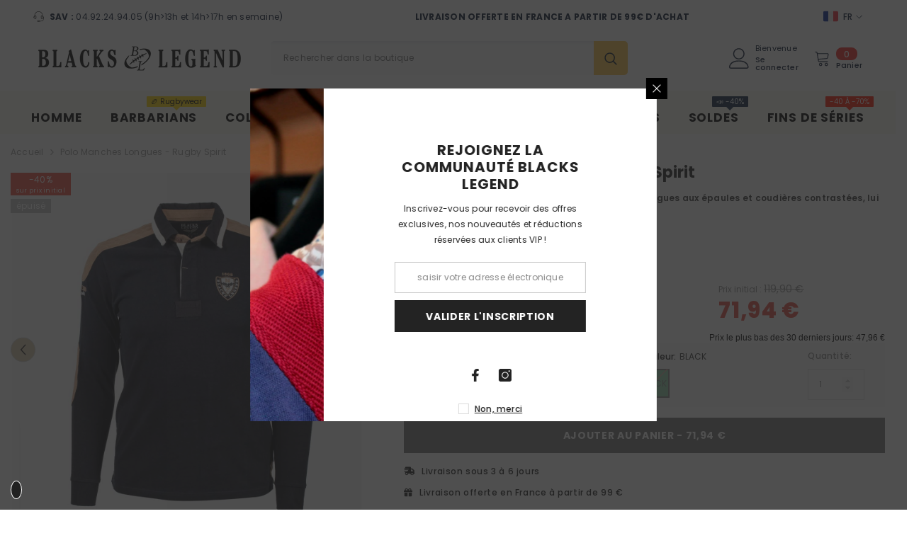

--- FILE ---
content_type: text/html; charset=utf-8
request_url: https://blacks-legend.com/products/polo-manches-longues-rugby-spirit-1
body_size: 107487
content:

<!doctype html>


<html class="no-js" lang="fr">
    <head>
        <meta charset="utf-8">
        <meta http-equiv="X-UA-Compatible" content="IE=edge">
        <meta name="viewport" content="width=device-width,initial-scale=1">
        <meta name="theme-color" content="">
        <link rel="canonical" href="https://blacks-legend.com/products/polo-manches-longues-rugby-spirit-1">
        <link rel="canonical" href="https://blacks-legend.com/products/polo-manches-longues-rugby-spirit-1" canonical-shop-url="https://blacks-legend.com/"><link rel="shortcut icon" href="//blacks-legend.com/cdn/shop/files/fav-icon-bl_32x32.png?v=1700485514" type="image/png"><link rel="preconnect" href="https://cdn.shopify.com" crossorigin>
        <title>Polo City Manches Longues  &ndash; Blacks Legend</title><meta name="description" content="Magnifique polo city aux manches longues Blacks Legend, avec sa fine broderie sur la poitrine. Polo Manches Longues."><!-- Cookie First Consentement -->
<!-- <script src="https://consent.cookiefirst.com/sites/blacks-legend.com-3a60ce85-bbf3-488e-bba9-52272ca0ce29/consent.js"></script> -->
<!-- /Cookie First Consentement -->

<!-- Google Tag Manager -->
<script>(function(w,d,s,l,i){w[l]=w[l]||[];w[l].push({'gtm.start':
new Date().getTime(),event:'gtm.js'});var f=d.getElementsByTagName(s)[0],
j=d.createElement(s),dl=l!='dataLayer'?'&l='+l:'';j.async=true;j.src=
'https://www.googletagmanager.com/gtm.js?id='+i+dl;f.parentNode.insertBefore(j,f);
})(window,document,'script','dataLayer','GTM-M786SB2');</script>
<!-- /Google Tag Manager -->

<!-- Country Blocker -->
<script src="https://country-blocker.zend-apps.com/scripts/5536/473447ac58e1cd7e96172575f48dca3b.js" defer></script>
<!-- /Country Blocker -->

<script>
window.KiwiSizing = window.KiwiSizing === undefined ? {} : window.KiwiSizing;
KiwiSizing.shop = "vintage-spirit-company.myshopify.com";
</script>




  
    <link rel="preload" as="image" href="//blacks-legend.com/cdn/shop/products/polo-manches-longues-rugby-spirit-blacks-legend-922137_500x.jpg?v=1639780526" fetchpriority="high" />  
  


<!-- Clarity -->
<script type="text/javascript">
    (function(c,l,a,r,i,t,y){
        c[a]=c[a]||function(){(c[a].q=c[a].q||[]).push(arguments)};
        t=l.createElement(r);t.async=1;t.src="https://www.clarity.ms/tag/"+i;
        y=l.getElementsByTagName(r)[0];y.parentNode.insertBefore(t,y);
    })(window, document, "clarity", "script", "ojznqawxjv");
</script>
<!-- /Clarity -->
        

<meta property="og:site_name" content="Blacks Legend">
<meta property="og:url" content="https://blacks-legend.com/products/polo-manches-longues-rugby-spirit-1">
<meta property="og:title" content="Polo City Manches Longues">
<meta property="og:type" content="product">
<meta property="og:description" content="Magnifique polo city aux manches longues Blacks Legend, avec sa fine broderie sur la poitrine. Polo Manches Longues."><meta property="og:image" content="http://blacks-legend.com/cdn/shop/products/polo-manches-longues-rugby-spirit-blacks-legend-922137.jpg?v=1639780526">
  <meta property="og:image:secure_url" content="https://blacks-legend.com/cdn/shop/products/polo-manches-longues-rugby-spirit-blacks-legend-922137.jpg?v=1639780526">
  <meta property="og:image:width" content="1200">
  <meta property="og:image:height" content="1200"><meta property="og:price:amount" content="71,94">
  <meta property="og:price:currency" content="EUR"><meta name="twitter:card" content="summary_large_image">
<meta name="twitter:title" content="Polo City Manches Longues">
<meta name="twitter:description" content="Magnifique polo city aux manches longues Blacks Legend, avec sa fine broderie sur la poitrine. Polo Manches Longues.">

<script>window.performance && window.performance.mark && window.performance.mark('shopify.content_for_header.start');</script><meta name="google-site-verification" content="rrZf1wdD0h-s6bEi0ngIlWPKbyF9ONP27pXJbRVwrEA">
<meta name="google-site-verification" content="ZUPNqKItq43amILJNbOo5q-Md1oxpgijn-3ktSj8Zls">
<meta name="facebook-domain-verification" content="gjjpl7tl5awvzatiu66oq4lhte9mlt">
<meta name="facebook-domain-verification" content="yr2fl1wdzh83rk8obusgvzejs7uxca">
<meta name="facebook-domain-verification" content="i5fu97f4amqz4x2st0vhgt8suke2xg">
<meta name="facebook-domain-verification" content="ehu01mq7r0ipsknfyu01jct4rejr9j">
<meta name="facebook-domain-verification" content="zf423rnobk0os0nzs2tx95jwcif0fd">
<meta id="shopify-digital-wallet" name="shopify-digital-wallet" content="/31024808074/digital_wallets/dialog">
<meta name="shopify-checkout-api-token" content="c5770e717f1a25fafd49dcaae5def864">
<meta id="in-context-paypal-metadata" data-shop-id="31024808074" data-venmo-supported="false" data-environment="production" data-locale="fr_FR" data-paypal-v4="true" data-currency="EUR">
<link rel="alternate" hreflang="x-default" href="https://blacks-legend.com/products/polo-manches-longues-rugby-spirit-1">
<link rel="alternate" hreflang="fr" href="https://blacks-legend.com/products/polo-manches-longues-rugby-spirit-1">
<link rel="alternate" hreflang="en" href="https://blacks-legend.com/en/products/polo-manches-longues-rugby-spirit-1">
<link rel="alternate" hreflang="fr-BE" href="https://blacks-legend.com/fr-be/products/polo-manches-longues-rugby-spirit-1">
<link rel="alternate" hreflang="en-BE" href="https://blacks-legend.com/en-be/products/polo-manches-longues-rugby-spirit-1">
<link rel="alternate" hreflang="fr-CH" href="https://blacks-legend.com/fr-ch/products/polo-manches-longues-rugby-spirit-1">
<link rel="alternate" hreflang="en-CH" href="https://blacks-legend.com/en-ch/products/polo-manches-longues-rugby-spirit-1">
<link rel="alternate" hreflang="en-DE" href="https://blacks-legend.com/en-de/products/polo-manches-longues-rugby-spirit-1">
<link rel="alternate" hreflang="fr-DE" href="https://blacks-legend.com/fr-de/products/polo-manches-longues-rugby-spirit-1">
<link rel="alternate" type="application/json+oembed" href="https://blacks-legend.com/products/polo-manches-longues-rugby-spirit-1.oembed">
<script async="async" src="/checkouts/internal/preloads.js?locale=fr-FR"></script>
<script id="shopify-features" type="application/json">{"accessToken":"c5770e717f1a25fafd49dcaae5def864","betas":["rich-media-storefront-analytics"],"domain":"blacks-legend.com","predictiveSearch":true,"shopId":31024808074,"locale":"fr"}</script>
<script>var Shopify = Shopify || {};
Shopify.shop = "vintage-spirit-company.myshopify.com";
Shopify.locale = "fr";
Shopify.currency = {"active":"EUR","rate":"1.0"};
Shopify.country = "FR";
Shopify.theme = {"name":"Version 2024 live","id":154714374479,"schema_name":"Ella","schema_version":"6.5.3","theme_store_id":null,"role":"main"};
Shopify.theme.handle = "null";
Shopify.theme.style = {"id":null,"handle":null};
Shopify.cdnHost = "blacks-legend.com/cdn";
Shopify.routes = Shopify.routes || {};
Shopify.routes.root = "/";</script>
<script type="module">!function(o){(o.Shopify=o.Shopify||{}).modules=!0}(window);</script>
<script>!function(o){function n(){var o=[];function n(){o.push(Array.prototype.slice.apply(arguments))}return n.q=o,n}var t=o.Shopify=o.Shopify||{};t.loadFeatures=n(),t.autoloadFeatures=n()}(window);</script>
<script id="shop-js-analytics" type="application/json">{"pageType":"product"}</script>
<script defer="defer" async type="module" src="//blacks-legend.com/cdn/shopifycloud/shop-js/modules/v2/client.init-shop-cart-sync_CfnabTz1.fr.esm.js"></script>
<script defer="defer" async type="module" src="//blacks-legend.com/cdn/shopifycloud/shop-js/modules/v2/chunk.common_1HJ87NEU.esm.js"></script>
<script defer="defer" async type="module" src="//blacks-legend.com/cdn/shopifycloud/shop-js/modules/v2/chunk.modal_BHK_cQfO.esm.js"></script>
<script type="module">
  await import("//blacks-legend.com/cdn/shopifycloud/shop-js/modules/v2/client.init-shop-cart-sync_CfnabTz1.fr.esm.js");
await import("//blacks-legend.com/cdn/shopifycloud/shop-js/modules/v2/chunk.common_1HJ87NEU.esm.js");
await import("//blacks-legend.com/cdn/shopifycloud/shop-js/modules/v2/chunk.modal_BHK_cQfO.esm.js");

  window.Shopify.SignInWithShop?.initShopCartSync?.({"fedCMEnabled":true,"windoidEnabled":true});

</script>
<script>(function() {
  var isLoaded = false;
  function asyncLoad() {
    if (isLoaded) return;
    isLoaded = true;
    var urls = ["https:\/\/app.kiwisizing.com\/web\/js\/dist\/kiwiSizing\/plugin\/SizingPlugin.prod.js?v=331\u0026shop=vintage-spirit-company.myshopify.com","","\/\/cdn.shopify.com\/s\/files\/1\/0257\/0108\/9360\/t\/85\/assets\/usf-license.js?shop=vintage-spirit-company.myshopify.com","https:\/\/cdn.roseperl.com\/storelocator-prod\/stockist-form\/vintage-spirit-company-1750219833.js?shop=vintage-spirit-company.myshopify.com","https:\/\/cdn.roseperl.com\/storelocator-prod\/setting\/vintage-spirit-company-1750403569.js?shop=vintage-spirit-company.myshopify.com","https:\/\/cdn.roseperl.com\/storelocator-prod\/wtb\/vintage-spirit-company-1750403569.js?shop=vintage-spirit-company.myshopify.com","https:\/\/prod.shop.analytics.kiliba.eu\/shopifyScriptTag.min.js?ts=1769630915\u0026shop=vintage-spirit-company.myshopify.com","https:\/\/prod.shop.analytics.kiliba.eu\/shopifyPopup.min.js?ts=1769630915\u0026shop=vintage-spirit-company.myshopify.com"];
    for (var i = 0; i < urls.length; i++) {
      var s = document.createElement('script');
      s.type = 'text/javascript';
      s.async = true;
      s.src = urls[i];
      var x = document.getElementsByTagName('script')[0];
      x.parentNode.insertBefore(s, x);
    }
  };
  if(window.attachEvent) {
    window.attachEvent('onload', asyncLoad);
  } else {
    window.addEventListener('load', asyncLoad, false);
  }
})();</script>
<script id="__st">var __st={"a":31024808074,"offset":3600,"reqid":"e8b9bfcb-3f30-46bd-bdff-c5fa175d3e94-1769672705","pageurl":"blacks-legend.com\/products\/polo-manches-longues-rugby-spirit-1","u":"7eded0cc5216","p":"product","rtyp":"product","rid":7493382799580};</script>
<script>window.ShopifyPaypalV4VisibilityTracking = true;</script>
<script id="captcha-bootstrap">!function(){'use strict';const t='contact',e='account',n='new_comment',o=[[t,t],['blogs',n],['comments',n],[t,'customer']],c=[[e,'customer_login'],[e,'guest_login'],[e,'recover_customer_password'],[e,'create_customer']],r=t=>t.map((([t,e])=>`form[action*='/${t}']:not([data-nocaptcha='true']) input[name='form_type'][value='${e}']`)).join(','),a=t=>()=>t?[...document.querySelectorAll(t)].map((t=>t.form)):[];function s(){const t=[...o],e=r(t);return a(e)}const i='password',u='form_key',d=['recaptcha-v3-token','g-recaptcha-response','h-captcha-response',i],f=()=>{try{return window.sessionStorage}catch{return}},m='__shopify_v',_=t=>t.elements[u];function p(t,e,n=!1){try{const o=window.sessionStorage,c=JSON.parse(o.getItem(e)),{data:r}=function(t){const{data:e,action:n}=t;return t[m]||n?{data:e,action:n}:{data:t,action:n}}(c);for(const[e,n]of Object.entries(r))t.elements[e]&&(t.elements[e].value=n);n&&o.removeItem(e)}catch(o){console.error('form repopulation failed',{error:o})}}const l='form_type',E='cptcha';function T(t){t.dataset[E]=!0}const w=window,h=w.document,L='Shopify',v='ce_forms',y='captcha';let A=!1;((t,e)=>{const n=(g='f06e6c50-85a8-45c8-87d0-21a2b65856fe',I='https://cdn.shopify.com/shopifycloud/storefront-forms-hcaptcha/ce_storefront_forms_captcha_hcaptcha.v1.5.2.iife.js',D={infoText:'Protégé par hCaptcha',privacyText:'Confidentialité',termsText:'Conditions'},(t,e,n)=>{const o=w[L][v],c=o.bindForm;if(c)return c(t,g,e,D).then(n);var r;o.q.push([[t,g,e,D],n]),r=I,A||(h.body.append(Object.assign(h.createElement('script'),{id:'captcha-provider',async:!0,src:r})),A=!0)});var g,I,D;w[L]=w[L]||{},w[L][v]=w[L][v]||{},w[L][v].q=[],w[L][y]=w[L][y]||{},w[L][y].protect=function(t,e){n(t,void 0,e),T(t)},Object.freeze(w[L][y]),function(t,e,n,w,h,L){const[v,y,A,g]=function(t,e,n){const i=e?o:[],u=t?c:[],d=[...i,...u],f=r(d),m=r(i),_=r(d.filter((([t,e])=>n.includes(e))));return[a(f),a(m),a(_),s()]}(w,h,L),I=t=>{const e=t.target;return e instanceof HTMLFormElement?e:e&&e.form},D=t=>v().includes(t);t.addEventListener('submit',(t=>{const e=I(t);if(!e)return;const n=D(e)&&!e.dataset.hcaptchaBound&&!e.dataset.recaptchaBound,o=_(e),c=g().includes(e)&&(!o||!o.value);(n||c)&&t.preventDefault(),c&&!n&&(function(t){try{if(!f())return;!function(t){const e=f();if(!e)return;const n=_(t);if(!n)return;const o=n.value;o&&e.removeItem(o)}(t);const e=Array.from(Array(32),(()=>Math.random().toString(36)[2])).join('');!function(t,e){_(t)||t.append(Object.assign(document.createElement('input'),{type:'hidden',name:u})),t.elements[u].value=e}(t,e),function(t,e){const n=f();if(!n)return;const o=[...t.querySelectorAll(`input[type='${i}']`)].map((({name:t})=>t)),c=[...d,...o],r={};for(const[a,s]of new FormData(t).entries())c.includes(a)||(r[a]=s);n.setItem(e,JSON.stringify({[m]:1,action:t.action,data:r}))}(t,e)}catch(e){console.error('failed to persist form',e)}}(e),e.submit())}));const S=(t,e)=>{t&&!t.dataset[E]&&(n(t,e.some((e=>e===t))),T(t))};for(const o of['focusin','change'])t.addEventListener(o,(t=>{const e=I(t);D(e)&&S(e,y())}));const B=e.get('form_key'),M=e.get(l),P=B&&M;t.addEventListener('DOMContentLoaded',(()=>{const t=y();if(P)for(const e of t)e.elements[l].value===M&&p(e,B);[...new Set([...A(),...v().filter((t=>'true'===t.dataset.shopifyCaptcha))])].forEach((e=>S(e,t)))}))}(h,new URLSearchParams(w.location.search),n,t,e,['guest_login'])})(!0,!0)}();</script>
<script integrity="sha256-4kQ18oKyAcykRKYeNunJcIwy7WH5gtpwJnB7kiuLZ1E=" data-source-attribution="shopify.loadfeatures" defer="defer" src="//blacks-legend.com/cdn/shopifycloud/storefront/assets/storefront/load_feature-a0a9edcb.js" crossorigin="anonymous"></script>
<script data-source-attribution="shopify.dynamic_checkout.dynamic.init">var Shopify=Shopify||{};Shopify.PaymentButton=Shopify.PaymentButton||{isStorefrontPortableWallets:!0,init:function(){window.Shopify.PaymentButton.init=function(){};var t=document.createElement("script");t.src="https://blacks-legend.com/cdn/shopifycloud/portable-wallets/latest/portable-wallets.fr.js",t.type="module",document.head.appendChild(t)}};
</script>
<script data-source-attribution="shopify.dynamic_checkout.buyer_consent">
  function portableWalletsHideBuyerConsent(e){var t=document.getElementById("shopify-buyer-consent"),n=document.getElementById("shopify-subscription-policy-button");t&&n&&(t.classList.add("hidden"),t.setAttribute("aria-hidden","true"),n.removeEventListener("click",e))}function portableWalletsShowBuyerConsent(e){var t=document.getElementById("shopify-buyer-consent"),n=document.getElementById("shopify-subscription-policy-button");t&&n&&(t.classList.remove("hidden"),t.removeAttribute("aria-hidden"),n.addEventListener("click",e))}window.Shopify?.PaymentButton&&(window.Shopify.PaymentButton.hideBuyerConsent=portableWalletsHideBuyerConsent,window.Shopify.PaymentButton.showBuyerConsent=portableWalletsShowBuyerConsent);
</script>
<script data-source-attribution="shopify.dynamic_checkout.cart.bootstrap">document.addEventListener("DOMContentLoaded",(function(){function t(){return document.querySelector("shopify-accelerated-checkout-cart, shopify-accelerated-checkout")}if(t())Shopify.PaymentButton.init();else{new MutationObserver((function(e,n){t()&&(Shopify.PaymentButton.init(),n.disconnect())})).observe(document.body,{childList:!0,subtree:!0})}}));
</script>
<link id="shopify-accelerated-checkout-styles" rel="stylesheet" media="screen" href="https://blacks-legend.com/cdn/shopifycloud/portable-wallets/latest/accelerated-checkout-backwards-compat.css" crossorigin="anonymous">
<style id="shopify-accelerated-checkout-cart">
        #shopify-buyer-consent {
  margin-top: 1em;
  display: inline-block;
  width: 100%;
}

#shopify-buyer-consent.hidden {
  display: none;
}

#shopify-subscription-policy-button {
  background: none;
  border: none;
  padding: 0;
  text-decoration: underline;
  font-size: inherit;
  cursor: pointer;
}

#shopify-subscription-policy-button::before {
  box-shadow: none;
}

      </style>
<script id="sections-script" data-sections="header-navigation-plain,header-mobile" defer="defer" src="//blacks-legend.com/cdn/shop/t/15/compiled_assets/scripts.js?v=16020"></script>
<script>window.performance && window.performance.mark && window.performance.mark('shopify.content_for_header.end');</script>

        <style>@import url('https://fonts.googleapis.com/css?family=Poppins:300,300i,400,400i,500,500i,600,600i,700,700i,800,800i&display=swap');
                :root {
        --font-family-1: Poppins;
        --font-family-2: Poppins;

        /* Settings Body */--font-body-family: Poppins;--font-body-size: 12px;--font-body-weight: 400;--body-line-height: 22px;--body-letter-spacing: .02em;

        /* Settings Heading */--font-heading-family: Poppins;--font-heading-size: 16px;--font-heading-weight: 700;--font-heading-style: normal;--heading-line-height: 24px;--heading-letter-spacing: .05em;--heading-text-transform: uppercase;--heading-border-height: 2px;

        /* Menu Lv1 */--font-menu-lv1-family: Poppins;--font-menu-lv1-size: 17px;--font-menu-lv1-weight: 700;--menu-lv1-line-height: 22px;--menu-lv1-letter-spacing: .05em;--menu-lv1-text-transform: uppercase;

        /* Menu Lv2 */--font-menu-lv2-family: Poppins;--font-menu-lv2-size: 12px;--font-menu-lv2-weight: 500;--menu-lv2-line-height: 22px;--menu-lv2-letter-spacing: .02em;--menu-lv2-text-transform: none;

        /* Menu Lv3 */--font-menu-lv3-family: Poppins;--font-menu-lv3-size: 12px;--font-menu-lv3-weight: 500;--menu-lv3-line-height: 22px;--menu-lv3-letter-spacing: .02em;--menu-lv3-text-transform: none;

        /* Mega Menu Lv2 */--font-mega-menu-lv2-family: Poppins;--font-mega-menu-lv2-size: 12px;--font-mega-menu-lv2-weight: 600;--font-mega-menu-lv2-style: normal;--mega-menu-lv2-line-height: 22px;--mega-menu-lv2-letter-spacing: .02em;--mega-menu-lv2-text-transform: uppercase;

        /* Mega Menu Lv3 */--font-mega-menu-lv3-family: Poppins;--font-mega-menu-lv3-size: 12px;--font-mega-menu-lv3-weight: 400;--mega-menu-lv3-line-height: 22px;--mega-menu-lv3-letter-spacing: .02em;--mega-menu-lv3-text-transform: none;

        /* Product Card Title */--product-title-font: Poppins;--product-title-font-size : 12px;--product-title-font-weight : 400;--product-title-line-height: 22px;--product-title-letter-spacing: .02em;--product-title-line-text : 2;--product-title-text-transform : none;--product-title-margin-bottom: 10px;

        /* Product Card Vendor */--product-vendor-font: Poppins;--product-vendor-font-size : 12px;--product-vendor-font-weight : 400;--product-vendor-font-style : normal;--product-vendor-line-height: 22px;--product-vendor-letter-spacing: .02em;--product-vendor-text-transform : uppercase;--product-vendor-margin-bottom: 0px;--product-vendor-margin-top: 0px;

        /* Product Card Price */--product-price-font: Poppins;--product-price-font-size : 14px;--product-price-font-weight : 700;--product-price-line-height: 22px;--product-price-letter-spacing: .02em;--product-price-margin-top: 0px;--product-price-margin-bottom: 13px;

        /* Product Card Badge */--badge-font: Poppins;--badge-font-size : 12px;--badge-font-weight : 400;--badge-text-transform : none;--badge-letter-spacing: .02em;--badge-line-height: 20px;--badge-border-radius: 0px;--badge-padding-top: 0px;--badge-padding-bottom: 0px;--badge-padding-left-right: 8px;--badge-postion-top: 0px;--badge-postion-left-right: 0px;

        /* Product Quickview */
        --product-quickview-font-size : 12px; --product-quickview-line-height: 23px; --product-quickview-border-radius: 1px; --product-quickview-padding-top: 0px; --product-quickview-padding-bottom: 0px; --product-quickview-padding-left-right: 7px; --product-quickview-sold-out-product: #e95144;--product-quickview-box-shadow: none;/* Blog Card Tile */--blog-title-font: Poppins;--blog-title-font-size : 20px; --blog-title-font-weight : 700; --blog-title-line-height: 29px; --blog-title-letter-spacing: .09em; --blog-title-text-transform : none;

        /* Blog Card Info (Date, Author) */--blog-info-font: Poppins;--blog-info-font-size : 14px; --blog-info-font-weight : 400; --blog-info-line-height: 20px; --blog-info-letter-spacing: .02em; --blog-info-text-transform : uppercase;

        /* Button 1 */--btn-1-font-family: Poppins;--btn-1-font-size: 14px; --btn-1-font-weight: 700; --btn-1-text-transform: uppercase; --btn-1-line-height: 22px; --btn-1-letter-spacing: .05em; --btn-1-text-align: center; --btn-1-border-radius: 0px; --btn-1-border-width: 1px; --btn-1-border-style: solid; --btn-1-padding-top: 10px; --btn-1-padding-bottom: 10px; --btn-1-horizontal-length: 0px; --btn-1-vertical-length: 0px; --btn-1-blur-radius: 0px; --btn-1-spread: 0px;
        --btn-1-all-bg-opacity-hover: rgba(0, 0, 0, 0.5);--btn-1-inset: ;/* Button 2 */--btn-2-font-family: Poppins;--btn-2-font-size: 18px; --btn-2-font-weight: 700; --btn-2-text-transform: uppercase; --btn-2-line-height: 23px; --btn-2-letter-spacing: .05em; --btn-2-text-align: right; --btn-2-border-radius: 6px; --btn-2-border-width: 1px; --btn-2-border-style: solid; --btn-2-padding-top: 20px; --btn-2-padding-bottom: 20px; --btn-2-horizontal-length: 4px; --btn-2-vertical-length: 4px; --btn-2-blur-radius: 7px; --btn-2-spread: 0px;
        --btn-2-all-bg-opacity: rgba(25, 145, 226, 0.5);--btn-2-all-bg-opacity-hover: rgba(0, 0, 0, 0.5);--btn-2-inset: ;/* Button 3 */--btn-3-font-family: Poppins;--btn-3-font-size: 14px; --btn-3-font-weight: 700; --btn-3-text-transform: uppercase; --btn-3-line-height: 22px; --btn-3-letter-spacing: .05em; --btn-3-text-align: center; --btn-3-border-radius: 0px; --btn-3-border-width: 1px; --btn-3-border-style: solid; --btn-3-padding-top: 10px; --btn-3-padding-bottom: 10px; --btn-3-horizontal-length: 0px; --btn-3-vertical-length: 0px; --btn-3-blur-radius: 0px; --btn-3-spread: 0px;
        --btn-3-all-bg-opacity: rgba(0, 0, 0, 0.1);--btn-3-all-bg-opacity-hover: rgba(0, 0, 0, 0.1);--btn-3-inset: ;/* Footer Heading */--footer-heading-font-family: Poppins;--footer-heading-font-size : 15px; --footer-heading-font-weight : 600; --footer-heading-line-height : 22px; --footer-heading-letter-spacing : .05em; --footer-heading-text-transform : uppercase;

        /* Footer Link */--footer-link-font-family: Poppins;--footer-link-font-size : 12px; --footer-link-font-weight : ; --footer-link-line-height : 28px; --footer-link-letter-spacing : .02em; --footer-link-text-transform : capitalize;

        /* Page Title */--font-page-title-family: Poppins;--font-page-title-size: 20px; --font-page-title-weight: 700; --font-page-title-style: normal; --page-title-line-height: 20px; --page-title-letter-spacing: .05em; --page-title-text-transform: uppercase;

        /* Font Product Tab Title */
        --font-tab-type-1: Poppins; --font-tab-type-2: Poppins;

        /* Text Size */
        --text-size-font-size : 10px; --text-size-font-weight : 400; --text-size-line-height : 22px; --text-size-letter-spacing : 0; --text-size-text-transform : uppercase; --text-size-color : #787878;

        /* Font Weight */
        --font-weight-normal: 400; --font-weight-medium: 500; --font-weight-semibold: 600; --font-weight-bold: 700; --font-weight-bolder: 800; --font-weight-black: 900;

        /* Radio Button */
        --form-label-checkbox-before-bg: #fff; --form-label-checkbox-before-border: #cecece; --form-label-checkbox-before-bg-checked: #000;

        /* Conatiner */
        --body-custom-width-container: 1800px;

        /* Layout Boxed */
        --color-background-layout-boxed: #ffffff;/* Arrow */
        --position-horizontal-slick-arrow: 0;

        /* General Color*/
        --color-text: #232323; --color-text2: #969696; --color-global: #232323; --color-white: #FFFFFF; --color-grey: #868686; --color-black: #202020; --color-base-text-rgb: 35, 35, 35; --color-base-text2-rgb: 150, 150, 150; --color-background: #ffffff; --color-background-rgb: 255, 255, 255; --color-background-overylay: rgba(255, 255, 255, 0.9); --color-base-accent-text: ; --color-base-accent-1: ; --color-base-accent-2: ; --color-link: #007bff; --color-link-hover: #007bff; --color-error: #D93333; --color-error-bg: #FCEEEE; --color-success: #5A5A5A; --color-success-bg: #DFF0D8; --color-info: #202020; --color-info-bg: #FFF2DD; --color-link-underline: rgba(0, 123, 255, 0.5); --color-breadcrumb: #999999; --colors-breadcrumb-hover: #232323;--colors-breadcrumb-active: #999999; --border-global: #e6e6e6; --bg-global: #fafafa; --bg-planceholder: #fafafa; --color-warning: #fff; --bg-warning: #e0b252; --color-background-10 : #e9e9e9; --color-background-20 : #d3d3d3; --color-background-30 : #bdbdbd; --color-background-50 : #919191; --color-background-global : #919191;

        /* Arrow Color */
        --arrow-color: #323232; --arrow-background-color: #d8c7a9; --arrow-border-color: #ccc;--arrow-color-hover: #323232;--arrow-background-color-hover: #f8f8f8;--arrow-border-color-hover: #f8f8f8;--arrow-width: 35px;--arrow-height: 35px;--arrow-size: px;--arrow-size-icon: 17px;--arrow-border-radius: 50%;--arrow-border-width: 1px;--arrow-width-half: -17px;

        /* Pagination Color */
        --pagination-item-color: #3c3c3c; --pagination-item-color-active: #3c3c3c; --pagination-item-bg-color: #fff;--pagination-item-bg-color-active: #fff;--pagination-item-border-color: #fff;--pagination-item-border-color-active: #ffffff;--pagination-arrow-color: #3c3c3c;--pagination-arrow-color-active: #3c3c3c;--pagination-arrow-bg-color: #fff;--pagination-arrow-bg-color-active: #fff;--pagination-arrow-border-color: #fff;--pagination-arrow-border-color-active: #fff;

        /* Dots Color */
        --dots-color: #d8c7a9;--dots-border-color: #323232;--dots-color-active: #323232;--dots-border-color-active: #323232;--dots-style2-background-opacity: #00000050;--dots-width: 12px;--dots-height: 12px;

        /* Button Color */
        --btn-1-color: #FFFFFF;--btn-1-bg: #232323;--btn-1-border: #232323;--btn-1-color-hover: #232323;--btn-1-bg-hover: #ffffff;--btn-1-border-hover: #232323;
        --btn-2-color: #232323;--btn-2-bg: #FFFFFF;--btn-2-border: #727272;--btn-2-color-hover: #FFFFFF;--btn-2-bg-hover: #232323;--btn-2-border-hover: #232323;
        --btn-3-color: #FFFFFF;--btn-3-bg: #e9514b;--btn-3-border: #e9514b;--btn-3-color-hover: #ffffff;--btn-3-bg-hover: #e9514b;--btn-3-border-hover: #e9514b;
        --anchor-transition: all ease .3s;--bg-white: #ffffff;--bg-black: #000000;--bg-grey: #808080;--icon: var(--color-text);--text-cart: #3c3c3c;--duration-short: 100ms;--duration-default: 350ms;--duration-long: 500ms;--form-input-bg: #ffffff;--form-input-border: #c7c7c7;--form-input-color: #232323;--form-input-placeholder: #868686;--form-label: #232323;

        --new-badge-color: #232323;--new-badge-bg: #ffbb49;--sale-badge-color: #ffffff;--sale-badge-bg: #e95144;--sold-out-badge-color: #ffffff;--sold-out-badge-bg: #c1c1c1;--custom-badge-color: #ffffff;--custom-badge-bg: #21ff22;--bundle-badge-color: #ffffff;--bundle-badge-bg: #232323;
        
        --product-title-color : #232323;--product-title-color-hover : #232323;--product-vendor-color : #969696;--product-price-color : #27ae60;--product-sale-price-color : #e95144;--product-compare-price-color : #969696;--product-review-full-color : #000000;--product-review-empty-color : #A4A4A4;

        --product-swatch-border : #cbcbcb;--product-swatch-border-active : #232323;--product-swatch-width : 33px;--product-swatch-height : 33px;--product-swatch-border-radius : 0px;--product-swatch-color-width : 33px;--product-swatch-color-height : 33px;--product-swatch-color-border-radius : 20px;

        --product-wishlist-color : #000000;--product-wishlist-bg : #ffffff;--product-wishlist-border : transparent;--product-wishlist-color-added : #ffffff;--product-wishlist-bg-added : #000000;--product-wishlist-border-added : transparent;--product-compare-color : #000000;--product-compare-bg : #FFFFFF;--product-compare-color-added : #D12442; --product-compare-bg-added : #FFFFFF; --product-hot-stock-text-color : #d62828; --product-quick-view-color : #000000; --product-cart-image-fit : contain; --product-title-variant-font-size: 16px;--product-quick-view-bg : #FFFFFF;--product-quick-view-bg-above-button: rgba(255, 255, 255, 0.7);--product-quick-view-color-hover : #FFFFFF;--product-quick-view-bg-hover : #000000;--product-action-color : #232323;--product-action-bg : #ffffff;--product-action-border : #000000;--product-action-color-hover : #FFFFFF;--product-action-bg-hover : #232323;--product-action-border-hover : #232323;

        /* Multilevel Category Filter */
        --color-label-multiLevel-categories: #232323;--bg-label-multiLevel-categories: #fff;--color-button-multiLevel-categories: #fff;--bg-button-multiLevel-categories: #ff8b21;--border-button-multiLevel-categories: transparent;--hover-color-button-multiLevel-categories: #fff;--hover-bg-button-multiLevel-categories: #ff8b21;--cart-item-bg : #ffffff;--cart-item-border : #e8e8e8;--cart-item-border-width : 1px;--cart-item-border-style : solid;--free-shipping-height : 10px;--free-shipping-border-radius : 20px;--free-shipping-color : #727272; --free-shipping-bg : #ededed;--free-shipping-bg-1: #e95144;--free-shipping-bg-2: #ffc206;--free-shipping-bg-3: #69c69c;--free-shipping-bg-4: #69c69c; --free-shipping-min-height : 20.0px;--w-product-swatch-custom: 30px;--h-product-swatch-custom: 30px;--w-product-swatch-custom-mb: 20px;--h-product-swatch-custom-mb: 20px;--font-size-product-swatch-more: 12px;--swatch-border : #cbcbcb;--swatch-border-active : #232323;

        --variant-size: #232323;--variant-size-border: #e7e7e7;--variant-size-bg: #ffffff;--variant-size-hover: #27ae60;--variant-size-border-hover: #232323;--variant-size-bg-hover: #232323;--variant-bg : #ffffff; --variant-color : #232323; --variant-bg-active : #ffffff; --variant-color-active : #232323;

        --fontsize-text-social: 12px;
        --page-content-distance: 64px;--sidebar-content-distance: 40px;--button-transition-ease: cubic-bezier(.25,.46,.45,.94);

        /* Loading Spinner Color */
        --spinner-top-color: #fc0; --spinner-right-color: #4dd4c6; --spinner-bottom-color: #f00; --spinner-left-color: #f6f6f6;

        /* Product Card Marquee */
        --product-marquee-background-color: ;--product-marquee-text-color: #FFFFFF;--product-marquee-text-size: 14px;--product-marquee-text-mobile-size: 14px;--product-marquee-text-weight: 400;--product-marquee-text-transform: none;--product-marquee-text-style: italic;--product-marquee-speed: ; --product-marquee-line-height: calc(var(--product-marquee-text-mobile-size) * 1.5);
    }
</style>
        <link href="//blacks-legend.com/cdn/shop/t/15/assets/base.css?v=21364021649980684321741945464" rel="stylesheet" type="text/css" media="all" />
<link href="//blacks-legend.com/cdn/shop/t/15/assets/animated.css?v=85100867744973969481698322694" rel="stylesheet" type="text/css" media="all" />
<link href="//blacks-legend.com/cdn/shop/t/15/assets/component-card.css?v=108007860977068875461712652103" rel="stylesheet" type="text/css" media="all" />
<link href="//blacks-legend.com/cdn/shop/t/15/assets/component-loading-overlay.css?v=98393919969379515581698322695" rel="stylesheet" type="text/css" media="all" />
<link href="//blacks-legend.com/cdn/shop/t/15/assets/component-loading-banner.css?v=143861807239810490251722930658" rel="stylesheet" type="text/css" media="all" />
<link href="//blacks-legend.com/cdn/shop/t/15/assets/component-quick-cart.css?v=38909449515439065721716478363" rel="stylesheet" type="text/css" media="all" />
<link rel="stylesheet" href="//blacks-legend.com/cdn/shop/t/15/assets/vendor.css?v=164616260963476715651698322698" media="print" onload="this.media='all'">
<noscript><link href="//blacks-legend.com/cdn/shop/t/15/assets/vendor.css?v=164616260963476715651698322698" rel="stylesheet" type="text/css" media="all" /></noscript>



<link href="//blacks-legend.com/cdn/shop/t/15/assets/component-predictive-search.css?v=161168269520907656231701416964" rel="stylesheet" type="text/css" media="all" />
<link rel="stylesheet" href="//blacks-legend.com/cdn/shop/t/15/assets/component-newsletter.css?v=111617043413587308161698322695" media="print" onload="this.media='all'">
<link rel="stylesheet" href="//blacks-legend.com/cdn/shop/t/15/assets/component-slider.css?v=37888473738646685221698322696" media="print" onload="this.media='all'">
<link rel="stylesheet" href="//blacks-legend.com/cdn/shop/t/15/assets/component-list-social.css?v=102044711114163579551698322695" media="print" onload="this.media='all'"><noscript><link href="//blacks-legend.com/cdn/shop/t/15/assets/component-newsletter.css?v=111617043413587308161698322695" rel="stylesheet" type="text/css" media="all" /></noscript>
<noscript><link href="//blacks-legend.com/cdn/shop/t/15/assets/component-slider.css?v=37888473738646685221698322696" rel="stylesheet" type="text/css" media="all" /></noscript>
<noscript><link href="//blacks-legend.com/cdn/shop/t/15/assets/component-list-social.css?v=102044711114163579551698322695" rel="stylesheet" type="text/css" media="all" /></noscript>

<style type="text/css">
	.nav-title-mobile {display: none;}.list-menu--disclosure{display: none;position: absolute;min-width: 100%;width: 22rem;background-color: var(--bg-white);box-shadow: 0 1px 4px 0 rgb(0 0 0 / 15%);padding: 5px 0 5px 20px;opacity: 0;visibility: visible;pointer-events: none;transition: opacity var(--duration-default) ease, transform var(--duration-default) ease;}.list-menu--disclosure-2{margin-left: calc(100% - 15px);z-index: 2;top: -5px;}.list-menu--disclosure:focus {outline: none;}.list-menu--disclosure.localization-selector {max-height: 18rem;overflow: auto;width: 10rem;padding: 0.5rem;}.js menu-drawer > details > summary::before, .js menu-drawer > details[open]:not(.menu-opening) > summary::before {content: '';position: absolute;cursor: default;width: 100%;height: calc(100vh - 100%);height: calc(var(--viewport-height, 100vh) - (var(--header-bottom-position, 100%)));top: 100%;left: 0;background: var(--color-foreground-50);opacity: 0;visibility: hidden;z-index: 2;transition: opacity var(--duration-default) ease,visibility var(--duration-default) ease;}menu-drawer > details[open] > summary::before {visibility: visible;opacity: 1;}.menu-drawer {position: absolute;transform: translateX(-100%);visibility: hidden;z-index: 3;left: 0;top: 100%;width: 100%;max-width: calc(100vw - 4rem);padding: 0;border: 0.1rem solid var(--color-background-10);border-left: 0;border-bottom: 0;background-color: var(--bg-white);overflow-x: hidden;}.js .menu-drawer {height: calc(100vh - 100%);height: calc(var(--viewport-height, 100vh) - (var(--header-bottom-position, 100%)));}.js details[open] > .menu-drawer, .js details[open] > .menu-drawer__submenu {transition: transform var(--duration-default) ease, visibility var(--duration-default) ease;}.no-js details[open] > .menu-drawer, .js details[open].menu-opening > .menu-drawer, details[open].menu-opening > .menu-drawer__submenu {transform: translateX(0);visibility: visible;}@media screen and (min-width: 750px) {.menu-drawer {width: 40rem;}.no-js .menu-drawer {height: auto;}}.menu-drawer__inner-container {position: relative;height: 100%;}.menu-drawer__navigation-container {display: grid;grid-template-rows: 1fr auto;align-content: space-between;overflow-y: auto;height: 100%;}.menu-drawer__navigation {padding: 0 0 5.6rem 0;}.menu-drawer__inner-submenu {height: 100%;overflow-x: hidden;overflow-y: auto;}.no-js .menu-drawer__navigation {padding: 0;}.js .menu-drawer__menu li {width: 100%;border-bottom: 1px solid #e6e6e6;overflow: hidden;}.menu-drawer__menu-item{line-height: var(--body-line-height);letter-spacing: var(--body-letter-spacing);padding: 10px 20px 10px 15px;cursor: pointer;display: flex;align-items: center;justify-content: space-between;}.menu-drawer__menu-item .label{display: inline-block;vertical-align: middle;font-size: calc(var(--font-body-size) - 4px);font-weight: var(--font-weight-normal);letter-spacing: var(--body-letter-spacing);height: 20px;line-height: 20px;margin: 0 0 0 10px;padding: 0 5px;text-transform: uppercase;text-align: center;position: relative;}.menu-drawer__menu-item .label:before{content: "";position: absolute;border: 5px solid transparent;top: 50%;left: -9px;transform: translateY(-50%);}.menu-drawer__menu-item > .icon{width: 24px;height: 24px;margin: 0 10px 0 0;}.menu-drawer__menu-item > .symbol {position: absolute;right: 20px;top: 50%;transform: translateY(-50%);display: flex;align-items: center;justify-content: center;font-size: 0;pointer-events: none;}.menu-drawer__menu-item > .symbol .icon{width: 14px;height: 14px;opacity: .6;}.menu-mobile-icon .menu-drawer__menu-item{justify-content: flex-start;}.no-js .menu-drawer .menu-drawer__menu-item > .symbol {display: none;}.js .menu-drawer__submenu {position: absolute;top: 0;width: 100%;bottom: 0;left: 0;background-color: var(--bg-white);z-index: 1;transform: translateX(100%);visibility: hidden;}.js .menu-drawer__submenu .menu-drawer__submenu {overflow-y: auto;}.menu-drawer__close-button {display: block;width: 100%;padding: 10px 15px;background-color: transparent;border: none;background: #f6f8f9;position: relative;}.menu-drawer__close-button .symbol{position: absolute;top: auto;left: 20px;width: auto;height: 22px;z-index: 10;display: flex;align-items: center;justify-content: center;font-size: 0;pointer-events: none;}.menu-drawer__close-button .icon {display: inline-block;vertical-align: middle;width: 18px;height: 18px;transform: rotate(180deg);}.menu-drawer__close-button .text{max-width: calc(100% - 50px);white-space: nowrap;overflow: hidden;text-overflow: ellipsis;display: inline-block;vertical-align: top;width: 100%;margin: 0 auto;}.no-js .menu-drawer__close-button {display: none;}.menu-drawer__utility-links {padding: 2rem;}.menu-drawer__account {display: inline-flex;align-items: center;text-decoration: none;padding: 1.2rem;margin-left: -1.2rem;font-size: 1.4rem;}.menu-drawer__account .icon-account {height: 2rem;width: 2rem;margin-right: 1rem;}.menu-drawer .list-social {justify-content: flex-start;margin-left: -1.25rem;margin-top: 2rem;}.menu-drawer .list-social:empty {display: none;}.menu-drawer .list-social__link {padding: 1.3rem 1.25rem;}

	/* Style General */
	.d-block{display: block}.d-inline-block{display: inline-block}.d-flex{display: flex}.d-none {display: none}.d-grid{display: grid}.ver-alg-mid {vertical-align: middle}.ver-alg-top{vertical-align: top}
	.flex-jc-start{justify-content:flex-start}.flex-jc-end{justify-content:flex-end}.flex-jc-center{justify-content:center}.flex-jc-between{justify-content:space-between}.flex-jc-stretch{justify-content:stretch}.flex-align-start{align-items: flex-start}.flex-align-center{align-items: center}.flex-align-end{align-items: flex-end}.flex-align-stretch{align-items:stretch}.flex-wrap{flex-wrap: wrap}.flex-nowrap{flex-wrap: nowrap}.fd-row{flex-direction:row}.fd-row-reverse{flex-direction:row-reverse}.fd-column{flex-direction:column}.fd-column-reverse{flex-direction:column-reverse}.fg-0{flex-grow:0}.fs-0{flex-shrink:0}.gap-15{gap:15px}.gap-30{gap:30px}.gap-col-30{column-gap:30px}
	.p-relative{position:relative}.p-absolute{position:absolute}.p-static{position:static}.p-fixed{position:fixed;}
	.zi-1{z-index:1}.zi-2{z-index:2}.zi-3{z-index:3}.zi-5{z-index:5}.zi-6{z-index:6}.zi-7{z-index:7}.zi-9{z-index:9}.zi-10{z-index:10}.zi-99{z-index:99} .zi-100{z-index:100} .zi-101{z-index:101}
	.top-0{top:0}.top-100{top:100%}.top-auto{top:auto}.left-0{left:0}.left-auto{left:auto}.right-0{right:0}.right-auto{right:auto}.bottom-0{bottom:0}
	.middle-y{top:50%;transform:translateY(-50%)}.middle-x{left:50%;transform:translateX(-50%)}
	.opacity-0{opacity:0}.opacity-1{opacity:1}
	.o-hidden{overflow:hidden}.o-visible{overflow:visible}.o-unset{overflow:unset}.o-x-hidden{overflow-x:hidden}.o-y-auto{overflow-y:auto;}
	.pt-0{padding-top:0}.pt-2{padding-top:2px}.pt-5{padding-top:5px}.pt-10{padding-top:10px}.pt-10-imp{padding-top:10px !important}.pt-12{padding-top:12px}.pt-16{padding-top:16px}.pt-20{padding-top:20px}.pt-24{padding-top:24px}.pt-30{padding-top:30px}.pt-32{padding-top:32px}.pt-36{padding-top:36px}.pt-48{padding-top:48px}.pb-0{padding-bottom:0}.pb-5{padding-bottom:5px}.pb-10{padding-bottom:10px}.pb-10-imp{padding-bottom:10px !important}.pb-12{padding-bottom:12px}.pb-15{padding-bottom:15px}.pb-16{padding-bottom:16px}.pb-18{padding-bottom:18px}.pb-20{padding-bottom:20px}.pb-24{padding-bottom:24px}.pb-32{padding-bottom:32px}.pb-40{padding-bottom:40px}.pb-48{padding-bottom:48px}.pb-50{padding-bottom:50px}.pb-80{padding-bottom:80px}.pb-84{padding-bottom:84px}.pr-0{padding-right:0}.pr-5{padding-right: 5px}.pr-10{padding-right:10px}.pr-20{padding-right:20px}.pr-24{padding-right:24px}.pr-30{padding-right:30px}.pr-36{padding-right:36px}.pr-80{padding-right:80px}.pl-0{padding-left:0}.pl-12{padding-left:12px}.pl-20{padding-left:20px}.pl-24{padding-left:24px}.pl-36{padding-left:36px}.pl-48{padding-left:48px}.pl-52{padding-left:52px}.pl-80{padding-left:80px}.p-zero{padding:0}
	.m-lr-auto{margin:0 auto}.m-zero{margin:0}.ml-auto{margin-left:auto}.ml-0{margin-left:0}.ml-5{margin-left:5px}.ml-15{margin-left:15px}.ml-20{margin-left:20px}.ml-30{margin-left:30px}.mr-auto{margin-right:auto}.mr-0{margin-right:0}.mr-5{margin-right:5px}.mr-10{margin-right:10px}.mr-20{margin-right:20px}.mr-30{margin-right:30px}.mt-0{margin-top: 0}.mt-10{margin-top: 10px}.mt-15{margin-top: 15px}.mt-20{margin-top: 20px}.mt-25{margin-top: 25px}.mt-30{margin-top: 30px}.mt-40{margin-top: 40px}.mt-45{margin-top: 45px}.mb-0{margin-bottom: 0}.mb-5{margin-bottom: 5px}.mb-10{margin-bottom: 10px}.mb-15{margin-bottom: 15px}.mb-18{margin-bottom: 18px}.mb-20{margin-bottom: 20px}.mb-30{margin-bottom: 30px}
	.h-0{height:0}.h-100{height:100%}.h-100v{height:100vh}.h-auto{height:auto}.mah-100{max-height:100%}.mih-15{min-height: 15px}.mih-none{min-height: unset}.lih-15{line-height: 15px}
	.w-50pc{width:50%}.w-100{width:100%}.w-100v{width:100vw}.maw-100{max-width:100%}.maw-300{max-width:300px}.maw-480{max-width: 480px}.maw-780{max-width: 780px}.w-auto{width:auto}.minw-auto{min-width: auto}.min-w-100{min-width: 100px}
	.float-l{float:left}.float-r{float:right}
	.b-zero{border:none}.br-50p{border-radius:50%}.br-zero{border-radius:0}.br-2{border-radius:2px}.bg-none{background: none}
	.stroke-w-0{stroke-width: 0px}.stroke-w-1h{stroke-width: 0.5px}.stroke-w-1{stroke-width: 1px}.stroke-w-3{stroke-width: 3px}.stroke-w-5{stroke-width: 5px}.stroke-w-7 {stroke-width: 7px}.stroke-w-10 {stroke-width: 10px}.stroke-w-12 {stroke-width: 12px}.stroke-w-15 {stroke-width: 15px}.stroke-w-20 {stroke-width: 20px}.stroke-w-25 {stroke-width: 25px}.stroke-w-30{stroke-width: 30px}.stroke-w-32 {stroke-width: 32px}.stroke-w-40 {stroke-width: 40px}
	.w-21{width: 21px}.w-23{width: 23px}.w-24{width: 24px}.h-22{height: 22px}.h-23{height: 23px}.h-24{height: 24px}.w-h-16{width: 16px;height: 16px}.w-h-17{width: 17px;height: 17px}.w-h-18 {width: 18px;height: 18px}.w-h-19{width: 19px;height: 19px}.w-h-20 {width: 20px;height: 20px}.w-h-21{width: 21px;height: 21px}.w-h-22 {width: 22px;height: 22px}.w-h-23{width: 23px;height: 23px}.w-h-24 {width: 24px;height: 24px}.w-h-25 {width: 25px;height: 25px}.w-h-26 {width: 26px;height: 26px}.w-h-27 {width: 27px;height: 27px}.w-h-28 {width: 28px;height: 28px}.w-h-29 {width: 29px;height: 29px}.w-h-30 {width: 30px;height: 30px}.w-h-31 {width: 31px;height: 31px}.w-h-32 {width: 32px;height: 32px}.w-h-33 {width: 33px;height: 33px}.w-h-34 {width: 34px;height: 34px}.w-h-35 {width: 35px;height: 35px}.w-h-36 {width: 36px;height: 36px}.w-h-37 {width: 37px;height: 37px}
	.txt-d-none{text-decoration:none}.txt-d-underline{text-decoration:underline}.txt-u-o-1{text-underline-offset: 1px}.txt-u-o-2{text-underline-offset: 2px}.txt-u-o-3{text-underline-offset: 3px}.txt-u-o-4{text-underline-offset: 4px}.txt-u-o-5{text-underline-offset: 5px}.txt-u-o-6{text-underline-offset: 6px}.txt-u-o-8{text-underline-offset: 8px}.txt-u-o-12{text-underline-offset: 12px}.txt-t-up{text-transform:uppercase}.txt-t-cap{text-transform:capitalize}
	.ft-0{font-size: 0}.ft-16{font-size: 16px}.ls-0{letter-spacing: 0}.ls-02{letter-spacing: 0.2em}.ls-05{letter-spacing: 0.5em}.ft-i{font-style: italic}
	.button-effect svg{transition: 0.3s}.button-effect:hover svg{transform: rotate(180deg)}
	.icon-effect:hover svg {transform: scale(1.15)}.icon-effect:hover .icon-search-1 {transform: rotate(-90deg) scale(1.15)}
	.link-effect > span:after {content: "";position: absolute;bottom: -2px;left: 0;height: 1px;width: 100%;transform: scaleX(0);transition: transform var(--duration-default) ease-out;transform-origin: right}
	.link-effect > span:hover:after{transform: scaleX(1);transform-origin: left}
	@media (min-width: 1025px){
		.pl-lg-80{padding-left:80px}.pr-lg-80{padding-right:80px}
	}
</style>
        <script src="//blacks-legend.com/cdn/shop/t/15/assets/vendor.js?v=37601539231953232631698322698" type="text/javascript"></script>
<script src="//blacks-legend.com/cdn/shop/t/15/assets/global.js?v=167921935047317834041698322696" type="text/javascript"></script>
<script src="//blacks-legend.com/cdn/shop/t/15/assets/lazysizes.min.js?v=122719776364282065531698322697" type="text/javascript"></script>
<script src="https://kit.fontawesome.com/4660f81971.js" crossorigin="anonymous"></script><script src="//blacks-legend.com/cdn/shop/t/15/assets/predictive-search.js?v=44403290173806190591698322697" defer="defer"></script>

<script>
    window.lazySizesConfig = window.lazySizesConfig || {};
    lazySizesConfig.loadMode = 1;
    window.lazySizesConfig.init = false;
    lazySizes.init();

    window.rtl_slick = false;
    window.mobile_menu = 'custom';
    window.money_format = '{{amount_with_comma_separator}} €';
    window.shop_currency = 'EUR';
    window.currencySymbol ="€";
    window.show_multiple_currencies = false;
    window.routes = {
        root: '',
        cart: '/cart',
        cart_add_url: '/cart/add',
        cart_change_url: '/cart/change',
        cart_update_url: '/cart/update',
        collection_all: '/collections/all',
        predictive_search_url: '/search/suggest',
        search_url: '/search'
    }; 
    window.button_load_more = {
        default: `Afficher plus`,
        loading: `Chargement...`,
        view_all: `Voir toute la collection`,
        no_more: `Aucun articles supplémentaires`
    };
    window.after_add_to_cart = {
        type: 'quick_cart',
        message: ` est ajouté à votre panier.`
    };
    window.variant_image_group_quick_view = false;
    window.quick_view = {
        show: true,
        show_mb: true
    };
    window.quick_shop = {
        show: false,
        see_details: `View Full Details`,
    };
    window.quick_cart = {
        show: true
    };
    window.cartStrings = {
        error: `Une erreur s&#39;est produite lors de la mise à jour de votre panier. Veuillez réessayer.`,
        quantityError: `Vous ne pouvez ajouter que [quantité] exemplaires de cet article à votre panier.`,
        addProductOutQuantity: `Vous ne pouvez ajouter que [quantité] exemplaires de cet article à votre panier.`,
        addProductOutQuantity2: `La quantité de ce produit est insuffisante.`,
        cartErrorMessage: `Translation missing: fr.sections.cart.cart_quantity_error_prefix`,
        soldoutText: `épuisé`,
        alreadyText: `all`,
    };
    window.variantStrings = {
        addToCart: `Ajouter à mon panier`,
        addingToCart: `Adding to cart...`,
        addedToCart: `Added to cart`,
        submit: `Submit`,
        soldOut: `épuisé`,
        unavailable: `Unavailable`,
        soldOut_message: `Cette variante est épuisée !`,
        unavailable_message: `This variant is unavailable!`,
        addToCart_message: `You must select at least one products to add!`,
        select: `Select Options`,
        preOrder: `Pre-Order`,
        add: `Acheter !`,
        unavailable_with_option: `[value] (Unavailable)`,
        hide_variants_unavailable: false
    };
    window.inventory_text = {
        hotStock: `Faites vite ! Plus que quelques pièces en stock...`,
        hotStock2: `Faites vite ! Plus que [inventory] pièces en stock.`,
        warningQuantity: `Quantité maximale: [inventory]`,
        inStock: `En stock`,
        outOfStock: `En rupture de stock`,
        manyInStock: `En stock`,
        show_options: `Show Variants`,
        hide_options: `Hide Variants`,
        adding : `Adding`,
        thank_you : `Thank You`,
        add_more : `Add More`,
        cart_feedback : `Added`
    };
    
        
            window.free_shipping_price = 99;
        
        window.free_shipping_text = {
            free_shipping_message: `Livraison gratuite pour toutes les commandes supérieures à`,
            free_shipping_message_1: `Votre commande vous sera livrée GRATUITEMENT !`,
            free_shipping_message_2:`Plus que`,
            free_shipping_message_3: `d&#39;achat pour obtenir la`,
            free_shipping_message_4: `livraison gratuite`,
            free_shipping_1: `Free`,
            free_shipping_2: `TBD`
        };
    
    
        window.notify_me = {
            show: false
        };
    
    
    window.compare = {
        show: false,
        add: `Ajouter au comparateur`,
        added: `Ajouté au comparateur`,
        message: `Vous devez sélectionner au minimum deux produits pour lancer une comparaison !`
    };
    window.wishlist = {
        show: false,
        add: `Ajouter à mes envies`,
        added: `Added to wishlist`,
        empty: `No product is added to your wishlist`,
        continue_shopping: `Continue Shopping`
    };
    window.pagination = {
        style: 1,
        next: `Suivant`,
        prev: `Précédent`
    }
    window.review = {
        show: true,
        show_quick_view: false
    };
    window.countdown = {
        text: `VENTE FLASH - Fin dans :`,
        day: `J`,
        hour: `H`,
        min: `M`,
        sec: `S`,
        day_2: `Jours`,
        hour_2: `Heures`,
        min_2: `Mins`,
        sec_2: `Secs`,
        days: `Jours`,
        hours: `Heures`,
        mins: `Mins`,
        secs: `Secs`,
        d: `j`,
        h: `h`,
        m: `m`,
        s: `s`
    };
    window.customer_view = {
        text: `[number] clients flannent devant ce produit`
    };

    
        window.arrows = {
            icon_next: `<button type="button" class="slick-next" aria-label="Next" role="button"><svg role="img" xmlns="http://www.w3.org/2000/svg" viewBox="0 0 24 24"><path d="M 7.75 1.34375 L 6.25 2.65625 L 14.65625 12 L 6.25 21.34375 L 7.75 22.65625 L 16.75 12.65625 L 17.34375 12 L 16.75 11.34375 Z"></path></svg></button>`,
            icon_prev: `<button type="button" class="slick-prev" aria-label="Previous" role="button"><svg role="img" xmlns="http://www.w3.org/2000/svg" viewBox="0 0 24 24"><path d="M 7.75 1.34375 L 6.25 2.65625 L 14.65625 12 L 6.25 21.34375 L 7.75 22.65625 L 16.75 12.65625 L 17.34375 12 L 16.75 11.34375 Z"></path></svg></button>`
        }
    

    window.dynamic_browser_title = {
        show: false,
        text: 'Come back ⚡'
    };
    
    window.show_more_btn_text = {
        show_more: `Voir + de produits`,
        show_less: `En montrer -`,
        show_all: `Tout montrer`,
    };

    function getCookie(cname) {
        let name = cname + "=";
        let decodedCookie = decodeURIComponent(document.cookie);
        let ca = decodedCookie.split(';');
        for(let i = 0; i <ca.length; i++) {
          let c = ca[i];
          while (c.charAt(0) == ' ') {
            c = c.substring(1);
          }
          if (c.indexOf(name) == 0) {
            return c.substring(name.length, c.length);
          }
        }
        return "";
    }
    
    const cookieAnnouncemenClosed = getCookie('announcement');
    window.announcementClosed = cookieAnnouncemenClosed === 'closed'
</script>

        <script>document.documentElement.className = document.documentElement.className.replace('no-js', 'js');</script><script src="//blacks-legend.com/cdn/shop/t/15/assets/sq-config.min.js?v=106998976682904010421720189377" type="text/javascript"></script>

<link href="//blacks-legend.com/cdn/shop/t/15/assets/sq-app.min.css?v=95037150576431853871720189382" rel="stylesheet" type="text/css" media="all" />

<script type="module" src="//blacks-legend.com/cdn/shop/t/15/assets/sq-app.min.js?v=131054183218007891041720189436" async></script>

<link href="//blacks-legend.com/cdn/shop/t/15/assets/sq-theme.css?v=32226346748152891301720189445" rel="stylesheet" type="text/css" media="all" />
<script src="//blacks-legend.com/cdn/shop/t/15/assets/sq-theme.js?v=181622890477990720691720189446" type="text/javascript"></script>

<link href="//blacks-legend.com/cdn/shop/t/15/assets/sq-custom.css?v=111603181540343972631720189450" rel="stylesheet" type="text/css" media="all" />
<script src="//blacks-legend.com/cdn/shop/t/15/assets/sq-custom.js?v=111603181540343972631720189451" type="text/javascript"></script> 
    
    <!-- BEGIN app block: shopify://apps/judge-me-reviews/blocks/judgeme_core/61ccd3b1-a9f2-4160-9fe9-4fec8413e5d8 --><!-- Start of Judge.me Core -->






<link rel="dns-prefetch" href="https://cdnwidget.judge.me">
<link rel="dns-prefetch" href="https://cdn.judge.me">
<link rel="dns-prefetch" href="https://cdn1.judge.me">
<link rel="dns-prefetch" href="https://api.judge.me">

<script data-cfasync='false' class='jdgm-settings-script'>window.jdgmSettings={"pagination":5,"disable_web_reviews":false,"badge_no_review_text":"Aucun avis","badge_n_reviews_text":"{{ n }} avis","badge_star_color":"#FBBC04","hide_badge_preview_if_no_reviews":true,"badge_hide_text":false,"enforce_center_preview_badge":false,"widget_title":"Avis de nos clients","widget_open_form_text":"💬 Donnez votre avis !","widget_close_form_text":"Annuler l'avis","widget_refresh_page_text":"Actualiser la page","widget_summary_text":"sur la base de {{ number_of_reviews }} avis","widget_no_review_text":"Soyez le premier à écrire un avis","widget_name_field_text":"Nom d'affichage","widget_verified_name_field_text":"Nom vérifié (public)","widget_name_placeholder_text":"Saisissez votre nom","widget_required_field_error_text":"Ce champ est obligatoire.","widget_email_field_text":"email","widget_verified_email_field_text":"Email vérifié (privé, ne peut pas être modifié)","widget_email_placeholder_text":"Entrez votre email (ne sera pas publié sur notre site)","widget_email_field_error_text":"Veuillez entrer une adresse email valide.","widget_rating_field_text":"Évaluation","widget_review_title_field_text":"Résumé de votre avis","widget_review_title_placeholder_text":"Indiquez votre impression générale concernant ce produit","widget_review_body_field_text":"Votre avis complet","widget_review_body_placeholder_text":"Commencez à écrire ici...","widget_pictures_field_text":"Photo de vous portant le produit (facultatif)","widget_submit_review_text":"Soumettre mon avis","widget_submit_verified_review_text":"Soumettre un avis vérifié","widget_submit_success_msg_with_auto_publish":"Merci ! Veuillez actualiser la page dans quelques instants pour voir votre avis. Vous pouvez supprimer ou modifier votre avis en vous connectant à \u003ca href='https://judge.me/login' target='_blank' rel='nofollow noopener'\u003eJudge.me\u003c/a\u003e","widget_submit_success_msg_no_auto_publish":"Nous vous remercions! Votre avis sera publié après approbation par notre équipe de modérateurs. Vous pouvez supprimer ou modifier votre avis en vous connectant à \u003ca href='https://judge.me/login' target='_blank' rel='nofollow noopener'\u003eJudge.me\u003c/a\u003e","widget_show_default_reviews_out_of_total_text":"Affichage de {{ n_reviews_shown }} sur {{ n_reviews }} avis.","widget_show_all_link_text":"Tout afficher","widget_show_less_link_text":"Afficher moins","widget_author_said_text":"{{ reviewer_name }} a dit :","widget_days_text":"il y a {{ n }} jour/jours","widget_weeks_text":"il y a {{ n }} semaine/semaines","widget_months_text":"il y a {{ n }} mois","widget_years_text":"il y a {{ n }} an/ans","widget_yesterday_text":"Hier","widget_today_text":"Aujourd'hui","widget_replied_text":"💬 Blacks Legend a répondu :","widget_read_more_text":"Lire plus","widget_reviewer_name_as_initial":"last_initial","widget_rating_filter_color":"#fbcd0a","widget_rating_filter_see_all_text":"Voir tous les avis","widget_sorting_most_recent_text":"Plus récents","widget_sorting_highest_rating_text":"Meilleures notes","widget_sorting_lowest_rating_text":"Notes les plus basses","widget_sorting_with_pictures_text":"Uniquement les photos","widget_sorting_most_helpful_text":"Plus utiles","widget_open_question_form_text":"Poser une question","widget_reviews_subtab_text":"Avis","widget_questions_subtab_text":"Questions","widget_question_label_text":"Question","widget_answer_label_text":"Réponse","widget_question_placeholder_text":"Écrivez votre question ici","widget_submit_question_text":"Soumettre la question","widget_question_submit_success_text":"Merci pour votre question ! Nous vous notifierons dès qu'elle aura une réponse.","widget_star_color":"#FBBC04","verified_badge_text":"Vérifié","verified_badge_bg_color":"#FBBC04","verified_badge_text_color":"#fff","verified_badge_placement":"left-of-reviewer-name","widget_review_max_height":"","widget_hide_border":false,"widget_social_share":false,"widget_thumb":true,"widget_review_location_show":false,"widget_location_format":"","all_reviews_include_out_of_store_products":true,"all_reviews_out_of_store_text":"(hors boutique)","all_reviews_pagination":100,"all_reviews_product_name_prefix_text":"à propos de","enable_review_pictures":false,"enable_question_anwser":false,"widget_theme":"leex","review_date_format":"timestamp","default_sort_method":"most-recent","widget_product_reviews_subtab_text":"Avis sur nos produits","widget_shop_reviews_subtab_text":"Avis sur notre marque","widget_other_products_reviews_text":"Avis pour d'autres produits","widget_store_reviews_subtab_text":"Avis de la boutique","widget_no_store_reviews_text":"Cette boutique n'a pas encore reçu d'avis","widget_web_restriction_product_reviews_text":"Ce produit n'a pas encore reçu d'avis","widget_no_items_text":"Aucun élément trouvé","widget_show_more_text":"Afficher plus","widget_write_a_store_review_text":"💬 Donnez votre avis !","widget_other_languages_heading":"Avis dans d'autres langues","widget_translate_review_text":"Traduire l'avis en {{ language }}","widget_translating_review_text":"Traduction en cours...","widget_show_original_translation_text":"Afficher l'original ({{ language }})","widget_translate_review_failed_text":"Impossible de traduire cet avis.","widget_translate_review_retry_text":"Réessayer","widget_translate_review_try_again_later_text":"Réessayez plus tard","show_product_url_for_grouped_product":false,"widget_sorting_pictures_first_text":"Photos en premier","show_pictures_on_all_rev_page_mobile":false,"show_pictures_on_all_rev_page_desktop":false,"floating_tab_hide_mobile_install_preference":false,"floating_tab_button_name":"★ Avis","floating_tab_title":"Laissons nos clients parler pour nous","floating_tab_button_color":"","floating_tab_button_background_color":"","floating_tab_url":"","floating_tab_url_enabled":false,"floating_tab_tab_style":"text","all_reviews_text_badge_text":"Les clients nous notent {{ shop.metafields.judgeme.all_reviews_rating | round: 1 }}/5 basé sur {{ shop.metafields.judgeme.all_reviews_count }} avis.","all_reviews_text_badge_text_branded_style":"{{ shop.metafields.judgeme.all_reviews_rating | round: 1 }} sur 5 étoiles basé sur {{ shop.metafields.judgeme.all_reviews_count }} avis","is_all_reviews_text_badge_a_link":true,"show_stars_for_all_reviews_text_badge":false,"all_reviews_text_badge_url":"/pages/avis-clients","all_reviews_text_style":"branded","all_reviews_text_color_style":"custom","all_reviews_text_color":"#212121","all_reviews_text_show_jm_brand":true,"featured_carousel_show_header":true,"featured_carousel_title":"Ce qu'en pensent nos clients...","testimonials_carousel_title":"Les clients nous disent","videos_carousel_title":"Histoire de clients réels","cards_carousel_title":"Les clients nous disent","featured_carousel_count_text":"sur {{ n }} avis","featured_carousel_add_link_to_all_reviews_page":true,"featured_carousel_url":"/pages/avis-clients","featured_carousel_show_images":false,"featured_carousel_autoslide_interval":5,"featured_carousel_arrows_on_the_sides":true,"featured_carousel_height":160,"featured_carousel_width":90,"featured_carousel_image_size":0,"featured_carousel_image_height":250,"featured_carousel_arrow_color":"#eeeeee","verified_count_badge_style":"branded","verified_count_badge_orientation":"horizontal","verified_count_badge_color_style":"judgeme_brand_color","verified_count_badge_color":"#108474","is_verified_count_badge_a_link":false,"verified_count_badge_url":"","verified_count_badge_show_jm_brand":true,"widget_rating_preset_default":5,"widget_first_sub_tab":"product-reviews","widget_show_histogram":true,"widget_histogram_use_custom_color":true,"widget_pagination_use_custom_color":true,"widget_star_use_custom_color":false,"widget_verified_badge_use_custom_color":false,"widget_write_review_use_custom_color":false,"picture_reminder_submit_button":"Upload Pictures","enable_review_videos":false,"mute_video_by_default":false,"widget_sorting_videos_first_text":"Vidéos en premier","widget_review_pending_text":"En attente","featured_carousel_items_for_large_screen":3,"social_share_options_order":"Facebook,Twitter","remove_microdata_snippet":false,"disable_json_ld":false,"enable_json_ld_products":false,"preview_badge_show_question_text":false,"preview_badge_no_question_text":"Aucune question","preview_badge_n_question_text":"{{ number_of_questions }} question/questions","qa_badge_show_icon":false,"qa_badge_position":"same-row","remove_judgeme_branding":true,"widget_add_search_bar":false,"widget_search_bar_placeholder":"Recherche","widget_sorting_verified_only_text":"Vérifiés uniquement","featured_carousel_theme":"compact","featured_carousel_show_rating":true,"featured_carousel_show_title":true,"featured_carousel_show_body":true,"featured_carousel_show_date":true,"featured_carousel_show_reviewer":true,"featured_carousel_show_product":false,"featured_carousel_header_background_color":"#108474","featured_carousel_header_text_color":"#ffffff","featured_carousel_name_product_separator":"reviewed","featured_carousel_full_star_background":"#108474","featured_carousel_empty_star_background":"#dadada","featured_carousel_vertical_theme_background":"#f9fafb","featured_carousel_verified_badge_enable":true,"featured_carousel_verified_badge_color":"#108474","featured_carousel_border_style":"round","featured_carousel_review_line_length_limit":3,"featured_carousel_more_reviews_button_text":"Lire plus d'avis","featured_carousel_view_product_button_text":"Voir le produit","all_reviews_page_load_reviews_on":"scroll","all_reviews_page_load_more_text":"Charger plus d'avis","disable_fb_tab_reviews":false,"enable_ajax_cdn_cache":false,"widget_advanced_speed_features":5,"widget_public_name_text":"paraphé sur notre site comme","default_reviewer_name":"John Smith","default_reviewer_name_has_non_latin":true,"widget_reviewer_anonymous":"Anonyme","medals_widget_title":"Médailles d'avis Judge.me","medals_widget_background_color":"#f9fafb","medals_widget_position":"footer_all_pages","medals_widget_border_color":"#f9fafb","medals_widget_verified_text_position":"left","medals_widget_use_monochromatic_version":false,"medals_widget_elements_color":"#108474","show_reviewer_avatar":true,"widget_invalid_yt_video_url_error_text":"Pas une URL de vidéo YouTube","widget_max_length_field_error_text":"Veuillez ne pas dépasser {0} caractères.","widget_show_country_flag":true,"widget_show_collected_via_shop_app":true,"widget_verified_by_shop_badge_style":"light","widget_verified_by_shop_text":"Vérifié par la boutique","widget_show_photo_gallery":false,"widget_load_with_code_splitting":true,"widget_ugc_install_preference":false,"widget_ugc_title":"Fait par nous, partagé par vous","widget_ugc_subtitle":"Taguez-nous pour voir votre photo mise en avant sur notre page","widget_ugc_arrows_color":"#ffffff","widget_ugc_primary_button_text":"Acheter maintenant","widget_ugc_primary_button_background_color":"#108474","widget_ugc_primary_button_text_color":"#ffffff","widget_ugc_primary_button_border_width":"0","widget_ugc_primary_button_border_style":"none","widget_ugc_primary_button_border_color":"#108474","widget_ugc_primary_button_border_radius":"25","widget_ugc_secondary_button_text":"Charger plus","widget_ugc_secondary_button_background_color":"#ffffff","widget_ugc_secondary_button_text_color":"#108474","widget_ugc_secondary_button_border_width":"2","widget_ugc_secondary_button_border_style":"solid","widget_ugc_secondary_button_border_color":"#108474","widget_ugc_secondary_button_border_radius":"25","widget_ugc_reviews_button_text":"Voir les avis","widget_ugc_reviews_button_background_color":"#ffffff","widget_ugc_reviews_button_text_color":"#108474","widget_ugc_reviews_button_border_width":"2","widget_ugc_reviews_button_border_style":"solid","widget_ugc_reviews_button_border_color":"#108474","widget_ugc_reviews_button_border_radius":"25","widget_ugc_reviews_button_link_to":"judgeme-reviews-page","widget_ugc_show_post_date":true,"widget_ugc_max_width":"800","widget_rating_metafield_value_type":true,"widget_primary_color":"#108474","widget_enable_secondary_color":true,"widget_secondary_color":"#EAF4F4","widget_summary_average_rating_text":"{{ average_rating }} sur 5","widget_media_grid_title":"Photos \u0026 vidéos clients","widget_media_grid_see_more_text":"Voir plus","widget_round_style":false,"widget_show_product_medals":true,"widget_verified_by_judgeme_text":"Vérifié par Judge.me","widget_show_store_medals":true,"widget_verified_by_judgeme_text_in_store_medals":"Vérifié par Judge.me","widget_media_field_exceed_quantity_message":"Désolé, nous ne pouvons accepter que {{ max_media }} pour un avis.","widget_media_field_exceed_limit_message":"{{ file_name }} est trop volumineux, veuillez sélectionner un {{ media_type }} de moins de {{ size_limit }}MB.","widget_review_submitted_text":"Avis soumis !","widget_question_submitted_text":"Question soumise !","widget_close_form_text_question":"Annuler","widget_write_your_answer_here_text":"Écrivez votre réponse ici","widget_enabled_branded_link":true,"widget_show_collected_by_judgeme":true,"widget_reviewer_name_color":"#339999","widget_write_review_text_color":"#fff","widget_write_review_bg_color":"#232323","widget_collected_by_judgeme_text":"collecté par Judge.me","widget_pagination_type":"load_more","widget_load_more_text":"Charger plus","widget_load_more_color":"#108474","widget_full_review_text":"Avis complet","widget_read_more_reviews_text":"Lire plus d'avis","widget_read_questions_text":"Lire les questions","widget_questions_and_answers_text":"Questions \u0026 Réponses","widget_verified_by_text":"Vérifié par","widget_verified_text":"Vérifié","widget_number_of_reviews_text":"{{ number_of_reviews }} avis","widget_back_button_text":"Retour","widget_next_button_text":"Suivant","widget_custom_forms_filter_button":"Filtres","custom_forms_style":"horizontal","widget_show_review_information":false,"how_reviews_are_collected":"Comment les avis sont-ils collectés ?","widget_show_review_keywords":false,"widget_gdpr_statement":"Comment nous utilisons vos données : Nous vous contacterons uniquement à propos de l'avis que vous avez laissé, et seulement si nécessaire. En soumettant votre avis, vous acceptez les \u003ca href='https://judge.me/terms' target='_blank' rel='nofollow noopener'\u003econditions\u003c/a\u003e, la \u003ca href='https://judge.me/privacy' target='_blank' rel='nofollow noopener'\u003epolitique de confidentialité\u003c/a\u003e et les \u003ca href='https://judge.me/content-policy' target='_blank' rel='nofollow noopener'\u003epolitiques de contenu\u003c/a\u003e de Judge.me.","widget_multilingual_sorting_enabled":false,"widget_translate_review_content_enabled":false,"widget_translate_review_content_method":"manual","popup_widget_review_selection":"automatically_with_pictures","popup_widget_round_border_style":true,"popup_widget_show_title":true,"popup_widget_show_body":true,"popup_widget_show_reviewer":false,"popup_widget_show_product":true,"popup_widget_show_pictures":true,"popup_widget_use_review_picture":true,"popup_widget_show_on_home_page":true,"popup_widget_show_on_product_page":true,"popup_widget_show_on_collection_page":true,"popup_widget_show_on_cart_page":true,"popup_widget_position":"bottom_left","popup_widget_first_review_delay":5,"popup_widget_duration":5,"popup_widget_interval":5,"popup_widget_review_count":5,"popup_widget_hide_on_mobile":true,"review_snippet_widget_round_border_style":true,"review_snippet_widget_card_color":"#FFFFFF","review_snippet_widget_slider_arrows_background_color":"#FFFFFF","review_snippet_widget_slider_arrows_color":"#000000","review_snippet_widget_star_color":"#108474","show_product_variant":false,"all_reviews_product_variant_label_text":"Variante : ","widget_show_verified_branding":false,"widget_ai_summary_title":"Les clients disent","widget_ai_summary_disclaimer":"Résumé des avis généré par IA basé sur les avis clients récents","widget_show_ai_summary":false,"widget_show_ai_summary_bg":false,"widget_show_review_title_input":true,"redirect_reviewers_invited_via_email":"external_form","request_store_review_after_product_review":true,"request_review_other_products_in_order":false,"review_form_color_scheme":"default","review_form_corner_style":"square","review_form_star_color":{},"review_form_text_color":"#333333","review_form_background_color":"#ffffff","review_form_field_background_color":"#fafafa","review_form_button_color":{},"review_form_button_text_color":"#ffffff","review_form_modal_overlay_color":"#000000","review_content_screen_title_text":"Comment évalueriez-vous ce produit ?","review_content_introduction_text":"Nous serions ravis que vous partagiez un peu votre expérience.","store_review_form_title_text":"Comment évalueriez-vous cette boutique ?","store_review_form_introduction_text":"Nous serions ravis que vous partagiez un peu votre expérience.","show_review_guidance_text":true,"one_star_review_guidance_text":"Mauvais","five_star_review_guidance_text":"Excellent","customer_information_screen_title_text":"À propos de vous","customer_information_introduction_text":"Veuillez nous en dire plus sur vous.","custom_questions_screen_title_text":"Votre expérience en détail","custom_questions_introduction_text":"Voici quelques questions pour nous aider à mieux comprendre votre expérience.","review_submitted_screen_title_text":"Merci pour votre avis !","review_submitted_screen_thank_you_text":"Nous le traitons et il apparaîtra bientôt dans la boutique.","review_submitted_screen_email_verification_text":"Veuillez confirmer votre email en cliquant sur le lien que nous venons de vous envoyer. Cela nous aide à maintenir des avis authentiques.","review_submitted_request_store_review_text":"Aimeriez-vous partager votre expérience d'achat avec nous ?","review_submitted_review_other_products_text":"Aimeriez-vous évaluer ces produits ?","store_review_screen_title_text":"Voulez-vous partager votre expérience de shopping avec nous ?","store_review_introduction_text":"Nous apprécions votre retour d'expérience et nous l'utilisons pour nous améliorer. Veuillez partager vos pensées ou suggestions.","reviewer_media_screen_title_picture_text":"Partager une photo","reviewer_media_introduction_picture_text":"Téléchargez une photo pour étayer votre avis.","reviewer_media_screen_title_video_text":"Partager une vidéo","reviewer_media_introduction_video_text":"Téléchargez une vidéo pour étayer votre avis.","reviewer_media_screen_title_picture_or_video_text":"Partager une photo ou une vidéo","reviewer_media_introduction_picture_or_video_text":"Téléchargez une photo ou une vidéo pour étayer votre avis.","reviewer_media_youtube_url_text":"Collez votre URL Youtube ici","advanced_settings_next_step_button_text":"Suivant","advanced_settings_close_review_button_text":"Fermer","modal_write_review_flow":false,"write_review_flow_required_text":"Obligatoire","write_review_flow_privacy_message_text":"Nous respectons votre vie privée.","write_review_flow_anonymous_text":"Avis anonyme","write_review_flow_visibility_text":"Ne sera pas visible pour les autres clients.","write_review_flow_multiple_selection_help_text":"Sélectionnez autant que vous le souhaitez","write_review_flow_single_selection_help_text":"Sélectionnez une option","write_review_flow_required_field_error_text":"Ce champ est obligatoire","write_review_flow_invalid_email_error_text":"Veuillez saisir une adresse email valide","write_review_flow_max_length_error_text":"Max. {{ max_length }} caractères.","write_review_flow_media_upload_text":"\u003cb\u003eCliquez pour télécharger\u003c/b\u003e ou glissez-déposez","write_review_flow_gdpr_statement":"Nous vous contacterons uniquement au sujet de votre avis si nécessaire. En soumettant votre avis, vous acceptez nos \u003ca href='https://judge.me/terms' target='_blank' rel='nofollow noopener'\u003econditions d'utilisation\u003c/a\u003e et notre \u003ca href='https://judge.me/privacy' target='_blank' rel='nofollow noopener'\u003epolitique de confidentialité\u003c/a\u003e.","rating_only_reviews_enabled":false,"show_negative_reviews_help_screen":false,"new_review_flow_help_screen_rating_threshold":3,"negative_review_resolution_screen_title_text":"Dites-nous plus","negative_review_resolution_text":"Votre expérience est importante pour nous. S'il y a eu des problèmes avec votre achat, nous sommes là pour vous aider. N'hésitez pas à nous contacter, nous aimerions avoir l'opportunité de corriger les choses.","negative_review_resolution_button_text":"Contactez-nous","negative_review_resolution_proceed_with_review_text":"Laisser un avis","negative_review_resolution_subject":"Problème avec l'achat de {{ shop_name }}.{{ order_name }}","preview_badge_collection_page_install_status":false,"widget_review_custom_css":".jdgm-rev-widg {\n  border-top: 1px solid #e8e8e8;\n  padding: 15px 16px;\n  background-color: #fafafa; }\n\n.jdgm-rev-widg__title {\n  text-transform: uppercase;\n  letter-spacing: .05em; }\n","preview_badge_custom_css":"","preview_badge_stars_count":"5-stars","featured_carousel_custom_css":"","floating_tab_custom_css":"","all_reviews_widget_custom_css":"","medals_widget_custom_css":"","verified_badge_custom_css":"","all_reviews_text_custom_css":"","transparency_badges_collected_via_store_invite":false,"transparency_badges_from_another_provider":false,"transparency_badges_collected_from_store_visitor":false,"transparency_badges_collected_by_verified_review_provider":false,"transparency_badges_earned_reward":false,"transparency_badges_collected_via_store_invite_text":"Avis collecté via l'invitation du magasin","transparency_badges_from_another_provider_text":"Avis collecté d'un autre fournisseur","transparency_badges_collected_from_store_visitor_text":"Avis collecté d'un visiteur du magasin","transparency_badges_written_in_google_text":"Avis écrit sur Google","transparency_badges_written_in_etsy_text":"Avis écrit sur Etsy","transparency_badges_written_in_shop_app_text":"Avis écrit sur Shop App","transparency_badges_earned_reward_text":"Avis a gagné une récompense pour une commande future","product_review_widget_per_page":10,"widget_store_review_label_text":"Avis de la boutique","checkout_comment_extension_title_on_product_page":"Customer Comments","checkout_comment_extension_num_latest_comment_show":5,"checkout_comment_extension_format":"name_and_timestamp","checkout_comment_customer_name":"last_initial","checkout_comment_comment_notification":true,"preview_badge_collection_page_install_preference":false,"preview_badge_home_page_install_preference":false,"preview_badge_product_page_install_preference":false,"review_widget_install_preference":"","review_carousel_install_preference":false,"floating_reviews_tab_install_preference":"none","verified_reviews_count_badge_install_preference":false,"all_reviews_text_install_preference":false,"review_widget_best_location":false,"judgeme_medals_install_preference":false,"review_widget_revamp_enabled":false,"review_widget_qna_enabled":false,"review_widget_header_theme":"minimal","review_widget_widget_title_enabled":true,"review_widget_header_text_size":"medium","review_widget_header_text_weight":"regular","review_widget_average_rating_style":"compact","review_widget_bar_chart_enabled":true,"review_widget_bar_chart_type":"numbers","review_widget_bar_chart_style":"standard","review_widget_expanded_media_gallery_enabled":false,"review_widget_reviews_section_theme":"standard","review_widget_image_style":"thumbnails","review_widget_review_image_ratio":"square","review_widget_stars_size":"medium","review_widget_verified_badge":"standard_text","review_widget_review_title_text_size":"medium","review_widget_review_text_size":"medium","review_widget_review_text_length":"medium","review_widget_number_of_columns_desktop":3,"review_widget_carousel_transition_speed":5,"review_widget_custom_questions_answers_display":"always","review_widget_button_text_color":"#FFFFFF","review_widget_text_color":"#000000","review_widget_lighter_text_color":"#7B7B7B","review_widget_corner_styling":"soft","review_widget_review_word_singular":"avis","review_widget_review_word_plural":"avis","review_widget_voting_label":"Utile?","review_widget_shop_reply_label":"Réponse de {{ shop_name }} :","review_widget_filters_title":"Filtres","qna_widget_question_word_singular":"Question","qna_widget_question_word_plural":"Questions","qna_widget_answer_reply_label":"Réponse de {{ answerer_name }} :","qna_content_screen_title_text":"Poser une question sur ce produit","qna_widget_question_required_field_error_text":"Veuillez entrer votre question.","qna_widget_flow_gdpr_statement":"Nous vous contacterons uniquement au sujet de votre question si nécessaire. En soumettant votre question, vous acceptez nos \u003ca href='https://judge.me/terms' target='_blank' rel='nofollow noopener'\u003econditions d'utilisation\u003c/a\u003e et notre \u003ca href='https://judge.me/privacy' target='_blank' rel='nofollow noopener'\u003epolitique de confidentialité\u003c/a\u003e.","qna_widget_question_submitted_text":"Merci pour votre question !","qna_widget_close_form_text_question":"Fermer","qna_widget_question_submit_success_text":"Nous vous enverrons un email lorsque nous répondrons à votre question.","all_reviews_widget_v2025_enabled":false,"all_reviews_widget_v2025_header_theme":"default","all_reviews_widget_v2025_widget_title_enabled":true,"all_reviews_widget_v2025_header_text_size":"medium","all_reviews_widget_v2025_header_text_weight":"regular","all_reviews_widget_v2025_average_rating_style":"compact","all_reviews_widget_v2025_bar_chart_enabled":true,"all_reviews_widget_v2025_bar_chart_type":"numbers","all_reviews_widget_v2025_bar_chart_style":"standard","all_reviews_widget_v2025_expanded_media_gallery_enabled":false,"all_reviews_widget_v2025_show_store_medals":true,"all_reviews_widget_v2025_show_photo_gallery":true,"all_reviews_widget_v2025_show_review_keywords":false,"all_reviews_widget_v2025_show_ai_summary":false,"all_reviews_widget_v2025_show_ai_summary_bg":false,"all_reviews_widget_v2025_add_search_bar":false,"all_reviews_widget_v2025_default_sort_method":"most-recent","all_reviews_widget_v2025_reviews_per_page":10,"all_reviews_widget_v2025_reviews_section_theme":"default","all_reviews_widget_v2025_image_style":"thumbnails","all_reviews_widget_v2025_review_image_ratio":"square","all_reviews_widget_v2025_stars_size":"medium","all_reviews_widget_v2025_verified_badge":"bold_badge","all_reviews_widget_v2025_review_title_text_size":"medium","all_reviews_widget_v2025_review_text_size":"medium","all_reviews_widget_v2025_review_text_length":"medium","all_reviews_widget_v2025_number_of_columns_desktop":3,"all_reviews_widget_v2025_carousel_transition_speed":5,"all_reviews_widget_v2025_custom_questions_answers_display":"always","all_reviews_widget_v2025_show_product_variant":false,"all_reviews_widget_v2025_show_reviewer_avatar":true,"all_reviews_widget_v2025_reviewer_name_as_initial":"","all_reviews_widget_v2025_review_location_show":false,"all_reviews_widget_v2025_location_format":"","all_reviews_widget_v2025_show_country_flag":false,"all_reviews_widget_v2025_verified_by_shop_badge_style":"light","all_reviews_widget_v2025_social_share":false,"all_reviews_widget_v2025_social_share_options_order":"Facebook,Twitter,LinkedIn,Pinterest","all_reviews_widget_v2025_pagination_type":"standard","all_reviews_widget_v2025_button_text_color":"#FFFFFF","all_reviews_widget_v2025_text_color":"#000000","all_reviews_widget_v2025_lighter_text_color":"#7B7B7B","all_reviews_widget_v2025_corner_styling":"soft","all_reviews_widget_v2025_title":"Avis clients","all_reviews_widget_v2025_ai_summary_title":"Les clients disent à propos de cette boutique","all_reviews_widget_v2025_no_review_text":"Soyez le premier à écrire un avis","platform":"shopify","branding_url":"https://app.judge.me/reviews","branding_text":"Propulsé par Judge.me","locale":"en","reply_name":"Blacks Legend","widget_version":"3.0","footer":true,"autopublish":true,"review_dates":true,"enable_custom_form":false,"shop_locale":"fr","enable_multi_locales_translations":true,"show_review_title_input":true,"review_verification_email_status":"never","can_be_branded":true,"reply_name_text":"Blacks Legend"};</script> <style class='jdgm-settings-style'>﻿.jdgm-xx{left:0}:root{--jdgm-primary-color: #108474;--jdgm-secondary-color: #EAF4F4;--jdgm-star-color: #FBBC04;--jdgm-write-review-text-color: #fff;--jdgm-write-review-bg-color: #232323;--jdgm-paginate-color: #108474;--jdgm-border-radius: 0;--jdgm-reviewer-name-color: #339999}.jdgm-histogram__bar-content{background-color:#fbcd0a}.jdgm-rev[data-verified-buyer=true] .jdgm-rev__icon.jdgm-rev__icon:after,.jdgm-rev__buyer-badge.jdgm-rev__buyer-badge{color:#fff;background-color:#FBBC04}.jdgm-review-widget--small .jdgm-gallery.jdgm-gallery .jdgm-gallery__thumbnail-link:nth-child(8) .jdgm-gallery__thumbnail-wrapper.jdgm-gallery__thumbnail-wrapper:before{content:"Voir plus"}@media only screen and (min-width: 768px){.jdgm-gallery.jdgm-gallery .jdgm-gallery__thumbnail-link:nth-child(8) .jdgm-gallery__thumbnail-wrapper.jdgm-gallery__thumbnail-wrapper:before{content:"Voir plus"}}.jdgm-rev__thumb-btn{color:#108474}.jdgm-rev__thumb-btn:hover{opacity:0.8}.jdgm-rev__thumb-btn:not([disabled]):hover,.jdgm-rev__thumb-btn:hover,.jdgm-rev__thumb-btn:active,.jdgm-rev__thumb-btn:visited{color:#108474}.jdgm-preview-badge .jdgm-star.jdgm-star{color:#FBBC04}.jdgm-prev-badge[data-average-rating='0.00']{display:none !important}.jdgm-author-fullname{display:none !important}.jdgm-author-all-initials{display:none !important}.jdgm-rev-widg__title{visibility:hidden}.jdgm-rev-widg__summary-text{visibility:hidden}.jdgm-prev-badge__text{visibility:hidden}.jdgm-rev__prod-link-prefix:before{content:'à propos de'}.jdgm-rev__variant-label:before{content:'Variante : '}.jdgm-rev__out-of-store-text:before{content:'(hors boutique)'}@media only screen and (min-width: 768px){.jdgm-rev__pics .jdgm-rev_all-rev-page-picture-separator,.jdgm-rev__pics .jdgm-rev__product-picture{display:none}}@media only screen and (max-width: 768px){.jdgm-rev__pics .jdgm-rev_all-rev-page-picture-separator,.jdgm-rev__pics .jdgm-rev__product-picture{display:none}}.jdgm-preview-badge[data-template="product"]{display:none !important}.jdgm-preview-badge[data-template="collection"]{display:none !important}.jdgm-preview-badge[data-template="index"]{display:none !important}.jdgm-review-widget[data-from-snippet="true"]{display:none !important}.jdgm-verified-count-badget[data-from-snippet="true"]{display:none !important}.jdgm-carousel-wrapper[data-from-snippet="true"]{display:none !important}.jdgm-all-reviews-text[data-from-snippet="true"]{display:none !important}.jdgm-medals-section[data-from-snippet="true"]{display:none !important}.jdgm-ugc-media-wrapper[data-from-snippet="true"]{display:none !important}.jdgm-rev__transparency-badge[data-badge-type="review_collected_via_store_invitation"]{display:none !important}.jdgm-rev__transparency-badge[data-badge-type="review_collected_from_another_provider"]{display:none !important}.jdgm-rev__transparency-badge[data-badge-type="review_collected_from_store_visitor"]{display:none !important}.jdgm-rev__transparency-badge[data-badge-type="review_written_in_etsy"]{display:none !important}.jdgm-rev__transparency-badge[data-badge-type="review_written_in_google_business"]{display:none !important}.jdgm-rev__transparency-badge[data-badge-type="review_written_in_shop_app"]{display:none !important}.jdgm-rev__transparency-badge[data-badge-type="review_earned_for_future_purchase"]{display:none !important}.jdgm-review-snippet-widget .jdgm-rev-snippet-widget__cards-container .jdgm-rev-snippet-card{border-radius:8px;background:#fff}.jdgm-review-snippet-widget .jdgm-rev-snippet-widget__cards-container .jdgm-rev-snippet-card__rev-rating .jdgm-star{color:#108474}.jdgm-review-snippet-widget .jdgm-rev-snippet-widget__prev-btn,.jdgm-review-snippet-widget .jdgm-rev-snippet-widget__next-btn{border-radius:50%;background:#fff}.jdgm-review-snippet-widget .jdgm-rev-snippet-widget__prev-btn>svg,.jdgm-review-snippet-widget .jdgm-rev-snippet-widget__next-btn>svg{fill:#000}.jdgm-full-rev-modal.rev-snippet-widget .jm-mfp-container .jm-mfp-content,.jdgm-full-rev-modal.rev-snippet-widget .jm-mfp-container .jdgm-full-rev__icon,.jdgm-full-rev-modal.rev-snippet-widget .jm-mfp-container .jdgm-full-rev__pic-img,.jdgm-full-rev-modal.rev-snippet-widget .jm-mfp-container .jdgm-full-rev__reply{border-radius:8px}.jdgm-full-rev-modal.rev-snippet-widget .jm-mfp-container .jdgm-full-rev[data-verified-buyer="true"] .jdgm-full-rev__icon::after{border-radius:8px}.jdgm-full-rev-modal.rev-snippet-widget .jm-mfp-container .jdgm-full-rev .jdgm-rev__buyer-badge{border-radius:calc( 8px / 2 )}.jdgm-full-rev-modal.rev-snippet-widget .jm-mfp-container .jdgm-full-rev .jdgm-full-rev__replier::before{content:'Blacks Legend'}.jdgm-full-rev-modal.rev-snippet-widget .jm-mfp-container .jdgm-full-rev .jdgm-full-rev__product-button{border-radius:calc( 8px * 6 )}
</style> <style class='jdgm-settings-style'>.jdgm-review-widget .jdgm-rev-widg{border-top:1px solid #e8e8e8;padding:15px 16px;background-color:#fafafa}.jdgm-review-widget .jdgm-rev-widg__title{text-transform:uppercase;letter-spacing:.05em}
</style> <script data-cfasync="false" type="text/javascript" async src="https://cdnwidget.judge.me/shopify_v2/leex.js" id="judgeme_widget_leex_js"></script>
<link id="judgeme_widget_leex_css" rel="stylesheet" type="text/css" media="nope!" onload="this.media='all'" href="https://cdnwidget.judge.me/widget_v3/theme/leex.css">

  
  
  
  <style class='jdgm-miracle-styles'>
  @-webkit-keyframes jdgm-spin{0%{-webkit-transform:rotate(0deg);-ms-transform:rotate(0deg);transform:rotate(0deg)}100%{-webkit-transform:rotate(359deg);-ms-transform:rotate(359deg);transform:rotate(359deg)}}@keyframes jdgm-spin{0%{-webkit-transform:rotate(0deg);-ms-transform:rotate(0deg);transform:rotate(0deg)}100%{-webkit-transform:rotate(359deg);-ms-transform:rotate(359deg);transform:rotate(359deg)}}@font-face{font-family:'JudgemeStar';src:url("[data-uri]") format("woff");font-weight:normal;font-style:normal}.jdgm-star{font-family:'JudgemeStar';display:inline !important;text-decoration:none !important;padding:0 4px 0 0 !important;margin:0 !important;font-weight:bold;opacity:1;-webkit-font-smoothing:antialiased;-moz-osx-font-smoothing:grayscale}.jdgm-star:hover{opacity:1}.jdgm-star:last-of-type{padding:0 !important}.jdgm-star.jdgm--on:before{content:"\e000"}.jdgm-star.jdgm--off:before{content:"\e001"}.jdgm-star.jdgm--half:before{content:"\e002"}.jdgm-widget *{margin:0;line-height:1.4;-webkit-box-sizing:border-box;-moz-box-sizing:border-box;box-sizing:border-box;-webkit-overflow-scrolling:touch}.jdgm-hidden{display:none !important;visibility:hidden !important}.jdgm-temp-hidden{display:none}.jdgm-spinner{width:40px;height:40px;margin:auto;border-radius:50%;border-top:2px solid #eee;border-right:2px solid #eee;border-bottom:2px solid #eee;border-left:2px solid #ccc;-webkit-animation:jdgm-spin 0.8s infinite linear;animation:jdgm-spin 0.8s infinite linear}.jdgm-spinner:empty{display:block}.jdgm-prev-badge{display:block !important}

</style>
<style class='jdgm-miracle-styles'>
  @font-face{font-family:'JudgemeStar';src:url("[data-uri]") format("woff");font-weight:normal;font-style:normal}

</style>


  
  
   


<script data-cfasync='false' class='jdgm-script'>
!function(e){window.jdgm=window.jdgm||{},jdgm.CDN_HOST="https://cdnwidget.judge.me/",jdgm.CDN_HOST_ALT="https://cdn2.judge.me/cdn/widget_frontend/",jdgm.API_HOST="https://api.judge.me/",jdgm.CDN_BASE_URL="https://cdn.shopify.com/extensions/019c0578-4a2e-76a7-8598-728e9b942721/judgeme-extensions-322/assets/",
jdgm.docReady=function(d){(e.attachEvent?"complete"===e.readyState:"loading"!==e.readyState)?
setTimeout(d,0):e.addEventListener("DOMContentLoaded",d)},jdgm.loadCSS=function(d,t,o,a){
!o&&jdgm.loadCSS.requestedUrls.indexOf(d)>=0||(jdgm.loadCSS.requestedUrls.push(d),
(a=e.createElement("link")).rel="stylesheet",a.class="jdgm-stylesheet",a.media="nope!",
a.href=d,a.onload=function(){this.media="all",t&&setTimeout(t)},e.body.appendChild(a))},
jdgm.loadCSS.requestedUrls=[],jdgm.loadJS=function(e,d){var t=new XMLHttpRequest;
t.onreadystatechange=function(){4===t.readyState&&(Function(t.response)(),d&&d(t.response))},
t.open("GET",e),t.onerror=function(){if(e.indexOf(jdgm.CDN_HOST)===0&&jdgm.CDN_HOST_ALT!==jdgm.CDN_HOST){var f=e.replace(jdgm.CDN_HOST,jdgm.CDN_HOST_ALT);jdgm.loadJS(f,d)}},t.send()},jdgm.docReady((function(){(window.jdgmLoadCSS||e.querySelectorAll(
".jdgm-widget, .jdgm-all-reviews-page").length>0)&&(jdgmSettings.widget_load_with_code_splitting?
parseFloat(jdgmSettings.widget_version)>=3?jdgm.loadCSS(jdgm.CDN_HOST+"widget_v3/base.css"):
jdgm.loadCSS(jdgm.CDN_HOST+"widget/base.css"):jdgm.loadCSS(jdgm.CDN_HOST+"shopify_v2.css"),
jdgm.loadJS(jdgm.CDN_HOST+"loa"+"der.js"))}))}(document);
</script>
<noscript><link rel="stylesheet" type="text/css" media="all" href="https://cdnwidget.judge.me/shopify_v2.css"></noscript>

<!-- BEGIN app snippet: theme_fix_tags --><script>
  (function() {
    var jdgmThemeFixes = null;
    if (!jdgmThemeFixes) return;
    var thisThemeFix = jdgmThemeFixes[Shopify.theme.id];
    if (!thisThemeFix) return;

    if (thisThemeFix.html) {
      document.addEventListener("DOMContentLoaded", function() {
        var htmlDiv = document.createElement('div');
        htmlDiv.classList.add('jdgm-theme-fix-html');
        htmlDiv.innerHTML = thisThemeFix.html;
        document.body.append(htmlDiv);
      });
    };

    if (thisThemeFix.css) {
      var styleTag = document.createElement('style');
      styleTag.classList.add('jdgm-theme-fix-style');
      styleTag.innerHTML = thisThemeFix.css;
      document.head.append(styleTag);
    };

    if (thisThemeFix.js) {
      var scriptTag = document.createElement('script');
      scriptTag.classList.add('jdgm-theme-fix-script');
      scriptTag.innerHTML = thisThemeFix.js;
      document.head.append(scriptTag);
    };
  })();
</script>
<!-- END app snippet -->
<!-- End of Judge.me Core -->



<!-- END app block --><!-- BEGIN app block: shopify://apps/kwanko-tracking/blocks/kwanko-tracking/82a7aed2-cf83-498c-887f-bc6c2e8db7f7 --><script type="text/javascript">
  document.addEventListener("DOMContentLoaded", function() {
    if (!KWKUniJS) {
      return;
    }
    
      KWKUniJS.debug('trigger theme app extension JS code for p67771 with domain https://sva.blacks-legend.com/');
      KWKUniJS.setVar('PROG','67771');
      KWKUniJS.setVar('TRK_HOST','https://sva.blacks-legend.com/');
      var shopifyPtagParams = {
        'customerId'    :  '' ,
        'siteType'      : KWKUniJS.tools.getDeviceType(),
        'language'      : navigator.language.replace('-','_')
      };
      
        KWKUniJS.debug('product page context');
        shopifyPtagParams.zone = 'product';
        shopifyPtagParams.productId = '7493382799580';
      
      if (shopifyPtagParams.hasOwnProperty('zone')) {
        KWKUniJS.ptag(shopifyPtagParams);
      }
    
  });
</script>

<!-- END app block --><!-- BEGIN app block: shopify://apps/blockx-country-blocker/blocks/app-embed/b7d028e1-4369-4ca2-8d8c-e7d90d1ba404 --><script src="https://country-blocker.zend-apps.com/scripts/5536/2300d8171ca46be1ee5a72d2837c1b6d.js" async></script><!-- END app block --><!-- BEGIN app block: shopify://apps/t-lab-ai-language-translate/blocks/custom_translations/b5b83690-efd4-434d-8c6a-a5cef4019faf --><!-- BEGIN app snippet: custom_translation_scripts --><script>
(()=>{var o=/\([0-9]+?\)$/,M=/\r?\n|\r|\t|\xa0|\u200B|\u200E|&nbsp;| /g,v=/<\/?[a-z][\s\S]*>/i,t=/^(https?:\/\/|\/\/)[^\s/$.?#].[^\s]*$/i,k=/\{\{\s*([a-zA-Z_]\w*)\s*\}\}/g,p=/\{\{\s*([a-zA-Z_]\w*)\s*\}\}/,r=/^(https:)?\/\/cdn\.shopify\.com\/(.+)\.(png|jpe?g|gif|webp|svgz?|bmp|tiff?|ico|avif)/i,e=/^(https:)?\/\/cdn\.shopify\.com/i,a=/\b(?:https?|ftp)?:?\/\/?[^\s\/]+\/[^\s]+\.(?:png|jpe?g|gif|webp|svgz?|bmp|tiff?|ico|avif)\b/i,I=/url\(['"]?(.*?)['"]?\)/,m="__label:",i=document.createElement("textarea"),u={t:["src","data-src","data-source","data-href","data-zoom","data-master","data-bg","base-src"],i:["srcset","data-srcset"],o:["href","data-href"],u:["href","data-href","data-src","data-zoom"]},g=new Set(["img","picture","button","p","a","input"]),h=16.67,s=function(n){return n.nodeType===Node.ELEMENT_NODE},c=function(n){return n.nodeType===Node.TEXT_NODE};function w(n){return r.test(n.trim())||a.test(n.trim())}function b(n){return(n=>(n=n.trim(),t.test(n)))(n)||e.test(n.trim())}var l=function(n){return!n||0===n.trim().length};function j(n){return i.innerHTML=n,i.value}function T(n){return A(j(n))}function A(n){return n.trim().replace(o,"").replace(M,"").trim()}var _=1e3;function D(n){n=n.trim().replace(M,"").replace(/&amp;/g,"&").replace(/&gt;/g,">").replace(/&lt;/g,"<").trim();return n.length>_?N(n):n}function E(n){return n.trim().toLowerCase().replace(/^https:/i,"")}function N(n){for(var t=5381,r=0;r<n.length;r++)t=(t<<5)+t^n.charCodeAt(r);return(t>>>0).toString(36)}function f(n){for(var t=document.createElement("template"),r=(t.innerHTML=n,["SCRIPT","IFRAME","OBJECT","EMBED","LINK","META"]),e=/^(on\w+|srcdoc|style)$/i,a=document.createTreeWalker(t.content,NodeFilter.SHOW_ELEMENT),i=a.nextNode();i;i=a.nextNode()){var o=i;if(r.includes(o.nodeName))o.remove();else for(var u=o.attributes.length-1;0<=u;--u)e.test(o.attributes[u].name)&&o.removeAttribute(o.attributes[u].name)}return t.innerHTML}function d(n,t,r){void 0===r&&(r=20);for(var e=n,a=0;e&&e.parentElement&&a<r;){for(var i=e.parentElement,o=0,u=t;o<u.length;o++)for(var s=u[o],c=0,l=s.l;c<l.length;c++){var f=l[c];switch(f.type){case"class":for(var d=0,v=i.classList;d<v.length;d++){var p=v[d];if(f.value.test(p))return s.label}break;case"id":if(i.id&&f.value.test(i.id))return s.label;break;case"attribute":if(i.hasAttribute(f.name)){if(!f.value)return s.label;var m=i.getAttribute(f.name);if(m&&f.value.test(m))return s.label}}}e=i,a++}return"unknown"}function y(n,t){var r,e,a;"function"==typeof window.fetch&&"AbortController"in window?(r=new AbortController,e=setTimeout(function(){return r.abort()},3e3),fetch(n,{credentials:"same-origin",signal:r.signal}).then(function(n){return clearTimeout(e),n.ok?n.json():Promise.reject(n)}).then(t).catch(console.error)):((a=new XMLHttpRequest).onreadystatechange=function(){4===a.readyState&&200===a.status&&t(JSON.parse(a.responseText))},a.open("GET",n,!0),a.timeout=3e3,a.send())}function O(){var l=/([^\s]+)\.(png|jpe?g|gif|webp|svgz?|bmp|tiff?|ico|avif)$/i,f=/_(\{width\}x*|\{width\}x\{height\}|\d{3,4}x\d{3,4}|\d{3,4}x|x\d{3,4}|pinco|icon|thumb|small|compact|medium|large|grande|original|master)(_crop_\w+)*(@[2-3]x)*(.progressive)*$/i,d=/^(https?|ftp|file):\/\//i;function r(n){var t,r="".concat(n.path).concat(n.v).concat(null!=(r=n.size)?r:"",".").concat(n.p);return n.m&&(r="".concat(n.path).concat(n.m,"/").concat(n.v).concat(null!=(t=n.size)?t:"",".").concat(n.p)),n.host&&(r="".concat(null!=(t=n.protocol)?t:"","//").concat(n.host).concat(r)),n.g&&(r+=n.g),r}return{h:function(n){var t=!0,r=(d.test(n)||n.startsWith("//")||(t=!1,n="https://example.com"+n),t);n.startsWith("//")&&(r=!1,n="https:"+n);try{new URL(n)}catch(n){return null}var e,a,i,o,u,s,n=new URL(n),c=n.pathname.split("/").filter(function(n){return n});return c.length<1||(a=c.pop(),e=null!=(e=c.pop())?e:null,null===(a=a.match(l)))?null:(s=a[1],a=a[2],i=s.match(f),o=s,(u=null)!==i&&(o=s.substring(0,i.index),u=i[0]),s=0<c.length?"/"+c.join("/")+"/":"/",{protocol:r?n.protocol:null,host:t?n.host:null,path:s,g:n.search,m:e,v:o,size:u,p:a,version:n.searchParams.get("v"),width:n.searchParams.get("width")})},T:r,S:function(n){return(n.m?"/".concat(n.m,"/"):"/").concat(n.v,".").concat(n.p)},M:function(n){return(n.m?"/".concat(n.m,"/"):"/").concat(n.v,".").concat(n.p,"?v=").concat(n.version||"0")},k:function(n,t){return r({protocol:t.protocol,host:t.host,path:t.path,g:t.g,m:t.m,v:t.v,size:n.size,p:t.p,version:t.version,width:t.width})}}}var x,S,C={},H={};function q(p,n){var m=new Map,g=new Map,i=new Map,r=new Map,e=new Map,a=new Map,o=new Map,u=function(n){return n.toLowerCase().replace(/[\s\W_]+/g,"")},s=new Set(n.A.map(u)),c=0,l=!1,f=!1,d=O();function v(n,t,r){s.has(u(n))||n&&t&&(r.set(n,t),l=!0)}function t(n,t){if(n&&n.trim()&&0!==m.size){var r=A(n),e=H[r];if(e&&(p.log("dictionary",'Overlapping text: "'.concat(n,'" related to html: "').concat(e,'"')),t)&&(n=>{if(n)for(var t=h(n.outerHTML),r=t._,e=(t.I||(r=0),n.parentElement),a=0;e&&a<5;){var i=h(e.outerHTML),o=i.I,i=i._;if(o){if(p.log("dictionary","Ancestor depth ".concat(a,": overlap score=").concat(i.toFixed(3),", base=").concat(r.toFixed(3))),r<i)return 1;if(i<r&&0<r)return}e=e.parentElement,a++}})(t))p.log("dictionary",'Skipping text translation for "'.concat(n,'" because an ancestor HTML translation exists'));else{e=m.get(r);if(e)return e;var a=n;if(a&&a.trim()&&0!==g.size){for(var i,o,u,s=g.entries(),c=s.next();!c.done;){var l=c.value[0],f=c.value[1],d=a.trim().match(l);if(d&&1<d.length){i=l,o=f,u=d;break}c=s.next()}if(i&&o&&u){var v=u.slice(1),t=o.match(k);if(t&&t.length===v.length)return t.reduce(function(n,t,r){return n.replace(t,v[r])},o)}}}}return null}function h(n){var r,e,a;return!n||!n.trim()||0===i.size?{I:null,_:0}:(r=D(n),a=0,(e=null)!=(n=i.get(r))?{I:n,_:1}:(i.forEach(function(n,t){-1!==t.indexOf(r)&&(t=r.length/t.length,a<t)&&(a=t,e=n)}),{I:e,_:a}))}function w(n){return n&&n.trim()&&0!==i.size&&(n=D(n),null!=(n=i.get(n)))?n:null}function b(n){if(n&&n.trim()&&0!==r.size){var t=E(n),t=r.get(t);if(t)return t;t=d.h(n);if(t){n=d.M(t).toLowerCase(),n=r.get(n);if(n)return n;n=d.S(t).toLowerCase(),t=r.get(n);if(t)return t}}return null}function T(n){return!n||!n.trim()||0===e.size||void 0===(n=e.get(A(n)))?null:n}function y(n){return!n||!n.trim()||0===a.size||void 0===(n=a.get(E(n)))?null:n}function x(n){var t;return!n||!n.trim()||0===o.size?null:null!=(t=o.get(A(n)))?t:(t=D(n),void 0!==(n=o.get(t))?n:null)}function S(){var n={j:m,D:g,N:i,O:r,C:e,H:a,q:o,L:l,R:c,F:C};return JSON.stringify(n,function(n,t){return t instanceof Map?Object.fromEntries(t.entries()):t})}return{J:function(n,t){v(n,t,m)},U:function(n,t){n&&t&&(n=new RegExp("^".concat(n,"$"),"s"),g.set(n,t),l=!0)},$:function(n,t){var r;n!==t&&(v((r=j(r=n).trim().replace(M,"").trim()).length>_?N(r):r,t,i),c=Math.max(c,n.length))},P:function(n,t){v(n,t,r),(n=d.h(n))&&(v(d.M(n).toLowerCase(),t,r),v(d.S(n).toLowerCase(),t,r))},G:function(n,t){v(n.replace("[img-alt]","").replace(M,"").trim(),t,e)},B:function(n,t){v(n,t,a)},W:function(n,t){f=!0,v(n,t,o)},V:function(){return p.log("dictionary","Translation dictionaries: ",S),i.forEach(function(n,r){m.forEach(function(n,t){r!==t&&-1!==r.indexOf(t)&&(C[t]=A(n),H[t]=r)})}),p.log("dictionary","appliedTextTranslations: ",JSON.stringify(C)),p.log("dictionary","overlappingTexts: ",JSON.stringify(H)),{L:l,Z:f,K:t,X:w,Y:b,nn:T,tn:y,rn:x}}}}function z(n,t,r){function f(n,t){t=n.split(t);return 2===t.length?t[1].trim()?t:[t[0]]:[n]}var d=q(r,t);return n.forEach(function(n){if(n){var c,l=n.name,n=n.value;if(l&&n){if("string"==typeof n)try{c=JSON.parse(n)}catch(n){return void r.log("dictionary","Invalid metafield JSON for "+l,function(){return String(n)})}else c=n;c&&Object.keys(c).forEach(function(e){if(e){var n,t,r,a=c[e];if(a)if(e!==a)if(l.includes("judge"))r=T(e),d.W(r,a);else if(e.startsWith("[img-alt]"))d.G(e,a);else if(e.startsWith("[img-src]"))n=E(e.replace("[img-src]","")),d.P(n,a);else if(v.test(e))d.$(e,a);else if(w(e))n=E(e),d.P(n,a);else if(b(e))r=E(e),d.B(r,a);else if("/"===(n=(n=e).trim())[0]&&"/"!==n[1]&&(r=E(e),d.B(r,a),r=T(e),d.J(r,a)),p.test(e))(s=(r=e).match(k))&&0<s.length&&(t=r.replace(/[-\/\\^$*+?.()|[\]]/g,"\\$&"),s.forEach(function(n){t=t.replace(n,"(.*)")}),d.U(t,a));else if(e.startsWith(m))r=a.replace(m,""),s=e.replace(m,""),d.J(T(s),r);else{if("product_tags"===l)for(var i=0,o=["_",":"];i<o.length;i++){var u=(n=>{if(e.includes(n)){var t=f(e,n),r=f(a,n);if(t.length===r.length)return t.forEach(function(n,t){n!==r[t]&&(d.J(T(n),r[t]),d.J(T("".concat(n,":")),"".concat(r[t],":")))}),{value:void 0}}})(o[i]);if("object"==typeof u)return u.value}var s=T(e);s!==a&&d.J(s,a)}}})}}}),d.V()}function L(y,x){var e=[{label:"judge-me",l:[{type:"class",value:/jdgm/i},{type:"id",value:/judge-me/i},{type:"attribute",name:"data-widget-name",value:/review_widget/i}]}],a=O();function S(r,n,e){n.forEach(function(n){var t=r.getAttribute(n);t&&(t=n.includes("href")?e.tn(t):e.K(t))&&r.setAttribute(n,t)})}function M(n,t,r){var e,a=n.getAttribute(t);a&&((e=i(a=E(a.split("&")[0]),r))?n.setAttribute(t,e):(e=r.tn(a))&&n.setAttribute(t,e))}function k(n,t,r){var e=n.getAttribute(t);e&&(e=((n,t)=>{var r=(n=n.split(",").filter(function(n){return null!=n&&""!==n.trim()}).map(function(n){var n=n.trim().split(/\s+/),t=n[0].split("?"),r=t[0],t=t[1],t=t?t.split("&"):[],e=((n,t)=>{for(var r=0;r<n.length;r++)if(t(n[r]))return n[r];return null})(t,function(n){return n.startsWith("v=")}),t=t.filter(function(n){return!n.startsWith("v=")}),n=n[1];return{url:r,version:e,en:t.join("&"),size:n}}))[0].url;if(r=i(r=n[0].version?"".concat(r,"?").concat(n[0].version):r,t)){var e=a.h(r);if(e)return n.map(function(n){var t=n.url,r=a.h(t);return r&&(t=a.k(r,e)),n.en&&(r=t.includes("?")?"&":"?",t="".concat(t).concat(r).concat(n.en)),t=n.size?"".concat(t," ").concat(n.size):t}).join(",")}})(e,r))&&n.setAttribute(t,e)}function i(n,t){var r=a.h(n);return null===r?null:(n=t.Y(n))?null===(n=a.h(n))?null:a.k(r,n):(n=a.S(r),null===(t=t.Y(n))||null===(n=a.h(t))?null:a.k(r,n))}function A(n,t,r){var e,a,i,o;r.an&&(e=n,a=r.on,u.o.forEach(function(n){var t=e.getAttribute(n);if(!t)return!1;!t.startsWith("/")||t.startsWith("//")||t.startsWith(a)||(t="".concat(a).concat(t),e.setAttribute(n,t))})),i=n,r=u.u.slice(),o=t,r.forEach(function(n){var t,r=i.getAttribute(n);r&&(w(r)?(t=o.Y(r))&&i.setAttribute(n,t):(t=o.tn(r))&&i.setAttribute(n,t))})}function _(t,r){var n,e,a,i,o;u.t.forEach(function(n){return M(t,n,r)}),u.i.forEach(function(n){return k(t,n,r)}),e="alt",a=r,(o=(n=t).getAttribute(e))&&((i=a.nn(o))?n.setAttribute(e,i):(i=a.K(o))&&n.setAttribute(e,i))}return{un:function(n){return!(!n||!s(n)||x.sn.includes((n=n).tagName.toLowerCase())||n.classList.contains("tl-switcher-container")||(n=n.parentNode)&&["SCRIPT","STYLE"].includes(n.nodeName.toUpperCase()))},cn:function(n){if(c(n)&&null!=(t=n.textContent)&&t.trim()){if(y.Z)if("judge-me"===d(n,e,5)){var t=y.rn(n.textContent);if(t)return void(n.textContent=j(t))}var r,t=y.K(n.textContent,n.parentElement||void 0);t&&(r=n.textContent.trim().replace(o,"").trim(),n.textContent=j(n.textContent.replace(r,t)))}},ln:function(n){if(!!l(n.textContent)||!n.innerHTML)return!1;if(y.Z&&"judge-me"===d(n,e,5)){var t=y.rn(n.innerHTML);if(t)return n.innerHTML=f(t),!0}t=y.X(n.innerHTML);return!!t&&(n.innerHTML=f(t),!0)},fn:function(n){var t,r,e,a,i,o,u,s,c,l;switch(S(n,["data-label","title"],y),n.tagName.toLowerCase()){case"span":S(n,["data-tooltip"],y);break;case"a":A(n,y,x);break;case"input":c=u=y,(l=(s=o=n).getAttribute("type"))&&("submit"===l||"button"===l)&&(l=s.getAttribute("value"),c=c.K(l))&&s.setAttribute("value",c),S(o,["placeholder"],u);break;case"textarea":S(n,["placeholder"],y);break;case"img":_(n,y);break;case"picture":for(var f=y,d=n.childNodes,v=0;v<d.length;v++){var p=d[v];if(p.tagName)switch(p.tagName.toLowerCase()){case"source":k(p,"data-srcset",f),k(p,"srcset",f);break;case"img":_(p,f)}}break;case"div":s=l=y,(u=o=c=n)&&(o=o.style.backgroundImage||o.getAttribute("data-bg")||"")&&"none"!==o&&(o=o.match(I))&&o[1]&&(o=o[1],s=s.Y(o))&&(u.style.backgroundImage='url("'.concat(s,'")')),a=c,i=l,["src","data-src","data-bg"].forEach(function(n){return M(a,n,i)}),["data-bgset"].forEach(function(n){return k(a,n,i)}),["data-href"].forEach(function(n){return S(a,[n],i)});break;case"button":r=y,(e=(t=n).getAttribute("value"))&&(r=r.K(e))&&t.setAttribute("value",r);break;case"iframe":e=y,(r=(t=n).getAttribute("src"))&&(e=e.tn(r))&&t.setAttribute("src",e);break;case"video":for(var m=n,g=y,h=["src"],w=0;w<h.length;w++){var b=h[w],T=m.getAttribute(b);T&&(T=g.tn(T))&&m.setAttribute(b,T)}}},getImageTranslation:function(n){return i(n,y)}}}function R(s,c,l){r=c.dn,e=new WeakMap;var r,e,a={add:function(n){var t=Date.now()+r;e.set(n,t)},has:function(n){var t=null!=(t=e.get(n))?t:0;return!(Date.now()>=t&&(e.delete(n),1))}},i=[],o=[],f=[],d=[],u=2*h,v=3*h;function p(n){var t,r,e;n&&(n.nodeType===Node.TEXT_NODE&&s.un(n.parentElement)?s.cn(n):s.un(n)&&(n=n,s.fn(n),t=g.has(n.tagName.toLowerCase())||(t=(t=n).getBoundingClientRect(),r=window.innerHeight||document.documentElement.clientHeight,e=window.innerWidth||document.documentElement.clientWidth,r=t.top<=r&&0<=t.top+t.height,e=t.left<=e&&0<=t.left+t.width,r&&e),a.has(n)||(t?i:o).push(n)))}function m(n){if(l.log("messageHandler","Processing element:",n),s.un(n)){var t=s.ln(n);if(a.add(n),!t){var r=n.childNodes;l.log("messageHandler","Child nodes:",r);for(var e=0;e<r.length;e++)p(r[e])}}}requestAnimationFrame(function n(){for(var t=performance.now();0<i.length;){var r=i.shift();if(r&&!a.has(r)&&m(r),performance.now()-t>=v)break}requestAnimationFrame(n)}),requestAnimationFrame(function n(){for(var t=performance.now();0<o.length;){var r=o.shift();if(r&&!a.has(r)&&m(r),performance.now()-t>=u)break}requestAnimationFrame(n)}),c.vn&&requestAnimationFrame(function n(){for(var t=performance.now();0<f.length;){var r=f.shift();if(r&&s.fn(r),performance.now()-t>=u)break}requestAnimationFrame(n)}),c.pn&&requestAnimationFrame(function n(){for(var t=performance.now();0<d.length;){var r=d.shift();if(r&&s.cn(r),performance.now()-t>=u)break}requestAnimationFrame(n)});var n={subtree:!0,childList:!0,attributes:c.vn,characterData:c.pn};new MutationObserver(function(n){l.log("observer","Observer:",n);for(var t=0;t<n.length;t++){var r=n[t];switch(r.type){case"childList":for(var e=r.addedNodes,a=0;a<e.length;a++)p(e[a]);var i=r.target.childNodes;if(i.length<=10)for(var o=0;o<i.length;o++)p(i[o]);break;case"attributes":var u=r.target;s.un(u)&&u&&f.push(u);break;case"characterData":c.pn&&(u=r.target)&&u.nodeType===Node.TEXT_NODE&&d.push(u)}}}).observe(document.documentElement,n)}void 0===window.TranslationLab&&(window.TranslationLab={}),window.TranslationLab.CustomTranslations=(x=(()=>{var a;try{a=window.localStorage.getItem("tlab_debug_mode")||null}catch(n){a=null}return{log:function(n,t){for(var r=[],e=2;e<arguments.length;e++)r[e-2]=arguments[e];!a||"observer"===n&&"all"===a||("all"===a||a===n||"custom"===n&&"custom"===a)&&(n=r.map(function(n){if("function"==typeof n)try{return n()}catch(n){return"Error generating parameter: ".concat(n.message)}return n}),console.log.apply(console,[t].concat(n)))}}})(),S=null,{init:function(n,t){n&&!n.isPrimaryLocale&&n.translationsMetadata&&n.translationsMetadata.length&&(0<(t=((n,t,r,e)=>{function a(n,t){for(var r=[],e=2;e<arguments.length;e++)r[e-2]=arguments[e];for(var a=0,i=r;a<i.length;a++){var o=i[a];if(o&&void 0!==o[n])return o[n]}return t}var i=window.localStorage.getItem("tlab_feature_options"),o=null;if(i)try{o=JSON.parse(i)}catch(n){e.log("dictionary","Invalid tlab_feature_options JSON",String(n))}var r=a("useMessageHandler",!0,o,i=r),u=a("messageHandlerCooldown",2e3,o,i),s=a("localizeUrls",!1,o,i),c=a("processShadowRoot",!1,o,i),l=a("attributesMutations",!1,o,i),f=a("processCharacterData",!1,o,i),d=a("excludedTemplates",[],o,i),o=a("phraseIgnoreList",[],o,i);return e.log("dictionary","useMessageHandler:",r),e.log("dictionary","messageHandlerCooldown:",u),e.log("dictionary","localizeUrls:",s),e.log("dictionary","processShadowRoot:",c),e.log("dictionary","attributesMutations:",l),e.log("dictionary","processCharacterData:",f),e.log("dictionary","excludedTemplates:",d),e.log("dictionary","phraseIgnoreList:",o),{sn:["html","head","meta","script","noscript","style","link","canvas","svg","g","path","ellipse","br","hr"],locale:n,on:t,gn:r,dn:u,an:s,hn:c,vn:l,pn:f,mn:d,A:o}})(n.locale,n.on,t,x)).mn.length&&t.mn.includes(n.template)||(n=z(n.translationsMetadata,t,x),S=L(n,t),n.L&&(t.gn&&R(S,t,x),window.addEventListener("DOMContentLoaded",function(){function e(n){n=/\/products\/(.+?)(\?.+)?$/.exec(n);return n?n[1]:null}var n,t,r,a;(a=document.querySelector(".cbb-frequently-bought-selector-label-name"))&&"true"!==a.getAttribute("translated")&&(n=e(window.location.pathname))&&(t="https://".concat(window.location.host,"/products/").concat(n,".json"),r="https://".concat(window.location.host).concat(window.Shopify.routes.root,"products/").concat(n,".json"),y(t,function(n){a.childNodes.forEach(function(t){t.textContent===n.product.title&&y(r,function(n){t.textContent!==n.product.title&&(t.textContent=n.product.title,a.setAttribute("translated","true"))})})}),document.querySelectorAll('[class*="cbb-frequently-bought-selector-link"]').forEach(function(t){var n,r;"true"!==t.getAttribute("translated")&&(n=t.getAttribute("href"))&&(r=e(n))&&y("https://".concat(window.location.host).concat(window.Shopify.routes.root,"products/").concat(r,".json"),function(n){t.textContent!==n.product.title&&(t.textContent=n.product.title,t.setAttribute("translated","true"))})}))}))))},getImageTranslation:function(n){return x.log("dictionary","translationManager: ",S),S?S.getImageTranslation(n):null}})})();
</script><!-- END app snippet -->

<script>
  (function() {
    var ctx = {
      locale: 'fr',
      isPrimaryLocale: true,
      rootUrl: '',
      translationsMetadata: [{},{"name":"product_types","value":{}},{"name":"product_options_variants","value":{}},{"name":"custom-resource-yqwu7ds1ad","value":{}},{"name":"judge-me-product-review","value":null}],
      template: "product",
    };
    var settings = null;
    TranslationLab.CustomTranslations.init(ctx, settings);
  })()
</script>


<!-- END app block --><script src="https://cdn.shopify.com/extensions/019c0578-4a2e-76a7-8598-728e9b942721/judgeme-extensions-322/assets/loader.js" type="text/javascript" defer="defer"></script>
<script src="https://cdn.shopify.com/extensions/2fd20563-1b1f-4b72-976d-3f86c2af4a71/2.2.1/assets/kwkuni.js" type="text/javascript" defer="defer"></script>
<link href="https://monorail-edge.shopifysvc.com" rel="dns-prefetch">
<script>(function(){if ("sendBeacon" in navigator && "performance" in window) {try {var session_token_from_headers = performance.getEntriesByType('navigation')[0].serverTiming.find(x => x.name == '_s').description;} catch {var session_token_from_headers = undefined;}var session_cookie_matches = document.cookie.match(/_shopify_s=([^;]*)/);var session_token_from_cookie = session_cookie_matches && session_cookie_matches.length === 2 ? session_cookie_matches[1] : "";var session_token = session_token_from_headers || session_token_from_cookie || "";function handle_abandonment_event(e) {var entries = performance.getEntries().filter(function(entry) {return /monorail-edge.shopifysvc.com/.test(entry.name);});if (!window.abandonment_tracked && entries.length === 0) {window.abandonment_tracked = true;var currentMs = Date.now();var navigation_start = performance.timing.navigationStart;var payload = {shop_id: 31024808074,url: window.location.href,navigation_start,duration: currentMs - navigation_start,session_token,page_type: "product"};window.navigator.sendBeacon("https://monorail-edge.shopifysvc.com/v1/produce", JSON.stringify({schema_id: "online_store_buyer_site_abandonment/1.1",payload: payload,metadata: {event_created_at_ms: currentMs,event_sent_at_ms: currentMs}}));}}window.addEventListener('pagehide', handle_abandonment_event);}}());</script>
<script id="web-pixels-manager-setup">(function e(e,d,r,n,o){if(void 0===o&&(o={}),!Boolean(null===(a=null===(i=window.Shopify)||void 0===i?void 0:i.analytics)||void 0===a?void 0:a.replayQueue)){var i,a;window.Shopify=window.Shopify||{};var t=window.Shopify;t.analytics=t.analytics||{};var s=t.analytics;s.replayQueue=[],s.publish=function(e,d,r){return s.replayQueue.push([e,d,r]),!0};try{self.performance.mark("wpm:start")}catch(e){}var l=function(){var e={modern:/Edge?\/(1{2}[4-9]|1[2-9]\d|[2-9]\d{2}|\d{4,})\.\d+(\.\d+|)|Firefox\/(1{2}[4-9]|1[2-9]\d|[2-9]\d{2}|\d{4,})\.\d+(\.\d+|)|Chrom(ium|e)\/(9{2}|\d{3,})\.\d+(\.\d+|)|(Maci|X1{2}).+ Version\/(15\.\d+|(1[6-9]|[2-9]\d|\d{3,})\.\d+)([,.]\d+|)( \(\w+\)|)( Mobile\/\w+|) Safari\/|Chrome.+OPR\/(9{2}|\d{3,})\.\d+\.\d+|(CPU[ +]OS|iPhone[ +]OS|CPU[ +]iPhone|CPU IPhone OS|CPU iPad OS)[ +]+(15[._]\d+|(1[6-9]|[2-9]\d|\d{3,})[._]\d+)([._]\d+|)|Android:?[ /-](13[3-9]|1[4-9]\d|[2-9]\d{2}|\d{4,})(\.\d+|)(\.\d+|)|Android.+Firefox\/(13[5-9]|1[4-9]\d|[2-9]\d{2}|\d{4,})\.\d+(\.\d+|)|Android.+Chrom(ium|e)\/(13[3-9]|1[4-9]\d|[2-9]\d{2}|\d{4,})\.\d+(\.\d+|)|SamsungBrowser\/([2-9]\d|\d{3,})\.\d+/,legacy:/Edge?\/(1[6-9]|[2-9]\d|\d{3,})\.\d+(\.\d+|)|Firefox\/(5[4-9]|[6-9]\d|\d{3,})\.\d+(\.\d+|)|Chrom(ium|e)\/(5[1-9]|[6-9]\d|\d{3,})\.\d+(\.\d+|)([\d.]+$|.*Safari\/(?![\d.]+ Edge\/[\d.]+$))|(Maci|X1{2}).+ Version\/(10\.\d+|(1[1-9]|[2-9]\d|\d{3,})\.\d+)([,.]\d+|)( \(\w+\)|)( Mobile\/\w+|) Safari\/|Chrome.+OPR\/(3[89]|[4-9]\d|\d{3,})\.\d+\.\d+|(CPU[ +]OS|iPhone[ +]OS|CPU[ +]iPhone|CPU IPhone OS|CPU iPad OS)[ +]+(10[._]\d+|(1[1-9]|[2-9]\d|\d{3,})[._]\d+)([._]\d+|)|Android:?[ /-](13[3-9]|1[4-9]\d|[2-9]\d{2}|\d{4,})(\.\d+|)(\.\d+|)|Mobile Safari.+OPR\/([89]\d|\d{3,})\.\d+\.\d+|Android.+Firefox\/(13[5-9]|1[4-9]\d|[2-9]\d{2}|\d{4,})\.\d+(\.\d+|)|Android.+Chrom(ium|e)\/(13[3-9]|1[4-9]\d|[2-9]\d{2}|\d{4,})\.\d+(\.\d+|)|Android.+(UC? ?Browser|UCWEB|U3)[ /]?(15\.([5-9]|\d{2,})|(1[6-9]|[2-9]\d|\d{3,})\.\d+)\.\d+|SamsungBrowser\/(5\.\d+|([6-9]|\d{2,})\.\d+)|Android.+MQ{2}Browser\/(14(\.(9|\d{2,})|)|(1[5-9]|[2-9]\d|\d{3,})(\.\d+|))(\.\d+|)|K[Aa][Ii]OS\/(3\.\d+|([4-9]|\d{2,})\.\d+)(\.\d+|)/},d=e.modern,r=e.legacy,n=navigator.userAgent;return n.match(d)?"modern":n.match(r)?"legacy":"unknown"}(),u="modern"===l?"modern":"legacy",c=(null!=n?n:{modern:"",legacy:""})[u],f=function(e){return[e.baseUrl,"/wpm","/b",e.hashVersion,"modern"===e.buildTarget?"m":"l",".js"].join("")}({baseUrl:d,hashVersion:r,buildTarget:u}),m=function(e){var d=e.version,r=e.bundleTarget,n=e.surface,o=e.pageUrl,i=e.monorailEndpoint;return{emit:function(e){var a=e.status,t=e.errorMsg,s=(new Date).getTime(),l=JSON.stringify({metadata:{event_sent_at_ms:s},events:[{schema_id:"web_pixels_manager_load/3.1",payload:{version:d,bundle_target:r,page_url:o,status:a,surface:n,error_msg:t},metadata:{event_created_at_ms:s}}]});if(!i)return console&&console.warn&&console.warn("[Web Pixels Manager] No Monorail endpoint provided, skipping logging."),!1;try{return self.navigator.sendBeacon.bind(self.navigator)(i,l)}catch(e){}var u=new XMLHttpRequest;try{return u.open("POST",i,!0),u.setRequestHeader("Content-Type","text/plain"),u.send(l),!0}catch(e){return console&&console.warn&&console.warn("[Web Pixels Manager] Got an unhandled error while logging to Monorail."),!1}}}}({version:r,bundleTarget:l,surface:e.surface,pageUrl:self.location.href,monorailEndpoint:e.monorailEndpoint});try{o.browserTarget=l,function(e){var d=e.src,r=e.async,n=void 0===r||r,o=e.onload,i=e.onerror,a=e.sri,t=e.scriptDataAttributes,s=void 0===t?{}:t,l=document.createElement("script"),u=document.querySelector("head"),c=document.querySelector("body");if(l.async=n,l.src=d,a&&(l.integrity=a,l.crossOrigin="anonymous"),s)for(var f in s)if(Object.prototype.hasOwnProperty.call(s,f))try{l.dataset[f]=s[f]}catch(e){}if(o&&l.addEventListener("load",o),i&&l.addEventListener("error",i),u)u.appendChild(l);else{if(!c)throw new Error("Did not find a head or body element to append the script");c.appendChild(l)}}({src:f,async:!0,onload:function(){if(!function(){var e,d;return Boolean(null===(d=null===(e=window.Shopify)||void 0===e?void 0:e.analytics)||void 0===d?void 0:d.initialized)}()){var d=window.webPixelsManager.init(e)||void 0;if(d){var r=window.Shopify.analytics;r.replayQueue.forEach((function(e){var r=e[0],n=e[1],o=e[2];d.publishCustomEvent(r,n,o)})),r.replayQueue=[],r.publish=d.publishCustomEvent,r.visitor=d.visitor,r.initialized=!0}}},onerror:function(){return m.emit({status:"failed",errorMsg:"".concat(f," has failed to load")})},sri:function(e){var d=/^sha384-[A-Za-z0-9+/=]+$/;return"string"==typeof e&&d.test(e)}(c)?c:"",scriptDataAttributes:o}),m.emit({status:"loading"})}catch(e){m.emit({status:"failed",errorMsg:(null==e?void 0:e.message)||"Unknown error"})}}})({shopId: 31024808074,storefrontBaseUrl: "https://blacks-legend.com",extensionsBaseUrl: "https://extensions.shopifycdn.com/cdn/shopifycloud/web-pixels-manager",monorailEndpoint: "https://monorail-edge.shopifysvc.com/unstable/produce_batch",surface: "storefront-renderer",enabledBetaFlags: ["2dca8a86"],webPixelsConfigList: [{"id":"2457436495","configuration":"{\"webPixelName\":\"Judge.me\"}","eventPayloadVersion":"v1","runtimeContext":"STRICT","scriptVersion":"34ad157958823915625854214640f0bf","type":"APP","apiClientId":683015,"privacyPurposes":["ANALYTICS"],"dataSharingAdjustments":{"protectedCustomerApprovalScopes":["read_customer_email","read_customer_name","read_customer_personal_data","read_customer_phone"]}},{"id":"2340094287","configuration":"{\"mclic\":\"P5108BB1013\",\"firstpartydomain\":\"https:\\\/\\\/sva.blacks-legend.com\\\/\"}","eventPayloadVersion":"v1","runtimeContext":"STRICT","scriptVersion":"f4ecd8be4aa2a720b1f57ececbcc833a","type":"APP","apiClientId":6468651,"privacyPurposes":[],"dataSharingAdjustments":{"protectedCustomerApprovalScopes":["read_customer_personal_data"]}},{"id":"970129743","configuration":"{\"config\":\"{\\\"google_tag_ids\\\":[\\\"AW-833396026\\\",\\\"GT-P8RLZFK6\\\",\\\"G-DS0RP0QWZN\\\"],\\\"target_country\\\":\\\"FR\\\",\\\"gtag_events\\\":[{\\\"type\\\":\\\"search\\\",\\\"action_label\\\":[\\\"AW-833396026\\\/AL0kCP_Aw8UBELq6so0D\\\",\\\"G-DS0RP0QWZN\\\"]},{\\\"type\\\":\\\"begin_checkout\\\",\\\"action_label\\\":[\\\"AW-833396026\\\/sPNLCPzAw8UBELq6so0D\\\",\\\"G-DS0RP0QWZN\\\"]},{\\\"type\\\":\\\"view_item\\\",\\\"action_label\\\":[\\\"AW-833396026\\\/DeuvCPbAw8UBELq6so0D\\\",\\\"MC-Q34LGEKWVS\\\",\\\"G-DS0RP0QWZN\\\"]},{\\\"type\\\":\\\"purchase\\\",\\\"action_label\\\":[\\\"AW-833396026\\\/pEXLCPPAw8UBELq6so0D\\\",\\\"MC-Q34LGEKWVS\\\",\\\"G-DS0RP0QWZN\\\"]},{\\\"type\\\":\\\"page_view\\\",\\\"action_label\\\":[\\\"AW-833396026\\\/GkRZCPDAw8UBELq6so0D\\\",\\\"MC-Q34LGEKWVS\\\",\\\"G-DS0RP0QWZN\\\"]},{\\\"type\\\":\\\"add_payment_info\\\",\\\"action_label\\\":[\\\"AW-833396026\\\/eBdSCILBw8UBELq6so0D\\\",\\\"G-DS0RP0QWZN\\\"]},{\\\"type\\\":\\\"add_to_cart\\\",\\\"action_label\\\":[\\\"AW-833396026\\\/aKNFCPnAw8UBELq6so0D\\\",\\\"G-DS0RP0QWZN\\\"]}],\\\"enable_monitoring_mode\\\":false}\"}","eventPayloadVersion":"v1","runtimeContext":"OPEN","scriptVersion":"b2a88bafab3e21179ed38636efcd8a93","type":"APP","apiClientId":1780363,"privacyPurposes":[],"dataSharingAdjustments":{"protectedCustomerApprovalScopes":["read_customer_address","read_customer_email","read_customer_name","read_customer_personal_data","read_customer_phone"]}},{"id":"270664015","configuration":"{\"pixel_id\":\"183749248999844\",\"pixel_type\":\"facebook_pixel\",\"metaapp_system_user_token\":\"-\"}","eventPayloadVersion":"v1","runtimeContext":"OPEN","scriptVersion":"ca16bc87fe92b6042fbaa3acc2fbdaa6","type":"APP","apiClientId":2329312,"privacyPurposes":["ANALYTICS","MARKETING","SALE_OF_DATA"],"dataSharingAdjustments":{"protectedCustomerApprovalScopes":["read_customer_address","read_customer_email","read_customer_name","read_customer_personal_data","read_customer_phone"]}},{"id":"109183311","eventPayloadVersion":"1","runtimeContext":"LAX","scriptVersion":"1","type":"CUSTOM","privacyPurposes":["ANALYTICS","MARKETING"],"name":"Pixel-perso-Kwanko"},{"id":"shopify-app-pixel","configuration":"{}","eventPayloadVersion":"v1","runtimeContext":"STRICT","scriptVersion":"0450","apiClientId":"shopify-pixel","type":"APP","privacyPurposes":["ANALYTICS","MARKETING"]},{"id":"shopify-custom-pixel","eventPayloadVersion":"v1","runtimeContext":"LAX","scriptVersion":"0450","apiClientId":"shopify-pixel","type":"CUSTOM","privacyPurposes":["ANALYTICS","MARKETING"]}],isMerchantRequest: false,initData: {"shop":{"name":"Blacks Legend","paymentSettings":{"currencyCode":"EUR"},"myshopifyDomain":"vintage-spirit-company.myshopify.com","countryCode":"FR","storefrontUrl":"https:\/\/blacks-legend.com"},"customer":null,"cart":null,"checkout":null,"productVariants":[{"price":{"amount":71.94,"currencyCode":"EUR"},"product":{"title":"Polo Manches Longues - Rugby Spirit","vendor":"BLACKS LEGEND","id":"7493382799580","untranslatedTitle":"Polo Manches Longues - Rugby Spirit","url":"\/products\/polo-manches-longues-rugby-spirit-1","type":"POLO"},"id":"43777700724956","image":{"src":"\/\/blacks-legend.com\/cdn\/shop\/products\/polo-manches-longues-rugby-spirit-blacks-legend-922137.jpg?v=1639780526"},"sku":"A612PL14-NO9-S#39819","title":"S \/ BLACK","untranslatedTitle":"S \/ BLACK"},{"price":{"amount":71.94,"currencyCode":"EUR"},"product":{"title":"Polo Manches Longues - Rugby Spirit","vendor":"BLACKS LEGEND","id":"7493382799580","untranslatedTitle":"Polo Manches Longues - Rugby Spirit","url":"\/products\/polo-manches-longues-rugby-spirit-1","type":"POLO"},"id":"43777700757724","image":{"src":"\/\/blacks-legend.com\/cdn\/shop\/products\/polo-manches-longues-rugby-spirit-blacks-legend-922137.jpg?v=1639780526"},"sku":"A612PL14-NO9-M#39820","title":"M \/ BLACK","untranslatedTitle":"M \/ BLACK"},{"price":{"amount":71.94,"currencyCode":"EUR"},"product":{"title":"Polo Manches Longues - Rugby Spirit","vendor":"BLACKS LEGEND","id":"7493382799580","untranslatedTitle":"Polo Manches Longues - Rugby Spirit","url":"\/products\/polo-manches-longues-rugby-spirit-1","type":"POLO"},"id":"43777700790492","image":{"src":"\/\/blacks-legend.com\/cdn\/shop\/products\/polo-manches-longues-rugby-spirit-blacks-legend-922137.jpg?v=1639780526"},"sku":"A612PL14-NO9-L#39821","title":"L \/ BLACK","untranslatedTitle":"L \/ BLACK"},{"price":{"amount":71.94,"currencyCode":"EUR"},"product":{"title":"Polo Manches Longues - Rugby Spirit","vendor":"BLACKS LEGEND","id":"7493382799580","untranslatedTitle":"Polo Manches Longues - Rugby Spirit","url":"\/products\/polo-manches-longues-rugby-spirit-1","type":"POLO"},"id":"43777700823260","image":{"src":"\/\/blacks-legend.com\/cdn\/shop\/products\/polo-manches-longues-rugby-spirit-blacks-legend-922137.jpg?v=1639780526"},"sku":"A612PL14-NO9-XL#39822","title":"XL \/ BLACK","untranslatedTitle":"XL \/ BLACK"},{"price":{"amount":71.94,"currencyCode":"EUR"},"product":{"title":"Polo Manches Longues - Rugby Spirit","vendor":"BLACKS LEGEND","id":"7493382799580","untranslatedTitle":"Polo Manches Longues - Rugby Spirit","url":"\/products\/polo-manches-longues-rugby-spirit-1","type":"POLO"},"id":"43777700856028","image":{"src":"\/\/blacks-legend.com\/cdn\/shop\/products\/polo-manches-longues-rugby-spirit-blacks-legend-922137.jpg?v=1639780526"},"sku":"A612PL14-NO9-XXL#39823","title":"XXL \/ BLACK","untranslatedTitle":"XXL \/ BLACK"},{"price":{"amount":71.94,"currencyCode":"EUR"},"product":{"title":"Polo Manches Longues - Rugby Spirit","vendor":"BLACKS LEGEND","id":"7493382799580","untranslatedTitle":"Polo Manches Longues - Rugby Spirit","url":"\/products\/polo-manches-longues-rugby-spirit-1","type":"POLO"},"id":"43777700888796","image":{"src":"\/\/blacks-legend.com\/cdn\/shop\/products\/polo-manches-longues-rugby-spirit-blacks-legend-922137.jpg?v=1639780526"},"sku":"A612PL14-NO9-XXXL#39824","title":"XXXL \/ BLACK","untranslatedTitle":"XXXL \/ BLACK"},{"price":{"amount":71.94,"currencyCode":"EUR"},"product":{"title":"Polo Manches Longues - Rugby Spirit","vendor":"BLACKS LEGEND","id":"7493382799580","untranslatedTitle":"Polo Manches Longues - Rugby Spirit","url":"\/products\/polo-manches-longues-rugby-spirit-1","type":"POLO"},"id":"43777700921564","image":{"src":"\/\/blacks-legend.com\/cdn\/shop\/products\/polo-manches-longues-rugby-spirit-blacks-legend-922137.jpg?v=1639780526"},"sku":"A612PL14-NO9-XXXXL#39825","title":"XXXXL \/ BLACK","untranslatedTitle":"XXXXL \/ BLACK"},{"price":{"amount":71.94,"currencyCode":"EUR"},"product":{"title":"Polo Manches Longues - Rugby Spirit","vendor":"BLACKS LEGEND","id":"7493382799580","untranslatedTitle":"Polo Manches Longues - Rugby Spirit","url":"\/products\/polo-manches-longues-rugby-spirit-1","type":"POLO"},"id":"43777700954332","image":{"src":"\/\/blacks-legend.com\/cdn\/shop\/products\/polo-manches-longues-rugby-spirit-blacks-legend-922137.jpg?v=1639780526"},"sku":"A612PL14-NO9-XXXXXL#39826","title":"XXXXXL \/ BLACK","untranslatedTitle":"XXXXXL \/ BLACK"}],"purchasingCompany":null},},"https://blacks-legend.com/cdn","1d2a099fw23dfb22ep557258f5m7a2edbae",{"modern":"","legacy":""},{"shopId":"31024808074","storefrontBaseUrl":"https:\/\/blacks-legend.com","extensionBaseUrl":"https:\/\/extensions.shopifycdn.com\/cdn\/shopifycloud\/web-pixels-manager","surface":"storefront-renderer","enabledBetaFlags":"[\"2dca8a86\"]","isMerchantRequest":"false","hashVersion":"1d2a099fw23dfb22ep557258f5m7a2edbae","publish":"custom","events":"[[\"page_viewed\",{}],[\"product_viewed\",{\"productVariant\":{\"price\":{\"amount\":71.94,\"currencyCode\":\"EUR\"},\"product\":{\"title\":\"Polo Manches Longues - Rugby Spirit\",\"vendor\":\"BLACKS LEGEND\",\"id\":\"7493382799580\",\"untranslatedTitle\":\"Polo Manches Longues - Rugby Spirit\",\"url\":\"\/products\/polo-manches-longues-rugby-spirit-1\",\"type\":\"POLO\"},\"id\":\"43777700724956\",\"image\":{\"src\":\"\/\/blacks-legend.com\/cdn\/shop\/products\/polo-manches-longues-rugby-spirit-blacks-legend-922137.jpg?v=1639780526\"},\"sku\":\"A612PL14-NO9-S#39819\",\"title\":\"S \/ BLACK\",\"untranslatedTitle\":\"S \/ BLACK\"}}]]"});</script><script>
  window.ShopifyAnalytics = window.ShopifyAnalytics || {};
  window.ShopifyAnalytics.meta = window.ShopifyAnalytics.meta || {};
  window.ShopifyAnalytics.meta.currency = 'EUR';
  var meta = {"product":{"id":7493382799580,"gid":"gid:\/\/shopify\/Product\/7493382799580","vendor":"BLACKS LEGEND","type":"POLO","handle":"polo-manches-longues-rugby-spirit-1","variants":[{"id":43777700724956,"price":7194,"name":"Polo Manches Longues - Rugby Spirit - S \/ BLACK","public_title":"S \/ BLACK","sku":"A612PL14-NO9-S#39819"},{"id":43777700757724,"price":7194,"name":"Polo Manches Longues - Rugby Spirit - M \/ BLACK","public_title":"M \/ BLACK","sku":"A612PL14-NO9-M#39820"},{"id":43777700790492,"price":7194,"name":"Polo Manches Longues - Rugby Spirit - L \/ BLACK","public_title":"L \/ BLACK","sku":"A612PL14-NO9-L#39821"},{"id":43777700823260,"price":7194,"name":"Polo Manches Longues - Rugby Spirit - XL \/ BLACK","public_title":"XL \/ BLACK","sku":"A612PL14-NO9-XL#39822"},{"id":43777700856028,"price":7194,"name":"Polo Manches Longues - Rugby Spirit - XXL \/ BLACK","public_title":"XXL \/ BLACK","sku":"A612PL14-NO9-XXL#39823"},{"id":43777700888796,"price":7194,"name":"Polo Manches Longues - Rugby Spirit - XXXL \/ BLACK","public_title":"XXXL \/ BLACK","sku":"A612PL14-NO9-XXXL#39824"},{"id":43777700921564,"price":7194,"name":"Polo Manches Longues - Rugby Spirit - XXXXL \/ BLACK","public_title":"XXXXL \/ BLACK","sku":"A612PL14-NO9-XXXXL#39825"},{"id":43777700954332,"price":7194,"name":"Polo Manches Longues - Rugby Spirit - XXXXXL \/ BLACK","public_title":"XXXXXL \/ BLACK","sku":"A612PL14-NO9-XXXXXL#39826"}],"remote":false},"page":{"pageType":"product","resourceType":"product","resourceId":7493382799580,"requestId":"e8b9bfcb-3f30-46bd-bdff-c5fa175d3e94-1769672705"}};
  for (var attr in meta) {
    window.ShopifyAnalytics.meta[attr] = meta[attr];
  }
</script>
<script class="analytics">
  (function () {
    var customDocumentWrite = function(content) {
      var jquery = null;

      if (window.jQuery) {
        jquery = window.jQuery;
      } else if (window.Checkout && window.Checkout.$) {
        jquery = window.Checkout.$;
      }

      if (jquery) {
        jquery('body').append(content);
      }
    };

    var hasLoggedConversion = function(token) {
      if (token) {
        return document.cookie.indexOf('loggedConversion=' + token) !== -1;
      }
      return false;
    }

    var setCookieIfConversion = function(token) {
      if (token) {
        var twoMonthsFromNow = new Date(Date.now());
        twoMonthsFromNow.setMonth(twoMonthsFromNow.getMonth() + 2);

        document.cookie = 'loggedConversion=' + token + '; expires=' + twoMonthsFromNow;
      }
    }

    var trekkie = window.ShopifyAnalytics.lib = window.trekkie = window.trekkie || [];
    if (trekkie.integrations) {
      return;
    }
    trekkie.methods = [
      'identify',
      'page',
      'ready',
      'track',
      'trackForm',
      'trackLink'
    ];
    trekkie.factory = function(method) {
      return function() {
        var args = Array.prototype.slice.call(arguments);
        args.unshift(method);
        trekkie.push(args);
        return trekkie;
      };
    };
    for (var i = 0; i < trekkie.methods.length; i++) {
      var key = trekkie.methods[i];
      trekkie[key] = trekkie.factory(key);
    }
    trekkie.load = function(config) {
      trekkie.config = config || {};
      trekkie.config.initialDocumentCookie = document.cookie;
      var first = document.getElementsByTagName('script')[0];
      var script = document.createElement('script');
      script.type = 'text/javascript';
      script.onerror = function(e) {
        var scriptFallback = document.createElement('script');
        scriptFallback.type = 'text/javascript';
        scriptFallback.onerror = function(error) {
                var Monorail = {
      produce: function produce(monorailDomain, schemaId, payload) {
        var currentMs = new Date().getTime();
        var event = {
          schema_id: schemaId,
          payload: payload,
          metadata: {
            event_created_at_ms: currentMs,
            event_sent_at_ms: currentMs
          }
        };
        return Monorail.sendRequest("https://" + monorailDomain + "/v1/produce", JSON.stringify(event));
      },
      sendRequest: function sendRequest(endpointUrl, payload) {
        // Try the sendBeacon API
        if (window && window.navigator && typeof window.navigator.sendBeacon === 'function' && typeof window.Blob === 'function' && !Monorail.isIos12()) {
          var blobData = new window.Blob([payload], {
            type: 'text/plain'
          });

          if (window.navigator.sendBeacon(endpointUrl, blobData)) {
            return true;
          } // sendBeacon was not successful

        } // XHR beacon

        var xhr = new XMLHttpRequest();

        try {
          xhr.open('POST', endpointUrl);
          xhr.setRequestHeader('Content-Type', 'text/plain');
          xhr.send(payload);
        } catch (e) {
          console.log(e);
        }

        return false;
      },
      isIos12: function isIos12() {
        return window.navigator.userAgent.lastIndexOf('iPhone; CPU iPhone OS 12_') !== -1 || window.navigator.userAgent.lastIndexOf('iPad; CPU OS 12_') !== -1;
      }
    };
    Monorail.produce('monorail-edge.shopifysvc.com',
      'trekkie_storefront_load_errors/1.1',
      {shop_id: 31024808074,
      theme_id: 154714374479,
      app_name: "storefront",
      context_url: window.location.href,
      source_url: "//blacks-legend.com/cdn/s/trekkie.storefront.a804e9514e4efded663580eddd6991fcc12b5451.min.js"});

        };
        scriptFallback.async = true;
        scriptFallback.src = '//blacks-legend.com/cdn/s/trekkie.storefront.a804e9514e4efded663580eddd6991fcc12b5451.min.js';
        first.parentNode.insertBefore(scriptFallback, first);
      };
      script.async = true;
      script.src = '//blacks-legend.com/cdn/s/trekkie.storefront.a804e9514e4efded663580eddd6991fcc12b5451.min.js';
      first.parentNode.insertBefore(script, first);
    };
    trekkie.load(
      {"Trekkie":{"appName":"storefront","development":false,"defaultAttributes":{"shopId":31024808074,"isMerchantRequest":null,"themeId":154714374479,"themeCityHash":"639142559275329451","contentLanguage":"fr","currency":"EUR","eventMetadataId":"890a3cc2-24ab-47cf-b673-17eec5e5c5ff"},"isServerSideCookieWritingEnabled":true,"monorailRegion":"shop_domain","enabledBetaFlags":["65f19447","b5387b81"]},"Session Attribution":{},"S2S":{"facebookCapiEnabled":true,"source":"trekkie-storefront-renderer","apiClientId":580111}}
    );

    var loaded = false;
    trekkie.ready(function() {
      if (loaded) return;
      loaded = true;

      window.ShopifyAnalytics.lib = window.trekkie;

      var originalDocumentWrite = document.write;
      document.write = customDocumentWrite;
      try { window.ShopifyAnalytics.merchantGoogleAnalytics.call(this); } catch(error) {};
      document.write = originalDocumentWrite;

      window.ShopifyAnalytics.lib.page(null,{"pageType":"product","resourceType":"product","resourceId":7493382799580,"requestId":"e8b9bfcb-3f30-46bd-bdff-c5fa175d3e94-1769672705","shopifyEmitted":true});

      var match = window.location.pathname.match(/checkouts\/(.+)\/(thank_you|post_purchase)/)
      var token = match? match[1]: undefined;
      if (!hasLoggedConversion(token)) {
        setCookieIfConversion(token);
        window.ShopifyAnalytics.lib.track("Viewed Product",{"currency":"EUR","variantId":43777700724956,"productId":7493382799580,"productGid":"gid:\/\/shopify\/Product\/7493382799580","name":"Polo Manches Longues - Rugby Spirit - S \/ BLACK","price":"71.94","sku":"A612PL14-NO9-S#39819","brand":"BLACKS LEGEND","variant":"S \/ BLACK","category":"POLO","nonInteraction":true,"remote":false},undefined,undefined,{"shopifyEmitted":true});
      window.ShopifyAnalytics.lib.track("monorail:\/\/trekkie_storefront_viewed_product\/1.1",{"currency":"EUR","variantId":43777700724956,"productId":7493382799580,"productGid":"gid:\/\/shopify\/Product\/7493382799580","name":"Polo Manches Longues - Rugby Spirit - S \/ BLACK","price":"71.94","sku":"A612PL14-NO9-S#39819","brand":"BLACKS LEGEND","variant":"S \/ BLACK","category":"POLO","nonInteraction":true,"remote":false,"referer":"https:\/\/blacks-legend.com\/products\/polo-manches-longues-rugby-spirit-1"});
      }
    });


        var eventsListenerScript = document.createElement('script');
        eventsListenerScript.async = true;
        eventsListenerScript.src = "//blacks-legend.com/cdn/shopifycloud/storefront/assets/shop_events_listener-3da45d37.js";
        document.getElementsByTagName('head')[0].appendChild(eventsListenerScript);

})();</script>
  <script>
  if (!window.ga || (window.ga && typeof window.ga !== 'function')) {
    window.ga = function ga() {
      (window.ga.q = window.ga.q || []).push(arguments);
      if (window.Shopify && window.Shopify.analytics && typeof window.Shopify.analytics.publish === 'function') {
        window.Shopify.analytics.publish("ga_stub_called", {}, {sendTo: "google_osp_migration"});
      }
      console.error("Shopify's Google Analytics stub called with:", Array.from(arguments), "\nSee https://help.shopify.com/manual/promoting-marketing/pixels/pixel-migration#google for more information.");
    };
    if (window.Shopify && window.Shopify.analytics && typeof window.Shopify.analytics.publish === 'function') {
      window.Shopify.analytics.publish("ga_stub_initialized", {}, {sendTo: "google_osp_migration"});
    }
  }
</script>
<script
  defer
  src="https://blacks-legend.com/cdn/shopifycloud/perf-kit/shopify-perf-kit-3.1.0.min.js"
  data-application="storefront-renderer"
  data-shop-id="31024808074"
  data-render-region="gcp-us-east1"
  data-page-type="product"
  data-theme-instance-id="154714374479"
  data-theme-name="Ella"
  data-theme-version="6.5.3"
  data-monorail-region="shop_domain"
  data-resource-timing-sampling-rate="10"
  data-shs="true"
  data-shs-beacon="true"
  data-shs-export-with-fetch="true"
  data-shs-logs-sample-rate="1"
  data-shs-beacon-endpoint="https://blacks-legend.com/api/collect"
></script>
</head>

    <body class="template-product body-full-width    product-card-layout-01  enable_button_disable_arrows enable_text_color_title hide_compare_homepage quick_shop_option_2 show_image_loading show_effect_close">
        <div class="body-content-wrapper">
            <a class="skip-to-content-link button visually-hidden" href="#MainContent">Skip to content</a>

            <!-- BEGIN sections: header-group -->
<div id="shopify-section-sections--20005012111695__header_advanced_4RfDGG" class="shopify-section shopify-section-group-header-group section-header-advanced"><link href="//blacks-legend.com/cdn/shop/t/15/assets/component-header-advanced.css?v=105144589123537291891701248643" rel="stylesheet" type="text/css" media="all" /><header class="header header-advanced header-advanced--style2" style="--bor-top-color: none"><div class="header-advanced__item" style="--bg-color: #ffffff; --spacing-l-r: 0px; --padding-top: 10px; --padding-bottom: 0px;">
            <div class="container container-1170">
                <div class="header-advanced__content"><div class="header-advanced__col"><div class="header-advanced__customText" style="--text-size: 12px; --text-color: #06142e"><svg class="icon" x="0px" y="0px" viewBox="0 0 442 442" style="enable-background:new 0 0 442 442;" xml:space="preserve"><path d="M431.706,232.827h-1.108c-3.863-17.348-17.544-31.03-34.892-34.892v-23.229C395.706,78.373,317.333,0,221,0 S46.294,78.373,46.294,174.706v23.229c-17.348,3.863-31.03,17.544-34.892,34.892h-1.108c-5.523,0-10,4.478-10,10s4.477,10,10,10 h1.108c3.962,17.796,18.257,31.735,36.242,35.173c4.159,17.647,20.027,30.827,38.926,30.827c22.056,0,40-17.944,40-40v-72 c0-22.056-17.944-39.999-40-39.999c-7.384,0-14.303,2.019-20.246,5.523C67.589,88.128,136.482,20,221,20 c84.464,0,153.325,68.042,154.674,152.191c-5.881-3.404-12.698-5.363-19.968-5.363c-22.056,0-40,17.943-40,39.999v72 c0,22.056,17.944,40,40,40c18.918,0,34.799-13.205,38.938-30.879c6.229-1.232,12.007-3.724,17.062-7.201v44.167 c0,18.786-9.134,36.63-25.72,50.244C368.827,389.243,345.999,397,321.706,397h-64.907c-2.082-15.648-9.245-25-19.726-25h-37.5 c-19.299,0-35,15.701-35,35s15.701,35,35,35h37.5c10.482,0,17.645-9.352,19.726-25h64.907c60.654,0,110-41.31,110-92.086v-72.087 c5.523,0,10-4.478,10-10S437.229,232.827,431.706,232.827z M66.57,206.827c0-11.027,8.972-19.999,20-19.999 c11.028,0,20,8.972,20,19.999v72c0,11.028-8.972,20-20,20c-11.028,0-20-8.972-20-20c0-5.522-4.477-10-10-10 c-0.047,0-0.092,0.006-0.138,0.007c-0.047,0-0.092-0.007-0.138-0.007c-14.336,0-26-11.663-26-26c0-10.9,6.744-20.248,16.276-24.106 v25.996c0,5.522,4.477,10,10,10s10-4.478,10-10V206.827z M234.938,422h-35.366c-8.271,0-15-6.729-15-15s6.729-15,15-15h35.366 c1.049,2.163,2.489,7.271,2.489,15S235.987,419.837,234.938,422z M385.706,268.827c-5.523,0-10,4.478-10,10c0,11.028-8.972,20-20,20 s-20-8.972-20-20v-72c0-11.027,8.972-19.999,20-19.999s20,8.972,20,19.999v37.89c0,5.522,4.477,10,10,10s10-4.478,10-10V218.83 c9.387,3.926,16,13.203,16,23.997C411.706,257.164,400.042,268.827,385.706,268.827z"/></svg>
<p><strong>SAV :</strong> 04.92.24.94.05 (9h&gt;13h et 14h&gt;17h en semaine)</p>
                                        </div></div><div class="header-advanced__col">
                                    <div class="header-advanced__customText" style="--text-size: 12px; --text-color: #06142e">
                                        <p><strong>LIVRAISON OFFERTE EN FRANCE A PARTIR DE 99€ D'ACHAT</strong></p>
                                    </div>
                                </div><div class="header-advanced__col"><div class="header-advanced__lanCur" style="--lan-cur-color: #06142e">
                                            <div class="header-language_currency">
                                                <div class="top-language-currency"><div class="halo-top-language">
    <div class="btn-group disclosure">
        
        
        <button type="button" class="disclosure__button dropdown-toggle dropdown-label localization-form__select localization-selector link link--text caption-large" aria-controls="HeaderLanguageList" aria-describedby="HeaderLanguageLabel" aria-label="fr">
            <span class="icon"><svg xmlns="http://www.w3.org/2000/svg" width="40" zoomandpan="magnify" viewbox="0 0 30 30.000001" height="40" preserveaspectratio="xMidYMid meet" version="1.0" xmlns:xlink="http://www.w3.org/1999/xlink"><defs><clippath id="id1"><path d="M 19 5.261719 L 27.582031 5.261719 L 27.582031 23.40625 L 19 23.40625 Z M 19 5.261719 " clip-rule="nonzero"></path></clippath><clippath id="id2"><path d="M 2.179688 5.261719 L 11 5.261719 L 11 23.40625 L 2.179688 23.40625 Z M 2.179688 5.261719 " clip-rule="nonzero"></path></clippath><clippath id="id3"><path d="M 10 5.261719 L 20 5.261719 L 20 23.40625 L 10 23.40625 Z M 10 5.261719 " clip-rule="nonzero"></path></clippath></defs><g clip-path="url(#id1)"><path fill="rgb(92.939758%, 16.079712%, 22.349548%)" d="M 27.574219 20.617188 C 27.574219 22.15625 26.3125 23.40625 24.753906 23.40625 L 19.113281 23.40625 L 19.113281 5.261719 L 24.753906 5.261719 C 26.3125 5.261719 27.574219 6.511719 27.574219 8.054688 Z M 27.574219 20.617188 " fill-opacity="1" fill-rule="nonzero"></path></g><g clip-path="url(#id2)"><path fill="rgb(0%, 14.118958%, 58.428955%)" d="M 5.011719 5.261719 C 3.453125 5.261719 2.191406 6.511719 2.191406 8.054688 L 2.191406 20.617188 C 2.191406 22.15625 3.453125 23.40625 5.011719 23.40625 L 10.652344 23.40625 L 10.652344 5.261719 Z M 5.011719 5.261719 " fill-opacity="1" fill-rule="nonzero"></path></g><g clip-path="url(#id3)"><path fill="rgb(93.328857%, 93.328857%, 93.328857%)" d="M 10.652344 5.261719 L 19.113281 5.261719 L 19.113281 23.40625 L 10.652344 23.40625 Z M 10.652344 5.261719 " fill-opacity="1" fill-rule="nonzero"></path></g></svg></span> <span class="text text-language">fr</span><svg xmlns="http://www.w3.org/2000/svg" id="Capa_1" enable-background="new 0 0 551.13 551.13" height="512" viewBox="0 0 551.13 551.13" width="512"><path d="m275.565 361.679-223.897-223.896h-51.668l275.565 275.565 275.565-275.565h-51.668z"/></svg></button>
    </div>
    <div class="dropdown-language"><div class="halo-language">
  <link rel="stylesheet" href="//blacks-legend.com/cdn/shop/t/15/assets/disclosure.css?v=39954821399009248211698322696" media="all" onload="this.media='all'">
  <noscript><link href="//blacks-legend.com/cdn/shop/t/15/assets/disclosure.css?v=39954821399009248211698322696" rel="stylesheet" type="text/css" media="all" /></noscript><noscript><form method="post" action="/localization" id="HeaderLanguageFormNoScript" accept-charset="UTF-8" class="localization-form" enctype="multipart/form-data"><input type="hidden" name="form_type" value="localization" /><input type="hidden" name="utf8" value="✓" /><input type="hidden" name="_method" value="put" /><input type="hidden" name="return_to" value="/products/polo-manches-longues-rugby-spirit-1" /><div class="localization-form__select">
          <h2 class="visually-hidden" id="HeaderLanguageLabelNoScript">Language</h2>
          <select class="localization-selector link" name="locale_code" aria-labelledby="HeaderLanguageLabelNoScript"><option value="fr" lang="fr" selected>
                  Français
              </option><option value="en" lang="en">
                  English
              </option></select>
      </div>
      <button class="button button--tertiary">Update language</button></form></noscript>
  <localization-form><form method="post" action="/localization" id="HeaderLanguageForm" accept-charset="UTF-8" class="localization-form" enctype="multipart/form-data"><input type="hidden" name="form_type" value="localization" /><input type="hidden" name="utf8" value="✓" /><input type="hidden" name="_method" value="put" /><input type="hidden" name="return_to" value="/products/polo-manches-longues-rugby-spirit-1" /><div class="no-js-hidden">
          <div class="disclosure">
              <p class="title text-left" id="HeaderLanguageLabel">Language</p>
              <ul id="HeaderLanguageList" role="list" class="disclosure__list list-unstyled custom-scrollbar d-flex flex-align-center flex-wrap">
<li class="disclosure__item" tabindex="-1"><a role="button" class="link link--text disclosure__link d-flex flex-align-center disclosure__link--active focus-inset" href="#" hreflang="fr" lang="fr"  aria-current="true"  data-value="fr"><span class="icon"><svg xmlns="http://www.w3.org/2000/svg" width="40" zoomandpan="magnify" viewbox="0 0 30 30.000001" height="40" preserveaspectratio="xMidYMid meet" version="1.0" xmlns:xlink="http://www.w3.org/1999/xlink"><defs><clippath id="id1"><path d="M 19 5.261719 L 27.582031 5.261719 L 27.582031 23.40625 L 19 23.40625 Z M 19 5.261719 " clip-rule="nonzero"></path></clippath><clippath id="id2"><path d="M 2.179688 5.261719 L 11 5.261719 L 11 23.40625 L 2.179688 23.40625 Z M 2.179688 5.261719 " clip-rule="nonzero"></path></clippath><clippath id="id3"><path d="M 10 5.261719 L 20 5.261719 L 20 23.40625 L 10 23.40625 Z M 10 5.261719 " clip-rule="nonzero"></path></clippath></defs><g clip-path="url(#id1)"><path fill="rgb(92.939758%, 16.079712%, 22.349548%)" d="M 27.574219 20.617188 C 27.574219 22.15625 26.3125 23.40625 24.753906 23.40625 L 19.113281 23.40625 L 19.113281 5.261719 L 24.753906 5.261719 C 26.3125 5.261719 27.574219 6.511719 27.574219 8.054688 Z M 27.574219 20.617188 " fill-opacity="1" fill-rule="nonzero"></path></g><g clip-path="url(#id2)"><path fill="rgb(0%, 14.118958%, 58.428955%)" d="M 5.011719 5.261719 C 3.453125 5.261719 2.191406 6.511719 2.191406 8.054688 L 2.191406 20.617188 C 2.191406 22.15625 3.453125 23.40625 5.011719 23.40625 L 10.652344 23.40625 L 10.652344 5.261719 Z M 5.011719 5.261719 " fill-opacity="1" fill-rule="nonzero"></path></g><g clip-path="url(#id3)"><path fill="rgb(93.328857%, 93.328857%, 93.328857%)" d="M 10.652344 5.261719 L 19.113281 5.261719 L 19.113281 23.40625 L 10.652344 23.40625 Z M 10.652344 5.261719 " fill-opacity="1" fill-rule="nonzero"></path></g></svg></span><span class="text">fr</span></a></li>
<li class="disclosure__item" tabindex="-1"><a role="button" class="link link--text disclosure__link d-flex flex-align-center focus-inset" href="#" hreflang="en" lang="en"  data-value="en"><span class="icon"><svg xmlns="http://www.w3.org/2000/svg" width="40" zoomandpan="magnify" viewbox="0 0 30 30.000001" height="40" preserveaspectratio="xMidYMid meet" version="1.0" xmlns:xlink="http://www.w3.org/1999/xlink"><defs><clippath id="id1"><path d="M 2.511719 6.402344 L 27.191406 6.402344 L 27.191406 24.546875 L 2.511719 24.546875 Z M 2.511719 6.402344 " clip-rule="nonzero"></path></clippath></defs><g clip-path="url(#id1)"><path fill="rgb(0%, 14.118958%, 49.01886%)" d="M 2.519531 9.234375 L 2.519531 11.984375 L 6.375 11.984375 Z M 5.714844 24.546875 L 11.425781 24.546875 L 11.425781 20.472656 Z M 18.277344 20.472656 L 18.277344 24.546875 L 23.984375 24.546875 Z M 2.519531 18.964844 L 2.519531 21.714844 L 6.378906 18.964844 Z M 23.988281 6.402344 L 18.277344 6.402344 L 18.277344 10.472656 Z M 27.183594 21.714844 L 27.183594 18.964844 L 23.324219 18.964844 Z M 27.183594 11.984375 L 27.183594 9.234375 L 23.324219 11.984375 Z M 11.425781 6.402344 L 5.714844 6.402344 L 11.425781 10.472656 Z M 11.425781 6.402344 " fill-opacity="1" fill-rule="nonzero"></path><path fill="rgb(81.17981%, 10.5896%, 16.859436%)" d="M 19.742188 18.964844 L 26.394531 23.710938 C 26.71875 23.375 26.949219 22.953125 27.074219 22.488281 L 22.132812 18.964844 Z M 11.425781 18.964844 L 9.960938 18.964844 L 3.304688 23.707031 C 3.664062 24.078125 4.121094 24.34375 4.632812 24.464844 L 11.425781 19.621094 Z M 18.277344 11.984375 L 19.742188 11.984375 L 26.394531 7.238281 C 26.039062 6.867188 25.582031 6.605469 25.070312 6.480469 L 18.277344 11.324219 Z M 9.960938 11.984375 L 3.304688 7.238281 C 2.984375 7.574219 2.753906 7.992188 2.628906 8.460938 L 7.570312 11.984375 Z M 9.960938 11.984375 " fill-opacity="1" fill-rule="nonzero"></path><path fill="rgb(93.328857%, 93.328857%, 93.328857%)" d="M 27.183594 17.566406 L 16.90625 17.566406 L 16.90625 24.546875 L 18.277344 24.546875 L 18.277344 20.472656 L 23.984375 24.546875 L 24.441406 24.546875 C 25.207031 24.546875 25.898438 24.222656 26.394531 23.710938 L 19.742188 18.964844 L 22.132812 18.964844 L 27.074219 22.488281 C 27.136719 22.253906 27.183594 22.011719 27.183594 21.753906 L 27.183594 21.714844 L 23.324219 18.964844 L 27.183594 18.964844 Z M 2.519531 17.566406 L 2.519531 18.964844 L 6.378906 18.964844 L 2.519531 21.714844 L 2.519531 21.753906 C 2.519531 22.515625 2.820312 23.203125 3.304688 23.707031 L 9.960938 18.964844 L 11.425781 18.964844 L 11.425781 19.621094 L 4.632812 24.464844 C 4.835938 24.515625 5.042969 24.546875 5.261719 24.546875 L 5.714844 24.546875 L 11.425781 20.472656 L 11.425781 24.546875 L 12.796875 24.546875 L 12.796875 17.566406 Z M 27.183594 9.191406 C 27.183594 8.429688 26.882812 7.742188 26.394531 7.238281 L 19.742188 11.984375 L 18.277344 11.984375 L 18.277344 11.324219 L 25.070312 6.480469 C 24.867188 6.433594 24.660156 6.402344 24.441406 6.402344 L 23.988281 6.402344 L 18.277344 10.472656 L 18.277344 6.402344 L 16.90625 6.402344 L 16.90625 13.378906 L 27.183594 13.378906 L 27.183594 11.984375 L 23.324219 11.984375 L 27.183594 9.234375 Z M 11.425781 6.402344 L 11.425781 10.472656 L 5.714844 6.402344 L 5.261719 6.402344 C 4.496094 6.402344 3.804688 6.722656 3.304688 7.238281 L 9.960938 11.984375 L 7.570312 11.984375 L 2.628906 8.460938 C 2.566406 8.695312 2.519531 8.9375 2.519531 9.191406 L 2.519531 9.234375 L 6.375 11.984375 L 2.519531 11.984375 L 2.519531 13.378906 L 12.796875 13.378906 L 12.796875 6.402344 Z M 11.425781 6.402344 " fill-opacity="1" fill-rule="nonzero"></path><path fill="rgb(81.17981%, 10.5896%, 16.859436%)" d="M 16.90625 13.378906 L 16.90625 6.402344 L 12.796875 6.402344 L 12.796875 13.378906 L 2.519531 13.378906 L 2.519531 17.566406 L 12.796875 17.566406 L 12.796875 24.546875 L 16.90625 24.546875 L 16.90625 17.566406 L 27.183594 17.566406 L 27.183594 13.378906 Z M 16.90625 13.378906 " fill-opacity="1" fill-rule="nonzero"></path></g></svg></span><span class="text">en</span></a></li></ul>
          </div>
          <input type="hidden" name="locale_code" value="fr">
      </div></form></localization-form><script src="//blacks-legend.com/cdn/shop/t/15/assets/halo-languages.js?v=55060268145941624611698322697" defer="defer"></script>
</div></div>
</div></div>
                                            </div>
                                        </div></div></div>
            </div>
        </div><div class="header-advanced__item header-advanced__logo-position--left" style="--bg-color: #ffffff; --spacing-l-r: 0px; --padding-top: 19px; --padding-bottom: 19px; --logo-width: 300px">
            <div class="container container-1170">
                <div class="header-advanced__content"><div class="header__logo text-left clearfix has-logo" style="--logo-font-size: 30px; --logo-font-weight: 900; --logo-color: #06142e">
                                    <div class="header__heading">
                                        <a href="/" class="header__heading-link focus-inset"><img src="//blacks-legend.com/cdn/shop/files/nv-logo-bl.png?v=1700845183&amp;width=300" alt="Blacks Legend" srcset="//blacks-legend.com/cdn/shop/files/nv-logo-bl.png?v=1700845183&amp;width=50 50w, //blacks-legend.com/cdn/shop/files/nv-logo-bl.png?v=1700845183&amp;width=100 100w, //blacks-legend.com/cdn/shop/files/nv-logo-bl.png?v=1700845183&amp;width=150 150w, //blacks-legend.com/cdn/shop/files/nv-logo-bl.png?v=1700845183&amp;width=200 200w, //blacks-legend.com/cdn/shop/files/nv-logo-bl.png?v=1700845183&amp;width=250 250w, //blacks-legend.com/cdn/shop/files/nv-logo-bl.png?v=1700845183&amp;width=300 300w" width="300" height="53" class="header__heading-logo motion-reduce"></a>
                                    </div>
                                </div><div class="header__search clearfix show-box-shadow" style="--bg-search-color: #f7f8fa; --search-color: #767676; --search-icon-color: #06142e; --search-icon-bg: #f7c34a; --search-border-radius: 5px">
                                    <details-modal class="header__iconItem header__search"><predictive-search class="search-modal__form" data-loading-text="Loading..." data-product-to-show="3"><details class="search_details">
                                            <summary class="header__search-full" aria-haspopup="dialog" aria-label="Recherche">
                                                <button type="button" class="header-search-close" aria-label="Fermer">
                                                    <svg xmlns="http://www.w3.org/2000/svg" viewBox="0 0 48 48" ><path d="M 38.982422 6.9707031 A 2.0002 2.0002 0 0 0 37.585938 7.5859375 L 24 21.171875 L 10.414062 7.5859375 A 2.0002 2.0002 0 0 0 8.9785156 6.9804688 A 2.0002 2.0002 0 0 0 7.5859375 10.414062 L 21.171875 24 L 7.5859375 37.585938 A 2.0002 2.0002 0 1 0 10.414062 40.414062 L 24 26.828125 L 37.585938 40.414062 A 2.0002 2.0002 0 1 0 40.414062 37.585938 L 26.828125 24 L 40.414062 10.414062 A 2.0002 2.0002 0 0 0 38.982422 6.9707031 z"/></svg>
                                                </button>
                                                <form action="/search" method="get" role="search" class="search search-modal__form">
                                                    <div class="field">
                                                        <input class="search__input field__input form-input-placeholder" id="Search-In-Modal-Advanced" type="search" name="q" value="" placeholder="Rechercher dans la boutique" autocomplete="off"role="combobox" aria-expanded="false" aria-owns="predictive-search-results-list" aria-controls="predictive-search-results-list" aria-haspopup="listbox" aria-autocomplete="list" autocorrect="off" autocomplete="off" autocapitalize="off" spellcheck="false">
                                                        <input type="hidden" name="options[prefix]" value="last">
                                                        <input type="hidden" name="type" value="product">
                                                        <label class="field__label hiddenLabels" for="Search-In-Modal-Advanced">Rechercher dans la boutique</label>
                                                        <button class="button search__button field__button focus-inset" aria-label="Recherche"><svg role="img" viewBox="0 0 512 512" class="icon-search"><path d="M495,466.2L377.2,348.4c29.2-35.6,46.8-81.2,46.8-130.9C424,103.5,331.5,11,217.5,11C103.4,11,11,103.5,11,217.5   S103.4,424,217.5,424c49.7,0,95.2-17.5,130.8-46.7L466.1,495c8,8,20.9,8,28.9,0C503,487.1,503,474.1,495,466.2z M217.5,382.9 C126.2,382.9,52,308.7,52,217.5S126.2,52,217.5,52C308.7,52,383,126.3,383,217.5S308.7,382.9,217.5,382.9z"></path></svg></button>
                                                    </div><div class="quickSearchResultsBlock quickSearchResultsWidget quickSearchResultsWrap" data-quick-trending-products>
    <div class="quickSearchResults custom-scrollbar">
        <div class="container"><div class="search-block quickSearchTrending"><span class="text-titre-search">En vogue en ce moment</span>
                            <button type="button" class="header-search-popup-close d-none button-effect" aria-label="Fermer"><svg xmlns="http://www.w3.org/2000/svg" viewBox="0 0 48 48" class="d-none"><path d="M 38.982422 6.9707031 A 2.0002 2.0002 0 0 0 37.585938 7.5859375 L 24 21.171875 L 10.414062 7.5859375 A 2.0002 2.0002 0 0 0 8.9785156 6.9804688 A 2.0002 2.0002 0 0 0 7.5859375 10.414062 L 21.171875 24 L 7.5859375 37.585938 A 2.0002 2.0002 0 1 0 10.414062 40.414062 L 24 26.828125 L 37.585938 40.414062 A 2.0002 2.0002 0 1 0 40.414062 37.585938 L 26.828125 24 L 40.414062 10.414062 A 2.0002 2.0002 0 0 0 38.982422 6.9707031 z"/></svg></button><ul class="list-item list-unstyled clearfix"><li class="item"><a href="/search?q=polo*&amp;type=product" class="link"><svg xmlns="http://www.w3.org/2000/svg" viewBox="0 0 32 32" class="icon-search-1"><path d="M 19 3 C 13.488281 3 9 7.488281 9 13 C 9 15.394531 9.839844 17.589844 11.25 19.3125 L 3.28125 27.28125 L 4.71875 28.71875 L 12.6875 20.75 C 14.410156 22.160156 16.605469 23 19 23 C 24.511719 23 29 18.511719 29 13 C 29 7.488281 24.511719 3 19 3 Z M 19 5 C 23.429688 5 27 8.570313 27 13 C 27 17.429688 23.429688 21 19 21 C 14.570313 21 11 17.429688 11 13 C 11 8.570313 14.570313 5 19 5 Z"/></svg><span class="text">polo</span></a></li><li class="item"><a href="/search?q=t-shirt*&amp;type=product" class="link"><svg xmlns="http://www.w3.org/2000/svg" viewBox="0 0 32 32" class="icon-search-1"><path d="M 19 3 C 13.488281 3 9 7.488281 9 13 C 9 15.394531 9.839844 17.589844 11.25 19.3125 L 3.28125 27.28125 L 4.71875 28.71875 L 12.6875 20.75 C 14.410156 22.160156 16.605469 23 19 23 C 24.511719 23 29 18.511719 29 13 C 29 7.488281 24.511719 3 19 3 Z M 19 5 C 23.429688 5 27 8.570313 27 13 C 27 17.429688 23.429688 21 19 21 C 14.570313 21 11 17.429688 11 13 C 11 8.570313 14.570313 5 19 5 Z"/></svg><span class="text">t-shirt</span></a></li><li class="item"><a href="/search?q=chemise*&amp;type=product" class="link"><svg xmlns="http://www.w3.org/2000/svg" viewBox="0 0 32 32" class="icon-search-1"><path d="M 19 3 C 13.488281 3 9 7.488281 9 13 C 9 15.394531 9.839844 17.589844 11.25 19.3125 L 3.28125 27.28125 L 4.71875 28.71875 L 12.6875 20.75 C 14.410156 22.160156 16.605469 23 19 23 C 24.511719 23 29 18.511719 29 13 C 29 7.488281 24.511719 3 19 3 Z M 19 5 C 23.429688 5 27 8.570313 27 13 C 27 17.429688 23.429688 21 19 21 C 14.570313 21 11 17.429688 11 13 C 11 8.570313 14.570313 5 19 5 Z"/></svg><span class="text">chemise</span></a></li><li class="item"><a href="/search?q=bermuda*&amp;type=product" class="link"><svg xmlns="http://www.w3.org/2000/svg" viewBox="0 0 32 32" class="icon-search-1"><path d="M 19 3 C 13.488281 3 9 7.488281 9 13 C 9 15.394531 9.839844 17.589844 11.25 19.3125 L 3.28125 27.28125 L 4.71875 28.71875 L 12.6875 20.75 C 14.410156 22.160156 16.605469 23 19 23 C 24.511719 23 29 18.511719 29 13 C 29 7.488281 24.511719 3 19 3 Z M 19 5 C 23.429688 5 27 8.570313 27 13 C 27 17.429688 23.429688 21 19 21 C 14.570313 21 11 17.429688 11 13 C 11 8.570313 14.570313 5 19 5 Z"/></svg><span class="text">bermuda</span></a></li><li class="item"><a href="/search?q=casquette*&amp;type=product" class="link"><svg xmlns="http://www.w3.org/2000/svg" viewBox="0 0 32 32" class="icon-search-1"><path d="M 19 3 C 13.488281 3 9 7.488281 9 13 C 9 15.394531 9.839844 17.589844 11.25 19.3125 L 3.28125 27.28125 L 4.71875 28.71875 L 12.6875 20.75 C 14.410156 22.160156 16.605469 23 19 23 C 24.511719 23 29 18.511719 29 13 C 29 7.488281 24.511719 3 19 3 Z M 19 5 C 23.429688 5 27 8.570313 27 13 C 27 17.429688 23.429688 21 19 21 C 14.570313 21 11 17.429688 11 13 C 11 8.570313 14.570313 5 19 5 Z"/></svg><span class="text">casquette</span></a></li></ul>
                </div><div class="search-block quickSearchProduct"><span class="text-titre-search">Produits populaires</span><div class="search-block-content">
                        <div class="halo-block"><div class="products-grid column-4 disable-srollbar"><div class="product"><div class="product-item" data-product-id="8918145466703" data-json-product='{"id": 8918145466703,"handle": "veste-saharienne-multi-poches-marron","media": [{&quot;alt&quot;:&quot;Polo Manches Longues - Rugby Spirit A612PL14-NO9-M - Blacks Legend&quot;,&quot;id&quot;:28852104069340,&quot;position&quot;:1,&quot;preview_image&quot;:{&quot;aspect_ratio&quot;:1.0,&quot;height&quot;:1200,&quot;width&quot;:1200,&quot;src&quot;:&quot;\/\/blacks-legend.com\/cdn\/shop\/products\/polo-manches-longues-rugby-spirit-blacks-legend-922137.jpg?v=1639780526&quot;},&quot;aspect_ratio&quot;:1.0,&quot;height&quot;:1200,&quot;media_type&quot;:&quot;image&quot;,&quot;src&quot;:&quot;\/\/blacks-legend.com\/cdn\/shop\/products\/polo-manches-longues-rugby-spirit-blacks-legend-922137.jpg?v=1639780526&quot;,&quot;width&quot;:1200},{&quot;alt&quot;:&quot;Polo Manches Longues - Rugby Spirit A612PL14-NO9-M - Blacks Legend&quot;,&quot;id&quot;:28852104102108,&quot;position&quot;:2,&quot;preview_image&quot;:{&quot;aspect_ratio&quot;:1.0,&quot;height&quot;:1200,&quot;width&quot;:1200,&quot;src&quot;:&quot;\/\/blacks-legend.com\/cdn\/shop\/products\/polo-manches-longues-rugby-spirit-blacks-legend-782885.jpg?v=1639780526&quot;},&quot;aspect_ratio&quot;:1.0,&quot;height&quot;:1200,&quot;media_type&quot;:&quot;image&quot;,&quot;src&quot;:&quot;\/\/blacks-legend.com\/cdn\/shop\/products\/polo-manches-longues-rugby-spirit-blacks-legend-782885.jpg?v=1639780526&quot;,&quot;width&quot;:1200},{&quot;alt&quot;:&quot;Polo Manches Longues - Rugby Spirit A612PL14-NO9-M - Blacks Legend&quot;,&quot;id&quot;:28852104134876,&quot;position&quot;:3,&quot;preview_image&quot;:{&quot;aspect_ratio&quot;:1.0,&quot;height&quot;:1200,&quot;width&quot;:1200,&quot;src&quot;:&quot;\/\/blacks-legend.com\/cdn\/shop\/products\/polo-manches-longues-rugby-spirit-blacks-legend-648774.jpg?v=1639780526&quot;},&quot;aspect_ratio&quot;:1.0,&quot;height&quot;:1200,&quot;media_type&quot;:&quot;image&quot;,&quot;src&quot;:&quot;\/\/blacks-legend.com\/cdn\/shop\/products\/polo-manches-longues-rugby-spirit-blacks-legend-648774.jpg?v=1639780526&quot;,&quot;width&quot;:1200}],"variants": [{&quot;id&quot;:48283231420751,&quot;title&quot;:&quot;S \/ TOBACCO&quot;,&quot;option1&quot;:&quot;S&quot;,&quot;option2&quot;:&quot;TOBACCO&quot;,&quot;option3&quot;:null,&quot;sku&quot;:&quot;A942VE02-MA6-S#54114&quot;,&quot;requires_shipping&quot;:true,&quot;taxable&quot;:true,&quot;featured_image&quot;:null,&quot;available&quot;:false,&quot;name&quot;:&quot;Veste saharienne multi-poches marron - S \/ TOBACCO&quot;,&quot;public_title&quot;:&quot;S \/ TOBACCO&quot;,&quot;options&quot;:[&quot;S&quot;,&quot;TOBACCO&quot;],&quot;price&quot;:9594,&quot;weight&quot;:0,&quot;compare_at_price&quot;:15990,&quot;inventory_management&quot;:&quot;shopify&quot;,&quot;barcode&quot;:&quot;3701190425525&quot;,&quot;requires_selling_plan&quot;:false,&quot;selling_plan_allocations&quot;:[]},{&quot;id&quot;:48283231453519,&quot;title&quot;:&quot;M \/ TOBACCO&quot;,&quot;option1&quot;:&quot;M&quot;,&quot;option2&quot;:&quot;TOBACCO&quot;,&quot;option3&quot;:null,&quot;sku&quot;:&quot;A942VE02-MA6-M#54115&quot;,&quot;requires_shipping&quot;:true,&quot;taxable&quot;:true,&quot;featured_image&quot;:null,&quot;available&quot;:false,&quot;name&quot;:&quot;Veste saharienne multi-poches marron - M \/ TOBACCO&quot;,&quot;public_title&quot;:&quot;M \/ TOBACCO&quot;,&quot;options&quot;:[&quot;M&quot;,&quot;TOBACCO&quot;],&quot;price&quot;:9594,&quot;weight&quot;:0,&quot;compare_at_price&quot;:15990,&quot;inventory_management&quot;:&quot;shopify&quot;,&quot;barcode&quot;:&quot;3701190425532&quot;,&quot;requires_selling_plan&quot;:false,&quot;selling_plan_allocations&quot;:[]},{&quot;id&quot;:48283231486287,&quot;title&quot;:&quot;L \/ TOBACCO&quot;,&quot;option1&quot;:&quot;L&quot;,&quot;option2&quot;:&quot;TOBACCO&quot;,&quot;option3&quot;:null,&quot;sku&quot;:&quot;A942VE02-MA6-L#54116&quot;,&quot;requires_shipping&quot;:true,&quot;taxable&quot;:true,&quot;featured_image&quot;:null,&quot;available&quot;:false,&quot;name&quot;:&quot;Veste saharienne multi-poches marron - L \/ TOBACCO&quot;,&quot;public_title&quot;:&quot;L \/ TOBACCO&quot;,&quot;options&quot;:[&quot;L&quot;,&quot;TOBACCO&quot;],&quot;price&quot;:9594,&quot;weight&quot;:0,&quot;compare_at_price&quot;:15990,&quot;inventory_management&quot;:&quot;shopify&quot;,&quot;barcode&quot;:&quot;3701190425549&quot;,&quot;requires_selling_plan&quot;:false,&quot;selling_plan_allocations&quot;:[]},{&quot;id&quot;:48283231519055,&quot;title&quot;:&quot;XL \/ TOBACCO&quot;,&quot;option1&quot;:&quot;XL&quot;,&quot;option2&quot;:&quot;TOBACCO&quot;,&quot;option3&quot;:null,&quot;sku&quot;:&quot;A942VE02-MA6-XL#54117&quot;,&quot;requires_shipping&quot;:true,&quot;taxable&quot;:true,&quot;featured_image&quot;:null,&quot;available&quot;:false,&quot;name&quot;:&quot;Veste saharienne multi-poches marron - XL \/ TOBACCO&quot;,&quot;public_title&quot;:&quot;XL \/ TOBACCO&quot;,&quot;options&quot;:[&quot;XL&quot;,&quot;TOBACCO&quot;],&quot;price&quot;:9594,&quot;weight&quot;:0,&quot;compare_at_price&quot;:15990,&quot;inventory_management&quot;:&quot;shopify&quot;,&quot;barcode&quot;:&quot;3701190425556&quot;,&quot;requires_selling_plan&quot;:false,&quot;selling_plan_allocations&quot;:[]},{&quot;id&quot;:48283231551823,&quot;title&quot;:&quot;XXL \/ TOBACCO&quot;,&quot;option1&quot;:&quot;XXL&quot;,&quot;option2&quot;:&quot;TOBACCO&quot;,&quot;option3&quot;:null,&quot;sku&quot;:&quot;A942VE02-MA6-XXL#54118&quot;,&quot;requires_shipping&quot;:true,&quot;taxable&quot;:true,&quot;featured_image&quot;:null,&quot;available&quot;:false,&quot;name&quot;:&quot;Veste saharienne multi-poches marron - XXL \/ TOBACCO&quot;,&quot;public_title&quot;:&quot;XXL \/ TOBACCO&quot;,&quot;options&quot;:[&quot;XXL&quot;,&quot;TOBACCO&quot;],&quot;price&quot;:9594,&quot;weight&quot;:0,&quot;compare_at_price&quot;:15990,&quot;inventory_management&quot;:&quot;shopify&quot;,&quot;barcode&quot;:&quot;3701190425563&quot;,&quot;requires_selling_plan&quot;:false,&quot;selling_plan_allocations&quot;:[]},{&quot;id&quot;:48283231584591,&quot;title&quot;:&quot;XXXL \/ TOBACCO&quot;,&quot;option1&quot;:&quot;XXXL&quot;,&quot;option2&quot;:&quot;TOBACCO&quot;,&quot;option3&quot;:null,&quot;sku&quot;:&quot;A942VE02-MA6-XXXL#54119&quot;,&quot;requires_shipping&quot;:true,&quot;taxable&quot;:true,&quot;featured_image&quot;:null,&quot;available&quot;:false,&quot;name&quot;:&quot;Veste saharienne multi-poches marron - XXXL \/ TOBACCO&quot;,&quot;public_title&quot;:&quot;XXXL \/ TOBACCO&quot;,&quot;options&quot;:[&quot;XXXL&quot;,&quot;TOBACCO&quot;],&quot;price&quot;:9594,&quot;weight&quot;:0,&quot;compare_at_price&quot;:15990,&quot;inventory_management&quot;:&quot;shopify&quot;,&quot;barcode&quot;:&quot;3701190425570&quot;,&quot;requires_selling_plan&quot;:false,&quot;selling_plan_allocations&quot;:[]},{&quot;id&quot;:48283231617359,&quot;title&quot;:&quot;XXXXL \/ TOBACCO&quot;,&quot;option1&quot;:&quot;XXXXL&quot;,&quot;option2&quot;:&quot;TOBACCO&quot;,&quot;option3&quot;:null,&quot;sku&quot;:&quot;A942VE02-MA6-XXXXL#54120&quot;,&quot;requires_shipping&quot;:true,&quot;taxable&quot;:true,&quot;featured_image&quot;:null,&quot;available&quot;:false,&quot;name&quot;:&quot;Veste saharienne multi-poches marron - XXXXL \/ TOBACCO&quot;,&quot;public_title&quot;:&quot;XXXXL \/ TOBACCO&quot;,&quot;options&quot;:[&quot;XXXXL&quot;,&quot;TOBACCO&quot;],&quot;price&quot;:9594,&quot;weight&quot;:0,&quot;compare_at_price&quot;:15990,&quot;inventory_management&quot;:&quot;shopify&quot;,&quot;barcode&quot;:&quot;3701190425587&quot;,&quot;requires_selling_plan&quot;:false,&quot;selling_plan_allocations&quot;:[]},{&quot;id&quot;:48283231650127,&quot;title&quot;:&quot;XXXXXL \/ TOBACCO&quot;,&quot;option1&quot;:&quot;XXXXXL&quot;,&quot;option2&quot;:&quot;TOBACCO&quot;,&quot;option3&quot;:null,&quot;sku&quot;:&quot;A942VE02-MA6-XXXXXL#54121&quot;,&quot;requires_shipping&quot;:true,&quot;taxable&quot;:true,&quot;featured_image&quot;:null,&quot;available&quot;:false,&quot;name&quot;:&quot;Veste saharienne multi-poches marron - XXXXXL \/ TOBACCO&quot;,&quot;public_title&quot;:&quot;XXXXXL \/ TOBACCO&quot;,&quot;options&quot;:[&quot;XXXXXL&quot;,&quot;TOBACCO&quot;],&quot;price&quot;:9594,&quot;weight&quot;:0,&quot;compare_at_price&quot;:15990,&quot;inventory_management&quot;:&quot;shopify&quot;,&quot;barcode&quot;:&quot;3701190425594&quot;,&quot;requires_selling_plan&quot;:false,&quot;selling_plan_allocations&quot;:[]}]}'>
    <div class="card">
        <div class="card-product">
            <div class="card-product__wrapper"><div class="card__badge badge-left halo-productBadges halo-productBadges--left date-41532457 date1-480" data-new-badge-number="35"><span class="badge sale-badge" aria-hidden="true">-40%<br><span class="dgccrf">sur prix initial</span></span><span class="badge sold-out-badge" aria-hidden="true">
                épuisé
            </span></div>
<div class="card-media card-media--adapt media--hover-effect" style="padding-bottom: 100.0%;">
                    <img data-srcset="//blacks-legend.com/cdn/shop/files/veste-saharienne-multi-poches-marron_165x.jpg?v=1726749620 165w,//blacks-legend.com/cdn/shop/files/veste-saharienne-multi-poches-marron_170x.jpg?v=1726749620 170w,//blacks-legend.com/cdn/shop/files/veste-saharienne-multi-poches-marron_185x.jpg?v=1726749620 185w,//blacks-legend.com/cdn/shop/files/veste-saharienne-multi-poches-marron_198x.jpg?v=1726749620 198w,//blacks-legend.com/cdn/shop/files/veste-saharienne-multi-poches-marron_205x.jpg?v=1726749620 205w,//blacks-legend.com/cdn/shop/files/veste-saharienne-multi-poches-marron_210x.jpg?v=1726749620 210w,//blacks-legend.com/cdn/shop/files/veste-saharienne-multi-poches-marron_220x.jpg?v=1726749620 220w,//blacks-legend.com/cdn/shop/files/veste-saharienne-multi-poches-marron_245x.jpg?v=1726749620 245w,//blacks-legend.com/cdn/shop/files/veste-saharienne-multi-poches-marron_270x.jpg?v=1726749620 270w,//blacks-legend.com/cdn/shop/files/veste-saharienne-multi-poches-marron_290x.jpg?v=1726749620 290w,//blacks-legend.com/cdn/shop/files/veste-saharienne-multi-poches-marron_320x.jpg?v=1726749620 320w,//blacks-legend.com/cdn/shop/files/veste-saharienne-multi-poches-marron_355x.jpg?v=1726749620 355w,//blacks-legend.com/cdn/shop/files/veste-saharienne-multi-poches-marron_360x.jpg?v=1726749620 360w,//blacks-legend.com/cdn/shop/files/veste-saharienne-multi-poches-marron_370x.jpg?v=1726749620 370w,//blacks-legend.com/cdn/shop/files/veste-saharienne-multi-poches-marron_420x.jpg?v=1726749620 420w,//blacks-legend.com/cdn/shop/files/veste-saharienne-multi-poches-marron_430x.jpg?v=1726749620 430w,//blacks-legend.com/cdn/shop/files/veste-saharienne-multi-poches-marron_460x.jpg?v=1726749620 460w,//blacks-legend.com/cdn/shop/files/veste-saharienne-multi-poches-marron_470x.jpg?v=1726749620 470w,//blacks-legend.com/cdn/shop/files/veste-saharienne-multi-poches-marron_510x.jpg?v=1726749620 510w,//blacks-legend.com/cdn/shop/files/veste-saharienne-multi-poches-marron_523x.jpg?v=1726749620 523w,//blacks-legend.com/cdn/shop/files/veste-saharienne-multi-poches-marron_533x.jpg?v=1726749620 533w,//blacks-legend.com/cdn/shop/files/veste-saharienne-multi-poches-marron_534x.jpg?v=1726749620 534w,//blacks-legend.com/cdn/shop/files/veste-saharienne-multi-poches-marron_570x.jpg?v=1726749620 570w,//blacks-legend.com/cdn/shop/files/veste-saharienne-multi-poches-marron_640x.jpg?v=1726749620 640w,//blacks-legend.com/cdn/shop/files/veste-saharienne-multi-poches-marron_665x.jpg?v=1726749620 665w,//blacks-legend.com/cdn/shop/files/veste-saharienne-multi-poches-marron_670x.jpg?v=1726749620 670w,//blacks-legend.com/cdn/shop/files/veste-saharienne-multi-poches-marron_720x.jpg?v=1726749620 720w,//blacks-legend.com/cdn/shop/files/veste-saharienne-multi-poches-marron_775x.jpg?v=1726749620 775w,//blacks-legend.com/cdn/shop/files/veste-saharienne-multi-poches-marron_785x.jpg?v=1726749620 785w,//blacks-legend.com/cdn/shop/files/veste-saharienne-multi-poches-marron_870x.jpg?v=1726749620 870w,//blacks-legend.com/cdn/shop/files/veste-saharienne-multi-poches-marron_930x.jpg?v=1726749620 930w,//blacks-legend.com/cdn/shop/files/veste-saharienne-multi-poches-marron_935x.jpg?v=1726749620 935w,//blacks-legend.com/cdn/shop/files/veste-saharienne-multi-poches-marron_940x.jpg?v=1726749620 940w,//blacks-legend.com/cdn/shop/files/veste-saharienne-multi-poches-marron_1066x.jpg?v=1726749620 1066w"  sizes="(min-width: 1100px) 1080px, (min-width: 750px) calc((100vw - 130px) / 2), calc((100vw - 50px) / 2)" alt="Veste saharienne multi-poches marron" size="1080" loading="lazy" class="motion-reduce lazyload" /><img data-srcset="//blacks-legend.com/cdn/shop/files/veste-saharienne-multi-poches-marron-dos_165x.jpg?v=1726749620 165w,//blacks-legend.com/cdn/shop/files/veste-saharienne-multi-poches-marron-dos_170x.jpg?v=1726749620 170w,//blacks-legend.com/cdn/shop/files/veste-saharienne-multi-poches-marron-dos_185x.jpg?v=1726749620 185w,//blacks-legend.com/cdn/shop/files/veste-saharienne-multi-poches-marron-dos_198x.jpg?v=1726749620 198w,//blacks-legend.com/cdn/shop/files/veste-saharienne-multi-poches-marron-dos_205x.jpg?v=1726749620 205w,//blacks-legend.com/cdn/shop/files/veste-saharienne-multi-poches-marron-dos_210x.jpg?v=1726749620 210w,//blacks-legend.com/cdn/shop/files/veste-saharienne-multi-poches-marron-dos_220x.jpg?v=1726749620 220w,//blacks-legend.com/cdn/shop/files/veste-saharienne-multi-poches-marron-dos_245x.jpg?v=1726749620 245w,//blacks-legend.com/cdn/shop/files/veste-saharienne-multi-poches-marron-dos_270x.jpg?v=1726749620 270w,//blacks-legend.com/cdn/shop/files/veste-saharienne-multi-poches-marron-dos_290x.jpg?v=1726749620 290w,//blacks-legend.com/cdn/shop/files/veste-saharienne-multi-poches-marron-dos_320x.jpg?v=1726749620 320w,//blacks-legend.com/cdn/shop/files/veste-saharienne-multi-poches-marron-dos_355x.jpg?v=1726749620 355w,//blacks-legend.com/cdn/shop/files/veste-saharienne-multi-poches-marron-dos_360x.jpg?v=1726749620 360w,//blacks-legend.com/cdn/shop/files/veste-saharienne-multi-poches-marron-dos_370x.jpg?v=1726749620 370w,//blacks-legend.com/cdn/shop/files/veste-saharienne-multi-poches-marron-dos_420x.jpg?v=1726749620 420w,//blacks-legend.com/cdn/shop/files/veste-saharienne-multi-poches-marron-dos_430x.jpg?v=1726749620 430w,//blacks-legend.com/cdn/shop/files/veste-saharienne-multi-poches-marron-dos_460x.jpg?v=1726749620 460w,//blacks-legend.com/cdn/shop/files/veste-saharienne-multi-poches-marron-dos_470x.jpg?v=1726749620 470w,//blacks-legend.com/cdn/shop/files/veste-saharienne-multi-poches-marron-dos_510x.jpg?v=1726749620 510w,//blacks-legend.com/cdn/shop/files/veste-saharienne-multi-poches-marron-dos_523x.jpg?v=1726749620 523w,//blacks-legend.com/cdn/shop/files/veste-saharienne-multi-poches-marron-dos_533x.jpg?v=1726749620 533w,//blacks-legend.com/cdn/shop/files/veste-saharienne-multi-poches-marron-dos_534x.jpg?v=1726749620 534w,//blacks-legend.com/cdn/shop/files/veste-saharienne-multi-poches-marron-dos_570x.jpg?v=1726749620 570w,//blacks-legend.com/cdn/shop/files/veste-saharienne-multi-poches-marron-dos_640x.jpg?v=1726749620 640w,//blacks-legend.com/cdn/shop/files/veste-saharienne-multi-poches-marron-dos_665x.jpg?v=1726749620 665w,//blacks-legend.com/cdn/shop/files/veste-saharienne-multi-poches-marron-dos_670x.jpg?v=1726749620 670w,//blacks-legend.com/cdn/shop/files/veste-saharienne-multi-poches-marron-dos_720x.jpg?v=1726749620 720w,//blacks-legend.com/cdn/shop/files/veste-saharienne-multi-poches-marron-dos_775x.jpg?v=1726749620 775w,//blacks-legend.com/cdn/shop/files/veste-saharienne-multi-poches-marron-dos_785x.jpg?v=1726749620 785w,//blacks-legend.com/cdn/shop/files/veste-saharienne-multi-poches-marron-dos_870x.jpg?v=1726749620 870w,//blacks-legend.com/cdn/shop/files/veste-saharienne-multi-poches-marron-dos_930x.jpg?v=1726749620 930w,//blacks-legend.com/cdn/shop/files/veste-saharienne-multi-poches-marron-dos_935x.jpg?v=1726749620 935w,//blacks-legend.com/cdn/shop/files/veste-saharienne-multi-poches-marron-dos_940x.jpg?v=1726749620 940w,//blacks-legend.com/cdn/shop/files/veste-saharienne-multi-poches-marron-dos_1066x.jpg?v=1726749620 1066w"  sizes="(min-width: 1100px) 1080px, (min-width: 750px) calc((100vw - 130px) / 2), calc((100vw - 50px) / 2)" alt="Veste saharienne multi-poches marron (vue de dos)" size="1080" loading="lazy" class="motion-reduce lazyload" /><span class="data-lazy-loading"></span>
                    <a class="card-link" href="/products/veste-saharienne-multi-poches-marron" title="Veste saharienne multi-poches marron"></a>
                </div><div class="card-product__group group-right"><div class="card-product__group-item card-quickview card-quickviewIcon show-mb">
                                <button type="button" title="Aperçu rapide" class="quickview-icon" data-product-id="8918145466703" data-open-quick-view-popup data-product-handle="veste-saharienne-multi-poches-marron"><span class="text">Aperçu rapide</span><svg xmlns="http://www.w3.org/2000/svg" viewBox="0 0 511.999 511.999" aria-hidden="true" focusable="false" role="presentation" class="icon icon-eyes"><path d=" M508.745,246.041c-4.574-6.257-113.557-153.206-252.748-153.206S7.818,239.784,3.249,246.035 c-4.332,5.936-4.332,13.987,0,19.923c4.569,6.257,113.557,153.206,252.748,153.206s248.174-146.95,252.748-153.201 C513.083,260.028,513.083,251.971,508.745,246.041z M255.997,385.406c-102.529,0-191.33-97.533-217.617-129.418 c26.253-31.913,114.868-129.395,217.617-129.395c102.524,0,191.319,97.516,217.617,129.418 C447.361,287.923,358.746,385.406,255.997,385.406z"></path><path d="M255.997,154.725c-55.842,0-101.275,45.433-101.275,101.275s45.433,101.275,101.275,101.275  s101.275-45.433,101.275-101.275S311.839,154.725,255.997,154.725z M255.997,323.516c-37.23,0-67.516-30.287-67.516-67.516 s30.287-67.516,67.516-67.516s67.516,30.287,67.516,67.516S293.227,323.516,255.997,323.516z"></path></svg></button>
                            </div></div><div class="card-action">
                        <form action="/cart/add" method="post" class="variants" id="form-8918145466703-list-result" data-product-id="8918145466703" enctype="multipart/form-data"><a class="button button-ATC" href="/products/veste-saharienne-multi-poches-marron" disabled="disabled">En rupture de stock</a></form>
                    </div></div>
        </div>
        <div class="card-information">
            <div class="card-information__wrapper text-center"><span class="card__heading"><a class="card-title link-underline card-title-ellipsis" href="/products/veste-saharienne-multi-poches-marron" data-product-title="Veste saharienne multi-poches marron" data-product-url="/products/veste-saharienne-multi-poches-marron">Veste saharienne multi-poches marron</a></span><div class="card-review clearfix halo-productReview"><span class="shopify-product-reviews-badge" data-id="8918145466703"></span></div><div class="card-summary card-list__hidden">Élevez votre style d'aventurier avec cette veste saharienne marron, parfaite pour allier fonctionnalité et élégance. Découvrez la veste saharienne multi-poches marron pour hommes, une pièce incontournable pour ceux qui aiment allier style et praticité. Fabriquée à partir de 98% coton et 2% élasthanne, cette...</div>
<div class="card-price">
                        <div class="price  price--sold-out  price--on-sale ">
    <dl><div class="price__regular"><dd class="price__last"><span class="price-item price-item--regular">95,94 €</span></dd>
        </div>
        <div class="price__sale"><dd class="price__compare">Prix initial : <s class="price-item price-item--regular prix-init">159,90 €</s></dd><dd class="price__last"><span class="price-item price-item--sale">95,94 €</span></dd></div>
        <small class="unit-price caption hidden">
            <dt class="visually-hidden">Unit price</dt>
            <dd class="price__last"><span></span><span aria-hidden="true">/</span><span class="visually-hidden">&nbsp;per&nbsp;</span><span></span></dd>
        </small>
    </dl>
</div>

                    </div></div><div class="card-action__group card-list__hidden">
    <div class="card-action">
        <form action="/cart/add" method="post" class="variants" id="form-8918145466703-list-resultlist" data-product-id="8918145466703" enctype="multipart/form-data"><a class="button button-ATC" href="/products/veste-saharienne-multi-poches-marron" disabled="disabled">En rupture de stock</a></form>
    </div>
</div>
<div class="card-action__group variants-popup card-list__hidden">
    <div class="card-action variants-popup-form"></div>
</div>
</div>
    </div>
</div>
</div><div class="product"><div class="product-item" data-product-id="8589106610511" data-json-product='{"id": 8589106610511,"handle": "doudoune-legere-bleu-marine","media": [{&quot;alt&quot;:&quot;Polo Manches Longues - Rugby Spirit A612PL14-NO9-M - Blacks Legend&quot;,&quot;id&quot;:28852104069340,&quot;position&quot;:1,&quot;preview_image&quot;:{&quot;aspect_ratio&quot;:1.0,&quot;height&quot;:1200,&quot;width&quot;:1200,&quot;src&quot;:&quot;\/\/blacks-legend.com\/cdn\/shop\/products\/polo-manches-longues-rugby-spirit-blacks-legend-922137.jpg?v=1639780526&quot;},&quot;aspect_ratio&quot;:1.0,&quot;height&quot;:1200,&quot;media_type&quot;:&quot;image&quot;,&quot;src&quot;:&quot;\/\/blacks-legend.com\/cdn\/shop\/products\/polo-manches-longues-rugby-spirit-blacks-legend-922137.jpg?v=1639780526&quot;,&quot;width&quot;:1200},{&quot;alt&quot;:&quot;Polo Manches Longues - Rugby Spirit A612PL14-NO9-M - Blacks Legend&quot;,&quot;id&quot;:28852104102108,&quot;position&quot;:2,&quot;preview_image&quot;:{&quot;aspect_ratio&quot;:1.0,&quot;height&quot;:1200,&quot;width&quot;:1200,&quot;src&quot;:&quot;\/\/blacks-legend.com\/cdn\/shop\/products\/polo-manches-longues-rugby-spirit-blacks-legend-782885.jpg?v=1639780526&quot;},&quot;aspect_ratio&quot;:1.0,&quot;height&quot;:1200,&quot;media_type&quot;:&quot;image&quot;,&quot;src&quot;:&quot;\/\/blacks-legend.com\/cdn\/shop\/products\/polo-manches-longues-rugby-spirit-blacks-legend-782885.jpg?v=1639780526&quot;,&quot;width&quot;:1200},{&quot;alt&quot;:&quot;Polo Manches Longues - Rugby Spirit A612PL14-NO9-M - Blacks Legend&quot;,&quot;id&quot;:28852104134876,&quot;position&quot;:3,&quot;preview_image&quot;:{&quot;aspect_ratio&quot;:1.0,&quot;height&quot;:1200,&quot;width&quot;:1200,&quot;src&quot;:&quot;\/\/blacks-legend.com\/cdn\/shop\/products\/polo-manches-longues-rugby-spirit-blacks-legend-648774.jpg?v=1639780526&quot;},&quot;aspect_ratio&quot;:1.0,&quot;height&quot;:1200,&quot;media_type&quot;:&quot;image&quot;,&quot;src&quot;:&quot;\/\/blacks-legend.com\/cdn\/shop\/products\/polo-manches-longues-rugby-spirit-blacks-legend-648774.jpg?v=1639780526&quot;,&quot;width&quot;:1200}],"variants": [{&quot;id&quot;:46897746641231,&quot;title&quot;:&quot;S \/ NAVY&quot;,&quot;option1&quot;:&quot;S&quot;,&quot;option2&quot;:&quot;NAVY&quot;,&quot;option3&quot;:null,&quot;sku&quot;:&quot;A722VE10-BL9-S#44323&quot;,&quot;requires_shipping&quot;:true,&quot;taxable&quot;:true,&quot;featured_image&quot;:null,&quot;available&quot;:true,&quot;name&quot;:&quot;Doudoune légère bleu marine - S \/ NAVY&quot;,&quot;public_title&quot;:&quot;S \/ NAVY&quot;,&quot;options&quot;:[&quot;S&quot;,&quot;NAVY&quot;],&quot;price&quot;:3897,&quot;weight&quot;:0,&quot;compare_at_price&quot;:12990,&quot;inventory_management&quot;:&quot;shopify&quot;,&quot;barcode&quot;:&quot;3701190391547&quot;,&quot;requires_selling_plan&quot;:false,&quot;selling_plan_allocations&quot;:[]},{&quot;id&quot;:46897746673999,&quot;title&quot;:&quot;M \/ NAVY&quot;,&quot;option1&quot;:&quot;M&quot;,&quot;option2&quot;:&quot;NAVY&quot;,&quot;option3&quot;:null,&quot;sku&quot;:&quot;A722VE10-BL9-M#44324&quot;,&quot;requires_shipping&quot;:true,&quot;taxable&quot;:true,&quot;featured_image&quot;:null,&quot;available&quot;:false,&quot;name&quot;:&quot;Doudoune légère bleu marine - M \/ NAVY&quot;,&quot;public_title&quot;:&quot;M \/ NAVY&quot;,&quot;options&quot;:[&quot;M&quot;,&quot;NAVY&quot;],&quot;price&quot;:3897,&quot;weight&quot;:0,&quot;compare_at_price&quot;:12990,&quot;inventory_management&quot;:&quot;shopify&quot;,&quot;barcode&quot;:&quot;3701190391554&quot;,&quot;requires_selling_plan&quot;:false,&quot;selling_plan_allocations&quot;:[]},{&quot;id&quot;:46897746706767,&quot;title&quot;:&quot;L \/ NAVY&quot;,&quot;option1&quot;:&quot;L&quot;,&quot;option2&quot;:&quot;NAVY&quot;,&quot;option3&quot;:null,&quot;sku&quot;:&quot;A722VE10-BL9-L#44325&quot;,&quot;requires_shipping&quot;:true,&quot;taxable&quot;:true,&quot;featured_image&quot;:null,&quot;available&quot;:false,&quot;name&quot;:&quot;Doudoune légère bleu marine - L \/ NAVY&quot;,&quot;public_title&quot;:&quot;L \/ NAVY&quot;,&quot;options&quot;:[&quot;L&quot;,&quot;NAVY&quot;],&quot;price&quot;:3897,&quot;weight&quot;:0,&quot;compare_at_price&quot;:12990,&quot;inventory_management&quot;:&quot;shopify&quot;,&quot;barcode&quot;:&quot;3701190391561&quot;,&quot;requires_selling_plan&quot;:false,&quot;selling_plan_allocations&quot;:[]},{&quot;id&quot;:46897746739535,&quot;title&quot;:&quot;XL \/ NAVY&quot;,&quot;option1&quot;:&quot;XL&quot;,&quot;option2&quot;:&quot;NAVY&quot;,&quot;option3&quot;:null,&quot;sku&quot;:&quot;A722VE10-BL9-XL#44326&quot;,&quot;requires_shipping&quot;:true,&quot;taxable&quot;:true,&quot;featured_image&quot;:null,&quot;available&quot;:false,&quot;name&quot;:&quot;Doudoune légère bleu marine - XL \/ NAVY&quot;,&quot;public_title&quot;:&quot;XL \/ NAVY&quot;,&quot;options&quot;:[&quot;XL&quot;,&quot;NAVY&quot;],&quot;price&quot;:3897,&quot;weight&quot;:0,&quot;compare_at_price&quot;:12990,&quot;inventory_management&quot;:&quot;shopify&quot;,&quot;barcode&quot;:&quot;3701190391578&quot;,&quot;requires_selling_plan&quot;:false,&quot;selling_plan_allocations&quot;:[]},{&quot;id&quot;:46897746772303,&quot;title&quot;:&quot;XXL \/ NAVY&quot;,&quot;option1&quot;:&quot;XXL&quot;,&quot;option2&quot;:&quot;NAVY&quot;,&quot;option3&quot;:null,&quot;sku&quot;:&quot;A722VE10-BL9-XXL#44327&quot;,&quot;requires_shipping&quot;:true,&quot;taxable&quot;:true,&quot;featured_image&quot;:null,&quot;available&quot;:false,&quot;name&quot;:&quot;Doudoune légère bleu marine - XXL \/ NAVY&quot;,&quot;public_title&quot;:&quot;XXL \/ NAVY&quot;,&quot;options&quot;:[&quot;XXL&quot;,&quot;NAVY&quot;],&quot;price&quot;:3897,&quot;weight&quot;:0,&quot;compare_at_price&quot;:12990,&quot;inventory_management&quot;:&quot;shopify&quot;,&quot;barcode&quot;:&quot;3701190391585&quot;,&quot;requires_selling_plan&quot;:false,&quot;selling_plan_allocations&quot;:[]},{&quot;id&quot;:46897746805071,&quot;title&quot;:&quot;XXXL \/ NAVY&quot;,&quot;option1&quot;:&quot;XXXL&quot;,&quot;option2&quot;:&quot;NAVY&quot;,&quot;option3&quot;:null,&quot;sku&quot;:&quot;A722VE10-BL9-XXXL#44328&quot;,&quot;requires_shipping&quot;:true,&quot;taxable&quot;:true,&quot;featured_image&quot;:null,&quot;available&quot;:false,&quot;name&quot;:&quot;Doudoune légère bleu marine - XXXL \/ NAVY&quot;,&quot;public_title&quot;:&quot;XXXL \/ NAVY&quot;,&quot;options&quot;:[&quot;XXXL&quot;,&quot;NAVY&quot;],&quot;price&quot;:3897,&quot;weight&quot;:0,&quot;compare_at_price&quot;:12990,&quot;inventory_management&quot;:&quot;shopify&quot;,&quot;barcode&quot;:&quot;3701190391592&quot;,&quot;requires_selling_plan&quot;:false,&quot;selling_plan_allocations&quot;:[]},{&quot;id&quot;:46897746837839,&quot;title&quot;:&quot;XXXXL \/ NAVY&quot;,&quot;option1&quot;:&quot;XXXXL&quot;,&quot;option2&quot;:&quot;NAVY&quot;,&quot;option3&quot;:null,&quot;sku&quot;:&quot;A722VE10-BL9-XXXXL#44329&quot;,&quot;requires_shipping&quot;:true,&quot;taxable&quot;:true,&quot;featured_image&quot;:null,&quot;available&quot;:false,&quot;name&quot;:&quot;Doudoune légère bleu marine - XXXXL \/ NAVY&quot;,&quot;public_title&quot;:&quot;XXXXL \/ NAVY&quot;,&quot;options&quot;:[&quot;XXXXL&quot;,&quot;NAVY&quot;],&quot;price&quot;:3897,&quot;weight&quot;:0,&quot;compare_at_price&quot;:12990,&quot;inventory_management&quot;:&quot;shopify&quot;,&quot;barcode&quot;:&quot;3701190391608&quot;,&quot;requires_selling_plan&quot;:false,&quot;selling_plan_allocations&quot;:[]},{&quot;id&quot;:46897746870607,&quot;title&quot;:&quot;XXXXXL \/ NAVY&quot;,&quot;option1&quot;:&quot;XXXXXL&quot;,&quot;option2&quot;:&quot;NAVY&quot;,&quot;option3&quot;:null,&quot;sku&quot;:&quot;A722VE10-BL9-XXXXXL#44330&quot;,&quot;requires_shipping&quot;:true,&quot;taxable&quot;:true,&quot;featured_image&quot;:null,&quot;available&quot;:false,&quot;name&quot;:&quot;Doudoune légère bleu marine - XXXXXL \/ NAVY&quot;,&quot;public_title&quot;:&quot;XXXXXL \/ NAVY&quot;,&quot;options&quot;:[&quot;XXXXXL&quot;,&quot;NAVY&quot;],&quot;price&quot;:3897,&quot;weight&quot;:0,&quot;compare_at_price&quot;:12990,&quot;inventory_management&quot;:&quot;shopify&quot;,&quot;barcode&quot;:&quot;3701190391615&quot;,&quot;requires_selling_plan&quot;:false,&quot;selling_plan_allocations&quot;:[]}]}'>
    <div class="card">
        <div class="card-product">
            <div class="card-product__wrapper"><div class="card__badge badge-left halo-productBadges halo-productBadges--left date-41126043 date1-475" data-new-badge-number="35"><span class="badge sale-badge" aria-hidden="true">-70%<br><span class="dgccrf">sur prix initial</span></span></div>
<div class="card-media card-media--adapt media--hover-effect" style="padding-bottom: 100.0%;">
                    <img data-srcset="//blacks-legend.com/cdn/shop/files/doudoune-legere-bleu-marine_165x.jpg?v=1729061938 165w,//blacks-legend.com/cdn/shop/files/doudoune-legere-bleu-marine_170x.jpg?v=1729061938 170w,//blacks-legend.com/cdn/shop/files/doudoune-legere-bleu-marine_185x.jpg?v=1729061938 185w,//blacks-legend.com/cdn/shop/files/doudoune-legere-bleu-marine_198x.jpg?v=1729061938 198w,//blacks-legend.com/cdn/shop/files/doudoune-legere-bleu-marine_205x.jpg?v=1729061938 205w,//blacks-legend.com/cdn/shop/files/doudoune-legere-bleu-marine_210x.jpg?v=1729061938 210w,//blacks-legend.com/cdn/shop/files/doudoune-legere-bleu-marine_220x.jpg?v=1729061938 220w,//blacks-legend.com/cdn/shop/files/doudoune-legere-bleu-marine_245x.jpg?v=1729061938 245w,//blacks-legend.com/cdn/shop/files/doudoune-legere-bleu-marine_270x.jpg?v=1729061938 270w,//blacks-legend.com/cdn/shop/files/doudoune-legere-bleu-marine_290x.jpg?v=1729061938 290w,//blacks-legend.com/cdn/shop/files/doudoune-legere-bleu-marine_320x.jpg?v=1729061938 320w,//blacks-legend.com/cdn/shop/files/doudoune-legere-bleu-marine_355x.jpg?v=1729061938 355w,//blacks-legend.com/cdn/shop/files/doudoune-legere-bleu-marine_360x.jpg?v=1729061938 360w,//blacks-legend.com/cdn/shop/files/doudoune-legere-bleu-marine_370x.jpg?v=1729061938 370w,//blacks-legend.com/cdn/shop/files/doudoune-legere-bleu-marine_420x.jpg?v=1729061938 420w,//blacks-legend.com/cdn/shop/files/doudoune-legere-bleu-marine_430x.jpg?v=1729061938 430w,//blacks-legend.com/cdn/shop/files/doudoune-legere-bleu-marine_460x.jpg?v=1729061938 460w,//blacks-legend.com/cdn/shop/files/doudoune-legere-bleu-marine_470x.jpg?v=1729061938 470w,//blacks-legend.com/cdn/shop/files/doudoune-legere-bleu-marine_510x.jpg?v=1729061938 510w,//blacks-legend.com/cdn/shop/files/doudoune-legere-bleu-marine_523x.jpg?v=1729061938 523w,//blacks-legend.com/cdn/shop/files/doudoune-legere-bleu-marine_533x.jpg?v=1729061938 533w,//blacks-legend.com/cdn/shop/files/doudoune-legere-bleu-marine_534x.jpg?v=1729061938 534w,//blacks-legend.com/cdn/shop/files/doudoune-legere-bleu-marine_570x.jpg?v=1729061938 570w,//blacks-legend.com/cdn/shop/files/doudoune-legere-bleu-marine_640x.jpg?v=1729061938 640w,//blacks-legend.com/cdn/shop/files/doudoune-legere-bleu-marine_665x.jpg?v=1729061938 665w,//blacks-legend.com/cdn/shop/files/doudoune-legere-bleu-marine_670x.jpg?v=1729061938 670w,//blacks-legend.com/cdn/shop/files/doudoune-legere-bleu-marine_720x.jpg?v=1729061938 720w,//blacks-legend.com/cdn/shop/files/doudoune-legere-bleu-marine_775x.jpg?v=1729061938 775w,//blacks-legend.com/cdn/shop/files/doudoune-legere-bleu-marine_785x.jpg?v=1729061938 785w,//blacks-legend.com/cdn/shop/files/doudoune-legere-bleu-marine_870x.jpg?v=1729061938 870w,//blacks-legend.com/cdn/shop/files/doudoune-legere-bleu-marine_930x.jpg?v=1729061938 930w,//blacks-legend.com/cdn/shop/files/doudoune-legere-bleu-marine_935x.jpg?v=1729061938 935w,//blacks-legend.com/cdn/shop/files/doudoune-legere-bleu-marine_940x.jpg?v=1729061938 940w,//blacks-legend.com/cdn/shop/files/doudoune-legere-bleu-marine_1066x.jpg?v=1729061938 1066w"  sizes="(min-width: 1100px) 1080px, (min-width: 750px) calc((100vw - 130px) / 2), calc((100vw - 50px) / 2)" alt="Doudoune légère bleu marine Blacks Legend" size="1080" loading="lazy" class="motion-reduce lazyload" /><img data-srcset="//blacks-legend.com/cdn/shop/files/doudoune-legere-bleu-marine-profil_165x.jpg?v=1729061939 165w,//blacks-legend.com/cdn/shop/files/doudoune-legere-bleu-marine-profil_170x.jpg?v=1729061939 170w,//blacks-legend.com/cdn/shop/files/doudoune-legere-bleu-marine-profil_185x.jpg?v=1729061939 185w,//blacks-legend.com/cdn/shop/files/doudoune-legere-bleu-marine-profil_198x.jpg?v=1729061939 198w,//blacks-legend.com/cdn/shop/files/doudoune-legere-bleu-marine-profil_205x.jpg?v=1729061939 205w,//blacks-legend.com/cdn/shop/files/doudoune-legere-bleu-marine-profil_210x.jpg?v=1729061939 210w,//blacks-legend.com/cdn/shop/files/doudoune-legere-bleu-marine-profil_220x.jpg?v=1729061939 220w,//blacks-legend.com/cdn/shop/files/doudoune-legere-bleu-marine-profil_245x.jpg?v=1729061939 245w,//blacks-legend.com/cdn/shop/files/doudoune-legere-bleu-marine-profil_270x.jpg?v=1729061939 270w,//blacks-legend.com/cdn/shop/files/doudoune-legere-bleu-marine-profil_290x.jpg?v=1729061939 290w,//blacks-legend.com/cdn/shop/files/doudoune-legere-bleu-marine-profil_320x.jpg?v=1729061939 320w,//blacks-legend.com/cdn/shop/files/doudoune-legere-bleu-marine-profil_355x.jpg?v=1729061939 355w,//blacks-legend.com/cdn/shop/files/doudoune-legere-bleu-marine-profil_360x.jpg?v=1729061939 360w,//blacks-legend.com/cdn/shop/files/doudoune-legere-bleu-marine-profil_370x.jpg?v=1729061939 370w,//blacks-legend.com/cdn/shop/files/doudoune-legere-bleu-marine-profil_420x.jpg?v=1729061939 420w,//blacks-legend.com/cdn/shop/files/doudoune-legere-bleu-marine-profil_430x.jpg?v=1729061939 430w,//blacks-legend.com/cdn/shop/files/doudoune-legere-bleu-marine-profil_460x.jpg?v=1729061939 460w,//blacks-legend.com/cdn/shop/files/doudoune-legere-bleu-marine-profil_470x.jpg?v=1729061939 470w,//blacks-legend.com/cdn/shop/files/doudoune-legere-bleu-marine-profil_510x.jpg?v=1729061939 510w,//blacks-legend.com/cdn/shop/files/doudoune-legere-bleu-marine-profil_523x.jpg?v=1729061939 523w,//blacks-legend.com/cdn/shop/files/doudoune-legere-bleu-marine-profil_533x.jpg?v=1729061939 533w,//blacks-legend.com/cdn/shop/files/doudoune-legere-bleu-marine-profil_534x.jpg?v=1729061939 534w,//blacks-legend.com/cdn/shop/files/doudoune-legere-bleu-marine-profil_570x.jpg?v=1729061939 570w,//blacks-legend.com/cdn/shop/files/doudoune-legere-bleu-marine-profil_640x.jpg?v=1729061939 640w,//blacks-legend.com/cdn/shop/files/doudoune-legere-bleu-marine-profil_665x.jpg?v=1729061939 665w,//blacks-legend.com/cdn/shop/files/doudoune-legere-bleu-marine-profil_670x.jpg?v=1729061939 670w,//blacks-legend.com/cdn/shop/files/doudoune-legere-bleu-marine-profil_720x.jpg?v=1729061939 720w,//blacks-legend.com/cdn/shop/files/doudoune-legere-bleu-marine-profil_775x.jpg?v=1729061939 775w,//blacks-legend.com/cdn/shop/files/doudoune-legere-bleu-marine-profil_785x.jpg?v=1729061939 785w,//blacks-legend.com/cdn/shop/files/doudoune-legere-bleu-marine-profil_870x.jpg?v=1729061939 870w,//blacks-legend.com/cdn/shop/files/doudoune-legere-bleu-marine-profil_930x.jpg?v=1729061939 930w,//blacks-legend.com/cdn/shop/files/doudoune-legere-bleu-marine-profil_935x.jpg?v=1729061939 935w,//blacks-legend.com/cdn/shop/files/doudoune-legere-bleu-marine-profil_940x.jpg?v=1729061939 940w,//blacks-legend.com/cdn/shop/files/doudoune-legere-bleu-marine-profil_1066x.jpg?v=1729061939 1066w"  sizes="(min-width: 1100px) 1080px, (min-width: 750px) calc((100vw - 130px) / 2), calc((100vw - 50px) / 2)" alt="Doudoune légère bleu marine Blacks Legend (vue de profil)" size="1080" loading="lazy" class="motion-reduce lazyload" /><span class="data-lazy-loading"></span>
                    <a class="card-link" href="/products/doudoune-legere-bleu-marine" title="Doudoune légère bleu marine"></a>
                </div><div class="card-product__group group-right"><div class="card-product__group-item card-quickview card-quickviewIcon show-mb">
                                <button type="button" title="Aperçu rapide" class="quickview-icon" data-product-id="8589106610511" data-open-quick-view-popup data-product-handle="doudoune-legere-bleu-marine"><span class="text">Aperçu rapide</span><svg xmlns="http://www.w3.org/2000/svg" viewBox="0 0 511.999 511.999" aria-hidden="true" focusable="false" role="presentation" class="icon icon-eyes"><path d=" M508.745,246.041c-4.574-6.257-113.557-153.206-252.748-153.206S7.818,239.784,3.249,246.035 c-4.332,5.936-4.332,13.987,0,19.923c4.569,6.257,113.557,153.206,252.748,153.206s248.174-146.95,252.748-153.201 C513.083,260.028,513.083,251.971,508.745,246.041z M255.997,385.406c-102.529,0-191.33-97.533-217.617-129.418 c26.253-31.913,114.868-129.395,217.617-129.395c102.524,0,191.319,97.516,217.617,129.418 C447.361,287.923,358.746,385.406,255.997,385.406z"></path><path d="M255.997,154.725c-55.842,0-101.275,45.433-101.275,101.275s45.433,101.275,101.275,101.275  s101.275-45.433,101.275-101.275S311.839,154.725,255.997,154.725z M255.997,323.516c-37.23,0-67.516-30.287-67.516-67.516 s30.287-67.516,67.516-67.516s67.516,30.287,67.516,67.516S293.227,323.516,255.997,323.516z"></path></svg></button>
                            </div></div><div class="card-action">
                        <form action="/cart/add" method="post" class="variants" id="form-8589106610511-list-result" data-product-id="8589106610511" enctype="multipart/form-data"><a class="button button-ATC" href="/products/doudoune-legere-bleu-marine">Choisir ma taille
</a></form>
                    </div></div>
        </div>
        <div class="card-information">
            <div class="card-information__wrapper text-center"><span class="card__heading"><a class="card-title link-underline card-title-ellipsis" href="/products/doudoune-legere-bleu-marine" data-product-title="Doudoune légère bleu marine" data-product-url="/products/doudoune-legere-bleu-marine">Doudoune légère bleu marine</a></span><div class="card-review clearfix halo-productReview"><span class="shopify-product-reviews-badge" data-id="8589106610511"></span></div><div class="card-summary card-list__hidden">Alliez confort et élégance avec notre Doudoune Légère Bleu Marine à Manches Longues. Le choix parfait pour un style casual chic. Notre doudoune bleu marine légère pour homme est l'expression parfaite de la sophistication décontractée. Cette veste matelassée propose un rembourrage léger, vous offrant...</div>
<div class="card-price">
                        <div class="price  price--on-sale ">
    <dl><div class="price__regular"><dd class="price__last"><span class="price-item price-item--regular">38,97 €</span></dd>
        </div>
        <div class="price__sale"><dd class="price__compare">Prix initial : <s class="price-item price-item--regular prix-init">129,90 €</s></dd><dd class="price__last"><span class="price-item price-item--sale">38,97 €</span></dd></div>
        <small class="unit-price caption hidden">
            <dt class="visually-hidden">Unit price</dt>
            <dd class="price__last"><span></span><span aria-hidden="true">/</span><span class="visually-hidden">&nbsp;per&nbsp;</span><span></span></dd>
        </small>
    </dl>
</div>

                    </div></div><div class="card-action__group card-list__hidden">
    <div class="card-action">
        <form action="/cart/add" method="post" class="variants" id="form-8589106610511-list-resultlist" data-product-id="8589106610511" enctype="multipart/form-data"><a class="button button-ATC" href="/products/doudoune-legere-bleu-marine">Choisir ma taille</a></form>
    </div>
</div>
<div class="card-action__group variants-popup card-list__hidden">
    <div class="card-action variants-popup-form"></div>
</div>
</div>
    </div>
</div>
</div><div class="product"><div class="product-item" data-product-id="8918169813327" data-json-product='{"id": 8918169813327,"handle": "doudoune-noire-a-manches-longues","media": [{&quot;alt&quot;:&quot;Polo Manches Longues - Rugby Spirit A612PL14-NO9-M - Blacks Legend&quot;,&quot;id&quot;:28852104069340,&quot;position&quot;:1,&quot;preview_image&quot;:{&quot;aspect_ratio&quot;:1.0,&quot;height&quot;:1200,&quot;width&quot;:1200,&quot;src&quot;:&quot;\/\/blacks-legend.com\/cdn\/shop\/products\/polo-manches-longues-rugby-spirit-blacks-legend-922137.jpg?v=1639780526&quot;},&quot;aspect_ratio&quot;:1.0,&quot;height&quot;:1200,&quot;media_type&quot;:&quot;image&quot;,&quot;src&quot;:&quot;\/\/blacks-legend.com\/cdn\/shop\/products\/polo-manches-longues-rugby-spirit-blacks-legend-922137.jpg?v=1639780526&quot;,&quot;width&quot;:1200},{&quot;alt&quot;:&quot;Polo Manches Longues - Rugby Spirit A612PL14-NO9-M - Blacks Legend&quot;,&quot;id&quot;:28852104102108,&quot;position&quot;:2,&quot;preview_image&quot;:{&quot;aspect_ratio&quot;:1.0,&quot;height&quot;:1200,&quot;width&quot;:1200,&quot;src&quot;:&quot;\/\/blacks-legend.com\/cdn\/shop\/products\/polo-manches-longues-rugby-spirit-blacks-legend-782885.jpg?v=1639780526&quot;},&quot;aspect_ratio&quot;:1.0,&quot;height&quot;:1200,&quot;media_type&quot;:&quot;image&quot;,&quot;src&quot;:&quot;\/\/blacks-legend.com\/cdn\/shop\/products\/polo-manches-longues-rugby-spirit-blacks-legend-782885.jpg?v=1639780526&quot;,&quot;width&quot;:1200},{&quot;alt&quot;:&quot;Polo Manches Longues - Rugby Spirit A612PL14-NO9-M - Blacks Legend&quot;,&quot;id&quot;:28852104134876,&quot;position&quot;:3,&quot;preview_image&quot;:{&quot;aspect_ratio&quot;:1.0,&quot;height&quot;:1200,&quot;width&quot;:1200,&quot;src&quot;:&quot;\/\/blacks-legend.com\/cdn\/shop\/products\/polo-manches-longues-rugby-spirit-blacks-legend-648774.jpg?v=1639780526&quot;},&quot;aspect_ratio&quot;:1.0,&quot;height&quot;:1200,&quot;media_type&quot;:&quot;image&quot;,&quot;src&quot;:&quot;\/\/blacks-legend.com\/cdn\/shop\/products\/polo-manches-longues-rugby-spirit-blacks-legend-648774.jpg?v=1639780526&quot;,&quot;width&quot;:1200}],"variants": [{&quot;id&quot;:48283345027407,&quot;title&quot;:&quot;S \/ BLACK&quot;,&quot;option1&quot;:&quot;S&quot;,&quot;option2&quot;:&quot;BLACK&quot;,&quot;option3&quot;:null,&quot;sku&quot;:&quot;A942BL05-NO9-S#54023&quot;,&quot;requires_shipping&quot;:true,&quot;taxable&quot;:true,&quot;featured_image&quot;:null,&quot;available&quot;:false,&quot;name&quot;:&quot;Doudoune noire à manches longues - S \/ BLACK&quot;,&quot;public_title&quot;:&quot;S \/ BLACK&quot;,&quot;options&quot;:[&quot;S&quot;,&quot;BLACK&quot;],&quot;price&quot;:10194,&quot;weight&quot;:0,&quot;compare_at_price&quot;:16990,&quot;inventory_management&quot;:&quot;shopify&quot;,&quot;barcode&quot;:&quot;3701190425129&quot;,&quot;requires_selling_plan&quot;:false,&quot;selling_plan_allocations&quot;:[]},{&quot;id&quot;:48283345060175,&quot;title&quot;:&quot;M \/ BLACK&quot;,&quot;option1&quot;:&quot;M&quot;,&quot;option2&quot;:&quot;BLACK&quot;,&quot;option3&quot;:null,&quot;sku&quot;:&quot;A942BL05-NO9-M#54024&quot;,&quot;requires_shipping&quot;:true,&quot;taxable&quot;:true,&quot;featured_image&quot;:null,&quot;available&quot;:false,&quot;name&quot;:&quot;Doudoune noire à manches longues - M \/ BLACK&quot;,&quot;public_title&quot;:&quot;M \/ BLACK&quot;,&quot;options&quot;:[&quot;M&quot;,&quot;BLACK&quot;],&quot;price&quot;:10194,&quot;weight&quot;:0,&quot;compare_at_price&quot;:16990,&quot;inventory_management&quot;:&quot;shopify&quot;,&quot;barcode&quot;:&quot;3701190425136&quot;,&quot;requires_selling_plan&quot;:false,&quot;selling_plan_allocations&quot;:[]},{&quot;id&quot;:48283345092943,&quot;title&quot;:&quot;L \/ BLACK&quot;,&quot;option1&quot;:&quot;L&quot;,&quot;option2&quot;:&quot;BLACK&quot;,&quot;option3&quot;:null,&quot;sku&quot;:&quot;A942BL05-NO9-L#54025&quot;,&quot;requires_shipping&quot;:true,&quot;taxable&quot;:true,&quot;featured_image&quot;:null,&quot;available&quot;:false,&quot;name&quot;:&quot;Doudoune noire à manches longues - L \/ BLACK&quot;,&quot;public_title&quot;:&quot;L \/ BLACK&quot;,&quot;options&quot;:[&quot;L&quot;,&quot;BLACK&quot;],&quot;price&quot;:10194,&quot;weight&quot;:0,&quot;compare_at_price&quot;:16990,&quot;inventory_management&quot;:&quot;shopify&quot;,&quot;barcode&quot;:&quot;3701190425143&quot;,&quot;requires_selling_plan&quot;:false,&quot;selling_plan_allocations&quot;:[]},{&quot;id&quot;:48283345125711,&quot;title&quot;:&quot;XL \/ BLACK&quot;,&quot;option1&quot;:&quot;XL&quot;,&quot;option2&quot;:&quot;BLACK&quot;,&quot;option3&quot;:null,&quot;sku&quot;:&quot;A942BL05-NO9-XL#54026&quot;,&quot;requires_shipping&quot;:true,&quot;taxable&quot;:true,&quot;featured_image&quot;:null,&quot;available&quot;:false,&quot;name&quot;:&quot;Doudoune noire à manches longues - XL \/ BLACK&quot;,&quot;public_title&quot;:&quot;XL \/ BLACK&quot;,&quot;options&quot;:[&quot;XL&quot;,&quot;BLACK&quot;],&quot;price&quot;:10194,&quot;weight&quot;:0,&quot;compare_at_price&quot;:16990,&quot;inventory_management&quot;:&quot;shopify&quot;,&quot;barcode&quot;:&quot;3701190425150&quot;,&quot;requires_selling_plan&quot;:false,&quot;selling_plan_allocations&quot;:[]},{&quot;id&quot;:48283345158479,&quot;title&quot;:&quot;XXL \/ BLACK&quot;,&quot;option1&quot;:&quot;XXL&quot;,&quot;option2&quot;:&quot;BLACK&quot;,&quot;option3&quot;:null,&quot;sku&quot;:&quot;A942BL05-NO9-XXL#54027&quot;,&quot;requires_shipping&quot;:true,&quot;taxable&quot;:true,&quot;featured_image&quot;:null,&quot;available&quot;:false,&quot;name&quot;:&quot;Doudoune noire à manches longues - XXL \/ BLACK&quot;,&quot;public_title&quot;:&quot;XXL \/ BLACK&quot;,&quot;options&quot;:[&quot;XXL&quot;,&quot;BLACK&quot;],&quot;price&quot;:10194,&quot;weight&quot;:0,&quot;compare_at_price&quot;:16990,&quot;inventory_management&quot;:&quot;shopify&quot;,&quot;barcode&quot;:&quot;3701190425167&quot;,&quot;requires_selling_plan&quot;:false,&quot;selling_plan_allocations&quot;:[]},{&quot;id&quot;:48283345191247,&quot;title&quot;:&quot;XXXL \/ BLACK&quot;,&quot;option1&quot;:&quot;XXXL&quot;,&quot;option2&quot;:&quot;BLACK&quot;,&quot;option3&quot;:null,&quot;sku&quot;:&quot;A942BL05-NO9-XXXL#54028&quot;,&quot;requires_shipping&quot;:true,&quot;taxable&quot;:true,&quot;featured_image&quot;:null,&quot;available&quot;:false,&quot;name&quot;:&quot;Doudoune noire à manches longues - XXXL \/ BLACK&quot;,&quot;public_title&quot;:&quot;XXXL \/ BLACK&quot;,&quot;options&quot;:[&quot;XXXL&quot;,&quot;BLACK&quot;],&quot;price&quot;:10194,&quot;weight&quot;:0,&quot;compare_at_price&quot;:16990,&quot;inventory_management&quot;:&quot;shopify&quot;,&quot;barcode&quot;:&quot;3701190425174&quot;,&quot;requires_selling_plan&quot;:false,&quot;selling_plan_allocations&quot;:[]},{&quot;id&quot;:48283345224015,&quot;title&quot;:&quot;XXXXL \/ BLACK&quot;,&quot;option1&quot;:&quot;XXXXL&quot;,&quot;option2&quot;:&quot;BLACK&quot;,&quot;option3&quot;:null,&quot;sku&quot;:&quot;A942BL05-NO9-XXXXL#54029&quot;,&quot;requires_shipping&quot;:true,&quot;taxable&quot;:true,&quot;featured_image&quot;:null,&quot;available&quot;:false,&quot;name&quot;:&quot;Doudoune noire à manches longues - XXXXL \/ BLACK&quot;,&quot;public_title&quot;:&quot;XXXXL \/ BLACK&quot;,&quot;options&quot;:[&quot;XXXXL&quot;,&quot;BLACK&quot;],&quot;price&quot;:10194,&quot;weight&quot;:0,&quot;compare_at_price&quot;:16990,&quot;inventory_management&quot;:&quot;shopify&quot;,&quot;barcode&quot;:&quot;3701190425181&quot;,&quot;requires_selling_plan&quot;:false,&quot;selling_plan_allocations&quot;:[]},{&quot;id&quot;:48283345256783,&quot;title&quot;:&quot;XXXXXL \/ BLACK&quot;,&quot;option1&quot;:&quot;XXXXXL&quot;,&quot;option2&quot;:&quot;BLACK&quot;,&quot;option3&quot;:null,&quot;sku&quot;:&quot;A942BL05-NO9-XXXXXL#54030&quot;,&quot;requires_shipping&quot;:true,&quot;taxable&quot;:true,&quot;featured_image&quot;:null,&quot;available&quot;:false,&quot;name&quot;:&quot;Doudoune noire à manches longues - XXXXXL \/ BLACK&quot;,&quot;public_title&quot;:&quot;XXXXXL \/ BLACK&quot;,&quot;options&quot;:[&quot;XXXXXL&quot;,&quot;BLACK&quot;],&quot;price&quot;:10194,&quot;weight&quot;:0,&quot;compare_at_price&quot;:16990,&quot;inventory_management&quot;:&quot;shopify&quot;,&quot;barcode&quot;:&quot;3701190425198&quot;,&quot;requires_selling_plan&quot;:false,&quot;selling_plan_allocations&quot;:[]}]}'>
    <div class="card">
        <div class="card-product">
            <div class="card-product__wrapper"><div class="card__badge badge-left halo-productBadges halo-productBadges--left date-41126239 date1-475" data-new-badge-number="35"><span class="badge sale-badge" aria-hidden="true">-40%<br><span class="dgccrf">sur prix initial</span></span><span class="badge sold-out-badge" aria-hidden="true">
                épuisé
            </span></div>
<div class="card-media card-media--adapt media--hover-effect" style="padding-bottom: 100.0%;">
                    <img data-srcset="//blacks-legend.com/cdn/shop/files/doudoune-noire-a-manches-longues_165x.jpg?v=1729070696 165w,//blacks-legend.com/cdn/shop/files/doudoune-noire-a-manches-longues_170x.jpg?v=1729070696 170w,//blacks-legend.com/cdn/shop/files/doudoune-noire-a-manches-longues_185x.jpg?v=1729070696 185w,//blacks-legend.com/cdn/shop/files/doudoune-noire-a-manches-longues_198x.jpg?v=1729070696 198w,//blacks-legend.com/cdn/shop/files/doudoune-noire-a-manches-longues_205x.jpg?v=1729070696 205w,//blacks-legend.com/cdn/shop/files/doudoune-noire-a-manches-longues_210x.jpg?v=1729070696 210w,//blacks-legend.com/cdn/shop/files/doudoune-noire-a-manches-longues_220x.jpg?v=1729070696 220w,//blacks-legend.com/cdn/shop/files/doudoune-noire-a-manches-longues_245x.jpg?v=1729070696 245w,//blacks-legend.com/cdn/shop/files/doudoune-noire-a-manches-longues_270x.jpg?v=1729070696 270w,//blacks-legend.com/cdn/shop/files/doudoune-noire-a-manches-longues_290x.jpg?v=1729070696 290w,//blacks-legend.com/cdn/shop/files/doudoune-noire-a-manches-longues_320x.jpg?v=1729070696 320w,//blacks-legend.com/cdn/shop/files/doudoune-noire-a-manches-longues_355x.jpg?v=1729070696 355w,//blacks-legend.com/cdn/shop/files/doudoune-noire-a-manches-longues_360x.jpg?v=1729070696 360w,//blacks-legend.com/cdn/shop/files/doudoune-noire-a-manches-longues_370x.jpg?v=1729070696 370w,//blacks-legend.com/cdn/shop/files/doudoune-noire-a-manches-longues_420x.jpg?v=1729070696 420w,//blacks-legend.com/cdn/shop/files/doudoune-noire-a-manches-longues_430x.jpg?v=1729070696 430w,//blacks-legend.com/cdn/shop/files/doudoune-noire-a-manches-longues_460x.jpg?v=1729070696 460w,//blacks-legend.com/cdn/shop/files/doudoune-noire-a-manches-longues_470x.jpg?v=1729070696 470w,//blacks-legend.com/cdn/shop/files/doudoune-noire-a-manches-longues_510x.jpg?v=1729070696 510w,//blacks-legend.com/cdn/shop/files/doudoune-noire-a-manches-longues_523x.jpg?v=1729070696 523w,//blacks-legend.com/cdn/shop/files/doudoune-noire-a-manches-longues_533x.jpg?v=1729070696 533w,//blacks-legend.com/cdn/shop/files/doudoune-noire-a-manches-longues_534x.jpg?v=1729070696 534w,//blacks-legend.com/cdn/shop/files/doudoune-noire-a-manches-longues_570x.jpg?v=1729070696 570w,//blacks-legend.com/cdn/shop/files/doudoune-noire-a-manches-longues_640x.jpg?v=1729070696 640w,//blacks-legend.com/cdn/shop/files/doudoune-noire-a-manches-longues_665x.jpg?v=1729070696 665w,//blacks-legend.com/cdn/shop/files/doudoune-noire-a-manches-longues_670x.jpg?v=1729070696 670w,//blacks-legend.com/cdn/shop/files/doudoune-noire-a-manches-longues_720x.jpg?v=1729070696 720w,//blacks-legend.com/cdn/shop/files/doudoune-noire-a-manches-longues_775x.jpg?v=1729070696 775w,//blacks-legend.com/cdn/shop/files/doudoune-noire-a-manches-longues_785x.jpg?v=1729070696 785w,//blacks-legend.com/cdn/shop/files/doudoune-noire-a-manches-longues_870x.jpg?v=1729070696 870w,//blacks-legend.com/cdn/shop/files/doudoune-noire-a-manches-longues_930x.jpg?v=1729070696 930w,//blacks-legend.com/cdn/shop/files/doudoune-noire-a-manches-longues_935x.jpg?v=1729070696 935w,//blacks-legend.com/cdn/shop/files/doudoune-noire-a-manches-longues_940x.jpg?v=1729070696 940w,//blacks-legend.com/cdn/shop/files/doudoune-noire-a-manches-longues_1066x.jpg?v=1729070696 1066w"  sizes="(min-width: 1100px) 1080px, (min-width: 750px) calc((100vw - 130px) / 2), calc((100vw - 50px) / 2)" alt="Doudoune noire à manches longues doublée Blacks Legend" size="1080" loading="lazy" class="motion-reduce lazyload" /><img data-srcset="//blacks-legend.com/cdn/shop/files/doudoune-noire-a-manches-longues-face_165x.jpg?v=1729070696 165w,//blacks-legend.com/cdn/shop/files/doudoune-noire-a-manches-longues-face_170x.jpg?v=1729070696 170w,//blacks-legend.com/cdn/shop/files/doudoune-noire-a-manches-longues-face_185x.jpg?v=1729070696 185w,//blacks-legend.com/cdn/shop/files/doudoune-noire-a-manches-longues-face_198x.jpg?v=1729070696 198w,//blacks-legend.com/cdn/shop/files/doudoune-noire-a-manches-longues-face_205x.jpg?v=1729070696 205w,//blacks-legend.com/cdn/shop/files/doudoune-noire-a-manches-longues-face_210x.jpg?v=1729070696 210w,//blacks-legend.com/cdn/shop/files/doudoune-noire-a-manches-longues-face_220x.jpg?v=1729070696 220w,//blacks-legend.com/cdn/shop/files/doudoune-noire-a-manches-longues-face_245x.jpg?v=1729070696 245w,//blacks-legend.com/cdn/shop/files/doudoune-noire-a-manches-longues-face_270x.jpg?v=1729070696 270w,//blacks-legend.com/cdn/shop/files/doudoune-noire-a-manches-longues-face_290x.jpg?v=1729070696 290w,//blacks-legend.com/cdn/shop/files/doudoune-noire-a-manches-longues-face_320x.jpg?v=1729070696 320w,//blacks-legend.com/cdn/shop/files/doudoune-noire-a-manches-longues-face_355x.jpg?v=1729070696 355w,//blacks-legend.com/cdn/shop/files/doudoune-noire-a-manches-longues-face_360x.jpg?v=1729070696 360w,//blacks-legend.com/cdn/shop/files/doudoune-noire-a-manches-longues-face_370x.jpg?v=1729070696 370w,//blacks-legend.com/cdn/shop/files/doudoune-noire-a-manches-longues-face_420x.jpg?v=1729070696 420w,//blacks-legend.com/cdn/shop/files/doudoune-noire-a-manches-longues-face_430x.jpg?v=1729070696 430w,//blacks-legend.com/cdn/shop/files/doudoune-noire-a-manches-longues-face_460x.jpg?v=1729070696 460w,//blacks-legend.com/cdn/shop/files/doudoune-noire-a-manches-longues-face_470x.jpg?v=1729070696 470w,//blacks-legend.com/cdn/shop/files/doudoune-noire-a-manches-longues-face_510x.jpg?v=1729070696 510w,//blacks-legend.com/cdn/shop/files/doudoune-noire-a-manches-longues-face_523x.jpg?v=1729070696 523w,//blacks-legend.com/cdn/shop/files/doudoune-noire-a-manches-longues-face_533x.jpg?v=1729070696 533w,//blacks-legend.com/cdn/shop/files/doudoune-noire-a-manches-longues-face_534x.jpg?v=1729070696 534w,//blacks-legend.com/cdn/shop/files/doudoune-noire-a-manches-longues-face_570x.jpg?v=1729070696 570w,//blacks-legend.com/cdn/shop/files/doudoune-noire-a-manches-longues-face_640x.jpg?v=1729070696 640w,//blacks-legend.com/cdn/shop/files/doudoune-noire-a-manches-longues-face_665x.jpg?v=1729070696 665w,//blacks-legend.com/cdn/shop/files/doudoune-noire-a-manches-longues-face_670x.jpg?v=1729070696 670w,//blacks-legend.com/cdn/shop/files/doudoune-noire-a-manches-longues-face_720x.jpg?v=1729070696 720w,//blacks-legend.com/cdn/shop/files/doudoune-noire-a-manches-longues-face_775x.jpg?v=1729070696 775w,//blacks-legend.com/cdn/shop/files/doudoune-noire-a-manches-longues-face_785x.jpg?v=1729070696 785w,//blacks-legend.com/cdn/shop/files/doudoune-noire-a-manches-longues-face_870x.jpg?v=1729070696 870w,//blacks-legend.com/cdn/shop/files/doudoune-noire-a-manches-longues-face_930x.jpg?v=1729070696 930w,//blacks-legend.com/cdn/shop/files/doudoune-noire-a-manches-longues-face_935x.jpg?v=1729070696 935w,//blacks-legend.com/cdn/shop/files/doudoune-noire-a-manches-longues-face_940x.jpg?v=1729070696 940w,//blacks-legend.com/cdn/shop/files/doudoune-noire-a-manches-longues-face_1066x.jpg?v=1729070696 1066w"  sizes="(min-width: 1100px) 1080px, (min-width: 750px) calc((100vw - 130px) / 2), calc((100vw - 50px) / 2)" alt="Doudoune noire à manches longues doublée (vue de face)" size="1080" loading="lazy" class="motion-reduce lazyload" /><span class="data-lazy-loading"></span>
                    <a class="card-link" href="/products/doudoune-noire-a-manches-longues" title="Doudoune noire à manches longues"></a>
                </div><div class="card-product__group group-right"><div class="card-product__group-item card-quickview card-quickviewIcon show-mb">
                                <button type="button" title="Aperçu rapide" class="quickview-icon" data-product-id="8918169813327" data-open-quick-view-popup data-product-handle="doudoune-noire-a-manches-longues"><span class="text">Aperçu rapide</span><svg xmlns="http://www.w3.org/2000/svg" viewBox="0 0 511.999 511.999" aria-hidden="true" focusable="false" role="presentation" class="icon icon-eyes"><path d=" M508.745,246.041c-4.574-6.257-113.557-153.206-252.748-153.206S7.818,239.784,3.249,246.035 c-4.332,5.936-4.332,13.987,0,19.923c4.569,6.257,113.557,153.206,252.748,153.206s248.174-146.95,252.748-153.201 C513.083,260.028,513.083,251.971,508.745,246.041z M255.997,385.406c-102.529,0-191.33-97.533-217.617-129.418 c26.253-31.913,114.868-129.395,217.617-129.395c102.524,0,191.319,97.516,217.617,129.418 C447.361,287.923,358.746,385.406,255.997,385.406z"></path><path d="M255.997,154.725c-55.842,0-101.275,45.433-101.275,101.275s45.433,101.275,101.275,101.275  s101.275-45.433,101.275-101.275S311.839,154.725,255.997,154.725z M255.997,323.516c-37.23,0-67.516-30.287-67.516-67.516 s30.287-67.516,67.516-67.516s67.516,30.287,67.516,67.516S293.227,323.516,255.997,323.516z"></path></svg></button>
                            </div></div><div class="card-action">
                        <form action="/cart/add" method="post" class="variants" id="form-8918169813327-list-result" data-product-id="8918169813327" enctype="multipart/form-data"><a class="button button-ATC" href="/products/doudoune-noire-a-manches-longues" disabled="disabled">En rupture de stock</a></form>
                    </div></div>
        </div>
        <div class="card-information">
            <div class="card-information__wrapper text-center"><span class="card__heading"><a class="card-title link-underline card-title-ellipsis" href="/products/doudoune-noire-a-manches-longues" data-product-title="Doudoune noire à manches longues" data-product-url="/products/doudoune-noire-a-manches-longues">Doudoune noire à manches longues</a></span><div class="card-review clearfix halo-productReview"><span class="shopify-product-reviews-badge" data-id="8918169813327"></span></div><div class="card-summary card-list__hidden">Découvrez la fusion parfaite entre style et confort avec notre doudoune noire à manches longues pour hommes. Fabriquée pour résister aux rigueurs de l'hiver tout en offrant une allure moderne, cette doudoune est conçue avec une composition extérieure 100% polyamide pour une durabilité maximale....</div>
<div class="card-price">
                        <div class="price  price--sold-out  price--on-sale ">
    <dl><div class="price__regular"><dd class="price__last"><span class="price-item price-item--regular">101,94 €</span></dd>
        </div>
        <div class="price__sale"><dd class="price__compare">Prix initial : <s class="price-item price-item--regular prix-init">169,90 €</s></dd><dd class="price__last"><span class="price-item price-item--sale">101,94 €</span></dd></div>
        <small class="unit-price caption hidden">
            <dt class="visually-hidden">Unit price</dt>
            <dd class="price__last"><span></span><span aria-hidden="true">/</span><span class="visually-hidden">&nbsp;per&nbsp;</span><span></span></dd>
        </small>
    </dl>
</div>

                    </div></div><div class="card-action__group card-list__hidden">
    <div class="card-action">
        <form action="/cart/add" method="post" class="variants" id="form-8918169813327-list-resultlist" data-product-id="8918169813327" enctype="multipart/form-data"><a class="button button-ATC" href="/products/doudoune-noire-a-manches-longues" disabled="disabled">En rupture de stock</a></form>
    </div>
</div>
<div class="card-action__group variants-popup card-list__hidden">
    <div class="card-action variants-popup-form"></div>
</div>
</div>
    </div>
</div>
</div><div class="product"><div class="product-item" data-product-id="8918134653263" data-json-product='{"id": 8918134653263,"handle": "blouson-neoprene-bleu-marine","media": [{&quot;alt&quot;:&quot;Polo Manches Longues - Rugby Spirit A612PL14-NO9-M - Blacks Legend&quot;,&quot;id&quot;:28852104069340,&quot;position&quot;:1,&quot;preview_image&quot;:{&quot;aspect_ratio&quot;:1.0,&quot;height&quot;:1200,&quot;width&quot;:1200,&quot;src&quot;:&quot;\/\/blacks-legend.com\/cdn\/shop\/products\/polo-manches-longues-rugby-spirit-blacks-legend-922137.jpg?v=1639780526&quot;},&quot;aspect_ratio&quot;:1.0,&quot;height&quot;:1200,&quot;media_type&quot;:&quot;image&quot;,&quot;src&quot;:&quot;\/\/blacks-legend.com\/cdn\/shop\/products\/polo-manches-longues-rugby-spirit-blacks-legend-922137.jpg?v=1639780526&quot;,&quot;width&quot;:1200},{&quot;alt&quot;:&quot;Polo Manches Longues - Rugby Spirit A612PL14-NO9-M - Blacks Legend&quot;,&quot;id&quot;:28852104102108,&quot;position&quot;:2,&quot;preview_image&quot;:{&quot;aspect_ratio&quot;:1.0,&quot;height&quot;:1200,&quot;width&quot;:1200,&quot;src&quot;:&quot;\/\/blacks-legend.com\/cdn\/shop\/products\/polo-manches-longues-rugby-spirit-blacks-legend-782885.jpg?v=1639780526&quot;},&quot;aspect_ratio&quot;:1.0,&quot;height&quot;:1200,&quot;media_type&quot;:&quot;image&quot;,&quot;src&quot;:&quot;\/\/blacks-legend.com\/cdn\/shop\/products\/polo-manches-longues-rugby-spirit-blacks-legend-782885.jpg?v=1639780526&quot;,&quot;width&quot;:1200},{&quot;alt&quot;:&quot;Polo Manches Longues - Rugby Spirit A612PL14-NO9-M - Blacks Legend&quot;,&quot;id&quot;:28852104134876,&quot;position&quot;:3,&quot;preview_image&quot;:{&quot;aspect_ratio&quot;:1.0,&quot;height&quot;:1200,&quot;width&quot;:1200,&quot;src&quot;:&quot;\/\/blacks-legend.com\/cdn\/shop\/products\/polo-manches-longues-rugby-spirit-blacks-legend-648774.jpg?v=1639780526&quot;},&quot;aspect_ratio&quot;:1.0,&quot;height&quot;:1200,&quot;media_type&quot;:&quot;image&quot;,&quot;src&quot;:&quot;\/\/blacks-legend.com\/cdn\/shop\/products\/polo-manches-longues-rugby-spirit-blacks-legend-648774.jpg?v=1639780526&quot;,&quot;width&quot;:1200}],"variants": [{&quot;id&quot;:48283159691599,&quot;title&quot;:&quot;S \/ NAVY&quot;,&quot;option1&quot;:&quot;S&quot;,&quot;option2&quot;:&quot;NAVY&quot;,&quot;option3&quot;:null,&quot;sku&quot;:&quot;A942BL13-BL9-S#54040&quot;,&quot;requires_shipping&quot;:true,&quot;taxable&quot;:true,&quot;featured_image&quot;:null,&quot;available&quot;:false,&quot;name&quot;:&quot;Blouson néoprène bleu marine - S \/ NAVY&quot;,&quot;public_title&quot;:&quot;S \/ NAVY&quot;,&quot;options&quot;:[&quot;S&quot;,&quot;NAVY&quot;],&quot;price&quot;:8394,&quot;weight&quot;:0,&quot;compare_at_price&quot;:13990,&quot;inventory_management&quot;:&quot;shopify&quot;,&quot;barcode&quot;:&quot;3701190425204&quot;,&quot;requires_selling_plan&quot;:false,&quot;selling_plan_allocations&quot;:[]},{&quot;id&quot;:48283159724367,&quot;title&quot;:&quot;M \/ NAVY&quot;,&quot;option1&quot;:&quot;M&quot;,&quot;option2&quot;:&quot;NAVY&quot;,&quot;option3&quot;:null,&quot;sku&quot;:&quot;A942BL13-BL9-M#54041&quot;,&quot;requires_shipping&quot;:true,&quot;taxable&quot;:true,&quot;featured_image&quot;:null,&quot;available&quot;:false,&quot;name&quot;:&quot;Blouson néoprène bleu marine - M \/ NAVY&quot;,&quot;public_title&quot;:&quot;M \/ NAVY&quot;,&quot;options&quot;:[&quot;M&quot;,&quot;NAVY&quot;],&quot;price&quot;:8394,&quot;weight&quot;:0,&quot;compare_at_price&quot;:13990,&quot;inventory_management&quot;:&quot;shopify&quot;,&quot;barcode&quot;:&quot;3701190425211&quot;,&quot;requires_selling_plan&quot;:false,&quot;selling_plan_allocations&quot;:[]},{&quot;id&quot;:48283159757135,&quot;title&quot;:&quot;L \/ NAVY&quot;,&quot;option1&quot;:&quot;L&quot;,&quot;option2&quot;:&quot;NAVY&quot;,&quot;option3&quot;:null,&quot;sku&quot;:&quot;A942BL13-BL9-L#54042&quot;,&quot;requires_shipping&quot;:true,&quot;taxable&quot;:true,&quot;featured_image&quot;:null,&quot;available&quot;:false,&quot;name&quot;:&quot;Blouson néoprène bleu marine - L \/ NAVY&quot;,&quot;public_title&quot;:&quot;L \/ NAVY&quot;,&quot;options&quot;:[&quot;L&quot;,&quot;NAVY&quot;],&quot;price&quot;:8394,&quot;weight&quot;:0,&quot;compare_at_price&quot;:13990,&quot;inventory_management&quot;:&quot;shopify&quot;,&quot;barcode&quot;:&quot;3701190425228&quot;,&quot;requires_selling_plan&quot;:false,&quot;selling_plan_allocations&quot;:[]},{&quot;id&quot;:48283159789903,&quot;title&quot;:&quot;XL \/ NAVY&quot;,&quot;option1&quot;:&quot;XL&quot;,&quot;option2&quot;:&quot;NAVY&quot;,&quot;option3&quot;:null,&quot;sku&quot;:&quot;A942BL13-BL9-XL#54043&quot;,&quot;requires_shipping&quot;:true,&quot;taxable&quot;:true,&quot;featured_image&quot;:null,&quot;available&quot;:false,&quot;name&quot;:&quot;Blouson néoprène bleu marine - XL \/ NAVY&quot;,&quot;public_title&quot;:&quot;XL \/ NAVY&quot;,&quot;options&quot;:[&quot;XL&quot;,&quot;NAVY&quot;],&quot;price&quot;:8394,&quot;weight&quot;:0,&quot;compare_at_price&quot;:13990,&quot;inventory_management&quot;:&quot;shopify&quot;,&quot;barcode&quot;:&quot;3701190425235&quot;,&quot;requires_selling_plan&quot;:false,&quot;selling_plan_allocations&quot;:[]},{&quot;id&quot;:48283159822671,&quot;title&quot;:&quot;XXL \/ NAVY&quot;,&quot;option1&quot;:&quot;XXL&quot;,&quot;option2&quot;:&quot;NAVY&quot;,&quot;option3&quot;:null,&quot;sku&quot;:&quot;A942BL13-BL9-XXL#54044&quot;,&quot;requires_shipping&quot;:true,&quot;taxable&quot;:true,&quot;featured_image&quot;:null,&quot;available&quot;:false,&quot;name&quot;:&quot;Blouson néoprène bleu marine - XXL \/ NAVY&quot;,&quot;public_title&quot;:&quot;XXL \/ NAVY&quot;,&quot;options&quot;:[&quot;XXL&quot;,&quot;NAVY&quot;],&quot;price&quot;:8394,&quot;weight&quot;:0,&quot;compare_at_price&quot;:13990,&quot;inventory_management&quot;:&quot;shopify&quot;,&quot;barcode&quot;:&quot;3701190425242&quot;,&quot;requires_selling_plan&quot;:false,&quot;selling_plan_allocations&quot;:[]},{&quot;id&quot;:48283159855439,&quot;title&quot;:&quot;XXXL \/ NAVY&quot;,&quot;option1&quot;:&quot;XXXL&quot;,&quot;option2&quot;:&quot;NAVY&quot;,&quot;option3&quot;:null,&quot;sku&quot;:&quot;A942BL13-BL9-XXXL#54045&quot;,&quot;requires_shipping&quot;:true,&quot;taxable&quot;:true,&quot;featured_image&quot;:null,&quot;available&quot;:false,&quot;name&quot;:&quot;Blouson néoprène bleu marine - XXXL \/ NAVY&quot;,&quot;public_title&quot;:&quot;XXXL \/ NAVY&quot;,&quot;options&quot;:[&quot;XXXL&quot;,&quot;NAVY&quot;],&quot;price&quot;:8394,&quot;weight&quot;:0,&quot;compare_at_price&quot;:13990,&quot;inventory_management&quot;:&quot;shopify&quot;,&quot;barcode&quot;:&quot;3701190425259&quot;,&quot;requires_selling_plan&quot;:false,&quot;selling_plan_allocations&quot;:[]},{&quot;id&quot;:48283159888207,&quot;title&quot;:&quot;XXXXL \/ NAVY&quot;,&quot;option1&quot;:&quot;XXXXL&quot;,&quot;option2&quot;:&quot;NAVY&quot;,&quot;option3&quot;:null,&quot;sku&quot;:&quot;A942BL13-BL9-XXXXL#54046&quot;,&quot;requires_shipping&quot;:true,&quot;taxable&quot;:true,&quot;featured_image&quot;:null,&quot;available&quot;:false,&quot;name&quot;:&quot;Blouson néoprène bleu marine - XXXXL \/ NAVY&quot;,&quot;public_title&quot;:&quot;XXXXL \/ NAVY&quot;,&quot;options&quot;:[&quot;XXXXL&quot;,&quot;NAVY&quot;],&quot;price&quot;:8394,&quot;weight&quot;:0,&quot;compare_at_price&quot;:13990,&quot;inventory_management&quot;:&quot;shopify&quot;,&quot;barcode&quot;:&quot;3701190425266&quot;,&quot;requires_selling_plan&quot;:false,&quot;selling_plan_allocations&quot;:[]},{&quot;id&quot;:48283159920975,&quot;title&quot;:&quot;XXXXXL \/ NAVY&quot;,&quot;option1&quot;:&quot;XXXXXL&quot;,&quot;option2&quot;:&quot;NAVY&quot;,&quot;option3&quot;:null,&quot;sku&quot;:&quot;A942BL13-BL9-XXXXXL#54047&quot;,&quot;requires_shipping&quot;:true,&quot;taxable&quot;:true,&quot;featured_image&quot;:null,&quot;available&quot;:false,&quot;name&quot;:&quot;Blouson néoprène bleu marine - XXXXXL \/ NAVY&quot;,&quot;public_title&quot;:&quot;XXXXXL \/ NAVY&quot;,&quot;options&quot;:[&quot;XXXXXL&quot;,&quot;NAVY&quot;],&quot;price&quot;:8394,&quot;weight&quot;:0,&quot;compare_at_price&quot;:13990,&quot;inventory_management&quot;:&quot;shopify&quot;,&quot;barcode&quot;:&quot;3701190425273&quot;,&quot;requires_selling_plan&quot;:false,&quot;selling_plan_allocations&quot;:[]}]}'>
    <div class="card">
        <div class="card-product">
            <div class="card-product__wrapper"><div class="card__badge badge-left halo-productBadges halo-productBadges--left date-40740459 date1-471" data-new-badge-number="35"><span class="badge sale-badge" aria-hidden="true">-40%<br><span class="dgccrf">sur prix initial</span></span><span class="badge sold-out-badge" aria-hidden="true">
                épuisé
            </span></div>
<div class="card-media card-media--adapt media--hover-effect" style="padding-bottom: 100.0%;">
                    <img data-srcset="//blacks-legend.com/cdn/shop/files/blouson-neoprene-bleu-marine_165x.jpg?v=1729010866 165w,//blacks-legend.com/cdn/shop/files/blouson-neoprene-bleu-marine_170x.jpg?v=1729010866 170w,//blacks-legend.com/cdn/shop/files/blouson-neoprene-bleu-marine_185x.jpg?v=1729010866 185w,//blacks-legend.com/cdn/shop/files/blouson-neoprene-bleu-marine_198x.jpg?v=1729010866 198w,//blacks-legend.com/cdn/shop/files/blouson-neoprene-bleu-marine_205x.jpg?v=1729010866 205w,//blacks-legend.com/cdn/shop/files/blouson-neoprene-bleu-marine_210x.jpg?v=1729010866 210w,//blacks-legend.com/cdn/shop/files/blouson-neoprene-bleu-marine_220x.jpg?v=1729010866 220w,//blacks-legend.com/cdn/shop/files/blouson-neoprene-bleu-marine_245x.jpg?v=1729010866 245w,//blacks-legend.com/cdn/shop/files/blouson-neoprene-bleu-marine_270x.jpg?v=1729010866 270w,//blacks-legend.com/cdn/shop/files/blouson-neoprene-bleu-marine_290x.jpg?v=1729010866 290w,//blacks-legend.com/cdn/shop/files/blouson-neoprene-bleu-marine_320x.jpg?v=1729010866 320w,//blacks-legend.com/cdn/shop/files/blouson-neoprene-bleu-marine_355x.jpg?v=1729010866 355w,//blacks-legend.com/cdn/shop/files/blouson-neoprene-bleu-marine_360x.jpg?v=1729010866 360w,//blacks-legend.com/cdn/shop/files/blouson-neoprene-bleu-marine_370x.jpg?v=1729010866 370w,//blacks-legend.com/cdn/shop/files/blouson-neoprene-bleu-marine_420x.jpg?v=1729010866 420w,//blacks-legend.com/cdn/shop/files/blouson-neoprene-bleu-marine_430x.jpg?v=1729010866 430w,//blacks-legend.com/cdn/shop/files/blouson-neoprene-bleu-marine_460x.jpg?v=1729010866 460w,//blacks-legend.com/cdn/shop/files/blouson-neoprene-bleu-marine_470x.jpg?v=1729010866 470w,//blacks-legend.com/cdn/shop/files/blouson-neoprene-bleu-marine_510x.jpg?v=1729010866 510w,//blacks-legend.com/cdn/shop/files/blouson-neoprene-bleu-marine_523x.jpg?v=1729010866 523w,//blacks-legend.com/cdn/shop/files/blouson-neoprene-bleu-marine_533x.jpg?v=1729010866 533w,//blacks-legend.com/cdn/shop/files/blouson-neoprene-bleu-marine_534x.jpg?v=1729010866 534w,//blacks-legend.com/cdn/shop/files/blouson-neoprene-bleu-marine_570x.jpg?v=1729010866 570w,//blacks-legend.com/cdn/shop/files/blouson-neoprene-bleu-marine_640x.jpg?v=1729010866 640w,//blacks-legend.com/cdn/shop/files/blouson-neoprene-bleu-marine_665x.jpg?v=1729010866 665w,//blacks-legend.com/cdn/shop/files/blouson-neoprene-bleu-marine_670x.jpg?v=1729010866 670w,//blacks-legend.com/cdn/shop/files/blouson-neoprene-bleu-marine_720x.jpg?v=1729010866 720w,//blacks-legend.com/cdn/shop/files/blouson-neoprene-bleu-marine_775x.jpg?v=1729010866 775w,//blacks-legend.com/cdn/shop/files/blouson-neoprene-bleu-marine_785x.jpg?v=1729010866 785w,//blacks-legend.com/cdn/shop/files/blouson-neoprene-bleu-marine_870x.jpg?v=1729010866 870w,//blacks-legend.com/cdn/shop/files/blouson-neoprene-bleu-marine_930x.jpg?v=1729010866 930w,//blacks-legend.com/cdn/shop/files/blouson-neoprene-bleu-marine_935x.jpg?v=1729010866 935w,//blacks-legend.com/cdn/shop/files/blouson-neoprene-bleu-marine_940x.jpg?v=1729010866 940w,//blacks-legend.com/cdn/shop/files/blouson-neoprene-bleu-marine_1066x.jpg?v=1729010866 1066w"  sizes="(min-width: 1100px) 1080px, (min-width: 750px) calc((100vw - 130px) / 2), calc((100vw - 50px) / 2)" alt="Blouson néoprène bleu marine" size="1080" loading="lazy" class="motion-reduce lazyload" /><img data-srcset="//blacks-legend.com/cdn/shop/files/blouson-neoprene-bleu-marine-dos_165x.jpg?v=1729010866 165w,//blacks-legend.com/cdn/shop/files/blouson-neoprene-bleu-marine-dos_170x.jpg?v=1729010866 170w,//blacks-legend.com/cdn/shop/files/blouson-neoprene-bleu-marine-dos_185x.jpg?v=1729010866 185w,//blacks-legend.com/cdn/shop/files/blouson-neoprene-bleu-marine-dos_198x.jpg?v=1729010866 198w,//blacks-legend.com/cdn/shop/files/blouson-neoprene-bleu-marine-dos_205x.jpg?v=1729010866 205w,//blacks-legend.com/cdn/shop/files/blouson-neoprene-bleu-marine-dos_210x.jpg?v=1729010866 210w,//blacks-legend.com/cdn/shop/files/blouson-neoprene-bleu-marine-dos_220x.jpg?v=1729010866 220w,//blacks-legend.com/cdn/shop/files/blouson-neoprene-bleu-marine-dos_245x.jpg?v=1729010866 245w,//blacks-legend.com/cdn/shop/files/blouson-neoprene-bleu-marine-dos_270x.jpg?v=1729010866 270w,//blacks-legend.com/cdn/shop/files/blouson-neoprene-bleu-marine-dos_290x.jpg?v=1729010866 290w,//blacks-legend.com/cdn/shop/files/blouson-neoprene-bleu-marine-dos_320x.jpg?v=1729010866 320w,//blacks-legend.com/cdn/shop/files/blouson-neoprene-bleu-marine-dos_355x.jpg?v=1729010866 355w,//blacks-legend.com/cdn/shop/files/blouson-neoprene-bleu-marine-dos_360x.jpg?v=1729010866 360w,//blacks-legend.com/cdn/shop/files/blouson-neoprene-bleu-marine-dos_370x.jpg?v=1729010866 370w,//blacks-legend.com/cdn/shop/files/blouson-neoprene-bleu-marine-dos_420x.jpg?v=1729010866 420w,//blacks-legend.com/cdn/shop/files/blouson-neoprene-bleu-marine-dos_430x.jpg?v=1729010866 430w,//blacks-legend.com/cdn/shop/files/blouson-neoprene-bleu-marine-dos_460x.jpg?v=1729010866 460w,//blacks-legend.com/cdn/shop/files/blouson-neoprene-bleu-marine-dos_470x.jpg?v=1729010866 470w,//blacks-legend.com/cdn/shop/files/blouson-neoprene-bleu-marine-dos_510x.jpg?v=1729010866 510w,//blacks-legend.com/cdn/shop/files/blouson-neoprene-bleu-marine-dos_523x.jpg?v=1729010866 523w,//blacks-legend.com/cdn/shop/files/blouson-neoprene-bleu-marine-dos_533x.jpg?v=1729010866 533w,//blacks-legend.com/cdn/shop/files/blouson-neoprene-bleu-marine-dos_534x.jpg?v=1729010866 534w,//blacks-legend.com/cdn/shop/files/blouson-neoprene-bleu-marine-dos_570x.jpg?v=1729010866 570w,//blacks-legend.com/cdn/shop/files/blouson-neoprene-bleu-marine-dos_640x.jpg?v=1729010866 640w,//blacks-legend.com/cdn/shop/files/blouson-neoprene-bleu-marine-dos_665x.jpg?v=1729010866 665w,//blacks-legend.com/cdn/shop/files/blouson-neoprene-bleu-marine-dos_670x.jpg?v=1729010866 670w,//blacks-legend.com/cdn/shop/files/blouson-neoprene-bleu-marine-dos_720x.jpg?v=1729010866 720w,//blacks-legend.com/cdn/shop/files/blouson-neoprene-bleu-marine-dos_775x.jpg?v=1729010866 775w,//blacks-legend.com/cdn/shop/files/blouson-neoprene-bleu-marine-dos_785x.jpg?v=1729010866 785w,//blacks-legend.com/cdn/shop/files/blouson-neoprene-bleu-marine-dos_870x.jpg?v=1729010866 870w,//blacks-legend.com/cdn/shop/files/blouson-neoprene-bleu-marine-dos_930x.jpg?v=1729010866 930w,//blacks-legend.com/cdn/shop/files/blouson-neoprene-bleu-marine-dos_935x.jpg?v=1729010866 935w,//blacks-legend.com/cdn/shop/files/blouson-neoprene-bleu-marine-dos_940x.jpg?v=1729010866 940w,//blacks-legend.com/cdn/shop/files/blouson-neoprene-bleu-marine-dos_1066x.jpg?v=1729010866 1066w"  sizes="(min-width: 1100px) 1080px, (min-width: 750px) calc((100vw - 130px) / 2), calc((100vw - 50px) / 2)" alt="Blouson néoprène bleu marine (vue de dos)" size="1080" loading="lazy" class="motion-reduce lazyload" /><span class="data-lazy-loading"></span>
                    <a class="card-link" href="/products/blouson-neoprene-bleu-marine" title="Blouson néoprène bleu marine"></a>
                </div><div class="card-product__group group-right"><div class="card-product__group-item card-quickview card-quickviewIcon show-mb">
                                <button type="button" title="Aperçu rapide" class="quickview-icon" data-product-id="8918134653263" data-open-quick-view-popup data-product-handle="blouson-neoprene-bleu-marine"><span class="text">Aperçu rapide</span><svg xmlns="http://www.w3.org/2000/svg" viewBox="0 0 511.999 511.999" aria-hidden="true" focusable="false" role="presentation" class="icon icon-eyes"><path d=" M508.745,246.041c-4.574-6.257-113.557-153.206-252.748-153.206S7.818,239.784,3.249,246.035 c-4.332,5.936-4.332,13.987,0,19.923c4.569,6.257,113.557,153.206,252.748,153.206s248.174-146.95,252.748-153.201 C513.083,260.028,513.083,251.971,508.745,246.041z M255.997,385.406c-102.529,0-191.33-97.533-217.617-129.418 c26.253-31.913,114.868-129.395,217.617-129.395c102.524,0,191.319,97.516,217.617,129.418 C447.361,287.923,358.746,385.406,255.997,385.406z"></path><path d="M255.997,154.725c-55.842,0-101.275,45.433-101.275,101.275s45.433,101.275,101.275,101.275  s101.275-45.433,101.275-101.275S311.839,154.725,255.997,154.725z M255.997,323.516c-37.23,0-67.516-30.287-67.516-67.516 s30.287-67.516,67.516-67.516s67.516,30.287,67.516,67.516S293.227,323.516,255.997,323.516z"></path></svg></button>
                            </div></div><div class="card-action">
                        <form action="/cart/add" method="post" class="variants" id="form-8918134653263-list-result" data-product-id="8918134653263" enctype="multipart/form-data"><a class="button button-ATC" href="/products/blouson-neoprene-bleu-marine" disabled="disabled">En rupture de stock</a></form>
                    </div></div>
        </div>
        <div class="card-information">
            <div class="card-information__wrapper text-center"><span class="card__heading"><a class="card-title link-underline card-title-ellipsis" href="/products/blouson-neoprene-bleu-marine" data-product-title="Blouson néoprène bleu marine" data-product-url="/products/blouson-neoprene-bleu-marine">Blouson néoprène bleu marine</a></span><div class="card-review clearfix halo-productReview"><span class="shopify-product-reviews-badge" data-id="8918134653263"></span></div><div class="card-summary card-list__hidden">Plongez dans l'élégance et le confort avec notre blouson néoprène bleu marine pour hommes. Conçu pour ceux qui recherchent à la fois performance et esthétique, ce blouson à manches longues est confectionné dans un mélange de 78% polyester, 15% viscose et 7% élasthanne, offrant...</div>
<div class="card-price">
                        <div class="price  price--sold-out  price--on-sale ">
    <dl><div class="price__regular"><dd class="price__last"><span class="price-item price-item--regular">83,94 €</span></dd>
        </div>
        <div class="price__sale"><dd class="price__compare">Prix initial : <s class="price-item price-item--regular prix-init">139,90 €</s></dd><dd class="price__last"><span class="price-item price-item--sale">83,94 €</span></dd></div>
        <small class="unit-price caption hidden">
            <dt class="visually-hidden">Unit price</dt>
            <dd class="price__last"><span></span><span aria-hidden="true">/</span><span class="visually-hidden">&nbsp;per&nbsp;</span><span></span></dd>
        </small>
    </dl>
</div>

                    </div></div><div class="card-action__group card-list__hidden">
    <div class="card-action">
        <form action="/cart/add" method="post" class="variants" id="form-8918134653263-list-resultlist" data-product-id="8918134653263" enctype="multipart/form-data"><a class="button button-ATC" href="/products/blouson-neoprene-bleu-marine" disabled="disabled">En rupture de stock</a></form>
    </div>
</div>
<div class="card-action__group variants-popup card-list__hidden">
    <div class="card-action variants-popup-form"></div>
</div>
</div>
    </div>
</div>
</div></div>
                        </div>
                    </div>
                </div></div>
    </div>
</div><div class="predictive-search predictive-search--header quickSearchResultsWrap" tabindex="-1" data-predictive-search>
    <div class="predictive-search__loading-state"><svg aria-hidden="true" focusable="false" role="presentation" class="spinner" viewBox="0 0 66 66" xmlns="http://www.w3.org/2000/svg"><circle class="path" fill="none" stroke-width="6" cx="33" cy="33" r="30"></circle></svg></div>
</div>
<span class="predictive-search-status visually-hidden" role="status" aria-hidden="true"></span></form>
                                            </summary>
                                            <div class="search-modal modal__content quickSearch" role="dialog" aria-modal="true" aria-label="Recherche"><div class="quickSearchResultsWrap" style="display: none;" data-product-to-show="3">
	<div class="loadingOverlay"></div>
	<div class="quickSearchResults custom-scrollbar">
		<div class="container"><div class="quickSearchResultsBlock quickSearchResultsWidget quickSearchResultsWrap" data-quick-trending-products>
    <div class="quickSearchResults custom-scrollbar">
        <div class="container"><div class="search-block quickSearchTrending"><span class="text-titre-search">En vogue en ce moment</span>
                            <button type="button" class="header-search-popup-close d-none button-effect" aria-label="Fermer"><svg xmlns="http://www.w3.org/2000/svg" viewBox="0 0 48 48" class="d-none"><path d="M 38.982422 6.9707031 A 2.0002 2.0002 0 0 0 37.585938 7.5859375 L 24 21.171875 L 10.414062 7.5859375 A 2.0002 2.0002 0 0 0 8.9785156 6.9804688 A 2.0002 2.0002 0 0 0 7.5859375 10.414062 L 21.171875 24 L 7.5859375 37.585938 A 2.0002 2.0002 0 1 0 10.414062 40.414062 L 24 26.828125 L 37.585938 40.414062 A 2.0002 2.0002 0 1 0 40.414062 37.585938 L 26.828125 24 L 40.414062 10.414062 A 2.0002 2.0002 0 0 0 38.982422 6.9707031 z"/></svg></button><ul class="list-item list-unstyled clearfix"><li class="item"><a href="/search?q=polo*&amp;type=product" class="link"><svg xmlns="http://www.w3.org/2000/svg" viewBox="0 0 32 32" class="icon-search-1"><path d="M 19 3 C 13.488281 3 9 7.488281 9 13 C 9 15.394531 9.839844 17.589844 11.25 19.3125 L 3.28125 27.28125 L 4.71875 28.71875 L 12.6875 20.75 C 14.410156 22.160156 16.605469 23 19 23 C 24.511719 23 29 18.511719 29 13 C 29 7.488281 24.511719 3 19 3 Z M 19 5 C 23.429688 5 27 8.570313 27 13 C 27 17.429688 23.429688 21 19 21 C 14.570313 21 11 17.429688 11 13 C 11 8.570313 14.570313 5 19 5 Z"/></svg><span class="text">polo</span></a></li><li class="item"><a href="/search?q=t-shirt*&amp;type=product" class="link"><svg xmlns="http://www.w3.org/2000/svg" viewBox="0 0 32 32" class="icon-search-1"><path d="M 19 3 C 13.488281 3 9 7.488281 9 13 C 9 15.394531 9.839844 17.589844 11.25 19.3125 L 3.28125 27.28125 L 4.71875 28.71875 L 12.6875 20.75 C 14.410156 22.160156 16.605469 23 19 23 C 24.511719 23 29 18.511719 29 13 C 29 7.488281 24.511719 3 19 3 Z M 19 5 C 23.429688 5 27 8.570313 27 13 C 27 17.429688 23.429688 21 19 21 C 14.570313 21 11 17.429688 11 13 C 11 8.570313 14.570313 5 19 5 Z"/></svg><span class="text">t-shirt</span></a></li><li class="item"><a href="/search?q=chemise*&amp;type=product" class="link"><svg xmlns="http://www.w3.org/2000/svg" viewBox="0 0 32 32" class="icon-search-1"><path d="M 19 3 C 13.488281 3 9 7.488281 9 13 C 9 15.394531 9.839844 17.589844 11.25 19.3125 L 3.28125 27.28125 L 4.71875 28.71875 L 12.6875 20.75 C 14.410156 22.160156 16.605469 23 19 23 C 24.511719 23 29 18.511719 29 13 C 29 7.488281 24.511719 3 19 3 Z M 19 5 C 23.429688 5 27 8.570313 27 13 C 27 17.429688 23.429688 21 19 21 C 14.570313 21 11 17.429688 11 13 C 11 8.570313 14.570313 5 19 5 Z"/></svg><span class="text">chemise</span></a></li><li class="item"><a href="/search?q=bermuda*&amp;type=product" class="link"><svg xmlns="http://www.w3.org/2000/svg" viewBox="0 0 32 32" class="icon-search-1"><path d="M 19 3 C 13.488281 3 9 7.488281 9 13 C 9 15.394531 9.839844 17.589844 11.25 19.3125 L 3.28125 27.28125 L 4.71875 28.71875 L 12.6875 20.75 C 14.410156 22.160156 16.605469 23 19 23 C 24.511719 23 29 18.511719 29 13 C 29 7.488281 24.511719 3 19 3 Z M 19 5 C 23.429688 5 27 8.570313 27 13 C 27 17.429688 23.429688 21 19 21 C 14.570313 21 11 17.429688 11 13 C 11 8.570313 14.570313 5 19 5 Z"/></svg><span class="text">bermuda</span></a></li><li class="item"><a href="/search?q=casquette*&amp;type=product" class="link"><svg xmlns="http://www.w3.org/2000/svg" viewBox="0 0 32 32" class="icon-search-1"><path d="M 19 3 C 13.488281 3 9 7.488281 9 13 C 9 15.394531 9.839844 17.589844 11.25 19.3125 L 3.28125 27.28125 L 4.71875 28.71875 L 12.6875 20.75 C 14.410156 22.160156 16.605469 23 19 23 C 24.511719 23 29 18.511719 29 13 C 29 7.488281 24.511719 3 19 3 Z M 19 5 C 23.429688 5 27 8.570313 27 13 C 27 17.429688 23.429688 21 19 21 C 14.570313 21 11 17.429688 11 13 C 11 8.570313 14.570313 5 19 5 Z"/></svg><span class="text">casquette</span></a></li></ul>
                </div><div class="search-block quickSearchProduct"><span class="text-titre-search">Produits populaires</span><div class="search-block-content">
                        <div class="halo-block"><div class="products-grid column-4 disable-srollbar"><div class="product"><div class="product-item" data-product-id="8918145466703" data-json-product='{"id": 8918145466703,"handle": "veste-saharienne-multi-poches-marron","media": [{&quot;alt&quot;:&quot;Polo Manches Longues - Rugby Spirit A612PL14-NO9-M - Blacks Legend&quot;,&quot;id&quot;:28852104069340,&quot;position&quot;:1,&quot;preview_image&quot;:{&quot;aspect_ratio&quot;:1.0,&quot;height&quot;:1200,&quot;width&quot;:1200,&quot;src&quot;:&quot;\/\/blacks-legend.com\/cdn\/shop\/products\/polo-manches-longues-rugby-spirit-blacks-legend-922137.jpg?v=1639780526&quot;},&quot;aspect_ratio&quot;:1.0,&quot;height&quot;:1200,&quot;media_type&quot;:&quot;image&quot;,&quot;src&quot;:&quot;\/\/blacks-legend.com\/cdn\/shop\/products\/polo-manches-longues-rugby-spirit-blacks-legend-922137.jpg?v=1639780526&quot;,&quot;width&quot;:1200},{&quot;alt&quot;:&quot;Polo Manches Longues - Rugby Spirit A612PL14-NO9-M - Blacks Legend&quot;,&quot;id&quot;:28852104102108,&quot;position&quot;:2,&quot;preview_image&quot;:{&quot;aspect_ratio&quot;:1.0,&quot;height&quot;:1200,&quot;width&quot;:1200,&quot;src&quot;:&quot;\/\/blacks-legend.com\/cdn\/shop\/products\/polo-manches-longues-rugby-spirit-blacks-legend-782885.jpg?v=1639780526&quot;},&quot;aspect_ratio&quot;:1.0,&quot;height&quot;:1200,&quot;media_type&quot;:&quot;image&quot;,&quot;src&quot;:&quot;\/\/blacks-legend.com\/cdn\/shop\/products\/polo-manches-longues-rugby-spirit-blacks-legend-782885.jpg?v=1639780526&quot;,&quot;width&quot;:1200},{&quot;alt&quot;:&quot;Polo Manches Longues - Rugby Spirit A612PL14-NO9-M - Blacks Legend&quot;,&quot;id&quot;:28852104134876,&quot;position&quot;:3,&quot;preview_image&quot;:{&quot;aspect_ratio&quot;:1.0,&quot;height&quot;:1200,&quot;width&quot;:1200,&quot;src&quot;:&quot;\/\/blacks-legend.com\/cdn\/shop\/products\/polo-manches-longues-rugby-spirit-blacks-legend-648774.jpg?v=1639780526&quot;},&quot;aspect_ratio&quot;:1.0,&quot;height&quot;:1200,&quot;media_type&quot;:&quot;image&quot;,&quot;src&quot;:&quot;\/\/blacks-legend.com\/cdn\/shop\/products\/polo-manches-longues-rugby-spirit-blacks-legend-648774.jpg?v=1639780526&quot;,&quot;width&quot;:1200}],"variants": [{&quot;id&quot;:48283231420751,&quot;title&quot;:&quot;S \/ TOBACCO&quot;,&quot;option1&quot;:&quot;S&quot;,&quot;option2&quot;:&quot;TOBACCO&quot;,&quot;option3&quot;:null,&quot;sku&quot;:&quot;A942VE02-MA6-S#54114&quot;,&quot;requires_shipping&quot;:true,&quot;taxable&quot;:true,&quot;featured_image&quot;:null,&quot;available&quot;:false,&quot;name&quot;:&quot;Veste saharienne multi-poches marron - S \/ TOBACCO&quot;,&quot;public_title&quot;:&quot;S \/ TOBACCO&quot;,&quot;options&quot;:[&quot;S&quot;,&quot;TOBACCO&quot;],&quot;price&quot;:9594,&quot;weight&quot;:0,&quot;compare_at_price&quot;:15990,&quot;inventory_management&quot;:&quot;shopify&quot;,&quot;barcode&quot;:&quot;3701190425525&quot;,&quot;requires_selling_plan&quot;:false,&quot;selling_plan_allocations&quot;:[]},{&quot;id&quot;:48283231453519,&quot;title&quot;:&quot;M \/ TOBACCO&quot;,&quot;option1&quot;:&quot;M&quot;,&quot;option2&quot;:&quot;TOBACCO&quot;,&quot;option3&quot;:null,&quot;sku&quot;:&quot;A942VE02-MA6-M#54115&quot;,&quot;requires_shipping&quot;:true,&quot;taxable&quot;:true,&quot;featured_image&quot;:null,&quot;available&quot;:false,&quot;name&quot;:&quot;Veste saharienne multi-poches marron - M \/ TOBACCO&quot;,&quot;public_title&quot;:&quot;M \/ TOBACCO&quot;,&quot;options&quot;:[&quot;M&quot;,&quot;TOBACCO&quot;],&quot;price&quot;:9594,&quot;weight&quot;:0,&quot;compare_at_price&quot;:15990,&quot;inventory_management&quot;:&quot;shopify&quot;,&quot;barcode&quot;:&quot;3701190425532&quot;,&quot;requires_selling_plan&quot;:false,&quot;selling_plan_allocations&quot;:[]},{&quot;id&quot;:48283231486287,&quot;title&quot;:&quot;L \/ TOBACCO&quot;,&quot;option1&quot;:&quot;L&quot;,&quot;option2&quot;:&quot;TOBACCO&quot;,&quot;option3&quot;:null,&quot;sku&quot;:&quot;A942VE02-MA6-L#54116&quot;,&quot;requires_shipping&quot;:true,&quot;taxable&quot;:true,&quot;featured_image&quot;:null,&quot;available&quot;:false,&quot;name&quot;:&quot;Veste saharienne multi-poches marron - L \/ TOBACCO&quot;,&quot;public_title&quot;:&quot;L \/ TOBACCO&quot;,&quot;options&quot;:[&quot;L&quot;,&quot;TOBACCO&quot;],&quot;price&quot;:9594,&quot;weight&quot;:0,&quot;compare_at_price&quot;:15990,&quot;inventory_management&quot;:&quot;shopify&quot;,&quot;barcode&quot;:&quot;3701190425549&quot;,&quot;requires_selling_plan&quot;:false,&quot;selling_plan_allocations&quot;:[]},{&quot;id&quot;:48283231519055,&quot;title&quot;:&quot;XL \/ TOBACCO&quot;,&quot;option1&quot;:&quot;XL&quot;,&quot;option2&quot;:&quot;TOBACCO&quot;,&quot;option3&quot;:null,&quot;sku&quot;:&quot;A942VE02-MA6-XL#54117&quot;,&quot;requires_shipping&quot;:true,&quot;taxable&quot;:true,&quot;featured_image&quot;:null,&quot;available&quot;:false,&quot;name&quot;:&quot;Veste saharienne multi-poches marron - XL \/ TOBACCO&quot;,&quot;public_title&quot;:&quot;XL \/ TOBACCO&quot;,&quot;options&quot;:[&quot;XL&quot;,&quot;TOBACCO&quot;],&quot;price&quot;:9594,&quot;weight&quot;:0,&quot;compare_at_price&quot;:15990,&quot;inventory_management&quot;:&quot;shopify&quot;,&quot;barcode&quot;:&quot;3701190425556&quot;,&quot;requires_selling_plan&quot;:false,&quot;selling_plan_allocations&quot;:[]},{&quot;id&quot;:48283231551823,&quot;title&quot;:&quot;XXL \/ TOBACCO&quot;,&quot;option1&quot;:&quot;XXL&quot;,&quot;option2&quot;:&quot;TOBACCO&quot;,&quot;option3&quot;:null,&quot;sku&quot;:&quot;A942VE02-MA6-XXL#54118&quot;,&quot;requires_shipping&quot;:true,&quot;taxable&quot;:true,&quot;featured_image&quot;:null,&quot;available&quot;:false,&quot;name&quot;:&quot;Veste saharienne multi-poches marron - XXL \/ TOBACCO&quot;,&quot;public_title&quot;:&quot;XXL \/ TOBACCO&quot;,&quot;options&quot;:[&quot;XXL&quot;,&quot;TOBACCO&quot;],&quot;price&quot;:9594,&quot;weight&quot;:0,&quot;compare_at_price&quot;:15990,&quot;inventory_management&quot;:&quot;shopify&quot;,&quot;barcode&quot;:&quot;3701190425563&quot;,&quot;requires_selling_plan&quot;:false,&quot;selling_plan_allocations&quot;:[]},{&quot;id&quot;:48283231584591,&quot;title&quot;:&quot;XXXL \/ TOBACCO&quot;,&quot;option1&quot;:&quot;XXXL&quot;,&quot;option2&quot;:&quot;TOBACCO&quot;,&quot;option3&quot;:null,&quot;sku&quot;:&quot;A942VE02-MA6-XXXL#54119&quot;,&quot;requires_shipping&quot;:true,&quot;taxable&quot;:true,&quot;featured_image&quot;:null,&quot;available&quot;:false,&quot;name&quot;:&quot;Veste saharienne multi-poches marron - XXXL \/ TOBACCO&quot;,&quot;public_title&quot;:&quot;XXXL \/ TOBACCO&quot;,&quot;options&quot;:[&quot;XXXL&quot;,&quot;TOBACCO&quot;],&quot;price&quot;:9594,&quot;weight&quot;:0,&quot;compare_at_price&quot;:15990,&quot;inventory_management&quot;:&quot;shopify&quot;,&quot;barcode&quot;:&quot;3701190425570&quot;,&quot;requires_selling_plan&quot;:false,&quot;selling_plan_allocations&quot;:[]},{&quot;id&quot;:48283231617359,&quot;title&quot;:&quot;XXXXL \/ TOBACCO&quot;,&quot;option1&quot;:&quot;XXXXL&quot;,&quot;option2&quot;:&quot;TOBACCO&quot;,&quot;option3&quot;:null,&quot;sku&quot;:&quot;A942VE02-MA6-XXXXL#54120&quot;,&quot;requires_shipping&quot;:true,&quot;taxable&quot;:true,&quot;featured_image&quot;:null,&quot;available&quot;:false,&quot;name&quot;:&quot;Veste saharienne multi-poches marron - XXXXL \/ TOBACCO&quot;,&quot;public_title&quot;:&quot;XXXXL \/ TOBACCO&quot;,&quot;options&quot;:[&quot;XXXXL&quot;,&quot;TOBACCO&quot;],&quot;price&quot;:9594,&quot;weight&quot;:0,&quot;compare_at_price&quot;:15990,&quot;inventory_management&quot;:&quot;shopify&quot;,&quot;barcode&quot;:&quot;3701190425587&quot;,&quot;requires_selling_plan&quot;:false,&quot;selling_plan_allocations&quot;:[]},{&quot;id&quot;:48283231650127,&quot;title&quot;:&quot;XXXXXL \/ TOBACCO&quot;,&quot;option1&quot;:&quot;XXXXXL&quot;,&quot;option2&quot;:&quot;TOBACCO&quot;,&quot;option3&quot;:null,&quot;sku&quot;:&quot;A942VE02-MA6-XXXXXL#54121&quot;,&quot;requires_shipping&quot;:true,&quot;taxable&quot;:true,&quot;featured_image&quot;:null,&quot;available&quot;:false,&quot;name&quot;:&quot;Veste saharienne multi-poches marron - XXXXXL \/ TOBACCO&quot;,&quot;public_title&quot;:&quot;XXXXXL \/ TOBACCO&quot;,&quot;options&quot;:[&quot;XXXXXL&quot;,&quot;TOBACCO&quot;],&quot;price&quot;:9594,&quot;weight&quot;:0,&quot;compare_at_price&quot;:15990,&quot;inventory_management&quot;:&quot;shopify&quot;,&quot;barcode&quot;:&quot;3701190425594&quot;,&quot;requires_selling_plan&quot;:false,&quot;selling_plan_allocations&quot;:[]}]}'>
    <div class="card">
        <div class="card-product">
            <div class="card-product__wrapper"><div class="card__badge badge-left halo-productBadges halo-productBadges--left date-41532457 date1-480" data-new-badge-number="35"><span class="badge sale-badge" aria-hidden="true">-40%<br><span class="dgccrf">sur prix initial</span></span><span class="badge sold-out-badge" aria-hidden="true">
                épuisé
            </span></div>
<div class="card-media card-media--adapt media--hover-effect" style="padding-bottom: 100.0%;">
                    <img data-srcset="//blacks-legend.com/cdn/shop/files/veste-saharienne-multi-poches-marron_165x.jpg?v=1726749620 165w,//blacks-legend.com/cdn/shop/files/veste-saharienne-multi-poches-marron_170x.jpg?v=1726749620 170w,//blacks-legend.com/cdn/shop/files/veste-saharienne-multi-poches-marron_185x.jpg?v=1726749620 185w,//blacks-legend.com/cdn/shop/files/veste-saharienne-multi-poches-marron_198x.jpg?v=1726749620 198w,//blacks-legend.com/cdn/shop/files/veste-saharienne-multi-poches-marron_205x.jpg?v=1726749620 205w,//blacks-legend.com/cdn/shop/files/veste-saharienne-multi-poches-marron_210x.jpg?v=1726749620 210w,//blacks-legend.com/cdn/shop/files/veste-saharienne-multi-poches-marron_220x.jpg?v=1726749620 220w,//blacks-legend.com/cdn/shop/files/veste-saharienne-multi-poches-marron_245x.jpg?v=1726749620 245w,//blacks-legend.com/cdn/shop/files/veste-saharienne-multi-poches-marron_270x.jpg?v=1726749620 270w,//blacks-legend.com/cdn/shop/files/veste-saharienne-multi-poches-marron_290x.jpg?v=1726749620 290w,//blacks-legend.com/cdn/shop/files/veste-saharienne-multi-poches-marron_320x.jpg?v=1726749620 320w,//blacks-legend.com/cdn/shop/files/veste-saharienne-multi-poches-marron_355x.jpg?v=1726749620 355w,//blacks-legend.com/cdn/shop/files/veste-saharienne-multi-poches-marron_360x.jpg?v=1726749620 360w,//blacks-legend.com/cdn/shop/files/veste-saharienne-multi-poches-marron_370x.jpg?v=1726749620 370w,//blacks-legend.com/cdn/shop/files/veste-saharienne-multi-poches-marron_420x.jpg?v=1726749620 420w,//blacks-legend.com/cdn/shop/files/veste-saharienne-multi-poches-marron_430x.jpg?v=1726749620 430w,//blacks-legend.com/cdn/shop/files/veste-saharienne-multi-poches-marron_460x.jpg?v=1726749620 460w,//blacks-legend.com/cdn/shop/files/veste-saharienne-multi-poches-marron_470x.jpg?v=1726749620 470w,//blacks-legend.com/cdn/shop/files/veste-saharienne-multi-poches-marron_510x.jpg?v=1726749620 510w,//blacks-legend.com/cdn/shop/files/veste-saharienne-multi-poches-marron_523x.jpg?v=1726749620 523w,//blacks-legend.com/cdn/shop/files/veste-saharienne-multi-poches-marron_533x.jpg?v=1726749620 533w,//blacks-legend.com/cdn/shop/files/veste-saharienne-multi-poches-marron_534x.jpg?v=1726749620 534w,//blacks-legend.com/cdn/shop/files/veste-saharienne-multi-poches-marron_570x.jpg?v=1726749620 570w,//blacks-legend.com/cdn/shop/files/veste-saharienne-multi-poches-marron_640x.jpg?v=1726749620 640w,//blacks-legend.com/cdn/shop/files/veste-saharienne-multi-poches-marron_665x.jpg?v=1726749620 665w,//blacks-legend.com/cdn/shop/files/veste-saharienne-multi-poches-marron_670x.jpg?v=1726749620 670w,//blacks-legend.com/cdn/shop/files/veste-saharienne-multi-poches-marron_720x.jpg?v=1726749620 720w,//blacks-legend.com/cdn/shop/files/veste-saharienne-multi-poches-marron_775x.jpg?v=1726749620 775w,//blacks-legend.com/cdn/shop/files/veste-saharienne-multi-poches-marron_785x.jpg?v=1726749620 785w,//blacks-legend.com/cdn/shop/files/veste-saharienne-multi-poches-marron_870x.jpg?v=1726749620 870w,//blacks-legend.com/cdn/shop/files/veste-saharienne-multi-poches-marron_930x.jpg?v=1726749620 930w,//blacks-legend.com/cdn/shop/files/veste-saharienne-multi-poches-marron_935x.jpg?v=1726749620 935w,//blacks-legend.com/cdn/shop/files/veste-saharienne-multi-poches-marron_940x.jpg?v=1726749620 940w,//blacks-legend.com/cdn/shop/files/veste-saharienne-multi-poches-marron_1066x.jpg?v=1726749620 1066w"  sizes="(min-width: 1100px) 1080px, (min-width: 750px) calc((100vw - 130px) / 2), calc((100vw - 50px) / 2)" alt="Veste saharienne multi-poches marron" size="1080" loading="lazy" class="motion-reduce lazyload" /><img data-srcset="//blacks-legend.com/cdn/shop/files/veste-saharienne-multi-poches-marron-dos_165x.jpg?v=1726749620 165w,//blacks-legend.com/cdn/shop/files/veste-saharienne-multi-poches-marron-dos_170x.jpg?v=1726749620 170w,//blacks-legend.com/cdn/shop/files/veste-saharienne-multi-poches-marron-dos_185x.jpg?v=1726749620 185w,//blacks-legend.com/cdn/shop/files/veste-saharienne-multi-poches-marron-dos_198x.jpg?v=1726749620 198w,//blacks-legend.com/cdn/shop/files/veste-saharienne-multi-poches-marron-dos_205x.jpg?v=1726749620 205w,//blacks-legend.com/cdn/shop/files/veste-saharienne-multi-poches-marron-dos_210x.jpg?v=1726749620 210w,//blacks-legend.com/cdn/shop/files/veste-saharienne-multi-poches-marron-dos_220x.jpg?v=1726749620 220w,//blacks-legend.com/cdn/shop/files/veste-saharienne-multi-poches-marron-dos_245x.jpg?v=1726749620 245w,//blacks-legend.com/cdn/shop/files/veste-saharienne-multi-poches-marron-dos_270x.jpg?v=1726749620 270w,//blacks-legend.com/cdn/shop/files/veste-saharienne-multi-poches-marron-dos_290x.jpg?v=1726749620 290w,//blacks-legend.com/cdn/shop/files/veste-saharienne-multi-poches-marron-dos_320x.jpg?v=1726749620 320w,//blacks-legend.com/cdn/shop/files/veste-saharienne-multi-poches-marron-dos_355x.jpg?v=1726749620 355w,//blacks-legend.com/cdn/shop/files/veste-saharienne-multi-poches-marron-dos_360x.jpg?v=1726749620 360w,//blacks-legend.com/cdn/shop/files/veste-saharienne-multi-poches-marron-dos_370x.jpg?v=1726749620 370w,//blacks-legend.com/cdn/shop/files/veste-saharienne-multi-poches-marron-dos_420x.jpg?v=1726749620 420w,//blacks-legend.com/cdn/shop/files/veste-saharienne-multi-poches-marron-dos_430x.jpg?v=1726749620 430w,//blacks-legend.com/cdn/shop/files/veste-saharienne-multi-poches-marron-dos_460x.jpg?v=1726749620 460w,//blacks-legend.com/cdn/shop/files/veste-saharienne-multi-poches-marron-dos_470x.jpg?v=1726749620 470w,//blacks-legend.com/cdn/shop/files/veste-saharienne-multi-poches-marron-dos_510x.jpg?v=1726749620 510w,//blacks-legend.com/cdn/shop/files/veste-saharienne-multi-poches-marron-dos_523x.jpg?v=1726749620 523w,//blacks-legend.com/cdn/shop/files/veste-saharienne-multi-poches-marron-dos_533x.jpg?v=1726749620 533w,//blacks-legend.com/cdn/shop/files/veste-saharienne-multi-poches-marron-dos_534x.jpg?v=1726749620 534w,//blacks-legend.com/cdn/shop/files/veste-saharienne-multi-poches-marron-dos_570x.jpg?v=1726749620 570w,//blacks-legend.com/cdn/shop/files/veste-saharienne-multi-poches-marron-dos_640x.jpg?v=1726749620 640w,//blacks-legend.com/cdn/shop/files/veste-saharienne-multi-poches-marron-dos_665x.jpg?v=1726749620 665w,//blacks-legend.com/cdn/shop/files/veste-saharienne-multi-poches-marron-dos_670x.jpg?v=1726749620 670w,//blacks-legend.com/cdn/shop/files/veste-saharienne-multi-poches-marron-dos_720x.jpg?v=1726749620 720w,//blacks-legend.com/cdn/shop/files/veste-saharienne-multi-poches-marron-dos_775x.jpg?v=1726749620 775w,//blacks-legend.com/cdn/shop/files/veste-saharienne-multi-poches-marron-dos_785x.jpg?v=1726749620 785w,//blacks-legend.com/cdn/shop/files/veste-saharienne-multi-poches-marron-dos_870x.jpg?v=1726749620 870w,//blacks-legend.com/cdn/shop/files/veste-saharienne-multi-poches-marron-dos_930x.jpg?v=1726749620 930w,//blacks-legend.com/cdn/shop/files/veste-saharienne-multi-poches-marron-dos_935x.jpg?v=1726749620 935w,//blacks-legend.com/cdn/shop/files/veste-saharienne-multi-poches-marron-dos_940x.jpg?v=1726749620 940w,//blacks-legend.com/cdn/shop/files/veste-saharienne-multi-poches-marron-dos_1066x.jpg?v=1726749620 1066w"  sizes="(min-width: 1100px) 1080px, (min-width: 750px) calc((100vw - 130px) / 2), calc((100vw - 50px) / 2)" alt="Veste saharienne multi-poches marron (vue de dos)" size="1080" loading="lazy" class="motion-reduce lazyload" /><span class="data-lazy-loading"></span>
                    <a class="card-link" href="/products/veste-saharienne-multi-poches-marron" title="Veste saharienne multi-poches marron"></a>
                </div><div class="card-product__group group-right"><div class="card-product__group-item card-quickview card-quickviewIcon show-mb">
                                <button type="button" title="Aperçu rapide" class="quickview-icon" data-product-id="8918145466703" data-open-quick-view-popup data-product-handle="veste-saharienne-multi-poches-marron"><span class="text">Aperçu rapide</span><svg xmlns="http://www.w3.org/2000/svg" viewBox="0 0 511.999 511.999" aria-hidden="true" focusable="false" role="presentation" class="icon icon-eyes"><path d=" M508.745,246.041c-4.574-6.257-113.557-153.206-252.748-153.206S7.818,239.784,3.249,246.035 c-4.332,5.936-4.332,13.987,0,19.923c4.569,6.257,113.557,153.206,252.748,153.206s248.174-146.95,252.748-153.201 C513.083,260.028,513.083,251.971,508.745,246.041z M255.997,385.406c-102.529,0-191.33-97.533-217.617-129.418 c26.253-31.913,114.868-129.395,217.617-129.395c102.524,0,191.319,97.516,217.617,129.418 C447.361,287.923,358.746,385.406,255.997,385.406z"></path><path d="M255.997,154.725c-55.842,0-101.275,45.433-101.275,101.275s45.433,101.275,101.275,101.275  s101.275-45.433,101.275-101.275S311.839,154.725,255.997,154.725z M255.997,323.516c-37.23,0-67.516-30.287-67.516-67.516 s30.287-67.516,67.516-67.516s67.516,30.287,67.516,67.516S293.227,323.516,255.997,323.516z"></path></svg></button>
                            </div></div><div class="card-action">
                        <form action="/cart/add" method="post" class="variants" id="form-8918145466703-list-result" data-product-id="8918145466703" enctype="multipart/form-data"><a class="button button-ATC" href="/products/veste-saharienne-multi-poches-marron" disabled="disabled">En rupture de stock</a></form>
                    </div></div>
        </div>
        <div class="card-information">
            <div class="card-information__wrapper text-center"><span class="card__heading"><a class="card-title link-underline card-title-ellipsis" href="/products/veste-saharienne-multi-poches-marron" data-product-title="Veste saharienne multi-poches marron" data-product-url="/products/veste-saharienne-multi-poches-marron">Veste saharienne multi-poches marron</a></span><div class="card-review clearfix halo-productReview"><span class="shopify-product-reviews-badge" data-id="8918145466703"></span></div><div class="card-summary card-list__hidden">Élevez votre style d'aventurier avec cette veste saharienne marron, parfaite pour allier fonctionnalité et élégance. Découvrez la veste saharienne multi-poches marron pour hommes, une pièce incontournable pour ceux qui aiment allier style et praticité. Fabriquée à partir de 98% coton et 2% élasthanne, cette...</div>
<div class="card-price">
                        <div class="price  price--sold-out  price--on-sale ">
    <dl><div class="price__regular"><dd class="price__last"><span class="price-item price-item--regular">95,94 €</span></dd>
        </div>
        <div class="price__sale"><dd class="price__compare">Prix initial : <s class="price-item price-item--regular prix-init">159,90 €</s></dd><dd class="price__last"><span class="price-item price-item--sale">95,94 €</span></dd></div>
        <small class="unit-price caption hidden">
            <dt class="visually-hidden">Unit price</dt>
            <dd class="price__last"><span></span><span aria-hidden="true">/</span><span class="visually-hidden">&nbsp;per&nbsp;</span><span></span></dd>
        </small>
    </dl>
</div>

                    </div></div><div class="card-action__group card-list__hidden">
    <div class="card-action">
        <form action="/cart/add" method="post" class="variants" id="form-8918145466703-list-resultlist" data-product-id="8918145466703" enctype="multipart/form-data"><a class="button button-ATC" href="/products/veste-saharienne-multi-poches-marron" disabled="disabled">En rupture de stock</a></form>
    </div>
</div>
<div class="card-action__group variants-popup card-list__hidden">
    <div class="card-action variants-popup-form"></div>
</div>
</div>
    </div>
</div>
</div><div class="product"><div class="product-item" data-product-id="8589106610511" data-json-product='{"id": 8589106610511,"handle": "doudoune-legere-bleu-marine","media": [{&quot;alt&quot;:&quot;Polo Manches Longues - Rugby Spirit A612PL14-NO9-M - Blacks Legend&quot;,&quot;id&quot;:28852104069340,&quot;position&quot;:1,&quot;preview_image&quot;:{&quot;aspect_ratio&quot;:1.0,&quot;height&quot;:1200,&quot;width&quot;:1200,&quot;src&quot;:&quot;\/\/blacks-legend.com\/cdn\/shop\/products\/polo-manches-longues-rugby-spirit-blacks-legend-922137.jpg?v=1639780526&quot;},&quot;aspect_ratio&quot;:1.0,&quot;height&quot;:1200,&quot;media_type&quot;:&quot;image&quot;,&quot;src&quot;:&quot;\/\/blacks-legend.com\/cdn\/shop\/products\/polo-manches-longues-rugby-spirit-blacks-legend-922137.jpg?v=1639780526&quot;,&quot;width&quot;:1200},{&quot;alt&quot;:&quot;Polo Manches Longues - Rugby Spirit A612PL14-NO9-M - Blacks Legend&quot;,&quot;id&quot;:28852104102108,&quot;position&quot;:2,&quot;preview_image&quot;:{&quot;aspect_ratio&quot;:1.0,&quot;height&quot;:1200,&quot;width&quot;:1200,&quot;src&quot;:&quot;\/\/blacks-legend.com\/cdn\/shop\/products\/polo-manches-longues-rugby-spirit-blacks-legend-782885.jpg?v=1639780526&quot;},&quot;aspect_ratio&quot;:1.0,&quot;height&quot;:1200,&quot;media_type&quot;:&quot;image&quot;,&quot;src&quot;:&quot;\/\/blacks-legend.com\/cdn\/shop\/products\/polo-manches-longues-rugby-spirit-blacks-legend-782885.jpg?v=1639780526&quot;,&quot;width&quot;:1200},{&quot;alt&quot;:&quot;Polo Manches Longues - Rugby Spirit A612PL14-NO9-M - Blacks Legend&quot;,&quot;id&quot;:28852104134876,&quot;position&quot;:3,&quot;preview_image&quot;:{&quot;aspect_ratio&quot;:1.0,&quot;height&quot;:1200,&quot;width&quot;:1200,&quot;src&quot;:&quot;\/\/blacks-legend.com\/cdn\/shop\/products\/polo-manches-longues-rugby-spirit-blacks-legend-648774.jpg?v=1639780526&quot;},&quot;aspect_ratio&quot;:1.0,&quot;height&quot;:1200,&quot;media_type&quot;:&quot;image&quot;,&quot;src&quot;:&quot;\/\/blacks-legend.com\/cdn\/shop\/products\/polo-manches-longues-rugby-spirit-blacks-legend-648774.jpg?v=1639780526&quot;,&quot;width&quot;:1200}],"variants": [{&quot;id&quot;:46897746641231,&quot;title&quot;:&quot;S \/ NAVY&quot;,&quot;option1&quot;:&quot;S&quot;,&quot;option2&quot;:&quot;NAVY&quot;,&quot;option3&quot;:null,&quot;sku&quot;:&quot;A722VE10-BL9-S#44323&quot;,&quot;requires_shipping&quot;:true,&quot;taxable&quot;:true,&quot;featured_image&quot;:null,&quot;available&quot;:true,&quot;name&quot;:&quot;Doudoune légère bleu marine - S \/ NAVY&quot;,&quot;public_title&quot;:&quot;S \/ NAVY&quot;,&quot;options&quot;:[&quot;S&quot;,&quot;NAVY&quot;],&quot;price&quot;:3897,&quot;weight&quot;:0,&quot;compare_at_price&quot;:12990,&quot;inventory_management&quot;:&quot;shopify&quot;,&quot;barcode&quot;:&quot;3701190391547&quot;,&quot;requires_selling_plan&quot;:false,&quot;selling_plan_allocations&quot;:[]},{&quot;id&quot;:46897746673999,&quot;title&quot;:&quot;M \/ NAVY&quot;,&quot;option1&quot;:&quot;M&quot;,&quot;option2&quot;:&quot;NAVY&quot;,&quot;option3&quot;:null,&quot;sku&quot;:&quot;A722VE10-BL9-M#44324&quot;,&quot;requires_shipping&quot;:true,&quot;taxable&quot;:true,&quot;featured_image&quot;:null,&quot;available&quot;:false,&quot;name&quot;:&quot;Doudoune légère bleu marine - M \/ NAVY&quot;,&quot;public_title&quot;:&quot;M \/ NAVY&quot;,&quot;options&quot;:[&quot;M&quot;,&quot;NAVY&quot;],&quot;price&quot;:3897,&quot;weight&quot;:0,&quot;compare_at_price&quot;:12990,&quot;inventory_management&quot;:&quot;shopify&quot;,&quot;barcode&quot;:&quot;3701190391554&quot;,&quot;requires_selling_plan&quot;:false,&quot;selling_plan_allocations&quot;:[]},{&quot;id&quot;:46897746706767,&quot;title&quot;:&quot;L \/ NAVY&quot;,&quot;option1&quot;:&quot;L&quot;,&quot;option2&quot;:&quot;NAVY&quot;,&quot;option3&quot;:null,&quot;sku&quot;:&quot;A722VE10-BL9-L#44325&quot;,&quot;requires_shipping&quot;:true,&quot;taxable&quot;:true,&quot;featured_image&quot;:null,&quot;available&quot;:false,&quot;name&quot;:&quot;Doudoune légère bleu marine - L \/ NAVY&quot;,&quot;public_title&quot;:&quot;L \/ NAVY&quot;,&quot;options&quot;:[&quot;L&quot;,&quot;NAVY&quot;],&quot;price&quot;:3897,&quot;weight&quot;:0,&quot;compare_at_price&quot;:12990,&quot;inventory_management&quot;:&quot;shopify&quot;,&quot;barcode&quot;:&quot;3701190391561&quot;,&quot;requires_selling_plan&quot;:false,&quot;selling_plan_allocations&quot;:[]},{&quot;id&quot;:46897746739535,&quot;title&quot;:&quot;XL \/ NAVY&quot;,&quot;option1&quot;:&quot;XL&quot;,&quot;option2&quot;:&quot;NAVY&quot;,&quot;option3&quot;:null,&quot;sku&quot;:&quot;A722VE10-BL9-XL#44326&quot;,&quot;requires_shipping&quot;:true,&quot;taxable&quot;:true,&quot;featured_image&quot;:null,&quot;available&quot;:false,&quot;name&quot;:&quot;Doudoune légère bleu marine - XL \/ NAVY&quot;,&quot;public_title&quot;:&quot;XL \/ NAVY&quot;,&quot;options&quot;:[&quot;XL&quot;,&quot;NAVY&quot;],&quot;price&quot;:3897,&quot;weight&quot;:0,&quot;compare_at_price&quot;:12990,&quot;inventory_management&quot;:&quot;shopify&quot;,&quot;barcode&quot;:&quot;3701190391578&quot;,&quot;requires_selling_plan&quot;:false,&quot;selling_plan_allocations&quot;:[]},{&quot;id&quot;:46897746772303,&quot;title&quot;:&quot;XXL \/ NAVY&quot;,&quot;option1&quot;:&quot;XXL&quot;,&quot;option2&quot;:&quot;NAVY&quot;,&quot;option3&quot;:null,&quot;sku&quot;:&quot;A722VE10-BL9-XXL#44327&quot;,&quot;requires_shipping&quot;:true,&quot;taxable&quot;:true,&quot;featured_image&quot;:null,&quot;available&quot;:false,&quot;name&quot;:&quot;Doudoune légère bleu marine - XXL \/ NAVY&quot;,&quot;public_title&quot;:&quot;XXL \/ NAVY&quot;,&quot;options&quot;:[&quot;XXL&quot;,&quot;NAVY&quot;],&quot;price&quot;:3897,&quot;weight&quot;:0,&quot;compare_at_price&quot;:12990,&quot;inventory_management&quot;:&quot;shopify&quot;,&quot;barcode&quot;:&quot;3701190391585&quot;,&quot;requires_selling_plan&quot;:false,&quot;selling_plan_allocations&quot;:[]},{&quot;id&quot;:46897746805071,&quot;title&quot;:&quot;XXXL \/ NAVY&quot;,&quot;option1&quot;:&quot;XXXL&quot;,&quot;option2&quot;:&quot;NAVY&quot;,&quot;option3&quot;:null,&quot;sku&quot;:&quot;A722VE10-BL9-XXXL#44328&quot;,&quot;requires_shipping&quot;:true,&quot;taxable&quot;:true,&quot;featured_image&quot;:null,&quot;available&quot;:false,&quot;name&quot;:&quot;Doudoune légère bleu marine - XXXL \/ NAVY&quot;,&quot;public_title&quot;:&quot;XXXL \/ NAVY&quot;,&quot;options&quot;:[&quot;XXXL&quot;,&quot;NAVY&quot;],&quot;price&quot;:3897,&quot;weight&quot;:0,&quot;compare_at_price&quot;:12990,&quot;inventory_management&quot;:&quot;shopify&quot;,&quot;barcode&quot;:&quot;3701190391592&quot;,&quot;requires_selling_plan&quot;:false,&quot;selling_plan_allocations&quot;:[]},{&quot;id&quot;:46897746837839,&quot;title&quot;:&quot;XXXXL \/ NAVY&quot;,&quot;option1&quot;:&quot;XXXXL&quot;,&quot;option2&quot;:&quot;NAVY&quot;,&quot;option3&quot;:null,&quot;sku&quot;:&quot;A722VE10-BL9-XXXXL#44329&quot;,&quot;requires_shipping&quot;:true,&quot;taxable&quot;:true,&quot;featured_image&quot;:null,&quot;available&quot;:false,&quot;name&quot;:&quot;Doudoune légère bleu marine - XXXXL \/ NAVY&quot;,&quot;public_title&quot;:&quot;XXXXL \/ NAVY&quot;,&quot;options&quot;:[&quot;XXXXL&quot;,&quot;NAVY&quot;],&quot;price&quot;:3897,&quot;weight&quot;:0,&quot;compare_at_price&quot;:12990,&quot;inventory_management&quot;:&quot;shopify&quot;,&quot;barcode&quot;:&quot;3701190391608&quot;,&quot;requires_selling_plan&quot;:false,&quot;selling_plan_allocations&quot;:[]},{&quot;id&quot;:46897746870607,&quot;title&quot;:&quot;XXXXXL \/ NAVY&quot;,&quot;option1&quot;:&quot;XXXXXL&quot;,&quot;option2&quot;:&quot;NAVY&quot;,&quot;option3&quot;:null,&quot;sku&quot;:&quot;A722VE10-BL9-XXXXXL#44330&quot;,&quot;requires_shipping&quot;:true,&quot;taxable&quot;:true,&quot;featured_image&quot;:null,&quot;available&quot;:false,&quot;name&quot;:&quot;Doudoune légère bleu marine - XXXXXL \/ NAVY&quot;,&quot;public_title&quot;:&quot;XXXXXL \/ NAVY&quot;,&quot;options&quot;:[&quot;XXXXXL&quot;,&quot;NAVY&quot;],&quot;price&quot;:3897,&quot;weight&quot;:0,&quot;compare_at_price&quot;:12990,&quot;inventory_management&quot;:&quot;shopify&quot;,&quot;barcode&quot;:&quot;3701190391615&quot;,&quot;requires_selling_plan&quot;:false,&quot;selling_plan_allocations&quot;:[]}]}'>
    <div class="card">
        <div class="card-product">
            <div class="card-product__wrapper"><div class="card__badge badge-left halo-productBadges halo-productBadges--left date-41126043 date1-475" data-new-badge-number="35"><span class="badge sale-badge" aria-hidden="true">-70%<br><span class="dgccrf">sur prix initial</span></span></div>
<div class="card-media card-media--adapt media--hover-effect" style="padding-bottom: 100.0%;">
                    <img data-srcset="//blacks-legend.com/cdn/shop/files/doudoune-legere-bleu-marine_165x.jpg?v=1729061938 165w,//blacks-legend.com/cdn/shop/files/doudoune-legere-bleu-marine_170x.jpg?v=1729061938 170w,//blacks-legend.com/cdn/shop/files/doudoune-legere-bleu-marine_185x.jpg?v=1729061938 185w,//blacks-legend.com/cdn/shop/files/doudoune-legere-bleu-marine_198x.jpg?v=1729061938 198w,//blacks-legend.com/cdn/shop/files/doudoune-legere-bleu-marine_205x.jpg?v=1729061938 205w,//blacks-legend.com/cdn/shop/files/doudoune-legere-bleu-marine_210x.jpg?v=1729061938 210w,//blacks-legend.com/cdn/shop/files/doudoune-legere-bleu-marine_220x.jpg?v=1729061938 220w,//blacks-legend.com/cdn/shop/files/doudoune-legere-bleu-marine_245x.jpg?v=1729061938 245w,//blacks-legend.com/cdn/shop/files/doudoune-legere-bleu-marine_270x.jpg?v=1729061938 270w,//blacks-legend.com/cdn/shop/files/doudoune-legere-bleu-marine_290x.jpg?v=1729061938 290w,//blacks-legend.com/cdn/shop/files/doudoune-legere-bleu-marine_320x.jpg?v=1729061938 320w,//blacks-legend.com/cdn/shop/files/doudoune-legere-bleu-marine_355x.jpg?v=1729061938 355w,//blacks-legend.com/cdn/shop/files/doudoune-legere-bleu-marine_360x.jpg?v=1729061938 360w,//blacks-legend.com/cdn/shop/files/doudoune-legere-bleu-marine_370x.jpg?v=1729061938 370w,//blacks-legend.com/cdn/shop/files/doudoune-legere-bleu-marine_420x.jpg?v=1729061938 420w,//blacks-legend.com/cdn/shop/files/doudoune-legere-bleu-marine_430x.jpg?v=1729061938 430w,//blacks-legend.com/cdn/shop/files/doudoune-legere-bleu-marine_460x.jpg?v=1729061938 460w,//blacks-legend.com/cdn/shop/files/doudoune-legere-bleu-marine_470x.jpg?v=1729061938 470w,//blacks-legend.com/cdn/shop/files/doudoune-legere-bleu-marine_510x.jpg?v=1729061938 510w,//blacks-legend.com/cdn/shop/files/doudoune-legere-bleu-marine_523x.jpg?v=1729061938 523w,//blacks-legend.com/cdn/shop/files/doudoune-legere-bleu-marine_533x.jpg?v=1729061938 533w,//blacks-legend.com/cdn/shop/files/doudoune-legere-bleu-marine_534x.jpg?v=1729061938 534w,//blacks-legend.com/cdn/shop/files/doudoune-legere-bleu-marine_570x.jpg?v=1729061938 570w,//blacks-legend.com/cdn/shop/files/doudoune-legere-bleu-marine_640x.jpg?v=1729061938 640w,//blacks-legend.com/cdn/shop/files/doudoune-legere-bleu-marine_665x.jpg?v=1729061938 665w,//blacks-legend.com/cdn/shop/files/doudoune-legere-bleu-marine_670x.jpg?v=1729061938 670w,//blacks-legend.com/cdn/shop/files/doudoune-legere-bleu-marine_720x.jpg?v=1729061938 720w,//blacks-legend.com/cdn/shop/files/doudoune-legere-bleu-marine_775x.jpg?v=1729061938 775w,//blacks-legend.com/cdn/shop/files/doudoune-legere-bleu-marine_785x.jpg?v=1729061938 785w,//blacks-legend.com/cdn/shop/files/doudoune-legere-bleu-marine_870x.jpg?v=1729061938 870w,//blacks-legend.com/cdn/shop/files/doudoune-legere-bleu-marine_930x.jpg?v=1729061938 930w,//blacks-legend.com/cdn/shop/files/doudoune-legere-bleu-marine_935x.jpg?v=1729061938 935w,//blacks-legend.com/cdn/shop/files/doudoune-legere-bleu-marine_940x.jpg?v=1729061938 940w,//blacks-legend.com/cdn/shop/files/doudoune-legere-bleu-marine_1066x.jpg?v=1729061938 1066w"  sizes="(min-width: 1100px) 1080px, (min-width: 750px) calc((100vw - 130px) / 2), calc((100vw - 50px) / 2)" alt="Doudoune légère bleu marine Blacks Legend" size="1080" loading="lazy" class="motion-reduce lazyload" /><img data-srcset="//blacks-legend.com/cdn/shop/files/doudoune-legere-bleu-marine-profil_165x.jpg?v=1729061939 165w,//blacks-legend.com/cdn/shop/files/doudoune-legere-bleu-marine-profil_170x.jpg?v=1729061939 170w,//blacks-legend.com/cdn/shop/files/doudoune-legere-bleu-marine-profil_185x.jpg?v=1729061939 185w,//blacks-legend.com/cdn/shop/files/doudoune-legere-bleu-marine-profil_198x.jpg?v=1729061939 198w,//blacks-legend.com/cdn/shop/files/doudoune-legere-bleu-marine-profil_205x.jpg?v=1729061939 205w,//blacks-legend.com/cdn/shop/files/doudoune-legere-bleu-marine-profil_210x.jpg?v=1729061939 210w,//blacks-legend.com/cdn/shop/files/doudoune-legere-bleu-marine-profil_220x.jpg?v=1729061939 220w,//blacks-legend.com/cdn/shop/files/doudoune-legere-bleu-marine-profil_245x.jpg?v=1729061939 245w,//blacks-legend.com/cdn/shop/files/doudoune-legere-bleu-marine-profil_270x.jpg?v=1729061939 270w,//blacks-legend.com/cdn/shop/files/doudoune-legere-bleu-marine-profil_290x.jpg?v=1729061939 290w,//blacks-legend.com/cdn/shop/files/doudoune-legere-bleu-marine-profil_320x.jpg?v=1729061939 320w,//blacks-legend.com/cdn/shop/files/doudoune-legere-bleu-marine-profil_355x.jpg?v=1729061939 355w,//blacks-legend.com/cdn/shop/files/doudoune-legere-bleu-marine-profil_360x.jpg?v=1729061939 360w,//blacks-legend.com/cdn/shop/files/doudoune-legere-bleu-marine-profil_370x.jpg?v=1729061939 370w,//blacks-legend.com/cdn/shop/files/doudoune-legere-bleu-marine-profil_420x.jpg?v=1729061939 420w,//blacks-legend.com/cdn/shop/files/doudoune-legere-bleu-marine-profil_430x.jpg?v=1729061939 430w,//blacks-legend.com/cdn/shop/files/doudoune-legere-bleu-marine-profil_460x.jpg?v=1729061939 460w,//blacks-legend.com/cdn/shop/files/doudoune-legere-bleu-marine-profil_470x.jpg?v=1729061939 470w,//blacks-legend.com/cdn/shop/files/doudoune-legere-bleu-marine-profil_510x.jpg?v=1729061939 510w,//blacks-legend.com/cdn/shop/files/doudoune-legere-bleu-marine-profil_523x.jpg?v=1729061939 523w,//blacks-legend.com/cdn/shop/files/doudoune-legere-bleu-marine-profil_533x.jpg?v=1729061939 533w,//blacks-legend.com/cdn/shop/files/doudoune-legere-bleu-marine-profil_534x.jpg?v=1729061939 534w,//blacks-legend.com/cdn/shop/files/doudoune-legere-bleu-marine-profil_570x.jpg?v=1729061939 570w,//blacks-legend.com/cdn/shop/files/doudoune-legere-bleu-marine-profil_640x.jpg?v=1729061939 640w,//blacks-legend.com/cdn/shop/files/doudoune-legere-bleu-marine-profil_665x.jpg?v=1729061939 665w,//blacks-legend.com/cdn/shop/files/doudoune-legere-bleu-marine-profil_670x.jpg?v=1729061939 670w,//blacks-legend.com/cdn/shop/files/doudoune-legere-bleu-marine-profil_720x.jpg?v=1729061939 720w,//blacks-legend.com/cdn/shop/files/doudoune-legere-bleu-marine-profil_775x.jpg?v=1729061939 775w,//blacks-legend.com/cdn/shop/files/doudoune-legere-bleu-marine-profil_785x.jpg?v=1729061939 785w,//blacks-legend.com/cdn/shop/files/doudoune-legere-bleu-marine-profil_870x.jpg?v=1729061939 870w,//blacks-legend.com/cdn/shop/files/doudoune-legere-bleu-marine-profil_930x.jpg?v=1729061939 930w,//blacks-legend.com/cdn/shop/files/doudoune-legere-bleu-marine-profil_935x.jpg?v=1729061939 935w,//blacks-legend.com/cdn/shop/files/doudoune-legere-bleu-marine-profil_940x.jpg?v=1729061939 940w,//blacks-legend.com/cdn/shop/files/doudoune-legere-bleu-marine-profil_1066x.jpg?v=1729061939 1066w"  sizes="(min-width: 1100px) 1080px, (min-width: 750px) calc((100vw - 130px) / 2), calc((100vw - 50px) / 2)" alt="Doudoune légère bleu marine Blacks Legend (vue de profil)" size="1080" loading="lazy" class="motion-reduce lazyload" /><span class="data-lazy-loading"></span>
                    <a class="card-link" href="/products/doudoune-legere-bleu-marine" title="Doudoune légère bleu marine"></a>
                </div><div class="card-product__group group-right"><div class="card-product__group-item card-quickview card-quickviewIcon show-mb">
                                <button type="button" title="Aperçu rapide" class="quickview-icon" data-product-id="8589106610511" data-open-quick-view-popup data-product-handle="doudoune-legere-bleu-marine"><span class="text">Aperçu rapide</span><svg xmlns="http://www.w3.org/2000/svg" viewBox="0 0 511.999 511.999" aria-hidden="true" focusable="false" role="presentation" class="icon icon-eyes"><path d=" M508.745,246.041c-4.574-6.257-113.557-153.206-252.748-153.206S7.818,239.784,3.249,246.035 c-4.332,5.936-4.332,13.987,0,19.923c4.569,6.257,113.557,153.206,252.748,153.206s248.174-146.95,252.748-153.201 C513.083,260.028,513.083,251.971,508.745,246.041z M255.997,385.406c-102.529,0-191.33-97.533-217.617-129.418 c26.253-31.913,114.868-129.395,217.617-129.395c102.524,0,191.319,97.516,217.617,129.418 C447.361,287.923,358.746,385.406,255.997,385.406z"></path><path d="M255.997,154.725c-55.842,0-101.275,45.433-101.275,101.275s45.433,101.275,101.275,101.275  s101.275-45.433,101.275-101.275S311.839,154.725,255.997,154.725z M255.997,323.516c-37.23,0-67.516-30.287-67.516-67.516 s30.287-67.516,67.516-67.516s67.516,30.287,67.516,67.516S293.227,323.516,255.997,323.516z"></path></svg></button>
                            </div></div><div class="card-action">
                        <form action="/cart/add" method="post" class="variants" id="form-8589106610511-list-result" data-product-id="8589106610511" enctype="multipart/form-data"><a class="button button-ATC" href="/products/doudoune-legere-bleu-marine">Choisir ma taille
</a></form>
                    </div></div>
        </div>
        <div class="card-information">
            <div class="card-information__wrapper text-center"><span class="card__heading"><a class="card-title link-underline card-title-ellipsis" href="/products/doudoune-legere-bleu-marine" data-product-title="Doudoune légère bleu marine" data-product-url="/products/doudoune-legere-bleu-marine">Doudoune légère bleu marine</a></span><div class="card-review clearfix halo-productReview"><span class="shopify-product-reviews-badge" data-id="8589106610511"></span></div><div class="card-summary card-list__hidden">Alliez confort et élégance avec notre Doudoune Légère Bleu Marine à Manches Longues. Le choix parfait pour un style casual chic. Notre doudoune bleu marine légère pour homme est l'expression parfaite de la sophistication décontractée. Cette veste matelassée propose un rembourrage léger, vous offrant...</div>
<div class="card-price">
                        <div class="price  price--on-sale ">
    <dl><div class="price__regular"><dd class="price__last"><span class="price-item price-item--regular">38,97 €</span></dd>
        </div>
        <div class="price__sale"><dd class="price__compare">Prix initial : <s class="price-item price-item--regular prix-init">129,90 €</s></dd><dd class="price__last"><span class="price-item price-item--sale">38,97 €</span></dd></div>
        <small class="unit-price caption hidden">
            <dt class="visually-hidden">Unit price</dt>
            <dd class="price__last"><span></span><span aria-hidden="true">/</span><span class="visually-hidden">&nbsp;per&nbsp;</span><span></span></dd>
        </small>
    </dl>
</div>

                    </div></div><div class="card-action__group card-list__hidden">
    <div class="card-action">
        <form action="/cart/add" method="post" class="variants" id="form-8589106610511-list-resultlist" data-product-id="8589106610511" enctype="multipart/form-data"><a class="button button-ATC" href="/products/doudoune-legere-bleu-marine">Choisir ma taille</a></form>
    </div>
</div>
<div class="card-action__group variants-popup card-list__hidden">
    <div class="card-action variants-popup-form"></div>
</div>
</div>
    </div>
</div>
</div><div class="product"><div class="product-item" data-product-id="8918169813327" data-json-product='{"id": 8918169813327,"handle": "doudoune-noire-a-manches-longues","media": [{&quot;alt&quot;:&quot;Polo Manches Longues - Rugby Spirit A612PL14-NO9-M - Blacks Legend&quot;,&quot;id&quot;:28852104069340,&quot;position&quot;:1,&quot;preview_image&quot;:{&quot;aspect_ratio&quot;:1.0,&quot;height&quot;:1200,&quot;width&quot;:1200,&quot;src&quot;:&quot;\/\/blacks-legend.com\/cdn\/shop\/products\/polo-manches-longues-rugby-spirit-blacks-legend-922137.jpg?v=1639780526&quot;},&quot;aspect_ratio&quot;:1.0,&quot;height&quot;:1200,&quot;media_type&quot;:&quot;image&quot;,&quot;src&quot;:&quot;\/\/blacks-legend.com\/cdn\/shop\/products\/polo-manches-longues-rugby-spirit-blacks-legend-922137.jpg?v=1639780526&quot;,&quot;width&quot;:1200},{&quot;alt&quot;:&quot;Polo Manches Longues - Rugby Spirit A612PL14-NO9-M - Blacks Legend&quot;,&quot;id&quot;:28852104102108,&quot;position&quot;:2,&quot;preview_image&quot;:{&quot;aspect_ratio&quot;:1.0,&quot;height&quot;:1200,&quot;width&quot;:1200,&quot;src&quot;:&quot;\/\/blacks-legend.com\/cdn\/shop\/products\/polo-manches-longues-rugby-spirit-blacks-legend-782885.jpg?v=1639780526&quot;},&quot;aspect_ratio&quot;:1.0,&quot;height&quot;:1200,&quot;media_type&quot;:&quot;image&quot;,&quot;src&quot;:&quot;\/\/blacks-legend.com\/cdn\/shop\/products\/polo-manches-longues-rugby-spirit-blacks-legend-782885.jpg?v=1639780526&quot;,&quot;width&quot;:1200},{&quot;alt&quot;:&quot;Polo Manches Longues - Rugby Spirit A612PL14-NO9-M - Blacks Legend&quot;,&quot;id&quot;:28852104134876,&quot;position&quot;:3,&quot;preview_image&quot;:{&quot;aspect_ratio&quot;:1.0,&quot;height&quot;:1200,&quot;width&quot;:1200,&quot;src&quot;:&quot;\/\/blacks-legend.com\/cdn\/shop\/products\/polo-manches-longues-rugby-spirit-blacks-legend-648774.jpg?v=1639780526&quot;},&quot;aspect_ratio&quot;:1.0,&quot;height&quot;:1200,&quot;media_type&quot;:&quot;image&quot;,&quot;src&quot;:&quot;\/\/blacks-legend.com\/cdn\/shop\/products\/polo-manches-longues-rugby-spirit-blacks-legend-648774.jpg?v=1639780526&quot;,&quot;width&quot;:1200}],"variants": [{&quot;id&quot;:48283345027407,&quot;title&quot;:&quot;S \/ BLACK&quot;,&quot;option1&quot;:&quot;S&quot;,&quot;option2&quot;:&quot;BLACK&quot;,&quot;option3&quot;:null,&quot;sku&quot;:&quot;A942BL05-NO9-S#54023&quot;,&quot;requires_shipping&quot;:true,&quot;taxable&quot;:true,&quot;featured_image&quot;:null,&quot;available&quot;:false,&quot;name&quot;:&quot;Doudoune noire à manches longues - S \/ BLACK&quot;,&quot;public_title&quot;:&quot;S \/ BLACK&quot;,&quot;options&quot;:[&quot;S&quot;,&quot;BLACK&quot;],&quot;price&quot;:10194,&quot;weight&quot;:0,&quot;compare_at_price&quot;:16990,&quot;inventory_management&quot;:&quot;shopify&quot;,&quot;barcode&quot;:&quot;3701190425129&quot;,&quot;requires_selling_plan&quot;:false,&quot;selling_plan_allocations&quot;:[]},{&quot;id&quot;:48283345060175,&quot;title&quot;:&quot;M \/ BLACK&quot;,&quot;option1&quot;:&quot;M&quot;,&quot;option2&quot;:&quot;BLACK&quot;,&quot;option3&quot;:null,&quot;sku&quot;:&quot;A942BL05-NO9-M#54024&quot;,&quot;requires_shipping&quot;:true,&quot;taxable&quot;:true,&quot;featured_image&quot;:null,&quot;available&quot;:false,&quot;name&quot;:&quot;Doudoune noire à manches longues - M \/ BLACK&quot;,&quot;public_title&quot;:&quot;M \/ BLACK&quot;,&quot;options&quot;:[&quot;M&quot;,&quot;BLACK&quot;],&quot;price&quot;:10194,&quot;weight&quot;:0,&quot;compare_at_price&quot;:16990,&quot;inventory_management&quot;:&quot;shopify&quot;,&quot;barcode&quot;:&quot;3701190425136&quot;,&quot;requires_selling_plan&quot;:false,&quot;selling_plan_allocations&quot;:[]},{&quot;id&quot;:48283345092943,&quot;title&quot;:&quot;L \/ BLACK&quot;,&quot;option1&quot;:&quot;L&quot;,&quot;option2&quot;:&quot;BLACK&quot;,&quot;option3&quot;:null,&quot;sku&quot;:&quot;A942BL05-NO9-L#54025&quot;,&quot;requires_shipping&quot;:true,&quot;taxable&quot;:true,&quot;featured_image&quot;:null,&quot;available&quot;:false,&quot;name&quot;:&quot;Doudoune noire à manches longues - L \/ BLACK&quot;,&quot;public_title&quot;:&quot;L \/ BLACK&quot;,&quot;options&quot;:[&quot;L&quot;,&quot;BLACK&quot;],&quot;price&quot;:10194,&quot;weight&quot;:0,&quot;compare_at_price&quot;:16990,&quot;inventory_management&quot;:&quot;shopify&quot;,&quot;barcode&quot;:&quot;3701190425143&quot;,&quot;requires_selling_plan&quot;:false,&quot;selling_plan_allocations&quot;:[]},{&quot;id&quot;:48283345125711,&quot;title&quot;:&quot;XL \/ BLACK&quot;,&quot;option1&quot;:&quot;XL&quot;,&quot;option2&quot;:&quot;BLACK&quot;,&quot;option3&quot;:null,&quot;sku&quot;:&quot;A942BL05-NO9-XL#54026&quot;,&quot;requires_shipping&quot;:true,&quot;taxable&quot;:true,&quot;featured_image&quot;:null,&quot;available&quot;:false,&quot;name&quot;:&quot;Doudoune noire à manches longues - XL \/ BLACK&quot;,&quot;public_title&quot;:&quot;XL \/ BLACK&quot;,&quot;options&quot;:[&quot;XL&quot;,&quot;BLACK&quot;],&quot;price&quot;:10194,&quot;weight&quot;:0,&quot;compare_at_price&quot;:16990,&quot;inventory_management&quot;:&quot;shopify&quot;,&quot;barcode&quot;:&quot;3701190425150&quot;,&quot;requires_selling_plan&quot;:false,&quot;selling_plan_allocations&quot;:[]},{&quot;id&quot;:48283345158479,&quot;title&quot;:&quot;XXL \/ BLACK&quot;,&quot;option1&quot;:&quot;XXL&quot;,&quot;option2&quot;:&quot;BLACK&quot;,&quot;option3&quot;:null,&quot;sku&quot;:&quot;A942BL05-NO9-XXL#54027&quot;,&quot;requires_shipping&quot;:true,&quot;taxable&quot;:true,&quot;featured_image&quot;:null,&quot;available&quot;:false,&quot;name&quot;:&quot;Doudoune noire à manches longues - XXL \/ BLACK&quot;,&quot;public_title&quot;:&quot;XXL \/ BLACK&quot;,&quot;options&quot;:[&quot;XXL&quot;,&quot;BLACK&quot;],&quot;price&quot;:10194,&quot;weight&quot;:0,&quot;compare_at_price&quot;:16990,&quot;inventory_management&quot;:&quot;shopify&quot;,&quot;barcode&quot;:&quot;3701190425167&quot;,&quot;requires_selling_plan&quot;:false,&quot;selling_plan_allocations&quot;:[]},{&quot;id&quot;:48283345191247,&quot;title&quot;:&quot;XXXL \/ BLACK&quot;,&quot;option1&quot;:&quot;XXXL&quot;,&quot;option2&quot;:&quot;BLACK&quot;,&quot;option3&quot;:null,&quot;sku&quot;:&quot;A942BL05-NO9-XXXL#54028&quot;,&quot;requires_shipping&quot;:true,&quot;taxable&quot;:true,&quot;featured_image&quot;:null,&quot;available&quot;:false,&quot;name&quot;:&quot;Doudoune noire à manches longues - XXXL \/ BLACK&quot;,&quot;public_title&quot;:&quot;XXXL \/ BLACK&quot;,&quot;options&quot;:[&quot;XXXL&quot;,&quot;BLACK&quot;],&quot;price&quot;:10194,&quot;weight&quot;:0,&quot;compare_at_price&quot;:16990,&quot;inventory_management&quot;:&quot;shopify&quot;,&quot;barcode&quot;:&quot;3701190425174&quot;,&quot;requires_selling_plan&quot;:false,&quot;selling_plan_allocations&quot;:[]},{&quot;id&quot;:48283345224015,&quot;title&quot;:&quot;XXXXL \/ BLACK&quot;,&quot;option1&quot;:&quot;XXXXL&quot;,&quot;option2&quot;:&quot;BLACK&quot;,&quot;option3&quot;:null,&quot;sku&quot;:&quot;A942BL05-NO9-XXXXL#54029&quot;,&quot;requires_shipping&quot;:true,&quot;taxable&quot;:true,&quot;featured_image&quot;:null,&quot;available&quot;:false,&quot;name&quot;:&quot;Doudoune noire à manches longues - XXXXL \/ BLACK&quot;,&quot;public_title&quot;:&quot;XXXXL \/ BLACK&quot;,&quot;options&quot;:[&quot;XXXXL&quot;,&quot;BLACK&quot;],&quot;price&quot;:10194,&quot;weight&quot;:0,&quot;compare_at_price&quot;:16990,&quot;inventory_management&quot;:&quot;shopify&quot;,&quot;barcode&quot;:&quot;3701190425181&quot;,&quot;requires_selling_plan&quot;:false,&quot;selling_plan_allocations&quot;:[]},{&quot;id&quot;:48283345256783,&quot;title&quot;:&quot;XXXXXL \/ BLACK&quot;,&quot;option1&quot;:&quot;XXXXXL&quot;,&quot;option2&quot;:&quot;BLACK&quot;,&quot;option3&quot;:null,&quot;sku&quot;:&quot;A942BL05-NO9-XXXXXL#54030&quot;,&quot;requires_shipping&quot;:true,&quot;taxable&quot;:true,&quot;featured_image&quot;:null,&quot;available&quot;:false,&quot;name&quot;:&quot;Doudoune noire à manches longues - XXXXXL \/ BLACK&quot;,&quot;public_title&quot;:&quot;XXXXXL \/ BLACK&quot;,&quot;options&quot;:[&quot;XXXXXL&quot;,&quot;BLACK&quot;],&quot;price&quot;:10194,&quot;weight&quot;:0,&quot;compare_at_price&quot;:16990,&quot;inventory_management&quot;:&quot;shopify&quot;,&quot;barcode&quot;:&quot;3701190425198&quot;,&quot;requires_selling_plan&quot;:false,&quot;selling_plan_allocations&quot;:[]}]}'>
    <div class="card">
        <div class="card-product">
            <div class="card-product__wrapper"><div class="card__badge badge-left halo-productBadges halo-productBadges--left date-41126239 date1-475" data-new-badge-number="35"><span class="badge sale-badge" aria-hidden="true">-40%<br><span class="dgccrf">sur prix initial</span></span><span class="badge sold-out-badge" aria-hidden="true">
                épuisé
            </span></div>
<div class="card-media card-media--adapt media--hover-effect" style="padding-bottom: 100.0%;">
                    <img data-srcset="//blacks-legend.com/cdn/shop/files/doudoune-noire-a-manches-longues_165x.jpg?v=1729070696 165w,//blacks-legend.com/cdn/shop/files/doudoune-noire-a-manches-longues_170x.jpg?v=1729070696 170w,//blacks-legend.com/cdn/shop/files/doudoune-noire-a-manches-longues_185x.jpg?v=1729070696 185w,//blacks-legend.com/cdn/shop/files/doudoune-noire-a-manches-longues_198x.jpg?v=1729070696 198w,//blacks-legend.com/cdn/shop/files/doudoune-noire-a-manches-longues_205x.jpg?v=1729070696 205w,//blacks-legend.com/cdn/shop/files/doudoune-noire-a-manches-longues_210x.jpg?v=1729070696 210w,//blacks-legend.com/cdn/shop/files/doudoune-noire-a-manches-longues_220x.jpg?v=1729070696 220w,//blacks-legend.com/cdn/shop/files/doudoune-noire-a-manches-longues_245x.jpg?v=1729070696 245w,//blacks-legend.com/cdn/shop/files/doudoune-noire-a-manches-longues_270x.jpg?v=1729070696 270w,//blacks-legend.com/cdn/shop/files/doudoune-noire-a-manches-longues_290x.jpg?v=1729070696 290w,//blacks-legend.com/cdn/shop/files/doudoune-noire-a-manches-longues_320x.jpg?v=1729070696 320w,//blacks-legend.com/cdn/shop/files/doudoune-noire-a-manches-longues_355x.jpg?v=1729070696 355w,//blacks-legend.com/cdn/shop/files/doudoune-noire-a-manches-longues_360x.jpg?v=1729070696 360w,//blacks-legend.com/cdn/shop/files/doudoune-noire-a-manches-longues_370x.jpg?v=1729070696 370w,//blacks-legend.com/cdn/shop/files/doudoune-noire-a-manches-longues_420x.jpg?v=1729070696 420w,//blacks-legend.com/cdn/shop/files/doudoune-noire-a-manches-longues_430x.jpg?v=1729070696 430w,//blacks-legend.com/cdn/shop/files/doudoune-noire-a-manches-longues_460x.jpg?v=1729070696 460w,//blacks-legend.com/cdn/shop/files/doudoune-noire-a-manches-longues_470x.jpg?v=1729070696 470w,//blacks-legend.com/cdn/shop/files/doudoune-noire-a-manches-longues_510x.jpg?v=1729070696 510w,//blacks-legend.com/cdn/shop/files/doudoune-noire-a-manches-longues_523x.jpg?v=1729070696 523w,//blacks-legend.com/cdn/shop/files/doudoune-noire-a-manches-longues_533x.jpg?v=1729070696 533w,//blacks-legend.com/cdn/shop/files/doudoune-noire-a-manches-longues_534x.jpg?v=1729070696 534w,//blacks-legend.com/cdn/shop/files/doudoune-noire-a-manches-longues_570x.jpg?v=1729070696 570w,//blacks-legend.com/cdn/shop/files/doudoune-noire-a-manches-longues_640x.jpg?v=1729070696 640w,//blacks-legend.com/cdn/shop/files/doudoune-noire-a-manches-longues_665x.jpg?v=1729070696 665w,//blacks-legend.com/cdn/shop/files/doudoune-noire-a-manches-longues_670x.jpg?v=1729070696 670w,//blacks-legend.com/cdn/shop/files/doudoune-noire-a-manches-longues_720x.jpg?v=1729070696 720w,//blacks-legend.com/cdn/shop/files/doudoune-noire-a-manches-longues_775x.jpg?v=1729070696 775w,//blacks-legend.com/cdn/shop/files/doudoune-noire-a-manches-longues_785x.jpg?v=1729070696 785w,//blacks-legend.com/cdn/shop/files/doudoune-noire-a-manches-longues_870x.jpg?v=1729070696 870w,//blacks-legend.com/cdn/shop/files/doudoune-noire-a-manches-longues_930x.jpg?v=1729070696 930w,//blacks-legend.com/cdn/shop/files/doudoune-noire-a-manches-longues_935x.jpg?v=1729070696 935w,//blacks-legend.com/cdn/shop/files/doudoune-noire-a-manches-longues_940x.jpg?v=1729070696 940w,//blacks-legend.com/cdn/shop/files/doudoune-noire-a-manches-longues_1066x.jpg?v=1729070696 1066w"  sizes="(min-width: 1100px) 1080px, (min-width: 750px) calc((100vw - 130px) / 2), calc((100vw - 50px) / 2)" alt="Doudoune noire à manches longues doublée Blacks Legend" size="1080" loading="lazy" class="motion-reduce lazyload" /><img data-srcset="//blacks-legend.com/cdn/shop/files/doudoune-noire-a-manches-longues-face_165x.jpg?v=1729070696 165w,//blacks-legend.com/cdn/shop/files/doudoune-noire-a-manches-longues-face_170x.jpg?v=1729070696 170w,//blacks-legend.com/cdn/shop/files/doudoune-noire-a-manches-longues-face_185x.jpg?v=1729070696 185w,//blacks-legend.com/cdn/shop/files/doudoune-noire-a-manches-longues-face_198x.jpg?v=1729070696 198w,//blacks-legend.com/cdn/shop/files/doudoune-noire-a-manches-longues-face_205x.jpg?v=1729070696 205w,//blacks-legend.com/cdn/shop/files/doudoune-noire-a-manches-longues-face_210x.jpg?v=1729070696 210w,//blacks-legend.com/cdn/shop/files/doudoune-noire-a-manches-longues-face_220x.jpg?v=1729070696 220w,//blacks-legend.com/cdn/shop/files/doudoune-noire-a-manches-longues-face_245x.jpg?v=1729070696 245w,//blacks-legend.com/cdn/shop/files/doudoune-noire-a-manches-longues-face_270x.jpg?v=1729070696 270w,//blacks-legend.com/cdn/shop/files/doudoune-noire-a-manches-longues-face_290x.jpg?v=1729070696 290w,//blacks-legend.com/cdn/shop/files/doudoune-noire-a-manches-longues-face_320x.jpg?v=1729070696 320w,//blacks-legend.com/cdn/shop/files/doudoune-noire-a-manches-longues-face_355x.jpg?v=1729070696 355w,//blacks-legend.com/cdn/shop/files/doudoune-noire-a-manches-longues-face_360x.jpg?v=1729070696 360w,//blacks-legend.com/cdn/shop/files/doudoune-noire-a-manches-longues-face_370x.jpg?v=1729070696 370w,//blacks-legend.com/cdn/shop/files/doudoune-noire-a-manches-longues-face_420x.jpg?v=1729070696 420w,//blacks-legend.com/cdn/shop/files/doudoune-noire-a-manches-longues-face_430x.jpg?v=1729070696 430w,//blacks-legend.com/cdn/shop/files/doudoune-noire-a-manches-longues-face_460x.jpg?v=1729070696 460w,//blacks-legend.com/cdn/shop/files/doudoune-noire-a-manches-longues-face_470x.jpg?v=1729070696 470w,//blacks-legend.com/cdn/shop/files/doudoune-noire-a-manches-longues-face_510x.jpg?v=1729070696 510w,//blacks-legend.com/cdn/shop/files/doudoune-noire-a-manches-longues-face_523x.jpg?v=1729070696 523w,//blacks-legend.com/cdn/shop/files/doudoune-noire-a-manches-longues-face_533x.jpg?v=1729070696 533w,//blacks-legend.com/cdn/shop/files/doudoune-noire-a-manches-longues-face_534x.jpg?v=1729070696 534w,//blacks-legend.com/cdn/shop/files/doudoune-noire-a-manches-longues-face_570x.jpg?v=1729070696 570w,//blacks-legend.com/cdn/shop/files/doudoune-noire-a-manches-longues-face_640x.jpg?v=1729070696 640w,//blacks-legend.com/cdn/shop/files/doudoune-noire-a-manches-longues-face_665x.jpg?v=1729070696 665w,//blacks-legend.com/cdn/shop/files/doudoune-noire-a-manches-longues-face_670x.jpg?v=1729070696 670w,//blacks-legend.com/cdn/shop/files/doudoune-noire-a-manches-longues-face_720x.jpg?v=1729070696 720w,//blacks-legend.com/cdn/shop/files/doudoune-noire-a-manches-longues-face_775x.jpg?v=1729070696 775w,//blacks-legend.com/cdn/shop/files/doudoune-noire-a-manches-longues-face_785x.jpg?v=1729070696 785w,//blacks-legend.com/cdn/shop/files/doudoune-noire-a-manches-longues-face_870x.jpg?v=1729070696 870w,//blacks-legend.com/cdn/shop/files/doudoune-noire-a-manches-longues-face_930x.jpg?v=1729070696 930w,//blacks-legend.com/cdn/shop/files/doudoune-noire-a-manches-longues-face_935x.jpg?v=1729070696 935w,//blacks-legend.com/cdn/shop/files/doudoune-noire-a-manches-longues-face_940x.jpg?v=1729070696 940w,//blacks-legend.com/cdn/shop/files/doudoune-noire-a-manches-longues-face_1066x.jpg?v=1729070696 1066w"  sizes="(min-width: 1100px) 1080px, (min-width: 750px) calc((100vw - 130px) / 2), calc((100vw - 50px) / 2)" alt="Doudoune noire à manches longues doublée (vue de face)" size="1080" loading="lazy" class="motion-reduce lazyload" /><span class="data-lazy-loading"></span>
                    <a class="card-link" href="/products/doudoune-noire-a-manches-longues" title="Doudoune noire à manches longues"></a>
                </div><div class="card-product__group group-right"><div class="card-product__group-item card-quickview card-quickviewIcon show-mb">
                                <button type="button" title="Aperçu rapide" class="quickview-icon" data-product-id="8918169813327" data-open-quick-view-popup data-product-handle="doudoune-noire-a-manches-longues"><span class="text">Aperçu rapide</span><svg xmlns="http://www.w3.org/2000/svg" viewBox="0 0 511.999 511.999" aria-hidden="true" focusable="false" role="presentation" class="icon icon-eyes"><path d=" M508.745,246.041c-4.574-6.257-113.557-153.206-252.748-153.206S7.818,239.784,3.249,246.035 c-4.332,5.936-4.332,13.987,0,19.923c4.569,6.257,113.557,153.206,252.748,153.206s248.174-146.95,252.748-153.201 C513.083,260.028,513.083,251.971,508.745,246.041z M255.997,385.406c-102.529,0-191.33-97.533-217.617-129.418 c26.253-31.913,114.868-129.395,217.617-129.395c102.524,0,191.319,97.516,217.617,129.418 C447.361,287.923,358.746,385.406,255.997,385.406z"></path><path d="M255.997,154.725c-55.842,0-101.275,45.433-101.275,101.275s45.433,101.275,101.275,101.275  s101.275-45.433,101.275-101.275S311.839,154.725,255.997,154.725z M255.997,323.516c-37.23,0-67.516-30.287-67.516-67.516 s30.287-67.516,67.516-67.516s67.516,30.287,67.516,67.516S293.227,323.516,255.997,323.516z"></path></svg></button>
                            </div></div><div class="card-action">
                        <form action="/cart/add" method="post" class="variants" id="form-8918169813327-list-result" data-product-id="8918169813327" enctype="multipart/form-data"><a class="button button-ATC" href="/products/doudoune-noire-a-manches-longues" disabled="disabled">En rupture de stock</a></form>
                    </div></div>
        </div>
        <div class="card-information">
            <div class="card-information__wrapper text-center"><span class="card__heading"><a class="card-title link-underline card-title-ellipsis" href="/products/doudoune-noire-a-manches-longues" data-product-title="Doudoune noire à manches longues" data-product-url="/products/doudoune-noire-a-manches-longues">Doudoune noire à manches longues</a></span><div class="card-review clearfix halo-productReview"><span class="shopify-product-reviews-badge" data-id="8918169813327"></span></div><div class="card-summary card-list__hidden">Découvrez la fusion parfaite entre style et confort avec notre doudoune noire à manches longues pour hommes. Fabriquée pour résister aux rigueurs de l'hiver tout en offrant une allure moderne, cette doudoune est conçue avec une composition extérieure 100% polyamide pour une durabilité maximale....</div>
<div class="card-price">
                        <div class="price  price--sold-out  price--on-sale ">
    <dl><div class="price__regular"><dd class="price__last"><span class="price-item price-item--regular">101,94 €</span></dd>
        </div>
        <div class="price__sale"><dd class="price__compare">Prix initial : <s class="price-item price-item--regular prix-init">169,90 €</s></dd><dd class="price__last"><span class="price-item price-item--sale">101,94 €</span></dd></div>
        <small class="unit-price caption hidden">
            <dt class="visually-hidden">Unit price</dt>
            <dd class="price__last"><span></span><span aria-hidden="true">/</span><span class="visually-hidden">&nbsp;per&nbsp;</span><span></span></dd>
        </small>
    </dl>
</div>

                    </div></div><div class="card-action__group card-list__hidden">
    <div class="card-action">
        <form action="/cart/add" method="post" class="variants" id="form-8918169813327-list-resultlist" data-product-id="8918169813327" enctype="multipart/form-data"><a class="button button-ATC" href="/products/doudoune-noire-a-manches-longues" disabled="disabled">En rupture de stock</a></form>
    </div>
</div>
<div class="card-action__group variants-popup card-list__hidden">
    <div class="card-action variants-popup-form"></div>
</div>
</div>
    </div>
</div>
</div><div class="product"><div class="product-item" data-product-id="8918134653263" data-json-product='{"id": 8918134653263,"handle": "blouson-neoprene-bleu-marine","media": [{&quot;alt&quot;:&quot;Polo Manches Longues - Rugby Spirit A612PL14-NO9-M - Blacks Legend&quot;,&quot;id&quot;:28852104069340,&quot;position&quot;:1,&quot;preview_image&quot;:{&quot;aspect_ratio&quot;:1.0,&quot;height&quot;:1200,&quot;width&quot;:1200,&quot;src&quot;:&quot;\/\/blacks-legend.com\/cdn\/shop\/products\/polo-manches-longues-rugby-spirit-blacks-legend-922137.jpg?v=1639780526&quot;},&quot;aspect_ratio&quot;:1.0,&quot;height&quot;:1200,&quot;media_type&quot;:&quot;image&quot;,&quot;src&quot;:&quot;\/\/blacks-legend.com\/cdn\/shop\/products\/polo-manches-longues-rugby-spirit-blacks-legend-922137.jpg?v=1639780526&quot;,&quot;width&quot;:1200},{&quot;alt&quot;:&quot;Polo Manches Longues - Rugby Spirit A612PL14-NO9-M - Blacks Legend&quot;,&quot;id&quot;:28852104102108,&quot;position&quot;:2,&quot;preview_image&quot;:{&quot;aspect_ratio&quot;:1.0,&quot;height&quot;:1200,&quot;width&quot;:1200,&quot;src&quot;:&quot;\/\/blacks-legend.com\/cdn\/shop\/products\/polo-manches-longues-rugby-spirit-blacks-legend-782885.jpg?v=1639780526&quot;},&quot;aspect_ratio&quot;:1.0,&quot;height&quot;:1200,&quot;media_type&quot;:&quot;image&quot;,&quot;src&quot;:&quot;\/\/blacks-legend.com\/cdn\/shop\/products\/polo-manches-longues-rugby-spirit-blacks-legend-782885.jpg?v=1639780526&quot;,&quot;width&quot;:1200},{&quot;alt&quot;:&quot;Polo Manches Longues - Rugby Spirit A612PL14-NO9-M - Blacks Legend&quot;,&quot;id&quot;:28852104134876,&quot;position&quot;:3,&quot;preview_image&quot;:{&quot;aspect_ratio&quot;:1.0,&quot;height&quot;:1200,&quot;width&quot;:1200,&quot;src&quot;:&quot;\/\/blacks-legend.com\/cdn\/shop\/products\/polo-manches-longues-rugby-spirit-blacks-legend-648774.jpg?v=1639780526&quot;},&quot;aspect_ratio&quot;:1.0,&quot;height&quot;:1200,&quot;media_type&quot;:&quot;image&quot;,&quot;src&quot;:&quot;\/\/blacks-legend.com\/cdn\/shop\/products\/polo-manches-longues-rugby-spirit-blacks-legend-648774.jpg?v=1639780526&quot;,&quot;width&quot;:1200}],"variants": [{&quot;id&quot;:48283159691599,&quot;title&quot;:&quot;S \/ NAVY&quot;,&quot;option1&quot;:&quot;S&quot;,&quot;option2&quot;:&quot;NAVY&quot;,&quot;option3&quot;:null,&quot;sku&quot;:&quot;A942BL13-BL9-S#54040&quot;,&quot;requires_shipping&quot;:true,&quot;taxable&quot;:true,&quot;featured_image&quot;:null,&quot;available&quot;:false,&quot;name&quot;:&quot;Blouson néoprène bleu marine - S \/ NAVY&quot;,&quot;public_title&quot;:&quot;S \/ NAVY&quot;,&quot;options&quot;:[&quot;S&quot;,&quot;NAVY&quot;],&quot;price&quot;:8394,&quot;weight&quot;:0,&quot;compare_at_price&quot;:13990,&quot;inventory_management&quot;:&quot;shopify&quot;,&quot;barcode&quot;:&quot;3701190425204&quot;,&quot;requires_selling_plan&quot;:false,&quot;selling_plan_allocations&quot;:[]},{&quot;id&quot;:48283159724367,&quot;title&quot;:&quot;M \/ NAVY&quot;,&quot;option1&quot;:&quot;M&quot;,&quot;option2&quot;:&quot;NAVY&quot;,&quot;option3&quot;:null,&quot;sku&quot;:&quot;A942BL13-BL9-M#54041&quot;,&quot;requires_shipping&quot;:true,&quot;taxable&quot;:true,&quot;featured_image&quot;:null,&quot;available&quot;:false,&quot;name&quot;:&quot;Blouson néoprène bleu marine - M \/ NAVY&quot;,&quot;public_title&quot;:&quot;M \/ NAVY&quot;,&quot;options&quot;:[&quot;M&quot;,&quot;NAVY&quot;],&quot;price&quot;:8394,&quot;weight&quot;:0,&quot;compare_at_price&quot;:13990,&quot;inventory_management&quot;:&quot;shopify&quot;,&quot;barcode&quot;:&quot;3701190425211&quot;,&quot;requires_selling_plan&quot;:false,&quot;selling_plan_allocations&quot;:[]},{&quot;id&quot;:48283159757135,&quot;title&quot;:&quot;L \/ NAVY&quot;,&quot;option1&quot;:&quot;L&quot;,&quot;option2&quot;:&quot;NAVY&quot;,&quot;option3&quot;:null,&quot;sku&quot;:&quot;A942BL13-BL9-L#54042&quot;,&quot;requires_shipping&quot;:true,&quot;taxable&quot;:true,&quot;featured_image&quot;:null,&quot;available&quot;:false,&quot;name&quot;:&quot;Blouson néoprène bleu marine - L \/ NAVY&quot;,&quot;public_title&quot;:&quot;L \/ NAVY&quot;,&quot;options&quot;:[&quot;L&quot;,&quot;NAVY&quot;],&quot;price&quot;:8394,&quot;weight&quot;:0,&quot;compare_at_price&quot;:13990,&quot;inventory_management&quot;:&quot;shopify&quot;,&quot;barcode&quot;:&quot;3701190425228&quot;,&quot;requires_selling_plan&quot;:false,&quot;selling_plan_allocations&quot;:[]},{&quot;id&quot;:48283159789903,&quot;title&quot;:&quot;XL \/ NAVY&quot;,&quot;option1&quot;:&quot;XL&quot;,&quot;option2&quot;:&quot;NAVY&quot;,&quot;option3&quot;:null,&quot;sku&quot;:&quot;A942BL13-BL9-XL#54043&quot;,&quot;requires_shipping&quot;:true,&quot;taxable&quot;:true,&quot;featured_image&quot;:null,&quot;available&quot;:false,&quot;name&quot;:&quot;Blouson néoprène bleu marine - XL \/ NAVY&quot;,&quot;public_title&quot;:&quot;XL \/ NAVY&quot;,&quot;options&quot;:[&quot;XL&quot;,&quot;NAVY&quot;],&quot;price&quot;:8394,&quot;weight&quot;:0,&quot;compare_at_price&quot;:13990,&quot;inventory_management&quot;:&quot;shopify&quot;,&quot;barcode&quot;:&quot;3701190425235&quot;,&quot;requires_selling_plan&quot;:false,&quot;selling_plan_allocations&quot;:[]},{&quot;id&quot;:48283159822671,&quot;title&quot;:&quot;XXL \/ NAVY&quot;,&quot;option1&quot;:&quot;XXL&quot;,&quot;option2&quot;:&quot;NAVY&quot;,&quot;option3&quot;:null,&quot;sku&quot;:&quot;A942BL13-BL9-XXL#54044&quot;,&quot;requires_shipping&quot;:true,&quot;taxable&quot;:true,&quot;featured_image&quot;:null,&quot;available&quot;:false,&quot;name&quot;:&quot;Blouson néoprène bleu marine - XXL \/ NAVY&quot;,&quot;public_title&quot;:&quot;XXL \/ NAVY&quot;,&quot;options&quot;:[&quot;XXL&quot;,&quot;NAVY&quot;],&quot;price&quot;:8394,&quot;weight&quot;:0,&quot;compare_at_price&quot;:13990,&quot;inventory_management&quot;:&quot;shopify&quot;,&quot;barcode&quot;:&quot;3701190425242&quot;,&quot;requires_selling_plan&quot;:false,&quot;selling_plan_allocations&quot;:[]},{&quot;id&quot;:48283159855439,&quot;title&quot;:&quot;XXXL \/ NAVY&quot;,&quot;option1&quot;:&quot;XXXL&quot;,&quot;option2&quot;:&quot;NAVY&quot;,&quot;option3&quot;:null,&quot;sku&quot;:&quot;A942BL13-BL9-XXXL#54045&quot;,&quot;requires_shipping&quot;:true,&quot;taxable&quot;:true,&quot;featured_image&quot;:null,&quot;available&quot;:false,&quot;name&quot;:&quot;Blouson néoprène bleu marine - XXXL \/ NAVY&quot;,&quot;public_title&quot;:&quot;XXXL \/ NAVY&quot;,&quot;options&quot;:[&quot;XXXL&quot;,&quot;NAVY&quot;],&quot;price&quot;:8394,&quot;weight&quot;:0,&quot;compare_at_price&quot;:13990,&quot;inventory_management&quot;:&quot;shopify&quot;,&quot;barcode&quot;:&quot;3701190425259&quot;,&quot;requires_selling_plan&quot;:false,&quot;selling_plan_allocations&quot;:[]},{&quot;id&quot;:48283159888207,&quot;title&quot;:&quot;XXXXL \/ NAVY&quot;,&quot;option1&quot;:&quot;XXXXL&quot;,&quot;option2&quot;:&quot;NAVY&quot;,&quot;option3&quot;:null,&quot;sku&quot;:&quot;A942BL13-BL9-XXXXL#54046&quot;,&quot;requires_shipping&quot;:true,&quot;taxable&quot;:true,&quot;featured_image&quot;:null,&quot;available&quot;:false,&quot;name&quot;:&quot;Blouson néoprène bleu marine - XXXXL \/ NAVY&quot;,&quot;public_title&quot;:&quot;XXXXL \/ NAVY&quot;,&quot;options&quot;:[&quot;XXXXL&quot;,&quot;NAVY&quot;],&quot;price&quot;:8394,&quot;weight&quot;:0,&quot;compare_at_price&quot;:13990,&quot;inventory_management&quot;:&quot;shopify&quot;,&quot;barcode&quot;:&quot;3701190425266&quot;,&quot;requires_selling_plan&quot;:false,&quot;selling_plan_allocations&quot;:[]},{&quot;id&quot;:48283159920975,&quot;title&quot;:&quot;XXXXXL \/ NAVY&quot;,&quot;option1&quot;:&quot;XXXXXL&quot;,&quot;option2&quot;:&quot;NAVY&quot;,&quot;option3&quot;:null,&quot;sku&quot;:&quot;A942BL13-BL9-XXXXXL#54047&quot;,&quot;requires_shipping&quot;:true,&quot;taxable&quot;:true,&quot;featured_image&quot;:null,&quot;available&quot;:false,&quot;name&quot;:&quot;Blouson néoprène bleu marine - XXXXXL \/ NAVY&quot;,&quot;public_title&quot;:&quot;XXXXXL \/ NAVY&quot;,&quot;options&quot;:[&quot;XXXXXL&quot;,&quot;NAVY&quot;],&quot;price&quot;:8394,&quot;weight&quot;:0,&quot;compare_at_price&quot;:13990,&quot;inventory_management&quot;:&quot;shopify&quot;,&quot;barcode&quot;:&quot;3701190425273&quot;,&quot;requires_selling_plan&quot;:false,&quot;selling_plan_allocations&quot;:[]}]}'>
    <div class="card">
        <div class="card-product">
            <div class="card-product__wrapper"><div class="card__badge badge-left halo-productBadges halo-productBadges--left date-40740459 date1-471" data-new-badge-number="35"><span class="badge sale-badge" aria-hidden="true">-40%<br><span class="dgccrf">sur prix initial</span></span><span class="badge sold-out-badge" aria-hidden="true">
                épuisé
            </span></div>
<div class="card-media card-media--adapt media--hover-effect" style="padding-bottom: 100.0%;">
                    <img data-srcset="//blacks-legend.com/cdn/shop/files/blouson-neoprene-bleu-marine_165x.jpg?v=1729010866 165w,//blacks-legend.com/cdn/shop/files/blouson-neoprene-bleu-marine_170x.jpg?v=1729010866 170w,//blacks-legend.com/cdn/shop/files/blouson-neoprene-bleu-marine_185x.jpg?v=1729010866 185w,//blacks-legend.com/cdn/shop/files/blouson-neoprene-bleu-marine_198x.jpg?v=1729010866 198w,//blacks-legend.com/cdn/shop/files/blouson-neoprene-bleu-marine_205x.jpg?v=1729010866 205w,//blacks-legend.com/cdn/shop/files/blouson-neoprene-bleu-marine_210x.jpg?v=1729010866 210w,//blacks-legend.com/cdn/shop/files/blouson-neoprene-bleu-marine_220x.jpg?v=1729010866 220w,//blacks-legend.com/cdn/shop/files/blouson-neoprene-bleu-marine_245x.jpg?v=1729010866 245w,//blacks-legend.com/cdn/shop/files/blouson-neoprene-bleu-marine_270x.jpg?v=1729010866 270w,//blacks-legend.com/cdn/shop/files/blouson-neoprene-bleu-marine_290x.jpg?v=1729010866 290w,//blacks-legend.com/cdn/shop/files/blouson-neoprene-bleu-marine_320x.jpg?v=1729010866 320w,//blacks-legend.com/cdn/shop/files/blouson-neoprene-bleu-marine_355x.jpg?v=1729010866 355w,//blacks-legend.com/cdn/shop/files/blouson-neoprene-bleu-marine_360x.jpg?v=1729010866 360w,//blacks-legend.com/cdn/shop/files/blouson-neoprene-bleu-marine_370x.jpg?v=1729010866 370w,//blacks-legend.com/cdn/shop/files/blouson-neoprene-bleu-marine_420x.jpg?v=1729010866 420w,//blacks-legend.com/cdn/shop/files/blouson-neoprene-bleu-marine_430x.jpg?v=1729010866 430w,//blacks-legend.com/cdn/shop/files/blouson-neoprene-bleu-marine_460x.jpg?v=1729010866 460w,//blacks-legend.com/cdn/shop/files/blouson-neoprene-bleu-marine_470x.jpg?v=1729010866 470w,//blacks-legend.com/cdn/shop/files/blouson-neoprene-bleu-marine_510x.jpg?v=1729010866 510w,//blacks-legend.com/cdn/shop/files/blouson-neoprene-bleu-marine_523x.jpg?v=1729010866 523w,//blacks-legend.com/cdn/shop/files/blouson-neoprene-bleu-marine_533x.jpg?v=1729010866 533w,//blacks-legend.com/cdn/shop/files/blouson-neoprene-bleu-marine_534x.jpg?v=1729010866 534w,//blacks-legend.com/cdn/shop/files/blouson-neoprene-bleu-marine_570x.jpg?v=1729010866 570w,//blacks-legend.com/cdn/shop/files/blouson-neoprene-bleu-marine_640x.jpg?v=1729010866 640w,//blacks-legend.com/cdn/shop/files/blouson-neoprene-bleu-marine_665x.jpg?v=1729010866 665w,//blacks-legend.com/cdn/shop/files/blouson-neoprene-bleu-marine_670x.jpg?v=1729010866 670w,//blacks-legend.com/cdn/shop/files/blouson-neoprene-bleu-marine_720x.jpg?v=1729010866 720w,//blacks-legend.com/cdn/shop/files/blouson-neoprene-bleu-marine_775x.jpg?v=1729010866 775w,//blacks-legend.com/cdn/shop/files/blouson-neoprene-bleu-marine_785x.jpg?v=1729010866 785w,//blacks-legend.com/cdn/shop/files/blouson-neoprene-bleu-marine_870x.jpg?v=1729010866 870w,//blacks-legend.com/cdn/shop/files/blouson-neoprene-bleu-marine_930x.jpg?v=1729010866 930w,//blacks-legend.com/cdn/shop/files/blouson-neoprene-bleu-marine_935x.jpg?v=1729010866 935w,//blacks-legend.com/cdn/shop/files/blouson-neoprene-bleu-marine_940x.jpg?v=1729010866 940w,//blacks-legend.com/cdn/shop/files/blouson-neoprene-bleu-marine_1066x.jpg?v=1729010866 1066w"  sizes="(min-width: 1100px) 1080px, (min-width: 750px) calc((100vw - 130px) / 2), calc((100vw - 50px) / 2)" alt="Blouson néoprène bleu marine" size="1080" loading="lazy" class="motion-reduce lazyload" /><img data-srcset="//blacks-legend.com/cdn/shop/files/blouson-neoprene-bleu-marine-dos_165x.jpg?v=1729010866 165w,//blacks-legend.com/cdn/shop/files/blouson-neoprene-bleu-marine-dos_170x.jpg?v=1729010866 170w,//blacks-legend.com/cdn/shop/files/blouson-neoprene-bleu-marine-dos_185x.jpg?v=1729010866 185w,//blacks-legend.com/cdn/shop/files/blouson-neoprene-bleu-marine-dos_198x.jpg?v=1729010866 198w,//blacks-legend.com/cdn/shop/files/blouson-neoprene-bleu-marine-dos_205x.jpg?v=1729010866 205w,//blacks-legend.com/cdn/shop/files/blouson-neoprene-bleu-marine-dos_210x.jpg?v=1729010866 210w,//blacks-legend.com/cdn/shop/files/blouson-neoprene-bleu-marine-dos_220x.jpg?v=1729010866 220w,//blacks-legend.com/cdn/shop/files/blouson-neoprene-bleu-marine-dos_245x.jpg?v=1729010866 245w,//blacks-legend.com/cdn/shop/files/blouson-neoprene-bleu-marine-dos_270x.jpg?v=1729010866 270w,//blacks-legend.com/cdn/shop/files/blouson-neoprene-bleu-marine-dos_290x.jpg?v=1729010866 290w,//blacks-legend.com/cdn/shop/files/blouson-neoprene-bleu-marine-dos_320x.jpg?v=1729010866 320w,//blacks-legend.com/cdn/shop/files/blouson-neoprene-bleu-marine-dos_355x.jpg?v=1729010866 355w,//blacks-legend.com/cdn/shop/files/blouson-neoprene-bleu-marine-dos_360x.jpg?v=1729010866 360w,//blacks-legend.com/cdn/shop/files/blouson-neoprene-bleu-marine-dos_370x.jpg?v=1729010866 370w,//blacks-legend.com/cdn/shop/files/blouson-neoprene-bleu-marine-dos_420x.jpg?v=1729010866 420w,//blacks-legend.com/cdn/shop/files/blouson-neoprene-bleu-marine-dos_430x.jpg?v=1729010866 430w,//blacks-legend.com/cdn/shop/files/blouson-neoprene-bleu-marine-dos_460x.jpg?v=1729010866 460w,//blacks-legend.com/cdn/shop/files/blouson-neoprene-bleu-marine-dos_470x.jpg?v=1729010866 470w,//blacks-legend.com/cdn/shop/files/blouson-neoprene-bleu-marine-dos_510x.jpg?v=1729010866 510w,//blacks-legend.com/cdn/shop/files/blouson-neoprene-bleu-marine-dos_523x.jpg?v=1729010866 523w,//blacks-legend.com/cdn/shop/files/blouson-neoprene-bleu-marine-dos_533x.jpg?v=1729010866 533w,//blacks-legend.com/cdn/shop/files/blouson-neoprene-bleu-marine-dos_534x.jpg?v=1729010866 534w,//blacks-legend.com/cdn/shop/files/blouson-neoprene-bleu-marine-dos_570x.jpg?v=1729010866 570w,//blacks-legend.com/cdn/shop/files/blouson-neoprene-bleu-marine-dos_640x.jpg?v=1729010866 640w,//blacks-legend.com/cdn/shop/files/blouson-neoprene-bleu-marine-dos_665x.jpg?v=1729010866 665w,//blacks-legend.com/cdn/shop/files/blouson-neoprene-bleu-marine-dos_670x.jpg?v=1729010866 670w,//blacks-legend.com/cdn/shop/files/blouson-neoprene-bleu-marine-dos_720x.jpg?v=1729010866 720w,//blacks-legend.com/cdn/shop/files/blouson-neoprene-bleu-marine-dos_775x.jpg?v=1729010866 775w,//blacks-legend.com/cdn/shop/files/blouson-neoprene-bleu-marine-dos_785x.jpg?v=1729010866 785w,//blacks-legend.com/cdn/shop/files/blouson-neoprene-bleu-marine-dos_870x.jpg?v=1729010866 870w,//blacks-legend.com/cdn/shop/files/blouson-neoprene-bleu-marine-dos_930x.jpg?v=1729010866 930w,//blacks-legend.com/cdn/shop/files/blouson-neoprene-bleu-marine-dos_935x.jpg?v=1729010866 935w,//blacks-legend.com/cdn/shop/files/blouson-neoprene-bleu-marine-dos_940x.jpg?v=1729010866 940w,//blacks-legend.com/cdn/shop/files/blouson-neoprene-bleu-marine-dos_1066x.jpg?v=1729010866 1066w"  sizes="(min-width: 1100px) 1080px, (min-width: 750px) calc((100vw - 130px) / 2), calc((100vw - 50px) / 2)" alt="Blouson néoprène bleu marine (vue de dos)" size="1080" loading="lazy" class="motion-reduce lazyload" /><span class="data-lazy-loading"></span>
                    <a class="card-link" href="/products/blouson-neoprene-bleu-marine" title="Blouson néoprène bleu marine"></a>
                </div><div class="card-product__group group-right"><div class="card-product__group-item card-quickview card-quickviewIcon show-mb">
                                <button type="button" title="Aperçu rapide" class="quickview-icon" data-product-id="8918134653263" data-open-quick-view-popup data-product-handle="blouson-neoprene-bleu-marine"><span class="text">Aperçu rapide</span><svg xmlns="http://www.w3.org/2000/svg" viewBox="0 0 511.999 511.999" aria-hidden="true" focusable="false" role="presentation" class="icon icon-eyes"><path d=" M508.745,246.041c-4.574-6.257-113.557-153.206-252.748-153.206S7.818,239.784,3.249,246.035 c-4.332,5.936-4.332,13.987,0,19.923c4.569,6.257,113.557,153.206,252.748,153.206s248.174-146.95,252.748-153.201 C513.083,260.028,513.083,251.971,508.745,246.041z M255.997,385.406c-102.529,0-191.33-97.533-217.617-129.418 c26.253-31.913,114.868-129.395,217.617-129.395c102.524,0,191.319,97.516,217.617,129.418 C447.361,287.923,358.746,385.406,255.997,385.406z"></path><path d="M255.997,154.725c-55.842,0-101.275,45.433-101.275,101.275s45.433,101.275,101.275,101.275  s101.275-45.433,101.275-101.275S311.839,154.725,255.997,154.725z M255.997,323.516c-37.23,0-67.516-30.287-67.516-67.516 s30.287-67.516,67.516-67.516s67.516,30.287,67.516,67.516S293.227,323.516,255.997,323.516z"></path></svg></button>
                            </div></div><div class="card-action">
                        <form action="/cart/add" method="post" class="variants" id="form-8918134653263-list-result" data-product-id="8918134653263" enctype="multipart/form-data"><a class="button button-ATC" href="/products/blouson-neoprene-bleu-marine" disabled="disabled">En rupture de stock</a></form>
                    </div></div>
        </div>
        <div class="card-information">
            <div class="card-information__wrapper text-center"><span class="card__heading"><a class="card-title link-underline card-title-ellipsis" href="/products/blouson-neoprene-bleu-marine" data-product-title="Blouson néoprène bleu marine" data-product-url="/products/blouson-neoprene-bleu-marine">Blouson néoprène bleu marine</a></span><div class="card-review clearfix halo-productReview"><span class="shopify-product-reviews-badge" data-id="8918134653263"></span></div><div class="card-summary card-list__hidden">Plongez dans l'élégance et le confort avec notre blouson néoprène bleu marine pour hommes. Conçu pour ceux qui recherchent à la fois performance et esthétique, ce blouson à manches longues est confectionné dans un mélange de 78% polyester, 15% viscose et 7% élasthanne, offrant...</div>
<div class="card-price">
                        <div class="price  price--sold-out  price--on-sale ">
    <dl><div class="price__regular"><dd class="price__last"><span class="price-item price-item--regular">83,94 €</span></dd>
        </div>
        <div class="price__sale"><dd class="price__compare">Prix initial : <s class="price-item price-item--regular prix-init">139,90 €</s></dd><dd class="price__last"><span class="price-item price-item--sale">83,94 €</span></dd></div>
        <small class="unit-price caption hidden">
            <dt class="visually-hidden">Unit price</dt>
            <dd class="price__last"><span></span><span aria-hidden="true">/</span><span class="visually-hidden">&nbsp;per&nbsp;</span><span></span></dd>
        </small>
    </dl>
</div>

                    </div></div><div class="card-action__group card-list__hidden">
    <div class="card-action">
        <form action="/cart/add" method="post" class="variants" id="form-8918134653263-list-resultlist" data-product-id="8918134653263" enctype="multipart/form-data"><a class="button button-ATC" href="/products/blouson-neoprene-bleu-marine" disabled="disabled">En rupture de stock</a></form>
    </div>
</div>
<div class="card-action__group variants-popup card-list__hidden">
    <div class="card-action variants-popup-form"></div>
</div>
</div>
    </div>
</div>
</div></div>
                        </div>
                    </div>
                </div></div>
    </div>
</div><div class="predictive-search predictive-search--header quickSearchResultsWrap" tabindex="-1" data-predictive-search>
    <div class="predictive-search__loading-state"><svg aria-hidden="true" focusable="false" role="presentation" class="spinner" viewBox="0 0 66 66" xmlns="http://www.w3.org/2000/svg"><circle class="path" fill="none" stroke-width="6" cx="33" cy="33" r="30"></circle></svg></div>
</div>
<span class="predictive-search-status visually-hidden" role="status" aria-hidden="true"></span></div>
	</div>
</div>
</div>
                                        </details></predictive-search></details-modal>
                                </div><div class="header-advanced-icons"><div class="header__iconItem header__group header-advanced-cart" style="--color: #06142e; --cart-bg-item: #f42b23; --cart-color-item: #ffffff; --cart-item-font-size: 12px">
                                            <a href="/cart" class="header__icon header__icon--cart link link--text focus-inset cart-icon-bubble" data-cart-sidebar>
                                                <svg viewBox="0 0 1024 1024" class="icon icon-cart  stroke-w-5" xmlns="http://www.w3.org/2000/svg"><path class="path1" d="M409.6 1024c-56.464 0-102.4-45.936-102.4-102.4s45.936-102.4 102.4-102.4S512 865.136 512 921.6 466.064 1024 409.6 1024zm0-153.6c-28.232 0-51.2 22.968-51.2 51.2s22.968 51.2 51.2 51.2 51.2-22.968 51.2-51.2-22.968-51.2-51.2-51.2z"></path><path class="path2" d="M768 1024c-56.464 0-102.4-45.936-102.4-102.4S711.536 819.2 768 819.2s102.4 45.936 102.4 102.4S824.464 1024 768 1024zm0-153.6c-28.232 0-51.2 22.968-51.2 51.2s22.968 51.2 51.2 51.2 51.2-22.968 51.2-51.2-22.968-51.2-51.2-51.2z"></path><path class="path3" d="M898.021 228.688C885.162 213.507 865.763 204.8 844.8 204.8H217.954l-5.085-30.506C206.149 133.979 168.871 102.4 128 102.4H76.8c-14.138 0-25.6 11.462-25.6 25.6s11.462 25.6 25.6 25.6H128c15.722 0 31.781 13.603 34.366 29.112l85.566 513.395C254.65 736.421 291.929 768 332.799 768h512c14.139 0 25.6-11.461 25.6-25.6s-11.461-25.6-25.6-25.6h-512c-15.722 0-31.781-13.603-34.366-29.11l-12.63-75.784 510.206-44.366c39.69-3.451 75.907-36.938 82.458-76.234l34.366-206.194c3.448-20.677-1.952-41.243-14.813-56.424zm-35.69 48.006l-34.366 206.194c-2.699 16.186-20.043 32.221-36.39 33.645l-514.214 44.714-50.874-305.246h618.314c5.968 0 10.995 2.054 14.155 5.782 3.157 3.73 4.357 9.024 3.376 14.912z"></path></svg>
                                                <div class="header-advanced-textRight">
                                                    <div class="cart-count-bubble"><span class="text" aria-hidden="true" data-cart-count>0</span><span class="visually-hidden">0 article</span>
                                                    </div>
                                                    <span class="cart-text">Panier</span>
                                                </div>
                                            </a>
                                        </div><div class="header__iconItem header__group header-advanced-account" style="--color: #06142e"><a href="/account/login" class="header__icon header__icon--account link link--text" data-open-auth-sidebar>
                                                        <svg xmlns="http://www.w3.org/2000/svg" xmlns:xlink="http://www.w3.org/1999/xlink" class="icon icon-account" viewBox="0 0 1024 1024" width="100%" height="100%"><path class="path1" d="M486.4 563.2c-155.275 0-281.6-126.325-281.6-281.6s126.325-281.6 281.6-281.6 281.6 126.325 281.6 281.6-126.325 281.6-281.6 281.6zM486.4 51.2c-127.043 0-230.4 103.357-230.4 230.4s103.357 230.4 230.4 230.4c127.042 0 230.4-103.357 230.4-230.4s-103.358-230.4-230.4-230.4z"></path><path class="path2" d="M896 1024h-819.2c-42.347 0-76.8-34.451-76.8-76.8 0-3.485 0.712-86.285 62.72-168.96 36.094-48.126 85.514-86.36 146.883-113.634 74.957-33.314 168.085-50.206 276.797-50.206 108.71 0 201.838 16.893 276.797 50.206 61.37 27.275 110.789 65.507 146.883 113.634 62.008 82.675 62.72 165.475 62.72 168.96 0 42.349-34.451 76.8-76.8 76.8zM486.4 665.6c-178.52 0-310.267 48.789-381 141.093-53.011 69.174-54.195 139.904-54.2 140.61 0 14.013 11.485 25.498 25.6 25.498h819.2c14.115 0 25.6-11.485 25.6-25.6-0.006-0.603-1.189-71.333-54.198-140.507-70.734-92.304-202.483-141.093-381.002-141.093z"></path></svg>
                                                        <div class="header-advanced-textRight">
                                                            <span class="hello">Bienvenue</span>
                                                            <span class="header-advanced-text">Se connecter</span>
                                                        </div>
                                                    </a></div></div></div>
            </div>
        </div></header>

</div><div id="shopify-section-sections--20005012111695__header_navigation_plain_J7hqjy" class="shopify-section shopify-section-group-header-group section-header-navigation"><link href="//blacks-legend.com/cdn/shop/t/15/assets/component-megamenu.css?v=178613109790311246581698322695" rel="stylesheet" type="text/css" media="all" />

<style>
    @media screen and (min-width: 1025px) {
        .header-nav-plain:not(.header-plain--transparent),.scrolled-past-header .header-plain--transparent {background: #f9f8f1}.header-nav-plain .header-icons:not(.header-icons-border){gap:20px}.header-nav-plain .header-icons .header__icon--wishlist{margin-top:1px}.header-nav-plain .header-icons .header__search .icon-search{margin-top:2px}.header-nav-plain .search-modal__form .search__button svg{width:18px;height:18px}.header-nav-plain .header__icon--cart .cart-count-bubble{top:-7px;right:-10px}.header-nav-plain .header-icons-border .cart-count-bubble{right:0}.header-nav-plain .halo-top-currency .text+svg{top:-2px}.sticky-search-menu-open .header-nav-plain .search-modal__form{max-width:555px;background-color:var(--bg-white)}.sticky-search-menu-open .header-nav-plain .search-modal__content{display:block;max-width:555px;animation:animateMenuOpen .5s ease}.sticky-search-menu-open .header-nav-plain .search__input{padding:7px 10px}.sticky-search-menu-open .header-nav-plain .quickSearchResultsWrap{right:0;left:0;width:555px}.sticky-search-menu-open .header-nav-plain .quickSearchResults .container{padding-left:20px;padding-right:20px}.sticky-search-menu-open .header-nav-plain details>.search-modal{padding:10vh 0;border:1px solid #dadada;background:rgba(35,35,35,.8)}.sticky-search-menu-open .header-nav-plain .header-search-close{display:block;padding:0 0 15px 0}.sticky-search-menu-open .header-nav-plain .header-search-close svg{width:20px;height:20px;fill:var(--bg-white)}.header-nav-plain .header-icons-border .header__icon,.header-nav-plain .header-icons-border .header-language_currency{padding-left:11px;padding-right:11px}.header-nav-plain .header--icon-border:before{content:"";position:absolute;left:0;top:50%;transform:translateY(-50%);width:1px;height:calc(100% - 1px)}.section-header-navigation:not(.scrolled-past-header) .header-nav-plain .header-icons-main-border .header--icon-border:before{background:var(--header_icons_border_color)}.scrolled-past-header .header-nav-plain .header-icons-sticky-border .header--icon-border:before{background:var(--header_icons_border_sticky_color)}.shopify-section:not(.scrolled-past-header) .header-nav-plain .main-menu .container{max-width:inherit;transition:max-width .3s cubic-bezier(.52,0,.61,.99)}.header-nav-plain .header-item--side{min-width:115px}.scrolled-past-header .header-nav-plain .header-item--side{min-width:90px}.header-nav-plain .header-item:first-child{text-align:left;justify-content:flex-start}.header-nav-plain .header-item:nth-child(2){text-align:center;justify-content:center}.header-nav-plain .header-item:nth-child(3){text-align:right;justify-content:flex-end}.scrolled-past-header .header-nav-plain .logo--transparent{display:none}}
</style><sticky-header data-sticky-type="always" class="header-navigation-wrapper">
<div class="header-navigation header-nav-plain">
    <div class="container container-1370 d-flex flex-jc-between flex-align-stretch p-static o-unset sticky-container-full"><div class="header-logo header-item header-item--side d-flex flex-align-center d-flex fs-0 fg-0 pt-2 pb-5 hide-main-menu" style="--logo_font_size: 16px;--logo_font_weight: 900;--logo_text_transform: uppercase;--logo_text_color: #232323;--logo_width: 50px;--logo_width_sticky: 10%">
                    <div class="header__heading d-inline-block">
                        <a href="/" class="header__heading-link focus-inset"><span class="header__heading-text uppercase d-block">&nbsp;</span></a>
                    </div>
                </div><div class="main-menu header-item p-static w-100 d-flex flex-align-center">
                <div class="p-static container container-1370 o-unset">
                    <div class="main-menu--wrapper" id="HeaderNavigation"><nav class="header__inline-menu" data-navigation role="navigation" style="--lv_1_color: #000000;--lv_1_color_hover: #3c3c3c;--lv_2_color: #232323;--lv_2_color_hover: #232323;--lv_3_color: #3c3c3c;--lv_3_color_hover: #3c3c3c;--menu_top_spacing: 27px;--menu_top_spacing_sticky: -28px;--menu_bottom_spacing: 12px;--menu_margin_left: -20px;--grid_gap_menu_item: 20px;--bg_mega_menu: #f9f8f1;--sale_item_color: #232323;--new_label_color: #ffffff;--new_label_border: #102741;--new_label_bg: #102741;--sale_label_color: #ffffff;--sale_label_border: #ff1a00;--sale_label_bg: #ff1a00;--hot_label_color: #000000;--hot_label_border: #ffd700;--hot_label_bg: #ffd700">
                                <ul class="list-menu list-menu--inline text-center" role="list"><li class="menu-lv-item menu-lv-1 text-left no-megamenu dropdown"><a class="menu-lv-1__action  header__menu-item list-menu__item link focus-inset menu_mobile_link link-effect" href="/collections/homme"><span class="text p-relative">HOMME</span>
        <span class="icon-dropdown" data-toggle-menu-mb=""><svg xmlns="http://www.w3.org/2000/svg" viewBox="0 0 24 24" aria-hidden="true" focusable="false" role="presentation" class="icon icon-caret"><path d="M 7.75 1.34375 L 6.25 2.65625 L 14.65625 12 L 6.25 21.34375 L 7.75 22.65625 L 16.75 12.65625 L 17.34375 12 L 16.75 11.34375 Z"></path></svg></span></a>
    <ul class="header__submenu list-menu list-menu--disclosure list-menu--disclosure-1 caption-large motion-reduce" role="list" >
        <div class="nav-title-mobile text-center"><span class="icon-dropdown"><svg aria-hidden="true" focusable="false" data-prefix="fal" data-icon="long-arrow-left" role="img" xmlns="http://www.w3.org/2000/svg" viewBox="0 0 448 512" class="icon-arrow-nav"><path fill="currentColor" d="M136.97 380.485l7.071-7.07c4.686-4.686 4.686-12.284 0-16.971L60.113 273H436c6.627 0 12-5.373 12-12v-10c0-6.627-5.373-12-12-12H60.113l83.928-83.444c4.686-4.686 4.686-12.284 0-16.971l-7.071-7.07c-4.686-4.686-12.284-4.686-16.97 0l-116.485 116c-4.686 4.686-4.686 12.284 0 16.971l116.485 116c4.686 4.686 12.284 4.686 16.97-.001z" class=""></path></svg></span>HOMME</div>
        <li class="menu-lv-item menu-lv-2 text-left navigation_all_mobile d-none"><a  href="/collections/homme" class="menu-lv-2__action header__menu-item list-menu__item link link--text focus-inset caption-large link-effect"><span class="text p-relative">Aller à HOMME</span></a></li>
            <li class="menu-lv-item menu-lv-2 text-left  dropdown  menu-lv-blink"><div class="site-nav-list-dropdown">
                        <a class="menu-lv-2__action header__menu-item link link--text list-menu__item focus-inset caption-large menu_mobile_link_2 has-icon link-effect" href="#"><span class="text p-relative">LES COLLECTIONS</span>
                            <span class="icon-dropdown" data-toggle-menu-mb=""><svg xmlns="http://www.w3.org/2000/svg" viewBox="0 0 24 24" aria-hidden="true" focusable="false" role="presentation" class="icon icon-caret"><path d="M 7.75 1.34375 L 6.25 2.65625 L 14.65625 12 L 6.25 21.34375 L 7.75 22.65625 L 16.75 12.65625 L 17.34375 12 L 16.75 11.34375 Z"></path></svg></span></a>
                        <ul class="header__submenu list-menu--disclosure list-menu--disclosure-2 list-menu motion-reduce">
                            <div class="nav-title-mobile text-center"><span class="icon-dropdown"><svg aria-hidden="true" focusable="false" data-prefix="fal" data-icon="long-arrow-left" role="img" xmlns="http://www.w3.org/2000/svg" viewBox="0 0 448 512" class="icon-arrow-nav"><path fill="currentColor" d="M136.97 380.485l7.071-7.07c4.686-4.686 4.686-12.284 0-16.971L60.113 273H436c6.627 0 12-5.373 12-12v-10c0-6.627-5.373-12-12-12H60.113l83.928-83.444c4.686-4.686 4.686-12.284 0-16.971l-7.071-7.07c-4.686-4.686-12.284-4.686-16.97 0l-116.485 116c-4.686 4.686-4.686 12.284 0 16.971l116.485 116c4.686 4.686 12.284 4.686 16.97-.001z" class=""></path></svg></span> HOMME</div>
                            <li class="menu-lv-item menu-lv-3 text-left navigation_all_mobile d-none"><a  href="#" class="menu-lv-3__action header__menu-item list-menu__item link link--text focus-inset caption-large"><span class="text">Aller à LES COLLECTIONS</span></a></li>
                                <li class="menu-lv-item menu-lv-3 text-left"><a  href="/collections/automne-hiver-2025" class="menu-lv-3__action header__menu-item list-menu__item link link--text focus-inset caption-large link-effect"><span class="text p-relative">Automne/Hiver 2025</span></a></li>
                                <li class="menu-lv-item menu-lv-3 text-left"><a  href="/collections/printemps-ete-2025" class="menu-lv-3__action header__menu-item list-menu__item link link--text focus-inset caption-large link-effect"><span class="text p-relative">Printemps/Eté 2025</span></a></li>
                                <li class="menu-lv-item menu-lv-3 text-left"><a  href="/collections/grandes-tailles" class="menu-lv-3__action header__menu-item list-menu__item link link--text focus-inset caption-large link-effect"><span class="text p-relative">Grandes Tailles (3XL à 5XL)</span></a></li>
                                <li class="menu-lv-item menu-lv-3 text-left"><a  href="/collections/collection-barbarians" class="menu-lv-3__action header__menu-item list-menu__item link link--text focus-inset caption-large link-effect"><span class="text p-relative">Barbarians</span></a></li>
                                <li class="menu-lv-item menu-lv-3 text-left"><a  href="/collections/peter-mc-andrew" class="menu-lv-3__action header__menu-item list-menu__item link link--text focus-inset caption-large link-effect"><span class="text p-relative">Peter Mc Andrew</span></a></li>
                                <li class="menu-lv-item menu-lv-3 text-left"><a  href="/collections/coupe-du-monde-de-rugby-a-xv-2023" class="menu-lv-3__action header__menu-item list-menu__item link link--text focus-inset caption-large link-effect"><span class="text p-relative">Coupe du Monde 2023</span></a></li>
                                <li class="menu-lv-item menu-lv-3 text-left"><a  href="/collections/collection-nautique-fra83" class="menu-lv-3__action header__menu-item list-menu__item link link--text focus-inset caption-large link-effect"><span class="text p-relative">Collection Nautisme - FRA83</span></a></li></ul>
                    </div></li>
            <li class="menu-lv-item menu-lv-2 text-left  dropdown  menu-lv-blink"><div class="site-nav-list-dropdown">
                        <a class="menu-lv-2__action header__menu-item link link--text list-menu__item focus-inset caption-large menu_mobile_link_2 has-icon link-effect" href="#"><span class="text p-relative">LES VÊTEMENTS</span>
                            <span class="icon-dropdown" data-toggle-menu-mb=""><svg xmlns="http://www.w3.org/2000/svg" viewBox="0 0 24 24" aria-hidden="true" focusable="false" role="presentation" class="icon icon-caret"><path d="M 7.75 1.34375 L 6.25 2.65625 L 14.65625 12 L 6.25 21.34375 L 7.75 22.65625 L 16.75 12.65625 L 17.34375 12 L 16.75 11.34375 Z"></path></svg></span></a>
                        <ul class="header__submenu list-menu--disclosure list-menu--disclosure-2 list-menu motion-reduce">
                            <div class="nav-title-mobile text-center"><span class="icon-dropdown"><svg aria-hidden="true" focusable="false" data-prefix="fal" data-icon="long-arrow-left" role="img" xmlns="http://www.w3.org/2000/svg" viewBox="0 0 448 512" class="icon-arrow-nav"><path fill="currentColor" d="M136.97 380.485l7.071-7.07c4.686-4.686 4.686-12.284 0-16.971L60.113 273H436c6.627 0 12-5.373 12-12v-10c0-6.627-5.373-12-12-12H60.113l83.928-83.444c4.686-4.686 4.686-12.284 0-16.971l-7.071-7.07c-4.686-4.686-12.284-4.686-16.97 0l-116.485 116c-4.686 4.686-4.686 12.284 0 16.971l116.485 116c4.686 4.686 12.284 4.686 16.97-.001z" class=""></path></svg></span> HOMME</div>
                            <li class="menu-lv-item menu-lv-3 text-left navigation_all_mobile d-none"><a  href="#" class="menu-lv-3__action header__menu-item list-menu__item link link--text focus-inset caption-large"><span class="text">Aller à LES VÊTEMENTS</span></a></li>
                                <li class="menu-lv-item menu-lv-3 text-left"><a  href="/collections/polo-rugby" class="menu-lv-3__action header__menu-item list-menu__item link link--text focus-inset caption-large link-effect"><span class="text p-relative">Polos ⭐</span></a></li>
                                <li class="menu-lv-item menu-lv-3 text-left"><a  href="/collections/chemise" class="menu-lv-3__action header__menu-item list-menu__item link link--text focus-inset caption-large link-effect"><span class="text p-relative">Chemises ⭐</span></a></li>
                                <li class="menu-lv-item menu-lv-3 text-left"><a  href="/collections/t-shirt" class="menu-lv-3__action header__menu-item list-menu__item link link--text focus-inset caption-large link-effect"><span class="text p-relative">T-Shirts ⭐</span></a></li>
                                <li class="menu-lv-item menu-lv-3 text-left"><a  href="/collections/bermuda" class="menu-lv-3__action header__menu-item list-menu__item link link--text focus-inset caption-large link-effect"><span class="text p-relative">Bermudas ⭐</span></a></li>
                                <li class="menu-lv-item menu-lv-3 text-left"><a  href="/collections/accessoires" class="menu-lv-3__action header__menu-item list-menu__item link link--text focus-inset caption-large link-effect"><span class="text p-relative">Accessoires</span></a></li>
                                <li class="menu-lv-item menu-lv-3 text-left"><a  href="/collections/pantalons" class="menu-lv-3__action header__menu-item list-menu__item link link--text focus-inset caption-large link-effect"><span class="text p-relative">Pantalons et Chinos</span></a></li>
                                <li class="menu-lv-item menu-lv-3 text-left"><a  href="/collections/pull-et-sweatshirt" class="menu-lv-3__action header__menu-item list-menu__item link link--text focus-inset caption-large link-effect"><span class="text p-relative">Pulls, gilets et sweatshirts</span></a></li>
                                <li class="menu-lv-item menu-lv-3 text-left"><a  href="/collections/doudoune" class="menu-lv-3__action header__menu-item list-menu__item link link--text focus-inset caption-large link-effect"><span class="text p-relative">Doudounes sans manche</span></a></li>
                                <li class="menu-lv-item menu-lv-3 text-left"><a  href="/collections/veste" class="menu-lv-3__action header__menu-item list-menu__item link link--text focus-inset caption-large link-effect"><span class="text p-relative">Blousons, Vestes et Parkas</span></a></li></ul>
                    </div></li>
            <li class="menu-lv-item menu-lv-2 text-left  dropdown  menu-lv-blink"><div class="site-nav-list-dropdown">
                        <a class="menu-lv-2__action header__menu-item link link--text list-menu__item focus-inset caption-large menu_mobile_link_2 has-icon link-effect" href="#"><span class="text p-relative">EN CE MOMENT</span>
                            <span class="icon-dropdown" data-toggle-menu-mb=""><svg xmlns="http://www.w3.org/2000/svg" viewBox="0 0 24 24" aria-hidden="true" focusable="false" role="presentation" class="icon icon-caret"><path d="M 7.75 1.34375 L 6.25 2.65625 L 14.65625 12 L 6.25 21.34375 L 7.75 22.65625 L 16.75 12.65625 L 17.34375 12 L 16.75 11.34375 Z"></path></svg></span></a>
                        <ul class="header__submenu list-menu--disclosure list-menu--disclosure-2 list-menu motion-reduce">
                            <div class="nav-title-mobile text-center"><span class="icon-dropdown"><svg aria-hidden="true" focusable="false" data-prefix="fal" data-icon="long-arrow-left" role="img" xmlns="http://www.w3.org/2000/svg" viewBox="0 0 448 512" class="icon-arrow-nav"><path fill="currentColor" d="M136.97 380.485l7.071-7.07c4.686-4.686 4.686-12.284 0-16.971L60.113 273H436c6.627 0 12-5.373 12-12v-10c0-6.627-5.373-12-12-12H60.113l83.928-83.444c4.686-4.686 4.686-12.284 0-16.971l-7.071-7.07c-4.686-4.686-12.284-4.686-16.97 0l-116.485 116c-4.686 4.686-4.686 12.284 0 16.971l116.485 116c4.686 4.686 12.284 4.686 16.97-.001z" class=""></path></svg></span> HOMME</div>
                            <li class="menu-lv-item menu-lv-3 text-left navigation_all_mobile d-none"><a  href="#" class="menu-lv-3__action header__menu-item list-menu__item link link--text focus-inset caption-large"><span class="text">Aller à EN CE MOMENT</span></a></li>
                                <li class="menu-lv-item menu-lv-3 text-left"><a  href="/collections/automne-hiver-2025" class="menu-lv-3__action header__menu-item list-menu__item link link--text focus-inset caption-large link-effect"><span class="text p-relative">🔖Nouvelle collection</span></a></li>
                                <li class="menu-lv-item menu-lv-3 text-left"><a  href="/collections/72h-du-web" class="menu-lv-3__action header__menu-item list-menu__item link link--text focus-inset caption-large link-effect"><span class="text p-relative">⏰ Soldes</span><span class="label new-label">📣 -40%</span></a></li>
                                <li class="menu-lv-item menu-lv-3 text-left"><a  href="/collections/fins-de-series" class="menu-lv-3__action header__menu-item list-menu__item link link--text focus-inset caption-large link-effect"><span class="text p-relative">🔖Fins de séries</span><span class="label sale-label">-40 à -70%</span></a></li></ul>
                    </div></li>
            <li class="menu-lv-item menu-lv-2 text-left  dropdown  menu-lv-blink"><div class="site-nav-list-dropdown">
                        <a class="menu-lv-2__action header__menu-item link link--text list-menu__item focus-inset caption-large menu_mobile_link_2 has-icon link-effect" href="#"><span class="text p-relative">DECOUVRIR</span>
                            <span class="icon-dropdown" data-toggle-menu-mb=""><svg xmlns="http://www.w3.org/2000/svg" viewBox="0 0 24 24" aria-hidden="true" focusable="false" role="presentation" class="icon icon-caret"><path d="M 7.75 1.34375 L 6.25 2.65625 L 14.65625 12 L 6.25 21.34375 L 7.75 22.65625 L 16.75 12.65625 L 17.34375 12 L 16.75 11.34375 Z"></path></svg></span></a>
                        <ul class="header__submenu list-menu--disclosure list-menu--disclosure-2 list-menu motion-reduce">
                            <div class="nav-title-mobile text-center"><span class="icon-dropdown"><svg aria-hidden="true" focusable="false" data-prefix="fal" data-icon="long-arrow-left" role="img" xmlns="http://www.w3.org/2000/svg" viewBox="0 0 448 512" class="icon-arrow-nav"><path fill="currentColor" d="M136.97 380.485l7.071-7.07c4.686-4.686 4.686-12.284 0-16.971L60.113 273H436c6.627 0 12-5.373 12-12v-10c0-6.627-5.373-12-12-12H60.113l83.928-83.444c4.686-4.686 4.686-12.284 0-16.971l-7.071-7.07c-4.686-4.686-12.284-4.686-16.97 0l-116.485 116c-4.686 4.686-4.686 12.284 0 16.971l116.485 116c4.686 4.686 12.284 4.686 16.97-.001z" class=""></path></svg></span> HOMME</div>
                            <li class="menu-lv-item menu-lv-3 text-left navigation_all_mobile d-none"><a  href="#" class="menu-lv-3__action header__menu-item list-menu__item link link--text focus-inset caption-large"><span class="text">Aller à DECOUVRIR</span></a></li>
                                <li class="menu-lv-item menu-lv-3 text-left"><a  href="/pages/store-locator" class="menu-lv-3__action header__menu-item list-menu__item link link--text focus-inset caption-large link-effect"><span class="text p-relative">Boutiques Blacks Legend</span></a></li>
                                <li class="menu-lv-item menu-lv-3 text-left"><a  href="/collections/cartes-cadeaux" class="menu-lv-3__action header__menu-item list-menu__item link link--text focus-inset caption-large link-effect"><span class="text p-relative">Cartes Cadeaux</span></a></li></ul>
                    </div></li></ul></li>
<li class="menu-lv-item menu-lv-1 text-left no-megamenu"><a  href="/collections/collection-barbarians" class="menu-lv-1__action header__menu-item header__menu-item list-menu__item link link--text focus-inset link-effect"><span class="text p-relative">Barbarians</span><span class="label hot-label">🏉 Rugbywear</span></a></li>
<li class="menu-lv-item menu-lv-1 text-left no-megamenu"><a  href="/collections/automne-hiver-2025" class="menu-lv-1__action header__menu-item header__menu-item list-menu__item link link--text focus-inset link-effect"><span class="text p-relative">COLLECTION AUTOMNE-HIVER</span></a></li>
<li class="menu-lv-item menu-lv-1 text-left no-megamenu"><a  href="/collections/nouveautes" class="menu-lv-1__action header__menu-item header__menu-item list-menu__item link link--text focus-inset link-effect"><span class="text p-relative">NOUVEAUTÉS</span></a></li>
<li class="menu-lv-item menu-lv-1 text-left no-megamenu dropdown"><a class="menu-lv-1__action  header__menu-item list-menu__item link focus-inset menu_mobile_link link-effect" href="/collections/accessoires"><span class="text p-relative">ACCESSOIRES</span>
        <span class="icon-dropdown" data-toggle-menu-mb=""><svg xmlns="http://www.w3.org/2000/svg" viewBox="0 0 24 24" aria-hidden="true" focusable="false" role="presentation" class="icon icon-caret"><path d="M 7.75 1.34375 L 6.25 2.65625 L 14.65625 12 L 6.25 21.34375 L 7.75 22.65625 L 16.75 12.65625 L 17.34375 12 L 16.75 11.34375 Z"></path></svg></span></a>
    <ul class="header__submenu list-menu list-menu--disclosure list-menu--disclosure-1 caption-large motion-reduce" role="list" >
        <div class="nav-title-mobile text-center"><span class="icon-dropdown"><svg aria-hidden="true" focusable="false" data-prefix="fal" data-icon="long-arrow-left" role="img" xmlns="http://www.w3.org/2000/svg" viewBox="0 0 448 512" class="icon-arrow-nav"><path fill="currentColor" d="M136.97 380.485l7.071-7.07c4.686-4.686 4.686-12.284 0-16.971L60.113 273H436c6.627 0 12-5.373 12-12v-10c0-6.627-5.373-12-12-12H60.113l83.928-83.444c4.686-4.686 4.686-12.284 0-16.971l-7.071-7.07c-4.686-4.686-12.284-4.686-16.97 0l-116.485 116c-4.686 4.686-4.686 12.284 0 16.971l116.485 116c4.686 4.686 12.284 4.686 16.97-.001z" class=""></path></svg></span>ACCESSOIRES</div>
        <li class="menu-lv-item menu-lv-2 text-left navigation_all_mobile d-none"><a  href="/collections/accessoires" class="menu-lv-2__action header__menu-item list-menu__item link link--text focus-inset caption-large link-effect"><span class="text p-relative">Aller à ACCESSOIRES</span></a></li>
            <li class="menu-lv-item menu-lv-2 text-left   menu-lv-blink"><a  href="/collections/sacs-recycles-made-in-france" class="menu-lv-2__action header__menu-item list-menu__item link link--text focus-inset caption-large link-effect"><span class="text p-relative">Recyclage &amp; 2nde vie</span></a></li>
            <li class="menu-lv-item menu-lv-2 text-left   menu-lv-blink"><a  href="/collections/casquette" class="menu-lv-2__action header__menu-item list-menu__item link link--text focus-inset caption-large link-effect"><span class="text p-relative">Casquettes</span></a></li>
            <li class="menu-lv-item menu-lv-2 text-left   menu-lv-blink"><a  href="/collections/bonnets" class="menu-lv-2__action header__menu-item list-menu__item link link--text focus-inset caption-large link-effect"><span class="text p-relative">Bonnets</span></a></li>
            <li class="menu-lv-item menu-lv-2 text-left   menu-lv-blink"><a  href="/collections/echarpes-foulards" class="menu-lv-2__action header__menu-item list-menu__item link link--text focus-inset caption-large link-effect"><span class="text p-relative">Écharpes, Foulards, Foutas</span></a></li>
            <li class="menu-lv-item menu-lv-2 text-left   menu-lv-blink"><a  href="/collections/chaussettes" class="menu-lv-2__action header__menu-item list-menu__item link link--text focus-inset caption-large link-effect"><span class="text p-relative">Chaussettes</span></a></li>
            <li class="menu-lv-item menu-lv-2 text-left   menu-lv-blink"><a  href="/collections/calecon" class="menu-lv-2__action header__menu-item list-menu__item link link--text focus-inset caption-large link-effect"><span class="text p-relative">Caleçon-Boxer</span></a></li>
            <li class="menu-lv-item menu-lv-2 text-left   menu-lv-blink"><a  href="/collections/bagages" class="menu-lv-2__action header__menu-item list-menu__item link link--text focus-inset caption-large link-effect"><span class="text p-relative">Bagages et Maroquineries</span></a></li>
            <li class="menu-lv-item menu-lv-2 text-left   menu-lv-blink"><a  href="/collections/ceintures" class="menu-lv-2__action header__menu-item list-menu__item link link--text focus-inset caption-large link-effect"><span class="text p-relative">Ceintures</span></a></li>
            <li class="menu-lv-item menu-lv-2 text-left   menu-lv-blink"><a  href="/collections/cartes-cadeaux" class="menu-lv-2__action header__menu-item list-menu__item link link--text focus-inset caption-large link-effect"><span class="text p-relative">Cartes Cadeaux</span></a></li></ul></li>
<li class="menu-lv-item menu-lv-1 text-left no-megamenu"><a  href="/collections/soldes-hiver" class="menu-lv-1__action header__menu-item header__menu-item list-menu__item link link--text focus-inset link-effect"><span class="text p-relative">SOLDES</span><span class="label new-label">📣 -40%</span></a></li>
<li class="menu-lv-item menu-lv-1 text-left no-megamenu dropdown"><a class="menu-lv-1__action  header__menu-item list-menu__item link focus-inset menu_mobile_link link-effect" href="/collections/fins-de-series"><span class="text p-relative">FINS DE SÉRIES</span>
        <span class="icon-dropdown" data-toggle-menu-mb=""><svg xmlns="http://www.w3.org/2000/svg" viewBox="0 0 24 24" aria-hidden="true" focusable="false" role="presentation" class="icon icon-caret"><path d="M 7.75 1.34375 L 6.25 2.65625 L 14.65625 12 L 6.25 21.34375 L 7.75 22.65625 L 16.75 12.65625 L 17.34375 12 L 16.75 11.34375 Z"></path></svg></span><span class="label sale-label">-40 à -70%</span></a>
    <ul class="header__submenu list-menu list-menu--disclosure list-menu--disclosure-1 caption-large motion-reduce" role="list" >
        <div class="nav-title-mobile text-center"><span class="icon-dropdown"><svg aria-hidden="true" focusable="false" data-prefix="fal" data-icon="long-arrow-left" role="img" xmlns="http://www.w3.org/2000/svg" viewBox="0 0 448 512" class="icon-arrow-nav"><path fill="currentColor" d="M136.97 380.485l7.071-7.07c4.686-4.686 4.686-12.284 0-16.971L60.113 273H436c6.627 0 12-5.373 12-12v-10c0-6.627-5.373-12-12-12H60.113l83.928-83.444c4.686-4.686 4.686-12.284 0-16.971l-7.071-7.07c-4.686-4.686-12.284-4.686-16.97 0l-116.485 116c-4.686 4.686-4.686 12.284 0 16.971l116.485 116c4.686 4.686 12.284 4.686 16.97-.001z" class=""></path></svg></span>FINS DE SÉRIES</div>
        <li class="menu-lv-item menu-lv-2 text-left navigation_all_mobile d-none"><a  href="/collections/fins-de-series" class="menu-lv-2__action header__menu-item list-menu__item link link--text focus-inset caption-large link-effect"><span class="text p-relative">Aller à FINS DE SÉRIES</span></a></li>
            <li class="menu-lv-item menu-lv-2 text-left   menu-lv-blink"><a  href="/collections/fins-de-series" class="menu-lv-2__action header__menu-item list-menu__item link link--text focus-inset caption-large link-effect"><span class="text p-relative">Fins de sérié été</span></a></li>
            <li class="menu-lv-item menu-lv-2 text-left   menu-lv-blink"><a  href="/collections/fin-de-stock" class="menu-lv-2__action header__menu-item list-menu__item link link--text focus-inset caption-large link-effect"><span class="text p-relative">Fin de stocks</span></a></li></ul></li>
</ul>
                            </nav></div>
                </div>
            </div><div class="header-icons header-item header-item--side d-flex flex-align-stretch flex-wrap fs-0 hide-main-menu header-icons-border header-icons-sticky-border" style="--header_icons_color: #232323;--header_icons_color_hover: #ffbb49;--header_icons_border_color: rgba(0,0,0,0);--header_icons_border_sticky_color: #232323;--cart_count_bubble_bg: #ffe5e8;--cart_count_bubble_color: #323232;--cart_count_bubble_font_size:  12px;--text_font_size: 14px"><details-modal class="header__iconItem header__search p-relative d-flex flex-align-center hide-main-menu">
                            <details class="search_details search_details--popup header--icon-border">
                                <summary class="header__icon header__icon--search header__icon--summary link link--text focus-inset modal__toggle" aria-haspopup="dialog" aria-label="Recherche" data-search-menu-sticky-form data-search-menu>
                                    <span class="stroke-icon"><svg role="img" class="icon-search modal__toggle-open icon icon-search w-h-22 stroke-w-15" x="0px" y="0px" viewBox="0 0 512 512" style="enable-background:new 0 0 512 512" xml:space="preserve"><g><g><path d="M508.875,493.792L353.089,338.005c32.358-35.927,52.245-83.296,52.245-135.339C405.333,90.917,314.417,0,202.667,0 S0,90.917,0,202.667s90.917,202.667,202.667,202.667c52.043,0,99.411-19.887,135.339-52.245l155.786,155.786 c2.083,2.083,4.813,3.125,7.542,3.125c2.729,0,5.458-1.042,7.542-3.125C513.042,504.708,513.042,497.958,508.875,493.792z M202.667,384c-99.979,0-181.333-81.344-181.333-181.333S102.688,21.333,202.667,21.333S384,102.677,384,202.667 S302.646,384,202.667,384z"></path></g></g></svg></span>
                                </summary>
                                <div class="search-modal modal__content p-fixed top-0 bottom-0 left-0 right-0 w-100 h-100v zi-101 m-zero quickSearch" role="dialog" aria-modal="true" aria-label="Recherche">
                                    <div class="search-modal__content search-modal__content-bottom p-relative text-center m-lr-auto" tabindex="-1">
                                        <button type="button" class="header-search-close button-effect search-modal__close-button link--text focus-inset text-left" aria-label="Close"><svg xmlns="http://www.w3.org/2000/svg" viewBox="0 0 48 48" class="icon icon-close w-h-20"><path d="M 38.982422 6.9707031 A 2.0002 2.0002 0 0 0 37.585938 7.5859375 L 24 21.171875 L 10.414062 7.5859375 A 2.0002 2.0002 0 0 0 8.9785156 6.9804688 A 2.0002 2.0002 0 0 0 7.5859375 10.414062 L 21.171875 24 L 7.5859375 37.585938 A 2.0002 2.0002 0 1 0 10.414062 40.414062 L 24 26.828125 L 37.585938 40.414062 A 2.0002 2.0002 0 1 0 40.414062 37.585938 L 26.828125 24 L 40.414062 10.414062 A 2.0002 2.0002 0 0 0 38.982422 6.9707031 z"/></svg></button><predictive-search class="search-modal__form w-100 m-lr-auto" data-loading-text="Loading..." data-product-to-show="3"><form action="/search" method="get" role="search" class="search search-modal__form w-100 m-lr-auto">
                                            <div class="field">
                                                <input class="search__input field__input form-input-placeholder" id="Search-In-Modal-Menu-Plain" type="search" name="q" value="" placeholder="Recherche" autocomplete="off"role="combobox" aria-expanded="false" aria-owns="predictive-search-results-list" aria-controls="predictive-search-results-list" aria-haspopup="listbox" aria-autocomplete="list" autocorrect="off" autocomplete="off" autocapitalize="off" spellcheck="false">
                                                <input type="hidden" name="options[prefix]" value="last">
                                                <input type="hidden" name="type" value="product">
                                                <label class="field__label hiddenLabels" for="Search-In-Modal-Menu-Plain">Recherche</label>
                                                <button class="button search__button field__button focus-inset" aria-label="Recherche"><svg xmlns="http://www.w3.org/2000/svg" viewBox="0 0 32 32" class="icon-search-1 p-relative"><path d="M 19 3 C 13.488281 3 9 7.488281 9 13 C 9 15.394531 9.839844 17.589844 11.25 19.3125 L 3.28125 27.28125 L 4.71875 28.71875 L 12.6875 20.75 C 14.410156 22.160156 16.605469 23 19 23 C 24.511719 23 29 18.511719 29 13 C 29 7.488281 24.511719 3 19 3 Z M 19 5 C 23.429688 5 27 8.570313 27 13 C 27 17.429688 23.429688 21 19 21 C 14.570313 21 11 17.429688 11 13 C 11 8.570313 14.570313 5 19 5 Z"/></svg></button>
                                            </div><div class="quickSearchResultsBlock quickSearchResultsWidget quickSearchResultsWrap" data-quick-trending-products>
    <div class="quickSearchResults custom-scrollbar">
        <div class="container"><div class="search-block quickSearchTrending"><span class="text-titre-search">En vogue en ce moment</span>
                            <button type="button" class="header-search-popup-close d-none button-effect" aria-label="Fermer"><svg xmlns="http://www.w3.org/2000/svg" viewBox="0 0 48 48" class="d-none"><path d="M 38.982422 6.9707031 A 2.0002 2.0002 0 0 0 37.585938 7.5859375 L 24 21.171875 L 10.414062 7.5859375 A 2.0002 2.0002 0 0 0 8.9785156 6.9804688 A 2.0002 2.0002 0 0 0 7.5859375 10.414062 L 21.171875 24 L 7.5859375 37.585938 A 2.0002 2.0002 0 1 0 10.414062 40.414062 L 24 26.828125 L 37.585938 40.414062 A 2.0002 2.0002 0 1 0 40.414062 37.585938 L 26.828125 24 L 40.414062 10.414062 A 2.0002 2.0002 0 0 0 38.982422 6.9707031 z"/></svg></button><ul class="list-item list-unstyled clearfix"><li class="item"><a href="/search?q=polo*&amp;type=product" class="link"><svg xmlns="http://www.w3.org/2000/svg" viewBox="0 0 32 32" class="icon-search-1"><path d="M 19 3 C 13.488281 3 9 7.488281 9 13 C 9 15.394531 9.839844 17.589844 11.25 19.3125 L 3.28125 27.28125 L 4.71875 28.71875 L 12.6875 20.75 C 14.410156 22.160156 16.605469 23 19 23 C 24.511719 23 29 18.511719 29 13 C 29 7.488281 24.511719 3 19 3 Z M 19 5 C 23.429688 5 27 8.570313 27 13 C 27 17.429688 23.429688 21 19 21 C 14.570313 21 11 17.429688 11 13 C 11 8.570313 14.570313 5 19 5 Z"/></svg><span class="text">polo</span></a></li><li class="item"><a href="/search?q=t-shirt*&amp;type=product" class="link"><svg xmlns="http://www.w3.org/2000/svg" viewBox="0 0 32 32" class="icon-search-1"><path d="M 19 3 C 13.488281 3 9 7.488281 9 13 C 9 15.394531 9.839844 17.589844 11.25 19.3125 L 3.28125 27.28125 L 4.71875 28.71875 L 12.6875 20.75 C 14.410156 22.160156 16.605469 23 19 23 C 24.511719 23 29 18.511719 29 13 C 29 7.488281 24.511719 3 19 3 Z M 19 5 C 23.429688 5 27 8.570313 27 13 C 27 17.429688 23.429688 21 19 21 C 14.570313 21 11 17.429688 11 13 C 11 8.570313 14.570313 5 19 5 Z"/></svg><span class="text">t-shirt</span></a></li><li class="item"><a href="/search?q=chemise*&amp;type=product" class="link"><svg xmlns="http://www.w3.org/2000/svg" viewBox="0 0 32 32" class="icon-search-1"><path d="M 19 3 C 13.488281 3 9 7.488281 9 13 C 9 15.394531 9.839844 17.589844 11.25 19.3125 L 3.28125 27.28125 L 4.71875 28.71875 L 12.6875 20.75 C 14.410156 22.160156 16.605469 23 19 23 C 24.511719 23 29 18.511719 29 13 C 29 7.488281 24.511719 3 19 3 Z M 19 5 C 23.429688 5 27 8.570313 27 13 C 27 17.429688 23.429688 21 19 21 C 14.570313 21 11 17.429688 11 13 C 11 8.570313 14.570313 5 19 5 Z"/></svg><span class="text">chemise</span></a></li><li class="item"><a href="/search?q=bermuda*&amp;type=product" class="link"><svg xmlns="http://www.w3.org/2000/svg" viewBox="0 0 32 32" class="icon-search-1"><path d="M 19 3 C 13.488281 3 9 7.488281 9 13 C 9 15.394531 9.839844 17.589844 11.25 19.3125 L 3.28125 27.28125 L 4.71875 28.71875 L 12.6875 20.75 C 14.410156 22.160156 16.605469 23 19 23 C 24.511719 23 29 18.511719 29 13 C 29 7.488281 24.511719 3 19 3 Z M 19 5 C 23.429688 5 27 8.570313 27 13 C 27 17.429688 23.429688 21 19 21 C 14.570313 21 11 17.429688 11 13 C 11 8.570313 14.570313 5 19 5 Z"/></svg><span class="text">bermuda</span></a></li><li class="item"><a href="/search?q=casquette*&amp;type=product" class="link"><svg xmlns="http://www.w3.org/2000/svg" viewBox="0 0 32 32" class="icon-search-1"><path d="M 19 3 C 13.488281 3 9 7.488281 9 13 C 9 15.394531 9.839844 17.589844 11.25 19.3125 L 3.28125 27.28125 L 4.71875 28.71875 L 12.6875 20.75 C 14.410156 22.160156 16.605469 23 19 23 C 24.511719 23 29 18.511719 29 13 C 29 7.488281 24.511719 3 19 3 Z M 19 5 C 23.429688 5 27 8.570313 27 13 C 27 17.429688 23.429688 21 19 21 C 14.570313 21 11 17.429688 11 13 C 11 8.570313 14.570313 5 19 5 Z"/></svg><span class="text">casquette</span></a></li></ul>
                </div><div class="search-block quickSearchProduct"><span class="text-titre-search">Produits populaires</span><div class="search-block-content">
                        <div class="halo-block"><div class="products-grid column-4 disable-srollbar"><div class="product"><div class="product-item" data-product-id="8918145466703" data-json-product='{"id": 8918145466703,"handle": "veste-saharienne-multi-poches-marron","media": [{&quot;alt&quot;:&quot;Polo Manches Longues - Rugby Spirit A612PL14-NO9-M - Blacks Legend&quot;,&quot;id&quot;:28852104069340,&quot;position&quot;:1,&quot;preview_image&quot;:{&quot;aspect_ratio&quot;:1.0,&quot;height&quot;:1200,&quot;width&quot;:1200,&quot;src&quot;:&quot;\/\/blacks-legend.com\/cdn\/shop\/products\/polo-manches-longues-rugby-spirit-blacks-legend-922137.jpg?v=1639780526&quot;},&quot;aspect_ratio&quot;:1.0,&quot;height&quot;:1200,&quot;media_type&quot;:&quot;image&quot;,&quot;src&quot;:&quot;\/\/blacks-legend.com\/cdn\/shop\/products\/polo-manches-longues-rugby-spirit-blacks-legend-922137.jpg?v=1639780526&quot;,&quot;width&quot;:1200},{&quot;alt&quot;:&quot;Polo Manches Longues - Rugby Spirit A612PL14-NO9-M - Blacks Legend&quot;,&quot;id&quot;:28852104102108,&quot;position&quot;:2,&quot;preview_image&quot;:{&quot;aspect_ratio&quot;:1.0,&quot;height&quot;:1200,&quot;width&quot;:1200,&quot;src&quot;:&quot;\/\/blacks-legend.com\/cdn\/shop\/products\/polo-manches-longues-rugby-spirit-blacks-legend-782885.jpg?v=1639780526&quot;},&quot;aspect_ratio&quot;:1.0,&quot;height&quot;:1200,&quot;media_type&quot;:&quot;image&quot;,&quot;src&quot;:&quot;\/\/blacks-legend.com\/cdn\/shop\/products\/polo-manches-longues-rugby-spirit-blacks-legend-782885.jpg?v=1639780526&quot;,&quot;width&quot;:1200},{&quot;alt&quot;:&quot;Polo Manches Longues - Rugby Spirit A612PL14-NO9-M - Blacks Legend&quot;,&quot;id&quot;:28852104134876,&quot;position&quot;:3,&quot;preview_image&quot;:{&quot;aspect_ratio&quot;:1.0,&quot;height&quot;:1200,&quot;width&quot;:1200,&quot;src&quot;:&quot;\/\/blacks-legend.com\/cdn\/shop\/products\/polo-manches-longues-rugby-spirit-blacks-legend-648774.jpg?v=1639780526&quot;},&quot;aspect_ratio&quot;:1.0,&quot;height&quot;:1200,&quot;media_type&quot;:&quot;image&quot;,&quot;src&quot;:&quot;\/\/blacks-legend.com\/cdn\/shop\/products\/polo-manches-longues-rugby-spirit-blacks-legend-648774.jpg?v=1639780526&quot;,&quot;width&quot;:1200}],"variants": [{&quot;id&quot;:48283231420751,&quot;title&quot;:&quot;S \/ TOBACCO&quot;,&quot;option1&quot;:&quot;S&quot;,&quot;option2&quot;:&quot;TOBACCO&quot;,&quot;option3&quot;:null,&quot;sku&quot;:&quot;A942VE02-MA6-S#54114&quot;,&quot;requires_shipping&quot;:true,&quot;taxable&quot;:true,&quot;featured_image&quot;:null,&quot;available&quot;:false,&quot;name&quot;:&quot;Veste saharienne multi-poches marron - S \/ TOBACCO&quot;,&quot;public_title&quot;:&quot;S \/ TOBACCO&quot;,&quot;options&quot;:[&quot;S&quot;,&quot;TOBACCO&quot;],&quot;price&quot;:9594,&quot;weight&quot;:0,&quot;compare_at_price&quot;:15990,&quot;inventory_management&quot;:&quot;shopify&quot;,&quot;barcode&quot;:&quot;3701190425525&quot;,&quot;requires_selling_plan&quot;:false,&quot;selling_plan_allocations&quot;:[]},{&quot;id&quot;:48283231453519,&quot;title&quot;:&quot;M \/ TOBACCO&quot;,&quot;option1&quot;:&quot;M&quot;,&quot;option2&quot;:&quot;TOBACCO&quot;,&quot;option3&quot;:null,&quot;sku&quot;:&quot;A942VE02-MA6-M#54115&quot;,&quot;requires_shipping&quot;:true,&quot;taxable&quot;:true,&quot;featured_image&quot;:null,&quot;available&quot;:false,&quot;name&quot;:&quot;Veste saharienne multi-poches marron - M \/ TOBACCO&quot;,&quot;public_title&quot;:&quot;M \/ TOBACCO&quot;,&quot;options&quot;:[&quot;M&quot;,&quot;TOBACCO&quot;],&quot;price&quot;:9594,&quot;weight&quot;:0,&quot;compare_at_price&quot;:15990,&quot;inventory_management&quot;:&quot;shopify&quot;,&quot;barcode&quot;:&quot;3701190425532&quot;,&quot;requires_selling_plan&quot;:false,&quot;selling_plan_allocations&quot;:[]},{&quot;id&quot;:48283231486287,&quot;title&quot;:&quot;L \/ TOBACCO&quot;,&quot;option1&quot;:&quot;L&quot;,&quot;option2&quot;:&quot;TOBACCO&quot;,&quot;option3&quot;:null,&quot;sku&quot;:&quot;A942VE02-MA6-L#54116&quot;,&quot;requires_shipping&quot;:true,&quot;taxable&quot;:true,&quot;featured_image&quot;:null,&quot;available&quot;:false,&quot;name&quot;:&quot;Veste saharienne multi-poches marron - L \/ TOBACCO&quot;,&quot;public_title&quot;:&quot;L \/ TOBACCO&quot;,&quot;options&quot;:[&quot;L&quot;,&quot;TOBACCO&quot;],&quot;price&quot;:9594,&quot;weight&quot;:0,&quot;compare_at_price&quot;:15990,&quot;inventory_management&quot;:&quot;shopify&quot;,&quot;barcode&quot;:&quot;3701190425549&quot;,&quot;requires_selling_plan&quot;:false,&quot;selling_plan_allocations&quot;:[]},{&quot;id&quot;:48283231519055,&quot;title&quot;:&quot;XL \/ TOBACCO&quot;,&quot;option1&quot;:&quot;XL&quot;,&quot;option2&quot;:&quot;TOBACCO&quot;,&quot;option3&quot;:null,&quot;sku&quot;:&quot;A942VE02-MA6-XL#54117&quot;,&quot;requires_shipping&quot;:true,&quot;taxable&quot;:true,&quot;featured_image&quot;:null,&quot;available&quot;:false,&quot;name&quot;:&quot;Veste saharienne multi-poches marron - XL \/ TOBACCO&quot;,&quot;public_title&quot;:&quot;XL \/ TOBACCO&quot;,&quot;options&quot;:[&quot;XL&quot;,&quot;TOBACCO&quot;],&quot;price&quot;:9594,&quot;weight&quot;:0,&quot;compare_at_price&quot;:15990,&quot;inventory_management&quot;:&quot;shopify&quot;,&quot;barcode&quot;:&quot;3701190425556&quot;,&quot;requires_selling_plan&quot;:false,&quot;selling_plan_allocations&quot;:[]},{&quot;id&quot;:48283231551823,&quot;title&quot;:&quot;XXL \/ TOBACCO&quot;,&quot;option1&quot;:&quot;XXL&quot;,&quot;option2&quot;:&quot;TOBACCO&quot;,&quot;option3&quot;:null,&quot;sku&quot;:&quot;A942VE02-MA6-XXL#54118&quot;,&quot;requires_shipping&quot;:true,&quot;taxable&quot;:true,&quot;featured_image&quot;:null,&quot;available&quot;:false,&quot;name&quot;:&quot;Veste saharienne multi-poches marron - XXL \/ TOBACCO&quot;,&quot;public_title&quot;:&quot;XXL \/ TOBACCO&quot;,&quot;options&quot;:[&quot;XXL&quot;,&quot;TOBACCO&quot;],&quot;price&quot;:9594,&quot;weight&quot;:0,&quot;compare_at_price&quot;:15990,&quot;inventory_management&quot;:&quot;shopify&quot;,&quot;barcode&quot;:&quot;3701190425563&quot;,&quot;requires_selling_plan&quot;:false,&quot;selling_plan_allocations&quot;:[]},{&quot;id&quot;:48283231584591,&quot;title&quot;:&quot;XXXL \/ TOBACCO&quot;,&quot;option1&quot;:&quot;XXXL&quot;,&quot;option2&quot;:&quot;TOBACCO&quot;,&quot;option3&quot;:null,&quot;sku&quot;:&quot;A942VE02-MA6-XXXL#54119&quot;,&quot;requires_shipping&quot;:true,&quot;taxable&quot;:true,&quot;featured_image&quot;:null,&quot;available&quot;:false,&quot;name&quot;:&quot;Veste saharienne multi-poches marron - XXXL \/ TOBACCO&quot;,&quot;public_title&quot;:&quot;XXXL \/ TOBACCO&quot;,&quot;options&quot;:[&quot;XXXL&quot;,&quot;TOBACCO&quot;],&quot;price&quot;:9594,&quot;weight&quot;:0,&quot;compare_at_price&quot;:15990,&quot;inventory_management&quot;:&quot;shopify&quot;,&quot;barcode&quot;:&quot;3701190425570&quot;,&quot;requires_selling_plan&quot;:false,&quot;selling_plan_allocations&quot;:[]},{&quot;id&quot;:48283231617359,&quot;title&quot;:&quot;XXXXL \/ TOBACCO&quot;,&quot;option1&quot;:&quot;XXXXL&quot;,&quot;option2&quot;:&quot;TOBACCO&quot;,&quot;option3&quot;:null,&quot;sku&quot;:&quot;A942VE02-MA6-XXXXL#54120&quot;,&quot;requires_shipping&quot;:true,&quot;taxable&quot;:true,&quot;featured_image&quot;:null,&quot;available&quot;:false,&quot;name&quot;:&quot;Veste saharienne multi-poches marron - XXXXL \/ TOBACCO&quot;,&quot;public_title&quot;:&quot;XXXXL \/ TOBACCO&quot;,&quot;options&quot;:[&quot;XXXXL&quot;,&quot;TOBACCO&quot;],&quot;price&quot;:9594,&quot;weight&quot;:0,&quot;compare_at_price&quot;:15990,&quot;inventory_management&quot;:&quot;shopify&quot;,&quot;barcode&quot;:&quot;3701190425587&quot;,&quot;requires_selling_plan&quot;:false,&quot;selling_plan_allocations&quot;:[]},{&quot;id&quot;:48283231650127,&quot;title&quot;:&quot;XXXXXL \/ TOBACCO&quot;,&quot;option1&quot;:&quot;XXXXXL&quot;,&quot;option2&quot;:&quot;TOBACCO&quot;,&quot;option3&quot;:null,&quot;sku&quot;:&quot;A942VE02-MA6-XXXXXL#54121&quot;,&quot;requires_shipping&quot;:true,&quot;taxable&quot;:true,&quot;featured_image&quot;:null,&quot;available&quot;:false,&quot;name&quot;:&quot;Veste saharienne multi-poches marron - XXXXXL \/ TOBACCO&quot;,&quot;public_title&quot;:&quot;XXXXXL \/ TOBACCO&quot;,&quot;options&quot;:[&quot;XXXXXL&quot;,&quot;TOBACCO&quot;],&quot;price&quot;:9594,&quot;weight&quot;:0,&quot;compare_at_price&quot;:15990,&quot;inventory_management&quot;:&quot;shopify&quot;,&quot;barcode&quot;:&quot;3701190425594&quot;,&quot;requires_selling_plan&quot;:false,&quot;selling_plan_allocations&quot;:[]}]}'>
    <div class="card">
        <div class="card-product">
            <div class="card-product__wrapper"><div class="card__badge badge-left halo-productBadges halo-productBadges--left date-41532457 date1-480" data-new-badge-number="35"><span class="badge sale-badge" aria-hidden="true">-40%<br><span class="dgccrf">sur prix initial</span></span><span class="badge sold-out-badge" aria-hidden="true">
                épuisé
            </span></div>
<div class="card-media card-media--adapt media--hover-effect" style="padding-bottom: 100.0%;">
                    <img data-srcset="//blacks-legend.com/cdn/shop/files/veste-saharienne-multi-poches-marron_165x.jpg?v=1726749620 165w,//blacks-legend.com/cdn/shop/files/veste-saharienne-multi-poches-marron_170x.jpg?v=1726749620 170w,//blacks-legend.com/cdn/shop/files/veste-saharienne-multi-poches-marron_185x.jpg?v=1726749620 185w,//blacks-legend.com/cdn/shop/files/veste-saharienne-multi-poches-marron_198x.jpg?v=1726749620 198w,//blacks-legend.com/cdn/shop/files/veste-saharienne-multi-poches-marron_205x.jpg?v=1726749620 205w,//blacks-legend.com/cdn/shop/files/veste-saharienne-multi-poches-marron_210x.jpg?v=1726749620 210w,//blacks-legend.com/cdn/shop/files/veste-saharienne-multi-poches-marron_220x.jpg?v=1726749620 220w,//blacks-legend.com/cdn/shop/files/veste-saharienne-multi-poches-marron_245x.jpg?v=1726749620 245w,//blacks-legend.com/cdn/shop/files/veste-saharienne-multi-poches-marron_270x.jpg?v=1726749620 270w,//blacks-legend.com/cdn/shop/files/veste-saharienne-multi-poches-marron_290x.jpg?v=1726749620 290w,//blacks-legend.com/cdn/shop/files/veste-saharienne-multi-poches-marron_320x.jpg?v=1726749620 320w,//blacks-legend.com/cdn/shop/files/veste-saharienne-multi-poches-marron_355x.jpg?v=1726749620 355w,//blacks-legend.com/cdn/shop/files/veste-saharienne-multi-poches-marron_360x.jpg?v=1726749620 360w,//blacks-legend.com/cdn/shop/files/veste-saharienne-multi-poches-marron_370x.jpg?v=1726749620 370w,//blacks-legend.com/cdn/shop/files/veste-saharienne-multi-poches-marron_420x.jpg?v=1726749620 420w,//blacks-legend.com/cdn/shop/files/veste-saharienne-multi-poches-marron_430x.jpg?v=1726749620 430w,//blacks-legend.com/cdn/shop/files/veste-saharienne-multi-poches-marron_460x.jpg?v=1726749620 460w,//blacks-legend.com/cdn/shop/files/veste-saharienne-multi-poches-marron_470x.jpg?v=1726749620 470w,//blacks-legend.com/cdn/shop/files/veste-saharienne-multi-poches-marron_510x.jpg?v=1726749620 510w,//blacks-legend.com/cdn/shop/files/veste-saharienne-multi-poches-marron_523x.jpg?v=1726749620 523w,//blacks-legend.com/cdn/shop/files/veste-saharienne-multi-poches-marron_533x.jpg?v=1726749620 533w,//blacks-legend.com/cdn/shop/files/veste-saharienne-multi-poches-marron_534x.jpg?v=1726749620 534w,//blacks-legend.com/cdn/shop/files/veste-saharienne-multi-poches-marron_570x.jpg?v=1726749620 570w,//blacks-legend.com/cdn/shop/files/veste-saharienne-multi-poches-marron_640x.jpg?v=1726749620 640w,//blacks-legend.com/cdn/shop/files/veste-saharienne-multi-poches-marron_665x.jpg?v=1726749620 665w,//blacks-legend.com/cdn/shop/files/veste-saharienne-multi-poches-marron_670x.jpg?v=1726749620 670w,//blacks-legend.com/cdn/shop/files/veste-saharienne-multi-poches-marron_720x.jpg?v=1726749620 720w,//blacks-legend.com/cdn/shop/files/veste-saharienne-multi-poches-marron_775x.jpg?v=1726749620 775w,//blacks-legend.com/cdn/shop/files/veste-saharienne-multi-poches-marron_785x.jpg?v=1726749620 785w,//blacks-legend.com/cdn/shop/files/veste-saharienne-multi-poches-marron_870x.jpg?v=1726749620 870w,//blacks-legend.com/cdn/shop/files/veste-saharienne-multi-poches-marron_930x.jpg?v=1726749620 930w,//blacks-legend.com/cdn/shop/files/veste-saharienne-multi-poches-marron_935x.jpg?v=1726749620 935w,//blacks-legend.com/cdn/shop/files/veste-saharienne-multi-poches-marron_940x.jpg?v=1726749620 940w,//blacks-legend.com/cdn/shop/files/veste-saharienne-multi-poches-marron_1066x.jpg?v=1726749620 1066w"  sizes="(min-width: 1100px) 1080px, (min-width: 750px) calc((100vw - 130px) / 2), calc((100vw - 50px) / 2)" alt="Veste saharienne multi-poches marron" size="1080" loading="lazy" class="motion-reduce lazyload" /><img data-srcset="//blacks-legend.com/cdn/shop/files/veste-saharienne-multi-poches-marron-dos_165x.jpg?v=1726749620 165w,//blacks-legend.com/cdn/shop/files/veste-saharienne-multi-poches-marron-dos_170x.jpg?v=1726749620 170w,//blacks-legend.com/cdn/shop/files/veste-saharienne-multi-poches-marron-dos_185x.jpg?v=1726749620 185w,//blacks-legend.com/cdn/shop/files/veste-saharienne-multi-poches-marron-dos_198x.jpg?v=1726749620 198w,//blacks-legend.com/cdn/shop/files/veste-saharienne-multi-poches-marron-dos_205x.jpg?v=1726749620 205w,//blacks-legend.com/cdn/shop/files/veste-saharienne-multi-poches-marron-dos_210x.jpg?v=1726749620 210w,//blacks-legend.com/cdn/shop/files/veste-saharienne-multi-poches-marron-dos_220x.jpg?v=1726749620 220w,//blacks-legend.com/cdn/shop/files/veste-saharienne-multi-poches-marron-dos_245x.jpg?v=1726749620 245w,//blacks-legend.com/cdn/shop/files/veste-saharienne-multi-poches-marron-dos_270x.jpg?v=1726749620 270w,//blacks-legend.com/cdn/shop/files/veste-saharienne-multi-poches-marron-dos_290x.jpg?v=1726749620 290w,//blacks-legend.com/cdn/shop/files/veste-saharienne-multi-poches-marron-dos_320x.jpg?v=1726749620 320w,//blacks-legend.com/cdn/shop/files/veste-saharienne-multi-poches-marron-dos_355x.jpg?v=1726749620 355w,//blacks-legend.com/cdn/shop/files/veste-saharienne-multi-poches-marron-dos_360x.jpg?v=1726749620 360w,//blacks-legend.com/cdn/shop/files/veste-saharienne-multi-poches-marron-dos_370x.jpg?v=1726749620 370w,//blacks-legend.com/cdn/shop/files/veste-saharienne-multi-poches-marron-dos_420x.jpg?v=1726749620 420w,//blacks-legend.com/cdn/shop/files/veste-saharienne-multi-poches-marron-dos_430x.jpg?v=1726749620 430w,//blacks-legend.com/cdn/shop/files/veste-saharienne-multi-poches-marron-dos_460x.jpg?v=1726749620 460w,//blacks-legend.com/cdn/shop/files/veste-saharienne-multi-poches-marron-dos_470x.jpg?v=1726749620 470w,//blacks-legend.com/cdn/shop/files/veste-saharienne-multi-poches-marron-dos_510x.jpg?v=1726749620 510w,//blacks-legend.com/cdn/shop/files/veste-saharienne-multi-poches-marron-dos_523x.jpg?v=1726749620 523w,//blacks-legend.com/cdn/shop/files/veste-saharienne-multi-poches-marron-dos_533x.jpg?v=1726749620 533w,//blacks-legend.com/cdn/shop/files/veste-saharienne-multi-poches-marron-dos_534x.jpg?v=1726749620 534w,//blacks-legend.com/cdn/shop/files/veste-saharienne-multi-poches-marron-dos_570x.jpg?v=1726749620 570w,//blacks-legend.com/cdn/shop/files/veste-saharienne-multi-poches-marron-dos_640x.jpg?v=1726749620 640w,//blacks-legend.com/cdn/shop/files/veste-saharienne-multi-poches-marron-dos_665x.jpg?v=1726749620 665w,//blacks-legend.com/cdn/shop/files/veste-saharienne-multi-poches-marron-dos_670x.jpg?v=1726749620 670w,//blacks-legend.com/cdn/shop/files/veste-saharienne-multi-poches-marron-dos_720x.jpg?v=1726749620 720w,//blacks-legend.com/cdn/shop/files/veste-saharienne-multi-poches-marron-dos_775x.jpg?v=1726749620 775w,//blacks-legend.com/cdn/shop/files/veste-saharienne-multi-poches-marron-dos_785x.jpg?v=1726749620 785w,//blacks-legend.com/cdn/shop/files/veste-saharienne-multi-poches-marron-dos_870x.jpg?v=1726749620 870w,//blacks-legend.com/cdn/shop/files/veste-saharienne-multi-poches-marron-dos_930x.jpg?v=1726749620 930w,//blacks-legend.com/cdn/shop/files/veste-saharienne-multi-poches-marron-dos_935x.jpg?v=1726749620 935w,//blacks-legend.com/cdn/shop/files/veste-saharienne-multi-poches-marron-dos_940x.jpg?v=1726749620 940w,//blacks-legend.com/cdn/shop/files/veste-saharienne-multi-poches-marron-dos_1066x.jpg?v=1726749620 1066w"  sizes="(min-width: 1100px) 1080px, (min-width: 750px) calc((100vw - 130px) / 2), calc((100vw - 50px) / 2)" alt="Veste saharienne multi-poches marron (vue de dos)" size="1080" loading="lazy" class="motion-reduce lazyload" /><span class="data-lazy-loading"></span>
                    <a class="card-link" href="/products/veste-saharienne-multi-poches-marron" title="Veste saharienne multi-poches marron"></a>
                </div><div class="card-product__group group-right"><div class="card-product__group-item card-quickview card-quickviewIcon show-mb">
                                <button type="button" title="Aperçu rapide" class="quickview-icon" data-product-id="8918145466703" data-open-quick-view-popup data-product-handle="veste-saharienne-multi-poches-marron"><span class="text">Aperçu rapide</span><svg xmlns="http://www.w3.org/2000/svg" viewBox="0 0 511.999 511.999" aria-hidden="true" focusable="false" role="presentation" class="icon icon-eyes"><path d=" M508.745,246.041c-4.574-6.257-113.557-153.206-252.748-153.206S7.818,239.784,3.249,246.035 c-4.332,5.936-4.332,13.987,0,19.923c4.569,6.257,113.557,153.206,252.748,153.206s248.174-146.95,252.748-153.201 C513.083,260.028,513.083,251.971,508.745,246.041z M255.997,385.406c-102.529,0-191.33-97.533-217.617-129.418 c26.253-31.913,114.868-129.395,217.617-129.395c102.524,0,191.319,97.516,217.617,129.418 C447.361,287.923,358.746,385.406,255.997,385.406z"></path><path d="M255.997,154.725c-55.842,0-101.275,45.433-101.275,101.275s45.433,101.275,101.275,101.275  s101.275-45.433,101.275-101.275S311.839,154.725,255.997,154.725z M255.997,323.516c-37.23,0-67.516-30.287-67.516-67.516 s30.287-67.516,67.516-67.516s67.516,30.287,67.516,67.516S293.227,323.516,255.997,323.516z"></path></svg></button>
                            </div></div><div class="card-action">
                        <form action="/cart/add" method="post" class="variants" id="form-8918145466703-list-result" data-product-id="8918145466703" enctype="multipart/form-data"><a class="button button-ATC" href="/products/veste-saharienne-multi-poches-marron" disabled="disabled">En rupture de stock</a></form>
                    </div></div>
        </div>
        <div class="card-information">
            <div class="card-information__wrapper text-center"><span class="card__heading"><a class="card-title link-underline card-title-ellipsis" href="/products/veste-saharienne-multi-poches-marron" data-product-title="Veste saharienne multi-poches marron" data-product-url="/products/veste-saharienne-multi-poches-marron">Veste saharienne multi-poches marron</a></span><div class="card-review clearfix halo-productReview"><span class="shopify-product-reviews-badge" data-id="8918145466703"></span></div><div class="card-summary card-list__hidden">Élevez votre style d'aventurier avec cette veste saharienne marron, parfaite pour allier fonctionnalité et élégance. Découvrez la veste saharienne multi-poches marron pour hommes, une pièce incontournable pour ceux qui aiment allier style et praticité. Fabriquée à partir de 98% coton et 2% élasthanne, cette...</div>
<div class="card-price">
                        <div class="price  price--sold-out  price--on-sale ">
    <dl><div class="price__regular"><dd class="price__last"><span class="price-item price-item--regular">95,94 €</span></dd>
        </div>
        <div class="price__sale"><dd class="price__compare">Prix initial : <s class="price-item price-item--regular prix-init">159,90 €</s></dd><dd class="price__last"><span class="price-item price-item--sale">95,94 €</span></dd></div>
        <small class="unit-price caption hidden">
            <dt class="visually-hidden">Unit price</dt>
            <dd class="price__last"><span></span><span aria-hidden="true">/</span><span class="visually-hidden">&nbsp;per&nbsp;</span><span></span></dd>
        </small>
    </dl>
</div>

                    </div></div><div class="card-action__group card-list__hidden">
    <div class="card-action">
        <form action="/cart/add" method="post" class="variants" id="form-8918145466703-list-resultlist" data-product-id="8918145466703" enctype="multipart/form-data"><a class="button button-ATC" href="/products/veste-saharienne-multi-poches-marron" disabled="disabled">En rupture de stock</a></form>
    </div>
</div>
<div class="card-action__group variants-popup card-list__hidden">
    <div class="card-action variants-popup-form"></div>
</div>
</div>
    </div>
</div>
</div><div class="product"><div class="product-item" data-product-id="8589106610511" data-json-product='{"id": 8589106610511,"handle": "doudoune-legere-bleu-marine","media": [{&quot;alt&quot;:&quot;Polo Manches Longues - Rugby Spirit A612PL14-NO9-M - Blacks Legend&quot;,&quot;id&quot;:28852104069340,&quot;position&quot;:1,&quot;preview_image&quot;:{&quot;aspect_ratio&quot;:1.0,&quot;height&quot;:1200,&quot;width&quot;:1200,&quot;src&quot;:&quot;\/\/blacks-legend.com\/cdn\/shop\/products\/polo-manches-longues-rugby-spirit-blacks-legend-922137.jpg?v=1639780526&quot;},&quot;aspect_ratio&quot;:1.0,&quot;height&quot;:1200,&quot;media_type&quot;:&quot;image&quot;,&quot;src&quot;:&quot;\/\/blacks-legend.com\/cdn\/shop\/products\/polo-manches-longues-rugby-spirit-blacks-legend-922137.jpg?v=1639780526&quot;,&quot;width&quot;:1200},{&quot;alt&quot;:&quot;Polo Manches Longues - Rugby Spirit A612PL14-NO9-M - Blacks Legend&quot;,&quot;id&quot;:28852104102108,&quot;position&quot;:2,&quot;preview_image&quot;:{&quot;aspect_ratio&quot;:1.0,&quot;height&quot;:1200,&quot;width&quot;:1200,&quot;src&quot;:&quot;\/\/blacks-legend.com\/cdn\/shop\/products\/polo-manches-longues-rugby-spirit-blacks-legend-782885.jpg?v=1639780526&quot;},&quot;aspect_ratio&quot;:1.0,&quot;height&quot;:1200,&quot;media_type&quot;:&quot;image&quot;,&quot;src&quot;:&quot;\/\/blacks-legend.com\/cdn\/shop\/products\/polo-manches-longues-rugby-spirit-blacks-legend-782885.jpg?v=1639780526&quot;,&quot;width&quot;:1200},{&quot;alt&quot;:&quot;Polo Manches Longues - Rugby Spirit A612PL14-NO9-M - Blacks Legend&quot;,&quot;id&quot;:28852104134876,&quot;position&quot;:3,&quot;preview_image&quot;:{&quot;aspect_ratio&quot;:1.0,&quot;height&quot;:1200,&quot;width&quot;:1200,&quot;src&quot;:&quot;\/\/blacks-legend.com\/cdn\/shop\/products\/polo-manches-longues-rugby-spirit-blacks-legend-648774.jpg?v=1639780526&quot;},&quot;aspect_ratio&quot;:1.0,&quot;height&quot;:1200,&quot;media_type&quot;:&quot;image&quot;,&quot;src&quot;:&quot;\/\/blacks-legend.com\/cdn\/shop\/products\/polo-manches-longues-rugby-spirit-blacks-legend-648774.jpg?v=1639780526&quot;,&quot;width&quot;:1200}],"variants": [{&quot;id&quot;:46897746641231,&quot;title&quot;:&quot;S \/ NAVY&quot;,&quot;option1&quot;:&quot;S&quot;,&quot;option2&quot;:&quot;NAVY&quot;,&quot;option3&quot;:null,&quot;sku&quot;:&quot;A722VE10-BL9-S#44323&quot;,&quot;requires_shipping&quot;:true,&quot;taxable&quot;:true,&quot;featured_image&quot;:null,&quot;available&quot;:true,&quot;name&quot;:&quot;Doudoune légère bleu marine - S \/ NAVY&quot;,&quot;public_title&quot;:&quot;S \/ NAVY&quot;,&quot;options&quot;:[&quot;S&quot;,&quot;NAVY&quot;],&quot;price&quot;:3897,&quot;weight&quot;:0,&quot;compare_at_price&quot;:12990,&quot;inventory_management&quot;:&quot;shopify&quot;,&quot;barcode&quot;:&quot;3701190391547&quot;,&quot;requires_selling_plan&quot;:false,&quot;selling_plan_allocations&quot;:[]},{&quot;id&quot;:46897746673999,&quot;title&quot;:&quot;M \/ NAVY&quot;,&quot;option1&quot;:&quot;M&quot;,&quot;option2&quot;:&quot;NAVY&quot;,&quot;option3&quot;:null,&quot;sku&quot;:&quot;A722VE10-BL9-M#44324&quot;,&quot;requires_shipping&quot;:true,&quot;taxable&quot;:true,&quot;featured_image&quot;:null,&quot;available&quot;:false,&quot;name&quot;:&quot;Doudoune légère bleu marine - M \/ NAVY&quot;,&quot;public_title&quot;:&quot;M \/ NAVY&quot;,&quot;options&quot;:[&quot;M&quot;,&quot;NAVY&quot;],&quot;price&quot;:3897,&quot;weight&quot;:0,&quot;compare_at_price&quot;:12990,&quot;inventory_management&quot;:&quot;shopify&quot;,&quot;barcode&quot;:&quot;3701190391554&quot;,&quot;requires_selling_plan&quot;:false,&quot;selling_plan_allocations&quot;:[]},{&quot;id&quot;:46897746706767,&quot;title&quot;:&quot;L \/ NAVY&quot;,&quot;option1&quot;:&quot;L&quot;,&quot;option2&quot;:&quot;NAVY&quot;,&quot;option3&quot;:null,&quot;sku&quot;:&quot;A722VE10-BL9-L#44325&quot;,&quot;requires_shipping&quot;:true,&quot;taxable&quot;:true,&quot;featured_image&quot;:null,&quot;available&quot;:false,&quot;name&quot;:&quot;Doudoune légère bleu marine - L \/ NAVY&quot;,&quot;public_title&quot;:&quot;L \/ NAVY&quot;,&quot;options&quot;:[&quot;L&quot;,&quot;NAVY&quot;],&quot;price&quot;:3897,&quot;weight&quot;:0,&quot;compare_at_price&quot;:12990,&quot;inventory_management&quot;:&quot;shopify&quot;,&quot;barcode&quot;:&quot;3701190391561&quot;,&quot;requires_selling_plan&quot;:false,&quot;selling_plan_allocations&quot;:[]},{&quot;id&quot;:46897746739535,&quot;title&quot;:&quot;XL \/ NAVY&quot;,&quot;option1&quot;:&quot;XL&quot;,&quot;option2&quot;:&quot;NAVY&quot;,&quot;option3&quot;:null,&quot;sku&quot;:&quot;A722VE10-BL9-XL#44326&quot;,&quot;requires_shipping&quot;:true,&quot;taxable&quot;:true,&quot;featured_image&quot;:null,&quot;available&quot;:false,&quot;name&quot;:&quot;Doudoune légère bleu marine - XL \/ NAVY&quot;,&quot;public_title&quot;:&quot;XL \/ NAVY&quot;,&quot;options&quot;:[&quot;XL&quot;,&quot;NAVY&quot;],&quot;price&quot;:3897,&quot;weight&quot;:0,&quot;compare_at_price&quot;:12990,&quot;inventory_management&quot;:&quot;shopify&quot;,&quot;barcode&quot;:&quot;3701190391578&quot;,&quot;requires_selling_plan&quot;:false,&quot;selling_plan_allocations&quot;:[]},{&quot;id&quot;:46897746772303,&quot;title&quot;:&quot;XXL \/ NAVY&quot;,&quot;option1&quot;:&quot;XXL&quot;,&quot;option2&quot;:&quot;NAVY&quot;,&quot;option3&quot;:null,&quot;sku&quot;:&quot;A722VE10-BL9-XXL#44327&quot;,&quot;requires_shipping&quot;:true,&quot;taxable&quot;:true,&quot;featured_image&quot;:null,&quot;available&quot;:false,&quot;name&quot;:&quot;Doudoune légère bleu marine - XXL \/ NAVY&quot;,&quot;public_title&quot;:&quot;XXL \/ NAVY&quot;,&quot;options&quot;:[&quot;XXL&quot;,&quot;NAVY&quot;],&quot;price&quot;:3897,&quot;weight&quot;:0,&quot;compare_at_price&quot;:12990,&quot;inventory_management&quot;:&quot;shopify&quot;,&quot;barcode&quot;:&quot;3701190391585&quot;,&quot;requires_selling_plan&quot;:false,&quot;selling_plan_allocations&quot;:[]},{&quot;id&quot;:46897746805071,&quot;title&quot;:&quot;XXXL \/ NAVY&quot;,&quot;option1&quot;:&quot;XXXL&quot;,&quot;option2&quot;:&quot;NAVY&quot;,&quot;option3&quot;:null,&quot;sku&quot;:&quot;A722VE10-BL9-XXXL#44328&quot;,&quot;requires_shipping&quot;:true,&quot;taxable&quot;:true,&quot;featured_image&quot;:null,&quot;available&quot;:false,&quot;name&quot;:&quot;Doudoune légère bleu marine - XXXL \/ NAVY&quot;,&quot;public_title&quot;:&quot;XXXL \/ NAVY&quot;,&quot;options&quot;:[&quot;XXXL&quot;,&quot;NAVY&quot;],&quot;price&quot;:3897,&quot;weight&quot;:0,&quot;compare_at_price&quot;:12990,&quot;inventory_management&quot;:&quot;shopify&quot;,&quot;barcode&quot;:&quot;3701190391592&quot;,&quot;requires_selling_plan&quot;:false,&quot;selling_plan_allocations&quot;:[]},{&quot;id&quot;:46897746837839,&quot;title&quot;:&quot;XXXXL \/ NAVY&quot;,&quot;option1&quot;:&quot;XXXXL&quot;,&quot;option2&quot;:&quot;NAVY&quot;,&quot;option3&quot;:null,&quot;sku&quot;:&quot;A722VE10-BL9-XXXXL#44329&quot;,&quot;requires_shipping&quot;:true,&quot;taxable&quot;:true,&quot;featured_image&quot;:null,&quot;available&quot;:false,&quot;name&quot;:&quot;Doudoune légère bleu marine - XXXXL \/ NAVY&quot;,&quot;public_title&quot;:&quot;XXXXL \/ NAVY&quot;,&quot;options&quot;:[&quot;XXXXL&quot;,&quot;NAVY&quot;],&quot;price&quot;:3897,&quot;weight&quot;:0,&quot;compare_at_price&quot;:12990,&quot;inventory_management&quot;:&quot;shopify&quot;,&quot;barcode&quot;:&quot;3701190391608&quot;,&quot;requires_selling_plan&quot;:false,&quot;selling_plan_allocations&quot;:[]},{&quot;id&quot;:46897746870607,&quot;title&quot;:&quot;XXXXXL \/ NAVY&quot;,&quot;option1&quot;:&quot;XXXXXL&quot;,&quot;option2&quot;:&quot;NAVY&quot;,&quot;option3&quot;:null,&quot;sku&quot;:&quot;A722VE10-BL9-XXXXXL#44330&quot;,&quot;requires_shipping&quot;:true,&quot;taxable&quot;:true,&quot;featured_image&quot;:null,&quot;available&quot;:false,&quot;name&quot;:&quot;Doudoune légère bleu marine - XXXXXL \/ NAVY&quot;,&quot;public_title&quot;:&quot;XXXXXL \/ NAVY&quot;,&quot;options&quot;:[&quot;XXXXXL&quot;,&quot;NAVY&quot;],&quot;price&quot;:3897,&quot;weight&quot;:0,&quot;compare_at_price&quot;:12990,&quot;inventory_management&quot;:&quot;shopify&quot;,&quot;barcode&quot;:&quot;3701190391615&quot;,&quot;requires_selling_plan&quot;:false,&quot;selling_plan_allocations&quot;:[]}]}'>
    <div class="card">
        <div class="card-product">
            <div class="card-product__wrapper"><div class="card__badge badge-left halo-productBadges halo-productBadges--left date-41126043 date1-475" data-new-badge-number="35"><span class="badge sale-badge" aria-hidden="true">-70%<br><span class="dgccrf">sur prix initial</span></span></div>
<div class="card-media card-media--adapt media--hover-effect" style="padding-bottom: 100.0%;">
                    <img data-srcset="//blacks-legend.com/cdn/shop/files/doudoune-legere-bleu-marine_165x.jpg?v=1729061938 165w,//blacks-legend.com/cdn/shop/files/doudoune-legere-bleu-marine_170x.jpg?v=1729061938 170w,//blacks-legend.com/cdn/shop/files/doudoune-legere-bleu-marine_185x.jpg?v=1729061938 185w,//blacks-legend.com/cdn/shop/files/doudoune-legere-bleu-marine_198x.jpg?v=1729061938 198w,//blacks-legend.com/cdn/shop/files/doudoune-legere-bleu-marine_205x.jpg?v=1729061938 205w,//blacks-legend.com/cdn/shop/files/doudoune-legere-bleu-marine_210x.jpg?v=1729061938 210w,//blacks-legend.com/cdn/shop/files/doudoune-legere-bleu-marine_220x.jpg?v=1729061938 220w,//blacks-legend.com/cdn/shop/files/doudoune-legere-bleu-marine_245x.jpg?v=1729061938 245w,//blacks-legend.com/cdn/shop/files/doudoune-legere-bleu-marine_270x.jpg?v=1729061938 270w,//blacks-legend.com/cdn/shop/files/doudoune-legere-bleu-marine_290x.jpg?v=1729061938 290w,//blacks-legend.com/cdn/shop/files/doudoune-legere-bleu-marine_320x.jpg?v=1729061938 320w,//blacks-legend.com/cdn/shop/files/doudoune-legere-bleu-marine_355x.jpg?v=1729061938 355w,//blacks-legend.com/cdn/shop/files/doudoune-legere-bleu-marine_360x.jpg?v=1729061938 360w,//blacks-legend.com/cdn/shop/files/doudoune-legere-bleu-marine_370x.jpg?v=1729061938 370w,//blacks-legend.com/cdn/shop/files/doudoune-legere-bleu-marine_420x.jpg?v=1729061938 420w,//blacks-legend.com/cdn/shop/files/doudoune-legere-bleu-marine_430x.jpg?v=1729061938 430w,//blacks-legend.com/cdn/shop/files/doudoune-legere-bleu-marine_460x.jpg?v=1729061938 460w,//blacks-legend.com/cdn/shop/files/doudoune-legere-bleu-marine_470x.jpg?v=1729061938 470w,//blacks-legend.com/cdn/shop/files/doudoune-legere-bleu-marine_510x.jpg?v=1729061938 510w,//blacks-legend.com/cdn/shop/files/doudoune-legere-bleu-marine_523x.jpg?v=1729061938 523w,//blacks-legend.com/cdn/shop/files/doudoune-legere-bleu-marine_533x.jpg?v=1729061938 533w,//blacks-legend.com/cdn/shop/files/doudoune-legere-bleu-marine_534x.jpg?v=1729061938 534w,//blacks-legend.com/cdn/shop/files/doudoune-legere-bleu-marine_570x.jpg?v=1729061938 570w,//blacks-legend.com/cdn/shop/files/doudoune-legere-bleu-marine_640x.jpg?v=1729061938 640w,//blacks-legend.com/cdn/shop/files/doudoune-legere-bleu-marine_665x.jpg?v=1729061938 665w,//blacks-legend.com/cdn/shop/files/doudoune-legere-bleu-marine_670x.jpg?v=1729061938 670w,//blacks-legend.com/cdn/shop/files/doudoune-legere-bleu-marine_720x.jpg?v=1729061938 720w,//blacks-legend.com/cdn/shop/files/doudoune-legere-bleu-marine_775x.jpg?v=1729061938 775w,//blacks-legend.com/cdn/shop/files/doudoune-legere-bleu-marine_785x.jpg?v=1729061938 785w,//blacks-legend.com/cdn/shop/files/doudoune-legere-bleu-marine_870x.jpg?v=1729061938 870w,//blacks-legend.com/cdn/shop/files/doudoune-legere-bleu-marine_930x.jpg?v=1729061938 930w,//blacks-legend.com/cdn/shop/files/doudoune-legere-bleu-marine_935x.jpg?v=1729061938 935w,//blacks-legend.com/cdn/shop/files/doudoune-legere-bleu-marine_940x.jpg?v=1729061938 940w,//blacks-legend.com/cdn/shop/files/doudoune-legere-bleu-marine_1066x.jpg?v=1729061938 1066w"  sizes="(min-width: 1100px) 1080px, (min-width: 750px) calc((100vw - 130px) / 2), calc((100vw - 50px) / 2)" alt="Doudoune légère bleu marine Blacks Legend" size="1080" loading="lazy" class="motion-reduce lazyload" /><img data-srcset="//blacks-legend.com/cdn/shop/files/doudoune-legere-bleu-marine-profil_165x.jpg?v=1729061939 165w,//blacks-legend.com/cdn/shop/files/doudoune-legere-bleu-marine-profil_170x.jpg?v=1729061939 170w,//blacks-legend.com/cdn/shop/files/doudoune-legere-bleu-marine-profil_185x.jpg?v=1729061939 185w,//blacks-legend.com/cdn/shop/files/doudoune-legere-bleu-marine-profil_198x.jpg?v=1729061939 198w,//blacks-legend.com/cdn/shop/files/doudoune-legere-bleu-marine-profil_205x.jpg?v=1729061939 205w,//blacks-legend.com/cdn/shop/files/doudoune-legere-bleu-marine-profil_210x.jpg?v=1729061939 210w,//blacks-legend.com/cdn/shop/files/doudoune-legere-bleu-marine-profil_220x.jpg?v=1729061939 220w,//blacks-legend.com/cdn/shop/files/doudoune-legere-bleu-marine-profil_245x.jpg?v=1729061939 245w,//blacks-legend.com/cdn/shop/files/doudoune-legere-bleu-marine-profil_270x.jpg?v=1729061939 270w,//blacks-legend.com/cdn/shop/files/doudoune-legere-bleu-marine-profil_290x.jpg?v=1729061939 290w,//blacks-legend.com/cdn/shop/files/doudoune-legere-bleu-marine-profil_320x.jpg?v=1729061939 320w,//blacks-legend.com/cdn/shop/files/doudoune-legere-bleu-marine-profil_355x.jpg?v=1729061939 355w,//blacks-legend.com/cdn/shop/files/doudoune-legere-bleu-marine-profil_360x.jpg?v=1729061939 360w,//blacks-legend.com/cdn/shop/files/doudoune-legere-bleu-marine-profil_370x.jpg?v=1729061939 370w,//blacks-legend.com/cdn/shop/files/doudoune-legere-bleu-marine-profil_420x.jpg?v=1729061939 420w,//blacks-legend.com/cdn/shop/files/doudoune-legere-bleu-marine-profil_430x.jpg?v=1729061939 430w,//blacks-legend.com/cdn/shop/files/doudoune-legere-bleu-marine-profil_460x.jpg?v=1729061939 460w,//blacks-legend.com/cdn/shop/files/doudoune-legere-bleu-marine-profil_470x.jpg?v=1729061939 470w,//blacks-legend.com/cdn/shop/files/doudoune-legere-bleu-marine-profil_510x.jpg?v=1729061939 510w,//blacks-legend.com/cdn/shop/files/doudoune-legere-bleu-marine-profil_523x.jpg?v=1729061939 523w,//blacks-legend.com/cdn/shop/files/doudoune-legere-bleu-marine-profil_533x.jpg?v=1729061939 533w,//blacks-legend.com/cdn/shop/files/doudoune-legere-bleu-marine-profil_534x.jpg?v=1729061939 534w,//blacks-legend.com/cdn/shop/files/doudoune-legere-bleu-marine-profil_570x.jpg?v=1729061939 570w,//blacks-legend.com/cdn/shop/files/doudoune-legere-bleu-marine-profil_640x.jpg?v=1729061939 640w,//blacks-legend.com/cdn/shop/files/doudoune-legere-bleu-marine-profil_665x.jpg?v=1729061939 665w,//blacks-legend.com/cdn/shop/files/doudoune-legere-bleu-marine-profil_670x.jpg?v=1729061939 670w,//blacks-legend.com/cdn/shop/files/doudoune-legere-bleu-marine-profil_720x.jpg?v=1729061939 720w,//blacks-legend.com/cdn/shop/files/doudoune-legere-bleu-marine-profil_775x.jpg?v=1729061939 775w,//blacks-legend.com/cdn/shop/files/doudoune-legere-bleu-marine-profil_785x.jpg?v=1729061939 785w,//blacks-legend.com/cdn/shop/files/doudoune-legere-bleu-marine-profil_870x.jpg?v=1729061939 870w,//blacks-legend.com/cdn/shop/files/doudoune-legere-bleu-marine-profil_930x.jpg?v=1729061939 930w,//blacks-legend.com/cdn/shop/files/doudoune-legere-bleu-marine-profil_935x.jpg?v=1729061939 935w,//blacks-legend.com/cdn/shop/files/doudoune-legere-bleu-marine-profil_940x.jpg?v=1729061939 940w,//blacks-legend.com/cdn/shop/files/doudoune-legere-bleu-marine-profil_1066x.jpg?v=1729061939 1066w"  sizes="(min-width: 1100px) 1080px, (min-width: 750px) calc((100vw - 130px) / 2), calc((100vw - 50px) / 2)" alt="Doudoune légère bleu marine Blacks Legend (vue de profil)" size="1080" loading="lazy" class="motion-reduce lazyload" /><span class="data-lazy-loading"></span>
                    <a class="card-link" href="/products/doudoune-legere-bleu-marine" title="Doudoune légère bleu marine"></a>
                </div><div class="card-product__group group-right"><div class="card-product__group-item card-quickview card-quickviewIcon show-mb">
                                <button type="button" title="Aperçu rapide" class="quickview-icon" data-product-id="8589106610511" data-open-quick-view-popup data-product-handle="doudoune-legere-bleu-marine"><span class="text">Aperçu rapide</span><svg xmlns="http://www.w3.org/2000/svg" viewBox="0 0 511.999 511.999" aria-hidden="true" focusable="false" role="presentation" class="icon icon-eyes"><path d=" M508.745,246.041c-4.574-6.257-113.557-153.206-252.748-153.206S7.818,239.784,3.249,246.035 c-4.332,5.936-4.332,13.987,0,19.923c4.569,6.257,113.557,153.206,252.748,153.206s248.174-146.95,252.748-153.201 C513.083,260.028,513.083,251.971,508.745,246.041z M255.997,385.406c-102.529,0-191.33-97.533-217.617-129.418 c26.253-31.913,114.868-129.395,217.617-129.395c102.524,0,191.319,97.516,217.617,129.418 C447.361,287.923,358.746,385.406,255.997,385.406z"></path><path d="M255.997,154.725c-55.842,0-101.275,45.433-101.275,101.275s45.433,101.275,101.275,101.275  s101.275-45.433,101.275-101.275S311.839,154.725,255.997,154.725z M255.997,323.516c-37.23,0-67.516-30.287-67.516-67.516 s30.287-67.516,67.516-67.516s67.516,30.287,67.516,67.516S293.227,323.516,255.997,323.516z"></path></svg></button>
                            </div></div><div class="card-action">
                        <form action="/cart/add" method="post" class="variants" id="form-8589106610511-list-result" data-product-id="8589106610511" enctype="multipart/form-data"><a class="button button-ATC" href="/products/doudoune-legere-bleu-marine">Choisir ma taille
</a></form>
                    </div></div>
        </div>
        <div class="card-information">
            <div class="card-information__wrapper text-center"><span class="card__heading"><a class="card-title link-underline card-title-ellipsis" href="/products/doudoune-legere-bleu-marine" data-product-title="Doudoune légère bleu marine" data-product-url="/products/doudoune-legere-bleu-marine">Doudoune légère bleu marine</a></span><div class="card-review clearfix halo-productReview"><span class="shopify-product-reviews-badge" data-id="8589106610511"></span></div><div class="card-summary card-list__hidden">Alliez confort et élégance avec notre Doudoune Légère Bleu Marine à Manches Longues. Le choix parfait pour un style casual chic. Notre doudoune bleu marine légère pour homme est l'expression parfaite de la sophistication décontractée. Cette veste matelassée propose un rembourrage léger, vous offrant...</div>
<div class="card-price">
                        <div class="price  price--on-sale ">
    <dl><div class="price__regular"><dd class="price__last"><span class="price-item price-item--regular">38,97 €</span></dd>
        </div>
        <div class="price__sale"><dd class="price__compare">Prix initial : <s class="price-item price-item--regular prix-init">129,90 €</s></dd><dd class="price__last"><span class="price-item price-item--sale">38,97 €</span></dd></div>
        <small class="unit-price caption hidden">
            <dt class="visually-hidden">Unit price</dt>
            <dd class="price__last"><span></span><span aria-hidden="true">/</span><span class="visually-hidden">&nbsp;per&nbsp;</span><span></span></dd>
        </small>
    </dl>
</div>

                    </div></div><div class="card-action__group card-list__hidden">
    <div class="card-action">
        <form action="/cart/add" method="post" class="variants" id="form-8589106610511-list-resultlist" data-product-id="8589106610511" enctype="multipart/form-data"><a class="button button-ATC" href="/products/doudoune-legere-bleu-marine">Choisir ma taille</a></form>
    </div>
</div>
<div class="card-action__group variants-popup card-list__hidden">
    <div class="card-action variants-popup-form"></div>
</div>
</div>
    </div>
</div>
</div><div class="product"><div class="product-item" data-product-id="8918169813327" data-json-product='{"id": 8918169813327,"handle": "doudoune-noire-a-manches-longues","media": [{&quot;alt&quot;:&quot;Polo Manches Longues - Rugby Spirit A612PL14-NO9-M - Blacks Legend&quot;,&quot;id&quot;:28852104069340,&quot;position&quot;:1,&quot;preview_image&quot;:{&quot;aspect_ratio&quot;:1.0,&quot;height&quot;:1200,&quot;width&quot;:1200,&quot;src&quot;:&quot;\/\/blacks-legend.com\/cdn\/shop\/products\/polo-manches-longues-rugby-spirit-blacks-legend-922137.jpg?v=1639780526&quot;},&quot;aspect_ratio&quot;:1.0,&quot;height&quot;:1200,&quot;media_type&quot;:&quot;image&quot;,&quot;src&quot;:&quot;\/\/blacks-legend.com\/cdn\/shop\/products\/polo-manches-longues-rugby-spirit-blacks-legend-922137.jpg?v=1639780526&quot;,&quot;width&quot;:1200},{&quot;alt&quot;:&quot;Polo Manches Longues - Rugby Spirit A612PL14-NO9-M - Blacks Legend&quot;,&quot;id&quot;:28852104102108,&quot;position&quot;:2,&quot;preview_image&quot;:{&quot;aspect_ratio&quot;:1.0,&quot;height&quot;:1200,&quot;width&quot;:1200,&quot;src&quot;:&quot;\/\/blacks-legend.com\/cdn\/shop\/products\/polo-manches-longues-rugby-spirit-blacks-legend-782885.jpg?v=1639780526&quot;},&quot;aspect_ratio&quot;:1.0,&quot;height&quot;:1200,&quot;media_type&quot;:&quot;image&quot;,&quot;src&quot;:&quot;\/\/blacks-legend.com\/cdn\/shop\/products\/polo-manches-longues-rugby-spirit-blacks-legend-782885.jpg?v=1639780526&quot;,&quot;width&quot;:1200},{&quot;alt&quot;:&quot;Polo Manches Longues - Rugby Spirit A612PL14-NO9-M - Blacks Legend&quot;,&quot;id&quot;:28852104134876,&quot;position&quot;:3,&quot;preview_image&quot;:{&quot;aspect_ratio&quot;:1.0,&quot;height&quot;:1200,&quot;width&quot;:1200,&quot;src&quot;:&quot;\/\/blacks-legend.com\/cdn\/shop\/products\/polo-manches-longues-rugby-spirit-blacks-legend-648774.jpg?v=1639780526&quot;},&quot;aspect_ratio&quot;:1.0,&quot;height&quot;:1200,&quot;media_type&quot;:&quot;image&quot;,&quot;src&quot;:&quot;\/\/blacks-legend.com\/cdn\/shop\/products\/polo-manches-longues-rugby-spirit-blacks-legend-648774.jpg?v=1639780526&quot;,&quot;width&quot;:1200}],"variants": [{&quot;id&quot;:48283345027407,&quot;title&quot;:&quot;S \/ BLACK&quot;,&quot;option1&quot;:&quot;S&quot;,&quot;option2&quot;:&quot;BLACK&quot;,&quot;option3&quot;:null,&quot;sku&quot;:&quot;A942BL05-NO9-S#54023&quot;,&quot;requires_shipping&quot;:true,&quot;taxable&quot;:true,&quot;featured_image&quot;:null,&quot;available&quot;:false,&quot;name&quot;:&quot;Doudoune noire à manches longues - S \/ BLACK&quot;,&quot;public_title&quot;:&quot;S \/ BLACK&quot;,&quot;options&quot;:[&quot;S&quot;,&quot;BLACK&quot;],&quot;price&quot;:10194,&quot;weight&quot;:0,&quot;compare_at_price&quot;:16990,&quot;inventory_management&quot;:&quot;shopify&quot;,&quot;barcode&quot;:&quot;3701190425129&quot;,&quot;requires_selling_plan&quot;:false,&quot;selling_plan_allocations&quot;:[]},{&quot;id&quot;:48283345060175,&quot;title&quot;:&quot;M \/ BLACK&quot;,&quot;option1&quot;:&quot;M&quot;,&quot;option2&quot;:&quot;BLACK&quot;,&quot;option3&quot;:null,&quot;sku&quot;:&quot;A942BL05-NO9-M#54024&quot;,&quot;requires_shipping&quot;:true,&quot;taxable&quot;:true,&quot;featured_image&quot;:null,&quot;available&quot;:false,&quot;name&quot;:&quot;Doudoune noire à manches longues - M \/ BLACK&quot;,&quot;public_title&quot;:&quot;M \/ BLACK&quot;,&quot;options&quot;:[&quot;M&quot;,&quot;BLACK&quot;],&quot;price&quot;:10194,&quot;weight&quot;:0,&quot;compare_at_price&quot;:16990,&quot;inventory_management&quot;:&quot;shopify&quot;,&quot;barcode&quot;:&quot;3701190425136&quot;,&quot;requires_selling_plan&quot;:false,&quot;selling_plan_allocations&quot;:[]},{&quot;id&quot;:48283345092943,&quot;title&quot;:&quot;L \/ BLACK&quot;,&quot;option1&quot;:&quot;L&quot;,&quot;option2&quot;:&quot;BLACK&quot;,&quot;option3&quot;:null,&quot;sku&quot;:&quot;A942BL05-NO9-L#54025&quot;,&quot;requires_shipping&quot;:true,&quot;taxable&quot;:true,&quot;featured_image&quot;:null,&quot;available&quot;:false,&quot;name&quot;:&quot;Doudoune noire à manches longues - L \/ BLACK&quot;,&quot;public_title&quot;:&quot;L \/ BLACK&quot;,&quot;options&quot;:[&quot;L&quot;,&quot;BLACK&quot;],&quot;price&quot;:10194,&quot;weight&quot;:0,&quot;compare_at_price&quot;:16990,&quot;inventory_management&quot;:&quot;shopify&quot;,&quot;barcode&quot;:&quot;3701190425143&quot;,&quot;requires_selling_plan&quot;:false,&quot;selling_plan_allocations&quot;:[]},{&quot;id&quot;:48283345125711,&quot;title&quot;:&quot;XL \/ BLACK&quot;,&quot;option1&quot;:&quot;XL&quot;,&quot;option2&quot;:&quot;BLACK&quot;,&quot;option3&quot;:null,&quot;sku&quot;:&quot;A942BL05-NO9-XL#54026&quot;,&quot;requires_shipping&quot;:true,&quot;taxable&quot;:true,&quot;featured_image&quot;:null,&quot;available&quot;:false,&quot;name&quot;:&quot;Doudoune noire à manches longues - XL \/ BLACK&quot;,&quot;public_title&quot;:&quot;XL \/ BLACK&quot;,&quot;options&quot;:[&quot;XL&quot;,&quot;BLACK&quot;],&quot;price&quot;:10194,&quot;weight&quot;:0,&quot;compare_at_price&quot;:16990,&quot;inventory_management&quot;:&quot;shopify&quot;,&quot;barcode&quot;:&quot;3701190425150&quot;,&quot;requires_selling_plan&quot;:false,&quot;selling_plan_allocations&quot;:[]},{&quot;id&quot;:48283345158479,&quot;title&quot;:&quot;XXL \/ BLACK&quot;,&quot;option1&quot;:&quot;XXL&quot;,&quot;option2&quot;:&quot;BLACK&quot;,&quot;option3&quot;:null,&quot;sku&quot;:&quot;A942BL05-NO9-XXL#54027&quot;,&quot;requires_shipping&quot;:true,&quot;taxable&quot;:true,&quot;featured_image&quot;:null,&quot;available&quot;:false,&quot;name&quot;:&quot;Doudoune noire à manches longues - XXL \/ BLACK&quot;,&quot;public_title&quot;:&quot;XXL \/ BLACK&quot;,&quot;options&quot;:[&quot;XXL&quot;,&quot;BLACK&quot;],&quot;price&quot;:10194,&quot;weight&quot;:0,&quot;compare_at_price&quot;:16990,&quot;inventory_management&quot;:&quot;shopify&quot;,&quot;barcode&quot;:&quot;3701190425167&quot;,&quot;requires_selling_plan&quot;:false,&quot;selling_plan_allocations&quot;:[]},{&quot;id&quot;:48283345191247,&quot;title&quot;:&quot;XXXL \/ BLACK&quot;,&quot;option1&quot;:&quot;XXXL&quot;,&quot;option2&quot;:&quot;BLACK&quot;,&quot;option3&quot;:null,&quot;sku&quot;:&quot;A942BL05-NO9-XXXL#54028&quot;,&quot;requires_shipping&quot;:true,&quot;taxable&quot;:true,&quot;featured_image&quot;:null,&quot;available&quot;:false,&quot;name&quot;:&quot;Doudoune noire à manches longues - XXXL \/ BLACK&quot;,&quot;public_title&quot;:&quot;XXXL \/ BLACK&quot;,&quot;options&quot;:[&quot;XXXL&quot;,&quot;BLACK&quot;],&quot;price&quot;:10194,&quot;weight&quot;:0,&quot;compare_at_price&quot;:16990,&quot;inventory_management&quot;:&quot;shopify&quot;,&quot;barcode&quot;:&quot;3701190425174&quot;,&quot;requires_selling_plan&quot;:false,&quot;selling_plan_allocations&quot;:[]},{&quot;id&quot;:48283345224015,&quot;title&quot;:&quot;XXXXL \/ BLACK&quot;,&quot;option1&quot;:&quot;XXXXL&quot;,&quot;option2&quot;:&quot;BLACK&quot;,&quot;option3&quot;:null,&quot;sku&quot;:&quot;A942BL05-NO9-XXXXL#54029&quot;,&quot;requires_shipping&quot;:true,&quot;taxable&quot;:true,&quot;featured_image&quot;:null,&quot;available&quot;:false,&quot;name&quot;:&quot;Doudoune noire à manches longues - XXXXL \/ BLACK&quot;,&quot;public_title&quot;:&quot;XXXXL \/ BLACK&quot;,&quot;options&quot;:[&quot;XXXXL&quot;,&quot;BLACK&quot;],&quot;price&quot;:10194,&quot;weight&quot;:0,&quot;compare_at_price&quot;:16990,&quot;inventory_management&quot;:&quot;shopify&quot;,&quot;barcode&quot;:&quot;3701190425181&quot;,&quot;requires_selling_plan&quot;:false,&quot;selling_plan_allocations&quot;:[]},{&quot;id&quot;:48283345256783,&quot;title&quot;:&quot;XXXXXL \/ BLACK&quot;,&quot;option1&quot;:&quot;XXXXXL&quot;,&quot;option2&quot;:&quot;BLACK&quot;,&quot;option3&quot;:null,&quot;sku&quot;:&quot;A942BL05-NO9-XXXXXL#54030&quot;,&quot;requires_shipping&quot;:true,&quot;taxable&quot;:true,&quot;featured_image&quot;:null,&quot;available&quot;:false,&quot;name&quot;:&quot;Doudoune noire à manches longues - XXXXXL \/ BLACK&quot;,&quot;public_title&quot;:&quot;XXXXXL \/ BLACK&quot;,&quot;options&quot;:[&quot;XXXXXL&quot;,&quot;BLACK&quot;],&quot;price&quot;:10194,&quot;weight&quot;:0,&quot;compare_at_price&quot;:16990,&quot;inventory_management&quot;:&quot;shopify&quot;,&quot;barcode&quot;:&quot;3701190425198&quot;,&quot;requires_selling_plan&quot;:false,&quot;selling_plan_allocations&quot;:[]}]}'>
    <div class="card">
        <div class="card-product">
            <div class="card-product__wrapper"><div class="card__badge badge-left halo-productBadges halo-productBadges--left date-41126239 date1-475" data-new-badge-number="35"><span class="badge sale-badge" aria-hidden="true">-40%<br><span class="dgccrf">sur prix initial</span></span><span class="badge sold-out-badge" aria-hidden="true">
                épuisé
            </span></div>
<div class="card-media card-media--adapt media--hover-effect" style="padding-bottom: 100.0%;">
                    <img data-srcset="//blacks-legend.com/cdn/shop/files/doudoune-noire-a-manches-longues_165x.jpg?v=1729070696 165w,//blacks-legend.com/cdn/shop/files/doudoune-noire-a-manches-longues_170x.jpg?v=1729070696 170w,//blacks-legend.com/cdn/shop/files/doudoune-noire-a-manches-longues_185x.jpg?v=1729070696 185w,//blacks-legend.com/cdn/shop/files/doudoune-noire-a-manches-longues_198x.jpg?v=1729070696 198w,//blacks-legend.com/cdn/shop/files/doudoune-noire-a-manches-longues_205x.jpg?v=1729070696 205w,//blacks-legend.com/cdn/shop/files/doudoune-noire-a-manches-longues_210x.jpg?v=1729070696 210w,//blacks-legend.com/cdn/shop/files/doudoune-noire-a-manches-longues_220x.jpg?v=1729070696 220w,//blacks-legend.com/cdn/shop/files/doudoune-noire-a-manches-longues_245x.jpg?v=1729070696 245w,//blacks-legend.com/cdn/shop/files/doudoune-noire-a-manches-longues_270x.jpg?v=1729070696 270w,//blacks-legend.com/cdn/shop/files/doudoune-noire-a-manches-longues_290x.jpg?v=1729070696 290w,//blacks-legend.com/cdn/shop/files/doudoune-noire-a-manches-longues_320x.jpg?v=1729070696 320w,//blacks-legend.com/cdn/shop/files/doudoune-noire-a-manches-longues_355x.jpg?v=1729070696 355w,//blacks-legend.com/cdn/shop/files/doudoune-noire-a-manches-longues_360x.jpg?v=1729070696 360w,//blacks-legend.com/cdn/shop/files/doudoune-noire-a-manches-longues_370x.jpg?v=1729070696 370w,//blacks-legend.com/cdn/shop/files/doudoune-noire-a-manches-longues_420x.jpg?v=1729070696 420w,//blacks-legend.com/cdn/shop/files/doudoune-noire-a-manches-longues_430x.jpg?v=1729070696 430w,//blacks-legend.com/cdn/shop/files/doudoune-noire-a-manches-longues_460x.jpg?v=1729070696 460w,//blacks-legend.com/cdn/shop/files/doudoune-noire-a-manches-longues_470x.jpg?v=1729070696 470w,//blacks-legend.com/cdn/shop/files/doudoune-noire-a-manches-longues_510x.jpg?v=1729070696 510w,//blacks-legend.com/cdn/shop/files/doudoune-noire-a-manches-longues_523x.jpg?v=1729070696 523w,//blacks-legend.com/cdn/shop/files/doudoune-noire-a-manches-longues_533x.jpg?v=1729070696 533w,//blacks-legend.com/cdn/shop/files/doudoune-noire-a-manches-longues_534x.jpg?v=1729070696 534w,//blacks-legend.com/cdn/shop/files/doudoune-noire-a-manches-longues_570x.jpg?v=1729070696 570w,//blacks-legend.com/cdn/shop/files/doudoune-noire-a-manches-longues_640x.jpg?v=1729070696 640w,//blacks-legend.com/cdn/shop/files/doudoune-noire-a-manches-longues_665x.jpg?v=1729070696 665w,//blacks-legend.com/cdn/shop/files/doudoune-noire-a-manches-longues_670x.jpg?v=1729070696 670w,//blacks-legend.com/cdn/shop/files/doudoune-noire-a-manches-longues_720x.jpg?v=1729070696 720w,//blacks-legend.com/cdn/shop/files/doudoune-noire-a-manches-longues_775x.jpg?v=1729070696 775w,//blacks-legend.com/cdn/shop/files/doudoune-noire-a-manches-longues_785x.jpg?v=1729070696 785w,//blacks-legend.com/cdn/shop/files/doudoune-noire-a-manches-longues_870x.jpg?v=1729070696 870w,//blacks-legend.com/cdn/shop/files/doudoune-noire-a-manches-longues_930x.jpg?v=1729070696 930w,//blacks-legend.com/cdn/shop/files/doudoune-noire-a-manches-longues_935x.jpg?v=1729070696 935w,//blacks-legend.com/cdn/shop/files/doudoune-noire-a-manches-longues_940x.jpg?v=1729070696 940w,//blacks-legend.com/cdn/shop/files/doudoune-noire-a-manches-longues_1066x.jpg?v=1729070696 1066w"  sizes="(min-width: 1100px) 1080px, (min-width: 750px) calc((100vw - 130px) / 2), calc((100vw - 50px) / 2)" alt="Doudoune noire à manches longues doublée Blacks Legend" size="1080" loading="lazy" class="motion-reduce lazyload" /><img data-srcset="//blacks-legend.com/cdn/shop/files/doudoune-noire-a-manches-longues-face_165x.jpg?v=1729070696 165w,//blacks-legend.com/cdn/shop/files/doudoune-noire-a-manches-longues-face_170x.jpg?v=1729070696 170w,//blacks-legend.com/cdn/shop/files/doudoune-noire-a-manches-longues-face_185x.jpg?v=1729070696 185w,//blacks-legend.com/cdn/shop/files/doudoune-noire-a-manches-longues-face_198x.jpg?v=1729070696 198w,//blacks-legend.com/cdn/shop/files/doudoune-noire-a-manches-longues-face_205x.jpg?v=1729070696 205w,//blacks-legend.com/cdn/shop/files/doudoune-noire-a-manches-longues-face_210x.jpg?v=1729070696 210w,//blacks-legend.com/cdn/shop/files/doudoune-noire-a-manches-longues-face_220x.jpg?v=1729070696 220w,//blacks-legend.com/cdn/shop/files/doudoune-noire-a-manches-longues-face_245x.jpg?v=1729070696 245w,//blacks-legend.com/cdn/shop/files/doudoune-noire-a-manches-longues-face_270x.jpg?v=1729070696 270w,//blacks-legend.com/cdn/shop/files/doudoune-noire-a-manches-longues-face_290x.jpg?v=1729070696 290w,//blacks-legend.com/cdn/shop/files/doudoune-noire-a-manches-longues-face_320x.jpg?v=1729070696 320w,//blacks-legend.com/cdn/shop/files/doudoune-noire-a-manches-longues-face_355x.jpg?v=1729070696 355w,//blacks-legend.com/cdn/shop/files/doudoune-noire-a-manches-longues-face_360x.jpg?v=1729070696 360w,//blacks-legend.com/cdn/shop/files/doudoune-noire-a-manches-longues-face_370x.jpg?v=1729070696 370w,//blacks-legend.com/cdn/shop/files/doudoune-noire-a-manches-longues-face_420x.jpg?v=1729070696 420w,//blacks-legend.com/cdn/shop/files/doudoune-noire-a-manches-longues-face_430x.jpg?v=1729070696 430w,//blacks-legend.com/cdn/shop/files/doudoune-noire-a-manches-longues-face_460x.jpg?v=1729070696 460w,//blacks-legend.com/cdn/shop/files/doudoune-noire-a-manches-longues-face_470x.jpg?v=1729070696 470w,//blacks-legend.com/cdn/shop/files/doudoune-noire-a-manches-longues-face_510x.jpg?v=1729070696 510w,//blacks-legend.com/cdn/shop/files/doudoune-noire-a-manches-longues-face_523x.jpg?v=1729070696 523w,//blacks-legend.com/cdn/shop/files/doudoune-noire-a-manches-longues-face_533x.jpg?v=1729070696 533w,//blacks-legend.com/cdn/shop/files/doudoune-noire-a-manches-longues-face_534x.jpg?v=1729070696 534w,//blacks-legend.com/cdn/shop/files/doudoune-noire-a-manches-longues-face_570x.jpg?v=1729070696 570w,//blacks-legend.com/cdn/shop/files/doudoune-noire-a-manches-longues-face_640x.jpg?v=1729070696 640w,//blacks-legend.com/cdn/shop/files/doudoune-noire-a-manches-longues-face_665x.jpg?v=1729070696 665w,//blacks-legend.com/cdn/shop/files/doudoune-noire-a-manches-longues-face_670x.jpg?v=1729070696 670w,//blacks-legend.com/cdn/shop/files/doudoune-noire-a-manches-longues-face_720x.jpg?v=1729070696 720w,//blacks-legend.com/cdn/shop/files/doudoune-noire-a-manches-longues-face_775x.jpg?v=1729070696 775w,//blacks-legend.com/cdn/shop/files/doudoune-noire-a-manches-longues-face_785x.jpg?v=1729070696 785w,//blacks-legend.com/cdn/shop/files/doudoune-noire-a-manches-longues-face_870x.jpg?v=1729070696 870w,//blacks-legend.com/cdn/shop/files/doudoune-noire-a-manches-longues-face_930x.jpg?v=1729070696 930w,//blacks-legend.com/cdn/shop/files/doudoune-noire-a-manches-longues-face_935x.jpg?v=1729070696 935w,//blacks-legend.com/cdn/shop/files/doudoune-noire-a-manches-longues-face_940x.jpg?v=1729070696 940w,//blacks-legend.com/cdn/shop/files/doudoune-noire-a-manches-longues-face_1066x.jpg?v=1729070696 1066w"  sizes="(min-width: 1100px) 1080px, (min-width: 750px) calc((100vw - 130px) / 2), calc((100vw - 50px) / 2)" alt="Doudoune noire à manches longues doublée (vue de face)" size="1080" loading="lazy" class="motion-reduce lazyload" /><span class="data-lazy-loading"></span>
                    <a class="card-link" href="/products/doudoune-noire-a-manches-longues" title="Doudoune noire à manches longues"></a>
                </div><div class="card-product__group group-right"><div class="card-product__group-item card-quickview card-quickviewIcon show-mb">
                                <button type="button" title="Aperçu rapide" class="quickview-icon" data-product-id="8918169813327" data-open-quick-view-popup data-product-handle="doudoune-noire-a-manches-longues"><span class="text">Aperçu rapide</span><svg xmlns="http://www.w3.org/2000/svg" viewBox="0 0 511.999 511.999" aria-hidden="true" focusable="false" role="presentation" class="icon icon-eyes"><path d=" M508.745,246.041c-4.574-6.257-113.557-153.206-252.748-153.206S7.818,239.784,3.249,246.035 c-4.332,5.936-4.332,13.987,0,19.923c4.569,6.257,113.557,153.206,252.748,153.206s248.174-146.95,252.748-153.201 C513.083,260.028,513.083,251.971,508.745,246.041z M255.997,385.406c-102.529,0-191.33-97.533-217.617-129.418 c26.253-31.913,114.868-129.395,217.617-129.395c102.524,0,191.319,97.516,217.617,129.418 C447.361,287.923,358.746,385.406,255.997,385.406z"></path><path d="M255.997,154.725c-55.842,0-101.275,45.433-101.275,101.275s45.433,101.275,101.275,101.275  s101.275-45.433,101.275-101.275S311.839,154.725,255.997,154.725z M255.997,323.516c-37.23,0-67.516-30.287-67.516-67.516 s30.287-67.516,67.516-67.516s67.516,30.287,67.516,67.516S293.227,323.516,255.997,323.516z"></path></svg></button>
                            </div></div><div class="card-action">
                        <form action="/cart/add" method="post" class="variants" id="form-8918169813327-list-result" data-product-id="8918169813327" enctype="multipart/form-data"><a class="button button-ATC" href="/products/doudoune-noire-a-manches-longues" disabled="disabled">En rupture de stock</a></form>
                    </div></div>
        </div>
        <div class="card-information">
            <div class="card-information__wrapper text-center"><span class="card__heading"><a class="card-title link-underline card-title-ellipsis" href="/products/doudoune-noire-a-manches-longues" data-product-title="Doudoune noire à manches longues" data-product-url="/products/doudoune-noire-a-manches-longues">Doudoune noire à manches longues</a></span><div class="card-review clearfix halo-productReview"><span class="shopify-product-reviews-badge" data-id="8918169813327"></span></div><div class="card-summary card-list__hidden">Découvrez la fusion parfaite entre style et confort avec notre doudoune noire à manches longues pour hommes. Fabriquée pour résister aux rigueurs de l'hiver tout en offrant une allure moderne, cette doudoune est conçue avec une composition extérieure 100% polyamide pour une durabilité maximale....</div>
<div class="card-price">
                        <div class="price  price--sold-out  price--on-sale ">
    <dl><div class="price__regular"><dd class="price__last"><span class="price-item price-item--regular">101,94 €</span></dd>
        </div>
        <div class="price__sale"><dd class="price__compare">Prix initial : <s class="price-item price-item--regular prix-init">169,90 €</s></dd><dd class="price__last"><span class="price-item price-item--sale">101,94 €</span></dd></div>
        <small class="unit-price caption hidden">
            <dt class="visually-hidden">Unit price</dt>
            <dd class="price__last"><span></span><span aria-hidden="true">/</span><span class="visually-hidden">&nbsp;per&nbsp;</span><span></span></dd>
        </small>
    </dl>
</div>

                    </div></div><div class="card-action__group card-list__hidden">
    <div class="card-action">
        <form action="/cart/add" method="post" class="variants" id="form-8918169813327-list-resultlist" data-product-id="8918169813327" enctype="multipart/form-data"><a class="button button-ATC" href="/products/doudoune-noire-a-manches-longues" disabled="disabled">En rupture de stock</a></form>
    </div>
</div>
<div class="card-action__group variants-popup card-list__hidden">
    <div class="card-action variants-popup-form"></div>
</div>
</div>
    </div>
</div>
</div><div class="product"><div class="product-item" data-product-id="8918134653263" data-json-product='{"id": 8918134653263,"handle": "blouson-neoprene-bleu-marine","media": [{&quot;alt&quot;:&quot;Polo Manches Longues - Rugby Spirit A612PL14-NO9-M - Blacks Legend&quot;,&quot;id&quot;:28852104069340,&quot;position&quot;:1,&quot;preview_image&quot;:{&quot;aspect_ratio&quot;:1.0,&quot;height&quot;:1200,&quot;width&quot;:1200,&quot;src&quot;:&quot;\/\/blacks-legend.com\/cdn\/shop\/products\/polo-manches-longues-rugby-spirit-blacks-legend-922137.jpg?v=1639780526&quot;},&quot;aspect_ratio&quot;:1.0,&quot;height&quot;:1200,&quot;media_type&quot;:&quot;image&quot;,&quot;src&quot;:&quot;\/\/blacks-legend.com\/cdn\/shop\/products\/polo-manches-longues-rugby-spirit-blacks-legend-922137.jpg?v=1639780526&quot;,&quot;width&quot;:1200},{&quot;alt&quot;:&quot;Polo Manches Longues - Rugby Spirit A612PL14-NO9-M - Blacks Legend&quot;,&quot;id&quot;:28852104102108,&quot;position&quot;:2,&quot;preview_image&quot;:{&quot;aspect_ratio&quot;:1.0,&quot;height&quot;:1200,&quot;width&quot;:1200,&quot;src&quot;:&quot;\/\/blacks-legend.com\/cdn\/shop\/products\/polo-manches-longues-rugby-spirit-blacks-legend-782885.jpg?v=1639780526&quot;},&quot;aspect_ratio&quot;:1.0,&quot;height&quot;:1200,&quot;media_type&quot;:&quot;image&quot;,&quot;src&quot;:&quot;\/\/blacks-legend.com\/cdn\/shop\/products\/polo-manches-longues-rugby-spirit-blacks-legend-782885.jpg?v=1639780526&quot;,&quot;width&quot;:1200},{&quot;alt&quot;:&quot;Polo Manches Longues - Rugby Spirit A612PL14-NO9-M - Blacks Legend&quot;,&quot;id&quot;:28852104134876,&quot;position&quot;:3,&quot;preview_image&quot;:{&quot;aspect_ratio&quot;:1.0,&quot;height&quot;:1200,&quot;width&quot;:1200,&quot;src&quot;:&quot;\/\/blacks-legend.com\/cdn\/shop\/products\/polo-manches-longues-rugby-spirit-blacks-legend-648774.jpg?v=1639780526&quot;},&quot;aspect_ratio&quot;:1.0,&quot;height&quot;:1200,&quot;media_type&quot;:&quot;image&quot;,&quot;src&quot;:&quot;\/\/blacks-legend.com\/cdn\/shop\/products\/polo-manches-longues-rugby-spirit-blacks-legend-648774.jpg?v=1639780526&quot;,&quot;width&quot;:1200}],"variants": [{&quot;id&quot;:48283159691599,&quot;title&quot;:&quot;S \/ NAVY&quot;,&quot;option1&quot;:&quot;S&quot;,&quot;option2&quot;:&quot;NAVY&quot;,&quot;option3&quot;:null,&quot;sku&quot;:&quot;A942BL13-BL9-S#54040&quot;,&quot;requires_shipping&quot;:true,&quot;taxable&quot;:true,&quot;featured_image&quot;:null,&quot;available&quot;:false,&quot;name&quot;:&quot;Blouson néoprène bleu marine - S \/ NAVY&quot;,&quot;public_title&quot;:&quot;S \/ NAVY&quot;,&quot;options&quot;:[&quot;S&quot;,&quot;NAVY&quot;],&quot;price&quot;:8394,&quot;weight&quot;:0,&quot;compare_at_price&quot;:13990,&quot;inventory_management&quot;:&quot;shopify&quot;,&quot;barcode&quot;:&quot;3701190425204&quot;,&quot;requires_selling_plan&quot;:false,&quot;selling_plan_allocations&quot;:[]},{&quot;id&quot;:48283159724367,&quot;title&quot;:&quot;M \/ NAVY&quot;,&quot;option1&quot;:&quot;M&quot;,&quot;option2&quot;:&quot;NAVY&quot;,&quot;option3&quot;:null,&quot;sku&quot;:&quot;A942BL13-BL9-M#54041&quot;,&quot;requires_shipping&quot;:true,&quot;taxable&quot;:true,&quot;featured_image&quot;:null,&quot;available&quot;:false,&quot;name&quot;:&quot;Blouson néoprène bleu marine - M \/ NAVY&quot;,&quot;public_title&quot;:&quot;M \/ NAVY&quot;,&quot;options&quot;:[&quot;M&quot;,&quot;NAVY&quot;],&quot;price&quot;:8394,&quot;weight&quot;:0,&quot;compare_at_price&quot;:13990,&quot;inventory_management&quot;:&quot;shopify&quot;,&quot;barcode&quot;:&quot;3701190425211&quot;,&quot;requires_selling_plan&quot;:false,&quot;selling_plan_allocations&quot;:[]},{&quot;id&quot;:48283159757135,&quot;title&quot;:&quot;L \/ NAVY&quot;,&quot;option1&quot;:&quot;L&quot;,&quot;option2&quot;:&quot;NAVY&quot;,&quot;option3&quot;:null,&quot;sku&quot;:&quot;A942BL13-BL9-L#54042&quot;,&quot;requires_shipping&quot;:true,&quot;taxable&quot;:true,&quot;featured_image&quot;:null,&quot;available&quot;:false,&quot;name&quot;:&quot;Blouson néoprène bleu marine - L \/ NAVY&quot;,&quot;public_title&quot;:&quot;L \/ NAVY&quot;,&quot;options&quot;:[&quot;L&quot;,&quot;NAVY&quot;],&quot;price&quot;:8394,&quot;weight&quot;:0,&quot;compare_at_price&quot;:13990,&quot;inventory_management&quot;:&quot;shopify&quot;,&quot;barcode&quot;:&quot;3701190425228&quot;,&quot;requires_selling_plan&quot;:false,&quot;selling_plan_allocations&quot;:[]},{&quot;id&quot;:48283159789903,&quot;title&quot;:&quot;XL \/ NAVY&quot;,&quot;option1&quot;:&quot;XL&quot;,&quot;option2&quot;:&quot;NAVY&quot;,&quot;option3&quot;:null,&quot;sku&quot;:&quot;A942BL13-BL9-XL#54043&quot;,&quot;requires_shipping&quot;:true,&quot;taxable&quot;:true,&quot;featured_image&quot;:null,&quot;available&quot;:false,&quot;name&quot;:&quot;Blouson néoprène bleu marine - XL \/ NAVY&quot;,&quot;public_title&quot;:&quot;XL \/ NAVY&quot;,&quot;options&quot;:[&quot;XL&quot;,&quot;NAVY&quot;],&quot;price&quot;:8394,&quot;weight&quot;:0,&quot;compare_at_price&quot;:13990,&quot;inventory_management&quot;:&quot;shopify&quot;,&quot;barcode&quot;:&quot;3701190425235&quot;,&quot;requires_selling_plan&quot;:false,&quot;selling_plan_allocations&quot;:[]},{&quot;id&quot;:48283159822671,&quot;title&quot;:&quot;XXL \/ NAVY&quot;,&quot;option1&quot;:&quot;XXL&quot;,&quot;option2&quot;:&quot;NAVY&quot;,&quot;option3&quot;:null,&quot;sku&quot;:&quot;A942BL13-BL9-XXL#54044&quot;,&quot;requires_shipping&quot;:true,&quot;taxable&quot;:true,&quot;featured_image&quot;:null,&quot;available&quot;:false,&quot;name&quot;:&quot;Blouson néoprène bleu marine - XXL \/ NAVY&quot;,&quot;public_title&quot;:&quot;XXL \/ NAVY&quot;,&quot;options&quot;:[&quot;XXL&quot;,&quot;NAVY&quot;],&quot;price&quot;:8394,&quot;weight&quot;:0,&quot;compare_at_price&quot;:13990,&quot;inventory_management&quot;:&quot;shopify&quot;,&quot;barcode&quot;:&quot;3701190425242&quot;,&quot;requires_selling_plan&quot;:false,&quot;selling_plan_allocations&quot;:[]},{&quot;id&quot;:48283159855439,&quot;title&quot;:&quot;XXXL \/ NAVY&quot;,&quot;option1&quot;:&quot;XXXL&quot;,&quot;option2&quot;:&quot;NAVY&quot;,&quot;option3&quot;:null,&quot;sku&quot;:&quot;A942BL13-BL9-XXXL#54045&quot;,&quot;requires_shipping&quot;:true,&quot;taxable&quot;:true,&quot;featured_image&quot;:null,&quot;available&quot;:false,&quot;name&quot;:&quot;Blouson néoprène bleu marine - XXXL \/ NAVY&quot;,&quot;public_title&quot;:&quot;XXXL \/ NAVY&quot;,&quot;options&quot;:[&quot;XXXL&quot;,&quot;NAVY&quot;],&quot;price&quot;:8394,&quot;weight&quot;:0,&quot;compare_at_price&quot;:13990,&quot;inventory_management&quot;:&quot;shopify&quot;,&quot;barcode&quot;:&quot;3701190425259&quot;,&quot;requires_selling_plan&quot;:false,&quot;selling_plan_allocations&quot;:[]},{&quot;id&quot;:48283159888207,&quot;title&quot;:&quot;XXXXL \/ NAVY&quot;,&quot;option1&quot;:&quot;XXXXL&quot;,&quot;option2&quot;:&quot;NAVY&quot;,&quot;option3&quot;:null,&quot;sku&quot;:&quot;A942BL13-BL9-XXXXL#54046&quot;,&quot;requires_shipping&quot;:true,&quot;taxable&quot;:true,&quot;featured_image&quot;:null,&quot;available&quot;:false,&quot;name&quot;:&quot;Blouson néoprène bleu marine - XXXXL \/ NAVY&quot;,&quot;public_title&quot;:&quot;XXXXL \/ NAVY&quot;,&quot;options&quot;:[&quot;XXXXL&quot;,&quot;NAVY&quot;],&quot;price&quot;:8394,&quot;weight&quot;:0,&quot;compare_at_price&quot;:13990,&quot;inventory_management&quot;:&quot;shopify&quot;,&quot;barcode&quot;:&quot;3701190425266&quot;,&quot;requires_selling_plan&quot;:false,&quot;selling_plan_allocations&quot;:[]},{&quot;id&quot;:48283159920975,&quot;title&quot;:&quot;XXXXXL \/ NAVY&quot;,&quot;option1&quot;:&quot;XXXXXL&quot;,&quot;option2&quot;:&quot;NAVY&quot;,&quot;option3&quot;:null,&quot;sku&quot;:&quot;A942BL13-BL9-XXXXXL#54047&quot;,&quot;requires_shipping&quot;:true,&quot;taxable&quot;:true,&quot;featured_image&quot;:null,&quot;available&quot;:false,&quot;name&quot;:&quot;Blouson néoprène bleu marine - XXXXXL \/ NAVY&quot;,&quot;public_title&quot;:&quot;XXXXXL \/ NAVY&quot;,&quot;options&quot;:[&quot;XXXXXL&quot;,&quot;NAVY&quot;],&quot;price&quot;:8394,&quot;weight&quot;:0,&quot;compare_at_price&quot;:13990,&quot;inventory_management&quot;:&quot;shopify&quot;,&quot;barcode&quot;:&quot;3701190425273&quot;,&quot;requires_selling_plan&quot;:false,&quot;selling_plan_allocations&quot;:[]}]}'>
    <div class="card">
        <div class="card-product">
            <div class="card-product__wrapper"><div class="card__badge badge-left halo-productBadges halo-productBadges--left date-40740459 date1-471" data-new-badge-number="35"><span class="badge sale-badge" aria-hidden="true">-40%<br><span class="dgccrf">sur prix initial</span></span><span class="badge sold-out-badge" aria-hidden="true">
                épuisé
            </span></div>
<div class="card-media card-media--adapt media--hover-effect" style="padding-bottom: 100.0%;">
                    <img data-srcset="//blacks-legend.com/cdn/shop/files/blouson-neoprene-bleu-marine_165x.jpg?v=1729010866 165w,//blacks-legend.com/cdn/shop/files/blouson-neoprene-bleu-marine_170x.jpg?v=1729010866 170w,//blacks-legend.com/cdn/shop/files/blouson-neoprene-bleu-marine_185x.jpg?v=1729010866 185w,//blacks-legend.com/cdn/shop/files/blouson-neoprene-bleu-marine_198x.jpg?v=1729010866 198w,//blacks-legend.com/cdn/shop/files/blouson-neoprene-bleu-marine_205x.jpg?v=1729010866 205w,//blacks-legend.com/cdn/shop/files/blouson-neoprene-bleu-marine_210x.jpg?v=1729010866 210w,//blacks-legend.com/cdn/shop/files/blouson-neoprene-bleu-marine_220x.jpg?v=1729010866 220w,//blacks-legend.com/cdn/shop/files/blouson-neoprene-bleu-marine_245x.jpg?v=1729010866 245w,//blacks-legend.com/cdn/shop/files/blouson-neoprene-bleu-marine_270x.jpg?v=1729010866 270w,//blacks-legend.com/cdn/shop/files/blouson-neoprene-bleu-marine_290x.jpg?v=1729010866 290w,//blacks-legend.com/cdn/shop/files/blouson-neoprene-bleu-marine_320x.jpg?v=1729010866 320w,//blacks-legend.com/cdn/shop/files/blouson-neoprene-bleu-marine_355x.jpg?v=1729010866 355w,//blacks-legend.com/cdn/shop/files/blouson-neoprene-bleu-marine_360x.jpg?v=1729010866 360w,//blacks-legend.com/cdn/shop/files/blouson-neoprene-bleu-marine_370x.jpg?v=1729010866 370w,//blacks-legend.com/cdn/shop/files/blouson-neoprene-bleu-marine_420x.jpg?v=1729010866 420w,//blacks-legend.com/cdn/shop/files/blouson-neoprene-bleu-marine_430x.jpg?v=1729010866 430w,//blacks-legend.com/cdn/shop/files/blouson-neoprene-bleu-marine_460x.jpg?v=1729010866 460w,//blacks-legend.com/cdn/shop/files/blouson-neoprene-bleu-marine_470x.jpg?v=1729010866 470w,//blacks-legend.com/cdn/shop/files/blouson-neoprene-bleu-marine_510x.jpg?v=1729010866 510w,//blacks-legend.com/cdn/shop/files/blouson-neoprene-bleu-marine_523x.jpg?v=1729010866 523w,//blacks-legend.com/cdn/shop/files/blouson-neoprene-bleu-marine_533x.jpg?v=1729010866 533w,//blacks-legend.com/cdn/shop/files/blouson-neoprene-bleu-marine_534x.jpg?v=1729010866 534w,//blacks-legend.com/cdn/shop/files/blouson-neoprene-bleu-marine_570x.jpg?v=1729010866 570w,//blacks-legend.com/cdn/shop/files/blouson-neoprene-bleu-marine_640x.jpg?v=1729010866 640w,//blacks-legend.com/cdn/shop/files/blouson-neoprene-bleu-marine_665x.jpg?v=1729010866 665w,//blacks-legend.com/cdn/shop/files/blouson-neoprene-bleu-marine_670x.jpg?v=1729010866 670w,//blacks-legend.com/cdn/shop/files/blouson-neoprene-bleu-marine_720x.jpg?v=1729010866 720w,//blacks-legend.com/cdn/shop/files/blouson-neoprene-bleu-marine_775x.jpg?v=1729010866 775w,//blacks-legend.com/cdn/shop/files/blouson-neoprene-bleu-marine_785x.jpg?v=1729010866 785w,//blacks-legend.com/cdn/shop/files/blouson-neoprene-bleu-marine_870x.jpg?v=1729010866 870w,//blacks-legend.com/cdn/shop/files/blouson-neoprene-bleu-marine_930x.jpg?v=1729010866 930w,//blacks-legend.com/cdn/shop/files/blouson-neoprene-bleu-marine_935x.jpg?v=1729010866 935w,//blacks-legend.com/cdn/shop/files/blouson-neoprene-bleu-marine_940x.jpg?v=1729010866 940w,//blacks-legend.com/cdn/shop/files/blouson-neoprene-bleu-marine_1066x.jpg?v=1729010866 1066w"  sizes="(min-width: 1100px) 1080px, (min-width: 750px) calc((100vw - 130px) / 2), calc((100vw - 50px) / 2)" alt="Blouson néoprène bleu marine" size="1080" loading="lazy" class="motion-reduce lazyload" /><img data-srcset="//blacks-legend.com/cdn/shop/files/blouson-neoprene-bleu-marine-dos_165x.jpg?v=1729010866 165w,//blacks-legend.com/cdn/shop/files/blouson-neoprene-bleu-marine-dos_170x.jpg?v=1729010866 170w,//blacks-legend.com/cdn/shop/files/blouson-neoprene-bleu-marine-dos_185x.jpg?v=1729010866 185w,//blacks-legend.com/cdn/shop/files/blouson-neoprene-bleu-marine-dos_198x.jpg?v=1729010866 198w,//blacks-legend.com/cdn/shop/files/blouson-neoprene-bleu-marine-dos_205x.jpg?v=1729010866 205w,//blacks-legend.com/cdn/shop/files/blouson-neoprene-bleu-marine-dos_210x.jpg?v=1729010866 210w,//blacks-legend.com/cdn/shop/files/blouson-neoprene-bleu-marine-dos_220x.jpg?v=1729010866 220w,//blacks-legend.com/cdn/shop/files/blouson-neoprene-bleu-marine-dos_245x.jpg?v=1729010866 245w,//blacks-legend.com/cdn/shop/files/blouson-neoprene-bleu-marine-dos_270x.jpg?v=1729010866 270w,//blacks-legend.com/cdn/shop/files/blouson-neoprene-bleu-marine-dos_290x.jpg?v=1729010866 290w,//blacks-legend.com/cdn/shop/files/blouson-neoprene-bleu-marine-dos_320x.jpg?v=1729010866 320w,//blacks-legend.com/cdn/shop/files/blouson-neoprene-bleu-marine-dos_355x.jpg?v=1729010866 355w,//blacks-legend.com/cdn/shop/files/blouson-neoprene-bleu-marine-dos_360x.jpg?v=1729010866 360w,//blacks-legend.com/cdn/shop/files/blouson-neoprene-bleu-marine-dos_370x.jpg?v=1729010866 370w,//blacks-legend.com/cdn/shop/files/blouson-neoprene-bleu-marine-dos_420x.jpg?v=1729010866 420w,//blacks-legend.com/cdn/shop/files/blouson-neoprene-bleu-marine-dos_430x.jpg?v=1729010866 430w,//blacks-legend.com/cdn/shop/files/blouson-neoprene-bleu-marine-dos_460x.jpg?v=1729010866 460w,//blacks-legend.com/cdn/shop/files/blouson-neoprene-bleu-marine-dos_470x.jpg?v=1729010866 470w,//blacks-legend.com/cdn/shop/files/blouson-neoprene-bleu-marine-dos_510x.jpg?v=1729010866 510w,//blacks-legend.com/cdn/shop/files/blouson-neoprene-bleu-marine-dos_523x.jpg?v=1729010866 523w,//blacks-legend.com/cdn/shop/files/blouson-neoprene-bleu-marine-dos_533x.jpg?v=1729010866 533w,//blacks-legend.com/cdn/shop/files/blouson-neoprene-bleu-marine-dos_534x.jpg?v=1729010866 534w,//blacks-legend.com/cdn/shop/files/blouson-neoprene-bleu-marine-dos_570x.jpg?v=1729010866 570w,//blacks-legend.com/cdn/shop/files/blouson-neoprene-bleu-marine-dos_640x.jpg?v=1729010866 640w,//blacks-legend.com/cdn/shop/files/blouson-neoprene-bleu-marine-dos_665x.jpg?v=1729010866 665w,//blacks-legend.com/cdn/shop/files/blouson-neoprene-bleu-marine-dos_670x.jpg?v=1729010866 670w,//blacks-legend.com/cdn/shop/files/blouson-neoprene-bleu-marine-dos_720x.jpg?v=1729010866 720w,//blacks-legend.com/cdn/shop/files/blouson-neoprene-bleu-marine-dos_775x.jpg?v=1729010866 775w,//blacks-legend.com/cdn/shop/files/blouson-neoprene-bleu-marine-dos_785x.jpg?v=1729010866 785w,//blacks-legend.com/cdn/shop/files/blouson-neoprene-bleu-marine-dos_870x.jpg?v=1729010866 870w,//blacks-legend.com/cdn/shop/files/blouson-neoprene-bleu-marine-dos_930x.jpg?v=1729010866 930w,//blacks-legend.com/cdn/shop/files/blouson-neoprene-bleu-marine-dos_935x.jpg?v=1729010866 935w,//blacks-legend.com/cdn/shop/files/blouson-neoprene-bleu-marine-dos_940x.jpg?v=1729010866 940w,//blacks-legend.com/cdn/shop/files/blouson-neoprene-bleu-marine-dos_1066x.jpg?v=1729010866 1066w"  sizes="(min-width: 1100px) 1080px, (min-width: 750px) calc((100vw - 130px) / 2), calc((100vw - 50px) / 2)" alt="Blouson néoprène bleu marine (vue de dos)" size="1080" loading="lazy" class="motion-reduce lazyload" /><span class="data-lazy-loading"></span>
                    <a class="card-link" href="/products/blouson-neoprene-bleu-marine" title="Blouson néoprène bleu marine"></a>
                </div><div class="card-product__group group-right"><div class="card-product__group-item card-quickview card-quickviewIcon show-mb">
                                <button type="button" title="Aperçu rapide" class="quickview-icon" data-product-id="8918134653263" data-open-quick-view-popup data-product-handle="blouson-neoprene-bleu-marine"><span class="text">Aperçu rapide</span><svg xmlns="http://www.w3.org/2000/svg" viewBox="0 0 511.999 511.999" aria-hidden="true" focusable="false" role="presentation" class="icon icon-eyes"><path d=" M508.745,246.041c-4.574-6.257-113.557-153.206-252.748-153.206S7.818,239.784,3.249,246.035 c-4.332,5.936-4.332,13.987,0,19.923c4.569,6.257,113.557,153.206,252.748,153.206s248.174-146.95,252.748-153.201 C513.083,260.028,513.083,251.971,508.745,246.041z M255.997,385.406c-102.529,0-191.33-97.533-217.617-129.418 c26.253-31.913,114.868-129.395,217.617-129.395c102.524,0,191.319,97.516,217.617,129.418 C447.361,287.923,358.746,385.406,255.997,385.406z"></path><path d="M255.997,154.725c-55.842,0-101.275,45.433-101.275,101.275s45.433,101.275,101.275,101.275  s101.275-45.433,101.275-101.275S311.839,154.725,255.997,154.725z M255.997,323.516c-37.23,0-67.516-30.287-67.516-67.516 s30.287-67.516,67.516-67.516s67.516,30.287,67.516,67.516S293.227,323.516,255.997,323.516z"></path></svg></button>
                            </div></div><div class="card-action">
                        <form action="/cart/add" method="post" class="variants" id="form-8918134653263-list-result" data-product-id="8918134653263" enctype="multipart/form-data"><a class="button button-ATC" href="/products/blouson-neoprene-bleu-marine" disabled="disabled">En rupture de stock</a></form>
                    </div></div>
        </div>
        <div class="card-information">
            <div class="card-information__wrapper text-center"><span class="card__heading"><a class="card-title link-underline card-title-ellipsis" href="/products/blouson-neoprene-bleu-marine" data-product-title="Blouson néoprène bleu marine" data-product-url="/products/blouson-neoprene-bleu-marine">Blouson néoprène bleu marine</a></span><div class="card-review clearfix halo-productReview"><span class="shopify-product-reviews-badge" data-id="8918134653263"></span></div><div class="card-summary card-list__hidden">Plongez dans l'élégance et le confort avec notre blouson néoprène bleu marine pour hommes. Conçu pour ceux qui recherchent à la fois performance et esthétique, ce blouson à manches longues est confectionné dans un mélange de 78% polyester, 15% viscose et 7% élasthanne, offrant...</div>
<div class="card-price">
                        <div class="price  price--sold-out  price--on-sale ">
    <dl><div class="price__regular"><dd class="price__last"><span class="price-item price-item--regular">83,94 €</span></dd>
        </div>
        <div class="price__sale"><dd class="price__compare">Prix initial : <s class="price-item price-item--regular prix-init">139,90 €</s></dd><dd class="price__last"><span class="price-item price-item--sale">83,94 €</span></dd></div>
        <small class="unit-price caption hidden">
            <dt class="visually-hidden">Unit price</dt>
            <dd class="price__last"><span></span><span aria-hidden="true">/</span><span class="visually-hidden">&nbsp;per&nbsp;</span><span></span></dd>
        </small>
    </dl>
</div>

                    </div></div><div class="card-action__group card-list__hidden">
    <div class="card-action">
        <form action="/cart/add" method="post" class="variants" id="form-8918134653263-list-resultlist" data-product-id="8918134653263" enctype="multipart/form-data"><a class="button button-ATC" href="/products/blouson-neoprene-bleu-marine" disabled="disabled">En rupture de stock</a></form>
    </div>
</div>
<div class="card-action__group variants-popup card-list__hidden">
    <div class="card-action variants-popup-form"></div>
</div>
</div>
    </div>
</div>
</div></div>
                        </div>
                    </div>
                </div></div>
    </div>
</div><div class="predictive-search predictive-search--header quickSearchResultsWrap" tabindex="-1" data-predictive-search>
    <div class="predictive-search__loading-state"><svg aria-hidden="true" focusable="false" role="presentation" class="spinner" viewBox="0 0 66 66" xmlns="http://www.w3.org/2000/svg"><circle class="path" fill="none" stroke-width="6" cx="33" cy="33" r="30"></circle></svg></div>
</div>
<span class="predictive-search-status visually-hidden" role="status" aria-hidden="true"></span></form></predictive-search></div>
                                </div>
                            </details>
                    </details-modal><div class="header--cart header--icon-border d-flex pr-10 h-100 d-flex flex-align-center p-relative hide-main-menu">
                        <a href="/cart" class="header__icon link header__icon--cart link--text focus-inset cart-icon-bubble"  data-cart-sidebar>
                            <svg viewBox="0 0 30 30" class="icon icon-cart w-h-24" enable-background="new 0 0 30 30"><g><g><path d="M20,6V5c0-2.761-2.239-5-5-5s-5,2.239-5,5v1H4v24h22V6H20z M12,5c0-1.657,1.343-3,3-3s3,1.343,3,3v1h-6V5z M24,28H6V8h4v3 h2V8h6v3h2V8h4V28z"></path></g></g></svg>
                            <span class="visually-hidden">Cart</span>
                            <div class="cart-count-bubble"><span class="text" aria-hidden="true" data-cart-count>0</span><span class="visually-hidden">0 article</span>
                            </div>
                        </a>
                    </div></div></div>
</div>
</sticky-header>


  
<script type="application/ld+json">
    {
        "@context": "http://schema.org",
        "@type": "Organization",
        "name": "Blacks Legend",
        
        "sameAs": [
            "",
            "https:\/\/www.facebook.com\/blackslegend",
            "",
            "https:\/\/www.instagram.com\/blackslegendofficiel\/",
            "",
            "",
            "",
            ""
        ],
        "url": "https:\/\/blacks-legend.com"
    }
</script>

</div><div id="shopify-section-sections--20005012111695__header-mobile" class="shopify-section shopify-section-group-header-group section-header-mobile"><link rel="stylesheet" href="//blacks-legend.com/cdn/shop/t/15/assets/component-menu-mobile.css?v=129499738048835016821698322695" media="all" onload="this.media='all'">
<noscript><link href="//blacks-legend.com/cdn/shop/t/15/assets/component-menu-mobile.css?v=129499738048835016821698322695" rel="stylesheet" type="text/css" media="all" /></noscript>

<sticky-header-mobile class="header-mobile" style="--bg-color: #f9f8f1; --p-top: 0px; --p-bottom: 0px">
    <div class="container">
        <div class="header-mobile__wrapper header-mobile--wrapper"><div class="header-mobile__item header-mobile__item--menu"><div class="header-mobile--icon item__mobile--hamburger" style="--i-color: #232323">
                                <button type="button" class="mobileMenu-toggle" data-mobile-menu aria-label="menu"><span class="mobileMenu-toggle__Icon"></span></button>
                            </div></div><div class="header-mobile__item header-mobile__item--search"><details-modal class="header__iconItem header__search" style="--i-color: #232323">
                                <details>
                                    <summary class="header__icon header__icon--search header__icon--summary link link--text focus-inset modal__toggle" aria-haspopup="dialog" aria-label="Recherche" data-search-mobile>
                                        <span><svg xmlns="http://www.w3.org/2000/svg" viewBox="0 0 32 32" class="icon-search-1 modal__toggle-open icon icon-search w-24 h-24"><path d="M 19 3 C 13.488281 3 9 7.488281 9 13 C 9 15.394531 9.839844 17.589844 11.25 19.3125 L 3.28125 27.28125 L 4.71875 28.71875 L 12.6875 20.75 C 14.410156 22.160156 16.605469 23 19 23 C 24.511719 23 29 18.511719 29 13 C 29 7.488281 24.511719 3 19 3 Z M 19 5 C 23.429688 5 27 8.570313 27 13 C 27 17.429688 23.429688 21 19 21 C 14.570313 21 11 17.429688 11 13 C 11 8.570313 14.570313 5 19 5 Z"/></svg><svg xmlns="http://www.w3.org/2000/svg" viewBox="0 0 48 48" class="modal__toggle-close icon icon-close w-24 h-24"><path d="M 38.982422 6.9707031 A 2.0002 2.0002 0 0 0 37.585938 7.5859375 L 24 21.171875 L 10.414062 7.5859375 A 2.0002 2.0002 0 0 0 8.9785156 6.9804688 A 2.0002 2.0002 0 0 0 7.5859375 10.414062 L 21.171875 24 L 7.5859375 37.585938 A 2.0002 2.0002 0 1 0 10.414062 40.414062 L 24 26.828125 L 37.585938 40.414062 A 2.0002 2.0002 0 1 0 40.414062 37.585938 L 26.828125 24 L 40.414062 10.414062 A 2.0002 2.0002 0 0 0 38.982422 6.9707031 z"/></svg></span>
                                    </summary>
                                </details>
                            </details-modal></div><div class="header-mobile__item header-mobile__item--logo"><div class="header-mobile--icon" style="--logo-font-size: 17px; --logo-font-weight: 900; --logo-color: #232323">
                                    <a href="/" class="header__heading-link focus-inset 2" data-logo-width="150" style="--width-logo-mb: 150px;"><span class="h2 uppercase">BLACKS LEGEND</span></a>
                                
                            </div></div><div class="header-mobile__item header-mobile__item--customer"><div class="header-mobile--icon" style="--i-color: #232323">
                                <a href="/account/login" class="header__icon header__icon--account link link--text focus-inset" data-open-auth-sidebar><svg xmlns="http://www.w3.org/2000/svg" xmlns:xlink="http://www.w3.org/1999/xlink" class="icon icon-account" viewBox="0 0 1024 1024" width="100%" height="100%"><path class="path1" d="M486.4 563.2c-155.275 0-281.6-126.325-281.6-281.6s126.325-281.6 281.6-281.6 281.6 126.325 281.6 281.6-126.325 281.6-281.6 281.6zM486.4 51.2c-127.043 0-230.4 103.357-230.4 230.4s103.357 230.4 230.4 230.4c127.042 0 230.4-103.357 230.4-230.4s-103.358-230.4-230.4-230.4z"></path><path class="path2" d="M896 1024h-819.2c-42.347 0-76.8-34.451-76.8-76.8 0-3.485 0.712-86.285 62.72-168.96 36.094-48.126 85.514-86.36 146.883-113.634 74.957-33.314 168.085-50.206 276.797-50.206 108.71 0 201.838 16.893 276.797 50.206 61.37 27.275 110.789 65.507 146.883 113.634 62.008 82.675 62.72 165.475 62.72 168.96 0 42.349-34.451 76.8-76.8 76.8zM486.4 665.6c-178.52 0-310.267 48.789-381 141.093-53.011 69.174-54.195 139.904-54.2 140.61 0 14.013 11.485 25.498 25.6 25.498h819.2c14.115 0 25.6-11.485 25.6-25.6-0.006-0.603-1.189-71.333-54.198-140.507-70.734-92.304-202.483-141.093-381.002-141.093z"></path></svg><span class="visually-hidden">S&#39;identifier</span>
                                </a></div></div><div class="header-mobile__item header-mobile__item--cart"><div class="header-mobile--icon" style="--i-color: #232323; --color-bubble: #ffffff; --bg-bubble: #232323">
                                <a href="/cart" class="header__icon header__icon--cart link link--text focus-inset cart-icon-bubble" data-cart-sidebar><svg viewBox="0 0 30 30" class="icon icon-cart" enable-background="new 0 0 30 30"><g><g><path d="M20,6V5c0-2.761-2.239-5-5-5s-5,2.239-5,5v1H4v24h22V6H20z M12,5c0-1.657,1.343-3,3-3s3,1.343,3,3v1h-6V5z M24,28H6V8h4v3 h2V8h6v3h2V8h4V28z"></path></g></g></svg><span class="visually-hidden">Cart</span>
                                    <div class="cart-count-bubble"><span class="text" aria-hidden="true" data-cart-count>0</span><span class="visually-hidden">0 article</span>
                                    </div>
                                </a>
                            </div></div></div>
    </div>
</sticky-header-mobile>



</div>
<!-- END sections: header-group -->
            <div id="shopify-section-halo-navigation-mobile" class="shopify-section"><div data-section-id="halo-navigation-mobile" data-section-type="menu" id="MenuMobileSection-vetements"><style type="text/css" media="screen">
			:root {
		        
		            --lv-1-vetements-font: var(--font-heading-family);
		        
		        
		            --lv-2-vetements-font: var(--font-heading-family);
		        
                
		            --lv-title-vetements-font: var(--font-heading-family);
		        
		    }

			@media (max-width: 1024px){
                #MenuMobileListSection-vetements .menu-lv-1 > p {padding-top: 0;padding-bottom:0}
				#MenuMobileListSection-vetements .menu-lv-1__action{
					font-family: var(--lv-1-vetements-font);
			        font-size: 12px;
			        font-weight: 400;
			        text-transform: capitalize;
				}

				#MenuMobileListSection-vetements .menu-lv-2__action,
				#MenuMobileListSection-vetements .menu-lv-3__action{
					font-family: var(--lv-2-vetements-font);
			        font-size: 12px;
			        font-weight: 400;
			        text-transform: capitalize;
				}

                #MenuMobileListSection-vetements .nav-title-mobile .menu-lv-2__action .text, 
                #MenuMobileListSection-vetements .nav-title-mobile .menu-lv-3__action .text {
                    font-family: var(--lv-title-vetements-font);
			        font-size: 12px;
			        font-weight: 600;
			        text-transform: uppercase;
                }

				#MenuMobileListSection-vetements .custom-icon svg{
					width: 35px;
					height: 35px;
				}

				#MenuMobileListSection-vetements .custom-icon img{
					width: 100%;
					height: 100%;
					max-width: 35px;
					max-height: 35px;
				}

				#MenuMobileListSection-vetements .custom-image img{
					width: 100%;
					height: 100%;
					max-width: 70px;
					max-height: 70px;
				}

				.nav-mobile-menu-tab .menu-tab .link[data-target="MenuMobileListSection-vetements"] {
				    
			            background: #000000;
			        
				    color: #808080;
				}

				.nav-mobile-menu-tab .menu-tab .item.is-active .link[data-target="MenuMobileListSection-vetements"] {
				    
			            background: #000000;
			        
				    color: #ffffff;
				}
			}
		</style>
		<template>
			<ul class="list-menu list-menu--inline list-unstyled" role="list" id="MenuMobileListSection-vetements" data-heading="Vêtements"><li class="menu-lv-item menu-lv-1 text-left no-megamenu"><a  href="/collections/automne-hiver-2024" class="menu-lv-1__action list-menu__item list-menu__item--end link focus-inset  menu-lv__flex menu_mobile_link"  style="color: #000000;"><span class="text">🍁 Collection Automne/Hiver</span></a></li><li class="menu-lv-item menu-lv-1 text-left no-megamenu"><a  href="/collections/printemps-ete-2025" class="menu-lv-1__action list-menu__item list-menu__item--end link focus-inset  menu-lv__flex menu_mobile_link"  style="color: #000000;"><span class="text">☀️ Collection Printemps/Eté</span></a></li><li class="menu-lv-item menu-lv-1 text-left no-megamenu dropdown"><a  href="/collections/rugby" class="menu-lv-1__action list-menu__item link focus-inset menu-lv__flex menu_mobile_link"  style="color: #000000;"><span class="text">🏉 Rugbywear</span>
										<span class="icon-dropdown" data-toggle-menu-mb>
											<svg xmlns="http://www.w3.org/2000/svg" viewBox="0 0 24 24" aria-hidden="true" focusable="false" role="presentation" class="icon icon-caret"><path d="M 7.75 1.34375 L 6.25 2.65625 L 14.65625 12 L 6.25 21.34375 L 7.75 22.65625 L 16.75 12.65625 L 17.34375 12 L 16.75 11.34375 Z"></path></svg>
										</span></a>
									<div class="menu-lv__dropdownmenu menu-dropdown">
	<ul class="menu-lv__list list-menu list-unstyled motion-reduce" role="list">
		<li class="menu-lv-item menu-lv-2 nav-title-mobile text-center">
            <span class="icon-dropdown">
                <svg aria-hidden="true" focusable="false" data-prefix="fal" data-icon="long-arrow-left" role="img" xmlns="http://www.w3.org/2000/svg" viewBox="0 0 448 512" class="icon-arrow-nav"><path fill="currentColor" d="M136.97 380.485l7.071-7.07c4.686-4.686 4.686-12.284 0-16.971L60.113 273H436c6.627 0 12-5.373 12-12v-10c0-6.627-5.373-12-12-12H60.113l83.928-83.444c4.686-4.686 4.686-12.284 0-16.971l-7.071-7.07c-4.686-4.686-12.284-4.686-16.97 0l-116.485 116c-4.686 4.686-4.686 12.284 0 16.971l116.485 116c4.686 4.686 12.284 4.686 16.97-.001z" class=""></path></svg>
            </span>
            <span class="menu-lv-2__action link focus-inset">
                <span class="text">
                    🏉 Rugbywear
                </span>
            </span>
        </li>
		
		<li class="menu-lv-item menu-lv-2 text-left"><a href="/collections/collection-barbarians" class="menu-lv-2__action list-menu__item list-menu__item--end link focus-inset menu-lv__flex"><span class="text">
                            Collection BARBARIANS
                        </span>
					</a></li><li class="menu-lv-item menu-lv-2 text-left"><a href="/collections/coupe-du-monde-de-rugby-a-xv-2023" class="menu-lv-2__action list-menu__item list-menu__item--end link focus-inset menu-lv__flex"><span class="text">
                            Coupe du monde RWC
                        </span>
					</a></li><li class="menu-lv-item menu-lv-2 text-left"><a href="/collections/rugby" class="menu-lv-2__action list-menu__item list-menu__item--end link focus-inset menu-lv__flex"><span class="text">
                            Rugbywear Blacks Legend
                        </span>
					</a></li></ul>
</div></li><li class="menu-lv-item menu-lv-1 text-left no-megamenu"><a  href="/collections/grandes-tailles" class="menu-lv-1__action list-menu__item list-menu__item--end link focus-inset  menu-lv__flex menu_mobile_link"  style="color: #000000;"><span class="text">👕 Grandes Tailles (3XL à 5XL)</span></a></li><li class="menu-lv-item menu-lv-1 text-left no-megamenu dropdown"><a  href="/collections/polo-rugby" class="menu-lv-1__action list-menu__item link focus-inset menu-lv__flex menu_mobile_link"  style="color: #000000;"><span class="text">⭐ A la une en ce moment</span>
										<span class="icon-dropdown" data-toggle-menu-mb>
											<svg xmlns="http://www.w3.org/2000/svg" viewBox="0 0 24 24" aria-hidden="true" focusable="false" role="presentation" class="icon icon-caret"><path d="M 7.75 1.34375 L 6.25 2.65625 L 14.65625 12 L 6.25 21.34375 L 7.75 22.65625 L 16.75 12.65625 L 17.34375 12 L 16.75 11.34375 Z"></path></svg>
										</span></a>
									<div class="menu-lv__dropdownmenu menu-dropdown">
	<ul class="menu-lv__list list-menu list-unstyled motion-reduce" role="list">
		<li class="menu-lv-item menu-lv-2 nav-title-mobile text-center">
            <span class="icon-dropdown">
                <svg aria-hidden="true" focusable="false" data-prefix="fal" data-icon="long-arrow-left" role="img" xmlns="http://www.w3.org/2000/svg" viewBox="0 0 448 512" class="icon-arrow-nav"><path fill="currentColor" d="M136.97 380.485l7.071-7.07c4.686-4.686 4.686-12.284 0-16.971L60.113 273H436c6.627 0 12-5.373 12-12v-10c0-6.627-5.373-12-12-12H60.113l83.928-83.444c4.686-4.686 4.686-12.284 0-16.971l-7.071-7.07c-4.686-4.686-12.284-4.686-16.97 0l-116.485 116c-4.686 4.686-4.686 12.284 0 16.971l116.485 116c4.686 4.686 12.284 4.686 16.97-.001z" class=""></path></svg>
            </span>
            <span class="menu-lv-2__action link focus-inset">
                <span class="text">
                    ⭐ A la une en ce moment
                </span>
            </span>
        </li>
		
		<li class="menu-lv-item menu-lv-2 text-left"><a href="/collections/veste" class="menu-lv-2__action list-menu__item list-menu__item--end link focus-inset menu-lv__flex"><span class="text">
                            Vestes et blousons
                        </span>
					</a></li><li class="menu-lv-item menu-lv-2 text-left"><a href="/collections/doudoune" class="menu-lv-2__action list-menu__item list-menu__item--end link focus-inset menu-lv__flex"><span class="text">
                            Doudounes sans manches
                        </span>
					</a></li><li class="menu-lv-item menu-lv-2 text-left"><a href="/collections/pull-et-sweatshirt" class="menu-lv-2__action list-menu__item list-menu__item--end link focus-inset menu-lv__flex"><span class="text">
                            Pulls et sweatshirts
                        </span>
					</a></li><li class="menu-lv-item menu-lv-2 text-left"><a href="/collections/polo-rugby" class="menu-lv-2__action list-menu__item list-menu__item--end link focus-inset menu-lv__flex"><span class="text">
                            Polos
                        </span>
					</a></li><li class="menu-lv-item menu-lv-2 text-left"><a href="/collections/chemise" class="menu-lv-2__action list-menu__item list-menu__item--end link focus-inset menu-lv__flex"><span class="text">
                            Chemises
                        </span>
					</a></li></ul>
</div></li><li class="menu-lv-item menu-lv-1 text-left no-megamenu dropdown"><a  href="/collections/accessoires" class="menu-lv-1__action list-menu__item link focus-inset menu-lv__flex menu_mobile_link"  style="color: #000000;"><span class="text">🧢 Accessoires</span>
										<span class="icon-dropdown" data-toggle-menu-mb>
											<svg xmlns="http://www.w3.org/2000/svg" viewBox="0 0 24 24" aria-hidden="true" focusable="false" role="presentation" class="icon icon-caret"><path d="M 7.75 1.34375 L 6.25 2.65625 L 14.65625 12 L 6.25 21.34375 L 7.75 22.65625 L 16.75 12.65625 L 17.34375 12 L 16.75 11.34375 Z"></path></svg>
										</span></a>
									<div class="menu-lv__dropdownmenu menu-dropdown">
	<ul class="menu-lv__list list-menu list-unstyled motion-reduce" role="list">
		<li class="menu-lv-item menu-lv-2 nav-title-mobile text-center">
            <span class="icon-dropdown">
                <svg aria-hidden="true" focusable="false" data-prefix="fal" data-icon="long-arrow-left" role="img" xmlns="http://www.w3.org/2000/svg" viewBox="0 0 448 512" class="icon-arrow-nav"><path fill="currentColor" d="M136.97 380.485l7.071-7.07c4.686-4.686 4.686-12.284 0-16.971L60.113 273H436c6.627 0 12-5.373 12-12v-10c0-6.627-5.373-12-12-12H60.113l83.928-83.444c4.686-4.686 4.686-12.284 0-16.971l-7.071-7.07c-4.686-4.686-12.284-4.686-16.97 0l-116.485 116c-4.686 4.686-4.686 12.284 0 16.971l116.485 116c4.686 4.686 12.284 4.686 16.97-.001z" class=""></path></svg>
            </span>
            <span class="menu-lv-2__action link focus-inset">
                <span class="text">
                    🧢 Accessoires
                </span>
            </span>
        </li>
		
		<li class="menu-lv-item menu-lv-2 text-left"><a href="/collections/casquette" class="menu-lv-2__action list-menu__item list-menu__item--end link focus-inset menu-lv__flex"><span class="text">
                            Casquettes
                        </span>
					</a></li><li class="menu-lv-item menu-lv-2 text-left"><a href="/collections/ceintures" class="menu-lv-2__action list-menu__item list-menu__item--end link focus-inset menu-lv__flex"><span class="text">
                            Ceintures
                        </span>
					</a></li><li class="menu-lv-item menu-lv-2 text-left"><a href="/collections/chaussettes" class="menu-lv-2__action list-menu__item list-menu__item--end link focus-inset menu-lv__flex"><span class="text">
                            Chaussettes
                        </span>
					</a></li><li class="menu-lv-item menu-lv-2 text-left"><a href="/collections/calecon" class="menu-lv-2__action list-menu__item list-menu__item--end link focus-inset menu-lv__flex"><span class="text">
                            Sous-vêtements
                        </span>
					</a></li><li class="menu-lv-item menu-lv-2 text-left"><a href="/collections/bagages" class="menu-lv-2__action list-menu__item list-menu__item--end link focus-inset menu-lv__flex"><span class="text">
                            Bagagerie &amp; maroquinerie
                        </span>
					</a></li><li class="menu-lv-item menu-lv-2 text-left"><a href="/collections/bonnets" class="menu-lv-2__action list-menu__item list-menu__item--end link focus-inset menu-lv__flex"><span class="text">
                            Bonnets
                        </span>
					</a></li><li class="menu-lv-item menu-lv-2 text-left"><a href="/collections/echarpes-foulards" class="menu-lv-2__action list-menu__item list-menu__item--end link focus-inset menu-lv__flex"><span class="text">
                            Echarpes &amp; foulards
                        </span>
					</a></li></ul>
</div></li><li class="menu-lv-item menu-lv-1 text-left no-megamenu"><a  href="/collections/soldes-hiver" class="menu-lv-1__action list-menu__item list-menu__item--end link focus-inset  menu-lv__flex menu_mobile_link"  style="color: #000000;"><span class="text">⏰ Soldes</span><span class="label custom-label"  style="background-color: #000000; color: #ffffff;">
							                    -40%
							                </span></a></li><li class="menu-lv-item menu-lv-1 text-left no-megamenu"><a  href="/collections/fins-de-series" class="menu-lv-1__action list-menu__item list-menu__item--end link focus-inset  menu-lv__flex menu_mobile_link"  style="color: #000000;"><span class="text">🏷️ Fins de séries</span><span class="label custom-label"  style="background-color: #000000; color: #ffffff;">
							                    -40%
							                </span></a></li><li class="menu-lv-item menu-lv-1 text-left no-megamenu"><a  href="/collections/fin-de-stock" class="menu-lv-1__action list-menu__item list-menu__item--end link focus-inset  menu-lv__flex menu_mobile_link"  style="color: #000000;"><span class="text">📣 Fin de stock</span><span class="label custom-label"  style="background-color: #000000; color: #ffffff;">
							                    -70%
							                </span></a></li></ul>
		</template>
	</div></div>
	<div id="shopify-section-halo-navigation-mobile-2" class="shopify-section"><div data-section-id="halo-navigation-mobile-2" data-section-type="menu" id="MenuMobileSection-a-propos"><style type="text/css" media="screen">
			:root {
		        
		            --lv-1-a-propos-font: var(--font-heading-family);
		        
		        
		            --lv-2-a-propos-font: var(--font-heading-family);
		        
                
		            --lv-title-a-propos-font: var(--font-heading-family);
		        
		    }
            
			@media (max-width: 1024px){
                #MenuMobileListSection-a-propos .menu-lv-1 > p {padding-top: 0;padding-bottom:0}
				#MenuMobileListSection-a-propos .menu-lv-1__action{
					font-family: var(--lv-1-a-propos-font);
			        font-size: 12px;
			        font-weight: 400;
			        text-transform: capitalize;
				}

				#MenuMobileListSection-a-propos .menu-lv-2__action,
				#MenuMobileListSection-a-propos .menu-lv-3__action{
					font-family: var(--lv-2-a-propos-font);
                    font-size: 12px;
			        font-weight: 400;
			        text-transform: capitalize;
				}

                #MenuMobileListSection-a-propos .nav-title-mobile .menu-lv-2__action .text, 
                #MenuMobileListSection-a-propos .nav-title-mobile .menu-lv-3__action .text {
                    font-family: var(--lv-title-a-propos-font);
			        font-size: 12px;
			        font-weight: 600;
			        text-transform: uppercase;
                }

				#MenuMobileListSection-a-propos .custom-icon svg{
					width: 35px;
					height: 35px;
				}

				#MenuMobileListSection-a-propos .custom-icon img{
					width: 100%;
					height: 100%;
					max-width: 35px;
					max-height: 35px;
				}

				#MenuMobileListSection-a-propos .custom-image img{
					width: 100%;
					height: 100%;
					max-width: 70px;
					max-height: 72px;
				}

				.nav-mobile-menu-tab .menu-tab .link[data-target="MenuMobileListSection-a-propos"] {
				    
			            background: #000000;
			        
				    color: #808080;
				}

				.nav-mobile-menu-tab .menu-tab .item.is-active .link[data-target="MenuMobileListSection-a-propos"] {
				    
			            background: #000000;
			        
				    color: #ffffff;
				}
			}
		</style>
		<template>
			<ul class="list-menu list-menu--inline list-unstyled" role="list" id="MenuMobileListSection-a-propos" data-heading="A propos"><li class="menu-lv-item menu-lv-1 text-left no-megamenu dropdown"><a  href="/pages/blacks-legend-la-marque-de-vetements-pour-homme" class="menu-lv-1__action list-menu__item link focus-inset menu-lv__flex menu_mobile_link"  style="color: #000000;"><span class="text">👀 Qui sommes-nous ?</span>
										<span class="icon-dropdown" data-toggle-menu-mb>
											<svg xmlns="http://www.w3.org/2000/svg" viewBox="0 0 24 24" aria-hidden="true" focusable="false" role="presentation" class="icon icon-caret"><path d="M 7.75 1.34375 L 6.25 2.65625 L 14.65625 12 L 6.25 21.34375 L 7.75 22.65625 L 16.75 12.65625 L 17.34375 12 L 16.75 11.34375 Z"></path></svg>
										</span></a>
									<div class="menu-lv__dropdownmenu menu-dropdown">
	<ul class="menu-lv__list list-menu list-unstyled motion-reduce" role="list">
		<li class="menu-lv-item menu-lv-2 nav-title-mobile text-center">
            <span class="icon-dropdown">
                <svg aria-hidden="true" focusable="false" data-prefix="fal" data-icon="long-arrow-left" role="img" xmlns="http://www.w3.org/2000/svg" viewBox="0 0 448 512" class="icon-arrow-nav"><path fill="currentColor" d="M136.97 380.485l7.071-7.07c4.686-4.686 4.686-12.284 0-16.971L60.113 273H436c6.627 0 12-5.373 12-12v-10c0-6.627-5.373-12-12-12H60.113l83.928-83.444c4.686-4.686 4.686-12.284 0-16.971l-7.071-7.07c-4.686-4.686-12.284-4.686-16.97 0l-116.485 116c-4.686 4.686-4.686 12.284 0 16.971l116.485 116c4.686 4.686 12.284 4.686 16.97-.001z" class=""></path></svg>
            </span>
            <span class="menu-lv-2__action link focus-inset">
                <span class="text">
                    👀 Qui sommes-nous ?
                </span>
            </span>
        </li>
		
		<li class="menu-lv-item menu-lv-2 text-left"><a href="/pages/blacks-legend-la-marque-de-vetements-pour-homme" class="menu-lv-2__action list-menu__item list-menu__item--end link focus-inset menu-lv__flex"><span class="text">
                            Blacks Legend
                        </span>
					</a></li><li class="menu-lv-item menu-lv-2 text-left"><a href="/pages/store-locator" class="menu-lv-2__action list-menu__item list-menu__item--end link focus-inset menu-lv__flex"><span class="text">
                            Les boutiques Blacks Legend
                        </span>
					</a></li><li class="menu-lv-item menu-lv-2 text-left"><a href="/pages/mentions-legales" class="menu-lv-2__action list-menu__item list-menu__item--end link focus-inset menu-lv__flex"><span class="text">
                            Mentions légales
                        </span>
					</a></li></ul>
</div></li><li class="menu-lv-item menu-lv-1 text-left no-megamenu dropdown"><a  href="/pages/contact" class="menu-lv-1__action list-menu__item link focus-inset menu-lv__flex menu_mobile_link"  style="color: #000000;"><span class="text">📦 Service après vente</span>
										<span class="icon-dropdown" data-toggle-menu-mb>
											<svg xmlns="http://www.w3.org/2000/svg" viewBox="0 0 24 24" aria-hidden="true" focusable="false" role="presentation" class="icon icon-caret"><path d="M 7.75 1.34375 L 6.25 2.65625 L 14.65625 12 L 6.25 21.34375 L 7.75 22.65625 L 16.75 12.65625 L 17.34375 12 L 16.75 11.34375 Z"></path></svg>
										</span></a>
									<div class="menu-lv__dropdownmenu menu-dropdown">
	<ul class="menu-lv__list list-menu list-unstyled motion-reduce" role="list">
		<li class="menu-lv-item menu-lv-2 nav-title-mobile text-center">
            <span class="icon-dropdown">
                <svg aria-hidden="true" focusable="false" data-prefix="fal" data-icon="long-arrow-left" role="img" xmlns="http://www.w3.org/2000/svg" viewBox="0 0 448 512" class="icon-arrow-nav"><path fill="currentColor" d="M136.97 380.485l7.071-7.07c4.686-4.686 4.686-12.284 0-16.971L60.113 273H436c6.627 0 12-5.373 12-12v-10c0-6.627-5.373-12-12-12H60.113l83.928-83.444c4.686-4.686 4.686-12.284 0-16.971l-7.071-7.07c-4.686-4.686-12.284-4.686-16.97 0l-116.485 116c-4.686 4.686-4.686 12.284 0 16.971l116.485 116c4.686 4.686 12.284 4.686 16.97-.001z" class=""></path></svg>
            </span>
            <span class="menu-lv-2__action link focus-inset">
                <span class="text">
                    📦 Service après vente
                </span>
            </span>
        </li>
		
		<li class="menu-lv-item menu-lv-2 text-left"><a href="/pages/conditions-generales-de-vente" class="menu-lv-2__action list-menu__item list-menu__item--end link focus-inset menu-lv__flex"><span class="text">
                            📋 Conditions générales de ventes
                        </span>
					</a></li><li class="menu-lv-item menu-lv-2 text-left"><a href="/pages/livraison-retours" class="menu-lv-2__action list-menu__item list-menu__item--end link focus-inset menu-lv__flex"><span class="text">
                            🚚 Modalités de livraison
                        </span>
					</a></li><li class="menu-lv-item menu-lv-2 text-left"><a href="/pages/politique-de-retour" class="menu-lv-2__action list-menu__item list-menu__item--end link focus-inset menu-lv__flex"><span class="text">
                            📦 Politique de retour
                        </span>
					</a></li><li class="menu-lv-item menu-lv-2 text-left"><a href="https://blacks-legend.shipping-portal.com/rp/" class="menu-lv-2__action list-menu__item list-menu__item--end link focus-inset menu-lv__flex"><span class="text">
                            🔙 Retourner un produit
                        </span>
					</a></li><li class="menu-lv-item menu-lv-2 text-left"><a href="/pages/contact" class="menu-lv-2__action list-menu__item list-menu__item--end link focus-inset menu-lv__flex"><span class="text">
                            ☎ Contacter le SAV
                        </span>
					</a></li></ul>
</div></li><li class="menu-lv-item menu-lv-1 text-left no-megamenu"><a  href="/pages/contact" class="menu-lv-1__action list-menu__item list-menu__item--end link focus-inset  menu-lv__flex menu_mobile_link"  style="color: #000000;"><span class="text">☎ Contact</span></a></li></ul>
		</template>
	</div></div>
	<div id="shopify-section-halo-navigation-mobile-3" class="shopify-section"></div>
<script src='//cdn.shopify.com/s/javascripts/currencies.js' defer="defer"></script><script src="//blacks-legend.com/cdn/shop/t/15/assets/jquery.currencies.min.js?v=120275459928325063041698322697" defer="defer"></script><script type="text/javascript">let shopCurrency="EUR"</script>

                
                <main id="MainContent" class="wrapper-body content-for-layout focus-none" role="main" tabindex="-1">
                    <div id="shopify-section-template--20005011718479__main" class="shopify-section"><link href="//blacks-legend.com/cdn/shop/t/15/assets/component-product.css?v=99633884379510626661723125740" rel="stylesheet" type="text/css" media="all" />
<link href="//blacks-legend.com/cdn/shop/t/15/assets/component-review.css?v=100129706126506303331698322696" rel="stylesheet" type="text/css" media="all" />
<link href="//blacks-legend.com/cdn/shop/t/15/assets/component-price.css?v=127624932581127483881716561835" rel="stylesheet" type="text/css" media="all" />
<link href="//blacks-legend.com/cdn/shop/t/15/assets/component-badge.css?v=117536138749120809871759483532" rel="stylesheet" type="text/css" media="all" />
<link href="//blacks-legend.com/cdn/shop/t/15/assets/component-rte.css?v=16666563476673345491733909147" rel="stylesheet" type="text/css" media="all" />
<link href="//blacks-legend.com/cdn/shop/t/15/assets/component-share.css?v=38383599121620234941698322696" rel="stylesheet" type="text/css" media="all" />
<link href="//blacks-legend.com/cdn/shop/t/15/assets/component-tab.css?v=111142883854812538231701853384" rel="stylesheet" type="text/css" media="all" />
<link href="//blacks-legend.com/cdn/shop/t/15/assets/component-product-form.css?v=105720094304984035451756888035" rel="stylesheet" type="text/css" media="all" />
<link href="//blacks-legend.com/cdn/shop/t/15/assets/component-grid.css?v=109121081525934831681733909265" rel="stylesheet" type="text/css" media="all" />




    <style type="text/css">
  #tab-description-mobile > div.tab-popup-content > h3 {letter-spacing:-0.5px;}
  #tab-description-mobile > div.tab-popup-content > ul > li {line-height:16px;}
    #ProductSection-template--20005011718479__main .productView-thumbnail .productView-thumbnail-link:after{
        padding-bottom: 120%;
    }

    #ProductSection-template--20005011718479__main .cursor-wrapper .counter {
        color: #191919;
    }

    #ProductSection-template--20005011718479__main .cursor-wrapper .counter #count-image:before {
        background-color: #191919;
    }

    #ProductSection-template--20005011718479__main .custom-cursor__inner .arrow:before,
    #ProductSection-template--20005011718479__main .custom-cursor__inner .arrow:after {
        background-color: #000000;
    }

    #ProductSection-template--20005011718479__main .tabs-contents .toggleLink,
    #ProductSection-template--20005011718479__main .tabs .tab .tab-title {
        font-size: 16px;
        font-weight: 700;
        text-transform: uppercase;
        padding-top: 5px;
        padding-bottom: 5px;
    }

    

    

    @media (max-width: 550px) {
        #ProductSection-template--20005011718479__main .tabs-contents .toggleLink,
        #ProductSection-template--20005011718479__main .tabs .tab .tab-title {
            font-size: 16px;
        }
    }

    @media (max-width: 767px) {
        #ProductSection-template--20005011718479__main {
            padding-top: 0px;
            padding-bottom: 0px;
        }
    }

    @media (min-width: 1025px) {
        
    }

    @media (min-width: 768px) and (max-width: 1199px) {
        #ProductSection-template--20005011718479__main {
            padding-top: 0px;
            padding-bottom: 0px;
        }
    }

    @media (min-width: 1200px) {
        #ProductSection-template--20005011718479__main {
            padding-top: 0px;
            padding-bottom: 0px;
        }
    }
</style>
<script>
    window.product_inven_array_7493382799580 = {
        
            '43777700724956': '0',
        
            '43777700757724': '0',
        
            '43777700790492': '0',
        
            '43777700823260': '0',
        
            '43777700856028': '0',
        
            '43777700888796': '0',
        
            '43777700921564': '0',
        
            '43777700954332': '0',
        
    };

    window.selling_array_7493382799580 = {
        
            '43777700724956': 'deny',
        
            '43777700757724': 'deny',
        
            '43777700790492': 'deny',
        
            '43777700823260': 'deny',
        
            '43777700856028': 'deny',
        
            '43777700888796': 'deny',
        
            '43777700921564': 'deny',
        
            '43777700954332': 'deny',
        
    };

    window.subtotal = {
        show: true,
        style: 2,
        text: `Ajouter au panier - [value]`
    };
  
    window.variant_image_group = 'false';
  
</script><link rel="stylesheet" href="//blacks-legend.com/cdn/shop/t/15/assets/component-fancybox.css?v=162524859697928915511698322695" media="print" onload="this.media='all'">
    <noscript><link href="//blacks-legend.com/cdn/shop/t/15/assets/component-fancybox.css?v=162524859697928915511698322695" rel="stylesheet" type="text/css" media="all" /></noscript><div class="product-details product-default" data-section-id="template--20005011718479__main" data-section-type="product" id="ProductSection-template--20005011718479__main" data-has-combo="false" data-image-opo>
    
<div class="productView-moreItem moreItem-breadcrumb "
            style="--spacing-top: 5px;
            --spacing-bottom: 5px;
            --spacing-top-mb: 0px;
            --spacing-bottom-mb: 0px;
            --breadcrumb-bg:rgba(0,0,0,0);
            --breadcrumb-mb-bg: #f6f6f6;
            "
        >
            
                <div class="breadcrumb-bg">
            
                <div class="container-1770">
                    

<link href="//blacks-legend.com/cdn/shop/t/15/assets/component-breadcrumb.css?v=95186401837156627371701251078" rel="stylesheet" type="text/css" media="all" />
<breadcrumb-component class="breadcrumb-container style--line_clamp_1">
        <nav class="breadcrumb breadcrumb-left" role="navigation" aria-label="breadcrumbs">
        <a class="link home-link" href="/">Accueil</a><span class="separate" aria-hidden="true"><svg xmlns="http://www.w3.org/2000/svg" viewBox="0 0 24 24"><path d="M 7.75 1.34375 L 6.25 2.65625 L 14.65625 12 L 6.25 21.34375 L 7.75 22.65625 L 16.75 12.65625 L 17.34375 12 L 16.75 11.34375 Z"></path></svg></span>
                <span>Polo Manches Longues - Rugby Spirit</span><span class="observe-element" style="width: 1px; height: 1px; background: transparent; display: inline-block; flex-shrink: 0;"></span>
        </nav>
    </breadcrumb-component>
    <script type="text/javascript">
        if (typeof breadcrumbComponentDeclare == 'undefiend') {
            class BreadcrumbComponent extends HTMLElement {
                constructor() {
                    super();
                }

                connectedCallback() {
                    this.firstLink = this.querySelector('.link.home-link')
                    this.lastLink = this.querySelector('.observe-element')
                    this.classList.add('initialized');
                    this.initObservers();
                }

                static createHandler(position = 'first', breadcrumb = null) {
                    const handler = (entries, observer) => {
                        entries.forEach(entry => {
                            if (breadcrumb == null) return observer.disconnect();
                            if (entry.isIntersecting ) {
                                breadcrumb.classList.add(`disable-${position}`);
                            } else {
                                breadcrumb.classList.remove(`disable-${position}`);
                            }
                        })
                    }
                    return handler;
                }

                initObservers() {
                    const scrollToFirstHandler = BreadcrumbComponent.createHandler('first', this);
                    const scrollToLastHandler = BreadcrumbComponent.createHandler('last', this);
                    
                    this.scrollToFirstObserver = new IntersectionObserver(scrollToFirstHandler, { threshold: 1 });
                    this.scrollToLastObserver = new IntersectionObserver(scrollToLastHandler, { threshold: 0.6 });

                    this.scrollToFirstObserver.observe(this.firstLink);
                    this.scrollToLastObserver.observe(this.lastLink);
                }
            }   

            window.addEventListener('load', () => {
                customElements.define('breadcrumb-component', BreadcrumbComponent);
            })

            var breadcrumbComponentDeclare = BreadcrumbComponent;
        }
    </script>
                </div>
            
                </div>
            
        </div>
    
    <div class="container-1770 productView-container">
        <div class="productView halo-productView layout-3 positionMainImage--left productView-sticky" data-product-handle="polo-manches-longues-rugby-spirit-1"><div class="productView-top">
                    <div class="halo-productView-left productView-images clearfix" data-image-gallery><div class="productView-images-wrapper" data-video-popup>
                            <div class="productView-image-wrapper"><div class="productView-badge badge-left halo-productBadges halo-productBadges--left date-70231675 date1-812" data-new-badge-number="35"><span class="badge sale-badge" aria-hidden="true">-40%<br><span class="dgccrf">sur prix initial</span></span><span class="badge sold-out-badge" aria-hidden="true">
                épuisé
            </span></div>
<div class="productView-nav style-1 image-fit-unset" 
                                    data-image-gallery-main
                                    data-arrows-desk="true"
                                    data-arrows-mobi="true"
                                    data-counter-mobi="true"
                                    data-media-count="3"
                                ><div class="productView-image productView-image-square fit-unset" data-index="1">
                                                    <div class="productView-img-container product-single__media" data-media-id="28852104069340"
                                                        
                                                    >
                                                        <div 
                                                            class="media" 
                                                             data-zoom-image="//blacks-legend.com/cdn/shop/products/polo-manches-longues-rugby-spirit-blacks-legend-922137.jpg?v=1639780526" 
                                                             data-fancybox="images" href="//blacks-legend.com/cdn/shop/products/polo-manches-longues-rugby-spirit-blacks-legend-922137.jpg?v=1639780526" 
                                                        >
                                                            <img id="product-featured-image-28852104069340"
                                                                srcset="//blacks-legend.com/cdn/shop/products/polo-manches-longues-rugby-spirit-blacks-legend-922137.jpg?v=1639780526"
                                                                src="//blacks-legend.com/cdn/shop/products/polo-manches-longues-rugby-spirit-blacks-legend-922137_500x.jpg?v=1639780526" fetchpriority="high"
                                                                alt="Polo Manches Longues - Rugby Spirit A612PL14-NO9-M - Blacks Legend"
                                                                sizes="auto"
                                                                data-sizes="auto"
                                                                data-main-image
                                                                data-index="1"
                                                                data-cursor-image
                                                                
                                                            /></div>
                                                    </div>
                                                </div><div class="productView-image productView-image-square fit-unset" data-index="2">
                                                    <div class="productView-img-container product-single__media" data-media-id="28852104102108"
                                                        
                                                    >
                                                        <div 
                                                            class="media" 
                                                             data-zoom-image="//blacks-legend.com/cdn/shop/products/polo-manches-longues-rugby-spirit-blacks-legend-782885.jpg?v=1639780526" 
                                                             data-fancybox="images" href="//blacks-legend.com/cdn/shop/products/polo-manches-longues-rugby-spirit-blacks-legend-782885.jpg?v=1639780526" 
                                                        >
                                                            <img id="product-featured-image-28852104102108"
                                                                data-srcset="//blacks-legend.com/cdn/shop/products/polo-manches-longues-rugby-spirit-blacks-legend-782885.jpg?v=1639780526"
                                                                
                                                                alt="Polo Manches Longues - Rugby Spirit A612PL14-NO9-M - Blacks Legend"
                                                                sizes="auto"
                                                                data-sizes="auto"
                                                                data-main-image
                                                                data-index="2"
                                                                data-cursor-image
                                                                class="lazyload" loading="lazy" fetchpriority="low"
                                                            /><span class="data-lazy-loading"></span></div>
                                                    </div>
                                                </div><div class="productView-image productView-image-square fit-unset" data-index="3">
                                                    <div class="productView-img-container product-single__media" data-media-id="28852104134876"
                                                        
                                                    >
                                                        <div 
                                                            class="media" 
                                                             data-zoom-image="//blacks-legend.com/cdn/shop/products/polo-manches-longues-rugby-spirit-blacks-legend-648774.jpg?v=1639780526" 
                                                             data-fancybox="images" href="//blacks-legend.com/cdn/shop/products/polo-manches-longues-rugby-spirit-blacks-legend-648774.jpg?v=1639780526" 
                                                        >
                                                            <img id="product-featured-image-28852104134876"
                                                                data-srcset="//blacks-legend.com/cdn/shop/products/polo-manches-longues-rugby-spirit-blacks-legend-648774.jpg?v=1639780526"
                                                                
                                                                alt="Polo Manches Longues - Rugby Spirit A612PL14-NO9-M - Blacks Legend"
                                                                sizes="auto"
                                                                data-sizes="auto"
                                                                data-main-image
                                                                data-index="3"
                                                                data-cursor-image
                                                                class="lazyload" loading="lazy" fetchpriority="low"
                                                            /><span class="data-lazy-loading"></span></div>
                                                    </div>
                                                </div></div><div class="productView-videoPopup"></div><div class="productView-iconZoom">
                                        <svg  class="icon icon-zoom-1" xmlns="http://www.w3.org/2000/svg" aria-hidden="true" focusable="false" role="presentation" viewBox="0 0 448 512"><path d="M416 176V86.63L246.6 256L416 425.4V336c0-8.844 7.156-16 16-16s16 7.156 16 16v128c0 8.844-7.156 16-16 16h-128c-8.844 0-16-7.156-16-16s7.156-16 16-16h89.38L224 278.6L54.63 448H144C152.8 448 160 455.2 160 464S152.8 480 144 480h-128C7.156 480 0 472.8 0 464v-128C0 327.2 7.156 320 16 320S32 327.2 32 336v89.38L201.4 256L32 86.63V176C32 184.8 24.84 192 16 192S0 184.8 0 176v-128C0 39.16 7.156 32 16 32h128C152.8 32 160 39.16 160 48S152.8 64 144 64H54.63L224 233.4L393.4 64H304C295.2 64 288 56.84 288 48S295.2 32 304 32h128C440.8 32 448 39.16 448 48v128C448 184.8 440.8 192 432 192S416 184.8 416 176z"></path></svg>
                                    </div></div><div class="productView-thumbnail-wrapper">
                                    <div class="productView-for clearfix" data-max-thumbnail-to-show="3"><div class="productView-thumbnail" data-media-id="template--20005011718479__main-28852104069340">
                                                        <div class="productView-thumbnail-link" data-image="//blacks-legend.com/cdn/shop/products/polo-manches-longues-rugby-spirit-blacks-legend-922137_500x.jpg?v=1639780526">
                                                            <img srcset="//blacks-legend.com/cdn/shop/products/polo-manches-longues-rugby-spirit-blacks-legend-922137_compact.jpg?v=1639780526" src="//blacks-legend.com/cdn/shop/products/polo-manches-longues-rugby-spirit-blacks-legend-922137_compact.jpg?v=1639780526" alt="Polo Manches Longues - Rugby Spirit A612PL14-NO9-M - Blacks Legend"  /></div>
                                                    </div><div class="productView-thumbnail" data-media-id="template--20005011718479__main-28852104102108">
                                                        <div class="productView-thumbnail-link" data-image="//blacks-legend.com/cdn/shop/products/polo-manches-longues-rugby-spirit-blacks-legend-782885_500x.jpg?v=1639780526">
                                                            <img srcset="//blacks-legend.com/cdn/shop/products/polo-manches-longues-rugby-spirit-blacks-legend-782885_compact.jpg?v=1639780526" src="//blacks-legend.com/cdn/shop/products/polo-manches-longues-rugby-spirit-blacks-legend-782885_compact.jpg?v=1639780526" alt="Polo Manches Longues - Rugby Spirit A612PL14-NO9-M - Blacks Legend"  /></div>
                                                    </div><div class="productView-thumbnail" data-media-id="template--20005011718479__main-28852104134876">
                                                        <div class="productView-thumbnail-link" data-image="//blacks-legend.com/cdn/shop/products/polo-manches-longues-rugby-spirit-blacks-legend-648774_500x.jpg?v=1639780526">
                                                            <img srcset="//blacks-legend.com/cdn/shop/products/polo-manches-longues-rugby-spirit-blacks-legend-648774_compact.jpg?v=1639780526" src="//blacks-legend.com/cdn/shop/products/polo-manches-longues-rugby-spirit-blacks-legend-648774_compact.jpg?v=1639780526" alt="Polo Manches Longues - Rugby Spirit A612PL14-NO9-M - Blacks Legend"  /></div>
                                                    </div></div>
                                </div></div>
                    </div>
                    <div class="halo-productView-right productView-details clearfix">
                        <div class="productView-product clearfix"><div class="productView-moreItem"
                                            style="--spacing-top: 0px;
                                            --spacing-bottom: 10px; margin-top:-15px;"
                                        >
                                            <h1 class="productView-title" style="--color-title: #232323;--fontsize-text: 20px;--fontsize-mb-text: 18px;"><span>Polo Manches Longues - Rugby Spirit</span></h1>
                                        </div><div id="shopify-block-AdUF4bHhoMWVVcDFoQ__judge_me_reviews_preview_badge_gRCb8T" class="shopify-block shopify-app-block">
<div class='jdgm-widget jdgm-preview-badge'
    data-id='7493382799580'
    data-template='manual-installation'>
  
</div>




</div>
<div class="productView-moreItem"
                                            style="--spacing-top: 0px;
                                            --spacing-bottom: 12px"
                                        >
                                            


<!-- Description produit tronquée -->
    <div class="productView-desc halo-text-format" 
        style="--color-text: #3c3c3c;
        --fontsize-text: 12px"
    >
        Retrouvez le "Rugby Spirit" avec de Polo Manches Longues aux épaules et coudières contrastées, lui apportant un...
    </div>
                                        </div><div class="espace-block productView-moreItem">
                                                <div class="productView-info" style="--color-border: #e6e6e6"><div class="productView-info-item">
            <span class="productView-info-name">
                Produit :
            </span>
            <span class="productView-info-value">
                POLO
            </span>
        </div><div class="productView-info-item">
            <span class="productView-info-name">
                Marque :
            </span>
            <span class="productView-info-value"><a href="/collections/vendors?q=BLACKS%20LEGEND" title="BLACKS LEGEND">BLACKS LEGEND</a></span>
        </div><div class="productView-info-item" data-sku >
            <span class="productView-info-name">
                SKU :
            </span>
            <span class="productView-info-value">A612PL14-NO9-S#39819</span>
        </div><div class="productView-info-item" data-inventory data-stock-level="none">
            <span class="productView-info-name">
                Disponibilité :
            </span>
            <span class="productView-info-value" style="font-weight:600;">
                
En rupture de stock

            </span>
        </div></div>
                                            </div><div id="shopify-block-AQjdrZzByckE2azArb__frykland_price_history_app_block_QbaJd3" class="shopify-block shopify-app-block"><style data-shopify>
  
  [role="dialog"] [id^="frykland-lowestprice-wrapper-"],
.modal [id^="frykland-lowestprice-wrapper-"] {
  display: none !important;
}
</style>
<div id="frykland-lowestprice-wrapper-AQjdrZzByckE2azArb__frykland_price_history_app_block_QbaJd3"
  style="
    display: block;

    /* Spacing & Layout */
    margin-top: 0px;
    margin-bottom: 0px;
    padding: 0px 0px;
    text-align: right;

    /* Typography */
    font-size: 12px;
    line-height: 1.4;
    font-family: Helvetica, Arial, sans-serif;
    font-style: normal;
    font-weight: 400;
    text-transform: none;

    /* Appearance */
    color: #000000;
    background-color: rgba(0,0,0,0);
    border-radius: 0px;
    
      border: none;
    
  ">Prix le plus bas des 30 derniers jours:
<span id="frykland-lowestprice-AQjdrZzByckE2azArb__frykland_price_history_app_block_QbaJd3"></span>
  <span id="frykland-discountpercent-AQjdrZzByckE2azArb__frykland_price_history_app_block_QbaJd3" style="color: #ff0000;"></span>
</div><script type="application/json" id="fryk-variants-json-AQjdrZzByckE2azArb__frykland_price_history_app_block_QbaJd3">
[

{
    "id": 43777700724956,
    "on_sale": true,
    "current_cents": 7194,
    "compare_cents": 11990,
    "lowest_cents": 4796,
    "current_txt": "71,94 €",
    "lowest_txt": "47,96 €",
    "display_txt": "47,96 €",
    "percent_txt": "",
    "valid_to": "2025-11-07T22:59:18Z",
    "reset_applied": false
  },

{
    "id": 43777700757724,
    "on_sale": true,
    "current_cents": 7194,
    "compare_cents": 11990,
    "lowest_cents": 4796,
    "current_txt": "71,94 €",
    "lowest_txt": "47,96 €",
    "display_txt": "47,96 €",
    "percent_txt": "",
    "valid_to": "2025-11-07T22:59:18Z",
    "reset_applied": false
  },

{
    "id": 43777700790492,
    "on_sale": true,
    "current_cents": 7194,
    "compare_cents": 11990,
    "lowest_cents": 4796,
    "current_txt": "71,94 €",
    "lowest_txt": "47,96 €",
    "display_txt": "47,96 €",
    "percent_txt": "",
    "valid_to": "2025-11-07T22:59:18Z",
    "reset_applied": false
  },

{
    "id": 43777700823260,
    "on_sale": true,
    "current_cents": 7194,
    "compare_cents": 11990,
    "lowest_cents": 4796,
    "current_txt": "71,94 €",
    "lowest_txt": "47,96 €",
    "display_txt": "47,96 €",
    "percent_txt": "",
    "valid_to": "2025-11-07T22:59:18Z",
    "reset_applied": false
  },

{
    "id": 43777700856028,
    "on_sale": true,
    "current_cents": 7194,
    "compare_cents": 11990,
    "lowest_cents": 4796,
    "current_txt": "71,94 €",
    "lowest_txt": "47,96 €",
    "display_txt": "47,96 €",
    "percent_txt": "",
    "valid_to": "2025-11-07T22:59:18Z",
    "reset_applied": false
  },

{
    "id": 43777700888796,
    "on_sale": true,
    "current_cents": 7194,
    "compare_cents": 11990,
    "lowest_cents": 4796,
    "current_txt": "71,94 €",
    "lowest_txt": "47,96 €",
    "display_txt": "47,96 €",
    "percent_txt": "",
    "valid_to": "2025-11-07T22:59:18Z",
    "reset_applied": false
  },

{
    "id": 43777700921564,
    "on_sale": true,
    "current_cents": 7194,
    "compare_cents": 11990,
    "lowest_cents": 4796,
    "current_txt": "71,94 €",
    "lowest_txt": "47,96 €",
    "display_txt": "47,96 €",
    "percent_txt": "",
    "valid_to": "2025-11-07T22:59:18Z",
    "reset_applied": false
  },

{
    "id": 43777700954332,
    "on_sale": true,
    "current_cents": 7194,
    "compare_cents": 11990,
    "lowest_cents": 4796,
    "current_txt": "71,94 €",
    "lowest_txt": "47,96 €",
    "display_txt": "47,96 €",
    "percent_txt": "",
    "valid_to": "2025-11-07T22:59:18Z",
    "reset_applied": false
  }

]
</script>
<script>
/**
 * Frykland Lowest Price – Single Block (Product page only)
 * Version: 37.0
 * Updated: 2026-01-11
 *
 * Supports:
 * - Normal product page
 *
 * Does NOT support:
 * - Quick view
 * - Multiple blocks per page
 */
(function () {
  const BID = "AQjdrZzByckE2azArb__frykland_price_history_app_block_QbaJd3";

  const WRAP  = document.getElementById(`frykland-lowestprice-wrapper-${BID}`);
  const PRICE = document.getElementById(`frykland-lowestprice-${BID}`);
  const PCT   = document.getElementById(`frykland-discountpercent-${BID}`);
  const JSON_EL = document.getElementById(`fryk-variants-json-${BID}`);

  if (!WRAP || !PRICE || !JSON_EL) return;

  const SETTINGS = {
    onlyShowOnSale: true,
    initialVariantId: 43777700724956
  };

  let variants = [];
  try { variants = JSON.parse(JSON_EL.textContent || '[]'); } catch (e) { return; }
  if (!variants.length) return;

  const byId = new Map(variants.map(v => [String(v.id), v]));
  const decideShow = (v) => SETTINGS.onlyShowOnSale ? v.on_sale === true : true;

  let lastRendered = null;

  function getVariantFromUrl() {
    try { return new URL(location.href).searchParams.get('variant'); }
    catch (e) { return null; }
  }

  function readVariantId() {
    // Prefer the variant input in the same section as the block
    const root = WRAP.closest('.shopify-section, section') || document;
    const inputId = root.querySelector('[name="id"]')?.value;

    // If URL has variant, prefer it 
    return getVariantFromUrl() || inputId || SETTINGS.initialVariantId;
  }

  function render(id) {
    if (!id) return;
    id = String(id);

    if (id === String(lastRendered)) return;

    const v = byId.get(id);
    if (!v) return;

    lastRendered = id;

    const show = decideShow(v);
    WRAP.style.display = show ? 'block' : 'none';
    if (!show) return;

    PRICE.textContent = v.display_txt || v.lowest_txt || v.current_txt || '';
    if (PCT) PCT.textContent = v.percent_txt || '';
  }

  // Initial paint
  render(readVariantId());
  // Shopify standard: variant change event
  document.addEventListener('variant:change', (e) => {
    const id = e?.detail?.variant?.id;
    if (id) render(id);
  }, { passive: true });

  // Variant ID input watcher
  (function watchIdInput() {
    const root = WRAP.closest('.shopify-section, section') || document;
    const input = root.querySelector('[name="id"]');
    if (!input) return;

    const onChange = () => render(input.value);
    input.addEventListener('change', onChange);

    // Some themes update value programmatically
    new MutationObserver(onChange).observe(input, { attributes: true, attributeFilter: ['value'] });
  })();

  // Optional: URL ?variant= watcher (light)
  (function watchUrl() {
    let last = getVariantFromUrl();
    const check = () => {
      const now = getVariantFromUrl();
      if (now && now !== last) {
        last = now;
        render(now);
      }
    };

    const _replace = history.replaceState;
    history.replaceState = function () {
      const r = _replace.apply(this, arguments);
      check();
      return r;
    };
    window.addEventListener('popstate', check);
  })();
})();
</script>




</div>
<div id="shopify-block-AVEMxWVVNSFRMeVFuM__kiwi_size_chart_recommender_kiwi_sizing_pAj8Tq" class="shopify-block shopify-app-block"><!-- BEGIN app snippet: kiwiSizing --><script>
window.KiwiSizing = window.KiwiSizing === undefined ? {} : window.KiwiSizing;
KiwiSizing.shop = "vintage-spirit-company.myshopify.com";









KiwiSizing.data = {
  collections: "624108667215,413846864092,165784846474,628886176079,414004740316,623164522831,613912019279",
  tags: "BLACK,Coupe Coach,FM-A612PL14-NO9,Manches Longues,NO9,rugby,Soldes40,StockBas,StockBas-4XL,StockBas-5XL,StockBas-S",
  product: "7493382799580",
  vendor: "BLACKS LEGEND",
  type: "POLO",
  title: "Polo Manches Longues - Rugby Spirit",
  images: ["\/\/blacks-legend.com\/cdn\/shop\/products\/polo-manches-longues-rugby-spirit-blacks-legend-922137.jpg?v=1639780526","\/\/blacks-legend.com\/cdn\/shop\/products\/polo-manches-longues-rugby-spirit-blacks-legend-782885.jpg?v=1639780526","\/\/blacks-legend.com\/cdn\/shop\/products\/polo-manches-longues-rugby-spirit-blacks-legend-648774.jpg?v=1639780526"],
  options: [{"name":"Taille","position":1,"values":["S","M","L","XL","XXL","XXXL","XXXXL","XXXXXL"]},{"name":"Couleur","position":2,"values":["BLACK"]}],
  variants: [     {"id": 43777700724956, "title": "S \/ BLACK", "available": false}  ,    {"id": 43777700757724, "title": "M \/ BLACK", "available": false}  ,    {"id": 43777700790492, "title": "L \/ BLACK", "available": false}  ,    {"id": 43777700823260, "title": "XL \/ BLACK", "available": false}  ,    {"id": 43777700856028, "title": "XXL \/ BLACK", "available": false}  ,    {"id": 43777700888796, "title": "XXXL \/ BLACK", "available": false}  ,    {"id": 43777700921564, "title": "XXXXL \/ BLACK", "available": false}  ,    {"id": 43777700954332, "title": "XXXXXL \/ BLACK", "available": false}  ],
  shopCurrency: {
    moneyWithCurrencyFormat: "{{amount_with_comma_separator}} € EUR",
    moneyFormat: "{{amount_with_comma_separator}} €"
  },
  waitForElementSelector: "",
  waitForElementDelay: 5,
  fallbackToBlockPosition: false,
};

</script>

<script type="text/javascript"
  async=""
  src="https://app.kiwisizing.com/web/js/dist/kiwiSizing/plugin/SizingPlugin.prod.js?v=331&shop=vintage-spirit-company.myshopify.com"
>
</script>
<!-- END app snippet -->
</div>

                                        <div class="productView-moreItem"
                                            style="--spacing-top: 0px;
                                            --spacing-bottom: 0px;
                                            --fontsize-text: 23px"
                                        >
                                            
                                                <div class="productView-price no-js-hidden clearfix price-kseo" id="product-price-7493382799580"><div class="price price--medium price--sold-out  price--on-sale ">
    <dl><div class="price__regular"><dd class="price__last"><span class="price-item price-item--regular">71,94 €</span></dd>
        </div>
        <div class="price__sale"><dd class="price__compare">Prix initial : <s class="price-item price-item--regular prix-init">119,90 €</s></dd><dd class="price__last"><span class="price-item price-item--sale">71,94 €</span></dd></div>
        <small class="unit-price caption hidden">
            <dt class="visually-hidden">Unit price</dt>
            <dd class="price__last"><span></span><span aria-hidden="true">/</span><span class="visually-hidden">&nbsp;per&nbsp;</span><span></span></dd>
        </small>
    </dl>
</div>
</div>
                                            
                                        </div>
                                            <div class="espace-block productView-moreItem"
                                                style="--spacing-top: 0px;
                                                --spacing-bottom: 0px; background-color:#fafafa;"
                                            >
                                                <div class="productView-options" style="--color-border: #e6e6e6"><div class="productView-variants halo-productOptions" id="product-option-7493382799580"  data-type="button"><variant-radios class="no-js-hidden product-option has-default" data-product="7493382799580" data-section="template--20005011718479__main" data-url="/products/polo-manches-longues-rugby-spirit-1">
                <div class="responsive-trois-col" id="product-variants"><fieldset class="js product-form__input clearfix" data-product-attribute="set-rectangle" data-option-index="0">
                            <legend class="form__label">
                                Taille:
                                <span data-header-option>
                                    S
                                </span>
                            </legend><input class="product-form__radio" type="radio" id="option-7493382799580-Taille-0"
                                        name="Taille"
                                        value="S"
                                        checked
                                        
                                        data-variant-id="43777700724956"
                                    ><label class="product-form__label soldout" for="option-7493382799580-Taille-0" data-variant-id="43777700724956">
                                            <span class="text">S</span>
                                        </label><input class="product-form__radio" type="radio" id="option-7493382799580-Taille-1"
                                        name="Taille"
                                        value="M"
                                        
                                        
                                        data-variant-id="43777700757724"
                                    ><label class="product-form__label soldout" for="option-7493382799580-Taille-1" data-variant-id="43777700757724">
                                            <span class="text">M</span>
                                        </label><input class="product-form__radio" type="radio" id="option-7493382799580-Taille-2"
                                        name="Taille"
                                        value="L"
                                        
                                        
                                        data-variant-id="43777700790492"
                                    ><label class="product-form__label soldout" for="option-7493382799580-Taille-2" data-variant-id="43777700790492">
                                            <span class="text">L</span>
                                        </label><input class="product-form__radio" type="radio" id="option-7493382799580-Taille-3"
                                        name="Taille"
                                        value="XL"
                                        
                                        
                                        data-variant-id="43777700823260"
                                    ><label class="product-form__label soldout" for="option-7493382799580-Taille-3" data-variant-id="43777700823260">
                                            <span class="text">XL</span>
                                        </label><input class="product-form__radio" type="radio" id="option-7493382799580-Taille-4"
                                        name="Taille"
                                        value="XXL"
                                        
                                        
                                        data-variant-id="43777700856028"
                                    ><label class="product-form__label soldout" for="option-7493382799580-Taille-4" data-variant-id="43777700856028">
                                            <span class="text">XXL</span>
                                        </label><input class="product-form__radio" type="radio" id="option-7493382799580-Taille-5"
                                        name="Taille"
                                        value="XXXL"
                                        
                                        
                                        data-variant-id="43777700888796"
                                    ><label class="product-form__label soldout" for="option-7493382799580-Taille-5" data-variant-id="43777700888796">
                                            <span class="text">XXXL</span>
                                        </label><input class="product-form__radio" type="radio" id="option-7493382799580-Taille-6"
                                        name="Taille"
                                        value="XXXXL"
                                        
                                        
                                        data-variant-id="43777700921564"
                                    ><label class="product-form__label soldout" for="option-7493382799580-Taille-6" data-variant-id="43777700921564">
                                            <span class="text">XXXXL</span>
                                        </label><input class="product-form__radio" type="radio" id="option-7493382799580-Taille-7"
                                        name="Taille"
                                        value="XXXXXL"
                                        
                                        
                                        data-variant-id="43777700954332"
                                    ><label class="product-form__label soldout" for="option-7493382799580-Taille-7" data-variant-id="43777700954332">
                                            <span class="text">XXXXXL</span>
                                        </label></fieldset><fieldset class="js product-form__input clearfix" data-product-attribute="set-rectangle" data-option-index="1">
                            <legend class="form__label">
                                Couleur:
                                <span data-header-option>
                                    BLACK
                                </span>
                            </legend><input class="product-form__radio" type="radio" id="option-7493382799580-Couleur-0"
                                        name="Couleur"
                                        value="BLACK"
                                        checked
                                        
                                        data-variant-id="43777700724956"
                                    ><label class="product-form__label soldout" for="option-7493382799580-Couleur-0" data-variant-id="43777700724956">
                                            <span class="text">BLACK</span>
                                        </label></fieldset><script type="application/json">
                        [{"id":43777700724956,"title":"S \/ BLACK","option1":"S","option2":"BLACK","option3":null,"sku":"A612PL14-NO9-S#39819","requires_shipping":true,"taxable":true,"featured_image":null,"available":false,"name":"Polo Manches Longues - Rugby Spirit - S \/ BLACK","public_title":"S \/ BLACK","options":["S","BLACK"],"price":7194,"weight":0,"compare_at_price":11990,"inventory_management":"shopify","barcode":"3701190378401","requires_selling_plan":false,"selling_plan_allocations":[]},{"id":43777700757724,"title":"M \/ BLACK","option1":"M","option2":"BLACK","option3":null,"sku":"A612PL14-NO9-M#39820","requires_shipping":true,"taxable":true,"featured_image":null,"available":false,"name":"Polo Manches Longues - Rugby Spirit - M \/ BLACK","public_title":"M \/ BLACK","options":["M","BLACK"],"price":7194,"weight":0,"compare_at_price":11990,"inventory_management":"shopify","barcode":"3701190378418","requires_selling_plan":false,"selling_plan_allocations":[]},{"id":43777700790492,"title":"L \/ BLACK","option1":"L","option2":"BLACK","option3":null,"sku":"A612PL14-NO9-L#39821","requires_shipping":true,"taxable":true,"featured_image":null,"available":false,"name":"Polo Manches Longues - Rugby Spirit - L \/ BLACK","public_title":"L \/ BLACK","options":["L","BLACK"],"price":7194,"weight":0,"compare_at_price":11990,"inventory_management":"shopify","barcode":"3701190378425","requires_selling_plan":false,"selling_plan_allocations":[]},{"id":43777700823260,"title":"XL \/ BLACK","option1":"XL","option2":"BLACK","option3":null,"sku":"A612PL14-NO9-XL#39822","requires_shipping":true,"taxable":true,"featured_image":null,"available":false,"name":"Polo Manches Longues - Rugby Spirit - XL \/ BLACK","public_title":"XL \/ BLACK","options":["XL","BLACK"],"price":7194,"weight":0,"compare_at_price":11990,"inventory_management":"shopify","barcode":"3701190378432","requires_selling_plan":false,"selling_plan_allocations":[]},{"id":43777700856028,"title":"XXL \/ BLACK","option1":"XXL","option2":"BLACK","option3":null,"sku":"A612PL14-NO9-XXL#39823","requires_shipping":true,"taxable":true,"featured_image":null,"available":false,"name":"Polo Manches Longues - Rugby Spirit - XXL \/ BLACK","public_title":"XXL \/ BLACK","options":["XXL","BLACK"],"price":7194,"weight":0,"compare_at_price":11990,"inventory_management":"shopify","barcode":"3701190378449","requires_selling_plan":false,"selling_plan_allocations":[]},{"id":43777700888796,"title":"XXXL \/ BLACK","option1":"XXXL","option2":"BLACK","option3":null,"sku":"A612PL14-NO9-XXXL#39824","requires_shipping":true,"taxable":true,"featured_image":null,"available":false,"name":"Polo Manches Longues - Rugby Spirit - XXXL \/ BLACK","public_title":"XXXL \/ BLACK","options":["XXXL","BLACK"],"price":7194,"weight":0,"compare_at_price":11990,"inventory_management":"shopify","barcode":"3701190378456","requires_selling_plan":false,"selling_plan_allocations":[]},{"id":43777700921564,"title":"XXXXL \/ BLACK","option1":"XXXXL","option2":"BLACK","option3":null,"sku":"A612PL14-NO9-XXXXL#39825","requires_shipping":true,"taxable":true,"featured_image":null,"available":false,"name":"Polo Manches Longues - Rugby Spirit - XXXXL \/ BLACK","public_title":"XXXXL \/ BLACK","options":["XXXXL","BLACK"],"price":7194,"weight":0,"compare_at_price":11990,"inventory_management":"shopify","barcode":"3701190378463","requires_selling_plan":false,"selling_plan_allocations":[]},{"id":43777700954332,"title":"XXXXXL \/ BLACK","option1":"XXXXXL","option2":"BLACK","option3":null,"sku":"A612PL14-NO9-XXXXXL#39826","requires_shipping":true,"taxable":true,"featured_image":null,"available":false,"name":"Polo Manches Longues - Rugby Spirit - XXXXXL \/ BLACK","public_title":"XXXXXL \/ BLACK","options":["XXXXXL","BLACK"],"price":7194,"weight":0,"compare_at_price":11990,"inventory_management":"shopify","barcode":"3701190378470","requires_selling_plan":false,"selling_plan_allocations":[]}]
                    </script>


                    <div class="quantity_selector" style="margin-top:-3px;">
	<quantity-input class="productView-quantity quantity__group quantity__group-- quantity__style-- clearfix">
	    <label class="form-label quantity__label" for="quantity-7493382799580">
	        Quantité:
	    </label>
	    <input class="form-input quantity__input" type="number" name="quantity" min="1" value="1" inputmode="numeric" pattern="[0-9]*" id="quantity-7493382799580" data-product="7493382799580" data-price="7194">
	</quantity-input>
                    </div>

                  
                </div>  
                </variant-radios></div>
        <noscript>
            <div class="product-form__input">
                <label class="form__label" for="Variants-template--20005011718479__main">
                    Product variants
                </label>
                <div class="select">
                <select name="id" id="Variants-template--20005011718479__main" class="select__select" form="product-form"><option
                            selected="selected"
                            disabled
                            value="43777700724956"
                        >
                            S / BLACK
 - épuisé
                            - 71,94 €
                        </option><option
                            
                            disabled
                            value="43777700757724"
                        >
                            M / BLACK
 - épuisé
                            - 71,94 €
                        </option><option
                            
                            disabled
                            value="43777700790492"
                        >
                            L / BLACK
 - épuisé
                            - 71,94 €
                        </option><option
                            
                            disabled
                            value="43777700823260"
                        >
                            XL / BLACK
 - épuisé
                            - 71,94 €
                        </option><option
                            
                            disabled
                            value="43777700856028"
                        >
                            XXL / BLACK
 - épuisé
                            - 71,94 €
                        </option><option
                            
                            disabled
                            value="43777700888796"
                        >
                            XXXL / BLACK
 - épuisé
                            - 71,94 €
                        </option><option
                            
                            disabled
                            value="43777700921564"
                        >
                            XXXXL / BLACK
 - épuisé
                            - 71,94 €
                        </option><option
                            
                            disabled
                            value="43777700954332"
                        >
                            XXXXXL / BLACK
 - épuisé
                            - 71,94 €
                        </option></select>
            </div>
          </div>
        </noscript></div>
                                          
                                            </div>
                                        

                                            <div class="productView-moreItem"
                                                style="--spacing-top: 15px;
                                                --spacing-bottom: 15px"
                                            >
                                                <div class="productView-buttons"><form method="post" action="/cart/add" id="product-form-installment-7493382799580" accept-charset="UTF-8" class="installment caption-large" enctype="multipart/form-data"><input type="hidden" name="form_type" value="product" /><input type="hidden" name="utf8" value="✓" /><input type="hidden" name="id" value="43777700724956">
        
<input type="hidden" name="product-id" value="7493382799580" /><input type="hidden" name="section-id" value="template--20005011718479__main" /></form><product-form class="productView-form product-form"><form method="post" action="/cart/add" id="product-form-7493382799580" accept-charset="UTF-8" class="form" enctype="multipart/form-data" novalidate="novalidate" data-type="add-to-cart-form"><input type="hidden" name="form_type" value="product" /><input type="hidden" name="utf8" value="✓" /><div class="productView-group"><div class="pvGroup-row"><div class="productView-groupTop">
                        <div class="productView-action productView-action-2" style="--atc-color: #ffffff;--atc-bg-color: #232323;--atc-border-color: #232323;--atc-color-hover: #27ae60;--atc-bg-color-hover: #232323;--atc-border-color-hover: #232323">
                            <input type="hidden" name="id" value="43777700724956">
                            <div class="product-form__buttons"><button type="submit" name="add" data-btn-addToCart class="product-form__submit button" id="product-add-to-cart" disabled>épuisé</button></div>
                        </div></div>
                </div></div><input type="hidden" name="product-id" value="7493382799580" /><input type="hidden" name="section-id" value="template--20005011718479__main" /></form></product-form></div>
                                            </div>
                                        
<h2 class="transptitle">Achat en ligne Polo Manches Longues - Rugby Spirit</h2>
<div class="productView-moreItem"
                                            style="--spacing-top: 0px;
                                            --spacing-bottom: 0px;"
                                        >
                                            <div class="product-customInformation text-left disabled" data-custom-information><div class="product-customInformation__icon">
            <i class="fa-solid fa-truck-fast"></i>
        </div><div class="product-customInformation__content"><div class="product__text title"  
                    style="--fontsize-text:12px;
                    --color-title: #232323"
                >
                    <h3 class="title">Livraison sous 3 à 6 jours</h3></div></div></div>

                                        </div><div class="productView-moreItem"
                                            style="--spacing-top: 0px;
                                            --spacing-bottom: 0px;"
                                        >
                                            <div class="product-customInformation text-left disabled" data-custom-information><div class="product-customInformation__icon">
            <i class="fa-solid fa-gift"></i>
        </div><div class="product-customInformation__content"><div class="product__text title"  
                    style="--fontsize-text:12px;
                    --color-title: #232323"
                >
                    <h3 class="title">Livraison offerte en France à partir de 99 €</h3></div></div></div>

                                        </div><div class="productView-moreItem"
                                            style="--spacing-top: 0px;
                                            --spacing-bottom: 0px;"
                                        >
                                            <div class="product-customInformation text-left disabled" data-custom-information><div class="product-customInformation__icon">
            <i class="fa-solid fa-arrows-rotate"></i>
        </div><div class="product-customInformation__content"><div class="product__text title"  
                    style="--fontsize-text:12px;
                    --color-title: #232323"
                >
                    <h3 class="title">Retour et échange sous 30 jours</h3></div></div></div>

                                        </div><div class="productView-moreItem"
                                            style="--spacing-top: 0px;
                                            --spacing-bottom: 0px;"
                                        >
                                            <div class="product-customInformation text-left disabled" data-custom-information><div class="product-customInformation__icon">
            <i class="fa-regular fa-credit-card"></i>
        </div><div class="product-customInformation__content"><div class="product__text title"  
                    style="--fontsize-text:12px;
                    --color-title: #232323"
                >
                    <h3 class="title">Paiement sécurisé SSL (CB ou Paypal)</h3></div></div></div>

                                        </div><div id="shopify-block-AQlorSFplYWZzbzRuY__alma_widget_alma_widget_block_UgX46A" class="shopify-block shopify-app-block alma_widget_block">


<link rel="stylesheet" href="https://cdn.jsdelivr.net/npm/@alma/widgets@4.x.x/dist/widgets.min.css" type="text/css" media="all" />

<script>
  ALMA_WIDGET_CDN_URL = 'https://cdn.jsdelivr.net/npm/@alma/widgets@4.x.x/dist/widgets.umd.js';
  ALMA_WIDGET_DIV_NAME = '#alma-widget';
  ALMA_PAGE_TYPE = 'product';
  ALMA_PRODUCT_HANDLE = 'polo-manches-longues-rugby-spirit-1';
  ALMA_INIT_CART_AMOUNT = '0';
  ALMA_MERCHANT_ID = 'merchant_11yK1mf254tyIeSFIwpisSEhceTMa4B6r4';
  ALMA_FEE_PLANS = '{"general_1_0_0":{"is_enabled":"True","min_purchase_amount":50,"min_amount":50,"max_amount":200000,"max_purchase_amount":200000},"general_2_0_0":{"is_enabled":"True","min_purchase_amount":15000,"min_amount":15000,"max_amount":200000,"max_purchase_amount":200000},"general_3_0_0":{"is_enabled":"True","min_purchase_amount":15000,"min_amount":15000,"max_amount":200000,"max_purchase_amount":200000},"general_4_0_0":{"is_enabled":"True","min_purchase_amount":15000,"min_amount":15000,"max_amount":200000,"max_purchase_amount":200000}}';
  ALMA_WIDGET_MODE = '';
  ALMA_NEW_WIDGET_ACTIVATED = true;
  ALMA_DISPLAY_WIDGET_NOT_ELIGIBLE = true;
  ALMA_UPDATE_QUANTITY_WIDGET = true;
  ALMA_WIDGET_MONOCHROME = true;
  
  ALMA_PRODUCT_DATA = {
    id: 7493382799580,
    title: "Polo Manches Longues - Rugby Spirit",
    handle: "polo-manches-longues-rugby-spirit-1",
    price: 7194,
    available: false,
    variants: [
      
      {
        id: 43777700724956,
        title: "S \/ BLACK",
        price: 7194,
        available: false,
      },
      
      {
        id: 43777700757724,
        title: "M \/ BLACK",
        price: 7194,
        available: false,
      },
      
      {
        id: 43777700790492,
        title: "L \/ BLACK",
        price: 7194,
        available: false,
      },
      
      {
        id: 43777700823260,
        title: "XL \/ BLACK",
        price: 7194,
        available: false,
      },
      
      {
        id: 43777700856028,
        title: "XXL \/ BLACK",
        price: 7194,
        available: false,
      },
      
      {
        id: 43777700888796,
        title: "XXXL \/ BLACK",
        price: 7194,
        available: false,
      },
      
      {
        id: 43777700921564,
        title: "XXXXL \/ BLACK",
        price: 7194,
        available: false,
      },
      
      {
        id: 43777700954332,
        title: "XXXXXL \/ BLACK",
        price: 7194,
        available: false,
      }
      
    ]
  };
  
</script>
<style>
  #alma-widget {
    display: flex; justify-content: center
  }
</style>

  
    <script src="https://cdn.shopify.com/extensions/71443e59-0190-461d-8101-6157116f5310/alma-widget-22/assets/alma_widget_block.js" async></script>
  

  <div id=alma-widget></div>

  





</div>
<product-tab class="productView-tab layout-vertical halo-product-tab" data-vertical="false" data-vertical-mobile="false"><div class="tabs-contents tabs-contents-vertical clearfix halo-text-format"><div class="tab-content is-active" id="tab-description-amp-caracteristiques">
					<div class="toggle-title">
		                <a class="toggleLink is-open" data-collapsible href="#tab-description-amp-caracteristiques-mobile">
		                    <span class="text">
                                <i class="fa fa fa-search-plus"></i>
		                        Description &amp; caractéristiques
		                    </span>
		                    	
		                    	<span class="icon-plus">&nbsp;</span>
		                    
		                </a>
		            </div>
		            <div class="toggle-content is-active" id="tab-description-amp-caracteristiques-mobile" product-description-tab data-product-description-7493382799580><div>Retrouvez le "Rugby Spirit" avec de Polo Manches Longues aux épaules et coudières contrastées, lui apportant un look sportif et décontracté. A l'intérieur du col, vous retrouvez une broderie en fils tirés avec l'inscription : New Zealand, la terre de naissance du Rugby. <br>
</div>
<div>Vous pourrez porter ce polo avec un chino beige, rappelant les épaules et les coudières, ou avec un jean brut noir pour un total look black. </div>
<ul>
<li>100% Coton</li>
<li>Coupe droite (Coach)</li>
<li>Lavage facile à 30°c</li>
</ul>
</div></div><div class="tab-content" id="tab-livraison-et-retour">
					<div class="toggle-title">
		                <a class="toggleLink" data-collapsible href="#tab-livraison-et-retour-mobile">
		                    <span class="text">
                                <i class="fa fa-truck"></i>
		                        Livraison et retour
		                    </span>
		                    	
		                    	<span class="icon-plus">&nbsp;</span>
		                    
		                </a>
		            </div>
		            <div class="toggle-content" id="tab-livraison-et-retour-mobile"><h3>Modalités de livraison</h3><b>- Livraison en France </b> : Au choix par Chronopost (livraison directe à domicile) ou par Mondial Relay (dépôt de la commande en point relais) dans un délai de 1 à 3 jours à compter de la prise en charge de votre colis par le transporteur. Les éventuels frais de port inhérents au transport de votre colis diffèrent en fonction du montant de votre commande et du transporteur retenu pour en assurer la livraison (de 0€ à 8,90€).<br><br>
<b>- Livraison en Europe </b>: Au choix par Chronopost (livraison directe à domicile) ou par Mondial Relay (livraison directe à domicile ou dépôt de la commande en point relais) dans un délai de 2 à 6 jours après prise en charge de votre colis par le transporteur. Les frais de port varient selon le mode de livraison choisi (de 0€ à 12,90€). 
<br><br>
<b>- Livraison hors UE </b>: Les livraisons hors Europe sont assurées par Chronopost exclusivement. Le délai et le temps de livraison diffèrent en fonction des pays de livraison. Des frais de douanes peuvent être appliqués en cas de contrôle douanier.
<br><br>
<h3>Modalités de retour</h3>En cas d'insatisfaction, nous vous offrons la possibilité de retourner vos produits sous 30 jours.<br><a href="https://blacks-legend.com/a/returns" target="_blank"><i class="fa fa-refresh"></i>  Retourner un produit via le centre de retour.</a>
</div></div><div class="tab-content" id="tab-entretien">
					<div class="toggle-title">
		                <a class="toggleLink" data-collapsible href="#tab-entretien-mobile">
		                    <span class="text">
                                <i class="fa fa-file-text-o"></i>
		                        Entretien
		                    </span>
		                    	
		                    	<span class="icon-plus">&nbsp;</span>
		                    
		                </a>
		            </div>
		            <div class="toggle-content" id="tab-entretien-mobile">Pour assurer un entretien optimal de votre produit et pour en profiter le plus longtemps possible, nous vous invitons à suivre les indications de nettoyage et d'entretien indiquées sur son étiquette.<br> <br>
<table>
    <tbody>
        <tr>
            <td class="tb-title">Lavage</td>
            <td>Pour l'ensemble de nos produits textiles, nous vous recommandons d'opter pour un lavage sur l'envers, en machine, à 30°C (sauf indication contraire figurant sur l'étiquette du produit).</td>
        </tr>
        <tr>
            <td class="tb-title">Séchage</td>
            <td>Privilégier un séchage naturel sur étendage et évitez le sèche-linge.</td>
        </tr>
        <tr>
            <td class="tb-title">Repassage</td>
            <td>Prenez soin de repasser nos produits sur leur envers en pensant à protéger les différents marquages (impressions, sérigraphies et autres broderies) de la source de chaleur.</td>
        </tr>
    </tbody>
</table>
<div align="center"><center><img id="instruc-lavage" src="https://cdn.shopify.com/s/files/1/0310/2480/8074/files/pictos-instruction-entretien.gif?v=1691674422" alt="Lavage conseillé à 30°C - Ne pas blanchir - Ne pas sécher au sèche-linge - Repassage sur l'envers à 110°C maximum" title="Lavage conseillé à 30°C - Ne pas blanchir - Ne pas sécher au sèche-linge - Repassage sur l'envers à 110°C maximum"></center></div>
</div></div></div>
</product-tab>
<script src="//blacks-legend.com/cdn/shop/t/15/assets/tabs.js?v=157024700929789936411698322698" defer="defer"></script>
<script src="//blacks-legend.com/cdn/shop/t/15/assets/halo-faqs.js?v=148898715340272759011698322697" defer="defer"></script>
</div>
                    </div>
                </div>
<link href="//blacks-legend.com/cdn/shop/t/15/assets/component-sticky-add-to-cart.css?v=33938847281754542741700816404" rel="stylesheet" type="text/css" media="all" />
                    <sticky-add-to-cart class="productView-stickyCart style-1" data-sticky-add-to-cart>
    <div class="container-1770">
        <a href="javascript:void(0)" class="sticky-product-close close" data-close-sticky-add-to-cart>
            <svg xmlns="http://www.w3.org/2000/svg" viewBox="0 0 48 48" ><path d="M 38.982422 6.9707031 A 2.0002 2.0002 0 0 0 37.585938 7.5859375 L 24 21.171875 L 10.414062 7.5859375 A 2.0002 2.0002 0 0 0 8.9785156 6.9804688 A 2.0002 2.0002 0 0 0 7.5859375 10.414062 L 21.171875 24 L 7.5859375 37.585938 A 2.0002 2.0002 0 1 0 10.414062 40.414062 L 24 26.828125 L 37.585938 40.414062 A 2.0002 2.0002 0 1 0 40.414062 37.585938 L 26.828125 24 L 40.414062 10.414062 A 2.0002 2.0002 0 0 0 38.982422 6.9707031 z"/></svg>
        </a>
        <div class="sticky-product-wrapper">
            <div class="sticky-product clearfix"><div class="sticky-left">
                    <div class="sticky-image" data-image-sticky-add-to-cart>
                        <img srcset="//blacks-legend.com/cdn/shop/products/polo-manches-longues-rugby-spirit-blacks-legend-922137_1200x.jpg?v=1639780526" src="//blacks-legend.com/cdn/shop/products/polo-manches-longues-rugby-spirit-blacks-legend-922137_1200x.jpg?v=1639780526" alt="Polo Manches Longues - Rugby Spirit A612PL14-NO9-M - Blacks Legend" sizes="auto" loading="lazy">
                    </div>
                    
                        <div class="sticky-info"><span class="sticky-title">
                                Polo Manches Longues - Rugby Spirit
                            </span>
                            
                                
                                
                                <div class="sticky-price has-compare-price">
                                    
                                        <s class="money-compare-price" data-compare-price="11990">119,90 €</s>
                                    
                                    <span class="money-subtotal">71,94 €</span>
                                </div>
                            
                        </div>
                    
                </div>
                <div class="sticky-right sticky-content">
                    
<div class="sticky-actions sticky-actions-2"><form method="post" action="/cart/add" id="product-form-sticky-7493382799580" accept-charset="UTF-8" class="form" enctype="multipart/form-data" novalidate="novalidate" data-type="add-to-cart-form"><input type="hidden" name="form_type" value="product" /><input type="hidden" name="utf8" value="✓" />
                            <input type="hidden" name="id" value="43777700724956"><button
                                    type="submit"
                                    name="add"
                                    data-btn-addToCart
                                    class="product-form__submit button button--primary"
                                    id="product-sticky-add-to-cart"
                                    disabled
                                >
                                    épuisé
                                </button><input type="hidden" name="product-id" value="7493382799580" /><input type="hidden" name="section-id" value="template--20005011718479__main" /></form>
                        
                            <div class="empty-add-cart-button-wrapper">
<button
                                        class="product-form__submit button button--primary"
                                        id="show-sticky-product">
                                            Ajouter à mon panier
                                    </button>
                            </div>
                        
                    </div></div>
            </div>
        </div>
        <a href="javascript:void(0)" class="sticky-product-expand" data-expand-sticky-add-to-cart>
            <svg xmlns="http://www.w3.org/2000/svg" viewBox="0 0 32 32" class="icon icon-cart stroke-w-0" aria-hidden="true" focusable="false" role="presentation" xmlns="http://www.w3.org/2000/svg"><path d="M 16 3 C 13.253906 3 11 5.253906 11 8 L 11 9 L 6.0625 9 L 6 9.9375 L 5 27.9375 L 4.9375 29 L 27.0625 29 L 27 27.9375 L 26 9.9375 L 25.9375 9 L 21 9 L 21 8 C 21 5.253906 18.746094 3 16 3 Z M 16 5 C 17.65625 5 19 6.34375 19 8 L 19 9 L 13 9 L 13 8 C 13 6.34375 14.34375 5 16 5 Z M 7.9375 11 L 11 11 L 11 14 L 13 14 L 13 11 L 19 11 L 19 14 L 21 14 L 21 11 L 24.0625 11 L 24.9375 27 L 7.0625 27 Z"/></svg>
        </a>
    </div>
    
    
        <div class="no-js-hidden product-option has-default sticky-product-mobile" data-product="7493382799580" data-section="template--20005011718479__main" data-url="/products/polo-manches-longues-rugby-spirit-1">
            <div class="sticky-product-mobile-header">
                <a href="javascript:void(0)" class="sticky-product-close close" data-close-sticky-mobile>
                    <svg xmlns="http://www.w3.org/2000/svg" version="1.0" viewBox="0 0 256.000000 256.000000" preserveAspectRatio="xMidYMid meet" ><g transform="translate(0.000000,256.000000) scale(0.100000,-0.100000)" fill="#000000" stroke="none"><path d="M34 2526 c-38 -38 -44 -76 -18 -116 9 -14 265 -274 568 -577 l551 -553 -551 -553 c-303 -303 -559 -563 -568 -577 -26 -40 -20 -78 18 -116 38 -38 76 -44 116 -18 14 9 274 265 578 568 l552 551 553 -551 c303 -303 563 -559 577 -568 40 -26 78 -20 116 18 38 38 44 76 18 116 -9 14 -265 274 -568 578 l-551 552 551 553 c303 303 559 563 568 577 26 40 20 78 -18 116 -38 38 -76 44 -116 18 -14 -9 -274 -265 -577 -568 l-553 -551 -552 551 c-304 303 -564 559 -578 568 -40 26 -78 20 -116 -18z"/></g></svg>
                </a>
            </div>
            <div class="sticky-product-mobile-content halo-productView-mobile">
                <div class="productView-thumbnail-wrapper is-hidden-desktop">
                    <div class="productView-for mobile clearfix" data-max-thumbnail-to-show="2"><div class="productView-thumbnail filter-polo-manches-longues-rugby-spirit-a612pl14-no9-m-blacks-legend" data-media-id="template--20005011718479__main-28852104069340">
                                        <div class="productView-thumbnail-link animated-loading" data-image="//blacks-legend.com/cdn/shop/products/polo-manches-longues-rugby-spirit-blacks-legend-922137_1024x1024.jpg?v=1639780526">
                                            <img src="//blacks-legend.com/cdn/shop/products/polo-manches-longues-rugby-spirit-blacks-legend-922137.jpg?v=1639780526" alt="Polo Manches Longues - Rugby Spirit A612PL14-NO9-M - Blacks Legend" title="Polo Manches Longues - Rugby Spirit A612PL14-NO9-M - Blacks Legend" loading="lazy" />
                                        </div>
                                    </div><div class="productView-thumbnail filter-polo-manches-longues-rugby-spirit-a612pl14-no9-m-blacks-legend" data-media-id="template--20005011718479__main-28852104102108">
                                        <div class="productView-thumbnail-link animated-loading" data-image="//blacks-legend.com/cdn/shop/products/polo-manches-longues-rugby-spirit-blacks-legend-782885_1024x1024.jpg?v=1639780526">
                                            <img src="//blacks-legend.com/cdn/shop/products/polo-manches-longues-rugby-spirit-blacks-legend-782885.jpg?v=1639780526" alt="Polo Manches Longues - Rugby Spirit A612PL14-NO9-M - Blacks Legend" title="Polo Manches Longues - Rugby Spirit A612PL14-NO9-M - Blacks Legend" loading="lazy" />
                                        </div>
                                    </div><div class="productView-thumbnail filter-polo-manches-longues-rugby-spirit-a612pl14-no9-m-blacks-legend" data-media-id="template--20005011718479__main-28852104134876">
                                        <div class="productView-thumbnail-link animated-loading" data-image="//blacks-legend.com/cdn/shop/products/polo-manches-longues-rugby-spirit-blacks-legend-648774_1024x1024.jpg?v=1639780526">
                                            <img src="//blacks-legend.com/cdn/shop/products/polo-manches-longues-rugby-spirit-blacks-legend-648774.jpg?v=1639780526" alt="Polo Manches Longues - Rugby Spirit A612PL14-NO9-M - Blacks Legend" title="Polo Manches Longues - Rugby Spirit A612PL14-NO9-M - Blacks Legend" loading="lazy" />
                                        </div>
                                    </div></div>
                </div>
                <div class="sticky-info"><span class="sticky-title">
                        Polo Manches Longues - Rugby Spirit
                    </span>
                        
                        <div class="sticky-price has-compare-price">
                            
                                <s class="money-compare-price" data-compare-price="11990">119,90 €</s>
                            
                            <span class="money-subtotal">71,94 €</span>
                        </div></div>
                <link rel="stylesheet" href="//blacks-legend.com/cdn/shop/t/15/assets/component-sticky-add-to-cart-mobile.css?v=41140991570253825931698322696" media="print" onload="this.media='all'">
<noscript><link href="//blacks-legend.com/cdn/shop/t/15/assets/component-sticky-add-to-cart-mobile.css?v=41140991570253825931698322696" rel="stylesheet" type="text/css" media="all" /></noscript>

<div class="productView-options" style="--color-border: "><div class="productView-variants halo-productOptions" id="product-option-7493382799580"><variant-sticky-radios class="no-js-hidden product-option has-default" data-product="7493382799580" data-section="template--20005011718479__main" data-url="/products/polo-manches-longues-rugby-spirit-1"><fieldset class="js product-form__input mobile clearfix" data-product-attribute="set-rectangle" data-option-index="0">
                            <legend class="form__label">
                                Taille:
                                <span data-header-option>
                                    S
                                </span>
                            </legend><input class="product-form__radio mobile" type="radio" id="option-7493382799580-Taille-0-mobile"
                                        name="Taille-mobile"
                                        value="S"
                                        checked
                                        data-variant-id="43777700724956"
                                    ><label class="product-form__label mobile soldout" for="option-7493382799580-Taille-0-mobile" data-variant-id="43777700724956">
                                            <span class="text">S</span>
                                        </label><input class="product-form__radio mobile" type="radio" id="option-7493382799580-Taille-1-mobile"
                                        name="Taille-mobile"
                                        value="M"
                                        
                                        data-variant-id="43777700757724"
                                    ><label class="product-form__label mobile soldout" for="option-7493382799580-Taille-1-mobile" data-variant-id="43777700757724">
                                            <span class="text">M</span>
                                        </label><input class="product-form__radio mobile" type="radio" id="option-7493382799580-Taille-2-mobile"
                                        name="Taille-mobile"
                                        value="L"
                                        
                                        data-variant-id="43777700790492"
                                    ><label class="product-form__label mobile soldout" for="option-7493382799580-Taille-2-mobile" data-variant-id="43777700790492">
                                            <span class="text">L</span>
                                        </label><input class="product-form__radio mobile" type="radio" id="option-7493382799580-Taille-3-mobile"
                                        name="Taille-mobile"
                                        value="XL"
                                        
                                        data-variant-id="43777700823260"
                                    ><label class="product-form__label mobile soldout" for="option-7493382799580-Taille-3-mobile" data-variant-id="43777700823260">
                                            <span class="text">XL</span>
                                        </label><input class="product-form__radio mobile" type="radio" id="option-7493382799580-Taille-4-mobile"
                                        name="Taille-mobile"
                                        value="XXL"
                                        
                                        data-variant-id="43777700856028"
                                    ><label class="product-form__label mobile soldout" for="option-7493382799580-Taille-4-mobile" data-variant-id="43777700856028">
                                            <span class="text">XXL</span>
                                        </label><input class="product-form__radio mobile" type="radio" id="option-7493382799580-Taille-5-mobile"
                                        name="Taille-mobile"
                                        value="XXXL"
                                        
                                        data-variant-id="43777700888796"
                                    ><label class="product-form__label mobile soldout" for="option-7493382799580-Taille-5-mobile" data-variant-id="43777700888796">
                                            <span class="text">XXXL</span>
                                        </label><input class="product-form__radio mobile" type="radio" id="option-7493382799580-Taille-6-mobile"
                                        name="Taille-mobile"
                                        value="XXXXL"
                                        
                                        data-variant-id="43777700921564"
                                    ><label class="product-form__label mobile soldout" for="option-7493382799580-Taille-6-mobile" data-variant-id="43777700921564">
                                            <span class="text">XXXXL</span>
                                        </label><input class="product-form__radio mobile" type="radio" id="option-7493382799580-Taille-7-mobile"
                                        name="Taille-mobile"
                                        value="XXXXXL"
                                        
                                        data-variant-id="43777700954332"
                                    ><label class="product-form__label mobile soldout" for="option-7493382799580-Taille-7-mobile" data-variant-id="43777700954332">
                                            <span class="text">XXXXXL</span>
                                        </label></fieldset><fieldset class="js product-form__input mobile clearfix" data-product-attribute="set-rectangle" data-option-index="1">
                            <legend class="form__label">
                                Couleur:
                                <span data-header-option>
                                    BLACK
                                </span>
                            </legend><input class="product-form__radio mobile" type="radio" id="option-7493382799580-Couleur-0-mobile"
                                        name="Couleur-mobile"
                                        value="BLACK"
                                        checked
                                        data-variant-id="43777700724956"
                                    ><label class="product-form__label mobile soldout" for="option-7493382799580-Couleur-0-mobile" data-variant-id="43777700724956">
                                            <span class="text">BLACK</span>
                                        </label></fieldset><script type="application/json">
                        [{"id":43777700724956,"title":"S \/ BLACK","option1":"S","option2":"BLACK","option3":null,"sku":"A612PL14-NO9-S#39819","requires_shipping":true,"taxable":true,"featured_image":null,"available":false,"name":"Polo Manches Longues - Rugby Spirit - S \/ BLACK","public_title":"S \/ BLACK","options":["S","BLACK"],"price":7194,"weight":0,"compare_at_price":11990,"inventory_management":"shopify","barcode":"3701190378401","requires_selling_plan":false,"selling_plan_allocations":[]},{"id":43777700757724,"title":"M \/ BLACK","option1":"M","option2":"BLACK","option3":null,"sku":"A612PL14-NO9-M#39820","requires_shipping":true,"taxable":true,"featured_image":null,"available":false,"name":"Polo Manches Longues - Rugby Spirit - M \/ BLACK","public_title":"M \/ BLACK","options":["M","BLACK"],"price":7194,"weight":0,"compare_at_price":11990,"inventory_management":"shopify","barcode":"3701190378418","requires_selling_plan":false,"selling_plan_allocations":[]},{"id":43777700790492,"title":"L \/ BLACK","option1":"L","option2":"BLACK","option3":null,"sku":"A612PL14-NO9-L#39821","requires_shipping":true,"taxable":true,"featured_image":null,"available":false,"name":"Polo Manches Longues - Rugby Spirit - L \/ BLACK","public_title":"L \/ BLACK","options":["L","BLACK"],"price":7194,"weight":0,"compare_at_price":11990,"inventory_management":"shopify","barcode":"3701190378425","requires_selling_plan":false,"selling_plan_allocations":[]},{"id":43777700823260,"title":"XL \/ BLACK","option1":"XL","option2":"BLACK","option3":null,"sku":"A612PL14-NO9-XL#39822","requires_shipping":true,"taxable":true,"featured_image":null,"available":false,"name":"Polo Manches Longues - Rugby Spirit - XL \/ BLACK","public_title":"XL \/ BLACK","options":["XL","BLACK"],"price":7194,"weight":0,"compare_at_price":11990,"inventory_management":"shopify","barcode":"3701190378432","requires_selling_plan":false,"selling_plan_allocations":[]},{"id":43777700856028,"title":"XXL \/ BLACK","option1":"XXL","option2":"BLACK","option3":null,"sku":"A612PL14-NO9-XXL#39823","requires_shipping":true,"taxable":true,"featured_image":null,"available":false,"name":"Polo Manches Longues - Rugby Spirit - XXL \/ BLACK","public_title":"XXL \/ BLACK","options":["XXL","BLACK"],"price":7194,"weight":0,"compare_at_price":11990,"inventory_management":"shopify","barcode":"3701190378449","requires_selling_plan":false,"selling_plan_allocations":[]},{"id":43777700888796,"title":"XXXL \/ BLACK","option1":"XXXL","option2":"BLACK","option3":null,"sku":"A612PL14-NO9-XXXL#39824","requires_shipping":true,"taxable":true,"featured_image":null,"available":false,"name":"Polo Manches Longues - Rugby Spirit - XXXL \/ BLACK","public_title":"XXXL \/ BLACK","options":["XXXL","BLACK"],"price":7194,"weight":0,"compare_at_price":11990,"inventory_management":"shopify","barcode":"3701190378456","requires_selling_plan":false,"selling_plan_allocations":[]},{"id":43777700921564,"title":"XXXXL \/ BLACK","option1":"XXXXL","option2":"BLACK","option3":null,"sku":"A612PL14-NO9-XXXXL#39825","requires_shipping":true,"taxable":true,"featured_image":null,"available":false,"name":"Polo Manches Longues - Rugby Spirit - XXXXL \/ BLACK","public_title":"XXXXL \/ BLACK","options":["XXXXL","BLACK"],"price":7194,"weight":0,"compare_at_price":11990,"inventory_management":"shopify","barcode":"3701190378463","requires_selling_plan":false,"selling_plan_allocations":[]},{"id":43777700954332,"title":"XXXXXL \/ BLACK","option1":"XXXXXL","option2":"BLACK","option3":null,"sku":"A612PL14-NO9-XXXXXL#39826","requires_shipping":true,"taxable":true,"featured_image":null,"available":false,"name":"Polo Manches Longues - Rugby Spirit - XXXXXL \/ BLACK","public_title":"XXXXXL \/ BLACK","options":["XXXXXL","BLACK"],"price":7194,"weight":0,"compare_at_price":11990,"inventory_management":"shopify","barcode":"3701190378470","requires_selling_plan":false,"selling_plan_allocations":[]}]
                    </script>
                </variant-sticky-radios></div>
        <noscript>
            <div class="product-form__input mobile">
                <label class="form__label" for="Variants-template--20005011718479__main">
                    Product variants
                </label>
                <div class="select">
                <select name="id" id="Variants-template--20005011718479__main" class="select__select" form="product-form"><option
                            selected="selected"
                            disabled
                            value="43777700724956"
                        >
                            S / BLACK
 - épuisé
                            - 71,94 €
                        </option><option
                            
                            disabled
                            value="43777700757724"
                        >
                            M / BLACK
 - épuisé
                            - 71,94 €
                        </option><option
                            
                            disabled
                            value="43777700790492"
                        >
                            L / BLACK
 - épuisé
                            - 71,94 €
                        </option><option
                            
                            disabled
                            value="43777700823260"
                        >
                            XL / BLACK
 - épuisé
                            - 71,94 €
                        </option><option
                            
                            disabled
                            value="43777700856028"
                        >
                            XXL / BLACK
 - épuisé
                            - 71,94 €
                        </option><option
                            
                            disabled
                            value="43777700888796"
                        >
                            XXXL / BLACK
 - épuisé
                            - 71,94 €
                        </option><option
                            
                            disabled
                            value="43777700921564"
                        >
                            XXXXL / BLACK
 - épuisé
                            - 71,94 €
                        </option><option
                            
                            disabled
                            value="43777700954332"
                        >
                            XXXXXL / BLACK
 - épuisé
                            - 71,94 €
                        </option></select>
            </div>
          </div>
        </noscript></div>
            </div>
            <script type="application/json">
                [{"id":43777700724956,"title":"S \/ BLACK","option1":"S","option2":"BLACK","option3":null,"sku":"A612PL14-NO9-S#39819","requires_shipping":true,"taxable":true,"featured_image":null,"available":false,"name":"Polo Manches Longues - Rugby Spirit - S \/ BLACK","public_title":"S \/ BLACK","options":["S","BLACK"],"price":7194,"weight":0,"compare_at_price":11990,"inventory_management":"shopify","barcode":"3701190378401","requires_selling_plan":false,"selling_plan_allocations":[]},{"id":43777700757724,"title":"M \/ BLACK","option1":"M","option2":"BLACK","option3":null,"sku":"A612PL14-NO9-M#39820","requires_shipping":true,"taxable":true,"featured_image":null,"available":false,"name":"Polo Manches Longues - Rugby Spirit - M \/ BLACK","public_title":"M \/ BLACK","options":["M","BLACK"],"price":7194,"weight":0,"compare_at_price":11990,"inventory_management":"shopify","barcode":"3701190378418","requires_selling_plan":false,"selling_plan_allocations":[]},{"id":43777700790492,"title":"L \/ BLACK","option1":"L","option2":"BLACK","option3":null,"sku":"A612PL14-NO9-L#39821","requires_shipping":true,"taxable":true,"featured_image":null,"available":false,"name":"Polo Manches Longues - Rugby Spirit - L \/ BLACK","public_title":"L \/ BLACK","options":["L","BLACK"],"price":7194,"weight":0,"compare_at_price":11990,"inventory_management":"shopify","barcode":"3701190378425","requires_selling_plan":false,"selling_plan_allocations":[]},{"id":43777700823260,"title":"XL \/ BLACK","option1":"XL","option2":"BLACK","option3":null,"sku":"A612PL14-NO9-XL#39822","requires_shipping":true,"taxable":true,"featured_image":null,"available":false,"name":"Polo Manches Longues - Rugby Spirit - XL \/ BLACK","public_title":"XL \/ BLACK","options":["XL","BLACK"],"price":7194,"weight":0,"compare_at_price":11990,"inventory_management":"shopify","barcode":"3701190378432","requires_selling_plan":false,"selling_plan_allocations":[]},{"id":43777700856028,"title":"XXL \/ BLACK","option1":"XXL","option2":"BLACK","option3":null,"sku":"A612PL14-NO9-XXL#39823","requires_shipping":true,"taxable":true,"featured_image":null,"available":false,"name":"Polo Manches Longues - Rugby Spirit - XXL \/ BLACK","public_title":"XXL \/ BLACK","options":["XXL","BLACK"],"price":7194,"weight":0,"compare_at_price":11990,"inventory_management":"shopify","barcode":"3701190378449","requires_selling_plan":false,"selling_plan_allocations":[]},{"id":43777700888796,"title":"XXXL \/ BLACK","option1":"XXXL","option2":"BLACK","option3":null,"sku":"A612PL14-NO9-XXXL#39824","requires_shipping":true,"taxable":true,"featured_image":null,"available":false,"name":"Polo Manches Longues - Rugby Spirit - XXXL \/ BLACK","public_title":"XXXL \/ BLACK","options":["XXXL","BLACK"],"price":7194,"weight":0,"compare_at_price":11990,"inventory_management":"shopify","barcode":"3701190378456","requires_selling_plan":false,"selling_plan_allocations":[]},{"id":43777700921564,"title":"XXXXL \/ BLACK","option1":"XXXXL","option2":"BLACK","option3":null,"sku":"A612PL14-NO9-XXXXL#39825","requires_shipping":true,"taxable":true,"featured_image":null,"available":false,"name":"Polo Manches Longues - Rugby Spirit - XXXXL \/ BLACK","public_title":"XXXXL \/ BLACK","options":["XXXXL","BLACK"],"price":7194,"weight":0,"compare_at_price":11990,"inventory_management":"shopify","barcode":"3701190378463","requires_selling_plan":false,"selling_plan_allocations":[]},{"id":43777700954332,"title":"XXXXXL \/ BLACK","option1":"XXXXXL","option2":"BLACK","option3":null,"sku":"A612PL14-NO9-XXXXXL#39826","requires_shipping":true,"taxable":true,"featured_image":null,"available":false,"name":"Polo Manches Longues - Rugby Spirit - XXXXXL \/ BLACK","public_title":"XXXXXL \/ BLACK","options":["XXXXXL","BLACK"],"price":7194,"weight":0,"compare_at_price":11990,"inventory_management":"shopify","barcode":"3701190378470","requires_selling_plan":false,"selling_plan_allocations":[]}]
            </script>
        </div>
    
</sticky-add-to-cart>
</div>
    </div>
    
        
    
    <div class="productView-bottom">
        <div class="container-1770"></div>
    </div>
</div><script src="//blacks-legend.com/cdn/shop/t/15/assets/variants.js?v=9669706866026665751698322698" defer="defer"></script><script src="//blacks-legend.com/cdn/shop/t/15/assets/sticky-add-to-cart.js?v=34003730816175026041698322698" defer="defer"></script><script src="//blacks-legend.com/cdn/shop/t/15/assets/fancybox.js?v=10391612559617436071698322696" defer="defer"></script><script src="//blacks-legend.com/cdn/shop/t/15/assets/zoomed-image.js?v=13935118436542154291698322698" defer="defer"></script>
<script type="application/ld+json">
    {
        "@context": "http://schema.org/",
        "@type": "Product",
        "name": "Polo Manches Longues - Rugby Spirit",
        "url": "https://blacks-legend.com/products/polo-manches-longues-rugby-spirit-1","sku": "A612PL14-NO9-S#39819","gtin13": 3701190378401,"productID": "7493382799580",
        "brand": {
            "@type": "Brand",
            "name": "BLACKS LEGEND"
        },
        "description": "Retrouvez le &quot;Rugby Spirit&quot; avec de Polo Manches Longues aux épaules et coudières contrastées, lui apportant un look sportif et décontracté. A l&#39;intérieur du col, vous retrouvez une broderie en fils tirés avec l&#39;inscription : New Zealand, la terre de naissance du Rugby. Vous pourrez porter ce polo avec un chino beige, rappelant les épaules et les coudières, ou avec un jean brut noir pour un total look black. 100% CotonCoupe droite (Coach)Lavage facile à 30°c",
        "image": "https://blacks-legend.com/cdn/shop/products/polo-manches-longues-rugby-spirit-blacks-legend-922137_grande.jpg?v=1639780526","offers": [
            {
                "@type": "Offer",
                "priceCurrency": "EUR",
                "price": "71.94",
                "itemCondition": "http://schema.org/NewCondition",
                "availability": "http://schema.org/OutOfStock",
                "url": "https://blacks-legend.com/products/polo-manches-longues-rugby-spirit-1?variant=43777700724956",
                "hasMerchantReturnPolicy": {
                    "@type": "MerchantReturnPolicy",
                    "applicableCountry": "FR",
                    "returnPolicyCategory": "https://schema.org/MerchantReturnFiniteReturnWindow",
                    "merchantReturnDays": 30,
                    "merchantReturnLink": "https://blacks-legend.shipping-portal.com/rp/",
                    "returnMethod": "ReturnByMail",
                    "returnFees": "FreeReturn"
                  },"image": "https://blacks-legend.com/cdn/shop/products/polo-manches-longues-rugby-spirit-blacks-legend-922137_grande.jpg?v=1639780526","name": "Polo Manches Longues - Rugby Spirit - S / BLACK","gtin13": 3701190378401,"sku": "A612PL14-NO9-S#39819","description": "Retrouvez le &quot;Rugby Spirit&quot; avec de Polo Manches Longues aux épaules et coudières contrastées, lui apportant un look sportif et décontracté. A l&#39;intérieur du col, vous retrouvez une broderie en fils tirés avec l&#39;inscription : New Zealand, la terre de naissance du Rugby. Vous pourrez porter ce polo avec un chino beige, rappelant les épaules et les coudières, ou avec un jean brut noir pour un total look black. 100% CotonCoupe droite (Coach)Lavage facile à 30°c","priceValidUntil": "2027-01-29"
            },{
                        "@type": "Offer",
                        "priceCurrency": "EUR",
                        "price": "71.94",
                        "itemCondition": "http://schema.org/NewCondition",
                        "availability": "http://schema.org/OutOfStock",
                        "url": "https://blacks-legend.com/products/polo-manches-longues-rugby-spirit-1?variant=43777700757724","image": "https://blacks-legend.com/cdn/shop/products/polo-manches-longues-rugby-spirit-blacks-legend-922137_grande.jpg?v=1639780526","name": "Polo Manches Longues - Rugby Spirit - M / BLACK","gtin13": 3701190378418,"sku": "A612PL14-NO9-M#39820","description": "Retrouvez le &quot;Rugby Spirit&quot; avec de Polo Manches Longues aux épaules et coudières contrastées, lui apportant un look sportif et décontracté. A l&#39;intérieur du col, vous retrouvez une broderie en fils tirés avec l&#39;inscription : New Zealand, la terre de naissance du Rugby. Vous pourrez porter ce polo avec un chino beige, rappelant les épaules et les coudières, ou avec un jean brut noir pour un total look black. 100% CotonCoupe droite (Coach)Lavage facile à 30°c","priceValidUntil": "2027-01-29"
                    },{
                        "@type": "Offer",
                        "priceCurrency": "EUR",
                        "price": "71.94",
                        "itemCondition": "http://schema.org/NewCondition",
                        "availability": "http://schema.org/OutOfStock",
                        "url": "https://blacks-legend.com/products/polo-manches-longues-rugby-spirit-1?variant=43777700790492","image": "https://blacks-legend.com/cdn/shop/products/polo-manches-longues-rugby-spirit-blacks-legend-922137_grande.jpg?v=1639780526","name": "Polo Manches Longues - Rugby Spirit - L / BLACK","gtin13": 3701190378425,"sku": "A612PL14-NO9-L#39821","description": "Retrouvez le &quot;Rugby Spirit&quot; avec de Polo Manches Longues aux épaules et coudières contrastées, lui apportant un look sportif et décontracté. A l&#39;intérieur du col, vous retrouvez une broderie en fils tirés avec l&#39;inscription : New Zealand, la terre de naissance du Rugby. Vous pourrez porter ce polo avec un chino beige, rappelant les épaules et les coudières, ou avec un jean brut noir pour un total look black. 100% CotonCoupe droite (Coach)Lavage facile à 30°c","priceValidUntil": "2027-01-29"
                    },{
                        "@type": "Offer",
                        "priceCurrency": "EUR",
                        "price": "71.94",
                        "itemCondition": "http://schema.org/NewCondition",
                        "availability": "http://schema.org/OutOfStock",
                        "url": "https://blacks-legend.com/products/polo-manches-longues-rugby-spirit-1?variant=43777700823260","image": "https://blacks-legend.com/cdn/shop/products/polo-manches-longues-rugby-spirit-blacks-legend-922137_grande.jpg?v=1639780526","name": "Polo Manches Longues - Rugby Spirit - XL / BLACK","gtin13": 3701190378432,"sku": "A612PL14-NO9-XL#39822","description": "Retrouvez le &quot;Rugby Spirit&quot; avec de Polo Manches Longues aux épaules et coudières contrastées, lui apportant un look sportif et décontracté. A l&#39;intérieur du col, vous retrouvez une broderie en fils tirés avec l&#39;inscription : New Zealand, la terre de naissance du Rugby. Vous pourrez porter ce polo avec un chino beige, rappelant les épaules et les coudières, ou avec un jean brut noir pour un total look black. 100% CotonCoupe droite (Coach)Lavage facile à 30°c","priceValidUntil": "2027-01-29"
                    },{
                        "@type": "Offer",
                        "priceCurrency": "EUR",
                        "price": "71.94",
                        "itemCondition": "http://schema.org/NewCondition",
                        "availability": "http://schema.org/OutOfStock",
                        "url": "https://blacks-legend.com/products/polo-manches-longues-rugby-spirit-1?variant=43777700856028","image": "https://blacks-legend.com/cdn/shop/products/polo-manches-longues-rugby-spirit-blacks-legend-922137_grande.jpg?v=1639780526","name": "Polo Manches Longues - Rugby Spirit - XXL / BLACK","gtin13": 3701190378449,"sku": "A612PL14-NO9-XXL#39823","description": "Retrouvez le &quot;Rugby Spirit&quot; avec de Polo Manches Longues aux épaules et coudières contrastées, lui apportant un look sportif et décontracté. A l&#39;intérieur du col, vous retrouvez une broderie en fils tirés avec l&#39;inscription : New Zealand, la terre de naissance du Rugby. Vous pourrez porter ce polo avec un chino beige, rappelant les épaules et les coudières, ou avec un jean brut noir pour un total look black. 100% CotonCoupe droite (Coach)Lavage facile à 30°c","priceValidUntil": "2027-01-29"
                    },{
                        "@type": "Offer",
                        "priceCurrency": "EUR",
                        "price": "71.94",
                        "itemCondition": "http://schema.org/NewCondition",
                        "availability": "http://schema.org/OutOfStock",
                        "url": "https://blacks-legend.com/products/polo-manches-longues-rugby-spirit-1?variant=43777700888796","image": "https://blacks-legend.com/cdn/shop/products/polo-manches-longues-rugby-spirit-blacks-legend-922137_grande.jpg?v=1639780526","name": "Polo Manches Longues - Rugby Spirit - XXXL / BLACK","gtin13": 3701190378456,"sku": "A612PL14-NO9-XXXL#39824","description": "Retrouvez le &quot;Rugby Spirit&quot; avec de Polo Manches Longues aux épaules et coudières contrastées, lui apportant un look sportif et décontracté. A l&#39;intérieur du col, vous retrouvez une broderie en fils tirés avec l&#39;inscription : New Zealand, la terre de naissance du Rugby. Vous pourrez porter ce polo avec un chino beige, rappelant les épaules et les coudières, ou avec un jean brut noir pour un total look black. 100% CotonCoupe droite (Coach)Lavage facile à 30°c","priceValidUntil": "2027-01-29"
                    },{
                        "@type": "Offer",
                        "priceCurrency": "EUR",
                        "price": "71.94",
                        "itemCondition": "http://schema.org/NewCondition",
                        "availability": "http://schema.org/OutOfStock",
                        "url": "https://blacks-legend.com/products/polo-manches-longues-rugby-spirit-1?variant=43777700921564","image": "https://blacks-legend.com/cdn/shop/products/polo-manches-longues-rugby-spirit-blacks-legend-922137_grande.jpg?v=1639780526","name": "Polo Manches Longues - Rugby Spirit - XXXXL / BLACK","gtin13": 3701190378463,"sku": "A612PL14-NO9-XXXXL#39825","description": "Retrouvez le &quot;Rugby Spirit&quot; avec de Polo Manches Longues aux épaules et coudières contrastées, lui apportant un look sportif et décontracté. A l&#39;intérieur du col, vous retrouvez une broderie en fils tirés avec l&#39;inscription : New Zealand, la terre de naissance du Rugby. Vous pourrez porter ce polo avec un chino beige, rappelant les épaules et les coudières, ou avec un jean brut noir pour un total look black. 100% CotonCoupe droite (Coach)Lavage facile à 30°c","priceValidUntil": "2027-01-29"
                    },{
                        "@type": "Offer",
                        "priceCurrency": "EUR",
                        "price": "71.94",
                        "itemCondition": "http://schema.org/NewCondition",
                        "availability": "http://schema.org/OutOfStock",
                        "url": "https://blacks-legend.com/products/polo-manches-longues-rugby-spirit-1?variant=43777700954332","image": "https://blacks-legend.com/cdn/shop/products/polo-manches-longues-rugby-spirit-blacks-legend-922137_grande.jpg?v=1639780526","name": "Polo Manches Longues - Rugby Spirit - XXXXXL / BLACK","gtin13": 3701190378470,"sku": "A612PL14-NO9-XXXXXL#39826","description": "Retrouvez le &quot;Rugby Spirit&quot; avec de Polo Manches Longues aux épaules et coudières contrastées, lui apportant un look sportif et décontracté. A l&#39;intérieur du col, vous retrouvez une broderie en fils tirés avec l&#39;inscription : New Zealand, la terre de naissance du Rugby. Vous pourrez porter ce polo avec un chino beige, rappelant les épaules et les coudières, ou avec un jean brut noir pour un total look black. 100% CotonCoupe droite (Coach)Lavage facile à 30°c","priceValidUntil": "2027-01-29"
                    }]
}
    </script>
    <script type="application/ld+json">
    {
        "@context": "http://schema.org/",
        "@type": "BreadcrumbList",
        "itemListElement": [{
            "@type": "ListItem",
            "position": 1,
            "name": "Home",
            "item": "https://blacks-legend.com"
        },{
                "@type": "ListItem",
                "position": 2,
                "name": "Polo Manches Longues - Rugby Spirit",
                "item": "https://blacks-legend.com/products/polo-manches-longues-rugby-spirit-1"
            }]
    }
    </script>


<style> #shopify-section-template--20005011718479__main #product-variants > div > label > span {display: none;} </style></div><section id="shopify-section-template--20005011718479__172646889761fdfb40" class="shopify-section spaced-section"><div class=""><div id="shopify-block-Aa0ZkVWJVblVqYnBSQ__judge_me_reviews_review_widget_jqUNMQ" class="shopify-block shopify-app-block">


<div style='clear:both'></div>
<div id='judgeme_product_reviews'
    class='jdgm-widget jdgm-review-widget'
    data-product-title='Polo Manches Longues - Rugby Spirit'
    data-id='7493382799580'
    data-product-id='7493382799580'
    data-widget="review"
    data-shop-reviews="false"
    data-shop-reviews-count="224"
    data-empty-state="empty_widget"
    data-entry-point="review_widget.js"
    data-entry-key="review-widget/main.js"
    data-block-id="Aa0ZkVWJVblVqYnBSQ__judge_me_reviews_review_widget_jqUNMQ"
    
    style='max-width: 1200px; margin: 0 auto;'>

  
    
  

  
</div>




</div>
</div>


</section><div id="shopify-section-template--20005011718479__product-recommendations" class="shopify-section halo-product-block-sections"><style type="text/css" media="screen">.section-block-template--20005011718479__product-recommendations,
        .section-block-template--20005011718479__product-recommendations .halo-block-header .title .text {
            background-color: #ffffff;
        }

        
            .section-block-template--20005011718479__product-recommendations .halo-block-header {
                border-top: 1px solid #e8e8e8;
            }
         

        

         

        

        .section-block-template--20005011718479__product-recommendations .halo-block-header .title {
            color: #232323;
            font-size: 18px;
            margin-top: 20px;
            margin-bottom: 3px;
            /*text-transform: unset;*/
        }

        .section-block-template--20005011718479__product-recommendations .halo-block-header .title:before {
            background-color: #232323;
            
                display: none;
            
        }

        

        .section-block-template--20005011718479__product-recommendations .block-title--style2 .title {
            padding-bottom: 3px;
        }/* Start: Scroll Layout */
        .section-block-template--20005011718479__product-recommendations .products-flex {
            display: flex;
            flex-direction: row;
            flex-wrap: nowrap;
            user-select: none;
            padding-bottom: 45px;
            overflow: auto;
            overflow-y: clip;
            gap: 30px;
            padding-right: 60px;
        }

        body.layout_rtl .section-block-template--20005011718479__product-recommendations .products-flex {
            padding-left: 60px;
            padding-right: 0;
        }

        .section-block-template--20005011718479__product-recommendations .products-flex .product {
            flex-shrink: 0;
            flex-grow: 0;
            padding: 0;
        }

        .section-block-template--20005011718479__product-recommendations .halo-block-content.is-scroll {
            overflow: hidden;
        }

        .section-block-template--20005011718479__product-recommendations .products-flex::-webkit-scrollbar {
            height: var(--scrollbar-height, 3px);
            cursor: pointer;
        }

        .section-block-template--20005011718479__product-recommendations .products-flex::-webkit-scrollbar-track {
            background: var(--scrollbar-track-color, #dadada);
        }

        .section-block-template--20005011718479__product-recommendations .products-flex::-webkit-scrollbar-thumb {
            background: var(--scrollbar-thumb-color, #000);
        }

        .section-block-template--20005011718479__product-recommendations .products-flex::-webkit-scrollbar-thumb:hover {
            background: var(--scrollbar-thumb-hover-color, #333);
        }

        .section-block-template--20005011718479__product-recommendations .products-flex.active .product {
            pointer-events: none;
        }
        /* End: Scroll Layout */

        @media (max-width: 1024px) {
            .section-block-template--20005011718479__product-recommendations .products-flex {
                --count: 2!important;
                gap: 15px;
            }
            
            .section-block-template--20005011718479__product-recommendations .products-flex .product {
                padding: 0 7px;
            }

            .section-block-template--20005011718479__product-recommendations .products-flex {
                scroll-snap-type: x mandatory;
                padding-bottom: 0;
            }
        
            .section-block-template--20005011718479__product-recommendations .halo-product-block .products-flex .product {
                scroll-snap-align: start;
            }
        }

        @media (max-width: 767px) {
            .section-block-template--20005011718479__product-recommendations {
                padding-top: 15px;
                padding-bottom: 0px;
            }

            .section-block-template--20005011718479__product-recommendations .halo-block-header .title {
                font-size: 18px;
            }

            .section-block-template--20005011718479__product-recommendations .products-flex .product {
                
                    flex-basis: calc(100% / var(--count));
                    width: calc(100% / var(--count));
                
            }
        }

        @media (min-width: 551px){
            .section-block-template--20005011718479__product-recommendations .products-grid {
                margin-left: calc(var(--grid-gap) * (-1));
                margin-right: calc(var(--grid-gap) * (-1));
            }

            .section-block-template--20005011718479__product-recommendations .products-grid .product {
                padding-right: var(--grid-gap);
                padding-left: var(--grid-gap);
                margin: 0 0 calc(var(--grid-gap) * 2) !important;
            }
        }

        @media (min-width: 1025px) {
            .section-block-template--20005011718479__product-recommendations .products-carousel .product {
                padding-right: var(--grid-gap);
                padding-left: var(--grid-gap);
            }

            
        }

        @media (min-width: 768px) and (max-width: 1199px) {
            .section-block-template--20005011718479__product-recommendations {
                padding-top: 15px;
                padding-bottom: 0px;
            }
        }

        @media (min-width: 768px) {
            .section-block-template--20005011718479__product-recommendations .products-flex .product  {
                
                    flex-basis: calc(100% / var(--count));
                    width: calc(100% / var(--count));
                
            }
        }

        @media (min-width: 1200px) {
            .section-block-template--20005011718479__product-recommendations {
                padding-top: 10px;
                padding-bottom: 0px;
            }
        }
    </style>
    <div class="halo-block halo-product-block halo-recommendations-block section-block-template--20005011718479__product-recommendations" id="halo-recommendations-block-template--20005011718479__product-recommendations" data-limit="8" data-layout="slider" sectionId="template--20005011718479__product-recommendations" data-url="/recommendations/products?section_id=template--20005011718479__product-recommendations&product_id=7493382799580&limit=8" data-image-ratio="" data-swipe="false" data-recommendations-block style="--grid-gap: 10.0px">
        
            <div class="wrapper-container product-recommendations-loading container"><div class="halo-block-header text-center block-title--style1">
                        <h3 class="title">
                            <span class="text">Produits associés</span>
                        </h3>
                    </div><div class="halo-block-content " ><div class="products-carousel column-4"
                            data-item-to-show="4"
                            data-item-dots="false"
                            data-item-dots-mb="true"
                            data-item-arrows="true"
                            data-item-arrows-mb="false"
                        >
                    <div class="product">
                                <div class="product-item product-item--loadingNoInfo">
    <div class="card">
        <div class="card-product">
            <div class="card-product__wrapper">
                <div class="card-media animated-loading" style="padding-bottom: 133%">
                </div>
            </div>
        </div>
        <div class="card-information">
            <div class="card-information__wrapper text-center"><a class="card-title link-underline animated-loading none card-title-ellipsis" role="link" aria-disabled="true"><span class="text">Example product title</span></a>
                <div class="card-price animated-loading"><div class="price price--sold-out  price--on-sale ">
    <dl><div class="price__regular"><dd class="price__last"><span class="price-item price-item--regular">71,94 €</span></dd>
        </div>
        <div class="price__sale"><dd class="price__compare">Prix initial : <s class="price-item price-item--regular prix-init">119,90 €</s></dd><dd class="price__last"><span class="price-item price-item--sale">71,94 €</span></dd></div>
        <small class="unit-price caption hidden">
            <dt class="visually-hidden">Unit price</dt>
            <dd class="price__last"><span></span><span aria-hidden="true">/</span><span class="visually-hidden">&nbsp;per&nbsp;</span><span></span></dd>
        </small>
    </dl>
</div>
</div>
            </div>
        </div>
    </div>
</div>
                            </div><div class="product">
                                <div class="product-item product-item--loadingNoInfo">
    <div class="card">
        <div class="card-product">
            <div class="card-product__wrapper">
                <div class="card-media animated-loading" style="padding-bottom: 133%">
                </div>
            </div>
        </div>
        <div class="card-information">
            <div class="card-information__wrapper text-center"><a class="card-title link-underline animated-loading none card-title-ellipsis" role="link" aria-disabled="true"><span class="text">Example product title</span></a>
                <div class="card-price animated-loading"><div class="price price--sold-out  price--on-sale ">
    <dl><div class="price__regular"><dd class="price__last"><span class="price-item price-item--regular">71,94 €</span></dd>
        </div>
        <div class="price__sale"><dd class="price__compare">Prix initial : <s class="price-item price-item--regular prix-init">119,90 €</s></dd><dd class="price__last"><span class="price-item price-item--sale">71,94 €</span></dd></div>
        <small class="unit-price caption hidden">
            <dt class="visually-hidden">Unit price</dt>
            <dd class="price__last"><span></span><span aria-hidden="true">/</span><span class="visually-hidden">&nbsp;per&nbsp;</span><span></span></dd>
        </small>
    </dl>
</div>
</div>
            </div>
        </div>
    </div>
</div>
                            </div><div class="product">
                                <div class="product-item product-item--loadingNoInfo">
    <div class="card">
        <div class="card-product">
            <div class="card-product__wrapper">
                <div class="card-media animated-loading" style="padding-bottom: 133%">
                </div>
            </div>
        </div>
        <div class="card-information">
            <div class="card-information__wrapper text-center"><a class="card-title link-underline animated-loading none card-title-ellipsis" role="link" aria-disabled="true"><span class="text">Example product title</span></a>
                <div class="card-price animated-loading"><div class="price price--sold-out  price--on-sale ">
    <dl><div class="price__regular"><dd class="price__last"><span class="price-item price-item--regular">71,94 €</span></dd>
        </div>
        <div class="price__sale"><dd class="price__compare">Prix initial : <s class="price-item price-item--regular prix-init">119,90 €</s></dd><dd class="price__last"><span class="price-item price-item--sale">71,94 €</span></dd></div>
        <small class="unit-price caption hidden">
            <dt class="visually-hidden">Unit price</dt>
            <dd class="price__last"><span></span><span aria-hidden="true">/</span><span class="visually-hidden">&nbsp;per&nbsp;</span><span></span></dd>
        </small>
    </dl>
</div>
</div>
            </div>
        </div>
    </div>
</div>
                            </div><div class="product">
                                <div class="product-item product-item--loadingNoInfo">
    <div class="card">
        <div class="card-product">
            <div class="card-product__wrapper">
                <div class="card-media animated-loading" style="padding-bottom: 133%">
                </div>
            </div>
        </div>
        <div class="card-information">
            <div class="card-information__wrapper text-center"><a class="card-title link-underline animated-loading none card-title-ellipsis" role="link" aria-disabled="true"><span class="text">Example product title</span></a>
                <div class="card-price animated-loading"><div class="price price--sold-out  price--on-sale ">
    <dl><div class="price__regular"><dd class="price__last"><span class="price-item price-item--regular">71,94 €</span></dd>
        </div>
        <div class="price__sale"><dd class="price__compare">Prix initial : <s class="price-item price-item--regular prix-init">119,90 €</s></dd><dd class="price__last"><span class="price-item price-item--sale">71,94 €</span></dd></div>
        <small class="unit-price caption hidden">
            <dt class="visually-hidden">Unit price</dt>
            <dd class="price__last"><span></span><span aria-hidden="true">/</span><span class="visually-hidden">&nbsp;per&nbsp;</span><span></span></dd>
        </small>
    </dl>
</div>
</div>
            </div>
        </div>
    </div>
</div>
                            </div><div class="product">
                                <div class="product-item product-item--loadingNoInfo">
    <div class="card">
        <div class="card-product">
            <div class="card-product__wrapper">
                <div class="card-media animated-loading" style="padding-bottom: 133%">
                </div>
            </div>
        </div>
        <div class="card-information">
            <div class="card-information__wrapper text-center"><a class="card-title link-underline animated-loading none card-title-ellipsis" role="link" aria-disabled="true"><span class="text">Example product title</span></a>
                <div class="card-price animated-loading"><div class="price price--sold-out  price--on-sale ">
    <dl><div class="price__regular"><dd class="price__last"><span class="price-item price-item--regular">71,94 €</span></dd>
        </div>
        <div class="price__sale"><dd class="price__compare">Prix initial : <s class="price-item price-item--regular prix-init">119,90 €</s></dd><dd class="price__last"><span class="price-item price-item--sale">71,94 €</span></dd></div>
        <small class="unit-price caption hidden">
            <dt class="visually-hidden">Unit price</dt>
            <dd class="price__last"><span></span><span aria-hidden="true">/</span><span class="visually-hidden">&nbsp;per&nbsp;</span><span></span></dd>
        </small>
    </dl>
</div>
</div>
            </div>
        </div>
    </div>
</div>
                            </div><div class="product">
                                <div class="product-item product-item--loadingNoInfo">
    <div class="card">
        <div class="card-product">
            <div class="card-product__wrapper">
                <div class="card-media animated-loading" style="padding-bottom: 133%">
                </div>
            </div>
        </div>
        <div class="card-information">
            <div class="card-information__wrapper text-center"><a class="card-title link-underline animated-loading none card-title-ellipsis" role="link" aria-disabled="true"><span class="text">Example product title</span></a>
                <div class="card-price animated-loading"><div class="price price--sold-out  price--on-sale ">
    <dl><div class="price__regular"><dd class="price__last"><span class="price-item price-item--regular">71,94 €</span></dd>
        </div>
        <div class="price__sale"><dd class="price__compare">Prix initial : <s class="price-item price-item--regular prix-init">119,90 €</s></dd><dd class="price__last"><span class="price-item price-item--sale">71,94 €</span></dd></div>
        <small class="unit-price caption hidden">
            <dt class="visually-hidden">Unit price</dt>
            <dd class="price__last"><span></span><span aria-hidden="true">/</span><span class="visually-hidden">&nbsp;per&nbsp;</span><span></span></dd>
        </small>
    </dl>
</div>
</div>
            </div>
        </div>
    </div>
</div>
                            </div><div class="product">
                                <div class="product-item product-item--loadingNoInfo">
    <div class="card">
        <div class="card-product">
            <div class="card-product__wrapper">
                <div class="card-media animated-loading" style="padding-bottom: 133%">
                </div>
            </div>
        </div>
        <div class="card-information">
            <div class="card-information__wrapper text-center"><a class="card-title link-underline animated-loading none card-title-ellipsis" role="link" aria-disabled="true"><span class="text">Example product title</span></a>
                <div class="card-price animated-loading"><div class="price price--sold-out  price--on-sale ">
    <dl><div class="price__regular"><dd class="price__last"><span class="price-item price-item--regular">71,94 €</span></dd>
        </div>
        <div class="price__sale"><dd class="price__compare">Prix initial : <s class="price-item price-item--regular prix-init">119,90 €</s></dd><dd class="price__last"><span class="price-item price-item--sale">71,94 €</span></dd></div>
        <small class="unit-price caption hidden">
            <dt class="visually-hidden">Unit price</dt>
            <dd class="price__last"><span></span><span aria-hidden="true">/</span><span class="visually-hidden">&nbsp;per&nbsp;</span><span></span></dd>
        </small>
    </dl>
</div>
</div>
            </div>
        </div>
    </div>
</div>
                            </div><div class="product">
                                <div class="product-item product-item--loadingNoInfo">
    <div class="card">
        <div class="card-product">
            <div class="card-product__wrapper">
                <div class="card-media animated-loading" style="padding-bottom: 133%">
                </div>
            </div>
        </div>
        <div class="card-information">
            <div class="card-information__wrapper text-center"><a class="card-title link-underline animated-loading none card-title-ellipsis" role="link" aria-disabled="true"><span class="text">Example product title</span></a>
                <div class="card-price animated-loading"><div class="price price--sold-out  price--on-sale ">
    <dl><div class="price__regular"><dd class="price__last"><span class="price-item price-item--regular">71,94 €</span></dd>
        </div>
        <div class="price__sale"><dd class="price__compare">Prix initial : <s class="price-item price-item--regular prix-init">119,90 €</s></dd><dd class="price__last"><span class="price-item price-item--sale">71,94 €</span></dd></div>
        <small class="unit-price caption hidden">
            <dt class="visually-hidden">Unit price</dt>
            <dd class="price__last"><span></span><span aria-hidden="true">/</span><span class="visually-hidden">&nbsp;per&nbsp;</span><span></span></dd>
        </small>
    </dl>
</div>
</div>
            </div>
        </div>
    </div>
</div>
                            </div></div>
                </div>
            </div>
        
    </div>


</div><div id="shopify-section-template--20005011718479__product-recently-viewed" class="shopify-section halo-recently-viewed-block-sections"><style type="text/css" media="screen">.section-block-template--20005011718479__product-recently-viewed,
        .section-block-template--20005011718479__product-recently-viewed .halo-block-header .title .text {
            background: #ffffff;
        }

        
            .section-block-template--20005011718479__product-recently-viewed .halo-block-header {
                border-top: 1px solid #e8e8e8;
            }
         

        

         

        

        .section-block-template--20005011718479__product-recently-viewed .halo-block-header .title {
            color: #232323;
            font-size: 18px;
            margin-top: 20px;
            margin-bottom: 3px;
            /*text-transform: unset;*/
        }

        .section-block-template--20005011718479__product-recently-viewed .halo-block-header .title:before {
            background-color: #232323;
            
                display: none;
            
        }

        

        .section-block-template--20005011718479__product-recently-viewed .block-title--style2 .title {
            padding-bottom: 3px;
        }/* Start: Scroll Layout */
        .section-block-template--20005011718479__product-recently-viewed .products-flex {
            display: flex;
            flex-direction: row;
            flex-wrap: nowrap;
            user-select: none;
            padding-bottom: 45px;
            overflow: auto;
            overflow-y: clip;
            gap: 30px;
            padding-right: 60px;
        }

        body.layout_rtl .section-block-template--20005011718479__product-recently-viewed .products-flex {
            padding-left: 60px;
            padding-right: 0;
        }

        .section-block-template--20005011718479__product-recently-viewed .products-flex .product {
            flex-shrink: 0;
            flex-grow: 0;
            padding: 0;
        }

        .section-block-template--20005011718479__product-recently-viewed .halo-block-content.is-scroll {
            overflow: hidden;
        }

        .section-block-template--20005011718479__product-recently-viewed .products-flex::-webkit-scrollbar {
            height: var(--scrollbar-height, 3px);
            cursor: pointer;
        }

        .section-block-template--20005011718479__product-recently-viewed .products-flex::-webkit-scrollbar-track {
            background: var(--scrollbar-track-color, #dadada);
        }

        .section-block-template--20005011718479__product-recently-viewed .products-flex::-webkit-scrollbar-thumb {
            background: var(--scrollbar-thumb-color, #000);
        }

        .section-block-template--20005011718479__product-recently-viewed .products-flex::-webkit-scrollbar-thumb:hover {
            background: var(--scrollbar-thumb-hover-color, #333);
        }

        .section-block-template--20005011718479__product-recently-viewed .products-flex.active .product {
            pointer-events: none;
        }

        /* End: Scroll Layout */

        @media (max-width: 1024px) {
            .section-block-template--20005011718479__product-recently-viewed .products-flex {
                --count: 2!important;
                gap: 15px;
            }
            
            .section-block-template--20005011718479__product-recently-viewed .products-flex .product {
                padding: 0 7px;
            }

            .section-block-template--20005011718479__product-recently-viewed .products-flex {
                scroll-snap-type: x mandatory;
                padding-bottom: 0;
            }
        
            .section-block-template--20005011718479__product-recently-viewed .halo-product-block .products-flex .product {
                scroll-snap-align: start;
            }
        }

        @media (max-width: 767px) {
            .section-block-template--20005011718479__product-recently-viewed {
                padding-top: 30px;
                padding-bottom: 0px;
            }

            .section-block-template--20005011718479__product-recently-viewed .halo-block-header .title {
                font-size: 18px;
            }

            .section-block-template--20005011718479__product-recently-viewed .products-flex .product {
                
                    flex-basis: calc(100% / var(--count));
                    width: calc(100% / var(--count));
                
            }
        }

        @media (min-width: 551px){
            .section-block-template--20005011718479__product-recently-viewed .products-grid {
                margin-left: calc(var(--grid-gap) * (-1));
                margin-right: calc(var(--grid-gap) * (-1));
            }

            .section-block-template--20005011718479__product-recently-viewed .products-grid .product {
                padding-right: var(--grid-gap);
                padding-left: var(--grid-gap);
                margin: 0 0 calc(var(--grid-gap) * 2) !important;
            }
        }

        @media (min-width: 1025px) {
            .section-block-template--20005011718479__product-recently-viewed .products-carousel .product {
                padding-right: var(--grid-gap);
                padding-left: var(--grid-gap);
            }

            
        }

        @media (min-width: 768px) and (max-width: 1199px) {
            .section-block-template--20005011718479__product-recently-viewed {
                padding-top: 30px;
                padding-bottom: 0px;
            }
        }

        @media (min-width: 768px) {
            .section-block-template--20005011718479__product-recently-viewed .products-flex .product  {
                
                    flex-basis: calc(100% / var(--count));
                    width: calc(100% / var(--count));
                
            }
        }

        @media (min-width: 1200px) {
            .section-block-template--20005011718479__product-recently-viewed {
                padding-top: 40px;
                padding-bottom: 0px;
            }
        }
    </style>
    <div class="halo-block halo-product-block halo-recently-viewed-block section-block-template--20005011718479__product-recently-viewed" id="halo-recently-viewed-block-template--20005011718479__product-recently-viewed" data-recently-viewed-block data-limit="8" data-layout="slider" sectionId="template--20005011718479__product-recently-viewed" data-image-ratio="adapt" data-swipe="false" style="--grid-gap: 15.0px">
        <div class="container"><div class="halo-block-header text-center block-title--style1">
                    <h3 class="title">
                        <span class="text">Produits vus récemment</span>
                    </h3>
                </div><div class="halo-block-content " ><div class="recentlyViewed-row products-carousel column-4"
                        data-item-to-show="4"
                        data-item-dots="false"
                        data-item-dots-mb="true"
                        data-item-arrows="true"
                        data-item-arrows-mb="false"
                        id="recently-viewed-products-list-2"
                    >
                <div class="product">
                            <div class="product-item product-item--loadingNoInfo">
    <div class="card">
        <div class="card-product">
            <div class="card-product__wrapper">
                <div class="card-media animated-loading" style="padding-bottom: 133%">
                </div>
            </div>
        </div>
        <div class="card-information">
            <div class="card-information__wrapper text-center"><a class="card-title link-underline animated-loading none card-title-ellipsis" role="link" aria-disabled="true"><span class="text">Example product title</span></a>
                <div class="card-price animated-loading"><div class="price price--sold-out  price--on-sale ">
    <dl><div class="price__regular"><dd class="price__last"><span class="price-item price-item--regular">71,94 €</span></dd>
        </div>
        <div class="price__sale"><dd class="price__compare">Prix initial : <s class="price-item price-item--regular prix-init">119,90 €</s></dd><dd class="price__last"><span class="price-item price-item--sale">71,94 €</span></dd></div>
        <small class="unit-price caption hidden">
            <dt class="visually-hidden">Unit price</dt>
            <dd class="price__last"><span></span><span aria-hidden="true">/</span><span class="visually-hidden">&nbsp;per&nbsp;</span><span></span></dd>
        </small>
    </dl>
</div>
</div>
            </div>
        </div>
    </div>
</div>
                        </div><div class="product">
                            <div class="product-item product-item--loadingNoInfo">
    <div class="card">
        <div class="card-product">
            <div class="card-product__wrapper">
                <div class="card-media animated-loading" style="padding-bottom: 133%">
                </div>
            </div>
        </div>
        <div class="card-information">
            <div class="card-information__wrapper text-center"><a class="card-title link-underline animated-loading none card-title-ellipsis" role="link" aria-disabled="true"><span class="text">Example product title</span></a>
                <div class="card-price animated-loading"><div class="price price--sold-out  price--on-sale ">
    <dl><div class="price__regular"><dd class="price__last"><span class="price-item price-item--regular">71,94 €</span></dd>
        </div>
        <div class="price__sale"><dd class="price__compare">Prix initial : <s class="price-item price-item--regular prix-init">119,90 €</s></dd><dd class="price__last"><span class="price-item price-item--sale">71,94 €</span></dd></div>
        <small class="unit-price caption hidden">
            <dt class="visually-hidden">Unit price</dt>
            <dd class="price__last"><span></span><span aria-hidden="true">/</span><span class="visually-hidden">&nbsp;per&nbsp;</span><span></span></dd>
        </small>
    </dl>
</div>
</div>
            </div>
        </div>
    </div>
</div>
                        </div><div class="product">
                            <div class="product-item product-item--loadingNoInfo">
    <div class="card">
        <div class="card-product">
            <div class="card-product__wrapper">
                <div class="card-media animated-loading" style="padding-bottom: 133%">
                </div>
            </div>
        </div>
        <div class="card-information">
            <div class="card-information__wrapper text-center"><a class="card-title link-underline animated-loading none card-title-ellipsis" role="link" aria-disabled="true"><span class="text">Example product title</span></a>
                <div class="card-price animated-loading"><div class="price price--sold-out  price--on-sale ">
    <dl><div class="price__regular"><dd class="price__last"><span class="price-item price-item--regular">71,94 €</span></dd>
        </div>
        <div class="price__sale"><dd class="price__compare">Prix initial : <s class="price-item price-item--regular prix-init">119,90 €</s></dd><dd class="price__last"><span class="price-item price-item--sale">71,94 €</span></dd></div>
        <small class="unit-price caption hidden">
            <dt class="visually-hidden">Unit price</dt>
            <dd class="price__last"><span></span><span aria-hidden="true">/</span><span class="visually-hidden">&nbsp;per&nbsp;</span><span></span></dd>
        </small>
    </dl>
</div>
</div>
            </div>
        </div>
    </div>
</div>
                        </div><div class="product">
                            <div class="product-item product-item--loadingNoInfo">
    <div class="card">
        <div class="card-product">
            <div class="card-product__wrapper">
                <div class="card-media animated-loading" style="padding-bottom: 133%">
                </div>
            </div>
        </div>
        <div class="card-information">
            <div class="card-information__wrapper text-center"><a class="card-title link-underline animated-loading none card-title-ellipsis" role="link" aria-disabled="true"><span class="text">Example product title</span></a>
                <div class="card-price animated-loading"><div class="price price--sold-out  price--on-sale ">
    <dl><div class="price__regular"><dd class="price__last"><span class="price-item price-item--regular">71,94 €</span></dd>
        </div>
        <div class="price__sale"><dd class="price__compare">Prix initial : <s class="price-item price-item--regular prix-init">119,90 €</s></dd><dd class="price__last"><span class="price-item price-item--sale">71,94 €</span></dd></div>
        <small class="unit-price caption hidden">
            <dt class="visually-hidden">Unit price</dt>
            <dd class="price__last"><span></span><span aria-hidden="true">/</span><span class="visually-hidden">&nbsp;per&nbsp;</span><span></span></dd>
        </small>
    </dl>
</div>
</div>
            </div>
        </div>
    </div>
</div>
                        </div><div class="product">
                            <div class="product-item product-item--loadingNoInfo">
    <div class="card">
        <div class="card-product">
            <div class="card-product__wrapper">
                <div class="card-media animated-loading" style="padding-bottom: 133%">
                </div>
            </div>
        </div>
        <div class="card-information">
            <div class="card-information__wrapper text-center"><a class="card-title link-underline animated-loading none card-title-ellipsis" role="link" aria-disabled="true"><span class="text">Example product title</span></a>
                <div class="card-price animated-loading"><div class="price price--sold-out  price--on-sale ">
    <dl><div class="price__regular"><dd class="price__last"><span class="price-item price-item--regular">71,94 €</span></dd>
        </div>
        <div class="price__sale"><dd class="price__compare">Prix initial : <s class="price-item price-item--regular prix-init">119,90 €</s></dd><dd class="price__last"><span class="price-item price-item--sale">71,94 €</span></dd></div>
        <small class="unit-price caption hidden">
            <dt class="visually-hidden">Unit price</dt>
            <dd class="price__last"><span></span><span aria-hidden="true">/</span><span class="visually-hidden">&nbsp;per&nbsp;</span><span></span></dd>
        </small>
    </dl>
</div>
</div>
            </div>
        </div>
    </div>
</div>
                        </div><div class="product">
                            <div class="product-item product-item--loadingNoInfo">
    <div class="card">
        <div class="card-product">
            <div class="card-product__wrapper">
                <div class="card-media animated-loading" style="padding-bottom: 133%">
                </div>
            </div>
        </div>
        <div class="card-information">
            <div class="card-information__wrapper text-center"><a class="card-title link-underline animated-loading none card-title-ellipsis" role="link" aria-disabled="true"><span class="text">Example product title</span></a>
                <div class="card-price animated-loading"><div class="price price--sold-out  price--on-sale ">
    <dl><div class="price__regular"><dd class="price__last"><span class="price-item price-item--regular">71,94 €</span></dd>
        </div>
        <div class="price__sale"><dd class="price__compare">Prix initial : <s class="price-item price-item--regular prix-init">119,90 €</s></dd><dd class="price__last"><span class="price-item price-item--sale">71,94 €</span></dd></div>
        <small class="unit-price caption hidden">
            <dt class="visually-hidden">Unit price</dt>
            <dd class="price__last"><span></span><span aria-hidden="true">/</span><span class="visually-hidden">&nbsp;per&nbsp;</span><span></span></dd>
        </small>
    </dl>
</div>
</div>
            </div>
        </div>
    </div>
</div>
                        </div><div class="product">
                            <div class="product-item product-item--loadingNoInfo">
    <div class="card">
        <div class="card-product">
            <div class="card-product__wrapper">
                <div class="card-media animated-loading" style="padding-bottom: 133%">
                </div>
            </div>
        </div>
        <div class="card-information">
            <div class="card-information__wrapper text-center"><a class="card-title link-underline animated-loading none card-title-ellipsis" role="link" aria-disabled="true"><span class="text">Example product title</span></a>
                <div class="card-price animated-loading"><div class="price price--sold-out  price--on-sale ">
    <dl><div class="price__regular"><dd class="price__last"><span class="price-item price-item--regular">71,94 €</span></dd>
        </div>
        <div class="price__sale"><dd class="price__compare">Prix initial : <s class="price-item price-item--regular prix-init">119,90 €</s></dd><dd class="price__last"><span class="price-item price-item--sale">71,94 €</span></dd></div>
        <small class="unit-price caption hidden">
            <dt class="visually-hidden">Unit price</dt>
            <dd class="price__last"><span></span><span aria-hidden="true">/</span><span class="visually-hidden">&nbsp;per&nbsp;</span><span></span></dd>
        </small>
    </dl>
</div>
</div>
            </div>
        </div>
    </div>
</div>
                        </div><div class="product">
                            <div class="product-item product-item--loadingNoInfo">
    <div class="card">
        <div class="card-product">
            <div class="card-product__wrapper">
                <div class="card-media animated-loading" style="padding-bottom: 133%">
                </div>
            </div>
        </div>
        <div class="card-information">
            <div class="card-information__wrapper text-center"><a class="card-title link-underline animated-loading none card-title-ellipsis" role="link" aria-disabled="true"><span class="text">Example product title</span></a>
                <div class="card-price animated-loading"><div class="price price--sold-out  price--on-sale ">
    <dl><div class="price__regular"><dd class="price__last"><span class="price-item price-item--regular">71,94 €</span></dd>
        </div>
        <div class="price__sale"><dd class="price__compare">Prix initial : <s class="price-item price-item--regular prix-init">119,90 €</s></dd><dd class="price__last"><span class="price-item price-item--sale">71,94 €</span></dd></div>
        <small class="unit-price caption hidden">
            <dt class="visually-hidden">Unit price</dt>
            <dd class="price__last"><span></span><span aria-hidden="true">/</span><span class="visually-hidden">&nbsp;per&nbsp;</span><span></span></dd>
        </small>
    </dl>
</div>
</div>
            </div>
        </div>
    </div>
</div>
                        </div></div></div>
        </div>
    </div>
    <script src="//blacks-legend.com/cdn/shop/t/15/assets/recently-viewed-product.js?v=166542025565451574291698322697" type="text/javascript"></script>
    <script type="text/javascript">
        Shopify.Products.recordRecentlyViewed();

        var cookieValue = $.cookie('shopify_recently_viewed');

        if (!(cookieValue !== null && cookieValue !== undefined && cookieValue !== "")){
            $('#halo-recently-viewed-block-template--20005011718479__product-recently-viewed').remove();
        } else {
            var recentlyViewed = $(this.popup);

            var limit = 8,
                expireDay = 4;

            const handler = (entries, observer) => {
                if (!entries[0].isIntersecting || entries[0].target.matches('.ajax-loaded')) return;
                entries[0].target.classList.add('ajax-loaded');
                Shopify.Products.showRecentlyViewed({
                    howManyToShow: limit,
                    wrapperId: 'recently-viewed-products-list-2', 
                    templateId: 'recently-viewed-product-block',
                    layout: 'slider',
                    swipe: false,
                    media: 'adapt',
                    onComplete: function() {
                        if (window.location.pathname.indexOf('/products/') !== -1) {
                            $.cookie('shopify_recently_viewed', cookieValue, { expires: expireDay, path: "/", domain: window.location.hostname });
                        }
                    }
                });
            }

            this.recentlyViewedBlock = document.querySelector('[data-recently-viewed-block]');

            const config = {
                threshold: 0.25,
            }

            new IntersectionObserver(handler.bind(this.recentlyViewedBlock), ({}, config)).observe(this.recentlyViewedBlock);
        }
    </script></div>
                </main><div class="wrapper-footer"><!-- BEGIN sections: footer-group -->
<div id="shopify-section-sections--20005012078927__footer_01_zhrV7C" class="shopify-section shopify-section-group-footer-group"><link href="//blacks-legend.com/cdn/shop/t/15/assets/section-footer.css?v=46326359871534698461716302849" rel="stylesheet" type="text/css" media="all" />
<link rel="stylesheet" href="//blacks-legend.com/cdn/shop/t/15/assets/component-list-payment.css?v=14796597056156653981698322695" media="all" onload="this.media='all'">
<noscript><link href="//blacks-legend.com/cdn/shop/t/15/assets/component-list-payment.css?v=14796597056156653981698322695" rel="stylesheet" type="text/css" media="all" /></noscript><style>.footer {--footer-heading-font-family: var(--font-family-1);--footer-heading-font-size : 15px;--footer-heading-font-weight : 600;
      --footer-heading-line-height : 22px;--footer-heading-letter-spacing : .05em;--footer-heading-text-transform : uppercase;--footer-link-font-family: var(--font-family-1);--footer-link-font-size : 12px;--footer-link-font-weight : 400;--footer-link-line-height : 28px;--footer-link-letter-spacing : .02em;--footer-link-text-transform : none;--footer-heading-font-style:}
  .footer-block__item {margin-bottom: var(--block-margin-bottom)}
  .footer__content-top {padding-top: 15px;padding-bottom: 0px;}
  .footer-1 .list-social__item {margin-bottom: 15px}
  .footer-1 .footer-block__list-social .list-social {margin-left: 0}
  .footer-02 .footer__content-top {padding-top: 15px;padding-bottom: 0px}
  .footer-7 .footer__content-top {}
  .footer-7 .footer__content-text {background: }
  .footer-7 .footer__content-text .footer_text-wrapper p {color: }
  .footer-7 .footer__content-text .footer_text-wrapper a.button {color: ;border: 1px solid ;background-color: }
  .footer-7 .footer-block__details .rte h3,.footer-7 .footer-block__newsletter .footer-block__subheading .icon {fill: #ffffff}.footer__content-top{background: #232323}.footer-block__column .footer-block__heading,.footer-block__newsletter .footer-block__heading,.footer-block__newsletter .footer-block__subheading .text-store {color: #ffffff}.list-menu__item--link,.footer-block__details,.footer-block__details a,.footer-block__newsletter .footer-block__subheading,.footer-block__newsletter .footer-block__subheading a {color: #cfcfcf}.footer-block__newsletter .newsletter-form__button {box-shadow: none;}@media (max-width: 767px){.footer-block__mobile .footer-block__heading{border-color: #ffffff}
        .footer-block__mobile .footer-block__heading:before,.footer-block__mobile .footer-block__heading:after{background-color: #ffffff}.footer-1 .footer__content-top {
      padding-bottom: 0px
    }
  }
  @media (max-width: 550px){.footer-block__mobile .footer-block__heading{border-color: #ffffff}
              .footer-block__mobile .footer-block__heading:before,.footer-block__mobile .footer-block__heading:after{background-color: #ffffff}}
  @media (min-width: 1025px){
    .footer .container-full {padding-left: var(--spacing-l-r);padding-right: var(--spacing-l-r)}.list-menu__item--link:hover{color: #ffffff}.footer__content-top.footer__content-bg{background-attachment: fixed}.footer-7 .footer__content-text .footer_text-wrapper a.button:hover {color: ;border: 1px solid ;background-color: ;}
    .footer__content-top.enable_border_column .footer-block__item:after {background: #808080}
  }
  @media (min-width: 1800px){}
  @media (min-width: 767px) {
      .footer-7 .footer-block__newsletter .footer-block__subheading {margin-top: px}
  }
</style>
<footer class="footer footer-1" style="--spacing-l-r: 60px"><div class="footer__content-top">
      <div class="container container-1470">
        <div class="halo-row column-4"><div class="footer-block__item footer-block__column footer-block__link_list text-left " style="--block-custom-width: 20%;--block-margin-bottom: 11px">
  <div class="footer-block__mobile"><h3 class="footer-block__heading" data-toggle-column-footer>Vêtements hommes</h3><div class="footer-block__list">
        <ul class="list-unstyled"><li><a href="/collections/polo-rugby" class="link link-underline list-menu__item--link"><span class="text">Polos rugby</span></a></li><li><a href="/collections/chemise" class="link link-underline list-menu__item--link"><span class="text">Chemises homme</span></a></li><li><a href="/collections/t-shirt" class="link link-underline list-menu__item--link"><span class="text">T-shirts rugby</span></a></li><li><a href="/collections/accessoires" class="link link-underline list-menu__item--link"><span class="text">Accessoires</span></a></li><li><a href="/collections/homme" class="link link-underline list-menu__item--link"><span class="text">Sportswear homme</span></a></li></ul>
      </div></div>
</div>
<div class="footer-block__item footer-block__column footer-block__link_list text-left " style="--block-custom-width: 20%;--block-margin-bottom: 10px">
  <div class="footer-block__mobile"><h3 class="footer-block__heading" data-toggle-column-footer>Information</h3><div class="footer-block__list">
        <ul class="list-unstyled"><li><a href="/pages/store-locator" class="link link-underline list-menu__item--link"><span class="text">Boutiques Blacks Legend</span></a></li><li><a href="/pages/faq" class="link link-underline list-menu__item--link"><span class="text">FAQ</span></a></li><li><a href="/pages/mentions-legales" class="link link-underline list-menu__item--link"><span class="text">Mentions Légales</span></a></li><li><a href="/pages/conditions-generales-de-vente" class="link link-underline list-menu__item--link"><span class="text">Conditions Générales de Vente</span></a></li><li><a href="/pages/contact" class="link link-underline list-menu__item--link"><span class="text">Devenez revendeur</span></a></li></ul>
      </div></div>
</div>
<div class="footer-block__item footer-block__column footer-block__link_list text-left " style="--block-custom-width: 20%;--block-margin-bottom: 10px">
  <div class="footer-block__mobile"><h3 class="footer-block__heading" data-toggle-column-footer>Service client</h3><div class="footer-block__list">
        <ul class="list-unstyled"><li><a href="https://blacks-legend.com/account/login" class="link link-underline list-menu__item--link"><span class="text">Votre compte</span></a></li><li><a href="https://blacks-legend.shipping-portal.com/rp/" class="link link-underline list-menu__item--link"><span class="text">Retourner un produit 🚚</span></a></li><li><a href="/pages/livraison-retours" class="link link-underline list-menu__item--link"><span class="text">Livraison</span></a></li><li><a href="/pages/politique-de-retour" class="link link-underline list-menu__item--link"><span class="text">Politique de Retour</span></a></li><li><a href="/pages/contact" class="link link-underline list-menu__item--link"><span class="text">Contactez nous</span></a></li></ul>
      </div></div>
</div>
<style>
   .footer-block__newsletter .footer-block__newsletter-form {max-width: 420px}
   .footer-block__newsletter .footer-block__newsletter-form #NewsletterForm--footer {border-radius: px}
   .footer-6 .footer-block__newsletter .footer-block__heading {font-size: var(--footer-heading-font-size);text-transform: capitalize}
   .footer-6 .footer__bottom .footer-block__newsletter .newsletter-form__field-wrapper {padding: 10px 0}
   .footer-6 .footer__bottom .footer-block__newsletter .field__input,.footer-6 .footer__bottom .footer-block__newsletter .newsletter-form__button {box-shadow: 0px 3px 7px 0px rgba(0, 0, 0, 0.15) !important}
   .footer-7 .footer-block__newsletter .footer-block__newsletter-form .field {margin-right: 0 !important}
   .footer-7 .footer-block__newsletter .footer-block__newsletter-form .newsletter-form__button {width: var(--button-width);min-width: var(--button-width);text-overflow: unset;padding: 0;border-top-left-radius: 0;border-bottom-left-radius: 0}
   .footer-7 .footer-block__newsletter .newsletter-form__field-wrapper .button svg {width: 15px;height: 15px;margin: 0;position: relative;top: -2px}
   .footer-7 .footer-block__newsletter .footer-block__subheading .text-store {text-decoration: underline;text-underline-offset: 0.2em;margin-right: 6px}
   .footer-7 .footer-block__newsletter .footer-block__subheading .icon {width: 9px;height: 9px;padding: 0px}
   .footer-7 .footer-block__newsletter .field__input {border-top-right-radius: 0;border-bottom-right-radius: 0}
   .footer-block__newsletter .form--check {text-align: left;width: 100%;margin-top: 20px}
   .footer-block__newsletter .form--check label {max-width: 520px;position: relative;padding-top: 2px;padding-left: 40px;line-height: 30px;font-size: 14px;display: block;text-transform: unset}
   .footer-block__newsletter .form--check label:before{position:absolute;content:"";top:2.5px;left:0;border:1px solid #fff;width:25px;height:25px;cursor:pointer}
   .footer-block__newsletter .form--check label:after{content:'';width:16px;height:10px;position:absolute;top:6px;left:4px;border:2px solid #fff;border-top:none;border-right:none;background:rgba(255,255,255,0);transform:rotate(-45deg);transition:.1s}
   .footer-block__newsletter .form--check input[type=checkbox]:not(:checked) + label:after {opacity: 0;transform: scale(0) rotate(-45deg)}
   .footer-block__newsletter .form--check a{display:inline-block;text-decoration:underline;text-underline-position:under}
   .footer-block__newsletter .form--check p{margin:0}
   .footer-block__newsletter {margin-bottom: 20px;padding-bottom: 0px}
   .footer-block__newsletter .footer-block__subheading {margin-bottom: 10px;margin-top: 0px}
   .footer-block__newsletter .footer-block__newsletter-form .field {margin-right: 10px}
   @media (min-width: 768px) {
    .footer-block__top .footer-block__newsletter .item{margin-left:-15px;margin-right:-15px}
    .footer-block__newsletter-item{display:inline-block;vertical-align:top;padding-left:15px;padding-right:15px;width:50%}
    .footer-block__newsletter-content{text-align:left}
    .footer-block__newsletter-form{margin-top:0}
   }
   @media (min-width: 1025px) {.footer-block__top .footer-block__newsletter{width:74%}.footer-block__newsletter-form{padding-right:0}.footer-7 .footer-block__item.footer-block__newsletter{text-align:right}}
   @media (min-width: 1200px){
    .footer-6 .footer-block__bottom .footer-block__newsletter{display:flex;justify-content:center;align-items:center}
    .footer-6 .footer-block__bottom .footer-block__newsletter h2{margin-right:20px!important}
    .footer-6 .footer-block__bottom .footer-block__newsletter .footer-block__newsletter-form{margin:0;width:auto}
    .footer-6 .footer-block__bottom .footer-block__newsletter .footer-block__newsletter-form .field{width:245px}
    .footer-6 .footer-block__bottom .footer-block__newsletter .footer-block__newsletter-form .newsletter-form__button{width:120px}
   }
   @media (min-width: 1200px) and (max-width: 1399px){.column-5 .footer-block__newsletter .newsletter-form__field-wrapper{display:block}.column-5 .footer-block__newsletter .footer-block__newsletter-form .newsletter-form__button{width:100%;margin-top:15px}.footer-7 .column-5 .footer-block__newsletter .newsletter-form__field-wrapper{display:flex}.footer-7 .column-5 .footer-block__newsletter .footer-block__newsletter-form .newsletter-form__button{width:40px;margin-top:0}}
   @media (min-width: 768px) and (max-width: 1200px) {.footer-7 .footer-block__item.footer-block__newsletter{text-align:left}.column-5 .footer-block__item.footer-block__newsletter{width:100%;margin-top:40px}}
   @media (min-width: 1920px){.footer-block__top .footer-block__newsletter{width: calc(100% - 460px)}}
   @media (max-width: 1199px) and (min-width: 992px) {.column-6 .footer-block__newsletter{width:100%;text-align:center;margin-bottom:40px;margin-top:20px}}
   @media (max-width: 1600px) {
    .footer-block__newsletter .footer-block__subheading {line-height: calc(var(--footer-link-line-height) - 10px)}
   }
   @media (max-width: 991px){.footer-block__newsletter.newsletter__style2{border-right:0}.footer-block__item.footer-block__newsletter{width:100%;margin-top:20px}.column-6 .footer-block__item.footer-block__newsletter{margin-top:7px}}
   @media (max-width: 767px) {.footer-block__item.footer-block__newsletter{width:100%}.footer-block__newsletter .footer-block__subheading{margin-bottom:7px!important}.footer-6 .footer-block__bottom .footer-block__newsletter .footer-block__newsletter-form{margin:15px auto 10px}}
</style>
<div class="footer-block__item footer-block__column footer-block__newsletter newsletter__ text-left  " style="--block-custom-width: 40%;--block-margin-bottom: px"><div><h4 class="footer-block__heading" data-toggle-column-footer>Newsletter et bons plans Back To Legend</h4><div class="item clearfix"><div class="footer-block__subheading rte"><p>Abonnez-vous pour bénéficier d'offres exclusives, de nouveautés et de réductions réservées aux clients VIP !</p></div><form-has-check class="footer-block__newsletter-item footer-block__newsletter-form"><form method="post" action="/contact#ContactFooter" id="ContactFooter" accept-charset="UTF-8" class="footer__newsletter newsletter-form"><input type="hidden" name="form_type" value="customer" /><input type="hidden" name="utf8" value="✓" /><input type="hidden" name="contact[tags]" value="newsletter">
        <div class="newsletter-form__field-wrapper">
            <div class="field">
                <label class="field__label hiddenLabels" for="NewsletterForm--sections--20005012078927__footer_01_zhrV7C">Votre email</label>
                <input id="NewsletterForm--sections--20005012078927__footer_01_zhrV7C" type="email" name="contact[email]" class="field__input form-input-placeholder" value="" aria-required="true" autocorrect="off" autocapitalize="off" autocomplete="email" placeholder="Indiquez votre adresse email">
            </div><button type="submit"  class="button newsletter-form__button" name="commit" id="Subscribe--sections--20005012078927__footer_01_zhrV7C" aria-label="Valider l&#39;inscription" style="--button-width: 240px">Je m'abonne !</button></div><script>
                $(document).ready(function() {
                    if (window.location.href.indexOf('newsletter&form_type=customer') > -1) {
                        var newsletterSuccessPopup = (function() {
                            var popup = $('.newsletter-success-modal');
                            var close = popup.find('.close');
                            var success = popup.find('.success');
                            var error = popup.find('.error');
                            var overlay = $('.background-overlay');
                            popup.show();
                            overlay.show();
                            error.show();
                            success.hide();
                            $.cookie('emailSubcribeModal', 'closed', {
                                expires: 1,
                                path: '/'
                            });
                            close.off('click').on('click', function() {
                                popup.fadeOut();
                                overlay.hide();
                            });
                            overlay.off('click').on('click', function() {
                                popup.fadeOut();
                                overlay.hide();
                            });
                        })();
                        var newURL = location.href.split("?")[0];
                        window.history.pushState('object', document.title, newURL);
                    }
                })
            </script></form></form-has-check><style>.footer-block__newsletter .field__input {color: #cfcfcf;background-color: #232323;border: 1px solid #d3d3d3;font-size: var(--footer-link-font-size)}
    .footer-block__newsletter .field__input::-webkit-input-placeholder {color: #cfcfcf;font-size: var(--footer-link-font-size)}
    .footer-block__newsletter .field__input:-ms-input-placeholder {color: #cfcfcf;font-size: var(--footer-link-font-size)}
    .footer-block__newsletter .field__input::placeholder {color: #cfcfcf;font-size: var(--footer-link-font-size)}
    .footer-block__newsletter .newsletter-form__button {color: #232323;fill: #232323;border: 1px solid #ffffff;background-color: #ffffff;}
    .footer-7 .footer-block__newsletter .newsletter-form__field-wrapper .button svg {fill: #232323}
    .footer-7 .footer-block__newsletter .newsletter-form__field-wrapper .button:hover svg {fill: #ffffff}
    .footer-block__newsletter .newsletter-form__button:hover {color: #ffffff;border: 1px solid #000000;background-color: #000000;}
    .footer-block__newsletter .form--check p,.footer-block__newsletter .form--check a {color: #808080;font-size: 14px;cursor: pointer}
    .footer-block__newsletter .form--check label:before,.footer-block__newsletter .form--check label:after {border-color: #ffffff}
    .newsletter__style2 .newsletter-form__field-wrapper {border: 1px solid #ffffff;padding: 10px}@media (max-width: 1024px) {.footer-block__newsletter .form--check p,.footer-block__newsletter .form--check a {font-size: 12px}}
    @media (min-width: 1025px){.newsletter__style2 .newsletter-form__field-wrapper #NewsletterForm--footer, .newsletter__style2 .newsletter-form__field-wrapper [id^="NewsletterForm--"]{padding-top: 21px; padding-bottom: 21px}}
</style>
      </div>
    </div>
<style>
    .footer-block__list-social.enable_bg_social .list-social__link.icon-facebook{background:#385a9a!important}.footer-block__list-social.enable_bg_social .list-social__link.icon-instagram{background:#3e739d!important}.footer-block__list-social.enable_bg_social .list-social__link.icon-pinterest,.footer-block__list-social.enable_bg_social .list-social__link.icon-tumblr,.footer-block__list-social.enable_bg_social .list-social__link.icon-youtube{background:#ec2327!important}.footer-block__list-social.enable_bg_social .list-social__link.icon-tiktok{background:#000!important}.footer-block__list-social.enable_bg_social .list-social__link.icon-snapchat{background:#e3da6d!important}.footer-block__list-social.enable_bg_social .list-social__link.icon-twitter{background:#31b1df!important}.footer-block__list-social.enable_bg_social .list-social__link.icon-vimeo{background:#4593d7!important}
    .footer-block__list-social .list-social__item{margin-right: 15px}   
    .footer-block__list-social .list-social__link:before {box-shadow: 0 0 0 2px #ffffff}

    .footer-block__list-social .list-social__link {color: #282828 !important;background: #ffffff;border: 1px solid #ffffff;padding: 12px}

    .footer-block__list-social .list-social__link svg {fill: #282828 !important;width: 12px !important;height: 12px !important}@media (min-width: 1025px){
        .footer-block__list-social .list-social__link:hover{color: #282828;border-color: #ffffff;background: #ffffff}
        .footer-block__list-social .list-social__link:hover svg{fill: #282828 !important}
    }
    @media (max-width: 1024px){}
</style><div class="footer-block__list-social" style="--margin-top: 35px"><div class="item clearfix"><ul class="list-unstyled list-social clearfix" role="list"><li class="list-social__item"><a href="https://www.facebook.com/blackslegend" class="link link--text list-social__link icon-facebook"><svg aria-hidden="true" focusable="false" role="presentation" xmlns="http://www.w3.org/2000/svg" viewBox="0 0 320 512" class="icon icon-facebook"><path d="M279.14 288l14.22-92.66h-88.91v-60.13c0-25.35 12.42-50.06 52.24-50.06h40.42V6.26S260.43 0 225.36 0c-73.22 0-121.08 44.38-121.08 124.72v70.62H22.89V288h81.39v224h100.17V288z"></path></svg><span class="visually-hidden">Facebook</span></a></li><li class="list-social__item"><a  href="https://www.instagram.com/blackslegendofficiel/" class="link link--text list-social__link icon-instagram"><svg xmlns="http://www.w3.org/2000/svg" xmlns:xlink="http://www.w3.org/1999/xlink" viewBox="0 0 512 512" xml:space="preserve" aria-hidden="true" focusable="false" role="presentation" class="icon icon-instagram"><g><path d="M256,152c-57.9,0-105,47.1-105,105s47.1,105,105,105s105-47.1,105-105S313.9,152,256,152z M256,152   c-57.9,0-105,47.1-105,105s47.1,105,105,105s105-47.1,105-105S313.9,152,256,152z M437,0H75C33.6,0,0,33.6,0,75v362   c0,41.4,33.6,75,75,75h362c41.4,0,75-33.6,75-75V75C512,33.6,478.4,0,437,0z M256,392c-74.399,0-135-60.601-135-135   c0-74.401,60.601-135,135-135s135,60.599,135,135C391,331.399,330.399,392,256,392z M421,122c-16.5,0-30-13.5-30-30s13.5-30,30-30   s30,13.5,30,30S437.5,122,421,122z M256,152c-57.9,0-105,47.1-105,105s47.1,105,105,105s105-47.1,105-105S313.9,152,256,152z    M256,152c-57.9,0-105,47.1-105,105s47.1,105,105,105s105-47.1,105-105S313.9,152,256,152z M256,152c-57.9,0-105,47.1-105,105   s47.1,105,105,105s105-47.1,105-105S313.9,152,256,152z" /></g></svg><span class="visually-hidden">Instagram</span></a></li></ul></div>  
</div>
</div>

</div>
      </div>
    </div>

<style>.footer__content-bottom{background: #232323}.footer__content-bottom {padding-top: 10px;padding-bottom: 20px;border-top: 1px solid #282828;}.copyright__content{color: #cfcfcf}</style>
<div class="footer__content-bottom">
  <div class="container container-1470">
    <div class="footer-block__bottom  "><div class="footer__column-item footer__copyright">
          <div class="copyright__content" style="--font-size: 12px; --text-color: #ffffff"><p>2025 © Back To Legend - Vintage Spirit Company - Tous droits réservés<br/>Produits dessinés en France, dans le Champsaur (Hautes-Alpes)</p></div>
        </div><div class="footer__column footer__column--info">
<div class="footer-block__list-payment footer__column-item footer__payment" style="--margin-top: 0px"><span class="visually-hidden">Modes de paiement</span>
  <ul class="list list-payment clearfix" role="list"><li class="list-payment__item visa"><svg class="icon icon--full-color" viewBox="0 0 38 24" xmlns="http://www.w3.org/2000/svg" role="img" width="38" height="24" aria-labelledby="pi-visa"><title id="pi-visa">Visa</title><path opacity=".07" d="M35 0H3C1.3 0 0 1.3 0 3v18c0 1.7 1.4 3 3 3h32c1.7 0 3-1.3 3-3V3c0-1.7-1.4-3-3-3z"/><path fill="#fff" d="M35 1c1.1 0 2 .9 2 2v18c0 1.1-.9 2-2 2H3c-1.1 0-2-.9-2-2V3c0-1.1.9-2 2-2h32"/><path d="M28.3 10.1H28c-.4 1-.7 1.5-1 3h1.9c-.3-1.5-.3-2.2-.6-3zm2.9 5.9h-1.7c-.1 0-.1 0-.2-.1l-.2-.9-.1-.2h-2.4c-.1 0-.2 0-.2.2l-.3.9c0 .1-.1.1-.1.1h-2.1l.2-.5L27 8.7c0-.5.3-.7.8-.7h1.5c.1 0 .2 0 .2.2l1.4 6.5c.1.4.2.7.2 1.1.1.1.1.1.1.2zm-13.4-.3l.4-1.8c.1 0 .2.1.2.1.7.3 1.4.5 2.1.4.2 0 .5-.1.7-.2.5-.2.5-.7.1-1.1-.2-.2-.5-.3-.8-.5-.4-.2-.8-.4-1.1-.7-1.2-1-.8-2.4-.1-3.1.6-.4.9-.8 1.7-.8 1.2 0 2.5 0 3.1.2h.1c-.1.6-.2 1.1-.4 1.7-.5-.2-1-.4-1.5-.4-.3 0-.6 0-.9.1-.2 0-.3.1-.4.2-.2.2-.2.5 0 .7l.5.4c.4.2.8.4 1.1.6.5.3 1 .8 1.1 1.4.2.9-.1 1.7-.9 2.3-.5.4-.7.6-1.4.6-1.4 0-2.5.1-3.4-.2-.1.2-.1.2-.2.1zm-3.5.3c.1-.7.1-.7.2-1 .5-2.2 1-4.5 1.4-6.7.1-.2.1-.3.3-.3H18c-.2 1.2-.4 2.1-.7 3.2-.3 1.5-.6 3-1 4.5 0 .2-.1.2-.3.2M5 8.2c0-.1.2-.2.3-.2h3.4c.5 0 .9.3 1 .8l.9 4.4c0 .1 0 .1.1.2 0-.1.1-.1.1-.1l2.1-5.1c-.1-.1 0-.2.1-.2h2.1c0 .1 0 .1-.1.2l-3.1 7.3c-.1.2-.1.3-.2.4-.1.1-.3 0-.5 0H9.7c-.1 0-.2 0-.2-.2L7.9 9.5c-.2-.2-.5-.5-.9-.6-.6-.3-1.7-.5-1.9-.5L5 8.2z" fill="#142688"/></svg></li><li class="list-payment__item master"><svg class="icon icon--full-color" viewBox="0 0 38 24" xmlns="http://www.w3.org/2000/svg" role="img" width="38" height="24" aria-labelledby="pi-master"><title id="pi-master">Mastercard</title><path opacity=".07" d="M35 0H3C1.3 0 0 1.3 0 3v18c0 1.7 1.4 3 3 3h32c1.7 0 3-1.3 3-3V3c0-1.7-1.4-3-3-3z"/><path fill="#fff" d="M35 1c1.1 0 2 .9 2 2v18c0 1.1-.9 2-2 2H3c-1.1 0-2-.9-2-2V3c0-1.1.9-2 2-2h32"/><circle fill="#EB001B" cx="15" cy="12" r="7"/><circle fill="#F79E1B" cx="23" cy="12" r="7"/><path fill="#FF5F00" d="M22 12c0-2.4-1.2-4.5-3-5.7-1.8 1.3-3 3.4-3 5.7s1.2 4.5 3 5.7c1.8-1.2 3-3.3 3-5.7z"/></svg></li><li class="list-payment__item american_express"><svg class="icon icon--full-color" xmlns="http://www.w3.org/2000/svg" role="img" aria-labelledby="pi-american_express" viewBox="0 0 38 24" width="38" height="24"><title id="pi-american_express">American Express</title><path fill="#000" d="M35 0H3C1.3 0 0 1.3 0 3v18c0 1.7 1.4 3 3 3h32c1.7 0 3-1.3 3-3V3c0-1.7-1.4-3-3-3Z" opacity=".07"/><path fill="#006FCF" d="M35 1c1.1 0 2 .9 2 2v18c0 1.1-.9 2-2 2H3c-1.1 0-2-.9-2-2V3c0-1.1.9-2 2-2h32Z"/><path fill="#FFF" d="M22.012 19.936v-8.421L37 11.528v2.326l-1.732 1.852L37 17.573v2.375h-2.766l-1.47-1.622-1.46 1.628-9.292-.02Z"/><path fill="#006FCF" d="M23.013 19.012v-6.57h5.572v1.513h-3.768v1.028h3.678v1.488h-3.678v1.01h3.768v1.531h-5.572Z"/><path fill="#006FCF" d="m28.557 19.012 3.083-3.289-3.083-3.282h2.386l1.884 2.083 1.89-2.082H37v.051l-3.017 3.23L37 18.92v.093h-2.307l-1.917-2.103-1.898 2.104h-2.321Z"/><path fill="#FFF" d="M22.71 4.04h3.614l1.269 2.881V4.04h4.46l.77 2.159.771-2.159H37v8.421H19l3.71-8.421Z"/><path fill="#006FCF" d="m23.395 4.955-2.916 6.566h2l.55-1.315h2.98l.55 1.315h2.05l-2.904-6.566h-2.31Zm.25 3.777.875-2.09.873 2.09h-1.748Z"/><path fill="#006FCF" d="M28.581 11.52V4.953l2.811.01L32.84 9l1.456-4.046H37v6.565l-1.74.016v-4.51l-1.644 4.494h-1.59L30.35 7.01v4.51h-1.768Z"/></svg>
</li><li class="list-payment__item paypal"><svg class="icon icon--full-color" viewBox="0 0 38 24" xmlns="http://www.w3.org/2000/svg" width="38" height="24" role="img" aria-labelledby="pi-paypal"><title id="pi-paypal">PayPal</title><path opacity=".07" d="M35 0H3C1.3 0 0 1.3 0 3v18c0 1.7 1.4 3 3 3h32c1.7 0 3-1.3 3-3V3c0-1.7-1.4-3-3-3z"/><path fill="#fff" d="M35 1c1.1 0 2 .9 2 2v18c0 1.1-.9 2-2 2H3c-1.1 0-2-.9-2-2V3c0-1.1.9-2 2-2h32"/><path fill="#003087" d="M23.9 8.3c.2-1 0-1.7-.6-2.3-.6-.7-1.7-1-3.1-1h-4.1c-.3 0-.5.2-.6.5L14 15.6c0 .2.1.4.3.4H17l.4-3.4 1.8-2.2 4.7-2.1z"/><path fill="#3086C8" d="M23.9 8.3l-.2.2c-.5 2.8-2.2 3.8-4.6 3.8H18c-.3 0-.5.2-.6.5l-.6 3.9-.2 1c0 .2.1.4.3.4H19c.3 0 .5-.2.5-.4v-.1l.4-2.4v-.1c0-.2.3-.4.5-.4h.3c2.1 0 3.7-.8 4.1-3.2.2-1 .1-1.8-.4-2.4-.1-.5-.3-.7-.5-.8z"/><path fill="#012169" d="M23.3 8.1c-.1-.1-.2-.1-.3-.1-.1 0-.2 0-.3-.1-.3-.1-.7-.1-1.1-.1h-3c-.1 0-.2 0-.2.1-.2.1-.3.2-.3.4l-.7 4.4v.1c0-.3.3-.5.6-.5h1.3c2.5 0 4.1-1 4.6-3.8v-.2c-.1-.1-.3-.2-.5-.2h-.1z"/></svg></li><li class="list-payment__item google_pay"><svg class="icon icon--full-color" xmlns="http://www.w3.org/2000/svg" role="img" viewBox="0 0 38 24" width="38" height="24" aria-labelledby="pi-google_pay"><title id="pi-google_pay">Google Pay</title><path d="M35 0H3C1.3 0 0 1.3 0 3v18c0 1.7 1.4 3 3 3h32c1.7 0 3-1.3 3-3V3c0-1.7-1.4-3-3-3z" fill="#000" opacity=".07"/><path d="M35 1c1.1 0 2 .9 2 2v18c0 1.1-.9 2-2 2H3c-1.1 0-2-.9-2-2V3c0-1.1.9-2 2-2h32" fill="#FFF"/><path d="M18.093 11.976v3.2h-1.018v-7.9h2.691a2.447 2.447 0 0 1 1.747.692 2.28 2.28 0 0 1 .11 3.224l-.11.116c-.47.447-1.098.69-1.747.674l-1.673-.006zm0-3.732v2.788h1.698c.377.012.741-.135 1.005-.404a1.391 1.391 0 0 0-1.005-2.354l-1.698-.03zm6.484 1.348c.65-.03 1.286.188 1.778.613.445.43.682 1.03.65 1.649v3.334h-.969v-.766h-.049a1.93 1.93 0 0 1-1.673.931 2.17 2.17 0 0 1-1.496-.533 1.667 1.667 0 0 1-.613-1.324 1.606 1.606 0 0 1 .613-1.336 2.746 2.746 0 0 1 1.698-.515c.517-.02 1.03.093 1.49.331v-.208a1.134 1.134 0 0 0-.417-.901 1.416 1.416 0 0 0-.98-.368 1.545 1.545 0 0 0-1.319.717l-.895-.564a2.488 2.488 0 0 1 2.182-1.06zM23.29 13.52a.79.79 0 0 0 .337.662c.223.176.5.269.785.263.429-.001.84-.17 1.146-.472.305-.286.478-.685.478-1.103a2.047 2.047 0 0 0-1.324-.374 1.716 1.716 0 0 0-1.03.294.883.883 0 0 0-.392.73zm9.286-3.75l-3.39 7.79h-1.048l1.281-2.728-2.224-5.062h1.103l1.612 3.885 1.569-3.885h1.097z" fill="#5F6368"/><path d="M13.986 11.284c0-.308-.024-.616-.073-.92h-4.29v1.747h2.451a2.096 2.096 0 0 1-.9 1.373v1.134h1.464a4.433 4.433 0 0 0 1.348-3.334z" fill="#4285F4"/><path d="M9.629 15.721a4.352 4.352 0 0 0 3.01-1.097l-1.466-1.14a2.752 2.752 0 0 1-4.094-1.44H5.577v1.17a4.53 4.53 0 0 0 4.052 2.507z" fill="#34A853"/><path d="M7.079 12.05a2.709 2.709 0 0 1 0-1.735v-1.17H5.577a4.505 4.505 0 0 0 0 4.075l1.502-1.17z" fill="#FBBC04"/><path d="M9.629 8.44a2.452 2.452 0 0 1 1.74.68l1.3-1.293a4.37 4.37 0 0 0-3.065-1.183 4.53 4.53 0 0 0-4.027 2.5l1.502 1.171a2.715 2.715 0 0 1 2.55-1.875z" fill="#EA4335"/></svg>
</li></ul>
</div>
</div>
    </div>
  </div>
</div>

</footer>
<script type="text/javascript">
  function initDropdownColumnsFooter() {
    var footerColumnTitle = document.querySelectorAll('.footer-1 [data-toggle-column-footer]');
    if (footerColumnTitle.length > 0) {
      for (i = 0; i < footerColumnTitle.length; i++) {
        (function (i) {
          footerColumnTitle[i].addEventListener('click', function (event) {
            var $this = event.target;
            if ($this.classList.contains('is-clicked')) {
              $this.classList.remove('is-clicked');
            } else {
              $this.classList.add('is-clicked');
            }
          });
        })(i);
      }
    }
  }
  initDropdownColumnsFooter();
</script>
</div>
<!-- END sections: footer-group --></div>

            <section id="shopify-section-halo-toolbar-mobile" class="shopify-section"><link href="//blacks-legend.com/cdn/shop/t/15/assets/component-toolbar-mobile.css?v=72149224921095581421698322696" rel="stylesheet" type="text/css" media="all" />
<div class="halo-sticky-toolbar-mobile">
    <div class="bottom-bar">
        <ul class="bottom-bar--list"><li class="list-item" style="--font-size: 12px; --font-weight: 500; --icon-size: 20px">
                        <a  href="/" ><span class="icon"><svg aria-hidden="true" focusable="false" data-prefix="fal" data-icon="home-lg-alt" role="img" xmlns="http://www.w3.org/2000/svg" viewbox="0 0 576 512" class="svg-inline--fa fa-home-lg-alt fa-w-18 fa-3x"><path fill="currentColor" d="M573.48 219.91L310.6 8a35.85 35.85 0 0 0-45.19 0L2.53 219.91a6.71 6.71 0 0 0-1 9.5l14.2 17.5a6.82 6.82 0 0 0 9.6 1L64 216.72V496a16 16 0 0 0 16 16h416a16 16 0 0 0 16-16V216.82l38.8 31.29a6.83 6.83 0 0 0 9.6-1l14.19-17.5a7.14 7.14 0 0 0-1.11-9.7zM240 480V320h96v160zm240 0H368V304a16 16 0 0 0-16-16H224a16 16 0 0 0-16 16v176H96V190.92l187.71-151.4a6.63 6.63 0 0 1 8.4 0L480 191z" class=""></path></svg></span> <span class="text">Accueil</span></a>
                    </li><li class="list-item" style="--font-size: 12px; --font-weight: 500; --icon-size: 20px">
                        <a  role="link" aria-disabled="true" data-search-mobile><span class="icon"><svg style="transform: scale(1.2);" xmlns="http://www.w3.org/2000/svg" viewbox="0 0 32 32" class="icon icon-search"><path d="M 19 3 C 13.488281 3 9 7.488281 9 13 C 9 15.394531 9.839844 17.589844 11.25 19.3125 L 3.28125 27.28125 L 4.71875 28.71875 L 12.6875 20.75 C 14.410156 22.160156 16.605469 23 19 23 C 24.511719 23 29 18.511719 29 13 C 29 7.488281 24.511719 3 19 3 Z M 19 5 C 23.429688 5 27 8.570313 27 13 C 27 17.429688 23.429688 21 19 21 C 14.570313 21 11 17.429688 11 13 C 11 8.570313 14.570313 5 19 5 Z"></path></svg></span> <span class="text">Recherche</span></a>
                    </li><li class="list-item" style="--font-size: 12px; --font-weight: 500; --icon-size: 20px">
                        <a  href="/collections" ><span class="icon"><svg xmlns="http://www.w3.org/2000/svg" viewbox="0 0 384.97 384.97" xmlns:xlink="http://www.w3.org/1999/xlink" xml:space="preserve"><g><g id="Grid"><path d="M144.364,0H24.061C10.767,0,0,10.767,0,24.061v120.303c0,13.281,10.767,24.061,24.061,24.061h120.303 c13.293,0,24.061-10.779,24.061-24.061V24.061C168.424,10.767,157.657,0,144.364,0z M144.364,144.364H24.061V24.061h120.303 V144.364z"></path><path d="M360.909,0H240.606c-13.293,0-24.061,10.767-24.061,24.061v120.303c0,13.281,10.767,24.061,24.061,24.061h120.303    c13.281,0,24.061-10.779,24.061-24.061V24.061C384.97,10.767,374.191,0,360.909,0z M360.909,144.364H240.606V24.061h120.303 V144.364z"></path><path d="M360.909,216.545H240.606c-13.293,0-24.061,10.779-24.061,24.061v120.303c0,13.293,10.767,24.061,24.061,24.061h120.303 c13.281,0,24.061-10.767,24.061-24.061V240.606C384.97,227.313,374.191,216.545,360.909,216.545z M360.909,360.909H240.606 V240.606h120.303V360.909z"></path><path d="M144.364,216.545H24.061C10.767,216.545,0,227.325,0,240.606v120.303c0,13.293,10.767,24.061,24.061,24.061h120.303 c13.293,0,24.061-10.767,24.061-24.061V240.606C168.424,227.313,157.657,216.545,144.364,216.545z M144.364,360.909H24.061 V240.606h120.303V360.909z"></path></g></g></svg></span> <span class="text">Collection</span></a>
                    </li><li class="list-item" style="--font-size: 12px; --font-weight: 500; --icon-size: 20px">
                        <a  role="link" aria-disabled="true" data-open-auth-sidebar><span class="icon"><svg style="transform: scale(1.3);" xmlns="http://www.w3.org/2000/svg" viewbox="0 0 32 32" aria-hidden="true" focusable="false" role="presentation" class="icon icon-account"><path d="M 16 3 C 8.832031 3 3 8.832031 3 16 C 3 23.167969 8.832031 29 16 29 C 23.167969 29 29 23.167969 29 16 C 29 8.832031 23.167969 3 16 3 Z M 16 5 C 22.085938 5 27 9.914063 27 16 C 27 22.085938 22.085938 27 16 27 C 9.914063 27 5 22.085938 5 16 C 5 9.914063 9.914063 5 16 5 Z M 16 8 C 13.25 8 11 10.25 11 13 C 11 14.515625 11.707031 15.863281 12.78125 16.78125 C 10.53125 17.949219 9 20.300781 9 23 L 11 23 C 11 20.226563 13.226563 18 16 18 C 18.773438 18 21 20.226563 21 23 L 23 23 C 23 20.300781 21.46875 17.949219 19.21875 16.78125 C 20.292969 15.863281 21 14.515625 21 13 C 21 10.25 18.75 8 16 8 Z M 16 10 C 17.667969 10 19 11.332031 19 13 C 19 14.667969 17.667969 16 16 16 C 14.332031 16 13 14.667969 13 13 C 13 11.332031 14.332031 10 16 10 Z"></path></svg></span> <span class="text">Mon compte</span></a>
                    </li><li class="list-item" style="--font-size: 12px; --font-weight: 500; --icon-size: 20px">
                        <a  role="link" aria-disabled="true" data-cart-sidebar><span class="icon"><svg viewbox="0 0 30 30" class="icon icon-cart" enable-background="new 0 0 30 30"><g><g><path d="M20,6V5c0-2.761-2.239-5-5-5s-5,2.239-5,5v1H4v24h22V6H20z M12,5c0-1.657,1.343-3,3-3s3,1.343,3,3v1h-6V5z M24,28H6V8h4v3 h2V8h6v3h2V8h4V28z"></path></g></g></svg></span> <span class="text">Panier</span><div class="cart-count-bubble" style="--color-bubble: #f9f8f1; --bg-bubble: #232323"><span class="text" aria-hidden="true" data-cart-count>0</span><span class="visually-hidden">0 article</span>
                                </div></a>
                    </li></ul>
    </div>
</div>
<style>.halo-sticky-toolbar-mobile {background: #f9f8f1;border: 1px solid #ffffff}
    .halo-sticky-toolbar-mobile span {color: #232323}
    .halo-sticky-toolbar-mobile span.icon svg {fill: #232323}
</style>
<script>
    const buttons = document.querySelectorAll('[data-bar-content]');
    if (buttons.length) {
        buttons.forEach((button) => {
            button.addEventListener('click', (event) => {
                event.preventDefault();
                if (event.target.nextSibling.classList.contains('show')) {
                    event.target.nextSibling.classList.remove('show');
                    document.querySelector('body').classList.remove('show-sidebar-content');
                } else {
                    event.target.nextSibling.classList.add('show');
                    document.querySelector('body').classList.add('show-sidebar-content');
                }
            })
        });
        document.querySelectorAll('[data-close-content-sidebar]').forEach((button) => {
            button.addEventListener('click', (event) => {
                event.target.closest('.bottom-bar--content').classList.remove('show');
            });
        })
    }
    $('body').addClass('sticky-toolbar-mobile');
</script></section>

            <ul hidden><li id="a11y-refresh-page-message">Choosing a selection results in a full page refresh.</li></ul>
            
            <script src="//blacks-legend.com/cdn/shop/t/15/assets/slider.js?v=30911092055039047081698322698" defer="defer"></script>
<script src="//blacks-legend.com/cdn/shop/t/15/assets/theme.js?v=165555900615920165081720615841" defer="defer"></script><script src="//blacks-legend.com/cdn/shop/t/15/assets/free-shipping-message.js?v=1856102856414390031698322696" defer="defer"></script>

        </div>
        <div class="halo-popup newsletter-success-modal customPopup-small" data-newsletter-success-modal id="newsletter-success-modal">
    <div class="halo-popup-wrapper">
        <button type="button" class="close close-modal" aria-label="Translation missing: fr.cart.ajax_cart.close"><svg xmlns="http://www.w3.org/2000/svg" viewBox="0 0 48 48" ><path d="M 38.982422 6.9707031 A 2.0002 2.0002 0 0 0 37.585938 7.5859375 L 24 21.171875 L 10.414062 7.5859375 A 2.0002 2.0002 0 0 0 8.9785156 6.9804688 A 2.0002 2.0002 0 0 0 7.5859375 10.414062 L 21.171875 24 L 7.5859375 37.585938 A 2.0002 2.0002 0 1 0 10.414062 40.414062 L 24 26.828125 L 37.585938 40.414062 A 2.0002 2.0002 0 1 0 40.414062 37.585938 L 26.828125 24 L 40.414062 10.414062 A 2.0002 2.0002 0 0 0 38.982422 6.9707031 z"/></svg></button>
        <div class="halo-modal-body success">
            <p class="form-message form-message--success" tabindex="-1" data-form-status><svg role="img" viewBox="0 0 512 512" class="icon icon-check" id="icon-check"><path d="M435.848 83.466L172.804 346.51l-96.652-96.652c-4.686-4.686-12.284-4.686-16.971 0l-28.284 28.284c-4.686 4.686-4.686 12.284 0 16.971l133.421 133.421c4.686 4.686 12.284 4.686 16.971 0l299.813-299.813c4.686-4.686 4.686-12.284 0-16.971l-28.284-28.284c-4.686-4.686-12.284-4.686-16.97 0z" class=""></path></svg> <span> Merci de vous être abonné !</span></p>
        </div>
        <div class="halo-modal-body error">
            <p class="form-message form-message--error" tabindex="-1" data-form-status><svg aria-hidden="true" focusable="false" role="presentation" class="icon icon-error" viewBox="0 0 13 13"><circle cx="6.5" cy="6.50049" r="5.5" stroke="white" stroke-width="2"/><circle cx="6.5" cy="6.5" r="5.5" fill="#EB001B" stroke="#EB001B" stroke-width="0.7"/><path d="M5.87413 3.52832L5.97439 7.57216H7.02713L7.12739 3.52832H5.87413ZM6.50076 9.66091C6.88091 9.66091 7.18169 9.37267 7.18169 9.00504C7.18169 8.63742 6.88091 8.34917 6.50076 8.34917C6.12061 8.34917 5.81982 8.63742 5.81982 9.00504C5.81982 9.37267 6.12061 9.66091 6.50076 9.66091Z" fill="white"/><path d="M5.87413 3.17832H5.51535L5.52424 3.537L5.6245 7.58083L5.63296 7.92216H5.97439H7.02713H7.36856L7.37702 7.58083L7.47728 3.537L7.48617 3.17832H7.12739H5.87413ZM6.50076 10.0109C7.06121 10.0109 7.5317 9.57872 7.5317 9.00504C7.5317 8.43137 7.06121 7.99918 6.50076 7.99918C5.94031 7.99918 5.46982 8.43137 5.46982 9.00504C5.46982 9.57872 5.94031 10.0109 6.50076 10.0109Z" fill="white" stroke="#EB001B" stroke-width="0.7"></svg>
 <span>Cette adresse e-mail a déjà été enregistrée !</span></p>
        </div>
    </div>
</div>

<div class="halo-lookbook-popup style-1" data-lookbook-popup>
    <div class="halo-popup-wrapper style-1">
        <div class="halo-popup-content lookbook-content custom-scrollbar"></div>
    </div>    
</div>

<lookbook-mobile-popup class="halo-lookbook-popup-mobile" data-lookbook-popup-mobile>
    <div class="halo-popup-wrapper-mobile" data-lookbook-popup-mobile-wrapper>
        <h3 class="mobile-popup-header">
            <span>Achat en ligne de vêtements sportswear chic pour hommes</span>
            <button type="button" data-close-lookbook-modal class="close close-modal" aria-label="Fermer"><svg xmlns="http://www.w3.org/2000/svg" viewBox="0 0 48 48" ><path d="M 38.982422 6.9707031 A 2.0002 2.0002 0 0 0 37.585938 7.5859375 L 24 21.171875 L 10.414062 7.5859375 A 2.0002 2.0002 0 0 0 8.9785156 6.9804688 A 2.0002 2.0002 0 0 0 7.5859375 10.414062 L 21.171875 24 L 7.5859375 37.585938 A 2.0002 2.0002 0 1 0 10.414062 40.414062 L 24 26.828125 L 37.585938 40.414062 A 2.0002 2.0002 0 1 0 40.414062 37.585938 L 26.828125 24 L 40.414062 10.414062 A 2.0002 2.0002 0 0 0 38.982422 6.9707031 z"/></svg></button>
        </h3>
        <div class='items-scroll scroll-snap-mobile disable-srollbar'>
            <div class="halo-popup-container-mobile" data-lookbook-mobile-images-container></div>
        </div>
    </div>    
</lookbook-mobile-popup>

<div class="halo-popup halo-video-popup halo-popup-topDown" data-popup-video id="halo-video-popup">
    <div class="halo-popup-wrapper">
        <div class="halo-popup-header">
            <button type="button" class="halo-popup-close clearfix" data-close-video-popup aria-label="Fermer"><svg xmlns="http://www.w3.org/2000/svg" viewBox="0 0 48 48" ><path d="M 38.982422 6.9707031 A 2.0002 2.0002 0 0 0 37.585938 7.5859375 L 24 21.171875 L 10.414062 7.5859375 A 2.0002 2.0002 0 0 0 8.9785156 6.9804688 A 2.0002 2.0002 0 0 0 7.5859375 10.414062 L 21.171875 24 L 7.5859375 37.585938 A 2.0002 2.0002 0 1 0 10.414062 40.414062 L 24 26.828125 L 37.585938 40.414062 A 2.0002 2.0002 0 1 0 40.414062 37.585938 L 26.828125 24 L 40.414062 10.414062 A 2.0002 2.0002 0 0 0 38.982422 6.9707031 z"/></svg>Fermer</button>
        </div>
        <div class="halo-popup-content"></div>
    </div>    
</div>

<link rel="stylesheet" href="//blacks-legend.com/cdn/shop/t/15/assets/halo-product-list-view-popup.css?v=48566045588843788521698322697" media="print" onload="this.media='all'">
<noscript><link href="//blacks-legend.com/cdn/shop/t/15/assets/halo-product-list-view-popup.css?v=48566045588843788521698322697" rel="stylesheet" type="text/css" media="all" /></noscript>
<div class="halo-product-list-view-popup product-list" id="list-view-popup" data-product-list-view>
    <h2 class="mobile-popup-header"><span>Choisir ma taille</span><button type="button" data-close-product-list-modal class="close close-modal" aria-label="Fermer"><svg xmlns="http://www.w3.org/2000/svg" viewBox="0 0 48 48" ><path d="M 38.982422 6.9707031 A 2.0002 2.0002 0 0 0 37.585938 7.5859375 L 24 21.171875 L 10.414062 7.5859375 A 2.0002 2.0002 0 0 0 8.9785156 6.9804688 A 2.0002 2.0002 0 0 0 7.5859375 10.414062 L 21.171875 24 L 7.5859375 37.585938 A 2.0002 2.0002 0 1 0 10.414062 40.414062 L 24 26.828125 L 37.585938 40.414062 A 2.0002 2.0002 0 1 0 40.414062 37.585938 L 26.828125 24 L 40.414062 10.414062 A 2.0002 2.0002 0 0 0 38.982422 6.9707031 z"/></svg></button></h2>
    <div class='halo-popup-content product-options-wrapper card-swatch card-action' data-product-options-wrapper data-quickshop></div>
</div>
<script>
    const closeModalButton = document.querySelector('[data-close-product-list-modal]')
    closeModalButton.addEventListener('click', () => {
        document.body.classList.remove('quickshop-list-view-show')
    })
</script>

<div class="halo-popup" id="halo-product-custom-information">
    <div class="halo-popup-wrapper">
        <div class="halo-popup-header">
            <h5 class="halo-popup-title"></h5>
            <button type="button" class="halo-popup-close clearfix" data-close-custom-information aria-label="Fermer">
                <svg xmlns="http://www.w3.org/2000/svg" viewBox="0 0 48 48" ><path d="M 38.982422 6.9707031 A 2.0002 2.0002 0 0 0 37.585938 7.5859375 L 24 21.171875 L 10.414062 7.5859375 A 2.0002 2.0002 0 0 0 8.9785156 6.9804688 A 2.0002 2.0002 0 0 0 7.5859375 10.414062 L 21.171875 24 L 7.5859375 37.585938 A 2.0002 2.0002 0 1 0 10.414062 40.414062 L 24 26.828125 L 37.585938 40.414062 A 2.0002 2.0002 0 1 0 40.414062 37.585938 L 26.828125 24 L 40.414062 10.414062 A 2.0002 2.0002 0 0 0 38.982422 6.9707031 z"/></svg>
                Fermer
            </button>
        </div>
        <div class="halo-popup-content">
        </div>
    </div>    
</div><newsletter-popup class="halo-popup halo-newsletter-popup  customPopup-banner custom-scrollbar" data-newsletter-popup data-delay="5000" data-expire="3" id="halo-newsletter-popup"><div class="halo-popup-banner"><img srcset="//blacks-legend.com/cdn/shop/files/membre-blacks-legend.jpg?v=1713516512" src="//blacks-legend.com/cdn/shop/files/membre-blacks-legend.jpg?v=1713516512" loading="lazy" alt="Blacks Legend"></div><div class="halo-popup-wrapper">
        <button type="button" class="halo-popup-close clearfix" data-close-newsletter-popup aria-label="Fermer"><svg xmlns="http://www.w3.org/2000/svg" viewBox="0 0 48 48" ><path d="M 38.982422 6.9707031 A 2.0002 2.0002 0 0 0 37.585938 7.5859375 L 24 21.171875 L 10.414062 7.5859375 A 2.0002 2.0002 0 0 0 8.9785156 6.9804688 A 2.0002 2.0002 0 0 0 7.5859375 10.414062 L 21.171875 24 L 7.5859375 37.585938 A 2.0002 2.0002 0 1 0 10.414062 40.414062 L 24 26.828125 L 37.585938 40.414062 A 2.0002 2.0002 0 1 0 40.414062 37.585938 L 26.828125 24 L 40.414062 10.414062 A 2.0002 2.0002 0 0 0 38.982422 6.9707031 z"/></svg></button>
        <div class="overflow">
            <div class="halo-popup-header"><h3 class="newsletter-popup-title text-center">Rejoignez la communauté Blacks Legend</h3><span class="halo-popup-desc text-center">Inscrivez-vous pour recevoir des offres exclusives, nos nouveautés et réductions réservées aux clients VIP !</span></div>
            <div class="halo-popup-content">
                <div class="newsletter"><form method="post" action="/contact#ContactPopup" id="ContactPopup" accept-charset="UTF-8" class="newsletter-form"><input type="hidden" name="form_type" value="customer" /><input type="hidden" name="utf8" value="✓" /><input type="hidden" name="contact[tags]" value="newsletter">
                        <div class="newsletter-form__field-wrapper">
                            <div class="form-field field"> 
                                <input id="NewsletterForm--Popup" type="email" name="contact[email]" class="field__input form-input-placeholder" value="" aria-required="true" autocorrect="off" autocapitalize="off" autocomplete="email" placeholder="saisir votre adresse électronique">
                                <label class="field__label hiddenLabels" for="NewsletterForm--Popup">Votre email</label>
                            </div><script>
                                    window.onload = (event) => {
                                        if (window.location.href.indexOf('newsletter&form_type=customer') > -1) {
                                            var newsletterMessagePopup = (function(){
                                                var popup = document.getElementById('halo-newsletter-message-popup'),
                                                message = popup.getElementsByClassName('newsletter-message')[0],
                                                messageText = "Cette adresse e-mail a déjà été enregistrée !"
                                                document.body.classList.add('newsletter-message-show');
                                                message.innerHTML = '<div class="alertBox alertBox--error">\
                                                        <p class="alertBox-message">'+ messageText +'</p>\
                                                    </div>';
                                                setCookie('newsletter-popup', 'closed', 3);
                                            })();
                                            var newURL = location.href.split("?")[0];
                                            window.history.pushState('object', document.title, newURL);
                                            function setCookie(cname, cvalue, exdays) {
                                                const d = new Date();
                                                d.setTime(d.getTime() + (exdays * 24 * 60 * 60 * 1000));
                                                const expires = 'expires=' + d.toUTCString();
                                                document.cookie = cname + '=' + cvalue + ';' + expires + ';path=/';
                                            }
                                        }
                                    };
                                </script><button type="submit" class="button button--primary newsletter-form__button" name="commit" id="Subscribe">Valider l&#39;inscription</button></div></form></div>
                <ul class="list-unstyled list-social clearfix" role="list"><li class="list-social__item"><a href="https://www.facebook.com/blackslegend" class="link link--text list-social__link icon-facebook"><svg aria-hidden="true" focusable="false" role="presentation" xmlns="http://www.w3.org/2000/svg" viewBox="0 0 320 512" class="icon icon-facebook"><path d="M279.14 288l14.22-92.66h-88.91v-60.13c0-25.35 12.42-50.06 52.24-50.06h40.42V6.26S260.43 0 225.36 0c-73.22 0-121.08 44.38-121.08 124.72v70.62H22.89V288h81.39v224h100.17V288z"></path></svg><span class="visually-hidden">Facebook</span></a></li><li class="list-social__item"><a  href="https://www.instagram.com/blackslegendofficiel/" class="link link--text list-social__link icon-instagram"><svg xmlns="http://www.w3.org/2000/svg" xmlns:xlink="http://www.w3.org/1999/xlink" viewBox="0 0 512 512" xml:space="preserve" aria-hidden="true" focusable="false" role="presentation" class="icon icon-instagram"><g><path d="M256,152c-57.9,0-105,47.1-105,105s47.1,105,105,105s105-47.1,105-105S313.9,152,256,152z M256,152   c-57.9,0-105,47.1-105,105s47.1,105,105,105s105-47.1,105-105S313.9,152,256,152z M437,0H75C33.6,0,0,33.6,0,75v362   c0,41.4,33.6,75,75,75h362c41.4,0,75-33.6,75-75V75C512,33.6,478.4,0,437,0z M256,392c-74.399,0-135-60.601-135-135   c0-74.401,60.601-135,135-135s135,60.599,135,135C391,331.399,330.399,392,256,392z M421,122c-16.5,0-30-13.5-30-30s13.5-30,30-30   s30,13.5,30,30S437.5,122,421,122z M256,152c-57.9,0-105,47.1-105,105s47.1,105,105,105s105-47.1,105-105S313.9,152,256,152z    M256,152c-57.9,0-105,47.1-105,105s47.1,105,105,105s105-47.1,105-105S313.9,152,256,152z M256,152c-57.9,0-105,47.1-105,105   s47.1,105,105,105s105-47.1,105-105S313.9,152,256,152z" /></g></svg><span class="visually-hidden">Instagram</span></a></li></ul><div class="newsletter--checked text-center">
                        <input id="dismiss" type="checkbox" name="dismiss">
                        <label for="dismiss" class="form-label--checkbox" role="text">Non, merci</label>
                    </div></div>
        </div>
    </div>
</newsletter-popup>
<newsletter-message-popup class="halo-popup halo-newsletter-message-popup customPopup-small" data-newsletter-message-popup id="halo-newsletter-message-popup">
    <div class="halo-popup-wrapper">
        <button type="button" class="halo-popup-close customPopup-close clearfix" data-close-newsletter-message-popup aria-label="Fermer"><svg xmlns="http://www.w3.org/2000/svg" viewBox="0 0 48 48" ><path d="M 38.982422 6.9707031 A 2.0002 2.0002 0 0 0 37.585938 7.5859375 L 24 21.171875 L 10.414062 7.5859375 A 2.0002 2.0002 0 0 0 8.9785156 6.9804688 A 2.0002 2.0002 0 0 0 7.5859375 10.414062 L 21.171875 24 L 7.5859375 37.585938 A 2.0002 2.0002 0 1 0 10.414062 40.414062 L 24 26.828125 L 37.585938 40.414062 A 2.0002 2.0002 0 1 0 40.414062 37.585938 L 26.828125 24 L 40.414062 10.414062 A 2.0002 2.0002 0 0 0 38.982422 6.9707031 z"/></svg></button>
        <div class="halo-popup-content custom-scrollbar"><div class="newsletter-message"></div></div>
    </div>
</newsletter-message-popup>
<script src="//blacks-legend.com/cdn/shop/t/15/assets/halo-newsletter-popup.js?v=88822775993022380661698322697" defer="defer"></script><noscript><link href="//blacks-legend.com/cdn/shop/t/15/assets/component-quick-edit-cart.css?v=26103802578836788591698322696" rel="stylesheet" type="text/css" media="all" /></noscript>

<div class="halo-popup halo-edit-cart-popup customPopup-large" data-edit-cart-popup id="halo-edit-cart-popup" data-url-style-edit-cart="//blacks-legend.com/cdn/shop/t/15/assets/component-quick-edit-cart.css?v=26103802578836788591698322696" data-url-script-edit-cart="//blacks-legend.com/cdn/shop/t/15/assets/variants-edit-cart.js?v=63991945420524172641698322698">
    <div class="halo-popup-wrapper">
    	<div class="halo-popup-edit-header">
            <button type="button" class="halo-popup-close clearfix" data-close-edit-cart aria-label="Fermer"><svg xmlns="http://www.w3.org/2000/svg" viewBox="0 0 48 48" ><path d="M 38.982422 6.9707031 A 2.0002 2.0002 0 0 0 37.585938 7.5859375 L 24 21.171875 L 10.414062 7.5859375 A 2.0002 2.0002 0 0 0 8.9785156 6.9804688 A 2.0002 2.0002 0 0 0 7.5859375 10.414062 L 21.171875 24 L 7.5859375 37.585938 A 2.0002 2.0002 0 1 0 10.414062 40.414062 L 24 26.828125 L 37.585938 40.414062 A 2.0002 2.0002 0 1 0 40.414062 37.585938 L 26.828125 24 L 40.414062 10.414062 A 2.0002 2.0002 0 0 0 38.982422 6.9707031 z"/></svg> Fermer</button>
            <h5 class="halo-popup-title text-left">Choix de votre produit (taille/couleur...)</h5>
    	</div>
        <div class="halo-popup-content halo-popup-scroll custom-scrollbar"></div>
    </div>
</div><noscript><link href="//blacks-legend.com/cdn/shop/t/15/assets/component-quick-view.css?v=64930424703325289961712675195" rel="stylesheet" type="text/css" media="all" /></noscript>

<div class="halo-popup halo-quick-view-popup customPopup-large" data-quick-view-popup id="halo-quick-view-popup" data-url-variants-quick-view="//blacks-legend.com/cdn/shop/t/15/assets/variants-quick-view.js?v=51534374815149645051698322698" data-url-style-product="" data-url-style-quick-view="//blacks-legend.com/cdn/shop/t/15/assets/component-quick-view.css?v=64930424703325289961712675195">
	<div class="halo-popup-wrapper">
		<button type="button" class="halo-popup-close clearfix" data-close-quick-view-popup aria-label="Fermer"><svg xmlns="http://www.w3.org/2000/svg" viewBox="0 0 48 48" ><path d="M 38.982422 6.9707031 A 2.0002 2.0002 0 0 0 37.585938 7.5859375 L 24 21.171875 L 10.414062 7.5859375 A 2.0002 2.0002 0 0 0 8.9785156 6.9804688 A 2.0002 2.0002 0 0 0 7.5859375 10.414062 L 21.171875 24 L 7.5859375 37.585938 A 2.0002 2.0002 0 1 0 10.414062 40.414062 L 24 26.828125 L 37.585938 40.414062 A 2.0002 2.0002 0 1 0 40.414062 37.585938 L 26.828125 24 L 40.414062 10.414062 A 2.0002 2.0002 0 0 0 38.982422 6.9707031 z"/></svg></button>
	    <div class="halo-popup-content halo-popup-scroll custom-scrollbar"></div>
	</div>
</div><link rel="stylesheet" href="//blacks-legend.com/cdn/shop/t/15/assets/component-card-mobile-popup.css?v=47595724122968115001698322694" media="print" onload="this.media='all'">
<noscript><link href="//blacks-legend.com/cdn/shop/t/15/assets/component-card-mobile-popup.css?v=47595724122968115001698322694" rel="stylesheet" type="text/css" media="all" /></noscript>
<div class="halo-popup halo-card-mobile-popup halo-popup-topDown" data-card-mobile-popup id="halo-card-mobile-popup">
  <div class="halo-popup-wrapper">
      <div class="halo-popup-content custom-scrollbar halo-card-mobile-content"></div>
  </div>    
</div><link rel="stylesheet" href="//blacks-legend.com/cdn/shop/t/15/assets/component-warning-popup.css?v=143029987110804031811698322696" media="print" onload="this.media='all'">
<noscript><link href="//blacks-legend.com/cdn/shop/t/15/assets/component-warning-popup.css?v=143029987110804031811698322696" rel="stylesheet" type="text/css" media="all" /></noscript>
<div class="halo-popup halo-warning-popup bottom-up" data-warning-popup id="halo-warning-popup">
    <button type="button" class="halo-popup-close clearfix" data-close-warning-popup aria-label="Fermer"><svg xmlns="http://www.w3.org/2000/svg" viewBox="0 0 48 48" ><path d="M 38.982422 6.9707031 A 2.0002 2.0002 0 0 0 37.585938 7.5859375 L 24 21.171875 L 10.414062 7.5859375 A 2.0002 2.0002 0 0 0 8.9785156 6.9804688 A 2.0002 2.0002 0 0 0 7.5859375 10.414062 L 21.171875 24 L 7.5859375 37.585938 A 2.0002 2.0002 0 1 0 10.414062 40.414062 L 24 26.828125 L 37.585938 40.414062 A 2.0002 2.0002 0 1 0 40.414062 37.585938 L 26.828125 24 L 40.414062 10.414062 A 2.0002 2.0002 0 0 0 38.982422 6.9707031 z"/></svg></button>
    <span class="halo-warning-icon"><svg aria-hidden="true" focusable="false" role="presentation" viewBox="0 0 554.2 554.199" class="icon icon-warning"><g><path d="M538.5,386.199L356.5,70.8c-16.4-28.4-46.7-45.9-79.501-45.9c-32.8,0-63.1,17.5-79.5,45.9L12.3,391.6 c-16.4,28.4-16.4,63.4,0,91.8C28.7,511.8,59,529.3,91.8,529.3H462.2c0.101,0,0.2,0,0.2,0c50.7,0,91.8-41.101,91.8-91.8 C554.2,418.5,548.4,400.8,538.5,386.199z M316.3,416.899c0,21.7-16.7,38.3-39.2,38.3s-39.2-16.6-39.2-38.3V416 c0-21.601,16.7-38.301,39.2-38.301S316.3,394.3,316.3,416V416.899z M317.2,158.7L297.8,328.1c-1.3,12.2-9.4,19.8-20.7,19.8 s-19.4-7.7-20.7-19.8L237,158.6c-1.3-13.1,5.801-23,18-23H299.1C311.3,135.7,318.5,145.6,317.2,158.7z"/></g></svg></span>
    <div class="halo-popup-content custom-scrollbar halo-warning-content" data-halo-warning-content>this is just a warning</div>
</div>

<div class="background-overlay"><div class="background-cursor-wrapper">
                <div class="background-cursor-wrapper_outer">
                    <div class="background-cursor-wrapper_inner"><svg xmlns="http://www.w3.org/2000/svg" viewBox="0 0 48 48" width="20" height="20"><g class="nc-icon-wrapper" fill="#ffffff" transform="translate(0.5, 0.5)"><line fill="none" stroke-width="6" x1="46" y1="2" x2="2" y2="46"/> <line fill="none" stroke-width="6" x1="46" y1="46" x2="2" y2="2"/></g></svg></div>
                </div>
            </div></div>
        <link rel="stylesheet" href="//blacks-legend.com/cdn/shop/t/15/assets/component-auth.css?v=127485890362915857051698322694" media="print" onload="this.media='all'">
<noscript><link href="//blacks-legend.com/cdn/shop/t/15/assets/component-auth.css?v=127485890362915857051698322694" rel="stylesheet" type="text/css" media="all" /></noscript>

<customer-auth class="halo-sidebar halo-sidebar-right halo-auth-sidebar" data-auth-sidebar id="halo-auth-sidebar">
    <div class="halo-sidebar-header text-left">
		<span class="title">Se connecter</span>
        <button type="button" class="halo-sidebar-close button-effect" data-close-auth-sidebar title="Fermer"><svg xmlns="http://www.w3.org/2000/svg" viewBox="0 0 48 48" ><path d="M 38.982422 6.9707031 A 2.0002 2.0002 0 0 0 37.585938 7.5859375 L 24 21.171875 L 10.414062 7.5859375 A 2.0002 2.0002 0 0 0 8.9785156 6.9804688 A 2.0002 2.0002 0 0 0 7.5859375 10.414062 L 21.171875 24 L 7.5859375 37.585938 A 2.0002 2.0002 0 1 0 10.414062 40.414062 L 24 26.828125 L 37.585938 40.414062 A 2.0002 2.0002 0 1 0 40.414062 37.585938 L 26.828125 24 L 40.414062 10.414062 A 2.0002 2.0002 0 0 0 38.982422 6.9707031 z"/></svg>Fermer</button>
	</div>
    <div class="halo-sidebar-wrapper custom-scrollbar"><form accept-charset="UTF-8" action="/account/login" method="post" class="auth-form auth-form-2">
                <input name="form_type" type="hidden" value="customer_login" />
                <input name="utf8" type="hidden" value="✓" />
                <div class="form-field">
                    <label class="form-label" for="customer_email">Adresse e-mail <em>*</em></label>
                    <input id="customer_email" class="form-input form-input-placeholder text-left" type="email" value="" name="customer[email]" required placeholder="Adresse e-mail">
                </div>
                <div class="form-field">
                    <label class="form-label" for="customer_password">Mot de passe <em>*</em></label>
                    <input id="customer_password" class="form-input form-input-placeholder text-left" type="password" value="" required placeholder="Mot de passe" name="customer[password]">
                </div>
                <div class="form-actions auth-actions text-center">
                    <input type="submit" class="button button-1 button-login text-center" value="S&#39;identifier">
                     <a class="auth-link link link-underline" href="/account/login#recover"><span class="text">Mot de passe oublié ?</span></a>
                    <a href="/account/register" class="button button-2 button-register">Créer un compte</a>
                </div>
            </form></div>
</customer-auth>
<script src="//blacks-legend.com/cdn/shop/t/15/assets/halo-customer-login.js?v=168411868604090099341698322697" defer="defer"></script>
		<link rel="stylesheet" href="//blacks-legend.com/cdn/shop/t/15/assets/component-quick-cart.css?v=38909449515439065721716478363" media="print" onload="this.media='all'">
<noscript><link href="//blacks-legend.com/cdn/shop/t/15/assets/component-quick-cart.css?v=38909449515439065721716478363" rel="stylesheet" type="text/css" media="all" /></noscript>
<div class="halo-sidebar halo-sidebar-right halo-cart-sidebar" id="halo-cart-sidebar">
    <button type="button" class="halo-sidebar-close button-effect" data-close-cart-sidebar aria-label="Fermer"><svg xmlns="http://www.w3.org/2000/svg" viewBox="0 0 48 48" ><path d="M 38.982422 6.9707031 A 2.0002 2.0002 0 0 0 37.585938 7.5859375 L 24 21.171875 L 10.414062 7.5859375 A 2.0002 2.0002 0 0 0 8.9785156 6.9804688 A 2.0002 2.0002 0 0 0 7.5859375 10.414062 L 21.171875 24 L 7.5859375 37.585938 A 2.0002 2.0002 0 1 0 10.414062 40.414062 L 24 26.828125 L 37.585938 40.414062 A 2.0002 2.0002 0 1 0 40.414062 37.585938 L 26.828125 24 L 40.414062 10.414062 A 2.0002 2.0002 0 0 0 38.982422 6.9707031 z"/></svg> Fermer</button>
    <div class="halo-sidebar-header text-left">
		<span class="title">Mon panier</span>
		<div class="wrapper-cartCount"><span class="cartCount" data-cart-count>0</span> <span>articles</span></div>
	</div>
    <div class="halo-sidebar-wrapper custom-scrollbar "><div class="previewCartMessage"><free-shipping-component class="haloCalculatorShipping" data-free-shipping-wrapper style="display: block;">
    <div class="progress progress-hidden" data-text-enabled="true" data-shipping-progress>
      <div class="progress_shipping" role="progressbar">
            <div class="progress-meter" style="width: 0" data-free-shipping-progress-meter>
            
              <span class="text">0%</span>
            
            
              <div class="progress-truck-wrapper">
                <svg class="icon-shipping-truck" viewBox="0 0 40.55 24"><g id="Layer_2" data-name="Layer 2"><g id="Layer_1-2" data-name="Layer 1"><path class="truck-body" d="M40.43,11a3.86,3.86,0,0,0-3.68-2.65H28a1.25,1.25,0,0,1-1.43-1.43c0-2.18,0-4.35,0-6.53,0-.31-.08-.36-.37-.36H5.11a1.18,1.18,0,0,0-1.3,1.32c0,.74,0,1.48,0,2.22,0,.21-.06.27-.26.26-.36,0-.71,0-1.07,0a1.19,1.19,0,1,0,0,2.37H7.19c.43,0,.85,0,1.27,0a1,1,0,0,1,1.07,1A1.19,1.19,0,0,1,8.24,8.48H1.35a1.83,1.83,0,0,0-.47,0A1.19,1.19,0,0,0,0,9.85a1.18,1.18,0,0,0,1.19,1h9.66c.34,0,.68,0,1,0A1.19,1.19,0,0,1,13,12.47a1.26,1.26,0,0,1-1.26.76H1.24a1.19,1.19,0,1,0,0,2.38c.76,0,1.51,0,2.26,0,.26,0,.33.07.32.32,0,1,0,2.09,0,3.13A1.18,1.18,0,0,0,5.1,20.36c.63,0,1.26,0,1.9,0,.27,0,.39.06.47.36a4.55,4.55,0,0,0,8.78-.11.29.29,0,0,1,.32-.25H28.09a.3.3,0,0,1,.34.27,4.55,4.55,0,0,0,8.8,0,.31.31,0,0,1,.35-.26c.49,0,1,0,1.47,0a1.37,1.37,0,0,0,1.5-.87V11.41C40.41,11.29,40.47,11.12,40.43,11ZM32.84,21.62A2.18,2.18,0,1,1,35,19.45,2.21,2.21,0,0,1,32.84,21.62Zm-21,0A2.18,2.18,0,1,1,14,19.45,2.2,2.2,0,0,1,11.86,21.62Z"/><path class="truck-body" d="M29.27,6h5.85c.1,0,.2,0,.29,0C33.64,2.72,32,.91,28.91.26V.57c0,1.68,0,3.35,0,5C28.9,5.9,29,6,29.27,6Z"/><path class="wheel" d="M11.87,17.27A2.18,2.18,0,1,0,14,19.45,2.2,2.2,0,0,0,11.87,17.27Z"/><path class="wheel" d="M32.85,17.27A2.18,2.18,0,1,0,35,19.45,2.22,2.22,0,0,0,32.85,17.27Z"/></g></g></svg>
              </div>
            
          </div>
        </div>
    </div>
    <div class="message" data-shipping-message=""></div>
</free-shipping-component></div><cart-coupon-discount data-is-sidebar="true">
			<template data-discount-icon><svg aria-hidden="true" focusable="false" role="presentation" class="icon icon-discount" viewBox="0 0 12 12"><path fill-rule="evenodd" clip-rule="evenodd" d="M7 0h3a2 2 0 012 2v3a1 1 0 01-.3.7l-6 6a1 1 0 01-1.4 0l-4-4a1 1 0 010-1.4l6-6A1 1 0 017 0zm2 2a1 1 0 102 0 1 1 0 00-2 0z" fill="currentColor"></svg>
</template>
			<template data-discounted-price-template>
				<span class="previewCartItem-saving-price"><s class="before-discount-price" data-original-price-display></s><span class="discounted-price" data-current-price-display></span></span> 
			</template>
			<div class="previewCart-wrapper"></div>
		</cart-coupon-discount>
  	</div>
</div>
<script src="//blacks-legend.com/cdn/shop/t/15/assets/halo-toolcart.js?v=42785986117642242551698322697" defer="defer"></script>
	

<div class="halo-sidebar halo-sidebar-left halo-sidebar_search" id="search-form-mobile">
    <a href="#" class="halo-sidebar-close" data-search-close-sidebar alt="Fermer"><svg xmlns="http://www.w3.org/2000/svg" viewBox="0 0 48 48" ><path d="M 38.982422 6.9707031 A 2.0002 2.0002 0 0 0 37.585938 7.5859375 L 24 21.171875 L 10.414062 7.5859375 A 2.0002 2.0002 0 0 0 8.9785156 6.9804688 A 2.0002 2.0002 0 0 0 7.5859375 10.414062 L 21.171875 24 L 7.5859375 37.585938 A 2.0002 2.0002 0 1 0 10.414062 40.414062 L 24 26.828125 L 37.585938 40.414062 A 2.0002 2.0002 0 1 0 40.414062 37.585938 L 26.828125 24 L 40.414062 10.414062 A 2.0002 2.0002 0 0 0 38.982422 6.9707031 z"/></svg>Fermer</a>
    <div class="halo-sidebar-header text-left"><span class="title">Recherche</span></div>
    <div class="halo-sidebar-wrapper custom-scrollbar">
        <predictive-search class="search-modal__form" data-loading-text="Loading..." data-product-to-show="3">
            <details class="search_details">
                <summary class="header__search-full" aria-haspopup="dialog" aria-label="Recherche">
                    <button type="button" class="header-search-close" aria-label="Fermer"><svg xmlns="http://www.w3.org/2000/svg" viewBox="0 0 48 48" ><path d="M 38.982422 6.9707031 A 2.0002 2.0002 0 0 0 37.585938 7.5859375 L 24 21.171875 L 10.414062 7.5859375 A 2.0002 2.0002 0 0 0 8.9785156 6.9804688 A 2.0002 2.0002 0 0 0 7.5859375 10.414062 L 21.171875 24 L 7.5859375 37.585938 A 2.0002 2.0002 0 1 0 10.414062 40.414062 L 24 26.828125 L 37.585938 40.414062 A 2.0002 2.0002 0 1 0 40.414062 37.585938 L 26.828125 24 L 40.414062 10.414062 A 2.0002 2.0002 0 0 0 38.982422 6.9707031 z"/></svg></button>
                    <form action="/search" method="get" role="search" class="search search-modal__form">
                        <div class="field">
                            <input class="search__input field__input form-input-placeholder" id="Search-In-Modal-Sidebar" type="search" name="q" value="" placeholder="Recherche de produits..." autocomplete="off"role="combobox" aria-expanded="false" aria-owns="predictive-search-results-list" aria-controls="predictive-search-results-list" aria-haspopup="listbox" aria-autocomplete="list" autocorrect="off" autocomplete="off" autocapitalize="off" spellcheck="false">
                            <input type="hidden" name="options[prefix]" value="last">
                            <label class="field__label hiddenLabels" for="Search-In-Modal-Sidebar">Recherche</label>
                            <button class="button search__button field__button focus-inset" aria-label="Recherche"><svg xmlns="http://www.w3.org/2000/svg" viewBox="0 0 32 32" class="icon-search-1"><path d="M 19 3 C 13.488281 3 9 7.488281 9 13 C 9 15.394531 9.839844 17.589844 11.25 19.3125 L 3.28125 27.28125 L 4.71875 28.71875 L 12.6875 20.75 C 14.410156 22.160156 16.605469 23 19 23 C 24.511719 23 29 18.511719 29 13 C 29 7.488281 24.511719 3 19 3 Z M 19 5 C 23.429688 5 27 8.570313 27 13 C 27 17.429688 23.429688 21 19 21 C 14.570313 21 11 17.429688 11 13 C 11 8.570313 14.570313 5 19 5 Z"/></svg></button>
                        </div><div class="quickSearchResultsBlock quickSearchResultsWidget quickSearchResultsWrap" data-quick-trending-products>
    <div class="quickSearchResults custom-scrollbar">
        <div class="container"><div class="search-block quickSearchTrending"><span class="text-titre-search">En vogue en ce moment</span>
                            <button type="button" class="header-search-popup-close d-none button-effect" aria-label="Fermer"><svg xmlns="http://www.w3.org/2000/svg" viewBox="0 0 48 48" class="d-none"><path d="M 38.982422 6.9707031 A 2.0002 2.0002 0 0 0 37.585938 7.5859375 L 24 21.171875 L 10.414062 7.5859375 A 2.0002 2.0002 0 0 0 8.9785156 6.9804688 A 2.0002 2.0002 0 0 0 7.5859375 10.414062 L 21.171875 24 L 7.5859375 37.585938 A 2.0002 2.0002 0 1 0 10.414062 40.414062 L 24 26.828125 L 37.585938 40.414062 A 2.0002 2.0002 0 1 0 40.414062 37.585938 L 26.828125 24 L 40.414062 10.414062 A 2.0002 2.0002 0 0 0 38.982422 6.9707031 z"/></svg></button><ul class="list-item list-unstyled clearfix"><li class="item"><a href="/search?q=polo*&amp;type=product" class="link"><svg xmlns="http://www.w3.org/2000/svg" viewBox="0 0 32 32" class="icon-search-1"><path d="M 19 3 C 13.488281 3 9 7.488281 9 13 C 9 15.394531 9.839844 17.589844 11.25 19.3125 L 3.28125 27.28125 L 4.71875 28.71875 L 12.6875 20.75 C 14.410156 22.160156 16.605469 23 19 23 C 24.511719 23 29 18.511719 29 13 C 29 7.488281 24.511719 3 19 3 Z M 19 5 C 23.429688 5 27 8.570313 27 13 C 27 17.429688 23.429688 21 19 21 C 14.570313 21 11 17.429688 11 13 C 11 8.570313 14.570313 5 19 5 Z"/></svg><span class="text">polo</span></a></li><li class="item"><a href="/search?q=t-shirt*&amp;type=product" class="link"><svg xmlns="http://www.w3.org/2000/svg" viewBox="0 0 32 32" class="icon-search-1"><path d="M 19 3 C 13.488281 3 9 7.488281 9 13 C 9 15.394531 9.839844 17.589844 11.25 19.3125 L 3.28125 27.28125 L 4.71875 28.71875 L 12.6875 20.75 C 14.410156 22.160156 16.605469 23 19 23 C 24.511719 23 29 18.511719 29 13 C 29 7.488281 24.511719 3 19 3 Z M 19 5 C 23.429688 5 27 8.570313 27 13 C 27 17.429688 23.429688 21 19 21 C 14.570313 21 11 17.429688 11 13 C 11 8.570313 14.570313 5 19 5 Z"/></svg><span class="text">t-shirt</span></a></li><li class="item"><a href="/search?q=chemise*&amp;type=product" class="link"><svg xmlns="http://www.w3.org/2000/svg" viewBox="0 0 32 32" class="icon-search-1"><path d="M 19 3 C 13.488281 3 9 7.488281 9 13 C 9 15.394531 9.839844 17.589844 11.25 19.3125 L 3.28125 27.28125 L 4.71875 28.71875 L 12.6875 20.75 C 14.410156 22.160156 16.605469 23 19 23 C 24.511719 23 29 18.511719 29 13 C 29 7.488281 24.511719 3 19 3 Z M 19 5 C 23.429688 5 27 8.570313 27 13 C 27 17.429688 23.429688 21 19 21 C 14.570313 21 11 17.429688 11 13 C 11 8.570313 14.570313 5 19 5 Z"/></svg><span class="text">chemise</span></a></li><li class="item"><a href="/search?q=bermuda*&amp;type=product" class="link"><svg xmlns="http://www.w3.org/2000/svg" viewBox="0 0 32 32" class="icon-search-1"><path d="M 19 3 C 13.488281 3 9 7.488281 9 13 C 9 15.394531 9.839844 17.589844 11.25 19.3125 L 3.28125 27.28125 L 4.71875 28.71875 L 12.6875 20.75 C 14.410156 22.160156 16.605469 23 19 23 C 24.511719 23 29 18.511719 29 13 C 29 7.488281 24.511719 3 19 3 Z M 19 5 C 23.429688 5 27 8.570313 27 13 C 27 17.429688 23.429688 21 19 21 C 14.570313 21 11 17.429688 11 13 C 11 8.570313 14.570313 5 19 5 Z"/></svg><span class="text">bermuda</span></a></li><li class="item"><a href="/search?q=casquette*&amp;type=product" class="link"><svg xmlns="http://www.w3.org/2000/svg" viewBox="0 0 32 32" class="icon-search-1"><path d="M 19 3 C 13.488281 3 9 7.488281 9 13 C 9 15.394531 9.839844 17.589844 11.25 19.3125 L 3.28125 27.28125 L 4.71875 28.71875 L 12.6875 20.75 C 14.410156 22.160156 16.605469 23 19 23 C 24.511719 23 29 18.511719 29 13 C 29 7.488281 24.511719 3 19 3 Z M 19 5 C 23.429688 5 27 8.570313 27 13 C 27 17.429688 23.429688 21 19 21 C 14.570313 21 11 17.429688 11 13 C 11 8.570313 14.570313 5 19 5 Z"/></svg><span class="text">casquette</span></a></li></ul>
                </div><div class="search-block quickSearchProduct"><span class="text-titre-search">Produits populaires</span><div class="search-block-content">
                        <div class="halo-block"><div class="products-grid column-4 disable-srollbar"><div class="product"><div class="product-item" data-product-id="8918145466703" data-json-product='{"id": 8918145466703,"handle": "veste-saharienne-multi-poches-marron","media": [{&quot;alt&quot;:&quot;Polo Manches Longues - Rugby Spirit A612PL14-NO9-M - Blacks Legend&quot;,&quot;id&quot;:28852104069340,&quot;position&quot;:1,&quot;preview_image&quot;:{&quot;aspect_ratio&quot;:1.0,&quot;height&quot;:1200,&quot;width&quot;:1200,&quot;src&quot;:&quot;\/\/blacks-legend.com\/cdn\/shop\/products\/polo-manches-longues-rugby-spirit-blacks-legend-922137.jpg?v=1639780526&quot;},&quot;aspect_ratio&quot;:1.0,&quot;height&quot;:1200,&quot;media_type&quot;:&quot;image&quot;,&quot;src&quot;:&quot;\/\/blacks-legend.com\/cdn\/shop\/products\/polo-manches-longues-rugby-spirit-blacks-legend-922137.jpg?v=1639780526&quot;,&quot;width&quot;:1200},{&quot;alt&quot;:&quot;Polo Manches Longues - Rugby Spirit A612PL14-NO9-M - Blacks Legend&quot;,&quot;id&quot;:28852104102108,&quot;position&quot;:2,&quot;preview_image&quot;:{&quot;aspect_ratio&quot;:1.0,&quot;height&quot;:1200,&quot;width&quot;:1200,&quot;src&quot;:&quot;\/\/blacks-legend.com\/cdn\/shop\/products\/polo-manches-longues-rugby-spirit-blacks-legend-782885.jpg?v=1639780526&quot;},&quot;aspect_ratio&quot;:1.0,&quot;height&quot;:1200,&quot;media_type&quot;:&quot;image&quot;,&quot;src&quot;:&quot;\/\/blacks-legend.com\/cdn\/shop\/products\/polo-manches-longues-rugby-spirit-blacks-legend-782885.jpg?v=1639780526&quot;,&quot;width&quot;:1200},{&quot;alt&quot;:&quot;Polo Manches Longues - Rugby Spirit A612PL14-NO9-M - Blacks Legend&quot;,&quot;id&quot;:28852104134876,&quot;position&quot;:3,&quot;preview_image&quot;:{&quot;aspect_ratio&quot;:1.0,&quot;height&quot;:1200,&quot;width&quot;:1200,&quot;src&quot;:&quot;\/\/blacks-legend.com\/cdn\/shop\/products\/polo-manches-longues-rugby-spirit-blacks-legend-648774.jpg?v=1639780526&quot;},&quot;aspect_ratio&quot;:1.0,&quot;height&quot;:1200,&quot;media_type&quot;:&quot;image&quot;,&quot;src&quot;:&quot;\/\/blacks-legend.com\/cdn\/shop\/products\/polo-manches-longues-rugby-spirit-blacks-legend-648774.jpg?v=1639780526&quot;,&quot;width&quot;:1200}],"variants": [{&quot;id&quot;:48283231420751,&quot;title&quot;:&quot;S \/ TOBACCO&quot;,&quot;option1&quot;:&quot;S&quot;,&quot;option2&quot;:&quot;TOBACCO&quot;,&quot;option3&quot;:null,&quot;sku&quot;:&quot;A942VE02-MA6-S#54114&quot;,&quot;requires_shipping&quot;:true,&quot;taxable&quot;:true,&quot;featured_image&quot;:null,&quot;available&quot;:false,&quot;name&quot;:&quot;Veste saharienne multi-poches marron - S \/ TOBACCO&quot;,&quot;public_title&quot;:&quot;S \/ TOBACCO&quot;,&quot;options&quot;:[&quot;S&quot;,&quot;TOBACCO&quot;],&quot;price&quot;:9594,&quot;weight&quot;:0,&quot;compare_at_price&quot;:15990,&quot;inventory_management&quot;:&quot;shopify&quot;,&quot;barcode&quot;:&quot;3701190425525&quot;,&quot;requires_selling_plan&quot;:false,&quot;selling_plan_allocations&quot;:[]},{&quot;id&quot;:48283231453519,&quot;title&quot;:&quot;M \/ TOBACCO&quot;,&quot;option1&quot;:&quot;M&quot;,&quot;option2&quot;:&quot;TOBACCO&quot;,&quot;option3&quot;:null,&quot;sku&quot;:&quot;A942VE02-MA6-M#54115&quot;,&quot;requires_shipping&quot;:true,&quot;taxable&quot;:true,&quot;featured_image&quot;:null,&quot;available&quot;:false,&quot;name&quot;:&quot;Veste saharienne multi-poches marron - M \/ TOBACCO&quot;,&quot;public_title&quot;:&quot;M \/ TOBACCO&quot;,&quot;options&quot;:[&quot;M&quot;,&quot;TOBACCO&quot;],&quot;price&quot;:9594,&quot;weight&quot;:0,&quot;compare_at_price&quot;:15990,&quot;inventory_management&quot;:&quot;shopify&quot;,&quot;barcode&quot;:&quot;3701190425532&quot;,&quot;requires_selling_plan&quot;:false,&quot;selling_plan_allocations&quot;:[]},{&quot;id&quot;:48283231486287,&quot;title&quot;:&quot;L \/ TOBACCO&quot;,&quot;option1&quot;:&quot;L&quot;,&quot;option2&quot;:&quot;TOBACCO&quot;,&quot;option3&quot;:null,&quot;sku&quot;:&quot;A942VE02-MA6-L#54116&quot;,&quot;requires_shipping&quot;:true,&quot;taxable&quot;:true,&quot;featured_image&quot;:null,&quot;available&quot;:false,&quot;name&quot;:&quot;Veste saharienne multi-poches marron - L \/ TOBACCO&quot;,&quot;public_title&quot;:&quot;L \/ TOBACCO&quot;,&quot;options&quot;:[&quot;L&quot;,&quot;TOBACCO&quot;],&quot;price&quot;:9594,&quot;weight&quot;:0,&quot;compare_at_price&quot;:15990,&quot;inventory_management&quot;:&quot;shopify&quot;,&quot;barcode&quot;:&quot;3701190425549&quot;,&quot;requires_selling_plan&quot;:false,&quot;selling_plan_allocations&quot;:[]},{&quot;id&quot;:48283231519055,&quot;title&quot;:&quot;XL \/ TOBACCO&quot;,&quot;option1&quot;:&quot;XL&quot;,&quot;option2&quot;:&quot;TOBACCO&quot;,&quot;option3&quot;:null,&quot;sku&quot;:&quot;A942VE02-MA6-XL#54117&quot;,&quot;requires_shipping&quot;:true,&quot;taxable&quot;:true,&quot;featured_image&quot;:null,&quot;available&quot;:false,&quot;name&quot;:&quot;Veste saharienne multi-poches marron - XL \/ TOBACCO&quot;,&quot;public_title&quot;:&quot;XL \/ TOBACCO&quot;,&quot;options&quot;:[&quot;XL&quot;,&quot;TOBACCO&quot;],&quot;price&quot;:9594,&quot;weight&quot;:0,&quot;compare_at_price&quot;:15990,&quot;inventory_management&quot;:&quot;shopify&quot;,&quot;barcode&quot;:&quot;3701190425556&quot;,&quot;requires_selling_plan&quot;:false,&quot;selling_plan_allocations&quot;:[]},{&quot;id&quot;:48283231551823,&quot;title&quot;:&quot;XXL \/ TOBACCO&quot;,&quot;option1&quot;:&quot;XXL&quot;,&quot;option2&quot;:&quot;TOBACCO&quot;,&quot;option3&quot;:null,&quot;sku&quot;:&quot;A942VE02-MA6-XXL#54118&quot;,&quot;requires_shipping&quot;:true,&quot;taxable&quot;:true,&quot;featured_image&quot;:null,&quot;available&quot;:false,&quot;name&quot;:&quot;Veste saharienne multi-poches marron - XXL \/ TOBACCO&quot;,&quot;public_title&quot;:&quot;XXL \/ TOBACCO&quot;,&quot;options&quot;:[&quot;XXL&quot;,&quot;TOBACCO&quot;],&quot;price&quot;:9594,&quot;weight&quot;:0,&quot;compare_at_price&quot;:15990,&quot;inventory_management&quot;:&quot;shopify&quot;,&quot;barcode&quot;:&quot;3701190425563&quot;,&quot;requires_selling_plan&quot;:false,&quot;selling_plan_allocations&quot;:[]},{&quot;id&quot;:48283231584591,&quot;title&quot;:&quot;XXXL \/ TOBACCO&quot;,&quot;option1&quot;:&quot;XXXL&quot;,&quot;option2&quot;:&quot;TOBACCO&quot;,&quot;option3&quot;:null,&quot;sku&quot;:&quot;A942VE02-MA6-XXXL#54119&quot;,&quot;requires_shipping&quot;:true,&quot;taxable&quot;:true,&quot;featured_image&quot;:null,&quot;available&quot;:false,&quot;name&quot;:&quot;Veste saharienne multi-poches marron - XXXL \/ TOBACCO&quot;,&quot;public_title&quot;:&quot;XXXL \/ TOBACCO&quot;,&quot;options&quot;:[&quot;XXXL&quot;,&quot;TOBACCO&quot;],&quot;price&quot;:9594,&quot;weight&quot;:0,&quot;compare_at_price&quot;:15990,&quot;inventory_management&quot;:&quot;shopify&quot;,&quot;barcode&quot;:&quot;3701190425570&quot;,&quot;requires_selling_plan&quot;:false,&quot;selling_plan_allocations&quot;:[]},{&quot;id&quot;:48283231617359,&quot;title&quot;:&quot;XXXXL \/ TOBACCO&quot;,&quot;option1&quot;:&quot;XXXXL&quot;,&quot;option2&quot;:&quot;TOBACCO&quot;,&quot;option3&quot;:null,&quot;sku&quot;:&quot;A942VE02-MA6-XXXXL#54120&quot;,&quot;requires_shipping&quot;:true,&quot;taxable&quot;:true,&quot;featured_image&quot;:null,&quot;available&quot;:false,&quot;name&quot;:&quot;Veste saharienne multi-poches marron - XXXXL \/ TOBACCO&quot;,&quot;public_title&quot;:&quot;XXXXL \/ TOBACCO&quot;,&quot;options&quot;:[&quot;XXXXL&quot;,&quot;TOBACCO&quot;],&quot;price&quot;:9594,&quot;weight&quot;:0,&quot;compare_at_price&quot;:15990,&quot;inventory_management&quot;:&quot;shopify&quot;,&quot;barcode&quot;:&quot;3701190425587&quot;,&quot;requires_selling_plan&quot;:false,&quot;selling_plan_allocations&quot;:[]},{&quot;id&quot;:48283231650127,&quot;title&quot;:&quot;XXXXXL \/ TOBACCO&quot;,&quot;option1&quot;:&quot;XXXXXL&quot;,&quot;option2&quot;:&quot;TOBACCO&quot;,&quot;option3&quot;:null,&quot;sku&quot;:&quot;A942VE02-MA6-XXXXXL#54121&quot;,&quot;requires_shipping&quot;:true,&quot;taxable&quot;:true,&quot;featured_image&quot;:null,&quot;available&quot;:false,&quot;name&quot;:&quot;Veste saharienne multi-poches marron - XXXXXL \/ TOBACCO&quot;,&quot;public_title&quot;:&quot;XXXXXL \/ TOBACCO&quot;,&quot;options&quot;:[&quot;XXXXXL&quot;,&quot;TOBACCO&quot;],&quot;price&quot;:9594,&quot;weight&quot;:0,&quot;compare_at_price&quot;:15990,&quot;inventory_management&quot;:&quot;shopify&quot;,&quot;barcode&quot;:&quot;3701190425594&quot;,&quot;requires_selling_plan&quot;:false,&quot;selling_plan_allocations&quot;:[]}]}'>
    <div class="card">
        <div class="card-product">
            <div class="card-product__wrapper"><div class="card__badge badge-left halo-productBadges halo-productBadges--left date-41532457 date1-480" data-new-badge-number="35"><span class="badge sale-badge" aria-hidden="true">-40%<br><span class="dgccrf">sur prix initial</span></span><span class="badge sold-out-badge" aria-hidden="true">
                épuisé
            </span></div>
<div class="card-media card-media--adapt media--hover-effect" style="padding-bottom: 100.0%;">
                    <img data-srcset="//blacks-legend.com/cdn/shop/files/veste-saharienne-multi-poches-marron_165x.jpg?v=1726749620 165w,//blacks-legend.com/cdn/shop/files/veste-saharienne-multi-poches-marron_170x.jpg?v=1726749620 170w,//blacks-legend.com/cdn/shop/files/veste-saharienne-multi-poches-marron_185x.jpg?v=1726749620 185w,//blacks-legend.com/cdn/shop/files/veste-saharienne-multi-poches-marron_198x.jpg?v=1726749620 198w,//blacks-legend.com/cdn/shop/files/veste-saharienne-multi-poches-marron_205x.jpg?v=1726749620 205w,//blacks-legend.com/cdn/shop/files/veste-saharienne-multi-poches-marron_210x.jpg?v=1726749620 210w,//blacks-legend.com/cdn/shop/files/veste-saharienne-multi-poches-marron_220x.jpg?v=1726749620 220w,//blacks-legend.com/cdn/shop/files/veste-saharienne-multi-poches-marron_245x.jpg?v=1726749620 245w,//blacks-legend.com/cdn/shop/files/veste-saharienne-multi-poches-marron_270x.jpg?v=1726749620 270w,//blacks-legend.com/cdn/shop/files/veste-saharienne-multi-poches-marron_290x.jpg?v=1726749620 290w,//blacks-legend.com/cdn/shop/files/veste-saharienne-multi-poches-marron_320x.jpg?v=1726749620 320w,//blacks-legend.com/cdn/shop/files/veste-saharienne-multi-poches-marron_355x.jpg?v=1726749620 355w,//blacks-legend.com/cdn/shop/files/veste-saharienne-multi-poches-marron_360x.jpg?v=1726749620 360w,//blacks-legend.com/cdn/shop/files/veste-saharienne-multi-poches-marron_370x.jpg?v=1726749620 370w,//blacks-legend.com/cdn/shop/files/veste-saharienne-multi-poches-marron_420x.jpg?v=1726749620 420w,//blacks-legend.com/cdn/shop/files/veste-saharienne-multi-poches-marron_430x.jpg?v=1726749620 430w,//blacks-legend.com/cdn/shop/files/veste-saharienne-multi-poches-marron_460x.jpg?v=1726749620 460w,//blacks-legend.com/cdn/shop/files/veste-saharienne-multi-poches-marron_470x.jpg?v=1726749620 470w,//blacks-legend.com/cdn/shop/files/veste-saharienne-multi-poches-marron_510x.jpg?v=1726749620 510w,//blacks-legend.com/cdn/shop/files/veste-saharienne-multi-poches-marron_523x.jpg?v=1726749620 523w,//blacks-legend.com/cdn/shop/files/veste-saharienne-multi-poches-marron_533x.jpg?v=1726749620 533w,//blacks-legend.com/cdn/shop/files/veste-saharienne-multi-poches-marron_534x.jpg?v=1726749620 534w,//blacks-legend.com/cdn/shop/files/veste-saharienne-multi-poches-marron_570x.jpg?v=1726749620 570w,//blacks-legend.com/cdn/shop/files/veste-saharienne-multi-poches-marron_640x.jpg?v=1726749620 640w,//blacks-legend.com/cdn/shop/files/veste-saharienne-multi-poches-marron_665x.jpg?v=1726749620 665w,//blacks-legend.com/cdn/shop/files/veste-saharienne-multi-poches-marron_670x.jpg?v=1726749620 670w,//blacks-legend.com/cdn/shop/files/veste-saharienne-multi-poches-marron_720x.jpg?v=1726749620 720w,//blacks-legend.com/cdn/shop/files/veste-saharienne-multi-poches-marron_775x.jpg?v=1726749620 775w,//blacks-legend.com/cdn/shop/files/veste-saharienne-multi-poches-marron_785x.jpg?v=1726749620 785w,//blacks-legend.com/cdn/shop/files/veste-saharienne-multi-poches-marron_870x.jpg?v=1726749620 870w,//blacks-legend.com/cdn/shop/files/veste-saharienne-multi-poches-marron_930x.jpg?v=1726749620 930w,//blacks-legend.com/cdn/shop/files/veste-saharienne-multi-poches-marron_935x.jpg?v=1726749620 935w,//blacks-legend.com/cdn/shop/files/veste-saharienne-multi-poches-marron_940x.jpg?v=1726749620 940w,//blacks-legend.com/cdn/shop/files/veste-saharienne-multi-poches-marron_1066x.jpg?v=1726749620 1066w"  sizes="(min-width: 1100px) 1080px, (min-width: 750px) calc((100vw - 130px) / 2), calc((100vw - 50px) / 2)" alt="Veste saharienne multi-poches marron" size="1080" loading="lazy" class="motion-reduce lazyload" /><img data-srcset="//blacks-legend.com/cdn/shop/files/veste-saharienne-multi-poches-marron-dos_165x.jpg?v=1726749620 165w,//blacks-legend.com/cdn/shop/files/veste-saharienne-multi-poches-marron-dos_170x.jpg?v=1726749620 170w,//blacks-legend.com/cdn/shop/files/veste-saharienne-multi-poches-marron-dos_185x.jpg?v=1726749620 185w,//blacks-legend.com/cdn/shop/files/veste-saharienne-multi-poches-marron-dos_198x.jpg?v=1726749620 198w,//blacks-legend.com/cdn/shop/files/veste-saharienne-multi-poches-marron-dos_205x.jpg?v=1726749620 205w,//blacks-legend.com/cdn/shop/files/veste-saharienne-multi-poches-marron-dos_210x.jpg?v=1726749620 210w,//blacks-legend.com/cdn/shop/files/veste-saharienne-multi-poches-marron-dos_220x.jpg?v=1726749620 220w,//blacks-legend.com/cdn/shop/files/veste-saharienne-multi-poches-marron-dos_245x.jpg?v=1726749620 245w,//blacks-legend.com/cdn/shop/files/veste-saharienne-multi-poches-marron-dos_270x.jpg?v=1726749620 270w,//blacks-legend.com/cdn/shop/files/veste-saharienne-multi-poches-marron-dos_290x.jpg?v=1726749620 290w,//blacks-legend.com/cdn/shop/files/veste-saharienne-multi-poches-marron-dos_320x.jpg?v=1726749620 320w,//blacks-legend.com/cdn/shop/files/veste-saharienne-multi-poches-marron-dos_355x.jpg?v=1726749620 355w,//blacks-legend.com/cdn/shop/files/veste-saharienne-multi-poches-marron-dos_360x.jpg?v=1726749620 360w,//blacks-legend.com/cdn/shop/files/veste-saharienne-multi-poches-marron-dos_370x.jpg?v=1726749620 370w,//blacks-legend.com/cdn/shop/files/veste-saharienne-multi-poches-marron-dos_420x.jpg?v=1726749620 420w,//blacks-legend.com/cdn/shop/files/veste-saharienne-multi-poches-marron-dos_430x.jpg?v=1726749620 430w,//blacks-legend.com/cdn/shop/files/veste-saharienne-multi-poches-marron-dos_460x.jpg?v=1726749620 460w,//blacks-legend.com/cdn/shop/files/veste-saharienne-multi-poches-marron-dos_470x.jpg?v=1726749620 470w,//blacks-legend.com/cdn/shop/files/veste-saharienne-multi-poches-marron-dos_510x.jpg?v=1726749620 510w,//blacks-legend.com/cdn/shop/files/veste-saharienne-multi-poches-marron-dos_523x.jpg?v=1726749620 523w,//blacks-legend.com/cdn/shop/files/veste-saharienne-multi-poches-marron-dos_533x.jpg?v=1726749620 533w,//blacks-legend.com/cdn/shop/files/veste-saharienne-multi-poches-marron-dos_534x.jpg?v=1726749620 534w,//blacks-legend.com/cdn/shop/files/veste-saharienne-multi-poches-marron-dos_570x.jpg?v=1726749620 570w,//blacks-legend.com/cdn/shop/files/veste-saharienne-multi-poches-marron-dos_640x.jpg?v=1726749620 640w,//blacks-legend.com/cdn/shop/files/veste-saharienne-multi-poches-marron-dos_665x.jpg?v=1726749620 665w,//blacks-legend.com/cdn/shop/files/veste-saharienne-multi-poches-marron-dos_670x.jpg?v=1726749620 670w,//blacks-legend.com/cdn/shop/files/veste-saharienne-multi-poches-marron-dos_720x.jpg?v=1726749620 720w,//blacks-legend.com/cdn/shop/files/veste-saharienne-multi-poches-marron-dos_775x.jpg?v=1726749620 775w,//blacks-legend.com/cdn/shop/files/veste-saharienne-multi-poches-marron-dos_785x.jpg?v=1726749620 785w,//blacks-legend.com/cdn/shop/files/veste-saharienne-multi-poches-marron-dos_870x.jpg?v=1726749620 870w,//blacks-legend.com/cdn/shop/files/veste-saharienne-multi-poches-marron-dos_930x.jpg?v=1726749620 930w,//blacks-legend.com/cdn/shop/files/veste-saharienne-multi-poches-marron-dos_935x.jpg?v=1726749620 935w,//blacks-legend.com/cdn/shop/files/veste-saharienne-multi-poches-marron-dos_940x.jpg?v=1726749620 940w,//blacks-legend.com/cdn/shop/files/veste-saharienne-multi-poches-marron-dos_1066x.jpg?v=1726749620 1066w"  sizes="(min-width: 1100px) 1080px, (min-width: 750px) calc((100vw - 130px) / 2), calc((100vw - 50px) / 2)" alt="Veste saharienne multi-poches marron (vue de dos)" size="1080" loading="lazy" class="motion-reduce lazyload" /><span class="data-lazy-loading"></span>
                    <a class="card-link" href="/products/veste-saharienne-multi-poches-marron" title="Veste saharienne multi-poches marron"></a>
                </div><div class="card-product__group group-right"><div class="card-product__group-item card-quickview card-quickviewIcon show-mb">
                                <button type="button" title="Aperçu rapide" class="quickview-icon" data-product-id="8918145466703" data-open-quick-view-popup data-product-handle="veste-saharienne-multi-poches-marron"><span class="text">Aperçu rapide</span><svg xmlns="http://www.w3.org/2000/svg" viewBox="0 0 511.999 511.999" aria-hidden="true" focusable="false" role="presentation" class="icon icon-eyes"><path d=" M508.745,246.041c-4.574-6.257-113.557-153.206-252.748-153.206S7.818,239.784,3.249,246.035 c-4.332,5.936-4.332,13.987,0,19.923c4.569,6.257,113.557,153.206,252.748,153.206s248.174-146.95,252.748-153.201 C513.083,260.028,513.083,251.971,508.745,246.041z M255.997,385.406c-102.529,0-191.33-97.533-217.617-129.418 c26.253-31.913,114.868-129.395,217.617-129.395c102.524,0,191.319,97.516,217.617,129.418 C447.361,287.923,358.746,385.406,255.997,385.406z"></path><path d="M255.997,154.725c-55.842,0-101.275,45.433-101.275,101.275s45.433,101.275,101.275,101.275  s101.275-45.433,101.275-101.275S311.839,154.725,255.997,154.725z M255.997,323.516c-37.23,0-67.516-30.287-67.516-67.516 s30.287-67.516,67.516-67.516s67.516,30.287,67.516,67.516S293.227,323.516,255.997,323.516z"></path></svg></button>
                            </div></div><div class="card-action">
                        <form action="/cart/add" method="post" class="variants" id="form-8918145466703-list-result" data-product-id="8918145466703" enctype="multipart/form-data"><a class="button button-ATC" href="/products/veste-saharienne-multi-poches-marron" disabled="disabled">En rupture de stock</a></form>
                    </div></div>
        </div>
        <div class="card-information">
            <div class="card-information__wrapper text-center"><span class="card__heading"><a class="card-title link-underline card-title-ellipsis" href="/products/veste-saharienne-multi-poches-marron" data-product-title="Veste saharienne multi-poches marron" data-product-url="/products/veste-saharienne-multi-poches-marron">Veste saharienne multi-poches marron</a></span><div class="card-review clearfix halo-productReview"><span class="shopify-product-reviews-badge" data-id="8918145466703"></span></div><div class="card-summary card-list__hidden">Élevez votre style d'aventurier avec cette veste saharienne marron, parfaite pour allier fonctionnalité et élégance. Découvrez la veste saharienne multi-poches marron pour hommes, une pièce incontournable pour ceux qui aiment allier style et praticité. Fabriquée à partir de 98% coton et 2% élasthanne, cette...</div>
<div class="card-price">
                        <div class="price  price--sold-out  price--on-sale ">
    <dl><div class="price__regular"><dd class="price__last"><span class="price-item price-item--regular">95,94 €</span></dd>
        </div>
        <div class="price__sale"><dd class="price__compare">Prix initial : <s class="price-item price-item--regular prix-init">159,90 €</s></dd><dd class="price__last"><span class="price-item price-item--sale">95,94 €</span></dd></div>
        <small class="unit-price caption hidden">
            <dt class="visually-hidden">Unit price</dt>
            <dd class="price__last"><span></span><span aria-hidden="true">/</span><span class="visually-hidden">&nbsp;per&nbsp;</span><span></span></dd>
        </small>
    </dl>
</div>

                    </div></div><div class="card-action__group card-list__hidden">
    <div class="card-action">
        <form action="/cart/add" method="post" class="variants" id="form-8918145466703-list-resultlist" data-product-id="8918145466703" enctype="multipart/form-data"><a class="button button-ATC" href="/products/veste-saharienne-multi-poches-marron" disabled="disabled">En rupture de stock</a></form>
    </div>
</div>
<div class="card-action__group variants-popup card-list__hidden">
    <div class="card-action variants-popup-form"></div>
</div>
</div>
    </div>
</div>
</div><div class="product"><div class="product-item" data-product-id="8589106610511" data-json-product='{"id": 8589106610511,"handle": "doudoune-legere-bleu-marine","media": [{&quot;alt&quot;:&quot;Polo Manches Longues - Rugby Spirit A612PL14-NO9-M - Blacks Legend&quot;,&quot;id&quot;:28852104069340,&quot;position&quot;:1,&quot;preview_image&quot;:{&quot;aspect_ratio&quot;:1.0,&quot;height&quot;:1200,&quot;width&quot;:1200,&quot;src&quot;:&quot;\/\/blacks-legend.com\/cdn\/shop\/products\/polo-manches-longues-rugby-spirit-blacks-legend-922137.jpg?v=1639780526&quot;},&quot;aspect_ratio&quot;:1.0,&quot;height&quot;:1200,&quot;media_type&quot;:&quot;image&quot;,&quot;src&quot;:&quot;\/\/blacks-legend.com\/cdn\/shop\/products\/polo-manches-longues-rugby-spirit-blacks-legend-922137.jpg?v=1639780526&quot;,&quot;width&quot;:1200},{&quot;alt&quot;:&quot;Polo Manches Longues - Rugby Spirit A612PL14-NO9-M - Blacks Legend&quot;,&quot;id&quot;:28852104102108,&quot;position&quot;:2,&quot;preview_image&quot;:{&quot;aspect_ratio&quot;:1.0,&quot;height&quot;:1200,&quot;width&quot;:1200,&quot;src&quot;:&quot;\/\/blacks-legend.com\/cdn\/shop\/products\/polo-manches-longues-rugby-spirit-blacks-legend-782885.jpg?v=1639780526&quot;},&quot;aspect_ratio&quot;:1.0,&quot;height&quot;:1200,&quot;media_type&quot;:&quot;image&quot;,&quot;src&quot;:&quot;\/\/blacks-legend.com\/cdn\/shop\/products\/polo-manches-longues-rugby-spirit-blacks-legend-782885.jpg?v=1639780526&quot;,&quot;width&quot;:1200},{&quot;alt&quot;:&quot;Polo Manches Longues - Rugby Spirit A612PL14-NO9-M - Blacks Legend&quot;,&quot;id&quot;:28852104134876,&quot;position&quot;:3,&quot;preview_image&quot;:{&quot;aspect_ratio&quot;:1.0,&quot;height&quot;:1200,&quot;width&quot;:1200,&quot;src&quot;:&quot;\/\/blacks-legend.com\/cdn\/shop\/products\/polo-manches-longues-rugby-spirit-blacks-legend-648774.jpg?v=1639780526&quot;},&quot;aspect_ratio&quot;:1.0,&quot;height&quot;:1200,&quot;media_type&quot;:&quot;image&quot;,&quot;src&quot;:&quot;\/\/blacks-legend.com\/cdn\/shop\/products\/polo-manches-longues-rugby-spirit-blacks-legend-648774.jpg?v=1639780526&quot;,&quot;width&quot;:1200}],"variants": [{&quot;id&quot;:46897746641231,&quot;title&quot;:&quot;S \/ NAVY&quot;,&quot;option1&quot;:&quot;S&quot;,&quot;option2&quot;:&quot;NAVY&quot;,&quot;option3&quot;:null,&quot;sku&quot;:&quot;A722VE10-BL9-S#44323&quot;,&quot;requires_shipping&quot;:true,&quot;taxable&quot;:true,&quot;featured_image&quot;:null,&quot;available&quot;:true,&quot;name&quot;:&quot;Doudoune légère bleu marine - S \/ NAVY&quot;,&quot;public_title&quot;:&quot;S \/ NAVY&quot;,&quot;options&quot;:[&quot;S&quot;,&quot;NAVY&quot;],&quot;price&quot;:3897,&quot;weight&quot;:0,&quot;compare_at_price&quot;:12990,&quot;inventory_management&quot;:&quot;shopify&quot;,&quot;barcode&quot;:&quot;3701190391547&quot;,&quot;requires_selling_plan&quot;:false,&quot;selling_plan_allocations&quot;:[]},{&quot;id&quot;:46897746673999,&quot;title&quot;:&quot;M \/ NAVY&quot;,&quot;option1&quot;:&quot;M&quot;,&quot;option2&quot;:&quot;NAVY&quot;,&quot;option3&quot;:null,&quot;sku&quot;:&quot;A722VE10-BL9-M#44324&quot;,&quot;requires_shipping&quot;:true,&quot;taxable&quot;:true,&quot;featured_image&quot;:null,&quot;available&quot;:false,&quot;name&quot;:&quot;Doudoune légère bleu marine - M \/ NAVY&quot;,&quot;public_title&quot;:&quot;M \/ NAVY&quot;,&quot;options&quot;:[&quot;M&quot;,&quot;NAVY&quot;],&quot;price&quot;:3897,&quot;weight&quot;:0,&quot;compare_at_price&quot;:12990,&quot;inventory_management&quot;:&quot;shopify&quot;,&quot;barcode&quot;:&quot;3701190391554&quot;,&quot;requires_selling_plan&quot;:false,&quot;selling_plan_allocations&quot;:[]},{&quot;id&quot;:46897746706767,&quot;title&quot;:&quot;L \/ NAVY&quot;,&quot;option1&quot;:&quot;L&quot;,&quot;option2&quot;:&quot;NAVY&quot;,&quot;option3&quot;:null,&quot;sku&quot;:&quot;A722VE10-BL9-L#44325&quot;,&quot;requires_shipping&quot;:true,&quot;taxable&quot;:true,&quot;featured_image&quot;:null,&quot;available&quot;:false,&quot;name&quot;:&quot;Doudoune légère bleu marine - L \/ NAVY&quot;,&quot;public_title&quot;:&quot;L \/ NAVY&quot;,&quot;options&quot;:[&quot;L&quot;,&quot;NAVY&quot;],&quot;price&quot;:3897,&quot;weight&quot;:0,&quot;compare_at_price&quot;:12990,&quot;inventory_management&quot;:&quot;shopify&quot;,&quot;barcode&quot;:&quot;3701190391561&quot;,&quot;requires_selling_plan&quot;:false,&quot;selling_plan_allocations&quot;:[]},{&quot;id&quot;:46897746739535,&quot;title&quot;:&quot;XL \/ NAVY&quot;,&quot;option1&quot;:&quot;XL&quot;,&quot;option2&quot;:&quot;NAVY&quot;,&quot;option3&quot;:null,&quot;sku&quot;:&quot;A722VE10-BL9-XL#44326&quot;,&quot;requires_shipping&quot;:true,&quot;taxable&quot;:true,&quot;featured_image&quot;:null,&quot;available&quot;:false,&quot;name&quot;:&quot;Doudoune légère bleu marine - XL \/ NAVY&quot;,&quot;public_title&quot;:&quot;XL \/ NAVY&quot;,&quot;options&quot;:[&quot;XL&quot;,&quot;NAVY&quot;],&quot;price&quot;:3897,&quot;weight&quot;:0,&quot;compare_at_price&quot;:12990,&quot;inventory_management&quot;:&quot;shopify&quot;,&quot;barcode&quot;:&quot;3701190391578&quot;,&quot;requires_selling_plan&quot;:false,&quot;selling_plan_allocations&quot;:[]},{&quot;id&quot;:46897746772303,&quot;title&quot;:&quot;XXL \/ NAVY&quot;,&quot;option1&quot;:&quot;XXL&quot;,&quot;option2&quot;:&quot;NAVY&quot;,&quot;option3&quot;:null,&quot;sku&quot;:&quot;A722VE10-BL9-XXL#44327&quot;,&quot;requires_shipping&quot;:true,&quot;taxable&quot;:true,&quot;featured_image&quot;:null,&quot;available&quot;:false,&quot;name&quot;:&quot;Doudoune légère bleu marine - XXL \/ NAVY&quot;,&quot;public_title&quot;:&quot;XXL \/ NAVY&quot;,&quot;options&quot;:[&quot;XXL&quot;,&quot;NAVY&quot;],&quot;price&quot;:3897,&quot;weight&quot;:0,&quot;compare_at_price&quot;:12990,&quot;inventory_management&quot;:&quot;shopify&quot;,&quot;barcode&quot;:&quot;3701190391585&quot;,&quot;requires_selling_plan&quot;:false,&quot;selling_plan_allocations&quot;:[]},{&quot;id&quot;:46897746805071,&quot;title&quot;:&quot;XXXL \/ NAVY&quot;,&quot;option1&quot;:&quot;XXXL&quot;,&quot;option2&quot;:&quot;NAVY&quot;,&quot;option3&quot;:null,&quot;sku&quot;:&quot;A722VE10-BL9-XXXL#44328&quot;,&quot;requires_shipping&quot;:true,&quot;taxable&quot;:true,&quot;featured_image&quot;:null,&quot;available&quot;:false,&quot;name&quot;:&quot;Doudoune légère bleu marine - XXXL \/ NAVY&quot;,&quot;public_title&quot;:&quot;XXXL \/ NAVY&quot;,&quot;options&quot;:[&quot;XXXL&quot;,&quot;NAVY&quot;],&quot;price&quot;:3897,&quot;weight&quot;:0,&quot;compare_at_price&quot;:12990,&quot;inventory_management&quot;:&quot;shopify&quot;,&quot;barcode&quot;:&quot;3701190391592&quot;,&quot;requires_selling_plan&quot;:false,&quot;selling_plan_allocations&quot;:[]},{&quot;id&quot;:46897746837839,&quot;title&quot;:&quot;XXXXL \/ NAVY&quot;,&quot;option1&quot;:&quot;XXXXL&quot;,&quot;option2&quot;:&quot;NAVY&quot;,&quot;option3&quot;:null,&quot;sku&quot;:&quot;A722VE10-BL9-XXXXL#44329&quot;,&quot;requires_shipping&quot;:true,&quot;taxable&quot;:true,&quot;featured_image&quot;:null,&quot;available&quot;:false,&quot;name&quot;:&quot;Doudoune légère bleu marine - XXXXL \/ NAVY&quot;,&quot;public_title&quot;:&quot;XXXXL \/ NAVY&quot;,&quot;options&quot;:[&quot;XXXXL&quot;,&quot;NAVY&quot;],&quot;price&quot;:3897,&quot;weight&quot;:0,&quot;compare_at_price&quot;:12990,&quot;inventory_management&quot;:&quot;shopify&quot;,&quot;barcode&quot;:&quot;3701190391608&quot;,&quot;requires_selling_plan&quot;:false,&quot;selling_plan_allocations&quot;:[]},{&quot;id&quot;:46897746870607,&quot;title&quot;:&quot;XXXXXL \/ NAVY&quot;,&quot;option1&quot;:&quot;XXXXXL&quot;,&quot;option2&quot;:&quot;NAVY&quot;,&quot;option3&quot;:null,&quot;sku&quot;:&quot;A722VE10-BL9-XXXXXL#44330&quot;,&quot;requires_shipping&quot;:true,&quot;taxable&quot;:true,&quot;featured_image&quot;:null,&quot;available&quot;:false,&quot;name&quot;:&quot;Doudoune légère bleu marine - XXXXXL \/ NAVY&quot;,&quot;public_title&quot;:&quot;XXXXXL \/ NAVY&quot;,&quot;options&quot;:[&quot;XXXXXL&quot;,&quot;NAVY&quot;],&quot;price&quot;:3897,&quot;weight&quot;:0,&quot;compare_at_price&quot;:12990,&quot;inventory_management&quot;:&quot;shopify&quot;,&quot;barcode&quot;:&quot;3701190391615&quot;,&quot;requires_selling_plan&quot;:false,&quot;selling_plan_allocations&quot;:[]}]}'>
    <div class="card">
        <div class="card-product">
            <div class="card-product__wrapper"><div class="card__badge badge-left halo-productBadges halo-productBadges--left date-41126043 date1-475" data-new-badge-number="35"><span class="badge sale-badge" aria-hidden="true">-70%<br><span class="dgccrf">sur prix initial</span></span></div>
<div class="card-media card-media--adapt media--hover-effect" style="padding-bottom: 100.0%;">
                    <img data-srcset="//blacks-legend.com/cdn/shop/files/doudoune-legere-bleu-marine_165x.jpg?v=1729061938 165w,//blacks-legend.com/cdn/shop/files/doudoune-legere-bleu-marine_170x.jpg?v=1729061938 170w,//blacks-legend.com/cdn/shop/files/doudoune-legere-bleu-marine_185x.jpg?v=1729061938 185w,//blacks-legend.com/cdn/shop/files/doudoune-legere-bleu-marine_198x.jpg?v=1729061938 198w,//blacks-legend.com/cdn/shop/files/doudoune-legere-bleu-marine_205x.jpg?v=1729061938 205w,//blacks-legend.com/cdn/shop/files/doudoune-legere-bleu-marine_210x.jpg?v=1729061938 210w,//blacks-legend.com/cdn/shop/files/doudoune-legere-bleu-marine_220x.jpg?v=1729061938 220w,//blacks-legend.com/cdn/shop/files/doudoune-legere-bleu-marine_245x.jpg?v=1729061938 245w,//blacks-legend.com/cdn/shop/files/doudoune-legere-bleu-marine_270x.jpg?v=1729061938 270w,//blacks-legend.com/cdn/shop/files/doudoune-legere-bleu-marine_290x.jpg?v=1729061938 290w,//blacks-legend.com/cdn/shop/files/doudoune-legere-bleu-marine_320x.jpg?v=1729061938 320w,//blacks-legend.com/cdn/shop/files/doudoune-legere-bleu-marine_355x.jpg?v=1729061938 355w,//blacks-legend.com/cdn/shop/files/doudoune-legere-bleu-marine_360x.jpg?v=1729061938 360w,//blacks-legend.com/cdn/shop/files/doudoune-legere-bleu-marine_370x.jpg?v=1729061938 370w,//blacks-legend.com/cdn/shop/files/doudoune-legere-bleu-marine_420x.jpg?v=1729061938 420w,//blacks-legend.com/cdn/shop/files/doudoune-legere-bleu-marine_430x.jpg?v=1729061938 430w,//blacks-legend.com/cdn/shop/files/doudoune-legere-bleu-marine_460x.jpg?v=1729061938 460w,//blacks-legend.com/cdn/shop/files/doudoune-legere-bleu-marine_470x.jpg?v=1729061938 470w,//blacks-legend.com/cdn/shop/files/doudoune-legere-bleu-marine_510x.jpg?v=1729061938 510w,//blacks-legend.com/cdn/shop/files/doudoune-legere-bleu-marine_523x.jpg?v=1729061938 523w,//blacks-legend.com/cdn/shop/files/doudoune-legere-bleu-marine_533x.jpg?v=1729061938 533w,//blacks-legend.com/cdn/shop/files/doudoune-legere-bleu-marine_534x.jpg?v=1729061938 534w,//blacks-legend.com/cdn/shop/files/doudoune-legere-bleu-marine_570x.jpg?v=1729061938 570w,//blacks-legend.com/cdn/shop/files/doudoune-legere-bleu-marine_640x.jpg?v=1729061938 640w,//blacks-legend.com/cdn/shop/files/doudoune-legere-bleu-marine_665x.jpg?v=1729061938 665w,//blacks-legend.com/cdn/shop/files/doudoune-legere-bleu-marine_670x.jpg?v=1729061938 670w,//blacks-legend.com/cdn/shop/files/doudoune-legere-bleu-marine_720x.jpg?v=1729061938 720w,//blacks-legend.com/cdn/shop/files/doudoune-legere-bleu-marine_775x.jpg?v=1729061938 775w,//blacks-legend.com/cdn/shop/files/doudoune-legere-bleu-marine_785x.jpg?v=1729061938 785w,//blacks-legend.com/cdn/shop/files/doudoune-legere-bleu-marine_870x.jpg?v=1729061938 870w,//blacks-legend.com/cdn/shop/files/doudoune-legere-bleu-marine_930x.jpg?v=1729061938 930w,//blacks-legend.com/cdn/shop/files/doudoune-legere-bleu-marine_935x.jpg?v=1729061938 935w,//blacks-legend.com/cdn/shop/files/doudoune-legere-bleu-marine_940x.jpg?v=1729061938 940w,//blacks-legend.com/cdn/shop/files/doudoune-legere-bleu-marine_1066x.jpg?v=1729061938 1066w"  sizes="(min-width: 1100px) 1080px, (min-width: 750px) calc((100vw - 130px) / 2), calc((100vw - 50px) / 2)" alt="Doudoune légère bleu marine Blacks Legend" size="1080" loading="lazy" class="motion-reduce lazyload" /><img data-srcset="//blacks-legend.com/cdn/shop/files/doudoune-legere-bleu-marine-profil_165x.jpg?v=1729061939 165w,//blacks-legend.com/cdn/shop/files/doudoune-legere-bleu-marine-profil_170x.jpg?v=1729061939 170w,//blacks-legend.com/cdn/shop/files/doudoune-legere-bleu-marine-profil_185x.jpg?v=1729061939 185w,//blacks-legend.com/cdn/shop/files/doudoune-legere-bleu-marine-profil_198x.jpg?v=1729061939 198w,//blacks-legend.com/cdn/shop/files/doudoune-legere-bleu-marine-profil_205x.jpg?v=1729061939 205w,//blacks-legend.com/cdn/shop/files/doudoune-legere-bleu-marine-profil_210x.jpg?v=1729061939 210w,//blacks-legend.com/cdn/shop/files/doudoune-legere-bleu-marine-profil_220x.jpg?v=1729061939 220w,//blacks-legend.com/cdn/shop/files/doudoune-legere-bleu-marine-profil_245x.jpg?v=1729061939 245w,//blacks-legend.com/cdn/shop/files/doudoune-legere-bleu-marine-profil_270x.jpg?v=1729061939 270w,//blacks-legend.com/cdn/shop/files/doudoune-legere-bleu-marine-profil_290x.jpg?v=1729061939 290w,//blacks-legend.com/cdn/shop/files/doudoune-legere-bleu-marine-profil_320x.jpg?v=1729061939 320w,//blacks-legend.com/cdn/shop/files/doudoune-legere-bleu-marine-profil_355x.jpg?v=1729061939 355w,//blacks-legend.com/cdn/shop/files/doudoune-legere-bleu-marine-profil_360x.jpg?v=1729061939 360w,//blacks-legend.com/cdn/shop/files/doudoune-legere-bleu-marine-profil_370x.jpg?v=1729061939 370w,//blacks-legend.com/cdn/shop/files/doudoune-legere-bleu-marine-profil_420x.jpg?v=1729061939 420w,//blacks-legend.com/cdn/shop/files/doudoune-legere-bleu-marine-profil_430x.jpg?v=1729061939 430w,//blacks-legend.com/cdn/shop/files/doudoune-legere-bleu-marine-profil_460x.jpg?v=1729061939 460w,//blacks-legend.com/cdn/shop/files/doudoune-legere-bleu-marine-profil_470x.jpg?v=1729061939 470w,//blacks-legend.com/cdn/shop/files/doudoune-legere-bleu-marine-profil_510x.jpg?v=1729061939 510w,//blacks-legend.com/cdn/shop/files/doudoune-legere-bleu-marine-profil_523x.jpg?v=1729061939 523w,//blacks-legend.com/cdn/shop/files/doudoune-legere-bleu-marine-profil_533x.jpg?v=1729061939 533w,//blacks-legend.com/cdn/shop/files/doudoune-legere-bleu-marine-profil_534x.jpg?v=1729061939 534w,//blacks-legend.com/cdn/shop/files/doudoune-legere-bleu-marine-profil_570x.jpg?v=1729061939 570w,//blacks-legend.com/cdn/shop/files/doudoune-legere-bleu-marine-profil_640x.jpg?v=1729061939 640w,//blacks-legend.com/cdn/shop/files/doudoune-legere-bleu-marine-profil_665x.jpg?v=1729061939 665w,//blacks-legend.com/cdn/shop/files/doudoune-legere-bleu-marine-profil_670x.jpg?v=1729061939 670w,//blacks-legend.com/cdn/shop/files/doudoune-legere-bleu-marine-profil_720x.jpg?v=1729061939 720w,//blacks-legend.com/cdn/shop/files/doudoune-legere-bleu-marine-profil_775x.jpg?v=1729061939 775w,//blacks-legend.com/cdn/shop/files/doudoune-legere-bleu-marine-profil_785x.jpg?v=1729061939 785w,//blacks-legend.com/cdn/shop/files/doudoune-legere-bleu-marine-profil_870x.jpg?v=1729061939 870w,//blacks-legend.com/cdn/shop/files/doudoune-legere-bleu-marine-profil_930x.jpg?v=1729061939 930w,//blacks-legend.com/cdn/shop/files/doudoune-legere-bleu-marine-profil_935x.jpg?v=1729061939 935w,//blacks-legend.com/cdn/shop/files/doudoune-legere-bleu-marine-profil_940x.jpg?v=1729061939 940w,//blacks-legend.com/cdn/shop/files/doudoune-legere-bleu-marine-profil_1066x.jpg?v=1729061939 1066w"  sizes="(min-width: 1100px) 1080px, (min-width: 750px) calc((100vw - 130px) / 2), calc((100vw - 50px) / 2)" alt="Doudoune légère bleu marine Blacks Legend (vue de profil)" size="1080" loading="lazy" class="motion-reduce lazyload" /><span class="data-lazy-loading"></span>
                    <a class="card-link" href="/products/doudoune-legere-bleu-marine" title="Doudoune légère bleu marine"></a>
                </div><div class="card-product__group group-right"><div class="card-product__group-item card-quickview card-quickviewIcon show-mb">
                                <button type="button" title="Aperçu rapide" class="quickview-icon" data-product-id="8589106610511" data-open-quick-view-popup data-product-handle="doudoune-legere-bleu-marine"><span class="text">Aperçu rapide</span><svg xmlns="http://www.w3.org/2000/svg" viewBox="0 0 511.999 511.999" aria-hidden="true" focusable="false" role="presentation" class="icon icon-eyes"><path d=" M508.745,246.041c-4.574-6.257-113.557-153.206-252.748-153.206S7.818,239.784,3.249,246.035 c-4.332,5.936-4.332,13.987,0,19.923c4.569,6.257,113.557,153.206,252.748,153.206s248.174-146.95,252.748-153.201 C513.083,260.028,513.083,251.971,508.745,246.041z M255.997,385.406c-102.529,0-191.33-97.533-217.617-129.418 c26.253-31.913,114.868-129.395,217.617-129.395c102.524,0,191.319,97.516,217.617,129.418 C447.361,287.923,358.746,385.406,255.997,385.406z"></path><path d="M255.997,154.725c-55.842,0-101.275,45.433-101.275,101.275s45.433,101.275,101.275,101.275  s101.275-45.433,101.275-101.275S311.839,154.725,255.997,154.725z M255.997,323.516c-37.23,0-67.516-30.287-67.516-67.516 s30.287-67.516,67.516-67.516s67.516,30.287,67.516,67.516S293.227,323.516,255.997,323.516z"></path></svg></button>
                            </div></div><div class="card-action">
                        <form action="/cart/add" method="post" class="variants" id="form-8589106610511-list-result" data-product-id="8589106610511" enctype="multipart/form-data"><a class="button button-ATC" href="/products/doudoune-legere-bleu-marine">Choisir ma taille
</a></form>
                    </div></div>
        </div>
        <div class="card-information">
            <div class="card-information__wrapper text-center"><span class="card__heading"><a class="card-title link-underline card-title-ellipsis" href="/products/doudoune-legere-bleu-marine" data-product-title="Doudoune légère bleu marine" data-product-url="/products/doudoune-legere-bleu-marine">Doudoune légère bleu marine</a></span><div class="card-review clearfix halo-productReview"><span class="shopify-product-reviews-badge" data-id="8589106610511"></span></div><div class="card-summary card-list__hidden">Alliez confort et élégance avec notre Doudoune Légère Bleu Marine à Manches Longues. Le choix parfait pour un style casual chic. Notre doudoune bleu marine légère pour homme est l'expression parfaite de la sophistication décontractée. Cette veste matelassée propose un rembourrage léger, vous offrant...</div>
<div class="card-price">
                        <div class="price  price--on-sale ">
    <dl><div class="price__regular"><dd class="price__last"><span class="price-item price-item--regular">38,97 €</span></dd>
        </div>
        <div class="price__sale"><dd class="price__compare">Prix initial : <s class="price-item price-item--regular prix-init">129,90 €</s></dd><dd class="price__last"><span class="price-item price-item--sale">38,97 €</span></dd></div>
        <small class="unit-price caption hidden">
            <dt class="visually-hidden">Unit price</dt>
            <dd class="price__last"><span></span><span aria-hidden="true">/</span><span class="visually-hidden">&nbsp;per&nbsp;</span><span></span></dd>
        </small>
    </dl>
</div>

                    </div></div><div class="card-action__group card-list__hidden">
    <div class="card-action">
        <form action="/cart/add" method="post" class="variants" id="form-8589106610511-list-resultlist" data-product-id="8589106610511" enctype="multipart/form-data"><a class="button button-ATC" href="/products/doudoune-legere-bleu-marine">Choisir ma taille</a></form>
    </div>
</div>
<div class="card-action__group variants-popup card-list__hidden">
    <div class="card-action variants-popup-form"></div>
</div>
</div>
    </div>
</div>
</div><div class="product"><div class="product-item" data-product-id="8918169813327" data-json-product='{"id": 8918169813327,"handle": "doudoune-noire-a-manches-longues","media": [{&quot;alt&quot;:&quot;Polo Manches Longues - Rugby Spirit A612PL14-NO9-M - Blacks Legend&quot;,&quot;id&quot;:28852104069340,&quot;position&quot;:1,&quot;preview_image&quot;:{&quot;aspect_ratio&quot;:1.0,&quot;height&quot;:1200,&quot;width&quot;:1200,&quot;src&quot;:&quot;\/\/blacks-legend.com\/cdn\/shop\/products\/polo-manches-longues-rugby-spirit-blacks-legend-922137.jpg?v=1639780526&quot;},&quot;aspect_ratio&quot;:1.0,&quot;height&quot;:1200,&quot;media_type&quot;:&quot;image&quot;,&quot;src&quot;:&quot;\/\/blacks-legend.com\/cdn\/shop\/products\/polo-manches-longues-rugby-spirit-blacks-legend-922137.jpg?v=1639780526&quot;,&quot;width&quot;:1200},{&quot;alt&quot;:&quot;Polo Manches Longues - Rugby Spirit A612PL14-NO9-M - Blacks Legend&quot;,&quot;id&quot;:28852104102108,&quot;position&quot;:2,&quot;preview_image&quot;:{&quot;aspect_ratio&quot;:1.0,&quot;height&quot;:1200,&quot;width&quot;:1200,&quot;src&quot;:&quot;\/\/blacks-legend.com\/cdn\/shop\/products\/polo-manches-longues-rugby-spirit-blacks-legend-782885.jpg?v=1639780526&quot;},&quot;aspect_ratio&quot;:1.0,&quot;height&quot;:1200,&quot;media_type&quot;:&quot;image&quot;,&quot;src&quot;:&quot;\/\/blacks-legend.com\/cdn\/shop\/products\/polo-manches-longues-rugby-spirit-blacks-legend-782885.jpg?v=1639780526&quot;,&quot;width&quot;:1200},{&quot;alt&quot;:&quot;Polo Manches Longues - Rugby Spirit A612PL14-NO9-M - Blacks Legend&quot;,&quot;id&quot;:28852104134876,&quot;position&quot;:3,&quot;preview_image&quot;:{&quot;aspect_ratio&quot;:1.0,&quot;height&quot;:1200,&quot;width&quot;:1200,&quot;src&quot;:&quot;\/\/blacks-legend.com\/cdn\/shop\/products\/polo-manches-longues-rugby-spirit-blacks-legend-648774.jpg?v=1639780526&quot;},&quot;aspect_ratio&quot;:1.0,&quot;height&quot;:1200,&quot;media_type&quot;:&quot;image&quot;,&quot;src&quot;:&quot;\/\/blacks-legend.com\/cdn\/shop\/products\/polo-manches-longues-rugby-spirit-blacks-legend-648774.jpg?v=1639780526&quot;,&quot;width&quot;:1200}],"variants": [{&quot;id&quot;:48283345027407,&quot;title&quot;:&quot;S \/ BLACK&quot;,&quot;option1&quot;:&quot;S&quot;,&quot;option2&quot;:&quot;BLACK&quot;,&quot;option3&quot;:null,&quot;sku&quot;:&quot;A942BL05-NO9-S#54023&quot;,&quot;requires_shipping&quot;:true,&quot;taxable&quot;:true,&quot;featured_image&quot;:null,&quot;available&quot;:false,&quot;name&quot;:&quot;Doudoune noire à manches longues - S \/ BLACK&quot;,&quot;public_title&quot;:&quot;S \/ BLACK&quot;,&quot;options&quot;:[&quot;S&quot;,&quot;BLACK&quot;],&quot;price&quot;:10194,&quot;weight&quot;:0,&quot;compare_at_price&quot;:16990,&quot;inventory_management&quot;:&quot;shopify&quot;,&quot;barcode&quot;:&quot;3701190425129&quot;,&quot;requires_selling_plan&quot;:false,&quot;selling_plan_allocations&quot;:[]},{&quot;id&quot;:48283345060175,&quot;title&quot;:&quot;M \/ BLACK&quot;,&quot;option1&quot;:&quot;M&quot;,&quot;option2&quot;:&quot;BLACK&quot;,&quot;option3&quot;:null,&quot;sku&quot;:&quot;A942BL05-NO9-M#54024&quot;,&quot;requires_shipping&quot;:true,&quot;taxable&quot;:true,&quot;featured_image&quot;:null,&quot;available&quot;:false,&quot;name&quot;:&quot;Doudoune noire à manches longues - M \/ BLACK&quot;,&quot;public_title&quot;:&quot;M \/ BLACK&quot;,&quot;options&quot;:[&quot;M&quot;,&quot;BLACK&quot;],&quot;price&quot;:10194,&quot;weight&quot;:0,&quot;compare_at_price&quot;:16990,&quot;inventory_management&quot;:&quot;shopify&quot;,&quot;barcode&quot;:&quot;3701190425136&quot;,&quot;requires_selling_plan&quot;:false,&quot;selling_plan_allocations&quot;:[]},{&quot;id&quot;:48283345092943,&quot;title&quot;:&quot;L \/ BLACK&quot;,&quot;option1&quot;:&quot;L&quot;,&quot;option2&quot;:&quot;BLACK&quot;,&quot;option3&quot;:null,&quot;sku&quot;:&quot;A942BL05-NO9-L#54025&quot;,&quot;requires_shipping&quot;:true,&quot;taxable&quot;:true,&quot;featured_image&quot;:null,&quot;available&quot;:false,&quot;name&quot;:&quot;Doudoune noire à manches longues - L \/ BLACK&quot;,&quot;public_title&quot;:&quot;L \/ BLACK&quot;,&quot;options&quot;:[&quot;L&quot;,&quot;BLACK&quot;],&quot;price&quot;:10194,&quot;weight&quot;:0,&quot;compare_at_price&quot;:16990,&quot;inventory_management&quot;:&quot;shopify&quot;,&quot;barcode&quot;:&quot;3701190425143&quot;,&quot;requires_selling_plan&quot;:false,&quot;selling_plan_allocations&quot;:[]},{&quot;id&quot;:48283345125711,&quot;title&quot;:&quot;XL \/ BLACK&quot;,&quot;option1&quot;:&quot;XL&quot;,&quot;option2&quot;:&quot;BLACK&quot;,&quot;option3&quot;:null,&quot;sku&quot;:&quot;A942BL05-NO9-XL#54026&quot;,&quot;requires_shipping&quot;:true,&quot;taxable&quot;:true,&quot;featured_image&quot;:null,&quot;available&quot;:false,&quot;name&quot;:&quot;Doudoune noire à manches longues - XL \/ BLACK&quot;,&quot;public_title&quot;:&quot;XL \/ BLACK&quot;,&quot;options&quot;:[&quot;XL&quot;,&quot;BLACK&quot;],&quot;price&quot;:10194,&quot;weight&quot;:0,&quot;compare_at_price&quot;:16990,&quot;inventory_management&quot;:&quot;shopify&quot;,&quot;barcode&quot;:&quot;3701190425150&quot;,&quot;requires_selling_plan&quot;:false,&quot;selling_plan_allocations&quot;:[]},{&quot;id&quot;:48283345158479,&quot;title&quot;:&quot;XXL \/ BLACK&quot;,&quot;option1&quot;:&quot;XXL&quot;,&quot;option2&quot;:&quot;BLACK&quot;,&quot;option3&quot;:null,&quot;sku&quot;:&quot;A942BL05-NO9-XXL#54027&quot;,&quot;requires_shipping&quot;:true,&quot;taxable&quot;:true,&quot;featured_image&quot;:null,&quot;available&quot;:false,&quot;name&quot;:&quot;Doudoune noire à manches longues - XXL \/ BLACK&quot;,&quot;public_title&quot;:&quot;XXL \/ BLACK&quot;,&quot;options&quot;:[&quot;XXL&quot;,&quot;BLACK&quot;],&quot;price&quot;:10194,&quot;weight&quot;:0,&quot;compare_at_price&quot;:16990,&quot;inventory_management&quot;:&quot;shopify&quot;,&quot;barcode&quot;:&quot;3701190425167&quot;,&quot;requires_selling_plan&quot;:false,&quot;selling_plan_allocations&quot;:[]},{&quot;id&quot;:48283345191247,&quot;title&quot;:&quot;XXXL \/ BLACK&quot;,&quot;option1&quot;:&quot;XXXL&quot;,&quot;option2&quot;:&quot;BLACK&quot;,&quot;option3&quot;:null,&quot;sku&quot;:&quot;A942BL05-NO9-XXXL#54028&quot;,&quot;requires_shipping&quot;:true,&quot;taxable&quot;:true,&quot;featured_image&quot;:null,&quot;available&quot;:false,&quot;name&quot;:&quot;Doudoune noire à manches longues - XXXL \/ BLACK&quot;,&quot;public_title&quot;:&quot;XXXL \/ BLACK&quot;,&quot;options&quot;:[&quot;XXXL&quot;,&quot;BLACK&quot;],&quot;price&quot;:10194,&quot;weight&quot;:0,&quot;compare_at_price&quot;:16990,&quot;inventory_management&quot;:&quot;shopify&quot;,&quot;barcode&quot;:&quot;3701190425174&quot;,&quot;requires_selling_plan&quot;:false,&quot;selling_plan_allocations&quot;:[]},{&quot;id&quot;:48283345224015,&quot;title&quot;:&quot;XXXXL \/ BLACK&quot;,&quot;option1&quot;:&quot;XXXXL&quot;,&quot;option2&quot;:&quot;BLACK&quot;,&quot;option3&quot;:null,&quot;sku&quot;:&quot;A942BL05-NO9-XXXXL#54029&quot;,&quot;requires_shipping&quot;:true,&quot;taxable&quot;:true,&quot;featured_image&quot;:null,&quot;available&quot;:false,&quot;name&quot;:&quot;Doudoune noire à manches longues - XXXXL \/ BLACK&quot;,&quot;public_title&quot;:&quot;XXXXL \/ BLACK&quot;,&quot;options&quot;:[&quot;XXXXL&quot;,&quot;BLACK&quot;],&quot;price&quot;:10194,&quot;weight&quot;:0,&quot;compare_at_price&quot;:16990,&quot;inventory_management&quot;:&quot;shopify&quot;,&quot;barcode&quot;:&quot;3701190425181&quot;,&quot;requires_selling_plan&quot;:false,&quot;selling_plan_allocations&quot;:[]},{&quot;id&quot;:48283345256783,&quot;title&quot;:&quot;XXXXXL \/ BLACK&quot;,&quot;option1&quot;:&quot;XXXXXL&quot;,&quot;option2&quot;:&quot;BLACK&quot;,&quot;option3&quot;:null,&quot;sku&quot;:&quot;A942BL05-NO9-XXXXXL#54030&quot;,&quot;requires_shipping&quot;:true,&quot;taxable&quot;:true,&quot;featured_image&quot;:null,&quot;available&quot;:false,&quot;name&quot;:&quot;Doudoune noire à manches longues - XXXXXL \/ BLACK&quot;,&quot;public_title&quot;:&quot;XXXXXL \/ BLACK&quot;,&quot;options&quot;:[&quot;XXXXXL&quot;,&quot;BLACK&quot;],&quot;price&quot;:10194,&quot;weight&quot;:0,&quot;compare_at_price&quot;:16990,&quot;inventory_management&quot;:&quot;shopify&quot;,&quot;barcode&quot;:&quot;3701190425198&quot;,&quot;requires_selling_plan&quot;:false,&quot;selling_plan_allocations&quot;:[]}]}'>
    <div class="card">
        <div class="card-product">
            <div class="card-product__wrapper"><div class="card__badge badge-left halo-productBadges halo-productBadges--left date-41126239 date1-475" data-new-badge-number="35"><span class="badge sale-badge" aria-hidden="true">-40%<br><span class="dgccrf">sur prix initial</span></span><span class="badge sold-out-badge" aria-hidden="true">
                épuisé
            </span></div>
<div class="card-media card-media--adapt media--hover-effect" style="padding-bottom: 100.0%;">
                    <img data-srcset="//blacks-legend.com/cdn/shop/files/doudoune-noire-a-manches-longues_165x.jpg?v=1729070696 165w,//blacks-legend.com/cdn/shop/files/doudoune-noire-a-manches-longues_170x.jpg?v=1729070696 170w,//blacks-legend.com/cdn/shop/files/doudoune-noire-a-manches-longues_185x.jpg?v=1729070696 185w,//blacks-legend.com/cdn/shop/files/doudoune-noire-a-manches-longues_198x.jpg?v=1729070696 198w,//blacks-legend.com/cdn/shop/files/doudoune-noire-a-manches-longues_205x.jpg?v=1729070696 205w,//blacks-legend.com/cdn/shop/files/doudoune-noire-a-manches-longues_210x.jpg?v=1729070696 210w,//blacks-legend.com/cdn/shop/files/doudoune-noire-a-manches-longues_220x.jpg?v=1729070696 220w,//blacks-legend.com/cdn/shop/files/doudoune-noire-a-manches-longues_245x.jpg?v=1729070696 245w,//blacks-legend.com/cdn/shop/files/doudoune-noire-a-manches-longues_270x.jpg?v=1729070696 270w,//blacks-legend.com/cdn/shop/files/doudoune-noire-a-manches-longues_290x.jpg?v=1729070696 290w,//blacks-legend.com/cdn/shop/files/doudoune-noire-a-manches-longues_320x.jpg?v=1729070696 320w,//blacks-legend.com/cdn/shop/files/doudoune-noire-a-manches-longues_355x.jpg?v=1729070696 355w,//blacks-legend.com/cdn/shop/files/doudoune-noire-a-manches-longues_360x.jpg?v=1729070696 360w,//blacks-legend.com/cdn/shop/files/doudoune-noire-a-manches-longues_370x.jpg?v=1729070696 370w,//blacks-legend.com/cdn/shop/files/doudoune-noire-a-manches-longues_420x.jpg?v=1729070696 420w,//blacks-legend.com/cdn/shop/files/doudoune-noire-a-manches-longues_430x.jpg?v=1729070696 430w,//blacks-legend.com/cdn/shop/files/doudoune-noire-a-manches-longues_460x.jpg?v=1729070696 460w,//blacks-legend.com/cdn/shop/files/doudoune-noire-a-manches-longues_470x.jpg?v=1729070696 470w,//blacks-legend.com/cdn/shop/files/doudoune-noire-a-manches-longues_510x.jpg?v=1729070696 510w,//blacks-legend.com/cdn/shop/files/doudoune-noire-a-manches-longues_523x.jpg?v=1729070696 523w,//blacks-legend.com/cdn/shop/files/doudoune-noire-a-manches-longues_533x.jpg?v=1729070696 533w,//blacks-legend.com/cdn/shop/files/doudoune-noire-a-manches-longues_534x.jpg?v=1729070696 534w,//blacks-legend.com/cdn/shop/files/doudoune-noire-a-manches-longues_570x.jpg?v=1729070696 570w,//blacks-legend.com/cdn/shop/files/doudoune-noire-a-manches-longues_640x.jpg?v=1729070696 640w,//blacks-legend.com/cdn/shop/files/doudoune-noire-a-manches-longues_665x.jpg?v=1729070696 665w,//blacks-legend.com/cdn/shop/files/doudoune-noire-a-manches-longues_670x.jpg?v=1729070696 670w,//blacks-legend.com/cdn/shop/files/doudoune-noire-a-manches-longues_720x.jpg?v=1729070696 720w,//blacks-legend.com/cdn/shop/files/doudoune-noire-a-manches-longues_775x.jpg?v=1729070696 775w,//blacks-legend.com/cdn/shop/files/doudoune-noire-a-manches-longues_785x.jpg?v=1729070696 785w,//blacks-legend.com/cdn/shop/files/doudoune-noire-a-manches-longues_870x.jpg?v=1729070696 870w,//blacks-legend.com/cdn/shop/files/doudoune-noire-a-manches-longues_930x.jpg?v=1729070696 930w,//blacks-legend.com/cdn/shop/files/doudoune-noire-a-manches-longues_935x.jpg?v=1729070696 935w,//blacks-legend.com/cdn/shop/files/doudoune-noire-a-manches-longues_940x.jpg?v=1729070696 940w,//blacks-legend.com/cdn/shop/files/doudoune-noire-a-manches-longues_1066x.jpg?v=1729070696 1066w"  sizes="(min-width: 1100px) 1080px, (min-width: 750px) calc((100vw - 130px) / 2), calc((100vw - 50px) / 2)" alt="Doudoune noire à manches longues doublée Blacks Legend" size="1080" loading="lazy" class="motion-reduce lazyload" /><img data-srcset="//blacks-legend.com/cdn/shop/files/doudoune-noire-a-manches-longues-face_165x.jpg?v=1729070696 165w,//blacks-legend.com/cdn/shop/files/doudoune-noire-a-manches-longues-face_170x.jpg?v=1729070696 170w,//blacks-legend.com/cdn/shop/files/doudoune-noire-a-manches-longues-face_185x.jpg?v=1729070696 185w,//blacks-legend.com/cdn/shop/files/doudoune-noire-a-manches-longues-face_198x.jpg?v=1729070696 198w,//blacks-legend.com/cdn/shop/files/doudoune-noire-a-manches-longues-face_205x.jpg?v=1729070696 205w,//blacks-legend.com/cdn/shop/files/doudoune-noire-a-manches-longues-face_210x.jpg?v=1729070696 210w,//blacks-legend.com/cdn/shop/files/doudoune-noire-a-manches-longues-face_220x.jpg?v=1729070696 220w,//blacks-legend.com/cdn/shop/files/doudoune-noire-a-manches-longues-face_245x.jpg?v=1729070696 245w,//blacks-legend.com/cdn/shop/files/doudoune-noire-a-manches-longues-face_270x.jpg?v=1729070696 270w,//blacks-legend.com/cdn/shop/files/doudoune-noire-a-manches-longues-face_290x.jpg?v=1729070696 290w,//blacks-legend.com/cdn/shop/files/doudoune-noire-a-manches-longues-face_320x.jpg?v=1729070696 320w,//blacks-legend.com/cdn/shop/files/doudoune-noire-a-manches-longues-face_355x.jpg?v=1729070696 355w,//blacks-legend.com/cdn/shop/files/doudoune-noire-a-manches-longues-face_360x.jpg?v=1729070696 360w,//blacks-legend.com/cdn/shop/files/doudoune-noire-a-manches-longues-face_370x.jpg?v=1729070696 370w,//blacks-legend.com/cdn/shop/files/doudoune-noire-a-manches-longues-face_420x.jpg?v=1729070696 420w,//blacks-legend.com/cdn/shop/files/doudoune-noire-a-manches-longues-face_430x.jpg?v=1729070696 430w,//blacks-legend.com/cdn/shop/files/doudoune-noire-a-manches-longues-face_460x.jpg?v=1729070696 460w,//blacks-legend.com/cdn/shop/files/doudoune-noire-a-manches-longues-face_470x.jpg?v=1729070696 470w,//blacks-legend.com/cdn/shop/files/doudoune-noire-a-manches-longues-face_510x.jpg?v=1729070696 510w,//blacks-legend.com/cdn/shop/files/doudoune-noire-a-manches-longues-face_523x.jpg?v=1729070696 523w,//blacks-legend.com/cdn/shop/files/doudoune-noire-a-manches-longues-face_533x.jpg?v=1729070696 533w,//blacks-legend.com/cdn/shop/files/doudoune-noire-a-manches-longues-face_534x.jpg?v=1729070696 534w,//blacks-legend.com/cdn/shop/files/doudoune-noire-a-manches-longues-face_570x.jpg?v=1729070696 570w,//blacks-legend.com/cdn/shop/files/doudoune-noire-a-manches-longues-face_640x.jpg?v=1729070696 640w,//blacks-legend.com/cdn/shop/files/doudoune-noire-a-manches-longues-face_665x.jpg?v=1729070696 665w,//blacks-legend.com/cdn/shop/files/doudoune-noire-a-manches-longues-face_670x.jpg?v=1729070696 670w,//blacks-legend.com/cdn/shop/files/doudoune-noire-a-manches-longues-face_720x.jpg?v=1729070696 720w,//blacks-legend.com/cdn/shop/files/doudoune-noire-a-manches-longues-face_775x.jpg?v=1729070696 775w,//blacks-legend.com/cdn/shop/files/doudoune-noire-a-manches-longues-face_785x.jpg?v=1729070696 785w,//blacks-legend.com/cdn/shop/files/doudoune-noire-a-manches-longues-face_870x.jpg?v=1729070696 870w,//blacks-legend.com/cdn/shop/files/doudoune-noire-a-manches-longues-face_930x.jpg?v=1729070696 930w,//blacks-legend.com/cdn/shop/files/doudoune-noire-a-manches-longues-face_935x.jpg?v=1729070696 935w,//blacks-legend.com/cdn/shop/files/doudoune-noire-a-manches-longues-face_940x.jpg?v=1729070696 940w,//blacks-legend.com/cdn/shop/files/doudoune-noire-a-manches-longues-face_1066x.jpg?v=1729070696 1066w"  sizes="(min-width: 1100px) 1080px, (min-width: 750px) calc((100vw - 130px) / 2), calc((100vw - 50px) / 2)" alt="Doudoune noire à manches longues doublée (vue de face)" size="1080" loading="lazy" class="motion-reduce lazyload" /><span class="data-lazy-loading"></span>
                    <a class="card-link" href="/products/doudoune-noire-a-manches-longues" title="Doudoune noire à manches longues"></a>
                </div><div class="card-product__group group-right"><div class="card-product__group-item card-quickview card-quickviewIcon show-mb">
                                <button type="button" title="Aperçu rapide" class="quickview-icon" data-product-id="8918169813327" data-open-quick-view-popup data-product-handle="doudoune-noire-a-manches-longues"><span class="text">Aperçu rapide</span><svg xmlns="http://www.w3.org/2000/svg" viewBox="0 0 511.999 511.999" aria-hidden="true" focusable="false" role="presentation" class="icon icon-eyes"><path d=" M508.745,246.041c-4.574-6.257-113.557-153.206-252.748-153.206S7.818,239.784,3.249,246.035 c-4.332,5.936-4.332,13.987,0,19.923c4.569,6.257,113.557,153.206,252.748,153.206s248.174-146.95,252.748-153.201 C513.083,260.028,513.083,251.971,508.745,246.041z M255.997,385.406c-102.529,0-191.33-97.533-217.617-129.418 c26.253-31.913,114.868-129.395,217.617-129.395c102.524,0,191.319,97.516,217.617,129.418 C447.361,287.923,358.746,385.406,255.997,385.406z"></path><path d="M255.997,154.725c-55.842,0-101.275,45.433-101.275,101.275s45.433,101.275,101.275,101.275  s101.275-45.433,101.275-101.275S311.839,154.725,255.997,154.725z M255.997,323.516c-37.23,0-67.516-30.287-67.516-67.516 s30.287-67.516,67.516-67.516s67.516,30.287,67.516,67.516S293.227,323.516,255.997,323.516z"></path></svg></button>
                            </div></div><div class="card-action">
                        <form action="/cart/add" method="post" class="variants" id="form-8918169813327-list-result" data-product-id="8918169813327" enctype="multipart/form-data"><a class="button button-ATC" href="/products/doudoune-noire-a-manches-longues" disabled="disabled">En rupture de stock</a></form>
                    </div></div>
        </div>
        <div class="card-information">
            <div class="card-information__wrapper text-center"><span class="card__heading"><a class="card-title link-underline card-title-ellipsis" href="/products/doudoune-noire-a-manches-longues" data-product-title="Doudoune noire à manches longues" data-product-url="/products/doudoune-noire-a-manches-longues">Doudoune noire à manches longues</a></span><div class="card-review clearfix halo-productReview"><span class="shopify-product-reviews-badge" data-id="8918169813327"></span></div><div class="card-summary card-list__hidden">Découvrez la fusion parfaite entre style et confort avec notre doudoune noire à manches longues pour hommes. Fabriquée pour résister aux rigueurs de l'hiver tout en offrant une allure moderne, cette doudoune est conçue avec une composition extérieure 100% polyamide pour une durabilité maximale....</div>
<div class="card-price">
                        <div class="price  price--sold-out  price--on-sale ">
    <dl><div class="price__regular"><dd class="price__last"><span class="price-item price-item--regular">101,94 €</span></dd>
        </div>
        <div class="price__sale"><dd class="price__compare">Prix initial : <s class="price-item price-item--regular prix-init">169,90 €</s></dd><dd class="price__last"><span class="price-item price-item--sale">101,94 €</span></dd></div>
        <small class="unit-price caption hidden">
            <dt class="visually-hidden">Unit price</dt>
            <dd class="price__last"><span></span><span aria-hidden="true">/</span><span class="visually-hidden">&nbsp;per&nbsp;</span><span></span></dd>
        </small>
    </dl>
</div>

                    </div></div><div class="card-action__group card-list__hidden">
    <div class="card-action">
        <form action="/cart/add" method="post" class="variants" id="form-8918169813327-list-resultlist" data-product-id="8918169813327" enctype="multipart/form-data"><a class="button button-ATC" href="/products/doudoune-noire-a-manches-longues" disabled="disabled">En rupture de stock</a></form>
    </div>
</div>
<div class="card-action__group variants-popup card-list__hidden">
    <div class="card-action variants-popup-form"></div>
</div>
</div>
    </div>
</div>
</div><div class="product"><div class="product-item" data-product-id="8918134653263" data-json-product='{"id": 8918134653263,"handle": "blouson-neoprene-bleu-marine","media": [{&quot;alt&quot;:&quot;Polo Manches Longues - Rugby Spirit A612PL14-NO9-M - Blacks Legend&quot;,&quot;id&quot;:28852104069340,&quot;position&quot;:1,&quot;preview_image&quot;:{&quot;aspect_ratio&quot;:1.0,&quot;height&quot;:1200,&quot;width&quot;:1200,&quot;src&quot;:&quot;\/\/blacks-legend.com\/cdn\/shop\/products\/polo-manches-longues-rugby-spirit-blacks-legend-922137.jpg?v=1639780526&quot;},&quot;aspect_ratio&quot;:1.0,&quot;height&quot;:1200,&quot;media_type&quot;:&quot;image&quot;,&quot;src&quot;:&quot;\/\/blacks-legend.com\/cdn\/shop\/products\/polo-manches-longues-rugby-spirit-blacks-legend-922137.jpg?v=1639780526&quot;,&quot;width&quot;:1200},{&quot;alt&quot;:&quot;Polo Manches Longues - Rugby Spirit A612PL14-NO9-M - Blacks Legend&quot;,&quot;id&quot;:28852104102108,&quot;position&quot;:2,&quot;preview_image&quot;:{&quot;aspect_ratio&quot;:1.0,&quot;height&quot;:1200,&quot;width&quot;:1200,&quot;src&quot;:&quot;\/\/blacks-legend.com\/cdn\/shop\/products\/polo-manches-longues-rugby-spirit-blacks-legend-782885.jpg?v=1639780526&quot;},&quot;aspect_ratio&quot;:1.0,&quot;height&quot;:1200,&quot;media_type&quot;:&quot;image&quot;,&quot;src&quot;:&quot;\/\/blacks-legend.com\/cdn\/shop\/products\/polo-manches-longues-rugby-spirit-blacks-legend-782885.jpg?v=1639780526&quot;,&quot;width&quot;:1200},{&quot;alt&quot;:&quot;Polo Manches Longues - Rugby Spirit A612PL14-NO9-M - Blacks Legend&quot;,&quot;id&quot;:28852104134876,&quot;position&quot;:3,&quot;preview_image&quot;:{&quot;aspect_ratio&quot;:1.0,&quot;height&quot;:1200,&quot;width&quot;:1200,&quot;src&quot;:&quot;\/\/blacks-legend.com\/cdn\/shop\/products\/polo-manches-longues-rugby-spirit-blacks-legend-648774.jpg?v=1639780526&quot;},&quot;aspect_ratio&quot;:1.0,&quot;height&quot;:1200,&quot;media_type&quot;:&quot;image&quot;,&quot;src&quot;:&quot;\/\/blacks-legend.com\/cdn\/shop\/products\/polo-manches-longues-rugby-spirit-blacks-legend-648774.jpg?v=1639780526&quot;,&quot;width&quot;:1200}],"variants": [{&quot;id&quot;:48283159691599,&quot;title&quot;:&quot;S \/ NAVY&quot;,&quot;option1&quot;:&quot;S&quot;,&quot;option2&quot;:&quot;NAVY&quot;,&quot;option3&quot;:null,&quot;sku&quot;:&quot;A942BL13-BL9-S#54040&quot;,&quot;requires_shipping&quot;:true,&quot;taxable&quot;:true,&quot;featured_image&quot;:null,&quot;available&quot;:false,&quot;name&quot;:&quot;Blouson néoprène bleu marine - S \/ NAVY&quot;,&quot;public_title&quot;:&quot;S \/ NAVY&quot;,&quot;options&quot;:[&quot;S&quot;,&quot;NAVY&quot;],&quot;price&quot;:8394,&quot;weight&quot;:0,&quot;compare_at_price&quot;:13990,&quot;inventory_management&quot;:&quot;shopify&quot;,&quot;barcode&quot;:&quot;3701190425204&quot;,&quot;requires_selling_plan&quot;:false,&quot;selling_plan_allocations&quot;:[]},{&quot;id&quot;:48283159724367,&quot;title&quot;:&quot;M \/ NAVY&quot;,&quot;option1&quot;:&quot;M&quot;,&quot;option2&quot;:&quot;NAVY&quot;,&quot;option3&quot;:null,&quot;sku&quot;:&quot;A942BL13-BL9-M#54041&quot;,&quot;requires_shipping&quot;:true,&quot;taxable&quot;:true,&quot;featured_image&quot;:null,&quot;available&quot;:false,&quot;name&quot;:&quot;Blouson néoprène bleu marine - M \/ NAVY&quot;,&quot;public_title&quot;:&quot;M \/ NAVY&quot;,&quot;options&quot;:[&quot;M&quot;,&quot;NAVY&quot;],&quot;price&quot;:8394,&quot;weight&quot;:0,&quot;compare_at_price&quot;:13990,&quot;inventory_management&quot;:&quot;shopify&quot;,&quot;barcode&quot;:&quot;3701190425211&quot;,&quot;requires_selling_plan&quot;:false,&quot;selling_plan_allocations&quot;:[]},{&quot;id&quot;:48283159757135,&quot;title&quot;:&quot;L \/ NAVY&quot;,&quot;option1&quot;:&quot;L&quot;,&quot;option2&quot;:&quot;NAVY&quot;,&quot;option3&quot;:null,&quot;sku&quot;:&quot;A942BL13-BL9-L#54042&quot;,&quot;requires_shipping&quot;:true,&quot;taxable&quot;:true,&quot;featured_image&quot;:null,&quot;available&quot;:false,&quot;name&quot;:&quot;Blouson néoprène bleu marine - L \/ NAVY&quot;,&quot;public_title&quot;:&quot;L \/ NAVY&quot;,&quot;options&quot;:[&quot;L&quot;,&quot;NAVY&quot;],&quot;price&quot;:8394,&quot;weight&quot;:0,&quot;compare_at_price&quot;:13990,&quot;inventory_management&quot;:&quot;shopify&quot;,&quot;barcode&quot;:&quot;3701190425228&quot;,&quot;requires_selling_plan&quot;:false,&quot;selling_plan_allocations&quot;:[]},{&quot;id&quot;:48283159789903,&quot;title&quot;:&quot;XL \/ NAVY&quot;,&quot;option1&quot;:&quot;XL&quot;,&quot;option2&quot;:&quot;NAVY&quot;,&quot;option3&quot;:null,&quot;sku&quot;:&quot;A942BL13-BL9-XL#54043&quot;,&quot;requires_shipping&quot;:true,&quot;taxable&quot;:true,&quot;featured_image&quot;:null,&quot;available&quot;:false,&quot;name&quot;:&quot;Blouson néoprène bleu marine - XL \/ NAVY&quot;,&quot;public_title&quot;:&quot;XL \/ NAVY&quot;,&quot;options&quot;:[&quot;XL&quot;,&quot;NAVY&quot;],&quot;price&quot;:8394,&quot;weight&quot;:0,&quot;compare_at_price&quot;:13990,&quot;inventory_management&quot;:&quot;shopify&quot;,&quot;barcode&quot;:&quot;3701190425235&quot;,&quot;requires_selling_plan&quot;:false,&quot;selling_plan_allocations&quot;:[]},{&quot;id&quot;:48283159822671,&quot;title&quot;:&quot;XXL \/ NAVY&quot;,&quot;option1&quot;:&quot;XXL&quot;,&quot;option2&quot;:&quot;NAVY&quot;,&quot;option3&quot;:null,&quot;sku&quot;:&quot;A942BL13-BL9-XXL#54044&quot;,&quot;requires_shipping&quot;:true,&quot;taxable&quot;:true,&quot;featured_image&quot;:null,&quot;available&quot;:false,&quot;name&quot;:&quot;Blouson néoprène bleu marine - XXL \/ NAVY&quot;,&quot;public_title&quot;:&quot;XXL \/ NAVY&quot;,&quot;options&quot;:[&quot;XXL&quot;,&quot;NAVY&quot;],&quot;price&quot;:8394,&quot;weight&quot;:0,&quot;compare_at_price&quot;:13990,&quot;inventory_management&quot;:&quot;shopify&quot;,&quot;barcode&quot;:&quot;3701190425242&quot;,&quot;requires_selling_plan&quot;:false,&quot;selling_plan_allocations&quot;:[]},{&quot;id&quot;:48283159855439,&quot;title&quot;:&quot;XXXL \/ NAVY&quot;,&quot;option1&quot;:&quot;XXXL&quot;,&quot;option2&quot;:&quot;NAVY&quot;,&quot;option3&quot;:null,&quot;sku&quot;:&quot;A942BL13-BL9-XXXL#54045&quot;,&quot;requires_shipping&quot;:true,&quot;taxable&quot;:true,&quot;featured_image&quot;:null,&quot;available&quot;:false,&quot;name&quot;:&quot;Blouson néoprène bleu marine - XXXL \/ NAVY&quot;,&quot;public_title&quot;:&quot;XXXL \/ NAVY&quot;,&quot;options&quot;:[&quot;XXXL&quot;,&quot;NAVY&quot;],&quot;price&quot;:8394,&quot;weight&quot;:0,&quot;compare_at_price&quot;:13990,&quot;inventory_management&quot;:&quot;shopify&quot;,&quot;barcode&quot;:&quot;3701190425259&quot;,&quot;requires_selling_plan&quot;:false,&quot;selling_plan_allocations&quot;:[]},{&quot;id&quot;:48283159888207,&quot;title&quot;:&quot;XXXXL \/ NAVY&quot;,&quot;option1&quot;:&quot;XXXXL&quot;,&quot;option2&quot;:&quot;NAVY&quot;,&quot;option3&quot;:null,&quot;sku&quot;:&quot;A942BL13-BL9-XXXXL#54046&quot;,&quot;requires_shipping&quot;:true,&quot;taxable&quot;:true,&quot;featured_image&quot;:null,&quot;available&quot;:false,&quot;name&quot;:&quot;Blouson néoprène bleu marine - XXXXL \/ NAVY&quot;,&quot;public_title&quot;:&quot;XXXXL \/ NAVY&quot;,&quot;options&quot;:[&quot;XXXXL&quot;,&quot;NAVY&quot;],&quot;price&quot;:8394,&quot;weight&quot;:0,&quot;compare_at_price&quot;:13990,&quot;inventory_management&quot;:&quot;shopify&quot;,&quot;barcode&quot;:&quot;3701190425266&quot;,&quot;requires_selling_plan&quot;:false,&quot;selling_plan_allocations&quot;:[]},{&quot;id&quot;:48283159920975,&quot;title&quot;:&quot;XXXXXL \/ NAVY&quot;,&quot;option1&quot;:&quot;XXXXXL&quot;,&quot;option2&quot;:&quot;NAVY&quot;,&quot;option3&quot;:null,&quot;sku&quot;:&quot;A942BL13-BL9-XXXXXL#54047&quot;,&quot;requires_shipping&quot;:true,&quot;taxable&quot;:true,&quot;featured_image&quot;:null,&quot;available&quot;:false,&quot;name&quot;:&quot;Blouson néoprène bleu marine - XXXXXL \/ NAVY&quot;,&quot;public_title&quot;:&quot;XXXXXL \/ NAVY&quot;,&quot;options&quot;:[&quot;XXXXXL&quot;,&quot;NAVY&quot;],&quot;price&quot;:8394,&quot;weight&quot;:0,&quot;compare_at_price&quot;:13990,&quot;inventory_management&quot;:&quot;shopify&quot;,&quot;barcode&quot;:&quot;3701190425273&quot;,&quot;requires_selling_plan&quot;:false,&quot;selling_plan_allocations&quot;:[]}]}'>
    <div class="card">
        <div class="card-product">
            <div class="card-product__wrapper"><div class="card__badge badge-left halo-productBadges halo-productBadges--left date-40740459 date1-471" data-new-badge-number="35"><span class="badge sale-badge" aria-hidden="true">-40%<br><span class="dgccrf">sur prix initial</span></span><span class="badge sold-out-badge" aria-hidden="true">
                épuisé
            </span></div>
<div class="card-media card-media--adapt media--hover-effect" style="padding-bottom: 100.0%;">
                    <img data-srcset="//blacks-legend.com/cdn/shop/files/blouson-neoprene-bleu-marine_165x.jpg?v=1729010866 165w,//blacks-legend.com/cdn/shop/files/blouson-neoprene-bleu-marine_170x.jpg?v=1729010866 170w,//blacks-legend.com/cdn/shop/files/blouson-neoprene-bleu-marine_185x.jpg?v=1729010866 185w,//blacks-legend.com/cdn/shop/files/blouson-neoprene-bleu-marine_198x.jpg?v=1729010866 198w,//blacks-legend.com/cdn/shop/files/blouson-neoprene-bleu-marine_205x.jpg?v=1729010866 205w,//blacks-legend.com/cdn/shop/files/blouson-neoprene-bleu-marine_210x.jpg?v=1729010866 210w,//blacks-legend.com/cdn/shop/files/blouson-neoprene-bleu-marine_220x.jpg?v=1729010866 220w,//blacks-legend.com/cdn/shop/files/blouson-neoprene-bleu-marine_245x.jpg?v=1729010866 245w,//blacks-legend.com/cdn/shop/files/blouson-neoprene-bleu-marine_270x.jpg?v=1729010866 270w,//blacks-legend.com/cdn/shop/files/blouson-neoprene-bleu-marine_290x.jpg?v=1729010866 290w,//blacks-legend.com/cdn/shop/files/blouson-neoprene-bleu-marine_320x.jpg?v=1729010866 320w,//blacks-legend.com/cdn/shop/files/blouson-neoprene-bleu-marine_355x.jpg?v=1729010866 355w,//blacks-legend.com/cdn/shop/files/blouson-neoprene-bleu-marine_360x.jpg?v=1729010866 360w,//blacks-legend.com/cdn/shop/files/blouson-neoprene-bleu-marine_370x.jpg?v=1729010866 370w,//blacks-legend.com/cdn/shop/files/blouson-neoprene-bleu-marine_420x.jpg?v=1729010866 420w,//blacks-legend.com/cdn/shop/files/blouson-neoprene-bleu-marine_430x.jpg?v=1729010866 430w,//blacks-legend.com/cdn/shop/files/blouson-neoprene-bleu-marine_460x.jpg?v=1729010866 460w,//blacks-legend.com/cdn/shop/files/blouson-neoprene-bleu-marine_470x.jpg?v=1729010866 470w,//blacks-legend.com/cdn/shop/files/blouson-neoprene-bleu-marine_510x.jpg?v=1729010866 510w,//blacks-legend.com/cdn/shop/files/blouson-neoprene-bleu-marine_523x.jpg?v=1729010866 523w,//blacks-legend.com/cdn/shop/files/blouson-neoprene-bleu-marine_533x.jpg?v=1729010866 533w,//blacks-legend.com/cdn/shop/files/blouson-neoprene-bleu-marine_534x.jpg?v=1729010866 534w,//blacks-legend.com/cdn/shop/files/blouson-neoprene-bleu-marine_570x.jpg?v=1729010866 570w,//blacks-legend.com/cdn/shop/files/blouson-neoprene-bleu-marine_640x.jpg?v=1729010866 640w,//blacks-legend.com/cdn/shop/files/blouson-neoprene-bleu-marine_665x.jpg?v=1729010866 665w,//blacks-legend.com/cdn/shop/files/blouson-neoprene-bleu-marine_670x.jpg?v=1729010866 670w,//blacks-legend.com/cdn/shop/files/blouson-neoprene-bleu-marine_720x.jpg?v=1729010866 720w,//blacks-legend.com/cdn/shop/files/blouson-neoprene-bleu-marine_775x.jpg?v=1729010866 775w,//blacks-legend.com/cdn/shop/files/blouson-neoprene-bleu-marine_785x.jpg?v=1729010866 785w,//blacks-legend.com/cdn/shop/files/blouson-neoprene-bleu-marine_870x.jpg?v=1729010866 870w,//blacks-legend.com/cdn/shop/files/blouson-neoprene-bleu-marine_930x.jpg?v=1729010866 930w,//blacks-legend.com/cdn/shop/files/blouson-neoprene-bleu-marine_935x.jpg?v=1729010866 935w,//blacks-legend.com/cdn/shop/files/blouson-neoprene-bleu-marine_940x.jpg?v=1729010866 940w,//blacks-legend.com/cdn/shop/files/blouson-neoprene-bleu-marine_1066x.jpg?v=1729010866 1066w"  sizes="(min-width: 1100px) 1080px, (min-width: 750px) calc((100vw - 130px) / 2), calc((100vw - 50px) / 2)" alt="Blouson néoprène bleu marine" size="1080" loading="lazy" class="motion-reduce lazyload" /><img data-srcset="//blacks-legend.com/cdn/shop/files/blouson-neoprene-bleu-marine-dos_165x.jpg?v=1729010866 165w,//blacks-legend.com/cdn/shop/files/blouson-neoprene-bleu-marine-dos_170x.jpg?v=1729010866 170w,//blacks-legend.com/cdn/shop/files/blouson-neoprene-bleu-marine-dos_185x.jpg?v=1729010866 185w,//blacks-legend.com/cdn/shop/files/blouson-neoprene-bleu-marine-dos_198x.jpg?v=1729010866 198w,//blacks-legend.com/cdn/shop/files/blouson-neoprene-bleu-marine-dos_205x.jpg?v=1729010866 205w,//blacks-legend.com/cdn/shop/files/blouson-neoprene-bleu-marine-dos_210x.jpg?v=1729010866 210w,//blacks-legend.com/cdn/shop/files/blouson-neoprene-bleu-marine-dos_220x.jpg?v=1729010866 220w,//blacks-legend.com/cdn/shop/files/blouson-neoprene-bleu-marine-dos_245x.jpg?v=1729010866 245w,//blacks-legend.com/cdn/shop/files/blouson-neoprene-bleu-marine-dos_270x.jpg?v=1729010866 270w,//blacks-legend.com/cdn/shop/files/blouson-neoprene-bleu-marine-dos_290x.jpg?v=1729010866 290w,//blacks-legend.com/cdn/shop/files/blouson-neoprene-bleu-marine-dos_320x.jpg?v=1729010866 320w,//blacks-legend.com/cdn/shop/files/blouson-neoprene-bleu-marine-dos_355x.jpg?v=1729010866 355w,//blacks-legend.com/cdn/shop/files/blouson-neoprene-bleu-marine-dos_360x.jpg?v=1729010866 360w,//blacks-legend.com/cdn/shop/files/blouson-neoprene-bleu-marine-dos_370x.jpg?v=1729010866 370w,//blacks-legend.com/cdn/shop/files/blouson-neoprene-bleu-marine-dos_420x.jpg?v=1729010866 420w,//blacks-legend.com/cdn/shop/files/blouson-neoprene-bleu-marine-dos_430x.jpg?v=1729010866 430w,//blacks-legend.com/cdn/shop/files/blouson-neoprene-bleu-marine-dos_460x.jpg?v=1729010866 460w,//blacks-legend.com/cdn/shop/files/blouson-neoprene-bleu-marine-dos_470x.jpg?v=1729010866 470w,//blacks-legend.com/cdn/shop/files/blouson-neoprene-bleu-marine-dos_510x.jpg?v=1729010866 510w,//blacks-legend.com/cdn/shop/files/blouson-neoprene-bleu-marine-dos_523x.jpg?v=1729010866 523w,//blacks-legend.com/cdn/shop/files/blouson-neoprene-bleu-marine-dos_533x.jpg?v=1729010866 533w,//blacks-legend.com/cdn/shop/files/blouson-neoprene-bleu-marine-dos_534x.jpg?v=1729010866 534w,//blacks-legend.com/cdn/shop/files/blouson-neoprene-bleu-marine-dos_570x.jpg?v=1729010866 570w,//blacks-legend.com/cdn/shop/files/blouson-neoprene-bleu-marine-dos_640x.jpg?v=1729010866 640w,//blacks-legend.com/cdn/shop/files/blouson-neoprene-bleu-marine-dos_665x.jpg?v=1729010866 665w,//blacks-legend.com/cdn/shop/files/blouson-neoprene-bleu-marine-dos_670x.jpg?v=1729010866 670w,//blacks-legend.com/cdn/shop/files/blouson-neoprene-bleu-marine-dos_720x.jpg?v=1729010866 720w,//blacks-legend.com/cdn/shop/files/blouson-neoprene-bleu-marine-dos_775x.jpg?v=1729010866 775w,//blacks-legend.com/cdn/shop/files/blouson-neoprene-bleu-marine-dos_785x.jpg?v=1729010866 785w,//blacks-legend.com/cdn/shop/files/blouson-neoprene-bleu-marine-dos_870x.jpg?v=1729010866 870w,//blacks-legend.com/cdn/shop/files/blouson-neoprene-bleu-marine-dos_930x.jpg?v=1729010866 930w,//blacks-legend.com/cdn/shop/files/blouson-neoprene-bleu-marine-dos_935x.jpg?v=1729010866 935w,//blacks-legend.com/cdn/shop/files/blouson-neoprene-bleu-marine-dos_940x.jpg?v=1729010866 940w,//blacks-legend.com/cdn/shop/files/blouson-neoprene-bleu-marine-dos_1066x.jpg?v=1729010866 1066w"  sizes="(min-width: 1100px) 1080px, (min-width: 750px) calc((100vw - 130px) / 2), calc((100vw - 50px) / 2)" alt="Blouson néoprène bleu marine (vue de dos)" size="1080" loading="lazy" class="motion-reduce lazyload" /><span class="data-lazy-loading"></span>
                    <a class="card-link" href="/products/blouson-neoprene-bleu-marine" title="Blouson néoprène bleu marine"></a>
                </div><div class="card-product__group group-right"><div class="card-product__group-item card-quickview card-quickviewIcon show-mb">
                                <button type="button" title="Aperçu rapide" class="quickview-icon" data-product-id="8918134653263" data-open-quick-view-popup data-product-handle="blouson-neoprene-bleu-marine"><span class="text">Aperçu rapide</span><svg xmlns="http://www.w3.org/2000/svg" viewBox="0 0 511.999 511.999" aria-hidden="true" focusable="false" role="presentation" class="icon icon-eyes"><path d=" M508.745,246.041c-4.574-6.257-113.557-153.206-252.748-153.206S7.818,239.784,3.249,246.035 c-4.332,5.936-4.332,13.987,0,19.923c4.569,6.257,113.557,153.206,252.748,153.206s248.174-146.95,252.748-153.201 C513.083,260.028,513.083,251.971,508.745,246.041z M255.997,385.406c-102.529,0-191.33-97.533-217.617-129.418 c26.253-31.913,114.868-129.395,217.617-129.395c102.524,0,191.319,97.516,217.617,129.418 C447.361,287.923,358.746,385.406,255.997,385.406z"></path><path d="M255.997,154.725c-55.842,0-101.275,45.433-101.275,101.275s45.433,101.275,101.275,101.275  s101.275-45.433,101.275-101.275S311.839,154.725,255.997,154.725z M255.997,323.516c-37.23,0-67.516-30.287-67.516-67.516 s30.287-67.516,67.516-67.516s67.516,30.287,67.516,67.516S293.227,323.516,255.997,323.516z"></path></svg></button>
                            </div></div><div class="card-action">
                        <form action="/cart/add" method="post" class="variants" id="form-8918134653263-list-result" data-product-id="8918134653263" enctype="multipart/form-data"><a class="button button-ATC" href="/products/blouson-neoprene-bleu-marine" disabled="disabled">En rupture de stock</a></form>
                    </div></div>
        </div>
        <div class="card-information">
            <div class="card-information__wrapper text-center"><span class="card__heading"><a class="card-title link-underline card-title-ellipsis" href="/products/blouson-neoprene-bleu-marine" data-product-title="Blouson néoprène bleu marine" data-product-url="/products/blouson-neoprene-bleu-marine">Blouson néoprène bleu marine</a></span><div class="card-review clearfix halo-productReview"><span class="shopify-product-reviews-badge" data-id="8918134653263"></span></div><div class="card-summary card-list__hidden">Plongez dans l'élégance et le confort avec notre blouson néoprène bleu marine pour hommes. Conçu pour ceux qui recherchent à la fois performance et esthétique, ce blouson à manches longues est confectionné dans un mélange de 78% polyester, 15% viscose et 7% élasthanne, offrant...</div>
<div class="card-price">
                        <div class="price  price--sold-out  price--on-sale ">
    <dl><div class="price__regular"><dd class="price__last"><span class="price-item price-item--regular">83,94 €</span></dd>
        </div>
        <div class="price__sale"><dd class="price__compare">Prix initial : <s class="price-item price-item--regular prix-init">139,90 €</s></dd><dd class="price__last"><span class="price-item price-item--sale">83,94 €</span></dd></div>
        <small class="unit-price caption hidden">
            <dt class="visually-hidden">Unit price</dt>
            <dd class="price__last"><span></span><span aria-hidden="true">/</span><span class="visually-hidden">&nbsp;per&nbsp;</span><span></span></dd>
        </small>
    </dl>
</div>

                    </div></div><div class="card-action__group card-list__hidden">
    <div class="card-action">
        <form action="/cart/add" method="post" class="variants" id="form-8918134653263-list-resultlist" data-product-id="8918134653263" enctype="multipart/form-data"><a class="button button-ATC" href="/products/blouson-neoprene-bleu-marine" disabled="disabled">En rupture de stock</a></form>
    </div>
</div>
<div class="card-action__group variants-popup card-list__hidden">
    <div class="card-action variants-popup-form"></div>
</div>
</div>
    </div>
</div>
</div></div>
                        </div>
                    </div>
                </div></div>
    </div>
</div><div class="predictive-search predictive-search--header quickSearchResultsWrap" tabindex="-1" data-predictive-search>
    <div class="predictive-search__loading-state"><svg aria-hidden="true" focusable="false" role="presentation" class="spinner" viewBox="0 0 66 66" xmlns="http://www.w3.org/2000/svg"><circle class="path" fill="none" stroke-width="6" cx="33" cy="33" r="30"></circle></svg></div>
</div>
<span class="predictive-search-status visually-hidden" role="status" aria-hidden="true"></span></form>
                </summary>
                <div class="search-modal modal__content quickSearch" role="dialog" aria-modal="true" aria-label="Recherche"><div class="quickSearchResultsWrap" style="display: none;" data-product-to-show="3">
	<div class="loadingOverlay"></div>
	<div class="quickSearchResults custom-scrollbar">
		<div class="container"><div class="quickSearchResultsBlock quickSearchResultsWidget quickSearchResultsWrap" data-quick-trending-products>
    <div class="quickSearchResults custom-scrollbar">
        <div class="container"><div class="search-block quickSearchTrending"><span class="text-titre-search">En vogue en ce moment</span>
                            <button type="button" class="header-search-popup-close d-none button-effect" aria-label="Fermer"><svg xmlns="http://www.w3.org/2000/svg" viewBox="0 0 48 48" class="d-none"><path d="M 38.982422 6.9707031 A 2.0002 2.0002 0 0 0 37.585938 7.5859375 L 24 21.171875 L 10.414062 7.5859375 A 2.0002 2.0002 0 0 0 8.9785156 6.9804688 A 2.0002 2.0002 0 0 0 7.5859375 10.414062 L 21.171875 24 L 7.5859375 37.585938 A 2.0002 2.0002 0 1 0 10.414062 40.414062 L 24 26.828125 L 37.585938 40.414062 A 2.0002 2.0002 0 1 0 40.414062 37.585938 L 26.828125 24 L 40.414062 10.414062 A 2.0002 2.0002 0 0 0 38.982422 6.9707031 z"/></svg></button><ul class="list-item list-unstyled clearfix"><li class="item"><a href="/search?q=polo*&amp;type=product" class="link"><svg xmlns="http://www.w3.org/2000/svg" viewBox="0 0 32 32" class="icon-search-1"><path d="M 19 3 C 13.488281 3 9 7.488281 9 13 C 9 15.394531 9.839844 17.589844 11.25 19.3125 L 3.28125 27.28125 L 4.71875 28.71875 L 12.6875 20.75 C 14.410156 22.160156 16.605469 23 19 23 C 24.511719 23 29 18.511719 29 13 C 29 7.488281 24.511719 3 19 3 Z M 19 5 C 23.429688 5 27 8.570313 27 13 C 27 17.429688 23.429688 21 19 21 C 14.570313 21 11 17.429688 11 13 C 11 8.570313 14.570313 5 19 5 Z"/></svg><span class="text">polo</span></a></li><li class="item"><a href="/search?q=t-shirt*&amp;type=product" class="link"><svg xmlns="http://www.w3.org/2000/svg" viewBox="0 0 32 32" class="icon-search-1"><path d="M 19 3 C 13.488281 3 9 7.488281 9 13 C 9 15.394531 9.839844 17.589844 11.25 19.3125 L 3.28125 27.28125 L 4.71875 28.71875 L 12.6875 20.75 C 14.410156 22.160156 16.605469 23 19 23 C 24.511719 23 29 18.511719 29 13 C 29 7.488281 24.511719 3 19 3 Z M 19 5 C 23.429688 5 27 8.570313 27 13 C 27 17.429688 23.429688 21 19 21 C 14.570313 21 11 17.429688 11 13 C 11 8.570313 14.570313 5 19 5 Z"/></svg><span class="text">t-shirt</span></a></li><li class="item"><a href="/search?q=chemise*&amp;type=product" class="link"><svg xmlns="http://www.w3.org/2000/svg" viewBox="0 0 32 32" class="icon-search-1"><path d="M 19 3 C 13.488281 3 9 7.488281 9 13 C 9 15.394531 9.839844 17.589844 11.25 19.3125 L 3.28125 27.28125 L 4.71875 28.71875 L 12.6875 20.75 C 14.410156 22.160156 16.605469 23 19 23 C 24.511719 23 29 18.511719 29 13 C 29 7.488281 24.511719 3 19 3 Z M 19 5 C 23.429688 5 27 8.570313 27 13 C 27 17.429688 23.429688 21 19 21 C 14.570313 21 11 17.429688 11 13 C 11 8.570313 14.570313 5 19 5 Z"/></svg><span class="text">chemise</span></a></li><li class="item"><a href="/search?q=bermuda*&amp;type=product" class="link"><svg xmlns="http://www.w3.org/2000/svg" viewBox="0 0 32 32" class="icon-search-1"><path d="M 19 3 C 13.488281 3 9 7.488281 9 13 C 9 15.394531 9.839844 17.589844 11.25 19.3125 L 3.28125 27.28125 L 4.71875 28.71875 L 12.6875 20.75 C 14.410156 22.160156 16.605469 23 19 23 C 24.511719 23 29 18.511719 29 13 C 29 7.488281 24.511719 3 19 3 Z M 19 5 C 23.429688 5 27 8.570313 27 13 C 27 17.429688 23.429688 21 19 21 C 14.570313 21 11 17.429688 11 13 C 11 8.570313 14.570313 5 19 5 Z"/></svg><span class="text">bermuda</span></a></li><li class="item"><a href="/search?q=casquette*&amp;type=product" class="link"><svg xmlns="http://www.w3.org/2000/svg" viewBox="0 0 32 32" class="icon-search-1"><path d="M 19 3 C 13.488281 3 9 7.488281 9 13 C 9 15.394531 9.839844 17.589844 11.25 19.3125 L 3.28125 27.28125 L 4.71875 28.71875 L 12.6875 20.75 C 14.410156 22.160156 16.605469 23 19 23 C 24.511719 23 29 18.511719 29 13 C 29 7.488281 24.511719 3 19 3 Z M 19 5 C 23.429688 5 27 8.570313 27 13 C 27 17.429688 23.429688 21 19 21 C 14.570313 21 11 17.429688 11 13 C 11 8.570313 14.570313 5 19 5 Z"/></svg><span class="text">casquette</span></a></li></ul>
                </div><div class="search-block quickSearchProduct"><span class="text-titre-search">Produits populaires</span><div class="search-block-content">
                        <div class="halo-block"><div class="products-grid column-4 disable-srollbar"><div class="product"><div class="product-item" data-product-id="8918145466703" data-json-product='{"id": 8918145466703,"handle": "veste-saharienne-multi-poches-marron","media": [{&quot;alt&quot;:&quot;Polo Manches Longues - Rugby Spirit A612PL14-NO9-M - Blacks Legend&quot;,&quot;id&quot;:28852104069340,&quot;position&quot;:1,&quot;preview_image&quot;:{&quot;aspect_ratio&quot;:1.0,&quot;height&quot;:1200,&quot;width&quot;:1200,&quot;src&quot;:&quot;\/\/blacks-legend.com\/cdn\/shop\/products\/polo-manches-longues-rugby-spirit-blacks-legend-922137.jpg?v=1639780526&quot;},&quot;aspect_ratio&quot;:1.0,&quot;height&quot;:1200,&quot;media_type&quot;:&quot;image&quot;,&quot;src&quot;:&quot;\/\/blacks-legend.com\/cdn\/shop\/products\/polo-manches-longues-rugby-spirit-blacks-legend-922137.jpg?v=1639780526&quot;,&quot;width&quot;:1200},{&quot;alt&quot;:&quot;Polo Manches Longues - Rugby Spirit A612PL14-NO9-M - Blacks Legend&quot;,&quot;id&quot;:28852104102108,&quot;position&quot;:2,&quot;preview_image&quot;:{&quot;aspect_ratio&quot;:1.0,&quot;height&quot;:1200,&quot;width&quot;:1200,&quot;src&quot;:&quot;\/\/blacks-legend.com\/cdn\/shop\/products\/polo-manches-longues-rugby-spirit-blacks-legend-782885.jpg?v=1639780526&quot;},&quot;aspect_ratio&quot;:1.0,&quot;height&quot;:1200,&quot;media_type&quot;:&quot;image&quot;,&quot;src&quot;:&quot;\/\/blacks-legend.com\/cdn\/shop\/products\/polo-manches-longues-rugby-spirit-blacks-legend-782885.jpg?v=1639780526&quot;,&quot;width&quot;:1200},{&quot;alt&quot;:&quot;Polo Manches Longues - Rugby Spirit A612PL14-NO9-M - Blacks Legend&quot;,&quot;id&quot;:28852104134876,&quot;position&quot;:3,&quot;preview_image&quot;:{&quot;aspect_ratio&quot;:1.0,&quot;height&quot;:1200,&quot;width&quot;:1200,&quot;src&quot;:&quot;\/\/blacks-legend.com\/cdn\/shop\/products\/polo-manches-longues-rugby-spirit-blacks-legend-648774.jpg?v=1639780526&quot;},&quot;aspect_ratio&quot;:1.0,&quot;height&quot;:1200,&quot;media_type&quot;:&quot;image&quot;,&quot;src&quot;:&quot;\/\/blacks-legend.com\/cdn\/shop\/products\/polo-manches-longues-rugby-spirit-blacks-legend-648774.jpg?v=1639780526&quot;,&quot;width&quot;:1200}],"variants": [{&quot;id&quot;:48283231420751,&quot;title&quot;:&quot;S \/ TOBACCO&quot;,&quot;option1&quot;:&quot;S&quot;,&quot;option2&quot;:&quot;TOBACCO&quot;,&quot;option3&quot;:null,&quot;sku&quot;:&quot;A942VE02-MA6-S#54114&quot;,&quot;requires_shipping&quot;:true,&quot;taxable&quot;:true,&quot;featured_image&quot;:null,&quot;available&quot;:false,&quot;name&quot;:&quot;Veste saharienne multi-poches marron - S \/ TOBACCO&quot;,&quot;public_title&quot;:&quot;S \/ TOBACCO&quot;,&quot;options&quot;:[&quot;S&quot;,&quot;TOBACCO&quot;],&quot;price&quot;:9594,&quot;weight&quot;:0,&quot;compare_at_price&quot;:15990,&quot;inventory_management&quot;:&quot;shopify&quot;,&quot;barcode&quot;:&quot;3701190425525&quot;,&quot;requires_selling_plan&quot;:false,&quot;selling_plan_allocations&quot;:[]},{&quot;id&quot;:48283231453519,&quot;title&quot;:&quot;M \/ TOBACCO&quot;,&quot;option1&quot;:&quot;M&quot;,&quot;option2&quot;:&quot;TOBACCO&quot;,&quot;option3&quot;:null,&quot;sku&quot;:&quot;A942VE02-MA6-M#54115&quot;,&quot;requires_shipping&quot;:true,&quot;taxable&quot;:true,&quot;featured_image&quot;:null,&quot;available&quot;:false,&quot;name&quot;:&quot;Veste saharienne multi-poches marron - M \/ TOBACCO&quot;,&quot;public_title&quot;:&quot;M \/ TOBACCO&quot;,&quot;options&quot;:[&quot;M&quot;,&quot;TOBACCO&quot;],&quot;price&quot;:9594,&quot;weight&quot;:0,&quot;compare_at_price&quot;:15990,&quot;inventory_management&quot;:&quot;shopify&quot;,&quot;barcode&quot;:&quot;3701190425532&quot;,&quot;requires_selling_plan&quot;:false,&quot;selling_plan_allocations&quot;:[]},{&quot;id&quot;:48283231486287,&quot;title&quot;:&quot;L \/ TOBACCO&quot;,&quot;option1&quot;:&quot;L&quot;,&quot;option2&quot;:&quot;TOBACCO&quot;,&quot;option3&quot;:null,&quot;sku&quot;:&quot;A942VE02-MA6-L#54116&quot;,&quot;requires_shipping&quot;:true,&quot;taxable&quot;:true,&quot;featured_image&quot;:null,&quot;available&quot;:false,&quot;name&quot;:&quot;Veste saharienne multi-poches marron - L \/ TOBACCO&quot;,&quot;public_title&quot;:&quot;L \/ TOBACCO&quot;,&quot;options&quot;:[&quot;L&quot;,&quot;TOBACCO&quot;],&quot;price&quot;:9594,&quot;weight&quot;:0,&quot;compare_at_price&quot;:15990,&quot;inventory_management&quot;:&quot;shopify&quot;,&quot;barcode&quot;:&quot;3701190425549&quot;,&quot;requires_selling_plan&quot;:false,&quot;selling_plan_allocations&quot;:[]},{&quot;id&quot;:48283231519055,&quot;title&quot;:&quot;XL \/ TOBACCO&quot;,&quot;option1&quot;:&quot;XL&quot;,&quot;option2&quot;:&quot;TOBACCO&quot;,&quot;option3&quot;:null,&quot;sku&quot;:&quot;A942VE02-MA6-XL#54117&quot;,&quot;requires_shipping&quot;:true,&quot;taxable&quot;:true,&quot;featured_image&quot;:null,&quot;available&quot;:false,&quot;name&quot;:&quot;Veste saharienne multi-poches marron - XL \/ TOBACCO&quot;,&quot;public_title&quot;:&quot;XL \/ TOBACCO&quot;,&quot;options&quot;:[&quot;XL&quot;,&quot;TOBACCO&quot;],&quot;price&quot;:9594,&quot;weight&quot;:0,&quot;compare_at_price&quot;:15990,&quot;inventory_management&quot;:&quot;shopify&quot;,&quot;barcode&quot;:&quot;3701190425556&quot;,&quot;requires_selling_plan&quot;:false,&quot;selling_plan_allocations&quot;:[]},{&quot;id&quot;:48283231551823,&quot;title&quot;:&quot;XXL \/ TOBACCO&quot;,&quot;option1&quot;:&quot;XXL&quot;,&quot;option2&quot;:&quot;TOBACCO&quot;,&quot;option3&quot;:null,&quot;sku&quot;:&quot;A942VE02-MA6-XXL#54118&quot;,&quot;requires_shipping&quot;:true,&quot;taxable&quot;:true,&quot;featured_image&quot;:null,&quot;available&quot;:false,&quot;name&quot;:&quot;Veste saharienne multi-poches marron - XXL \/ TOBACCO&quot;,&quot;public_title&quot;:&quot;XXL \/ TOBACCO&quot;,&quot;options&quot;:[&quot;XXL&quot;,&quot;TOBACCO&quot;],&quot;price&quot;:9594,&quot;weight&quot;:0,&quot;compare_at_price&quot;:15990,&quot;inventory_management&quot;:&quot;shopify&quot;,&quot;barcode&quot;:&quot;3701190425563&quot;,&quot;requires_selling_plan&quot;:false,&quot;selling_plan_allocations&quot;:[]},{&quot;id&quot;:48283231584591,&quot;title&quot;:&quot;XXXL \/ TOBACCO&quot;,&quot;option1&quot;:&quot;XXXL&quot;,&quot;option2&quot;:&quot;TOBACCO&quot;,&quot;option3&quot;:null,&quot;sku&quot;:&quot;A942VE02-MA6-XXXL#54119&quot;,&quot;requires_shipping&quot;:true,&quot;taxable&quot;:true,&quot;featured_image&quot;:null,&quot;available&quot;:false,&quot;name&quot;:&quot;Veste saharienne multi-poches marron - XXXL \/ TOBACCO&quot;,&quot;public_title&quot;:&quot;XXXL \/ TOBACCO&quot;,&quot;options&quot;:[&quot;XXXL&quot;,&quot;TOBACCO&quot;],&quot;price&quot;:9594,&quot;weight&quot;:0,&quot;compare_at_price&quot;:15990,&quot;inventory_management&quot;:&quot;shopify&quot;,&quot;barcode&quot;:&quot;3701190425570&quot;,&quot;requires_selling_plan&quot;:false,&quot;selling_plan_allocations&quot;:[]},{&quot;id&quot;:48283231617359,&quot;title&quot;:&quot;XXXXL \/ TOBACCO&quot;,&quot;option1&quot;:&quot;XXXXL&quot;,&quot;option2&quot;:&quot;TOBACCO&quot;,&quot;option3&quot;:null,&quot;sku&quot;:&quot;A942VE02-MA6-XXXXL#54120&quot;,&quot;requires_shipping&quot;:true,&quot;taxable&quot;:true,&quot;featured_image&quot;:null,&quot;available&quot;:false,&quot;name&quot;:&quot;Veste saharienne multi-poches marron - XXXXL \/ TOBACCO&quot;,&quot;public_title&quot;:&quot;XXXXL \/ TOBACCO&quot;,&quot;options&quot;:[&quot;XXXXL&quot;,&quot;TOBACCO&quot;],&quot;price&quot;:9594,&quot;weight&quot;:0,&quot;compare_at_price&quot;:15990,&quot;inventory_management&quot;:&quot;shopify&quot;,&quot;barcode&quot;:&quot;3701190425587&quot;,&quot;requires_selling_plan&quot;:false,&quot;selling_plan_allocations&quot;:[]},{&quot;id&quot;:48283231650127,&quot;title&quot;:&quot;XXXXXL \/ TOBACCO&quot;,&quot;option1&quot;:&quot;XXXXXL&quot;,&quot;option2&quot;:&quot;TOBACCO&quot;,&quot;option3&quot;:null,&quot;sku&quot;:&quot;A942VE02-MA6-XXXXXL#54121&quot;,&quot;requires_shipping&quot;:true,&quot;taxable&quot;:true,&quot;featured_image&quot;:null,&quot;available&quot;:false,&quot;name&quot;:&quot;Veste saharienne multi-poches marron - XXXXXL \/ TOBACCO&quot;,&quot;public_title&quot;:&quot;XXXXXL \/ TOBACCO&quot;,&quot;options&quot;:[&quot;XXXXXL&quot;,&quot;TOBACCO&quot;],&quot;price&quot;:9594,&quot;weight&quot;:0,&quot;compare_at_price&quot;:15990,&quot;inventory_management&quot;:&quot;shopify&quot;,&quot;barcode&quot;:&quot;3701190425594&quot;,&quot;requires_selling_plan&quot;:false,&quot;selling_plan_allocations&quot;:[]}]}'>
    <div class="card">
        <div class="card-product">
            <div class="card-product__wrapper"><div class="card__badge badge-left halo-productBadges halo-productBadges--left date-41532457 date1-480" data-new-badge-number="35"><span class="badge sale-badge" aria-hidden="true">-40%<br><span class="dgccrf">sur prix initial</span></span><span class="badge sold-out-badge" aria-hidden="true">
                épuisé
            </span></div>
<div class="card-media card-media--adapt media--hover-effect" style="padding-bottom: 100.0%;">
                    <img data-srcset="//blacks-legend.com/cdn/shop/files/veste-saharienne-multi-poches-marron_165x.jpg?v=1726749620 165w,//blacks-legend.com/cdn/shop/files/veste-saharienne-multi-poches-marron_170x.jpg?v=1726749620 170w,//blacks-legend.com/cdn/shop/files/veste-saharienne-multi-poches-marron_185x.jpg?v=1726749620 185w,//blacks-legend.com/cdn/shop/files/veste-saharienne-multi-poches-marron_198x.jpg?v=1726749620 198w,//blacks-legend.com/cdn/shop/files/veste-saharienne-multi-poches-marron_205x.jpg?v=1726749620 205w,//blacks-legend.com/cdn/shop/files/veste-saharienne-multi-poches-marron_210x.jpg?v=1726749620 210w,//blacks-legend.com/cdn/shop/files/veste-saharienne-multi-poches-marron_220x.jpg?v=1726749620 220w,//blacks-legend.com/cdn/shop/files/veste-saharienne-multi-poches-marron_245x.jpg?v=1726749620 245w,//blacks-legend.com/cdn/shop/files/veste-saharienne-multi-poches-marron_270x.jpg?v=1726749620 270w,//blacks-legend.com/cdn/shop/files/veste-saharienne-multi-poches-marron_290x.jpg?v=1726749620 290w,//blacks-legend.com/cdn/shop/files/veste-saharienne-multi-poches-marron_320x.jpg?v=1726749620 320w,//blacks-legend.com/cdn/shop/files/veste-saharienne-multi-poches-marron_355x.jpg?v=1726749620 355w,//blacks-legend.com/cdn/shop/files/veste-saharienne-multi-poches-marron_360x.jpg?v=1726749620 360w,//blacks-legend.com/cdn/shop/files/veste-saharienne-multi-poches-marron_370x.jpg?v=1726749620 370w,//blacks-legend.com/cdn/shop/files/veste-saharienne-multi-poches-marron_420x.jpg?v=1726749620 420w,//blacks-legend.com/cdn/shop/files/veste-saharienne-multi-poches-marron_430x.jpg?v=1726749620 430w,//blacks-legend.com/cdn/shop/files/veste-saharienne-multi-poches-marron_460x.jpg?v=1726749620 460w,//blacks-legend.com/cdn/shop/files/veste-saharienne-multi-poches-marron_470x.jpg?v=1726749620 470w,//blacks-legend.com/cdn/shop/files/veste-saharienne-multi-poches-marron_510x.jpg?v=1726749620 510w,//blacks-legend.com/cdn/shop/files/veste-saharienne-multi-poches-marron_523x.jpg?v=1726749620 523w,//blacks-legend.com/cdn/shop/files/veste-saharienne-multi-poches-marron_533x.jpg?v=1726749620 533w,//blacks-legend.com/cdn/shop/files/veste-saharienne-multi-poches-marron_534x.jpg?v=1726749620 534w,//blacks-legend.com/cdn/shop/files/veste-saharienne-multi-poches-marron_570x.jpg?v=1726749620 570w,//blacks-legend.com/cdn/shop/files/veste-saharienne-multi-poches-marron_640x.jpg?v=1726749620 640w,//blacks-legend.com/cdn/shop/files/veste-saharienne-multi-poches-marron_665x.jpg?v=1726749620 665w,//blacks-legend.com/cdn/shop/files/veste-saharienne-multi-poches-marron_670x.jpg?v=1726749620 670w,//blacks-legend.com/cdn/shop/files/veste-saharienne-multi-poches-marron_720x.jpg?v=1726749620 720w,//blacks-legend.com/cdn/shop/files/veste-saharienne-multi-poches-marron_775x.jpg?v=1726749620 775w,//blacks-legend.com/cdn/shop/files/veste-saharienne-multi-poches-marron_785x.jpg?v=1726749620 785w,//blacks-legend.com/cdn/shop/files/veste-saharienne-multi-poches-marron_870x.jpg?v=1726749620 870w,//blacks-legend.com/cdn/shop/files/veste-saharienne-multi-poches-marron_930x.jpg?v=1726749620 930w,//blacks-legend.com/cdn/shop/files/veste-saharienne-multi-poches-marron_935x.jpg?v=1726749620 935w,//blacks-legend.com/cdn/shop/files/veste-saharienne-multi-poches-marron_940x.jpg?v=1726749620 940w,//blacks-legend.com/cdn/shop/files/veste-saharienne-multi-poches-marron_1066x.jpg?v=1726749620 1066w"  sizes="(min-width: 1100px) 1080px, (min-width: 750px) calc((100vw - 130px) / 2), calc((100vw - 50px) / 2)" alt="Veste saharienne multi-poches marron" size="1080" loading="lazy" class="motion-reduce lazyload" /><img data-srcset="//blacks-legend.com/cdn/shop/files/veste-saharienne-multi-poches-marron-dos_165x.jpg?v=1726749620 165w,//blacks-legend.com/cdn/shop/files/veste-saharienne-multi-poches-marron-dos_170x.jpg?v=1726749620 170w,//blacks-legend.com/cdn/shop/files/veste-saharienne-multi-poches-marron-dos_185x.jpg?v=1726749620 185w,//blacks-legend.com/cdn/shop/files/veste-saharienne-multi-poches-marron-dos_198x.jpg?v=1726749620 198w,//blacks-legend.com/cdn/shop/files/veste-saharienne-multi-poches-marron-dos_205x.jpg?v=1726749620 205w,//blacks-legend.com/cdn/shop/files/veste-saharienne-multi-poches-marron-dos_210x.jpg?v=1726749620 210w,//blacks-legend.com/cdn/shop/files/veste-saharienne-multi-poches-marron-dos_220x.jpg?v=1726749620 220w,//blacks-legend.com/cdn/shop/files/veste-saharienne-multi-poches-marron-dos_245x.jpg?v=1726749620 245w,//blacks-legend.com/cdn/shop/files/veste-saharienne-multi-poches-marron-dos_270x.jpg?v=1726749620 270w,//blacks-legend.com/cdn/shop/files/veste-saharienne-multi-poches-marron-dos_290x.jpg?v=1726749620 290w,//blacks-legend.com/cdn/shop/files/veste-saharienne-multi-poches-marron-dos_320x.jpg?v=1726749620 320w,//blacks-legend.com/cdn/shop/files/veste-saharienne-multi-poches-marron-dos_355x.jpg?v=1726749620 355w,//blacks-legend.com/cdn/shop/files/veste-saharienne-multi-poches-marron-dos_360x.jpg?v=1726749620 360w,//blacks-legend.com/cdn/shop/files/veste-saharienne-multi-poches-marron-dos_370x.jpg?v=1726749620 370w,//blacks-legend.com/cdn/shop/files/veste-saharienne-multi-poches-marron-dos_420x.jpg?v=1726749620 420w,//blacks-legend.com/cdn/shop/files/veste-saharienne-multi-poches-marron-dos_430x.jpg?v=1726749620 430w,//blacks-legend.com/cdn/shop/files/veste-saharienne-multi-poches-marron-dos_460x.jpg?v=1726749620 460w,//blacks-legend.com/cdn/shop/files/veste-saharienne-multi-poches-marron-dos_470x.jpg?v=1726749620 470w,//blacks-legend.com/cdn/shop/files/veste-saharienne-multi-poches-marron-dos_510x.jpg?v=1726749620 510w,//blacks-legend.com/cdn/shop/files/veste-saharienne-multi-poches-marron-dos_523x.jpg?v=1726749620 523w,//blacks-legend.com/cdn/shop/files/veste-saharienne-multi-poches-marron-dos_533x.jpg?v=1726749620 533w,//blacks-legend.com/cdn/shop/files/veste-saharienne-multi-poches-marron-dos_534x.jpg?v=1726749620 534w,//blacks-legend.com/cdn/shop/files/veste-saharienne-multi-poches-marron-dos_570x.jpg?v=1726749620 570w,//blacks-legend.com/cdn/shop/files/veste-saharienne-multi-poches-marron-dos_640x.jpg?v=1726749620 640w,//blacks-legend.com/cdn/shop/files/veste-saharienne-multi-poches-marron-dos_665x.jpg?v=1726749620 665w,//blacks-legend.com/cdn/shop/files/veste-saharienne-multi-poches-marron-dos_670x.jpg?v=1726749620 670w,//blacks-legend.com/cdn/shop/files/veste-saharienne-multi-poches-marron-dos_720x.jpg?v=1726749620 720w,//blacks-legend.com/cdn/shop/files/veste-saharienne-multi-poches-marron-dos_775x.jpg?v=1726749620 775w,//blacks-legend.com/cdn/shop/files/veste-saharienne-multi-poches-marron-dos_785x.jpg?v=1726749620 785w,//blacks-legend.com/cdn/shop/files/veste-saharienne-multi-poches-marron-dos_870x.jpg?v=1726749620 870w,//blacks-legend.com/cdn/shop/files/veste-saharienne-multi-poches-marron-dos_930x.jpg?v=1726749620 930w,//blacks-legend.com/cdn/shop/files/veste-saharienne-multi-poches-marron-dos_935x.jpg?v=1726749620 935w,//blacks-legend.com/cdn/shop/files/veste-saharienne-multi-poches-marron-dos_940x.jpg?v=1726749620 940w,//blacks-legend.com/cdn/shop/files/veste-saharienne-multi-poches-marron-dos_1066x.jpg?v=1726749620 1066w"  sizes="(min-width: 1100px) 1080px, (min-width: 750px) calc((100vw - 130px) / 2), calc((100vw - 50px) / 2)" alt="Veste saharienne multi-poches marron (vue de dos)" size="1080" loading="lazy" class="motion-reduce lazyload" /><span class="data-lazy-loading"></span>
                    <a class="card-link" href="/products/veste-saharienne-multi-poches-marron" title="Veste saharienne multi-poches marron"></a>
                </div><div class="card-product__group group-right"><div class="card-product__group-item card-quickview card-quickviewIcon show-mb">
                                <button type="button" title="Aperçu rapide" class="quickview-icon" data-product-id="8918145466703" data-open-quick-view-popup data-product-handle="veste-saharienne-multi-poches-marron"><span class="text">Aperçu rapide</span><svg xmlns="http://www.w3.org/2000/svg" viewBox="0 0 511.999 511.999" aria-hidden="true" focusable="false" role="presentation" class="icon icon-eyes"><path d=" M508.745,246.041c-4.574-6.257-113.557-153.206-252.748-153.206S7.818,239.784,3.249,246.035 c-4.332,5.936-4.332,13.987,0,19.923c4.569,6.257,113.557,153.206,252.748,153.206s248.174-146.95,252.748-153.201 C513.083,260.028,513.083,251.971,508.745,246.041z M255.997,385.406c-102.529,0-191.33-97.533-217.617-129.418 c26.253-31.913,114.868-129.395,217.617-129.395c102.524,0,191.319,97.516,217.617,129.418 C447.361,287.923,358.746,385.406,255.997,385.406z"></path><path d="M255.997,154.725c-55.842,0-101.275,45.433-101.275,101.275s45.433,101.275,101.275,101.275  s101.275-45.433,101.275-101.275S311.839,154.725,255.997,154.725z M255.997,323.516c-37.23,0-67.516-30.287-67.516-67.516 s30.287-67.516,67.516-67.516s67.516,30.287,67.516,67.516S293.227,323.516,255.997,323.516z"></path></svg></button>
                            </div></div><div class="card-action">
                        <form action="/cart/add" method="post" class="variants" id="form-8918145466703-list-result" data-product-id="8918145466703" enctype="multipart/form-data"><a class="button button-ATC" href="/products/veste-saharienne-multi-poches-marron" disabled="disabled">En rupture de stock</a></form>
                    </div></div>
        </div>
        <div class="card-information">
            <div class="card-information__wrapper text-center"><span class="card__heading"><a class="card-title link-underline card-title-ellipsis" href="/products/veste-saharienne-multi-poches-marron" data-product-title="Veste saharienne multi-poches marron" data-product-url="/products/veste-saharienne-multi-poches-marron">Veste saharienne multi-poches marron</a></span><div class="card-review clearfix halo-productReview"><span class="shopify-product-reviews-badge" data-id="8918145466703"></span></div><div class="card-summary card-list__hidden">Élevez votre style d'aventurier avec cette veste saharienne marron, parfaite pour allier fonctionnalité et élégance. Découvrez la veste saharienne multi-poches marron pour hommes, une pièce incontournable pour ceux qui aiment allier style et praticité. Fabriquée à partir de 98% coton et 2% élasthanne, cette...</div>
<div class="card-price">
                        <div class="price  price--sold-out  price--on-sale ">
    <dl><div class="price__regular"><dd class="price__last"><span class="price-item price-item--regular">95,94 €</span></dd>
        </div>
        <div class="price__sale"><dd class="price__compare">Prix initial : <s class="price-item price-item--regular prix-init">159,90 €</s></dd><dd class="price__last"><span class="price-item price-item--sale">95,94 €</span></dd></div>
        <small class="unit-price caption hidden">
            <dt class="visually-hidden">Unit price</dt>
            <dd class="price__last"><span></span><span aria-hidden="true">/</span><span class="visually-hidden">&nbsp;per&nbsp;</span><span></span></dd>
        </small>
    </dl>
</div>

                    </div></div><div class="card-action__group card-list__hidden">
    <div class="card-action">
        <form action="/cart/add" method="post" class="variants" id="form-8918145466703-list-resultlist" data-product-id="8918145466703" enctype="multipart/form-data"><a class="button button-ATC" href="/products/veste-saharienne-multi-poches-marron" disabled="disabled">En rupture de stock</a></form>
    </div>
</div>
<div class="card-action__group variants-popup card-list__hidden">
    <div class="card-action variants-popup-form"></div>
</div>
</div>
    </div>
</div>
</div><div class="product"><div class="product-item" data-product-id="8589106610511" data-json-product='{"id": 8589106610511,"handle": "doudoune-legere-bleu-marine","media": [{&quot;alt&quot;:&quot;Polo Manches Longues - Rugby Spirit A612PL14-NO9-M - Blacks Legend&quot;,&quot;id&quot;:28852104069340,&quot;position&quot;:1,&quot;preview_image&quot;:{&quot;aspect_ratio&quot;:1.0,&quot;height&quot;:1200,&quot;width&quot;:1200,&quot;src&quot;:&quot;\/\/blacks-legend.com\/cdn\/shop\/products\/polo-manches-longues-rugby-spirit-blacks-legend-922137.jpg?v=1639780526&quot;},&quot;aspect_ratio&quot;:1.0,&quot;height&quot;:1200,&quot;media_type&quot;:&quot;image&quot;,&quot;src&quot;:&quot;\/\/blacks-legend.com\/cdn\/shop\/products\/polo-manches-longues-rugby-spirit-blacks-legend-922137.jpg?v=1639780526&quot;,&quot;width&quot;:1200},{&quot;alt&quot;:&quot;Polo Manches Longues - Rugby Spirit A612PL14-NO9-M - Blacks Legend&quot;,&quot;id&quot;:28852104102108,&quot;position&quot;:2,&quot;preview_image&quot;:{&quot;aspect_ratio&quot;:1.0,&quot;height&quot;:1200,&quot;width&quot;:1200,&quot;src&quot;:&quot;\/\/blacks-legend.com\/cdn\/shop\/products\/polo-manches-longues-rugby-spirit-blacks-legend-782885.jpg?v=1639780526&quot;},&quot;aspect_ratio&quot;:1.0,&quot;height&quot;:1200,&quot;media_type&quot;:&quot;image&quot;,&quot;src&quot;:&quot;\/\/blacks-legend.com\/cdn\/shop\/products\/polo-manches-longues-rugby-spirit-blacks-legend-782885.jpg?v=1639780526&quot;,&quot;width&quot;:1200},{&quot;alt&quot;:&quot;Polo Manches Longues - Rugby Spirit A612PL14-NO9-M - Blacks Legend&quot;,&quot;id&quot;:28852104134876,&quot;position&quot;:3,&quot;preview_image&quot;:{&quot;aspect_ratio&quot;:1.0,&quot;height&quot;:1200,&quot;width&quot;:1200,&quot;src&quot;:&quot;\/\/blacks-legend.com\/cdn\/shop\/products\/polo-manches-longues-rugby-spirit-blacks-legend-648774.jpg?v=1639780526&quot;},&quot;aspect_ratio&quot;:1.0,&quot;height&quot;:1200,&quot;media_type&quot;:&quot;image&quot;,&quot;src&quot;:&quot;\/\/blacks-legend.com\/cdn\/shop\/products\/polo-manches-longues-rugby-spirit-blacks-legend-648774.jpg?v=1639780526&quot;,&quot;width&quot;:1200}],"variants": [{&quot;id&quot;:46897746641231,&quot;title&quot;:&quot;S \/ NAVY&quot;,&quot;option1&quot;:&quot;S&quot;,&quot;option2&quot;:&quot;NAVY&quot;,&quot;option3&quot;:null,&quot;sku&quot;:&quot;A722VE10-BL9-S#44323&quot;,&quot;requires_shipping&quot;:true,&quot;taxable&quot;:true,&quot;featured_image&quot;:null,&quot;available&quot;:true,&quot;name&quot;:&quot;Doudoune légère bleu marine - S \/ NAVY&quot;,&quot;public_title&quot;:&quot;S \/ NAVY&quot;,&quot;options&quot;:[&quot;S&quot;,&quot;NAVY&quot;],&quot;price&quot;:3897,&quot;weight&quot;:0,&quot;compare_at_price&quot;:12990,&quot;inventory_management&quot;:&quot;shopify&quot;,&quot;barcode&quot;:&quot;3701190391547&quot;,&quot;requires_selling_plan&quot;:false,&quot;selling_plan_allocations&quot;:[]},{&quot;id&quot;:46897746673999,&quot;title&quot;:&quot;M \/ NAVY&quot;,&quot;option1&quot;:&quot;M&quot;,&quot;option2&quot;:&quot;NAVY&quot;,&quot;option3&quot;:null,&quot;sku&quot;:&quot;A722VE10-BL9-M#44324&quot;,&quot;requires_shipping&quot;:true,&quot;taxable&quot;:true,&quot;featured_image&quot;:null,&quot;available&quot;:false,&quot;name&quot;:&quot;Doudoune légère bleu marine - M \/ NAVY&quot;,&quot;public_title&quot;:&quot;M \/ NAVY&quot;,&quot;options&quot;:[&quot;M&quot;,&quot;NAVY&quot;],&quot;price&quot;:3897,&quot;weight&quot;:0,&quot;compare_at_price&quot;:12990,&quot;inventory_management&quot;:&quot;shopify&quot;,&quot;barcode&quot;:&quot;3701190391554&quot;,&quot;requires_selling_plan&quot;:false,&quot;selling_plan_allocations&quot;:[]},{&quot;id&quot;:46897746706767,&quot;title&quot;:&quot;L \/ NAVY&quot;,&quot;option1&quot;:&quot;L&quot;,&quot;option2&quot;:&quot;NAVY&quot;,&quot;option3&quot;:null,&quot;sku&quot;:&quot;A722VE10-BL9-L#44325&quot;,&quot;requires_shipping&quot;:true,&quot;taxable&quot;:true,&quot;featured_image&quot;:null,&quot;available&quot;:false,&quot;name&quot;:&quot;Doudoune légère bleu marine - L \/ NAVY&quot;,&quot;public_title&quot;:&quot;L \/ NAVY&quot;,&quot;options&quot;:[&quot;L&quot;,&quot;NAVY&quot;],&quot;price&quot;:3897,&quot;weight&quot;:0,&quot;compare_at_price&quot;:12990,&quot;inventory_management&quot;:&quot;shopify&quot;,&quot;barcode&quot;:&quot;3701190391561&quot;,&quot;requires_selling_plan&quot;:false,&quot;selling_plan_allocations&quot;:[]},{&quot;id&quot;:46897746739535,&quot;title&quot;:&quot;XL \/ NAVY&quot;,&quot;option1&quot;:&quot;XL&quot;,&quot;option2&quot;:&quot;NAVY&quot;,&quot;option3&quot;:null,&quot;sku&quot;:&quot;A722VE10-BL9-XL#44326&quot;,&quot;requires_shipping&quot;:true,&quot;taxable&quot;:true,&quot;featured_image&quot;:null,&quot;available&quot;:false,&quot;name&quot;:&quot;Doudoune légère bleu marine - XL \/ NAVY&quot;,&quot;public_title&quot;:&quot;XL \/ NAVY&quot;,&quot;options&quot;:[&quot;XL&quot;,&quot;NAVY&quot;],&quot;price&quot;:3897,&quot;weight&quot;:0,&quot;compare_at_price&quot;:12990,&quot;inventory_management&quot;:&quot;shopify&quot;,&quot;barcode&quot;:&quot;3701190391578&quot;,&quot;requires_selling_plan&quot;:false,&quot;selling_plan_allocations&quot;:[]},{&quot;id&quot;:46897746772303,&quot;title&quot;:&quot;XXL \/ NAVY&quot;,&quot;option1&quot;:&quot;XXL&quot;,&quot;option2&quot;:&quot;NAVY&quot;,&quot;option3&quot;:null,&quot;sku&quot;:&quot;A722VE10-BL9-XXL#44327&quot;,&quot;requires_shipping&quot;:true,&quot;taxable&quot;:true,&quot;featured_image&quot;:null,&quot;available&quot;:false,&quot;name&quot;:&quot;Doudoune légère bleu marine - XXL \/ NAVY&quot;,&quot;public_title&quot;:&quot;XXL \/ NAVY&quot;,&quot;options&quot;:[&quot;XXL&quot;,&quot;NAVY&quot;],&quot;price&quot;:3897,&quot;weight&quot;:0,&quot;compare_at_price&quot;:12990,&quot;inventory_management&quot;:&quot;shopify&quot;,&quot;barcode&quot;:&quot;3701190391585&quot;,&quot;requires_selling_plan&quot;:false,&quot;selling_plan_allocations&quot;:[]},{&quot;id&quot;:46897746805071,&quot;title&quot;:&quot;XXXL \/ NAVY&quot;,&quot;option1&quot;:&quot;XXXL&quot;,&quot;option2&quot;:&quot;NAVY&quot;,&quot;option3&quot;:null,&quot;sku&quot;:&quot;A722VE10-BL9-XXXL#44328&quot;,&quot;requires_shipping&quot;:true,&quot;taxable&quot;:true,&quot;featured_image&quot;:null,&quot;available&quot;:false,&quot;name&quot;:&quot;Doudoune légère bleu marine - XXXL \/ NAVY&quot;,&quot;public_title&quot;:&quot;XXXL \/ NAVY&quot;,&quot;options&quot;:[&quot;XXXL&quot;,&quot;NAVY&quot;],&quot;price&quot;:3897,&quot;weight&quot;:0,&quot;compare_at_price&quot;:12990,&quot;inventory_management&quot;:&quot;shopify&quot;,&quot;barcode&quot;:&quot;3701190391592&quot;,&quot;requires_selling_plan&quot;:false,&quot;selling_plan_allocations&quot;:[]},{&quot;id&quot;:46897746837839,&quot;title&quot;:&quot;XXXXL \/ NAVY&quot;,&quot;option1&quot;:&quot;XXXXL&quot;,&quot;option2&quot;:&quot;NAVY&quot;,&quot;option3&quot;:null,&quot;sku&quot;:&quot;A722VE10-BL9-XXXXL#44329&quot;,&quot;requires_shipping&quot;:true,&quot;taxable&quot;:true,&quot;featured_image&quot;:null,&quot;available&quot;:false,&quot;name&quot;:&quot;Doudoune légère bleu marine - XXXXL \/ NAVY&quot;,&quot;public_title&quot;:&quot;XXXXL \/ NAVY&quot;,&quot;options&quot;:[&quot;XXXXL&quot;,&quot;NAVY&quot;],&quot;price&quot;:3897,&quot;weight&quot;:0,&quot;compare_at_price&quot;:12990,&quot;inventory_management&quot;:&quot;shopify&quot;,&quot;barcode&quot;:&quot;3701190391608&quot;,&quot;requires_selling_plan&quot;:false,&quot;selling_plan_allocations&quot;:[]},{&quot;id&quot;:46897746870607,&quot;title&quot;:&quot;XXXXXL \/ NAVY&quot;,&quot;option1&quot;:&quot;XXXXXL&quot;,&quot;option2&quot;:&quot;NAVY&quot;,&quot;option3&quot;:null,&quot;sku&quot;:&quot;A722VE10-BL9-XXXXXL#44330&quot;,&quot;requires_shipping&quot;:true,&quot;taxable&quot;:true,&quot;featured_image&quot;:null,&quot;available&quot;:false,&quot;name&quot;:&quot;Doudoune légère bleu marine - XXXXXL \/ NAVY&quot;,&quot;public_title&quot;:&quot;XXXXXL \/ NAVY&quot;,&quot;options&quot;:[&quot;XXXXXL&quot;,&quot;NAVY&quot;],&quot;price&quot;:3897,&quot;weight&quot;:0,&quot;compare_at_price&quot;:12990,&quot;inventory_management&quot;:&quot;shopify&quot;,&quot;barcode&quot;:&quot;3701190391615&quot;,&quot;requires_selling_plan&quot;:false,&quot;selling_plan_allocations&quot;:[]}]}'>
    <div class="card">
        <div class="card-product">
            <div class="card-product__wrapper"><div class="card__badge badge-left halo-productBadges halo-productBadges--left date-41126043 date1-475" data-new-badge-number="35"><span class="badge sale-badge" aria-hidden="true">-70%<br><span class="dgccrf">sur prix initial</span></span></div>
<div class="card-media card-media--adapt media--hover-effect" style="padding-bottom: 100.0%;">
                    <img data-srcset="//blacks-legend.com/cdn/shop/files/doudoune-legere-bleu-marine_165x.jpg?v=1729061938 165w,//blacks-legend.com/cdn/shop/files/doudoune-legere-bleu-marine_170x.jpg?v=1729061938 170w,//blacks-legend.com/cdn/shop/files/doudoune-legere-bleu-marine_185x.jpg?v=1729061938 185w,//blacks-legend.com/cdn/shop/files/doudoune-legere-bleu-marine_198x.jpg?v=1729061938 198w,//blacks-legend.com/cdn/shop/files/doudoune-legere-bleu-marine_205x.jpg?v=1729061938 205w,//blacks-legend.com/cdn/shop/files/doudoune-legere-bleu-marine_210x.jpg?v=1729061938 210w,//blacks-legend.com/cdn/shop/files/doudoune-legere-bleu-marine_220x.jpg?v=1729061938 220w,//blacks-legend.com/cdn/shop/files/doudoune-legere-bleu-marine_245x.jpg?v=1729061938 245w,//blacks-legend.com/cdn/shop/files/doudoune-legere-bleu-marine_270x.jpg?v=1729061938 270w,//blacks-legend.com/cdn/shop/files/doudoune-legere-bleu-marine_290x.jpg?v=1729061938 290w,//blacks-legend.com/cdn/shop/files/doudoune-legere-bleu-marine_320x.jpg?v=1729061938 320w,//blacks-legend.com/cdn/shop/files/doudoune-legere-bleu-marine_355x.jpg?v=1729061938 355w,//blacks-legend.com/cdn/shop/files/doudoune-legere-bleu-marine_360x.jpg?v=1729061938 360w,//blacks-legend.com/cdn/shop/files/doudoune-legere-bleu-marine_370x.jpg?v=1729061938 370w,//blacks-legend.com/cdn/shop/files/doudoune-legere-bleu-marine_420x.jpg?v=1729061938 420w,//blacks-legend.com/cdn/shop/files/doudoune-legere-bleu-marine_430x.jpg?v=1729061938 430w,//blacks-legend.com/cdn/shop/files/doudoune-legere-bleu-marine_460x.jpg?v=1729061938 460w,//blacks-legend.com/cdn/shop/files/doudoune-legere-bleu-marine_470x.jpg?v=1729061938 470w,//blacks-legend.com/cdn/shop/files/doudoune-legere-bleu-marine_510x.jpg?v=1729061938 510w,//blacks-legend.com/cdn/shop/files/doudoune-legere-bleu-marine_523x.jpg?v=1729061938 523w,//blacks-legend.com/cdn/shop/files/doudoune-legere-bleu-marine_533x.jpg?v=1729061938 533w,//blacks-legend.com/cdn/shop/files/doudoune-legere-bleu-marine_534x.jpg?v=1729061938 534w,//blacks-legend.com/cdn/shop/files/doudoune-legere-bleu-marine_570x.jpg?v=1729061938 570w,//blacks-legend.com/cdn/shop/files/doudoune-legere-bleu-marine_640x.jpg?v=1729061938 640w,//blacks-legend.com/cdn/shop/files/doudoune-legere-bleu-marine_665x.jpg?v=1729061938 665w,//blacks-legend.com/cdn/shop/files/doudoune-legere-bleu-marine_670x.jpg?v=1729061938 670w,//blacks-legend.com/cdn/shop/files/doudoune-legere-bleu-marine_720x.jpg?v=1729061938 720w,//blacks-legend.com/cdn/shop/files/doudoune-legere-bleu-marine_775x.jpg?v=1729061938 775w,//blacks-legend.com/cdn/shop/files/doudoune-legere-bleu-marine_785x.jpg?v=1729061938 785w,//blacks-legend.com/cdn/shop/files/doudoune-legere-bleu-marine_870x.jpg?v=1729061938 870w,//blacks-legend.com/cdn/shop/files/doudoune-legere-bleu-marine_930x.jpg?v=1729061938 930w,//blacks-legend.com/cdn/shop/files/doudoune-legere-bleu-marine_935x.jpg?v=1729061938 935w,//blacks-legend.com/cdn/shop/files/doudoune-legere-bleu-marine_940x.jpg?v=1729061938 940w,//blacks-legend.com/cdn/shop/files/doudoune-legere-bleu-marine_1066x.jpg?v=1729061938 1066w"  sizes="(min-width: 1100px) 1080px, (min-width: 750px) calc((100vw - 130px) / 2), calc((100vw - 50px) / 2)" alt="Doudoune légère bleu marine Blacks Legend" size="1080" loading="lazy" class="motion-reduce lazyload" /><img data-srcset="//blacks-legend.com/cdn/shop/files/doudoune-legere-bleu-marine-profil_165x.jpg?v=1729061939 165w,//blacks-legend.com/cdn/shop/files/doudoune-legere-bleu-marine-profil_170x.jpg?v=1729061939 170w,//blacks-legend.com/cdn/shop/files/doudoune-legere-bleu-marine-profil_185x.jpg?v=1729061939 185w,//blacks-legend.com/cdn/shop/files/doudoune-legere-bleu-marine-profil_198x.jpg?v=1729061939 198w,//blacks-legend.com/cdn/shop/files/doudoune-legere-bleu-marine-profil_205x.jpg?v=1729061939 205w,//blacks-legend.com/cdn/shop/files/doudoune-legere-bleu-marine-profil_210x.jpg?v=1729061939 210w,//blacks-legend.com/cdn/shop/files/doudoune-legere-bleu-marine-profil_220x.jpg?v=1729061939 220w,//blacks-legend.com/cdn/shop/files/doudoune-legere-bleu-marine-profil_245x.jpg?v=1729061939 245w,//blacks-legend.com/cdn/shop/files/doudoune-legere-bleu-marine-profil_270x.jpg?v=1729061939 270w,//blacks-legend.com/cdn/shop/files/doudoune-legere-bleu-marine-profil_290x.jpg?v=1729061939 290w,//blacks-legend.com/cdn/shop/files/doudoune-legere-bleu-marine-profil_320x.jpg?v=1729061939 320w,//blacks-legend.com/cdn/shop/files/doudoune-legere-bleu-marine-profil_355x.jpg?v=1729061939 355w,//blacks-legend.com/cdn/shop/files/doudoune-legere-bleu-marine-profil_360x.jpg?v=1729061939 360w,//blacks-legend.com/cdn/shop/files/doudoune-legere-bleu-marine-profil_370x.jpg?v=1729061939 370w,//blacks-legend.com/cdn/shop/files/doudoune-legere-bleu-marine-profil_420x.jpg?v=1729061939 420w,//blacks-legend.com/cdn/shop/files/doudoune-legere-bleu-marine-profil_430x.jpg?v=1729061939 430w,//blacks-legend.com/cdn/shop/files/doudoune-legere-bleu-marine-profil_460x.jpg?v=1729061939 460w,//blacks-legend.com/cdn/shop/files/doudoune-legere-bleu-marine-profil_470x.jpg?v=1729061939 470w,//blacks-legend.com/cdn/shop/files/doudoune-legere-bleu-marine-profil_510x.jpg?v=1729061939 510w,//blacks-legend.com/cdn/shop/files/doudoune-legere-bleu-marine-profil_523x.jpg?v=1729061939 523w,//blacks-legend.com/cdn/shop/files/doudoune-legere-bleu-marine-profil_533x.jpg?v=1729061939 533w,//blacks-legend.com/cdn/shop/files/doudoune-legere-bleu-marine-profil_534x.jpg?v=1729061939 534w,//blacks-legend.com/cdn/shop/files/doudoune-legere-bleu-marine-profil_570x.jpg?v=1729061939 570w,//blacks-legend.com/cdn/shop/files/doudoune-legere-bleu-marine-profil_640x.jpg?v=1729061939 640w,//blacks-legend.com/cdn/shop/files/doudoune-legere-bleu-marine-profil_665x.jpg?v=1729061939 665w,//blacks-legend.com/cdn/shop/files/doudoune-legere-bleu-marine-profil_670x.jpg?v=1729061939 670w,//blacks-legend.com/cdn/shop/files/doudoune-legere-bleu-marine-profil_720x.jpg?v=1729061939 720w,//blacks-legend.com/cdn/shop/files/doudoune-legere-bleu-marine-profil_775x.jpg?v=1729061939 775w,//blacks-legend.com/cdn/shop/files/doudoune-legere-bleu-marine-profil_785x.jpg?v=1729061939 785w,//blacks-legend.com/cdn/shop/files/doudoune-legere-bleu-marine-profil_870x.jpg?v=1729061939 870w,//blacks-legend.com/cdn/shop/files/doudoune-legere-bleu-marine-profil_930x.jpg?v=1729061939 930w,//blacks-legend.com/cdn/shop/files/doudoune-legere-bleu-marine-profil_935x.jpg?v=1729061939 935w,//blacks-legend.com/cdn/shop/files/doudoune-legere-bleu-marine-profil_940x.jpg?v=1729061939 940w,//blacks-legend.com/cdn/shop/files/doudoune-legere-bleu-marine-profil_1066x.jpg?v=1729061939 1066w"  sizes="(min-width: 1100px) 1080px, (min-width: 750px) calc((100vw - 130px) / 2), calc((100vw - 50px) / 2)" alt="Doudoune légère bleu marine Blacks Legend (vue de profil)" size="1080" loading="lazy" class="motion-reduce lazyload" /><span class="data-lazy-loading"></span>
                    <a class="card-link" href="/products/doudoune-legere-bleu-marine" title="Doudoune légère bleu marine"></a>
                </div><div class="card-product__group group-right"><div class="card-product__group-item card-quickview card-quickviewIcon show-mb">
                                <button type="button" title="Aperçu rapide" class="quickview-icon" data-product-id="8589106610511" data-open-quick-view-popup data-product-handle="doudoune-legere-bleu-marine"><span class="text">Aperçu rapide</span><svg xmlns="http://www.w3.org/2000/svg" viewBox="0 0 511.999 511.999" aria-hidden="true" focusable="false" role="presentation" class="icon icon-eyes"><path d=" M508.745,246.041c-4.574-6.257-113.557-153.206-252.748-153.206S7.818,239.784,3.249,246.035 c-4.332,5.936-4.332,13.987,0,19.923c4.569,6.257,113.557,153.206,252.748,153.206s248.174-146.95,252.748-153.201 C513.083,260.028,513.083,251.971,508.745,246.041z M255.997,385.406c-102.529,0-191.33-97.533-217.617-129.418 c26.253-31.913,114.868-129.395,217.617-129.395c102.524,0,191.319,97.516,217.617,129.418 C447.361,287.923,358.746,385.406,255.997,385.406z"></path><path d="M255.997,154.725c-55.842,0-101.275,45.433-101.275,101.275s45.433,101.275,101.275,101.275  s101.275-45.433,101.275-101.275S311.839,154.725,255.997,154.725z M255.997,323.516c-37.23,0-67.516-30.287-67.516-67.516 s30.287-67.516,67.516-67.516s67.516,30.287,67.516,67.516S293.227,323.516,255.997,323.516z"></path></svg></button>
                            </div></div><div class="card-action">
                        <form action="/cart/add" method="post" class="variants" id="form-8589106610511-list-result" data-product-id="8589106610511" enctype="multipart/form-data"><a class="button button-ATC" href="/products/doudoune-legere-bleu-marine">Choisir ma taille
</a></form>
                    </div></div>
        </div>
        <div class="card-information">
            <div class="card-information__wrapper text-center"><span class="card__heading"><a class="card-title link-underline card-title-ellipsis" href="/products/doudoune-legere-bleu-marine" data-product-title="Doudoune légère bleu marine" data-product-url="/products/doudoune-legere-bleu-marine">Doudoune légère bleu marine</a></span><div class="card-review clearfix halo-productReview"><span class="shopify-product-reviews-badge" data-id="8589106610511"></span></div><div class="card-summary card-list__hidden">Alliez confort et élégance avec notre Doudoune Légère Bleu Marine à Manches Longues. Le choix parfait pour un style casual chic. Notre doudoune bleu marine légère pour homme est l'expression parfaite de la sophistication décontractée. Cette veste matelassée propose un rembourrage léger, vous offrant...</div>
<div class="card-price">
                        <div class="price  price--on-sale ">
    <dl><div class="price__regular"><dd class="price__last"><span class="price-item price-item--regular">38,97 €</span></dd>
        </div>
        <div class="price__sale"><dd class="price__compare">Prix initial : <s class="price-item price-item--regular prix-init">129,90 €</s></dd><dd class="price__last"><span class="price-item price-item--sale">38,97 €</span></dd></div>
        <small class="unit-price caption hidden">
            <dt class="visually-hidden">Unit price</dt>
            <dd class="price__last"><span></span><span aria-hidden="true">/</span><span class="visually-hidden">&nbsp;per&nbsp;</span><span></span></dd>
        </small>
    </dl>
</div>

                    </div></div><div class="card-action__group card-list__hidden">
    <div class="card-action">
        <form action="/cart/add" method="post" class="variants" id="form-8589106610511-list-resultlist" data-product-id="8589106610511" enctype="multipart/form-data"><a class="button button-ATC" href="/products/doudoune-legere-bleu-marine">Choisir ma taille</a></form>
    </div>
</div>
<div class="card-action__group variants-popup card-list__hidden">
    <div class="card-action variants-popup-form"></div>
</div>
</div>
    </div>
</div>
</div><div class="product"><div class="product-item" data-product-id="8918169813327" data-json-product='{"id": 8918169813327,"handle": "doudoune-noire-a-manches-longues","media": [{&quot;alt&quot;:&quot;Polo Manches Longues - Rugby Spirit A612PL14-NO9-M - Blacks Legend&quot;,&quot;id&quot;:28852104069340,&quot;position&quot;:1,&quot;preview_image&quot;:{&quot;aspect_ratio&quot;:1.0,&quot;height&quot;:1200,&quot;width&quot;:1200,&quot;src&quot;:&quot;\/\/blacks-legend.com\/cdn\/shop\/products\/polo-manches-longues-rugby-spirit-blacks-legend-922137.jpg?v=1639780526&quot;},&quot;aspect_ratio&quot;:1.0,&quot;height&quot;:1200,&quot;media_type&quot;:&quot;image&quot;,&quot;src&quot;:&quot;\/\/blacks-legend.com\/cdn\/shop\/products\/polo-manches-longues-rugby-spirit-blacks-legend-922137.jpg?v=1639780526&quot;,&quot;width&quot;:1200},{&quot;alt&quot;:&quot;Polo Manches Longues - Rugby Spirit A612PL14-NO9-M - Blacks Legend&quot;,&quot;id&quot;:28852104102108,&quot;position&quot;:2,&quot;preview_image&quot;:{&quot;aspect_ratio&quot;:1.0,&quot;height&quot;:1200,&quot;width&quot;:1200,&quot;src&quot;:&quot;\/\/blacks-legend.com\/cdn\/shop\/products\/polo-manches-longues-rugby-spirit-blacks-legend-782885.jpg?v=1639780526&quot;},&quot;aspect_ratio&quot;:1.0,&quot;height&quot;:1200,&quot;media_type&quot;:&quot;image&quot;,&quot;src&quot;:&quot;\/\/blacks-legend.com\/cdn\/shop\/products\/polo-manches-longues-rugby-spirit-blacks-legend-782885.jpg?v=1639780526&quot;,&quot;width&quot;:1200},{&quot;alt&quot;:&quot;Polo Manches Longues - Rugby Spirit A612PL14-NO9-M - Blacks Legend&quot;,&quot;id&quot;:28852104134876,&quot;position&quot;:3,&quot;preview_image&quot;:{&quot;aspect_ratio&quot;:1.0,&quot;height&quot;:1200,&quot;width&quot;:1200,&quot;src&quot;:&quot;\/\/blacks-legend.com\/cdn\/shop\/products\/polo-manches-longues-rugby-spirit-blacks-legend-648774.jpg?v=1639780526&quot;},&quot;aspect_ratio&quot;:1.0,&quot;height&quot;:1200,&quot;media_type&quot;:&quot;image&quot;,&quot;src&quot;:&quot;\/\/blacks-legend.com\/cdn\/shop\/products\/polo-manches-longues-rugby-spirit-blacks-legend-648774.jpg?v=1639780526&quot;,&quot;width&quot;:1200}],"variants": [{&quot;id&quot;:48283345027407,&quot;title&quot;:&quot;S \/ BLACK&quot;,&quot;option1&quot;:&quot;S&quot;,&quot;option2&quot;:&quot;BLACK&quot;,&quot;option3&quot;:null,&quot;sku&quot;:&quot;A942BL05-NO9-S#54023&quot;,&quot;requires_shipping&quot;:true,&quot;taxable&quot;:true,&quot;featured_image&quot;:null,&quot;available&quot;:false,&quot;name&quot;:&quot;Doudoune noire à manches longues - S \/ BLACK&quot;,&quot;public_title&quot;:&quot;S \/ BLACK&quot;,&quot;options&quot;:[&quot;S&quot;,&quot;BLACK&quot;],&quot;price&quot;:10194,&quot;weight&quot;:0,&quot;compare_at_price&quot;:16990,&quot;inventory_management&quot;:&quot;shopify&quot;,&quot;barcode&quot;:&quot;3701190425129&quot;,&quot;requires_selling_plan&quot;:false,&quot;selling_plan_allocations&quot;:[]},{&quot;id&quot;:48283345060175,&quot;title&quot;:&quot;M \/ BLACK&quot;,&quot;option1&quot;:&quot;M&quot;,&quot;option2&quot;:&quot;BLACK&quot;,&quot;option3&quot;:null,&quot;sku&quot;:&quot;A942BL05-NO9-M#54024&quot;,&quot;requires_shipping&quot;:true,&quot;taxable&quot;:true,&quot;featured_image&quot;:null,&quot;available&quot;:false,&quot;name&quot;:&quot;Doudoune noire à manches longues - M \/ BLACK&quot;,&quot;public_title&quot;:&quot;M \/ BLACK&quot;,&quot;options&quot;:[&quot;M&quot;,&quot;BLACK&quot;],&quot;price&quot;:10194,&quot;weight&quot;:0,&quot;compare_at_price&quot;:16990,&quot;inventory_management&quot;:&quot;shopify&quot;,&quot;barcode&quot;:&quot;3701190425136&quot;,&quot;requires_selling_plan&quot;:false,&quot;selling_plan_allocations&quot;:[]},{&quot;id&quot;:48283345092943,&quot;title&quot;:&quot;L \/ BLACK&quot;,&quot;option1&quot;:&quot;L&quot;,&quot;option2&quot;:&quot;BLACK&quot;,&quot;option3&quot;:null,&quot;sku&quot;:&quot;A942BL05-NO9-L#54025&quot;,&quot;requires_shipping&quot;:true,&quot;taxable&quot;:true,&quot;featured_image&quot;:null,&quot;available&quot;:false,&quot;name&quot;:&quot;Doudoune noire à manches longues - L \/ BLACK&quot;,&quot;public_title&quot;:&quot;L \/ BLACK&quot;,&quot;options&quot;:[&quot;L&quot;,&quot;BLACK&quot;],&quot;price&quot;:10194,&quot;weight&quot;:0,&quot;compare_at_price&quot;:16990,&quot;inventory_management&quot;:&quot;shopify&quot;,&quot;barcode&quot;:&quot;3701190425143&quot;,&quot;requires_selling_plan&quot;:false,&quot;selling_plan_allocations&quot;:[]},{&quot;id&quot;:48283345125711,&quot;title&quot;:&quot;XL \/ BLACK&quot;,&quot;option1&quot;:&quot;XL&quot;,&quot;option2&quot;:&quot;BLACK&quot;,&quot;option3&quot;:null,&quot;sku&quot;:&quot;A942BL05-NO9-XL#54026&quot;,&quot;requires_shipping&quot;:true,&quot;taxable&quot;:true,&quot;featured_image&quot;:null,&quot;available&quot;:false,&quot;name&quot;:&quot;Doudoune noire à manches longues - XL \/ BLACK&quot;,&quot;public_title&quot;:&quot;XL \/ BLACK&quot;,&quot;options&quot;:[&quot;XL&quot;,&quot;BLACK&quot;],&quot;price&quot;:10194,&quot;weight&quot;:0,&quot;compare_at_price&quot;:16990,&quot;inventory_management&quot;:&quot;shopify&quot;,&quot;barcode&quot;:&quot;3701190425150&quot;,&quot;requires_selling_plan&quot;:false,&quot;selling_plan_allocations&quot;:[]},{&quot;id&quot;:48283345158479,&quot;title&quot;:&quot;XXL \/ BLACK&quot;,&quot;option1&quot;:&quot;XXL&quot;,&quot;option2&quot;:&quot;BLACK&quot;,&quot;option3&quot;:null,&quot;sku&quot;:&quot;A942BL05-NO9-XXL#54027&quot;,&quot;requires_shipping&quot;:true,&quot;taxable&quot;:true,&quot;featured_image&quot;:null,&quot;available&quot;:false,&quot;name&quot;:&quot;Doudoune noire à manches longues - XXL \/ BLACK&quot;,&quot;public_title&quot;:&quot;XXL \/ BLACK&quot;,&quot;options&quot;:[&quot;XXL&quot;,&quot;BLACK&quot;],&quot;price&quot;:10194,&quot;weight&quot;:0,&quot;compare_at_price&quot;:16990,&quot;inventory_management&quot;:&quot;shopify&quot;,&quot;barcode&quot;:&quot;3701190425167&quot;,&quot;requires_selling_plan&quot;:false,&quot;selling_plan_allocations&quot;:[]},{&quot;id&quot;:48283345191247,&quot;title&quot;:&quot;XXXL \/ BLACK&quot;,&quot;option1&quot;:&quot;XXXL&quot;,&quot;option2&quot;:&quot;BLACK&quot;,&quot;option3&quot;:null,&quot;sku&quot;:&quot;A942BL05-NO9-XXXL#54028&quot;,&quot;requires_shipping&quot;:true,&quot;taxable&quot;:true,&quot;featured_image&quot;:null,&quot;available&quot;:false,&quot;name&quot;:&quot;Doudoune noire à manches longues - XXXL \/ BLACK&quot;,&quot;public_title&quot;:&quot;XXXL \/ BLACK&quot;,&quot;options&quot;:[&quot;XXXL&quot;,&quot;BLACK&quot;],&quot;price&quot;:10194,&quot;weight&quot;:0,&quot;compare_at_price&quot;:16990,&quot;inventory_management&quot;:&quot;shopify&quot;,&quot;barcode&quot;:&quot;3701190425174&quot;,&quot;requires_selling_plan&quot;:false,&quot;selling_plan_allocations&quot;:[]},{&quot;id&quot;:48283345224015,&quot;title&quot;:&quot;XXXXL \/ BLACK&quot;,&quot;option1&quot;:&quot;XXXXL&quot;,&quot;option2&quot;:&quot;BLACK&quot;,&quot;option3&quot;:null,&quot;sku&quot;:&quot;A942BL05-NO9-XXXXL#54029&quot;,&quot;requires_shipping&quot;:true,&quot;taxable&quot;:true,&quot;featured_image&quot;:null,&quot;available&quot;:false,&quot;name&quot;:&quot;Doudoune noire à manches longues - XXXXL \/ BLACK&quot;,&quot;public_title&quot;:&quot;XXXXL \/ BLACK&quot;,&quot;options&quot;:[&quot;XXXXL&quot;,&quot;BLACK&quot;],&quot;price&quot;:10194,&quot;weight&quot;:0,&quot;compare_at_price&quot;:16990,&quot;inventory_management&quot;:&quot;shopify&quot;,&quot;barcode&quot;:&quot;3701190425181&quot;,&quot;requires_selling_plan&quot;:false,&quot;selling_plan_allocations&quot;:[]},{&quot;id&quot;:48283345256783,&quot;title&quot;:&quot;XXXXXL \/ BLACK&quot;,&quot;option1&quot;:&quot;XXXXXL&quot;,&quot;option2&quot;:&quot;BLACK&quot;,&quot;option3&quot;:null,&quot;sku&quot;:&quot;A942BL05-NO9-XXXXXL#54030&quot;,&quot;requires_shipping&quot;:true,&quot;taxable&quot;:true,&quot;featured_image&quot;:null,&quot;available&quot;:false,&quot;name&quot;:&quot;Doudoune noire à manches longues - XXXXXL \/ BLACK&quot;,&quot;public_title&quot;:&quot;XXXXXL \/ BLACK&quot;,&quot;options&quot;:[&quot;XXXXXL&quot;,&quot;BLACK&quot;],&quot;price&quot;:10194,&quot;weight&quot;:0,&quot;compare_at_price&quot;:16990,&quot;inventory_management&quot;:&quot;shopify&quot;,&quot;barcode&quot;:&quot;3701190425198&quot;,&quot;requires_selling_plan&quot;:false,&quot;selling_plan_allocations&quot;:[]}]}'>
    <div class="card">
        <div class="card-product">
            <div class="card-product__wrapper"><div class="card__badge badge-left halo-productBadges halo-productBadges--left date-41126239 date1-475" data-new-badge-number="35"><span class="badge sale-badge" aria-hidden="true">-40%<br><span class="dgccrf">sur prix initial</span></span><span class="badge sold-out-badge" aria-hidden="true">
                épuisé
            </span></div>
<div class="card-media card-media--adapt media--hover-effect" style="padding-bottom: 100.0%;">
                    <img data-srcset="//blacks-legend.com/cdn/shop/files/doudoune-noire-a-manches-longues_165x.jpg?v=1729070696 165w,//blacks-legend.com/cdn/shop/files/doudoune-noire-a-manches-longues_170x.jpg?v=1729070696 170w,//blacks-legend.com/cdn/shop/files/doudoune-noire-a-manches-longues_185x.jpg?v=1729070696 185w,//blacks-legend.com/cdn/shop/files/doudoune-noire-a-manches-longues_198x.jpg?v=1729070696 198w,//blacks-legend.com/cdn/shop/files/doudoune-noire-a-manches-longues_205x.jpg?v=1729070696 205w,//blacks-legend.com/cdn/shop/files/doudoune-noire-a-manches-longues_210x.jpg?v=1729070696 210w,//blacks-legend.com/cdn/shop/files/doudoune-noire-a-manches-longues_220x.jpg?v=1729070696 220w,//blacks-legend.com/cdn/shop/files/doudoune-noire-a-manches-longues_245x.jpg?v=1729070696 245w,//blacks-legend.com/cdn/shop/files/doudoune-noire-a-manches-longues_270x.jpg?v=1729070696 270w,//blacks-legend.com/cdn/shop/files/doudoune-noire-a-manches-longues_290x.jpg?v=1729070696 290w,//blacks-legend.com/cdn/shop/files/doudoune-noire-a-manches-longues_320x.jpg?v=1729070696 320w,//blacks-legend.com/cdn/shop/files/doudoune-noire-a-manches-longues_355x.jpg?v=1729070696 355w,//blacks-legend.com/cdn/shop/files/doudoune-noire-a-manches-longues_360x.jpg?v=1729070696 360w,//blacks-legend.com/cdn/shop/files/doudoune-noire-a-manches-longues_370x.jpg?v=1729070696 370w,//blacks-legend.com/cdn/shop/files/doudoune-noire-a-manches-longues_420x.jpg?v=1729070696 420w,//blacks-legend.com/cdn/shop/files/doudoune-noire-a-manches-longues_430x.jpg?v=1729070696 430w,//blacks-legend.com/cdn/shop/files/doudoune-noire-a-manches-longues_460x.jpg?v=1729070696 460w,//blacks-legend.com/cdn/shop/files/doudoune-noire-a-manches-longues_470x.jpg?v=1729070696 470w,//blacks-legend.com/cdn/shop/files/doudoune-noire-a-manches-longues_510x.jpg?v=1729070696 510w,//blacks-legend.com/cdn/shop/files/doudoune-noire-a-manches-longues_523x.jpg?v=1729070696 523w,//blacks-legend.com/cdn/shop/files/doudoune-noire-a-manches-longues_533x.jpg?v=1729070696 533w,//blacks-legend.com/cdn/shop/files/doudoune-noire-a-manches-longues_534x.jpg?v=1729070696 534w,//blacks-legend.com/cdn/shop/files/doudoune-noire-a-manches-longues_570x.jpg?v=1729070696 570w,//blacks-legend.com/cdn/shop/files/doudoune-noire-a-manches-longues_640x.jpg?v=1729070696 640w,//blacks-legend.com/cdn/shop/files/doudoune-noire-a-manches-longues_665x.jpg?v=1729070696 665w,//blacks-legend.com/cdn/shop/files/doudoune-noire-a-manches-longues_670x.jpg?v=1729070696 670w,//blacks-legend.com/cdn/shop/files/doudoune-noire-a-manches-longues_720x.jpg?v=1729070696 720w,//blacks-legend.com/cdn/shop/files/doudoune-noire-a-manches-longues_775x.jpg?v=1729070696 775w,//blacks-legend.com/cdn/shop/files/doudoune-noire-a-manches-longues_785x.jpg?v=1729070696 785w,//blacks-legend.com/cdn/shop/files/doudoune-noire-a-manches-longues_870x.jpg?v=1729070696 870w,//blacks-legend.com/cdn/shop/files/doudoune-noire-a-manches-longues_930x.jpg?v=1729070696 930w,//blacks-legend.com/cdn/shop/files/doudoune-noire-a-manches-longues_935x.jpg?v=1729070696 935w,//blacks-legend.com/cdn/shop/files/doudoune-noire-a-manches-longues_940x.jpg?v=1729070696 940w,//blacks-legend.com/cdn/shop/files/doudoune-noire-a-manches-longues_1066x.jpg?v=1729070696 1066w"  sizes="(min-width: 1100px) 1080px, (min-width: 750px) calc((100vw - 130px) / 2), calc((100vw - 50px) / 2)" alt="Doudoune noire à manches longues doublée Blacks Legend" size="1080" loading="lazy" class="motion-reduce lazyload" /><img data-srcset="//blacks-legend.com/cdn/shop/files/doudoune-noire-a-manches-longues-face_165x.jpg?v=1729070696 165w,//blacks-legend.com/cdn/shop/files/doudoune-noire-a-manches-longues-face_170x.jpg?v=1729070696 170w,//blacks-legend.com/cdn/shop/files/doudoune-noire-a-manches-longues-face_185x.jpg?v=1729070696 185w,//blacks-legend.com/cdn/shop/files/doudoune-noire-a-manches-longues-face_198x.jpg?v=1729070696 198w,//blacks-legend.com/cdn/shop/files/doudoune-noire-a-manches-longues-face_205x.jpg?v=1729070696 205w,//blacks-legend.com/cdn/shop/files/doudoune-noire-a-manches-longues-face_210x.jpg?v=1729070696 210w,//blacks-legend.com/cdn/shop/files/doudoune-noire-a-manches-longues-face_220x.jpg?v=1729070696 220w,//blacks-legend.com/cdn/shop/files/doudoune-noire-a-manches-longues-face_245x.jpg?v=1729070696 245w,//blacks-legend.com/cdn/shop/files/doudoune-noire-a-manches-longues-face_270x.jpg?v=1729070696 270w,//blacks-legend.com/cdn/shop/files/doudoune-noire-a-manches-longues-face_290x.jpg?v=1729070696 290w,//blacks-legend.com/cdn/shop/files/doudoune-noire-a-manches-longues-face_320x.jpg?v=1729070696 320w,//blacks-legend.com/cdn/shop/files/doudoune-noire-a-manches-longues-face_355x.jpg?v=1729070696 355w,//blacks-legend.com/cdn/shop/files/doudoune-noire-a-manches-longues-face_360x.jpg?v=1729070696 360w,//blacks-legend.com/cdn/shop/files/doudoune-noire-a-manches-longues-face_370x.jpg?v=1729070696 370w,//blacks-legend.com/cdn/shop/files/doudoune-noire-a-manches-longues-face_420x.jpg?v=1729070696 420w,//blacks-legend.com/cdn/shop/files/doudoune-noire-a-manches-longues-face_430x.jpg?v=1729070696 430w,//blacks-legend.com/cdn/shop/files/doudoune-noire-a-manches-longues-face_460x.jpg?v=1729070696 460w,//blacks-legend.com/cdn/shop/files/doudoune-noire-a-manches-longues-face_470x.jpg?v=1729070696 470w,//blacks-legend.com/cdn/shop/files/doudoune-noire-a-manches-longues-face_510x.jpg?v=1729070696 510w,//blacks-legend.com/cdn/shop/files/doudoune-noire-a-manches-longues-face_523x.jpg?v=1729070696 523w,//blacks-legend.com/cdn/shop/files/doudoune-noire-a-manches-longues-face_533x.jpg?v=1729070696 533w,//blacks-legend.com/cdn/shop/files/doudoune-noire-a-manches-longues-face_534x.jpg?v=1729070696 534w,//blacks-legend.com/cdn/shop/files/doudoune-noire-a-manches-longues-face_570x.jpg?v=1729070696 570w,//blacks-legend.com/cdn/shop/files/doudoune-noire-a-manches-longues-face_640x.jpg?v=1729070696 640w,//blacks-legend.com/cdn/shop/files/doudoune-noire-a-manches-longues-face_665x.jpg?v=1729070696 665w,//blacks-legend.com/cdn/shop/files/doudoune-noire-a-manches-longues-face_670x.jpg?v=1729070696 670w,//blacks-legend.com/cdn/shop/files/doudoune-noire-a-manches-longues-face_720x.jpg?v=1729070696 720w,//blacks-legend.com/cdn/shop/files/doudoune-noire-a-manches-longues-face_775x.jpg?v=1729070696 775w,//blacks-legend.com/cdn/shop/files/doudoune-noire-a-manches-longues-face_785x.jpg?v=1729070696 785w,//blacks-legend.com/cdn/shop/files/doudoune-noire-a-manches-longues-face_870x.jpg?v=1729070696 870w,//blacks-legend.com/cdn/shop/files/doudoune-noire-a-manches-longues-face_930x.jpg?v=1729070696 930w,//blacks-legend.com/cdn/shop/files/doudoune-noire-a-manches-longues-face_935x.jpg?v=1729070696 935w,//blacks-legend.com/cdn/shop/files/doudoune-noire-a-manches-longues-face_940x.jpg?v=1729070696 940w,//blacks-legend.com/cdn/shop/files/doudoune-noire-a-manches-longues-face_1066x.jpg?v=1729070696 1066w"  sizes="(min-width: 1100px) 1080px, (min-width: 750px) calc((100vw - 130px) / 2), calc((100vw - 50px) / 2)" alt="Doudoune noire à manches longues doublée (vue de face)" size="1080" loading="lazy" class="motion-reduce lazyload" /><span class="data-lazy-loading"></span>
                    <a class="card-link" href="/products/doudoune-noire-a-manches-longues" title="Doudoune noire à manches longues"></a>
                </div><div class="card-product__group group-right"><div class="card-product__group-item card-quickview card-quickviewIcon show-mb">
                                <button type="button" title="Aperçu rapide" class="quickview-icon" data-product-id="8918169813327" data-open-quick-view-popup data-product-handle="doudoune-noire-a-manches-longues"><span class="text">Aperçu rapide</span><svg xmlns="http://www.w3.org/2000/svg" viewBox="0 0 511.999 511.999" aria-hidden="true" focusable="false" role="presentation" class="icon icon-eyes"><path d=" M508.745,246.041c-4.574-6.257-113.557-153.206-252.748-153.206S7.818,239.784,3.249,246.035 c-4.332,5.936-4.332,13.987,0,19.923c4.569,6.257,113.557,153.206,252.748,153.206s248.174-146.95,252.748-153.201 C513.083,260.028,513.083,251.971,508.745,246.041z M255.997,385.406c-102.529,0-191.33-97.533-217.617-129.418 c26.253-31.913,114.868-129.395,217.617-129.395c102.524,0,191.319,97.516,217.617,129.418 C447.361,287.923,358.746,385.406,255.997,385.406z"></path><path d="M255.997,154.725c-55.842,0-101.275,45.433-101.275,101.275s45.433,101.275,101.275,101.275  s101.275-45.433,101.275-101.275S311.839,154.725,255.997,154.725z M255.997,323.516c-37.23,0-67.516-30.287-67.516-67.516 s30.287-67.516,67.516-67.516s67.516,30.287,67.516,67.516S293.227,323.516,255.997,323.516z"></path></svg></button>
                            </div></div><div class="card-action">
                        <form action="/cart/add" method="post" class="variants" id="form-8918169813327-list-result" data-product-id="8918169813327" enctype="multipart/form-data"><a class="button button-ATC" href="/products/doudoune-noire-a-manches-longues" disabled="disabled">En rupture de stock</a></form>
                    </div></div>
        </div>
        <div class="card-information">
            <div class="card-information__wrapper text-center"><span class="card__heading"><a class="card-title link-underline card-title-ellipsis" href="/products/doudoune-noire-a-manches-longues" data-product-title="Doudoune noire à manches longues" data-product-url="/products/doudoune-noire-a-manches-longues">Doudoune noire à manches longues</a></span><div class="card-review clearfix halo-productReview"><span class="shopify-product-reviews-badge" data-id="8918169813327"></span></div><div class="card-summary card-list__hidden">Découvrez la fusion parfaite entre style et confort avec notre doudoune noire à manches longues pour hommes. Fabriquée pour résister aux rigueurs de l'hiver tout en offrant une allure moderne, cette doudoune est conçue avec une composition extérieure 100% polyamide pour une durabilité maximale....</div>
<div class="card-price">
                        <div class="price  price--sold-out  price--on-sale ">
    <dl><div class="price__regular"><dd class="price__last"><span class="price-item price-item--regular">101,94 €</span></dd>
        </div>
        <div class="price__sale"><dd class="price__compare">Prix initial : <s class="price-item price-item--regular prix-init">169,90 €</s></dd><dd class="price__last"><span class="price-item price-item--sale">101,94 €</span></dd></div>
        <small class="unit-price caption hidden">
            <dt class="visually-hidden">Unit price</dt>
            <dd class="price__last"><span></span><span aria-hidden="true">/</span><span class="visually-hidden">&nbsp;per&nbsp;</span><span></span></dd>
        </small>
    </dl>
</div>

                    </div></div><div class="card-action__group card-list__hidden">
    <div class="card-action">
        <form action="/cart/add" method="post" class="variants" id="form-8918169813327-list-resultlist" data-product-id="8918169813327" enctype="multipart/form-data"><a class="button button-ATC" href="/products/doudoune-noire-a-manches-longues" disabled="disabled">En rupture de stock</a></form>
    </div>
</div>
<div class="card-action__group variants-popup card-list__hidden">
    <div class="card-action variants-popup-form"></div>
</div>
</div>
    </div>
</div>
</div><div class="product"><div class="product-item" data-product-id="8918134653263" data-json-product='{"id": 8918134653263,"handle": "blouson-neoprene-bleu-marine","media": [{&quot;alt&quot;:&quot;Polo Manches Longues - Rugby Spirit A612PL14-NO9-M - Blacks Legend&quot;,&quot;id&quot;:28852104069340,&quot;position&quot;:1,&quot;preview_image&quot;:{&quot;aspect_ratio&quot;:1.0,&quot;height&quot;:1200,&quot;width&quot;:1200,&quot;src&quot;:&quot;\/\/blacks-legend.com\/cdn\/shop\/products\/polo-manches-longues-rugby-spirit-blacks-legend-922137.jpg?v=1639780526&quot;},&quot;aspect_ratio&quot;:1.0,&quot;height&quot;:1200,&quot;media_type&quot;:&quot;image&quot;,&quot;src&quot;:&quot;\/\/blacks-legend.com\/cdn\/shop\/products\/polo-manches-longues-rugby-spirit-blacks-legend-922137.jpg?v=1639780526&quot;,&quot;width&quot;:1200},{&quot;alt&quot;:&quot;Polo Manches Longues - Rugby Spirit A612PL14-NO9-M - Blacks Legend&quot;,&quot;id&quot;:28852104102108,&quot;position&quot;:2,&quot;preview_image&quot;:{&quot;aspect_ratio&quot;:1.0,&quot;height&quot;:1200,&quot;width&quot;:1200,&quot;src&quot;:&quot;\/\/blacks-legend.com\/cdn\/shop\/products\/polo-manches-longues-rugby-spirit-blacks-legend-782885.jpg?v=1639780526&quot;},&quot;aspect_ratio&quot;:1.0,&quot;height&quot;:1200,&quot;media_type&quot;:&quot;image&quot;,&quot;src&quot;:&quot;\/\/blacks-legend.com\/cdn\/shop\/products\/polo-manches-longues-rugby-spirit-blacks-legend-782885.jpg?v=1639780526&quot;,&quot;width&quot;:1200},{&quot;alt&quot;:&quot;Polo Manches Longues - Rugby Spirit A612PL14-NO9-M - Blacks Legend&quot;,&quot;id&quot;:28852104134876,&quot;position&quot;:3,&quot;preview_image&quot;:{&quot;aspect_ratio&quot;:1.0,&quot;height&quot;:1200,&quot;width&quot;:1200,&quot;src&quot;:&quot;\/\/blacks-legend.com\/cdn\/shop\/products\/polo-manches-longues-rugby-spirit-blacks-legend-648774.jpg?v=1639780526&quot;},&quot;aspect_ratio&quot;:1.0,&quot;height&quot;:1200,&quot;media_type&quot;:&quot;image&quot;,&quot;src&quot;:&quot;\/\/blacks-legend.com\/cdn\/shop\/products\/polo-manches-longues-rugby-spirit-blacks-legend-648774.jpg?v=1639780526&quot;,&quot;width&quot;:1200}],"variants": [{&quot;id&quot;:48283159691599,&quot;title&quot;:&quot;S \/ NAVY&quot;,&quot;option1&quot;:&quot;S&quot;,&quot;option2&quot;:&quot;NAVY&quot;,&quot;option3&quot;:null,&quot;sku&quot;:&quot;A942BL13-BL9-S#54040&quot;,&quot;requires_shipping&quot;:true,&quot;taxable&quot;:true,&quot;featured_image&quot;:null,&quot;available&quot;:false,&quot;name&quot;:&quot;Blouson néoprène bleu marine - S \/ NAVY&quot;,&quot;public_title&quot;:&quot;S \/ NAVY&quot;,&quot;options&quot;:[&quot;S&quot;,&quot;NAVY&quot;],&quot;price&quot;:8394,&quot;weight&quot;:0,&quot;compare_at_price&quot;:13990,&quot;inventory_management&quot;:&quot;shopify&quot;,&quot;barcode&quot;:&quot;3701190425204&quot;,&quot;requires_selling_plan&quot;:false,&quot;selling_plan_allocations&quot;:[]},{&quot;id&quot;:48283159724367,&quot;title&quot;:&quot;M \/ NAVY&quot;,&quot;option1&quot;:&quot;M&quot;,&quot;option2&quot;:&quot;NAVY&quot;,&quot;option3&quot;:null,&quot;sku&quot;:&quot;A942BL13-BL9-M#54041&quot;,&quot;requires_shipping&quot;:true,&quot;taxable&quot;:true,&quot;featured_image&quot;:null,&quot;available&quot;:false,&quot;name&quot;:&quot;Blouson néoprène bleu marine - M \/ NAVY&quot;,&quot;public_title&quot;:&quot;M \/ NAVY&quot;,&quot;options&quot;:[&quot;M&quot;,&quot;NAVY&quot;],&quot;price&quot;:8394,&quot;weight&quot;:0,&quot;compare_at_price&quot;:13990,&quot;inventory_management&quot;:&quot;shopify&quot;,&quot;barcode&quot;:&quot;3701190425211&quot;,&quot;requires_selling_plan&quot;:false,&quot;selling_plan_allocations&quot;:[]},{&quot;id&quot;:48283159757135,&quot;title&quot;:&quot;L \/ NAVY&quot;,&quot;option1&quot;:&quot;L&quot;,&quot;option2&quot;:&quot;NAVY&quot;,&quot;option3&quot;:null,&quot;sku&quot;:&quot;A942BL13-BL9-L#54042&quot;,&quot;requires_shipping&quot;:true,&quot;taxable&quot;:true,&quot;featured_image&quot;:null,&quot;available&quot;:false,&quot;name&quot;:&quot;Blouson néoprène bleu marine - L \/ NAVY&quot;,&quot;public_title&quot;:&quot;L \/ NAVY&quot;,&quot;options&quot;:[&quot;L&quot;,&quot;NAVY&quot;],&quot;price&quot;:8394,&quot;weight&quot;:0,&quot;compare_at_price&quot;:13990,&quot;inventory_management&quot;:&quot;shopify&quot;,&quot;barcode&quot;:&quot;3701190425228&quot;,&quot;requires_selling_plan&quot;:false,&quot;selling_plan_allocations&quot;:[]},{&quot;id&quot;:48283159789903,&quot;title&quot;:&quot;XL \/ NAVY&quot;,&quot;option1&quot;:&quot;XL&quot;,&quot;option2&quot;:&quot;NAVY&quot;,&quot;option3&quot;:null,&quot;sku&quot;:&quot;A942BL13-BL9-XL#54043&quot;,&quot;requires_shipping&quot;:true,&quot;taxable&quot;:true,&quot;featured_image&quot;:null,&quot;available&quot;:false,&quot;name&quot;:&quot;Blouson néoprène bleu marine - XL \/ NAVY&quot;,&quot;public_title&quot;:&quot;XL \/ NAVY&quot;,&quot;options&quot;:[&quot;XL&quot;,&quot;NAVY&quot;],&quot;price&quot;:8394,&quot;weight&quot;:0,&quot;compare_at_price&quot;:13990,&quot;inventory_management&quot;:&quot;shopify&quot;,&quot;barcode&quot;:&quot;3701190425235&quot;,&quot;requires_selling_plan&quot;:false,&quot;selling_plan_allocations&quot;:[]},{&quot;id&quot;:48283159822671,&quot;title&quot;:&quot;XXL \/ NAVY&quot;,&quot;option1&quot;:&quot;XXL&quot;,&quot;option2&quot;:&quot;NAVY&quot;,&quot;option3&quot;:null,&quot;sku&quot;:&quot;A942BL13-BL9-XXL#54044&quot;,&quot;requires_shipping&quot;:true,&quot;taxable&quot;:true,&quot;featured_image&quot;:null,&quot;available&quot;:false,&quot;name&quot;:&quot;Blouson néoprène bleu marine - XXL \/ NAVY&quot;,&quot;public_title&quot;:&quot;XXL \/ NAVY&quot;,&quot;options&quot;:[&quot;XXL&quot;,&quot;NAVY&quot;],&quot;price&quot;:8394,&quot;weight&quot;:0,&quot;compare_at_price&quot;:13990,&quot;inventory_management&quot;:&quot;shopify&quot;,&quot;barcode&quot;:&quot;3701190425242&quot;,&quot;requires_selling_plan&quot;:false,&quot;selling_plan_allocations&quot;:[]},{&quot;id&quot;:48283159855439,&quot;title&quot;:&quot;XXXL \/ NAVY&quot;,&quot;option1&quot;:&quot;XXXL&quot;,&quot;option2&quot;:&quot;NAVY&quot;,&quot;option3&quot;:null,&quot;sku&quot;:&quot;A942BL13-BL9-XXXL#54045&quot;,&quot;requires_shipping&quot;:true,&quot;taxable&quot;:true,&quot;featured_image&quot;:null,&quot;available&quot;:false,&quot;name&quot;:&quot;Blouson néoprène bleu marine - XXXL \/ NAVY&quot;,&quot;public_title&quot;:&quot;XXXL \/ NAVY&quot;,&quot;options&quot;:[&quot;XXXL&quot;,&quot;NAVY&quot;],&quot;price&quot;:8394,&quot;weight&quot;:0,&quot;compare_at_price&quot;:13990,&quot;inventory_management&quot;:&quot;shopify&quot;,&quot;barcode&quot;:&quot;3701190425259&quot;,&quot;requires_selling_plan&quot;:false,&quot;selling_plan_allocations&quot;:[]},{&quot;id&quot;:48283159888207,&quot;title&quot;:&quot;XXXXL \/ NAVY&quot;,&quot;option1&quot;:&quot;XXXXL&quot;,&quot;option2&quot;:&quot;NAVY&quot;,&quot;option3&quot;:null,&quot;sku&quot;:&quot;A942BL13-BL9-XXXXL#54046&quot;,&quot;requires_shipping&quot;:true,&quot;taxable&quot;:true,&quot;featured_image&quot;:null,&quot;available&quot;:false,&quot;name&quot;:&quot;Blouson néoprène bleu marine - XXXXL \/ NAVY&quot;,&quot;public_title&quot;:&quot;XXXXL \/ NAVY&quot;,&quot;options&quot;:[&quot;XXXXL&quot;,&quot;NAVY&quot;],&quot;price&quot;:8394,&quot;weight&quot;:0,&quot;compare_at_price&quot;:13990,&quot;inventory_management&quot;:&quot;shopify&quot;,&quot;barcode&quot;:&quot;3701190425266&quot;,&quot;requires_selling_plan&quot;:false,&quot;selling_plan_allocations&quot;:[]},{&quot;id&quot;:48283159920975,&quot;title&quot;:&quot;XXXXXL \/ NAVY&quot;,&quot;option1&quot;:&quot;XXXXXL&quot;,&quot;option2&quot;:&quot;NAVY&quot;,&quot;option3&quot;:null,&quot;sku&quot;:&quot;A942BL13-BL9-XXXXXL#54047&quot;,&quot;requires_shipping&quot;:true,&quot;taxable&quot;:true,&quot;featured_image&quot;:null,&quot;available&quot;:false,&quot;name&quot;:&quot;Blouson néoprène bleu marine - XXXXXL \/ NAVY&quot;,&quot;public_title&quot;:&quot;XXXXXL \/ NAVY&quot;,&quot;options&quot;:[&quot;XXXXXL&quot;,&quot;NAVY&quot;],&quot;price&quot;:8394,&quot;weight&quot;:0,&quot;compare_at_price&quot;:13990,&quot;inventory_management&quot;:&quot;shopify&quot;,&quot;barcode&quot;:&quot;3701190425273&quot;,&quot;requires_selling_plan&quot;:false,&quot;selling_plan_allocations&quot;:[]}]}'>
    <div class="card">
        <div class="card-product">
            <div class="card-product__wrapper"><div class="card__badge badge-left halo-productBadges halo-productBadges--left date-40740459 date1-471" data-new-badge-number="35"><span class="badge sale-badge" aria-hidden="true">-40%<br><span class="dgccrf">sur prix initial</span></span><span class="badge sold-out-badge" aria-hidden="true">
                épuisé
            </span></div>
<div class="card-media card-media--adapt media--hover-effect" style="padding-bottom: 100.0%;">
                    <img data-srcset="//blacks-legend.com/cdn/shop/files/blouson-neoprene-bleu-marine_165x.jpg?v=1729010866 165w,//blacks-legend.com/cdn/shop/files/blouson-neoprene-bleu-marine_170x.jpg?v=1729010866 170w,//blacks-legend.com/cdn/shop/files/blouson-neoprene-bleu-marine_185x.jpg?v=1729010866 185w,//blacks-legend.com/cdn/shop/files/blouson-neoprene-bleu-marine_198x.jpg?v=1729010866 198w,//blacks-legend.com/cdn/shop/files/blouson-neoprene-bleu-marine_205x.jpg?v=1729010866 205w,//blacks-legend.com/cdn/shop/files/blouson-neoprene-bleu-marine_210x.jpg?v=1729010866 210w,//blacks-legend.com/cdn/shop/files/blouson-neoprene-bleu-marine_220x.jpg?v=1729010866 220w,//blacks-legend.com/cdn/shop/files/blouson-neoprene-bleu-marine_245x.jpg?v=1729010866 245w,//blacks-legend.com/cdn/shop/files/blouson-neoprene-bleu-marine_270x.jpg?v=1729010866 270w,//blacks-legend.com/cdn/shop/files/blouson-neoprene-bleu-marine_290x.jpg?v=1729010866 290w,//blacks-legend.com/cdn/shop/files/blouson-neoprene-bleu-marine_320x.jpg?v=1729010866 320w,//blacks-legend.com/cdn/shop/files/blouson-neoprene-bleu-marine_355x.jpg?v=1729010866 355w,//blacks-legend.com/cdn/shop/files/blouson-neoprene-bleu-marine_360x.jpg?v=1729010866 360w,//blacks-legend.com/cdn/shop/files/blouson-neoprene-bleu-marine_370x.jpg?v=1729010866 370w,//blacks-legend.com/cdn/shop/files/blouson-neoprene-bleu-marine_420x.jpg?v=1729010866 420w,//blacks-legend.com/cdn/shop/files/blouson-neoprene-bleu-marine_430x.jpg?v=1729010866 430w,//blacks-legend.com/cdn/shop/files/blouson-neoprene-bleu-marine_460x.jpg?v=1729010866 460w,//blacks-legend.com/cdn/shop/files/blouson-neoprene-bleu-marine_470x.jpg?v=1729010866 470w,//blacks-legend.com/cdn/shop/files/blouson-neoprene-bleu-marine_510x.jpg?v=1729010866 510w,//blacks-legend.com/cdn/shop/files/blouson-neoprene-bleu-marine_523x.jpg?v=1729010866 523w,//blacks-legend.com/cdn/shop/files/blouson-neoprene-bleu-marine_533x.jpg?v=1729010866 533w,//blacks-legend.com/cdn/shop/files/blouson-neoprene-bleu-marine_534x.jpg?v=1729010866 534w,//blacks-legend.com/cdn/shop/files/blouson-neoprene-bleu-marine_570x.jpg?v=1729010866 570w,//blacks-legend.com/cdn/shop/files/blouson-neoprene-bleu-marine_640x.jpg?v=1729010866 640w,//blacks-legend.com/cdn/shop/files/blouson-neoprene-bleu-marine_665x.jpg?v=1729010866 665w,//blacks-legend.com/cdn/shop/files/blouson-neoprene-bleu-marine_670x.jpg?v=1729010866 670w,//blacks-legend.com/cdn/shop/files/blouson-neoprene-bleu-marine_720x.jpg?v=1729010866 720w,//blacks-legend.com/cdn/shop/files/blouson-neoprene-bleu-marine_775x.jpg?v=1729010866 775w,//blacks-legend.com/cdn/shop/files/blouson-neoprene-bleu-marine_785x.jpg?v=1729010866 785w,//blacks-legend.com/cdn/shop/files/blouson-neoprene-bleu-marine_870x.jpg?v=1729010866 870w,//blacks-legend.com/cdn/shop/files/blouson-neoprene-bleu-marine_930x.jpg?v=1729010866 930w,//blacks-legend.com/cdn/shop/files/blouson-neoprene-bleu-marine_935x.jpg?v=1729010866 935w,//blacks-legend.com/cdn/shop/files/blouson-neoprene-bleu-marine_940x.jpg?v=1729010866 940w,//blacks-legend.com/cdn/shop/files/blouson-neoprene-bleu-marine_1066x.jpg?v=1729010866 1066w"  sizes="(min-width: 1100px) 1080px, (min-width: 750px) calc((100vw - 130px) / 2), calc((100vw - 50px) / 2)" alt="Blouson néoprène bleu marine" size="1080" loading="lazy" class="motion-reduce lazyload" /><img data-srcset="//blacks-legend.com/cdn/shop/files/blouson-neoprene-bleu-marine-dos_165x.jpg?v=1729010866 165w,//blacks-legend.com/cdn/shop/files/blouson-neoprene-bleu-marine-dos_170x.jpg?v=1729010866 170w,//blacks-legend.com/cdn/shop/files/blouson-neoprene-bleu-marine-dos_185x.jpg?v=1729010866 185w,//blacks-legend.com/cdn/shop/files/blouson-neoprene-bleu-marine-dos_198x.jpg?v=1729010866 198w,//blacks-legend.com/cdn/shop/files/blouson-neoprene-bleu-marine-dos_205x.jpg?v=1729010866 205w,//blacks-legend.com/cdn/shop/files/blouson-neoprene-bleu-marine-dos_210x.jpg?v=1729010866 210w,//blacks-legend.com/cdn/shop/files/blouson-neoprene-bleu-marine-dos_220x.jpg?v=1729010866 220w,//blacks-legend.com/cdn/shop/files/blouson-neoprene-bleu-marine-dos_245x.jpg?v=1729010866 245w,//blacks-legend.com/cdn/shop/files/blouson-neoprene-bleu-marine-dos_270x.jpg?v=1729010866 270w,//blacks-legend.com/cdn/shop/files/blouson-neoprene-bleu-marine-dos_290x.jpg?v=1729010866 290w,//blacks-legend.com/cdn/shop/files/blouson-neoprene-bleu-marine-dos_320x.jpg?v=1729010866 320w,//blacks-legend.com/cdn/shop/files/blouson-neoprene-bleu-marine-dos_355x.jpg?v=1729010866 355w,//blacks-legend.com/cdn/shop/files/blouson-neoprene-bleu-marine-dos_360x.jpg?v=1729010866 360w,//blacks-legend.com/cdn/shop/files/blouson-neoprene-bleu-marine-dos_370x.jpg?v=1729010866 370w,//blacks-legend.com/cdn/shop/files/blouson-neoprene-bleu-marine-dos_420x.jpg?v=1729010866 420w,//blacks-legend.com/cdn/shop/files/blouson-neoprene-bleu-marine-dos_430x.jpg?v=1729010866 430w,//blacks-legend.com/cdn/shop/files/blouson-neoprene-bleu-marine-dos_460x.jpg?v=1729010866 460w,//blacks-legend.com/cdn/shop/files/blouson-neoprene-bleu-marine-dos_470x.jpg?v=1729010866 470w,//blacks-legend.com/cdn/shop/files/blouson-neoprene-bleu-marine-dos_510x.jpg?v=1729010866 510w,//blacks-legend.com/cdn/shop/files/blouson-neoprene-bleu-marine-dos_523x.jpg?v=1729010866 523w,//blacks-legend.com/cdn/shop/files/blouson-neoprene-bleu-marine-dos_533x.jpg?v=1729010866 533w,//blacks-legend.com/cdn/shop/files/blouson-neoprene-bleu-marine-dos_534x.jpg?v=1729010866 534w,//blacks-legend.com/cdn/shop/files/blouson-neoprene-bleu-marine-dos_570x.jpg?v=1729010866 570w,//blacks-legend.com/cdn/shop/files/blouson-neoprene-bleu-marine-dos_640x.jpg?v=1729010866 640w,//blacks-legend.com/cdn/shop/files/blouson-neoprene-bleu-marine-dos_665x.jpg?v=1729010866 665w,//blacks-legend.com/cdn/shop/files/blouson-neoprene-bleu-marine-dos_670x.jpg?v=1729010866 670w,//blacks-legend.com/cdn/shop/files/blouson-neoprene-bleu-marine-dos_720x.jpg?v=1729010866 720w,//blacks-legend.com/cdn/shop/files/blouson-neoprene-bleu-marine-dos_775x.jpg?v=1729010866 775w,//blacks-legend.com/cdn/shop/files/blouson-neoprene-bleu-marine-dos_785x.jpg?v=1729010866 785w,//blacks-legend.com/cdn/shop/files/blouson-neoprene-bleu-marine-dos_870x.jpg?v=1729010866 870w,//blacks-legend.com/cdn/shop/files/blouson-neoprene-bleu-marine-dos_930x.jpg?v=1729010866 930w,//blacks-legend.com/cdn/shop/files/blouson-neoprene-bleu-marine-dos_935x.jpg?v=1729010866 935w,//blacks-legend.com/cdn/shop/files/blouson-neoprene-bleu-marine-dos_940x.jpg?v=1729010866 940w,//blacks-legend.com/cdn/shop/files/blouson-neoprene-bleu-marine-dos_1066x.jpg?v=1729010866 1066w"  sizes="(min-width: 1100px) 1080px, (min-width: 750px) calc((100vw - 130px) / 2), calc((100vw - 50px) / 2)" alt="Blouson néoprène bleu marine (vue de dos)" size="1080" loading="lazy" class="motion-reduce lazyload" /><span class="data-lazy-loading"></span>
                    <a class="card-link" href="/products/blouson-neoprene-bleu-marine" title="Blouson néoprène bleu marine"></a>
                </div><div class="card-product__group group-right"><div class="card-product__group-item card-quickview card-quickviewIcon show-mb">
                                <button type="button" title="Aperçu rapide" class="quickview-icon" data-product-id="8918134653263" data-open-quick-view-popup data-product-handle="blouson-neoprene-bleu-marine"><span class="text">Aperçu rapide</span><svg xmlns="http://www.w3.org/2000/svg" viewBox="0 0 511.999 511.999" aria-hidden="true" focusable="false" role="presentation" class="icon icon-eyes"><path d=" M508.745,246.041c-4.574-6.257-113.557-153.206-252.748-153.206S7.818,239.784,3.249,246.035 c-4.332,5.936-4.332,13.987,0,19.923c4.569,6.257,113.557,153.206,252.748,153.206s248.174-146.95,252.748-153.201 C513.083,260.028,513.083,251.971,508.745,246.041z M255.997,385.406c-102.529,0-191.33-97.533-217.617-129.418 c26.253-31.913,114.868-129.395,217.617-129.395c102.524,0,191.319,97.516,217.617,129.418 C447.361,287.923,358.746,385.406,255.997,385.406z"></path><path d="M255.997,154.725c-55.842,0-101.275,45.433-101.275,101.275s45.433,101.275,101.275,101.275  s101.275-45.433,101.275-101.275S311.839,154.725,255.997,154.725z M255.997,323.516c-37.23,0-67.516-30.287-67.516-67.516 s30.287-67.516,67.516-67.516s67.516,30.287,67.516,67.516S293.227,323.516,255.997,323.516z"></path></svg></button>
                            </div></div><div class="card-action">
                        <form action="/cart/add" method="post" class="variants" id="form-8918134653263-list-result" data-product-id="8918134653263" enctype="multipart/form-data"><a class="button button-ATC" href="/products/blouson-neoprene-bleu-marine" disabled="disabled">En rupture de stock</a></form>
                    </div></div>
        </div>
        <div class="card-information">
            <div class="card-information__wrapper text-center"><span class="card__heading"><a class="card-title link-underline card-title-ellipsis" href="/products/blouson-neoprene-bleu-marine" data-product-title="Blouson néoprène bleu marine" data-product-url="/products/blouson-neoprene-bleu-marine">Blouson néoprène bleu marine</a></span><div class="card-review clearfix halo-productReview"><span class="shopify-product-reviews-badge" data-id="8918134653263"></span></div><div class="card-summary card-list__hidden">Plongez dans l'élégance et le confort avec notre blouson néoprène bleu marine pour hommes. Conçu pour ceux qui recherchent à la fois performance et esthétique, ce blouson à manches longues est confectionné dans un mélange de 78% polyester, 15% viscose et 7% élasthanne, offrant...</div>
<div class="card-price">
                        <div class="price  price--sold-out  price--on-sale ">
    <dl><div class="price__regular"><dd class="price__last"><span class="price-item price-item--regular">83,94 €</span></dd>
        </div>
        <div class="price__sale"><dd class="price__compare">Prix initial : <s class="price-item price-item--regular prix-init">139,90 €</s></dd><dd class="price__last"><span class="price-item price-item--sale">83,94 €</span></dd></div>
        <small class="unit-price caption hidden">
            <dt class="visually-hidden">Unit price</dt>
            <dd class="price__last"><span></span><span aria-hidden="true">/</span><span class="visually-hidden">&nbsp;per&nbsp;</span><span></span></dd>
        </small>
    </dl>
</div>

                    </div></div><div class="card-action__group card-list__hidden">
    <div class="card-action">
        <form action="/cart/add" method="post" class="variants" id="form-8918134653263-list-resultlist" data-product-id="8918134653263" enctype="multipart/form-data"><a class="button button-ATC" href="/products/blouson-neoprene-bleu-marine" disabled="disabled">En rupture de stock</a></form>
    </div>
</div>
<div class="card-action__group variants-popup card-list__hidden">
    <div class="card-action variants-popup-form"></div>
</div>
</div>
    </div>
</div>
</div></div>
                        </div>
                    </div>
                </div></div>
    </div>
</div><div class="predictive-search predictive-search--header quickSearchResultsWrap" tabindex="-1" data-predictive-search>
    <div class="predictive-search__loading-state"><svg aria-hidden="true" focusable="false" role="presentation" class="spinner" viewBox="0 0 66 66" xmlns="http://www.w3.org/2000/svg"><circle class="path" fill="none" stroke-width="6" cx="33" cy="33" r="30"></circle></svg></div>
</div>
<span class="predictive-search-status visually-hidden" role="status" aria-hidden="true"></span></div>
	</div>
</div>

</div>
            </details>
        </predictive-search>
    </div>
</div>


	<div class="halo-sidebar halo-sidebar-left halo-sidebar_menu custom-mobile-menu" id="navigation-mobile">
    <div class="halo-sidebar-wrapper custom-scrollbar"><div class="site-nav-mobile nav-menu-tab nav-mobile-menu-tab" data-navigation-tab-mobile></div>
        <button type="button" class="halo-sidebar-close halo-sidebar-close-custom" data-menu-close-sidebar aria-label="Fermer"><svg xmlns="http://www.w3.org/2000/svg" viewBox="0 0 48 48" ><path d="M 38.982422 6.9707031 A 2.0002 2.0002 0 0 0 37.585938 7.5859375 L 24 21.171875 L 10.414062 7.5859375 A 2.0002 2.0002 0 0 0 8.9785156 6.9804688 A 2.0002 2.0002 0 0 0 7.5859375 10.414062 L 21.171875 24 L 7.5859375 37.585938 A 2.0002 2.0002 0 1 0 10.414062 40.414062 L 24 26.828125 L 37.585938 40.414062 A 2.0002 2.0002 0 1 0 40.414062 37.585938 L 26.828125 24 L 40.414062 10.414062 A 2.0002 2.0002 0 0 0 38.982422 6.9707031 z"/></svg>Fermer</button>
        <div class="site-nav-mobile nav menu-custom-mobile" data-navigation-mobile></div><div class="site-nav-mobile nav-currency-language p-relative"></div>
    </div>
</div>

    <div id="shopify-block-AeFhwRjFrd0c5RmJOU__6052823664294247695" class="shopify-block shopify-app-block"><script id="qikify-contact-form-config" type="text/javascript">
  

  window.qcfData = {
    entries: null,
    subscription: null,
    config: null,
    translation: null,
    instanceStatus: undefined,
    customAppDiscounts: null,
  };

  
    qcfData.entries = [{"id":433070,"name":"Candidature franchisé","priority":0,"type":null,"data":{"button_display":"inline","trigger_button_type":"tab","tab_label":"Déposez votre candidature !","embed_tab_label":"Dépose ta candidature !","tab_position":"right","icon_position":"bottom_right","tab_button_fontsize":"16","embed_tab_button_fontsize":"16","tab_bgcolor":"#27ae60","tab_color":"#FFFFFF","show_tab_icon":true,"fixed_icon_button_icon":"letter","embed_button_icon":"double-chatbox","button_icon":"double-chatbox","mobile_toggle":true,"trigger_button_mobile_type":"tab","button_mobile_position":"bottom_right","button_mobile_position_tab":"right","popup_position":"popup","page":"exactly_url","template":"popup6","form_bubble_template":"bubble2","popup_layout":"top","popup_size":"md","hide_watermark":true,"typography":{"fontSize":"14","fontFamily":"Poppins"},"alignment":"start","submit_btn_align":"right","submit_btn_style":"round","input_label":"placeholder","border_style":"round","help_text_color":"#bfbfbf","schedule":"always","form_popup_template":"popup1","title_label":"Intéressé(s) pour devenir franchisé ?","description_label":"Compléte le formulaire ci dessous pour être rapidement recontacté(e) !","submit_label":"Soumettre ma candidature","msg_success":"Merci pour l'intérêt porté à notre marque. Nous reviendrons vers toi rapidement pour étudier ensemble la faisabilité de ton projet de franchise Blacks Legend. A très vite !","page_options":"all","radio_display":"block","fields":[{"id":"bcontact-field-247106","name":"name","label":"Nom","formType":"basic","formName":"name","type":"text","width":"1_2","required":true},{"id":"bcontact-field-722739","name":"Prenom","label":"Prenom","formType":"custom","formName":"text","type":"text","width":"1_2","required":true},{"id":"bcontact-field-626405","type":"email","formType":"basic","formName":"email","name":"email","label":"Adresse email","width":"1_2"},{"id":"bcontact-field-391661","name":"Telephone","label":"Téléphone","formType":"custom","formName":"text","type":"text","width":"1_2"},{"id":"bcontact-field-167568","name":"profession","label":"Profession actuelle","formType":"custom","formName":"text","type":"text","width":"1_2","required":true},{"id":"bcontact-field-340326","name":"secteur","label":"Secteur géographique","formType":"custom","formName":"select","type":"select","default_option_placeholder":"Merci d'indiquer votre secteur","choices_v2":"Sud-Est de la France\nSud-Ouest de la France\nNord-Est de la France\nNord-Ouest de la France\nCentre de la France\nRégion Parisienne","width":"1_2","help_text":""},{"id":"bcontact-field-676983","name":"Connaisseur","label":"Connais-tu la marque Blacks Legend ?","formType":"custom","formName":"radio","type":"radio","choices_v2":"Oui\nNon","width":"1_1","radio_display":"horizontal","help_text":"","default_value_v2":"Oui","required":true,"el_class":""},{"id":"bcontact-field-758540","name":"message","label":"Message","formType":"basic","formName":"message","type":"textarea","width":"1_1"}],"label_color":"#000000","background_color":"#fafafa","border_color":"#DADADA","layout":"left","submit_bgcolor":"#27ae60","title_color":"#232323","submit_text_color":"#ffffff","description_color":"#000000","background_image":"https://cdn.shopify.com/s/files/1/0310/2480/8074/articles/franchise-941588_800x500.jpg?v=1733282126","schedule_time_start":"2024-12-05T13:04:23.786Z","schedule_time_end":"2024-12-06T13:04:23.796Z","page_url":"https://blacks-legend.com/blogs/sportswear-homme/devenir-franchise-blacks-legend","exclude_page_url":"https://blacks-legend.com/blogs/sportswear-homme/devenir-franchise-blacks-legend","auto_open":false,"auto_open_delay":"3","auto_open_timeout":"1800","embed_show_tab_icon":true},"status":1,"created_at":"2024-12-05 13:04:41","updated_at":"2024-12-09 07:00:58"}];
  

  
    qcfData.subscription = {"name":"contactform-basic","kind":"subscription"};
  

  
    qcfData.config = [];
  

  

  
    qcfData.instanceStatus = "activated";
  

  
</script>

<script src="https://cdn.shopify.com/extensions/019b68f9-b709-7b1d-bd3e-1227e7e00af4/contact-form-126/assets/contactform-v2.js" defer="defer"></script>




  <style id="qikify-contactform-custom-style"></style>



  <script id="qikify-contactform-custom-script"></script>



</div><div id="shopify-block-AcFpIVmN0czFVWWZYT__10249797228608187657" class="shopify-block shopify-app-block"><script>
// check if no previous USF was loaded.
if (!window.usf) {
	window._usfTheme={
		id:120992366672,
		name:"General (Theme extensions)",
		version:"1.0.0",
		vendor:"Usf",
		applied:1,
		assetUrl:"https://cdn.shopify.com/extensions/019975dc-4e29-7744-a3fd-123a9e836be1/usf-extensions-8/assets/usf-boot.js"
	};
	window._usfCustomerTags = null;
	window._usfCollectionId = null;
	window._usfCollectionDefaultSort = null;
	window._usfLocale = "fr";
	window._usfRootUrl = "\/";
	window.usf = {
	  settings: {"online":1,"version":"1.0.2.4112","shop":"vintage-spirit-company.myshopify.com","siteId":"11d13a24-da7e-46fb-a1e9-47d93b027a0a","resUrl":"//cdn.shopify.com/s/files/1/0257/0108/9360/t/85/assets/","analyticsApiUrl":"https://svc-121-analytics-usf.hotyon.com/set","searchSvcUrl":"https://svc-121-usf.hotyon.com/","enabledPlugins":["collections-sort-orders"],"showGotoTop":1,"mobileBreakpoint":767,"decimals":2,"useTrailingZeros":1,"decimalDisplay":",","thousandSeparator":".","currency":"EUR","priceLongFormat":"{0} € EUR","priceFormat":"{0} €","plugins":{},"revision":86784756,"filters":{"desktopLikeMobile":1,"filtersHorzStyle":"default","filtersHorzPosition":"left","filtersMobileStyle":"default"},"instantSearch":{"online":1,"searchBoxSelector":"input[name=q]","numOfSuggestions":6,"numOfProductMatches":6,"showCollections":1,"numOfCollections":4,"numOfPages":4,"layout":"two-columns","productDisplayType":"list","productColumnPosition":"left","productsPerRow":2,"showPopularProducts":1,"numOfPopularProducts":6,"numOfRecentSearches":5},"search":{"online":1,"sortFields":["r","title","-title","date","-date","price","-price","-discount"],"searchResultsUrl":"/pages/search-results-1","more":"more","itemsPerPage":28,"imageSizeType":"fixed","imageSize":"400,300","showSearchInputOnSearchPage":1,"showAltImage":1,"showVendor":1,"showSale":1,"showSoldOut":1},"collections":{"online":1,"collectionsPageUrl":"/pages/collections"},"filterNavigation":{"showFilterArea":1,"showProductCount":1},"translation_fr":{"search":"Recherche","latestSearches":"Dernières recherches","popularSearches":"Recherches populaires","viewAllResultsFor":"view all results for <span class=\"usf-highlight\">{0}</span>","viewAllResults":"voir tous les résultats","noMatchesFoundFor":"Aucun résultat n'a été trouvé pour \"<b>{0}</b>\". Veuillez réessayer avec un autre terme.","productSearchResultWithTermSummary":"<b>{0}</b> résultats pour '<b>{1}</b>'","productSearchResultSummary":"<b>{0}</b> produits","productSearchNoResults":"<h2>Pas de correspondance pour '<b>{0}</b>'.</h2><p>Mais n'abandonnez pas : vérifiez les filtres, l'orthographe ou essayez des termes de recherche moins spécifiques.</p>","productSearchNoResultsEmptyTerm":"<h2>Aucun résultat trouvé.</h2><p>Mais n'abandonnez pas, vérifiez les filtres ou essayez des termes moins spécifiques.</p>","clearAll":"Supprimer les filtres","clear":"Supprimer","clearAllFilters":"Supprimer tous les filtres","clearFiltersBy":"Clear filters by {0}","filterBy":"Filtrer par {0}","sort":"Trier par","sortBy_r":"Pertinence","sortBy_title":"Nom du produit: A-Z","sortBy_-title":"Nom du produit: Z-A","sortBy_date":"Date: Ancien à récent","sortBy_-date":"Date: Récent à ancien","sortBy_price":"Prix croissant","sortBy_-price":"Prix décroissant","sortBy_percentSale":"Percent sales: Low to High","sortBy_-percentSale":"Percent sales: High to Low","sortBy_-discount":"% de remise","sortBy_bestselling":"Meilleures ventes","sortBy_-available":"Stock : De haut en bas","sortBy_producttype":"Type de produits: A-Z","sortBy_-producttype":"Type de produits: Z-A","sortBy_random":"Random","filters":"Filtres","filterOptions":"Options de filtre","clearFilterOptions":"Effacer toutes les options de filtre","youHaveViewed":"Vous avez vu {0} produits sur {1} ","loadMore":"Voir plus de produits","loadPrev":"Voir les produits précédents","productMatches":"Correspondance des produits","trending":"Tendance","didYouMean":"Désolé, rien n'a été trouvé pour '<b>{0}</b>'.<br>Vouliez-vous dire '<b>{1}</b>'?","searchSuggestions":"Suggestions de recherche","popularSearch":"Recherche populaire","quantity":"Quantité","selectedVariantNotAvailable":"La variante sélectionnée n'est pas disponible","addToCart":"Ajouter au panier","seeFullDetails":"Voir tous les détails","chooseOptions":"Choisir les options","quickView":"Aperçu rapide","sale":"Solde","save":"Save","soldOut":"Épuisé","viewItems":"Voir les produits","more":"More","all":"All","prevPage":"Page précédente","gotoPage":"Aller à la page {0}","nextPage":"Page suivante","from":"From","collections":"Collections","pages":"Pages","sortBy_option:Couleur":"Couleur: A-Z","sortBy_-option:Couleur":"Couleur: Z-A","sortBy_option:Denominations":"Denominations: A-Z","sortBy_-option:Denominations":"Denominations: Z-A","sortBy_option:Taille":"Taille: A-Z","sortBy_-option:Taille":"Taille: Z-A"}}
	}
	
	// load usf-boot
	var fileref = document.createElement('script');
    fileref.setAttribute("type", "text/javascript");
    fileref.setAttribute("src", "https://cdn.shopify.com/extensions/019975dc-4e29-7744-a3fd-123a9e836be1/usf-extensions-8/assets/usf-boot.js");
    fileref.async = true;
    document.head.appendChild(fileref);
} else {
	// remove app block
	var el = document.body.querySelector('.shopify-app-block #usf_container');
	el.parentNode.removeChild(el);
	
	el = document.body.querySelector('.shopify-app-block .usf-skeleton-container');
	el.parentNode.removeChild(el);
	
	throw Error('usf-boot.js already loaded. Please turn off USF Core Snippet in Theme Customize => Theme settings => App Embeded tab');
}
</script>

</div><div id="shopify-block-AUW5qUWc5eEVxQWVtc__3318355620493698349" class="shopify-block shopify-app-block"><link rel="stylesheet" href="https://cdn.shopify.com/extensions/019c07e5-d35d-7924-a5d2-615f8ad7d099/discos-smart-bogo-cart-upsell-1432/assets/wbogo2.min.css" media="all">
<script defer src="https://cdn.shopify.com/extensions/019c07e5-d35d-7924-a5d2-615f8ad7d099/discos-smart-bogo-cart-upsell-1432/assets/wbogo2.min.js"></script>











<script type="text/javascript">
    window._wizz= {
        shop_id: "31024808074",
        stfr_id: '806011d1e7ed681c92780f79d05d2fe2',
        campaigns: [] || [],
        widget_settings: {"trademark":"© WizzCommerce","hasTrademark":false,"popup":{"headerBgColor":"#111213","headerTxtColor":"#FFFFFF","checkoutBtn":{"status":false,"text":"Check out","bgColor":"#202223","txtColor":"#FFFFFF"},"gotocartBtn":{"status":false,"text":"Go to cart","bgColor":"#FFFFFF","txtColor":"#202223"},"nothanksBtn":{"status":true,"text":"No, thanks!","txtColor":"#6D7175"},"addtocartBtn":{"text":"Add to cart","bgColor":"#008060","txtColor":"#FFFFFF","added":"Added"}},"volume":{"hdTitleColor":"#121212","hdFontSize":"14","bdThemeColor":"#008060","bdCardTxtColor":"#000000","bdBtnTxtColor":"#FFFFFF","bdFontSize":"16","hlText":"Most popular","htFontSize":"12","htBgColor":"#202223","htTxtColor":"#FFFFFF","txtBeforeQtty":"Buy","txtAfterQtty":"save","sbmBtnTxt":"Grab deal now"},"table":{"title":"Available Offers","titleColor":"#FFFFFF","titleBgColor":"#008060","buyHeaderTxt":"Buy minimum qty","getHeaderTxt":"Get","prefixBuyTxt":"Buy","suffixBuyTxt":"item(s)","prefixGetTxt":"Get","midGetTxt":"item(s)","suffixGetTxt":"off!"},"timer":{"heading":{"text":"🔥 Hurry up! Sale ends in","txtSize":"24"},"timeLabels":{"days":"days","hours":"hrs","minutes":"mins","seconds":"secs"},"timeNumber":{"txtColor":"#FF5A00","timeSize":"40"},"txtColor":"#FFD222","bgColor":"#0C2D2D","borderRadius":"8"},"promoBanner":{"status":false,"text":"🎁 Christmas offer : a free gift from €180 purchase","bnFontSize":"16","bnFontColor":"#FFFFFF","bnHeight":"52","bnBgColor":"#000000","closable":false,"clickable":false,"url":"","hasSchedule":true,"hasTimer":true,"startTime":"1764744840000","endTime":"1766529900000","timerData":{"days":"Days","hours":"Hrs","minutes":"Mins","seconds":"Secs","tmFontSize":"14","tmBgColor":"#F81C3C","tmTxtColor":"#FFFFFF"}},"progressBanner":{"status":false,"campaign_id":"32463","promo_fmsg":"🎁 Purchase","promo_amsg":"to get a Free Gift!","progress_fmsg":"Buy","progress_amsg":"more to get your Free Gift","congrats_msg":"Congratulation! You reached a Free Gift.","css":{"font_size":"16","font_color":"#FFFFFF","height":"52","banner_color":"#000000"}},"snackbar":{"text":"🎁 You have unlocked a gift!","status":true,"sb_bg_color":"#FFFFFF","sb_highlight_color_1":"#29845A","sb_highlight_color_2":"#FFC453"},"widget":{"widgetTextAtc":"Grab Deal Now","widgetTextTotal":"Total","widgetHeaderColor":"#000000","widgetDescColor":"#8A8A8A","widgetTotalColor":"#000000","widgetBgColor":"#FFFFFF","widgetTextBagdeBgColor":"#007457","widgetTextBadgeColor":"#FFFFFF","widgetAtcBgColor":"#1A1A1A","widgetAtcColor":"#FFFFFF"},"hasTranslate":true,"translate":{"fr":{"popup":{"addtocartBtn":{"text":"Ajouter à mon panier"},"addedtocartBtn":{"text":"Ajouté"},"gotocartBtn":{"text":"Voir mon panier"},"checkoutBtn":{"text":""},"nothanksBtn":{"text":"Non, merci !"}},"table":{"title":"","buyHeaderTxt":"","getHeaderTxt":"","midGetTxt":"","prefixBuyTxt":"","prefixGetTxt":"","suffixBuyTxt":"","suffixGetTxt":""},"timer":{"heading":{"text":"Dépêchez-vous ! L'offre se termine dans"},"timeLabels":{"days":"jours","hours":"heures","minutes":"mins","seconds":"secs"}},"volume":{"hlText":"","sbmBtnTxt":"","txtAfterQtty":"","txtBeforeQtty":""},"promoBanner":{"text":"🎁 Offre de Noël : un cadeau gratuit dès 180€ d'achat","timerData":{"days":"Jrs","hours":"Hrs","minutes":"Min","seconds":"Sec"}},"progressBanner":{"congrats_msg":"Félicitations ! Un cadeau gratuit vous attend.","progress_amsg":"pour recevoir un cadeau gratuit !","progress_fmsg":"Plus que ","promo_fmsg":"🎁 ","promo_amsg":"d'achat = un cadeau gratuit !"},"snackbar":{"text":"🎁 Un cadeau vous attend !"},"popupTimer":{"label":"L'offre prend fin dans","daysLabel":"j","hoursLabel":"h","minsLabel":"min","secsLabel":"sec"},"widget":{"widgetTextAtc":"","widgetTextTotal":""}}},"hasPopupTimer":true,"popupTimer":{"label":"Offer ends in","daysLabel":"DAYS","hoursLabel":"HRS","minsLabel":"MINS","secsLabel":"SECS"},"reward":{"showMinCart":true,"msgTxtFontSize":"16","msgTxtColor":"#303030","rewardBarFontSize":"16","rewardBarBgColor":"#EFEFEF","rewardBarFgColor1":"#C3F1DC","rewardBarFgColor2":"#29845A","rewardBarIconColor":"#29845A","rewardBarTemplateChoice":"template_1"}},
        collections_has_badge: [] || [],
        page: 'product',
        customer: null,
        cart: null,
        money_format: "{{amount_with_comma_separator}} €",
        shop_locale: 'en',
        collection: null,
        product: null,
        target_col_has_badge: null,
        cart_type: "",
        app_embed_ver1: "false",
        app_embed_ver2: "true",
        plan_type: "freeV3"
    }

    

    

    
        
            window._wizz.product = {"id":7493382799580,"title":"Polo Manches Longues - Rugby Spirit","handle":"polo-manches-longues-rugby-spirit-1","description":"\u003cdiv\u003eRetrouvez le \"Rugby Spirit\" avec de Polo Manches Longues aux épaules et coudières contrastées, lui apportant un look sportif et décontracté. A l'intérieur du col, vous retrouvez une broderie en fils tirés avec l'inscription : New Zealand, la terre de naissance du Rugby. \u003cbr\u003e\n\u003c\/div\u003e\n\u003cdiv\u003eVous pourrez porter ce polo avec un chino beige, rappelant les épaules et les coudières, ou avec un jean brut noir pour un total look black. \u003c\/div\u003e\n\u003cul\u003e\n\u003cli\u003e100% Coton\u003c\/li\u003e\n\u003cli\u003eCoupe droite (Coach)\u003c\/li\u003e\n\u003cli\u003eLavage facile à 30°c\u003c\/li\u003e\n\u003c\/ul\u003e","published_at":"2023-11-08T11:57:10+01:00","created_at":"2021-12-17T12:16:09+01:00","vendor":"BLACKS LEGEND","type":"POLO","tags":["BLACK","Coupe Coach","FM-A612PL14-NO9","Manches Longues","NO9","rugby","Soldes40","StockBas","StockBas-4XL","StockBas-5XL","StockBas-S"],"price":7194,"price_min":7194,"price_max":7194,"available":false,"price_varies":false,"compare_at_price":11990,"compare_at_price_min":11990,"compare_at_price_max":11990,"compare_at_price_varies":false,"variants":[{"id":43777700724956,"title":"S \/ BLACK","option1":"S","option2":"BLACK","option3":null,"sku":"A612PL14-NO9-S#39819","requires_shipping":true,"taxable":true,"featured_image":null,"available":false,"name":"Polo Manches Longues - Rugby Spirit - S \/ BLACK","public_title":"S \/ BLACK","options":["S","BLACK"],"price":7194,"weight":0,"compare_at_price":11990,"inventory_management":"shopify","barcode":"3701190378401","requires_selling_plan":false,"selling_plan_allocations":[]},{"id":43777700757724,"title":"M \/ BLACK","option1":"M","option2":"BLACK","option3":null,"sku":"A612PL14-NO9-M#39820","requires_shipping":true,"taxable":true,"featured_image":null,"available":false,"name":"Polo Manches Longues - Rugby Spirit - M \/ BLACK","public_title":"M \/ BLACK","options":["M","BLACK"],"price":7194,"weight":0,"compare_at_price":11990,"inventory_management":"shopify","barcode":"3701190378418","requires_selling_plan":false,"selling_plan_allocations":[]},{"id":43777700790492,"title":"L \/ BLACK","option1":"L","option2":"BLACK","option3":null,"sku":"A612PL14-NO9-L#39821","requires_shipping":true,"taxable":true,"featured_image":null,"available":false,"name":"Polo Manches Longues - Rugby Spirit - L \/ BLACK","public_title":"L \/ BLACK","options":["L","BLACK"],"price":7194,"weight":0,"compare_at_price":11990,"inventory_management":"shopify","barcode":"3701190378425","requires_selling_plan":false,"selling_plan_allocations":[]},{"id":43777700823260,"title":"XL \/ BLACK","option1":"XL","option2":"BLACK","option3":null,"sku":"A612PL14-NO9-XL#39822","requires_shipping":true,"taxable":true,"featured_image":null,"available":false,"name":"Polo Manches Longues - Rugby Spirit - XL \/ BLACK","public_title":"XL \/ BLACK","options":["XL","BLACK"],"price":7194,"weight":0,"compare_at_price":11990,"inventory_management":"shopify","barcode":"3701190378432","requires_selling_plan":false,"selling_plan_allocations":[]},{"id":43777700856028,"title":"XXL \/ BLACK","option1":"XXL","option2":"BLACK","option3":null,"sku":"A612PL14-NO9-XXL#39823","requires_shipping":true,"taxable":true,"featured_image":null,"available":false,"name":"Polo Manches Longues - Rugby Spirit - XXL \/ BLACK","public_title":"XXL \/ BLACK","options":["XXL","BLACK"],"price":7194,"weight":0,"compare_at_price":11990,"inventory_management":"shopify","barcode":"3701190378449","requires_selling_plan":false,"selling_plan_allocations":[]},{"id":43777700888796,"title":"XXXL \/ BLACK","option1":"XXXL","option2":"BLACK","option3":null,"sku":"A612PL14-NO9-XXXL#39824","requires_shipping":true,"taxable":true,"featured_image":null,"available":false,"name":"Polo Manches Longues - Rugby Spirit - XXXL \/ BLACK","public_title":"XXXL \/ BLACK","options":["XXXL","BLACK"],"price":7194,"weight":0,"compare_at_price":11990,"inventory_management":"shopify","barcode":"3701190378456","requires_selling_plan":false,"selling_plan_allocations":[]},{"id":43777700921564,"title":"XXXXL \/ BLACK","option1":"XXXXL","option2":"BLACK","option3":null,"sku":"A612PL14-NO9-XXXXL#39825","requires_shipping":true,"taxable":true,"featured_image":null,"available":false,"name":"Polo Manches Longues - Rugby Spirit - XXXXL \/ BLACK","public_title":"XXXXL \/ BLACK","options":["XXXXL","BLACK"],"price":7194,"weight":0,"compare_at_price":11990,"inventory_management":"shopify","barcode":"3701190378463","requires_selling_plan":false,"selling_plan_allocations":[]},{"id":43777700954332,"title":"XXXXXL \/ BLACK","option1":"XXXXXL","option2":"BLACK","option3":null,"sku":"A612PL14-NO9-XXXXXL#39826","requires_shipping":true,"taxable":true,"featured_image":null,"available":false,"name":"Polo Manches Longues - Rugby Spirit - XXXXXL \/ BLACK","public_title":"XXXXXL \/ BLACK","options":["XXXXXL","BLACK"],"price":7194,"weight":0,"compare_at_price":11990,"inventory_management":"shopify","barcode":"3701190378470","requires_selling_plan":false,"selling_plan_allocations":[]}],"images":["\/\/blacks-legend.com\/cdn\/shop\/products\/polo-manches-longues-rugby-spirit-blacks-legend-922137.jpg?v=1639780526","\/\/blacks-legend.com\/cdn\/shop\/products\/polo-manches-longues-rugby-spirit-blacks-legend-782885.jpg?v=1639780526","\/\/blacks-legend.com\/cdn\/shop\/products\/polo-manches-longues-rugby-spirit-blacks-legend-648774.jpg?v=1639780526"],"featured_image":"\/\/blacks-legend.com\/cdn\/shop\/products\/polo-manches-longues-rugby-spirit-blacks-legend-922137.jpg?v=1639780526","options":["Taille","Couleur"],"media":[{"alt":"Polo Manches Longues - Rugby Spirit A612PL14-NO9-M - Blacks Legend","id":28852104069340,"position":1,"preview_image":{"aspect_ratio":1.0,"height":1200,"width":1200,"src":"\/\/blacks-legend.com\/cdn\/shop\/products\/polo-manches-longues-rugby-spirit-blacks-legend-922137.jpg?v=1639780526"},"aspect_ratio":1.0,"height":1200,"media_type":"image","src":"\/\/blacks-legend.com\/cdn\/shop\/products\/polo-manches-longues-rugby-spirit-blacks-legend-922137.jpg?v=1639780526","width":1200},{"alt":"Polo Manches Longues - Rugby Spirit A612PL14-NO9-M - Blacks Legend","id":28852104102108,"position":2,"preview_image":{"aspect_ratio":1.0,"height":1200,"width":1200,"src":"\/\/blacks-legend.com\/cdn\/shop\/products\/polo-manches-longues-rugby-spirit-blacks-legend-782885.jpg?v=1639780526"},"aspect_ratio":1.0,"height":1200,"media_type":"image","src":"\/\/blacks-legend.com\/cdn\/shop\/products\/polo-manches-longues-rugby-spirit-blacks-legend-782885.jpg?v=1639780526","width":1200},{"alt":"Polo Manches Longues - Rugby Spirit A612PL14-NO9-M - Blacks Legend","id":28852104134876,"position":3,"preview_image":{"aspect_ratio":1.0,"height":1200,"width":1200,"src":"\/\/blacks-legend.com\/cdn\/shop\/products\/polo-manches-longues-rugby-spirit-blacks-legend-648774.jpg?v=1639780526"},"aspect_ratio":1.0,"height":1200,"media_type":"image","src":"\/\/blacks-legend.com\/cdn\/shop\/products\/polo-manches-longues-rugby-spirit-blacks-legend-648774.jpg?v=1639780526","width":1200}],"requires_selling_plan":false,"selling_plan_groups":[],"content":"\u003cdiv\u003eRetrouvez le \"Rugby Spirit\" avec de Polo Manches Longues aux épaules et coudières contrastées, lui apportant un look sportif et décontracté. A l'intérieur du col, vous retrouvez une broderie en fils tirés avec l'inscription : New Zealand, la terre de naissance du Rugby. \u003cbr\u003e\n\u003c\/div\u003e\n\u003cdiv\u003eVous pourrez porter ce polo avec un chino beige, rappelant les épaules et les coudières, ou avec un jean brut noir pour un total look black. \u003c\/div\u003e\n\u003cul\u003e\n\u003cli\u003e100% Coton\u003c\/li\u003e\n\u003cli\u003eCoupe droite (Coach)\u003c\/li\u003e\n\u003cli\u003eLavage facile à 30°c\u003c\/li\u003e\n\u003c\/ul\u003e"};

            window._wizz.product_in_collections = {}
            window._wizz.product_in_collections["7493382799580"] = []
            
                window._wizz.product_in_collections["7493382799580"].push(624108667215)
            
                window._wizz.product_in_collections["7493382799580"].push(413846864092)
            
                window._wizz.product_in_collections["7493382799580"].push(165784846474)
            
                window._wizz.product_in_collections["7493382799580"].push(628886176079)
            
                window._wizz.product_in_collections["7493382799580"].push(414004740316)
            
                window._wizz.product_in_collections["7493382799580"].push(623164522831)
            
                window._wizz.product_in_collections["7493382799580"].push(613912019279)
            
            window._wizz.first_variant = {"id":43777700724956,"title":"S \/ BLACK","option1":"S","option2":"BLACK","option3":null,"sku":"A612PL14-NO9-S#39819","requires_shipping":true,"taxable":true,"featured_image":null,"available":false,"name":"Polo Manches Longues - Rugby Spirit - S \/ BLACK","public_title":"S \/ BLACK","options":["S","BLACK"],"price":7194,"weight":0,"compare_at_price":11990,"inventory_management":"shopify","barcode":"3701190378401","requires_selling_plan":false,"selling_plan_allocations":[]};
        
    

    

    
        window._wizz.cart = {"note":null,"attributes":{},"original_total_price":0,"total_price":0,"total_discount":0,"total_weight":0.0,"item_count":0,"items":[],"requires_shipping":false,"currency":"EUR","items_subtotal_price":0,"cart_level_discount_applications":[],"checkout_charge_amount":0}
    
</script>

<!-- BEGIN app snippet: wbogo-template -->
  <script id="wpopup_widget" type="text/template">
    <div class="wpopup_main">
      <div class="wpopup_container" id="wpopup-main-content" woffer-id="{{woffer_id}}">
        <div class="wpopup_x_button" id="wpopup-x-btn">
          <i>
            <svg width="12" height="12" viewBox="0 0 14 14" fill="none" xmlns="http://www.w3.org/2000/svg">
              <path fill-rule="evenodd" clip-rule="evenodd"
                d="M8.13101 7.00005L13.1654 1.96565C13.4782 1.65285 13.4782 1.14725 13.1654 0.834454C12.8526 0.521654 12.347 0.521654 12.0342 0.834454L6.99981 5.86885L1.96541 0.834454C1.65261 0.521654 1.14701 0.521654 0.834209 0.834454C0.521409 1.14725 0.521409 1.65285 0.834209 1.96565L5.86861 7.00005L0.834209 12.0345C0.521409 12.3473 0.521409 12.8529 0.834209 13.1657C0.990209 13.3217 1.19501 13.4001 1.39981 13.4001C1.60461 13.4001 1.80941 13.3217 1.96541 13.1657L6.99981 8.13125L12.0342 13.1657C12.1902 13.3217 12.395 13.4001 12.5998 13.4001C12.8046 13.4001 13.0094 13.3217 13.1654 13.1657C13.4782 12.8529 13.4782 12.3473 13.1654 12.0345L8.13101 7.00005Z"
                fill="currentColor"></path>
            </svg>
          </i>
        </div>
        <div class="wpopup_header" style="background-color: {{header_bg_color}}">
          <p id="wpopup_header--heading" style="color:{{heading_txt_color}}">{{heading_content}}</p>
          <p id="wpopup_header--sub-heading" style="color:{{subheading_txt_color}}">{{subheading_content}}</p>
        </div>
        <div class="urgency_timer" style="background-color: {{ut_bg_color}};color: {{ut_txt_color}};">
          <div class="urgency_timer_clock">
            <svg
              xmlns="http://www.w3.org/2000/svg"
              width="14"
              height="14"f
              fill="none"
            viewBox="0 0 12 12"
            >
              <path
                fill="#202223"
                fill-rule="evenodd"
                d="M6 12c-3.308 0-6-2.692-6-6s2.692-6 6-6 6 2.692 6 6-2.692 6-6 6Zm1.72-3.53a.748.748 0 0 1-.53-.22L5.47 6.53A.748.748 0 0 1 5.25 6V3a.75.75 0 1 1 1.5 0v2.69l1.5 1.5a.75.75 0 0 1-.53 1.28Z"
                clip-rule="evenodd"
              />
            </svg>
          </div>
          <div class="urgency_timer_text">
            {{ut_content}}
          </div>
          <div class="urgency_timer_content">
            <div class="urgency_numb">
              <span class="urgency_days">
                <div class="ut_segment">
                  <div class="ut_card" data-days-tens>0</div>
                  <div class="ut_card" data-days-ones>0</div>
                </div>
                <span class="urgency_txt">{{ut_days}}</span>
              </span>
            </div>
            <div class="urgency_numb">
              <span class="urgency_days">
                <div class="ut_segment">
                  <div class="ut_card" data-hours-tens>0</div>
                  <div class="ut_card" data-hours-ones>0</div>
                </div>
                <span class="urgency_txt">{{ut_hrs}}</span>
              </span>
            </div>
            <div class="urgency_numb">
              <span class="urgency_days">
                <div class="ut_segment">
                  <div class="ut_card" data-minutes-tens>0</div>
                  <div class="ut_card" data-minutes-ones>0</div>
                </div>
                <span class="urgency_txt">{{ut_mins}}</span>
              </span>
            </div>
            <div class="urgency_numb">
              <span class="urgency_days">
                <div class="ut_segment">
                  <div class="ut_card" data-seconds-tens>0</div>
                  <div class="ut_card" data-seconds-ones>0</div>
                </div>
                <span class="urgency_txt">{{ut_secs}}</span>
              </span>
            </div>
          </div>
        </div>
        <div class="wpopup_body">
          <div class="wpopup_offers_container">
            <ul>
              {{offer_products}}
            </ul>
          </div>
        </div>
        <div class="wpopup_footer">
          {{wother_infomation}}
          {{desktop_nothanks_button}}
          {{gotocart_button}}
          {{checkout_button}}
          {{mobile_nothanks_button}}
          {{bxgx_limit_noti}}
        </div>
        <div class="wcopyright">
          {{wcopyright}}
        </div>
      </div>
    </div>
  </script>

  <script id="wpopup_offer_items" type="text/template">
    <li class="wpopup_line_item" id="woffer-item-product-id-{{woffer_product_id}}">
      <div class="wpopup_line_item--inner">
        <div class="wpopup_line_item--desc">
          <div class="wpopup_imgbox">
            <div class="wpopup_imgbox--inner">
              <img src="{{woffer_item_image}}">
            </div>
          </div>
          <div class="wpopup_line_item--infobox">
            <div class="wpopup_line_item--info">
              <div class="wpopup_line_item--name">
                <a href="{{woffer_link}}" target="_blank">
                  {{woffer_title}}
                </a>
                <div class="wpopup_line_item--quantity">x {{woffer_quantity}}</div>
              </div>
              <div class="wpopup_line_item--price">
                <span class="wpopup_line_item--originalPrice">{{woffer_original_price}}</span>
                <span class="wpopup_line_item--discountedPrice">{{woffer_discounted_price}}</span>
              </div>
              {{woffer_variants}}
            </div>
            <div class="wpopup_line_item--action">
              <div class="wpopup_line_item--atcButton">
                {{woffer_add_button}}
              </div>
            </div>
          </div>
        </div>
        <div class="wpopup_alert_message" style="display: none">
          <span><svg viewBox="0 0 20 20" class="svg_alert_icon" style="width: 20px; height: 20px;"><path d="M10 6a.75.75 0 0 1 .75.75v3.5a.75.75 0 0 1-1.5 0v-3.5a.75.75 0 0 1 .75-.75Z"></path><path d="M11 13a1 1 0 1 1-2 0 1 1 0 0 1 2 0Z"></path><path fill-rule="evenodd" d="M17 10a7 7 0 1 1-14 0 7 7 0 0 1 14 0Zm-1.5 0a5.5 5.5 0 1 1-11 0 5.5 5.5 0 0 1 11 0Z"></path></svg></span>
          <span class="limited_stock_message"></span>
        </div>
      </div>
    </li>
  </script>

  <script id="discos-table-customization" type="text/template">
    <div class="discos_table_content" style="margin-top: 2.5rem">
      <table class="wizz_bogo_table" style="min-width: 100%">
        <thead>
          <tr style="background-color: {{tb_title_bg_color}};color: {{tb_title_color}};font-weight: 600;line-height: 40px">
            <th colspan='2' style="text-align: center">{{tb_title}}</th>
          </tr>
        </thead>
        <tbody>
          <tr style="text-align: left">
            <th>{{tb_atc_header}}</th>
            <th>{{tb_get_header}}</th>
          </tr>
          {{tb_discount_tiers}}
        </tbody>
      </table>
      <div class="wcopyright">
        {{tb_watermark}}
      </div>
    </div>
  </script>

  <script id="discos-table-discount-tiers" type="text/template">
    <tr>
      <td>
        {{tb_buy_items}}
      </td>
      <td>
        {{tb_get_items}}
      </td>
    </tr>
  </script>

  <script id="wizz_timer" type="text/template">
    <div class="wizz-timer-block">
      <div class="countdown_timer_wrapper" style="border-radius: {{ct_corner_radius}}; background-color:{{ct_bg_color}}">
        <div class="customize-image"></div>
        <h2 style="color: {{ct_head_text_color}};font-size: {{ct_head_fontsize}}">{{ct_head_text}}</h2>
        <div>
          <div class="countdown_wrapper">
            <div id="ct_days" class="countdown_time" style="font-size:{{ct_timer_fontsize}};color: {{ct_timer_color}}">00</div>
            <div class="countdown_time ct_two_dot" style="font-size:{{ct_timer_fontsize}};color: {{ct_timer_color}}">:</div>
            <div id="ct_hours" class="countdown_time" style="font-size:{{ct_timer_fontsize}};color: {{ct_timer_color}}">00</div>
            <div class="countdown_time ct_two_dot" style="font-size:{{ct_timer_fontsize}};color: {{ct_timer_color}}">:</div>
            <div id="ct_mins" class="countdown_time" style="font-size:{{ct_timer_fontsize}};color: {{ct_timer_color}}">00</div>
            <div class="countdown_time ct_two_dot" style="font-size:{{ct_timer_fontsize}};color: {{ct_timer_color}}">:</div>
            <div id="ct_secs" class="countdown_time" style="font-size:{{ct_timer_fontsize}};color: {{ct_timer_color}}">00</div>
            <div class="countdown_legend" style="color: {{ct_head_text_color}}">{{ct_days_text}}</div>
            <div class="countdown_legend" style="color: {{ct_head_text_color}}">{{ct_hours_text}}</div>
            <div class="countdown_legend" style="color: {{ct_head_text_color}}">{{ct_minutes_text}}</div>
            <div class="countdown_legend last" style="color: {{ct_head_text_color}}">{{ct_seconds_text}}</div>
          </div>
        </div>
        <div class="wcopyright">
          {{ct_watermark}}
        </div>
      </div>
    </div>
  </script>

  <script id="discos_snackbar" type="text/template">
    <div id='discos_snackbar_notify'>
      <div id="discos_snackbar_content" style="padding: 15px; border-radius: 8px 8px 0 0; background-color: {{sb_bg_color}}">{{discos_snackbar_content}}</div>
      <div id="discos_snackbar_progress" style="display: block;height: 6.5px;border-radius: 0 0 8px 8px;background: {{snack_bar_highlight_color}}"></div>
    </div>
  </script>

  <script id="discos-main-banner" type="text/template">
    <div class="discos-main-banner-wrapper" style="min-height: {{bn_height}}; background-color: {{bn_bg_color}}">
      <div class="discos-banner-preview-content">
        <div class="discos-banner__content">
          <a class="discos-banner__text" style="font-size: {{bn_text_font_size}};color: {{bn_text_color}}" target="_blank" href="{{href_url}}">
            <span class="discos-banner__text-fmsg">{{pb_fmsg}}</span>
            <span class="discos-banner__text-goal">{{bn_text}}</span>
            <span class="discos-banner__text-amsg">{{pb_amsg}}</span>
          </a>
          <span class="discos-banner__copyright" style="font-size: 12px;color: #ffff;display: none">{{copyright}}</span>
        </div>

        <div class="banner-timer-wrp" style="background-color: {{tm_bg_color}}; display: {{timer_status}};">
          <div>
            <div class="banner-schedule-timer" style="padding: 6px 8px; color: {{tm_text_color}};">
              <div class="banner-schedule-timer__box">
                <div id="number-days" class="box-number" style="font-size: {{tm_font_size}};">00</div>
                <div class="box-text">{{lb_days}}</div>
              </div>
              <span class="colon"></span>
              <div class="banner-schedule-timer__box">
                <div id="number-hours" class="box-number" style="font-size: {{tm_font_size}};">00</div>
                <div class="box-text">{{lb_hours}}</div>
              </div>
              <span class="colon"></span>
              <div class="banner-schedule-timer__box">
                <div id="number-minutes" class="box-number" style="font-size: {{tm_font_size}};">00</div>
                <div class="box-text">{{lb_minutes}}</div>
              </div>
              <span class="colon"></span>
              <div class="banner-schedule-timer__box">
                <div id="number-seconds" class="box-number" style="font-size: {{tm_font_size}};">00</div>
                <div class="box-text">{{lb_seconds}}</div>
              </div>
            </div>
          </div>
        </div>

        <i class="discos-close-icon" style="display: {{bn_close}}">
          <svg width="12" height="12" viewBox="0 0 10 10">
            <g><g><path d="M1 1l8 8" fill="none" stroke="#5C5F62" strokeWidth="1.5"/></g><g><path d="M9 1L1 9" fill="none" stroke="#5C5F62" strokeWidth="1.5"/></g></g>
          </svg>
        </i>
      </div>
    </div>
  </script>

  <script id="wizz_volume_discount" type="text/template">
      <div class="wizz-widget" data-id="{{wizz_campaign_id}}">
    <!-- Header -->
    <div class="wizz_widget_head">
      <p class="wizz_widget_heading" style="color: {{vol_hd_title_color}}; font-size: {{vol_hd_font_size}}">
        {{vol_tb_heading}}
      </p>
    </div>

    <!-- Body -->
    <div class="wizz_widget_body" style="position: relative; font-size: {{vol_bd_font_size}}; color: {{vol_bd_card_txt_color}}">
      {{volume_discount_levels}}
    </div>

    <!-- Footer -->
    <div class="wizz_widget_footer">
      <!-- Submit Button -->
      <button
        type="button"
        class="wizz_submit_btn"
        style="color: {{vol_bd_btn_txt_color}}; background-color: {{vol_bd_theme_color}}"
        onclick="wizzVolGrabDeal(this)"
      >
        {{vol_sbm_btn_text}}
      </button>

      <!-- Error Message -->
      <div class="wizz_volume_error_add">
        <div>
          <svg xmlns="http://www.w3.org/2000/svg" width="20" height="20" viewBox="0 0 20 20" fill="none">
            <path d="M10 6C10.4142 6.00001 10.75 6.3358 10.75 6.75001L10.7499 10.25C10.7499 10.6642 10.4141 11 9.99993 11C9.58572 11 9.24994 10.6642 9.24994 10.25L9.25 6.74999C9.25001 6.33577 9.5858 5.99999 10 6Z" fill="#8E1F0B"/>
            <path d="M11 13C11 13.5523 10.5523 14 10 14C9.44772 14 9 13.5523 9 13C9 12.4477 9.44772 12 10 12C10.5523 12 11 12.4477 11 13Z" fill="#8E1F0B"/>
            <path fill-rule="evenodd" clip-rule="evenodd" d="M17 10C17 13.866 13.866 17 10 17C6.13401 17 3 13.866 3 10C3 6.13401 6.13401 3 10 3C13.866 3 17 6.13401 17 10ZM15.5 10C15.5 13.0376 13.0376 15.5 10 15.5C6.96243 15.5 4.5 13.0376 4.5 10C4.5 6.96243 6.96243 4.5 10 4.5C13.0376 4.5 15.5 6.96243 15.5 10Z" fill="#8E1F0B"/>
          </svg>
        </div>
        <div class="wizz_volume_error_message"></div>
      </div>

      <!-- Trademark -->
      <span class="wizz_trademark_section">
        {{copyright}}
      </span>
    </div>
      </div>
  </script>


  <script id="wizz_volume_discount_levels" type="text/template">
    <div id="wizz_vol_main_{{index}}" class="wizz_volume_discount_main" style="border-color: {{vol_bd_theme_color}}" onclick="wizzHandleVolumeSelect(this)">

        <div id="wizz_highlight_{{index}}" class="wizz-most-popular-img">
        <span id="wizz-label"
                style="font-size: {{vol_ht_font_size}};
                    background: {{vol_ht_bg_color}};
                    color: {{vol_ht_txt_color}}">
            {{vol_hl_text}}
        </span>
        <span id="wizz-icon">
            <svg xmlns="http://www.w3.org/2000/svg"
                version="1.1"
                x="0px"
                y="0px"
                viewBox="0 0 512.019 512.019"
                xmlSpace="preserve">
            <g>
                <path d="M362.676,0H149.343C119.888,0,96.01,23.878,96.01,53.333v448c-0.011,5.891,4.757,10.675,10.648,10.686c2.84,0.005,5.565-1.123,7.571-3.134L256.01,367.083l141.781,141.781c4.16,4.171,10.914,4.179,15.085,0.019c2.006-2.001,3.133-4.717,3.134-7.55v-448C416.01,23.878,392.131,0,362.676,0z"
                    data-original="#2196F3"
                    class="active-path"
                    data-old_color="#2196F3"
                    fill="{{vol_ht_bg_color}}">
                </path>
            </g>
            </svg>
        </span>
        </div>

    <div class="wizz_volume_discount_main_inner">
      <div class="wizz-radio">
        <input class="wizz_radio_input"
               id="wizz-card-{{index}}"
               type="radio"
               name="wizz_quantity"
               value="{{vol_trigger_quantity}}">
        <label class="wizz_radio_label"
               for="wizz-card-{{index}}"
               style="border-color: {{vol_bd_theme_color}}">
          <span class="radio_check"
                style="background-color: {{vol_bd_theme_color}}">
          </span>
        </label>
      </div>

      <div class="wizz_vol_discount_title">
        <p>{{vol_discount_content}}</p>
      </div>

      <div class="wizz_upsell_price">
        <p class="wizz_vol_discount_price"
           style="color: rgba(109, 113, 117, 1);">
          {{vol_total_price}}
        </p>
        <p class="wizz_vol_discount_compareAtPrice">
          <span>{{vol_total}}</span>
          {{vol_discounted_price}}
        </p> </div>
    </div>

    <div id="wizz_show_variant_{{index}}" class="wizz_volume_discount_variant_wrapper">
    {{volume_variants}}
    <div class="wizz_add_variant_btn" style="display:{{wizz_add_btn--display}}" onclick="wVolAddVariantHandler(this)">
    + Add variant
    </div>
    </div>
    </div>
  </script>

  <script id="wizz_volume_variant" type="text/template">
    <div class="wizz_volume_discount_variant_selector">
        <div class="wb_volume_variant-remove" onclick="wizzRemoveVolumeVariant(this)">
            <svg xmlns="http://www.w3.org/2000/svg" width="20" height="20" viewBox="0 0 20 20" fill="none">
                <path d="M12.7197 13.7803C13.0126 14.0732 13.4874 14.0732 13.7803 13.7803C14.0732 13.4874 14.0732 13.0126 13.7803 12.7197L11.0607 10L13.7803 7.28033C14.0732 6.98744 14.0732 6.51256 13.7803 6.21967C13.4874 5.92678 13.0126 5.92678 12.7197 6.21967L10 8.93934L7.28033 6.21967C6.98744 5.92678 6.51256 5.92678 6.21967 6.21967C5.92678 6.51256 5.92678 6.98744 6.21967 7.28033L8.93934 10L6.21967 12.7197C5.92678 13.0126 5.92678 13.4874 6.21967 13.7803C6.51256 14.0732 6.98744 14.0732 7.28033 13.7803L10 11.0607L12.7197 13.7803Z" fill="#8A8A8A"/>
            </svg>
        </div>
        <div class="wizz_volume_variant_wrapper">
            <div class="wvariant-selector" data-variant-id="{{wb_variant_id}}" data-variant-price="{{wb_variant_price}}" onclick="wizzVolumeTableSelectVariant(this)">
                <div class="wvariant-value">
                    <span class="wvariant-label">{{wvariant_name}}</span>
                </div>
                <span class="wselect-button">
                    <svg xmlns="http://www.w3.org/2000/svg"
                        width="20"
                        height="20"
                        viewBox="0 0 20 20"
                        fill="none">
                        <path d="M10.8839 4.32315C10.3957 3.83499 9.60427 3.83499 9.11612 4.32315L6.46967 6.96959C6.17678 7.26249 6.17678 7.73736 6.46967 8.03025C6.76256 8.32315 7.23744 8.32315 7.53033 8.03025L10 5.56058L12.4697 8.03025C12.7626 8.32315 13.2374 8.32315 13.5303 8.03025C13.8232 7.73736 13.8232 7.26249 13.5303 6.96959L10.8839 4.32315Z"
                            fill="#8A8A8A"/>
                        <path d="M13.5303 13.0304L10.8839 15.6769C10.3957 16.165 9.60427 16.165 9.11612 15.6769L6.46967 13.0304C6.17678 12.7375 6.17678 12.2626 6.46967 11.9697C6.76256 11.6769 7.23744 11.6769 7.53033 11.9697L10 14.4394L12.4697 11.9697C12.7626 11.6769 13.2374 11.6769 13.5303 11.9697C13.8232 12.2626 13.8232 12.7375 13.5303 13.0304Z"
                            fill="#8A8A8A"/>
                    </svg>
                </span>
            </div>

            <div class="wizz__quantity-container">
                <div class="wizz__quantity-selector">
                    <button class="wizz__decrease-btn" type="button">
                        <svg xmlns="http://www.w3.org/2000/svg"
                            width="21"
                            height="20"
                            viewBox="0 0 21 20"
                            fill="none">
                            <path fill-rule="evenodd"
                                clip-rule="evenodd"
                                d="M6.66699 10C6.66699 9.58579 7.00278 9.25 7.41699 9.25H13.917C14.3312 9.25 14.667 9.58579 14.667 10C14.667 10.4142 14.3312 10.75 13.917 10.75H7.41699C7.00278 10.75 6.66699 10.4142 6.66699 10Z"
                                fill="#4A4A4A"/>
                        </svg>
                    </button>
                    <input class="wizz__quantity-input"
                        min="1"
                        disabled
                        type="number"
                        value="{{vol_trigger_quantity}}"/>
                    <button class="wizz__increase-btn" type="button">
                        <svg xmlns="http://www.w3.org/2000/svg"
                            width="20"
                            height="20"
                            viewBox="0 0 20 20"
                            fill="none">
                            <path d="M10.75 6.75C10.75 6.33579 10.4142 6 10 6C9.58579 6 9.25 6.33579 9.25 6.75L9.25 9.25H6.75C6.33579 9.25 6 9.58579 6 10C6 10.4142 6.33579 10.75 6.75 10.75H9.25L9.25 13.25C9.25 13.6642 9.58579 14 10 14C10.4142 14 10.75 13.6642 10.75 13.25V10.75H13.25C13.6642 10.75 14 10.4142 14 10C14 9.58579 13.6642 9.25 13.25 9.25H10.75V6.75Z"
                                fill="currentColor"/>
                        </svg>
                    </button>
                </div>
            </div>
        </div>
    </div>
  </script>

  <script id="wizz_badge_img" type="text/template">
    <span class="wizz_badge_img--svg">
      <svg width="50" height="50" viewBox="0 0 66 66" fill="none" xmlns="http://www.w3.org/2000/svg" xmlns:xlink="http://www.w3.org/1999/xlink">
        <g clip-path="url(#clip0_7641_44721)">
          <path d="M33.0023 0.00244141C32.4432 0.00244141 31.8875 0.0162478 31.3351 0.0438605C29.0206 1.84084 -1.00404 26.0246 0.0258929 31.8172C0.0117771 32.2096 0.0049406 32.6038 0.00538335 32.9997C0.00537683 39.526 1.94064 45.9057 5.56644 51.3321C9.19224 56.7585 14.3457 60.9878 20.3752 63.4853C26.4047 65.9828 33.0394 66.6362 39.4403 65.363C45.8411 64.0898 51.7207 60.947 56.3354 56.3322C60.9502 51.7175 64.0928 45.8379 65.366 39.437C66.6392 33.0361 65.9857 26.4014 63.4881 20.372C60.9906 14.3425 56.7612 9.18906 51.3347 5.56331C45.9083 1.93757 39.5286 0.0023688 33.0023 0.00244141Z" fill="{{badge_img_bgcolor}}"/>
          <rect x="-10.6692" y="-9.64307" width="58.1625" height="57.3375" fill="url(#pattern0)"/>
          <path d="M14.8085 35.5175C13.907 35.276 13.137 34.904 12.4986 34.4017C11.8636 33.8864 11.4178 33.2838 11.1609 32.5938C10.9041 31.9039 10.8792 31.1725 11.0862 30.3998L13.4431 31.0313C13.3393 31.6246 13.437 32.1615 13.7362 32.642C14.0482 33.1259 14.5713 33.4662 15.3054 33.663C16.0653 33.8666 16.706 33.845 17.2277 33.5983C17.7528 33.3386 18.0929 32.9191 18.2482 32.3395C18.369 31.8887 18.3321 31.4855 18.1376 31.1296C17.9559 30.7773 17.6862 30.4704 17.3284 30.2088C16.9834 29.9507 16.4873 29.6384 15.8402 29.2717C15.0265 28.8052 14.3739 28.3819 13.8822 28.0017C13.4068 27.612 13.0433 27.1143 12.7915 26.5085C12.5397 25.9027 12.526 25.1812 12.7503 24.3441C12.9573 23.5714 13.3317 22.947 13.8733 22.4709C14.415 21.9949 15.075 21.6955 15.8533 21.5728C16.6316 21.45 17.4779 21.5112 18.3923 21.7562C19.6931 22.1047 20.6676 22.7178 21.3159 23.5955C21.9805 24.4638 22.206 25.4767 21.9925 26.6342L19.5583 25.982C19.6508 25.4822 19.5312 25.0015 19.1993 24.5399C18.8675 24.0783 18.3538 23.7543 17.6584 23.568C17.0273 23.3989 16.469 23.4218 15.9835 23.6368C15.498 23.8518 15.1741 24.262 15.0119 24.8673C14.9015 25.2794 14.9324 25.6535 15.1046 25.9895C15.2932 26.3161 15.5599 26.6084 15.9049 26.8665C16.2499 27.1246 16.733 27.4335 17.3544 27.7933C18.1775 28.2761 18.8332 28.714 19.3214 29.1071C19.8225 29.5037 20.1972 30.0113 20.4456 30.63C20.7102 31.2392 20.7287 31.9689 20.5009 32.8189C20.318 33.5015 19.9587 34.0954 19.423 34.6006C18.9002 35.1093 18.2346 35.4555 17.4262 35.6392C16.6341 35.8134 15.7615 35.7729 14.8085 35.5175ZM30.9093 36.7466L25.2876 35.2403L23.5867 37.7247L21.2878 37.1087L29.7008 24.9519L32.2509 25.6352L33.4584 40.3698L31.1402 39.7487L30.9093 36.7466ZM30.7725 34.7843L30.2615 27.9595L26.3872 33.6093L30.7725 34.7843ZM38.2285 39.743L42.7683 40.9595L42.2921 42.7368L35.55 40.9302L39.1475 27.5039L41.3499 28.094L38.2285 39.743ZM49.4575 32.1713L48.4016 36.1123L53.038 37.3546L52.5566 39.1513L47.9201 37.9089L46.8176 42.0238L52.0336 43.4214L51.5522 45.218L44.1339 43.2303L47.7366 29.7846L55.1549 31.7723L54.6735 33.569L49.4575 32.1713Z" fill="white"/>
          <path d="M0 30.6823C0 30.6823 0.0354295 27.5781 7.96943 19.983C15.9029 12.3879 27.0777 1.93654 31.3351 0.00244141C31.3351 0.00244141 27.997 2.2285 26.3522 7.69522C24.7074 13.162 19.1924 21.4827 15.2739 23.8048C8.64625 29.223 2.7573 26.2801 0 30.6823Z" fill="url(#paint0_linear_7641_44721)"/>
        </g>
        <defs>
          <pattern id="pattern0" patternContentUnits="objectBoundingBox" width="1" height="1">
            <use xlink:href="#image0_7641_44721" transform="scale(0.0070922 0.00719424)"/>
          </pattern>
          <linearGradient id="paint0_linear_7641_44721" x1="23.0336" y1="25.0846" x2="16.5686" y2="16.534" gradientUnits="userSpaceOnUse">
            <stop offset="0.0984" stop-color="#8E8E8E"/>
            <stop offset="1" stop-color="#D6D6D6"/>
          </linearGradient>
          <clipPath id="clip0_7641_44721">
            <rect width="66" height="66" fill="white"/>
          </clipPath>
          <image id="image0_7641_44721" width="141" height="139" xlink:href="[data-uri]"/>
            </defs>
          </svg>
        </span>
  </script>

  <script id="wbadge_text" type="text/template">
        <div class="wbadge wbadge-style-{{id}} wbadge-position-{{position}} wbadge-type-{{type}}">
          <div class="wbadge-content">
            <div class="wbadge-text" data-badge-type="{{type}}" style="font-size:{{fontsize}} !important;line-height:20px">
              {{content}}
            </div>
          </div>
        </div>
  </script>

  <script id="wprogress_banner" type="text/template">
        <div class="wprogress_banner_wrapper" style="min-height: {{bn_height}}; background-color: {{bn_bg_color}}">
          <div class="wprogress_banner_content" style="font-size: {{bn_text_font_size}};color: {{bn_text_color}}">
            <span class="wprogress_banner-fmsg">{{pb_fmsg}}</span>
            <span class="wprogress_banner-goal" style="font-weight: bold;">{{bn_text}}</span>
            <span class="wprogress_banner-amsg">{{pb_amsg}}</span>
          </div>
        </div>
  </script>

  <script id="wgift_thumbnail_swiper" type="text/template">
    <div class="wgift_thumbnail_wrapper">
      <div class="wgift_thumbnail_msg">{{gt_message}}</div>
      <div class="wgt-swiper">
        <div class="wgt-swiper-wrapper">{{wgt_offers}}</div>
        <div class="wgt_swiper_footer">
          <button type="button" name="swiper-prev" class="wgt_swiper_button wgt_swiper--prev">&#10094;</button>
          <button type="button" name="swiper-next" class="wgt_swiper_button wgt_swiper--next">&#10095;</button>
        </div>
      </div>
    </div>
  </script>

  <script id="wgift_thumbnail_offers_swiper" type="text/template">
      <div class="wgt-swiper-slide">
        <div class="wgt_slides">
          <img class="wgt_offer_image" data-href="{{wgt_offer_link}}" title="{{wgt_offer_title}}" src="{{wgt_offer_src}}"/>
        </div>
      </div>
  </script>

  <script id="bxgx_widget_settings" type="text/template">
        <div class="bxgx_widget_wrapper" style="background-color: {{widget_bg_color}}">
          <div class="bxgx_widget_header">
            <div class="bxgx_widget_header__title" style="color: {{widget_header_color}}">{{widget_heading}}</div>
            <div class="bxgx_widget_header__desc" style="color: {{widget_desc_color}}">{{widget_description}}</div>
          </div>
          <div class="bxgx_widget_trigger_product">
            <div class="trigger_product__left">
              <img src="{{bxgx_widget_trigger_image}}" alt="Image variant" class="bxgx_widget_trigger_image"/>
            </div>
            <div class="trigger_product__right">
              <div class="trigger_product__right-top">
                <div style="display: flex; align-items: center; gap: 8px">
                  <div style="font-size: 14px;">{{widget_title_product}}</div>
                  {{trigger_quantity_number}}
                </div>
                <div style="font-size: 14px; font-weight: 650; color: {{widget_total_color}}" class="wi-total-origin-price-variants">{{total_original_price_same_variant}}</div>
              </div>
              <div class="trigger_product__right-bottom">
                <div class="right-bottom__variant">
                  {{bxgx_widget_trigger_product_variants}}
                </div>
              </div>
            </div>
          </div>
          <div class="bxgx_widget_offer_product" style="background-color: {{widget_text_badge_bg_color_opacity}}">
            <div class="bxgx_widget_offer_product__header" style="background-color: {{widget_text_badge_bg_color}}; color: {{widget_text_badge_color}}">
              {{widget_text_badge}}
            </div>
            <div class="bxgx_widget_offer_product__body">
              <div class="offer_product__left">
                <img src="{{bxgx_widget_offer_image}}" alt="Image variant" class="bxgx_widget_offer_image"/>
              </div>
              <div class="offer_product__right">
                <div class="offer_product__right-top">
                  <div style="display: flex; gap: 8px; align-items: center; font-weight: 650">
                    <div style="font-size: 14px; display: flex">{{widget_title_product}}</div>
                    {{offer_quantity_same_variant}}
                  </div>
                  <div class="widget-title-variant">{{widget_title_variant}}</div>
                  <div class="block-price__wrapper">
                    {{offer_original_price}}
                    {{offer_discounted_price}}
                  </div>
                </div>
                <div class="offer_product__right-bottom">
                  <div class="right-bottom__variant">
                    {{bxgx_widget_offer_product_variants}}
                  </div>
                </div>
              </div>
            </div>
          </div>
          <div class="bxgy_widget_offer_product" style="background-color: {{widget_text_badge_bg_color_opacity}}">
            <div class="bxgx_widget_offer_product__header" style="background-color: {{widget_text_badge_bg_color}}; color: {{widget_text_badge_color}}">
              {{widget_text_badge}}
            </div>
            <div class="bxgy_widget_offer_product__head" style="overflow: {{widget_overflow}}">
              <div class="bxgy_widget_offer_product__text">
                {{widget_text_offer_selection}} 
              </div>
              {{bxgy_widget_offer_product_variants}}
            </div>
          </div>
          <div class="bxgx_widget_total_price">
            <div class="text-total" style="color: {{widget_total_color}}">{{widget_text_total}}:</div>
            <div style="display: flex; align-items: center; gap: 8px; flex-wrap: wrap">
              {{bxgx_widget_total_original_price}}
              {{bxgx_widget_total_discounted_price}}
            </div>
          </div>
          {{bxgx_widget_button_atc}}
          <div class="bxgx_widget_powered">
            {{bxgx_widget_copyright}}
          </div>
        </div>
  </script>


  <script id="reward_progress_bar_container" type="text/template">
        <div class="reward_progress_bar_main {{page}} {{template}} {{theme_name}}">
          <div class="reward_progressing_msg" style="font-size: {{rpb_msg_fontsize}}; color:{{rpb_msg_color}}">{{rpb_progressing_msg}}</div>
          <div class="reward_progress_bar_wrapper">
            <div class="reward_tiers_value" style="display: {{rpb_trigger_value_display}}">{{rpb_progressing_value}}</div>
            <div class="reward_tiers_badges" style="height: {{rpb_fontsize}}">{{rpb_progressing_badges}}
            <div class="reward_progress_container">
              <div class="reward_progress_bar {{template}}" style="background-color: {{rpb_bg_color}}; height: {{rpb_fontsize}}">
                <div class="reward_progress_bar--fill" style="background: {{rpb_fg_color}};width: {{rpb_progressing_width}}; height: {{rpb_fontsize}}; border-top-right-radius: {{rpb_border_radius}}; border-bottom-right-radius: {{rpb_border_radius}}">
                </div>
              </div>
            </div>
            </div>
            <div class="reward_tiers_desc">{{rpb_progressing_desc}}</div>
            
          </div>
          <div class="reward_congrats_msg" style="font-size: {{rpb_msg_fontsize}}; color:{{rpb_msg_color}}">{{rpb_congrats_msg}}</div>
        </div>
  </script>

  <script id="reward_progress_bar_value" type="text/template">
        <div class="rpb_order_tier" style="left: {{rpb_trigger_value_left}}; color: {{rpb_txt_color}}">
        {{rpb_trigger_value}}
        </div> 
  </script>

  <script id="reward_progress_bar_desc" type="text/template">
        <div class="rpb_order_tier_desc" style="left: {{rpb_trigger_value_left}}; color: {{rpb_txt_color}}">
          {{rpb_reward_desc}}
        </div>
  </script>

  <script id="reward_progress_bar_desc--template_3" type="text/template">
            <div class="reward_progress_bar-icon-template_3" style="left: {{rpb_trigger_value_left}}">
              <div class="reward_progress_desc-3" style="color: {{rpb_txt_color}}">{{rpb_reward_desc}}</div>
              <div class="reward_progress_badge-desc-3">
                  {{rpb_icon}}
              </div>
            </div>
  </script>

  <script id="reward_progress_bar_badge--template_1" type="text/template">
          <div class="reward_progress_bar-icon" style="height: {{rpb_icon_height}} !important; left: {{rpb_badge_left}}">
            <div class="reward_progress_bar--dots" style="background-color: {{rpb_dot_color}}"></div>
          </div>
  </script>

  <script id="reward_progress_bar_badge--template_2" type="text/template">
          <div class="reward_progress_bar-icon" style="left: {{rpb_badge_left}}">
            <div class="reward_progress_badge" style="background-color: {{rpb_icon_color}}">
            {{rpb_icon}}
            </div>
          </div>
  </script>

  <script id="reward_progress_bar_badge--template_3" type="text/template">
          <div class="reward_progress_divider {{isLastBadge}}" style="height: {{rpb_fontsize_divider}};left: {{rpb_badge_left}}"></div>
  </script>

  <script id="wgift_slide_product" type="text/template">

            <div class="w-gs-product-item">
              <div class="w-gs-product-image">
                <img
                  src="{{wgs_product_image}}"
                  alt="{{wgs_product_name}}"
                />
              </div>
              <div class="w-gs-product-details">
                <div class="w-gs-product-info">
                  <span class="w-gs-product-name">{{wgs_product_name}}</span>
                  <span class="w-gs-product-quantity">{{wgs_product_quantity}}</span>
                </div>
                <div class="w-gs-product-pricing">
                  <span class="w-gs-original-price">{{wgs_product_original_price}}</span>
                  <span class="w-gs-free-price">{{wgs_product_discounted_price}}</span>
                </div>
                <div class="w-gs-variant-wrapper" data-variant-list={{wgs_variant_list}} data-variant-id="{{wgs_product_variant_id}}" data-product-id="{{wgs_product_id}}" style="display: {{wgs_product_variant_display}}">
                  <div class="w-gs-selected-variant">
                    {{wgs_product_variant_name}} 
                  </div>
                  <div class="w-gs-variant-icon">
                  <svg viewBox="0 0 20 20" focusable="false" aria-hidden="true">
                    <path fill="#303030" fillrule="evenodd" d="M6.24 8.2a.75.75 0 0 1 1.06.04l2.7 2.908 2.7-2.908a.75.75 0 1 1 1.1 1.02l-3.25 3.5a.75.75 0 0 1-1.1 0l-3.25-3.5a.75.75 0 0 1 .04-1.06Z"></path>
                  </svg>
                  </div>
                </div>
              </div>
              <button class="w-gs-add-btn {{wgs_is_disabled}}">{{wgs_add_btn_text}}</button>
            </div>
  </script>

  <script id="wgift_slide_container" type="text/template">

    <div class="w-gs-gift-slide-container {{page}}">
      <div class="w-gs-gift-slide">
        <button class="w-gs-arrow-btn w-gs-left-arrow" style="visibility: {{wgs_arrow_display}}" id="giftSlideLeftArrow">
          <svg xmlns="http://www.w3.org/2000/svg" width="20" height="20" viewBox="0 0 20 20" fill="none">
            <path fill-rule="evenodd" clip-rule="evenodd" d="M17.5 10.0004C17.5 10.4607 17.1269 10.8338 16.6667 10.8338L5.90087 10.8338L8.923 13.8556C9.24845 14.181 9.24848 14.7087 8.92306 15.0341C8.59764 15.3596 8.07 15.3596 7.74455 15.0342L3.29966 10.5897C3.14336 10.4334 3.05555 10.2215 3.05555 10.0004C3.05555 9.7794 3.14336 9.56743 3.29966 9.41115L7.74455 4.9667C8.07 4.64128 8.59764 4.64131 8.92306 4.96676C9.24848 5.29222 9.24845 5.81985 8.923 6.14527L5.90087 9.1671L16.6667 9.1671C17.1269 9.1671 17.5 9.5402 17.5 10.0004Z" fill="#4A4A4A"/>
        </svg>
        </button>

        <div class="w-gs-products-container">
          <div class="w-gs-products-track" id="giftSlideProductsTrack">
            {{gift-slide-products}}
          </div>
        </div>

        <button class="w-gs-arrow-btn w-gs-right-arrow" style="visibility: {{wgs_arrow_display}}" id="giftSlideRightArrow">
        <svg xmlns="http://www.w3.org/2000/svg" width="20" height="20" viewBox="0 0 20 20" fill="none">
          <path fill-rule="evenodd" clip-rule="evenodd" d="M2.77734 9.99957C2.77734 9.53933 3.15044 9.16623 3.61068 9.16623L14.3769 9.16623L11.3548 6.14441C11.0293 5.81899 11.0293 5.29135 11.3547 4.9659C11.6801 4.64044 12.2078 4.64042 12.5332 4.96584L16.9781 9.41028C17.1344 9.56656 17.2222 9.77854 17.2222 9.99957C17.2222 10.2206 17.1344 10.4326 16.9781 10.5889L12.5332 15.0333C12.2078 15.3587 11.6801 15.3587 11.3547 15.0332C11.0293 14.7078 11.0293 14.1801 11.3548 13.8547L14.3769 10.8329L3.61068 10.8329C3.15044 10.8329 2.77734 10.4598 2.77734 9.99957Z" fill="#4A4A4A"/>
        </svg>
        </button>
      </div>
    </div>
  </script>

<!-- END app snippet -->


</div></body>
</html>

--- FILE ---
content_type: text/html; charset=utf-8
request_url: https://blacks-legend.com/products/polo-manches-longues-rugby-spirit-1?variant=43777700724956&section_id=template--20005011718479__main
body_size: 14087
content:
<div id="shopify-section-template--20005011718479__main" class="shopify-section"><link href="//blacks-legend.com/cdn/shop/t/15/assets/component-product.css?v=99633884379510626661723125740" rel="stylesheet" type="text/css" media="all" />
<link href="//blacks-legend.com/cdn/shop/t/15/assets/component-review.css?v=100129706126506303331698322696" rel="stylesheet" type="text/css" media="all" />
<link href="//blacks-legend.com/cdn/shop/t/15/assets/component-price.css?v=127624932581127483881716561835" rel="stylesheet" type="text/css" media="all" />
<link href="//blacks-legend.com/cdn/shop/t/15/assets/component-badge.css?v=117536138749120809871759483532" rel="stylesheet" type="text/css" media="all" />
<link href="//blacks-legend.com/cdn/shop/t/15/assets/component-rte.css?v=16666563476673345491733909147" rel="stylesheet" type="text/css" media="all" />
<link href="//blacks-legend.com/cdn/shop/t/15/assets/component-share.css?v=38383599121620234941698322696" rel="stylesheet" type="text/css" media="all" />
<link href="//blacks-legend.com/cdn/shop/t/15/assets/component-tab.css?v=111142883854812538231701853384" rel="stylesheet" type="text/css" media="all" />
<link href="//blacks-legend.com/cdn/shop/t/15/assets/component-product-form.css?v=105720094304984035451756888035" rel="stylesheet" type="text/css" media="all" />
<link href="//blacks-legend.com/cdn/shop/t/15/assets/component-grid.css?v=109121081525934831681733909265" rel="stylesheet" type="text/css" media="all" />




    <style type="text/css">
  #tab-description-mobile > div.tab-popup-content > h3 {letter-spacing:-0.5px;}
  #tab-description-mobile > div.tab-popup-content > ul > li {line-height:16px;}
    #ProductSection-template--20005011718479__main .productView-thumbnail .productView-thumbnail-link:after{
        padding-bottom: 120%;
    }

    #ProductSection-template--20005011718479__main .cursor-wrapper .counter {
        color: #191919;
    }

    #ProductSection-template--20005011718479__main .cursor-wrapper .counter #count-image:before {
        background-color: #191919;
    }

    #ProductSection-template--20005011718479__main .custom-cursor__inner .arrow:before,
    #ProductSection-template--20005011718479__main .custom-cursor__inner .arrow:after {
        background-color: #000000;
    }

    #ProductSection-template--20005011718479__main .tabs-contents .toggleLink,
    #ProductSection-template--20005011718479__main .tabs .tab .tab-title {
        font-size: 16px;
        font-weight: 700;
        text-transform: uppercase;
        padding-top: 5px;
        padding-bottom: 5px;
    }

    

    

    @media (max-width: 550px) {
        #ProductSection-template--20005011718479__main .tabs-contents .toggleLink,
        #ProductSection-template--20005011718479__main .tabs .tab .tab-title {
            font-size: 16px;
        }
    }

    @media (max-width: 767px) {
        #ProductSection-template--20005011718479__main {
            padding-top: 0px;
            padding-bottom: 0px;
        }
    }

    @media (min-width: 1025px) {
        
    }

    @media (min-width: 768px) and (max-width: 1199px) {
        #ProductSection-template--20005011718479__main {
            padding-top: 0px;
            padding-bottom: 0px;
        }
    }

    @media (min-width: 1200px) {
        #ProductSection-template--20005011718479__main {
            padding-top: 0px;
            padding-bottom: 0px;
        }
    }
</style>
<script>
    window.product_inven_array_7493382799580 = {
        
            '43777700724956': '0',
        
            '43777700757724': '0',
        
            '43777700790492': '0',
        
            '43777700823260': '0',
        
            '43777700856028': '0',
        
            '43777700888796': '0',
        
            '43777700921564': '0',
        
            '43777700954332': '0',
        
    };

    window.selling_array_7493382799580 = {
        
            '43777700724956': 'deny',
        
            '43777700757724': 'deny',
        
            '43777700790492': 'deny',
        
            '43777700823260': 'deny',
        
            '43777700856028': 'deny',
        
            '43777700888796': 'deny',
        
            '43777700921564': 'deny',
        
            '43777700954332': 'deny',
        
    };

    window.subtotal = {
        show: true,
        style: 2,
        text: `Ajouter au panier - [value]`
    };
  
    window.variant_image_group = 'false';
  
</script><link rel="stylesheet" href="//blacks-legend.com/cdn/shop/t/15/assets/component-fancybox.css?v=162524859697928915511698322695" media="print" onload="this.media='all'">
    <noscript><link href="//blacks-legend.com/cdn/shop/t/15/assets/component-fancybox.css?v=162524859697928915511698322695" rel="stylesheet" type="text/css" media="all" /></noscript><div class="product-details product-default" data-section-id="template--20005011718479__main" data-section-type="product" id="ProductSection-template--20005011718479__main" data-has-combo="false" data-image-opo>
    
<div class="productView-moreItem moreItem-breadcrumb "
            style="--spacing-top: 5px;
            --spacing-bottom: 5px;
            --spacing-top-mb: 0px;
            --spacing-bottom-mb: 0px;
            --breadcrumb-bg:rgba(0,0,0,0);
            --breadcrumb-mb-bg: #f6f6f6;
            "
        >
            
                <div class="breadcrumb-bg">
            
                <div class="container-1770">
                    

<link href="//blacks-legend.com/cdn/shop/t/15/assets/component-breadcrumb.css?v=95186401837156627371701251078" rel="stylesheet" type="text/css" media="all" />
<breadcrumb-component class="breadcrumb-container style--line_clamp_1">
        <nav class="breadcrumb breadcrumb-left" role="navigation" aria-label="breadcrumbs">
        <a class="link home-link" href="/">Accueil</a><span class="separate" aria-hidden="true"><svg xmlns="http://www.w3.org/2000/svg" viewBox="0 0 24 24"><path d="M 7.75 1.34375 L 6.25 2.65625 L 14.65625 12 L 6.25 21.34375 L 7.75 22.65625 L 16.75 12.65625 L 17.34375 12 L 16.75 11.34375 Z"></path></svg></span>
                <span>Polo Manches Longues - Rugby Spirit</span><span class="observe-element" style="width: 1px; height: 1px; background: transparent; display: inline-block; flex-shrink: 0;"></span>
        </nav>
    </breadcrumb-component>
    <script type="text/javascript">
        if (typeof breadcrumbComponentDeclare == 'undefiend') {
            class BreadcrumbComponent extends HTMLElement {
                constructor() {
                    super();
                }

                connectedCallback() {
                    this.firstLink = this.querySelector('.link.home-link')
                    this.lastLink = this.querySelector('.observe-element')
                    this.classList.add('initialized');
                    this.initObservers();
                }

                static createHandler(position = 'first', breadcrumb = null) {
                    const handler = (entries, observer) => {
                        entries.forEach(entry => {
                            if (breadcrumb == null) return observer.disconnect();
                            if (entry.isIntersecting ) {
                                breadcrumb.classList.add(`disable-${position}`);
                            } else {
                                breadcrumb.classList.remove(`disable-${position}`);
                            }
                        })
                    }
                    return handler;
                }

                initObservers() {
                    const scrollToFirstHandler = BreadcrumbComponent.createHandler('first', this);
                    const scrollToLastHandler = BreadcrumbComponent.createHandler('last', this);
                    
                    this.scrollToFirstObserver = new IntersectionObserver(scrollToFirstHandler, { threshold: 1 });
                    this.scrollToLastObserver = new IntersectionObserver(scrollToLastHandler, { threshold: 0.6 });

                    this.scrollToFirstObserver.observe(this.firstLink);
                    this.scrollToLastObserver.observe(this.lastLink);
                }
            }   

            window.addEventListener('load', () => {
                customElements.define('breadcrumb-component', BreadcrumbComponent);
            })

            var breadcrumbComponentDeclare = BreadcrumbComponent;
        }
    </script>
                </div>
            
                </div>
            
        </div>
    
    <div class="container-1770 productView-container">
        <div class="productView halo-productView layout-3 positionMainImage--left productView-sticky" data-product-handle="polo-manches-longues-rugby-spirit-1"><div class="productView-top">
                    <div class="halo-productView-left productView-images clearfix" data-image-gallery><div class="productView-images-wrapper" data-video-popup>
                            <div class="productView-image-wrapper"><div class="productView-badge badge-left halo-productBadges halo-productBadges--left date-70231683 date1-812" data-new-badge-number="35"><span class="badge sale-badge" aria-hidden="true">-40%<br><span class="dgccrf">sur prix initial</span></span><span class="badge sold-out-badge" aria-hidden="true">
                épuisé
            </span></div>
<div class="productView-nav style-1 image-fit-unset" 
                                    data-image-gallery-main
                                    data-arrows-desk="true"
                                    data-arrows-mobi="true"
                                    data-counter-mobi="true"
                                    data-media-count="3"
                                ><div class="productView-image productView-image-square fit-unset" data-index="1">
                                                    <div class="productView-img-container product-single__media" data-media-id="28852104069340"
                                                        
                                                    >
                                                        <div 
                                                            class="media" 
                                                             data-zoom-image="//blacks-legend.com/cdn/shop/products/polo-manches-longues-rugby-spirit-blacks-legend-922137.jpg?v=1639780526" 
                                                             data-fancybox="images" href="//blacks-legend.com/cdn/shop/products/polo-manches-longues-rugby-spirit-blacks-legend-922137.jpg?v=1639780526" 
                                                        >
                                                            <img id="product-featured-image-28852104069340"
                                                                srcset="//blacks-legend.com/cdn/shop/products/polo-manches-longues-rugby-spirit-blacks-legend-922137.jpg?v=1639780526"
                                                                src="//blacks-legend.com/cdn/shop/products/polo-manches-longues-rugby-spirit-blacks-legend-922137_500x.jpg?v=1639780526" fetchpriority="high"
                                                                alt="Polo Manches Longues - Rugby Spirit A612PL14-NO9-M - Blacks Legend"
                                                                sizes="auto"
                                                                data-sizes="auto"
                                                                data-main-image
                                                                data-index="1"
                                                                data-cursor-image
                                                                
                                                            /></div>
                                                    </div>
                                                </div><div class="productView-image productView-image-square fit-unset" data-index="2">
                                                    <div class="productView-img-container product-single__media" data-media-id="28852104102108"
                                                        
                                                    >
                                                        <div 
                                                            class="media" 
                                                             data-zoom-image="//blacks-legend.com/cdn/shop/products/polo-manches-longues-rugby-spirit-blacks-legend-782885.jpg?v=1639780526" 
                                                             data-fancybox="images" href="//blacks-legend.com/cdn/shop/products/polo-manches-longues-rugby-spirit-blacks-legend-782885.jpg?v=1639780526" 
                                                        >
                                                            <img id="product-featured-image-28852104102108"
                                                                data-srcset="//blacks-legend.com/cdn/shop/products/polo-manches-longues-rugby-spirit-blacks-legend-782885.jpg?v=1639780526"
                                                                
                                                                alt="Polo Manches Longues - Rugby Spirit A612PL14-NO9-M - Blacks Legend"
                                                                sizes="auto"
                                                                data-sizes="auto"
                                                                data-main-image
                                                                data-index="2"
                                                                data-cursor-image
                                                                class="lazyload" loading="lazy" fetchpriority="low"
                                                            /><span class="data-lazy-loading"></span></div>
                                                    </div>
                                                </div><div class="productView-image productView-image-square fit-unset" data-index="3">
                                                    <div class="productView-img-container product-single__media" data-media-id="28852104134876"
                                                        
                                                    >
                                                        <div 
                                                            class="media" 
                                                             data-zoom-image="//blacks-legend.com/cdn/shop/products/polo-manches-longues-rugby-spirit-blacks-legend-648774.jpg?v=1639780526" 
                                                             data-fancybox="images" href="//blacks-legend.com/cdn/shop/products/polo-manches-longues-rugby-spirit-blacks-legend-648774.jpg?v=1639780526" 
                                                        >
                                                            <img id="product-featured-image-28852104134876"
                                                                data-srcset="//blacks-legend.com/cdn/shop/products/polo-manches-longues-rugby-spirit-blacks-legend-648774.jpg?v=1639780526"
                                                                
                                                                alt="Polo Manches Longues - Rugby Spirit A612PL14-NO9-M - Blacks Legend"
                                                                sizes="auto"
                                                                data-sizes="auto"
                                                                data-main-image
                                                                data-index="3"
                                                                data-cursor-image
                                                                class="lazyload" loading="lazy" fetchpriority="low"
                                                            /><span class="data-lazy-loading"></span></div>
                                                    </div>
                                                </div></div><div class="productView-videoPopup"></div><div class="productView-iconZoom">
                                        <svg  class="icon icon-zoom-1" xmlns="http://www.w3.org/2000/svg" aria-hidden="true" focusable="false" role="presentation" viewBox="0 0 448 512"><path d="M416 176V86.63L246.6 256L416 425.4V336c0-8.844 7.156-16 16-16s16 7.156 16 16v128c0 8.844-7.156 16-16 16h-128c-8.844 0-16-7.156-16-16s7.156-16 16-16h89.38L224 278.6L54.63 448H144C152.8 448 160 455.2 160 464S152.8 480 144 480h-128C7.156 480 0 472.8 0 464v-128C0 327.2 7.156 320 16 320S32 327.2 32 336v89.38L201.4 256L32 86.63V176C32 184.8 24.84 192 16 192S0 184.8 0 176v-128C0 39.16 7.156 32 16 32h128C152.8 32 160 39.16 160 48S152.8 64 144 64H54.63L224 233.4L393.4 64H304C295.2 64 288 56.84 288 48S295.2 32 304 32h128C440.8 32 448 39.16 448 48v128C448 184.8 440.8 192 432 192S416 184.8 416 176z"></path></svg>
                                    </div></div><div class="productView-thumbnail-wrapper">
                                    <div class="productView-for clearfix" data-max-thumbnail-to-show="3"><div class="productView-thumbnail" data-media-id="template--20005011718479__main-28852104069340">
                                                        <div class="productView-thumbnail-link" data-image="//blacks-legend.com/cdn/shop/products/polo-manches-longues-rugby-spirit-blacks-legend-922137_500x.jpg?v=1639780526">
                                                            <img srcset="//blacks-legend.com/cdn/shop/products/polo-manches-longues-rugby-spirit-blacks-legend-922137_compact.jpg?v=1639780526" src="//blacks-legend.com/cdn/shop/products/polo-manches-longues-rugby-spirit-blacks-legend-922137_compact.jpg?v=1639780526" alt="Polo Manches Longues - Rugby Spirit A612PL14-NO9-M - Blacks Legend"  /></div>
                                                    </div><div class="productView-thumbnail" data-media-id="template--20005011718479__main-28852104102108">
                                                        <div class="productView-thumbnail-link" data-image="//blacks-legend.com/cdn/shop/products/polo-manches-longues-rugby-spirit-blacks-legend-782885_500x.jpg?v=1639780526">
                                                            <img srcset="//blacks-legend.com/cdn/shop/products/polo-manches-longues-rugby-spirit-blacks-legend-782885_compact.jpg?v=1639780526" src="//blacks-legend.com/cdn/shop/products/polo-manches-longues-rugby-spirit-blacks-legend-782885_compact.jpg?v=1639780526" alt="Polo Manches Longues - Rugby Spirit A612PL14-NO9-M - Blacks Legend"  /></div>
                                                    </div><div class="productView-thumbnail" data-media-id="template--20005011718479__main-28852104134876">
                                                        <div class="productView-thumbnail-link" data-image="//blacks-legend.com/cdn/shop/products/polo-manches-longues-rugby-spirit-blacks-legend-648774_500x.jpg?v=1639780526">
                                                            <img srcset="//blacks-legend.com/cdn/shop/products/polo-manches-longues-rugby-spirit-blacks-legend-648774_compact.jpg?v=1639780526" src="//blacks-legend.com/cdn/shop/products/polo-manches-longues-rugby-spirit-blacks-legend-648774_compact.jpg?v=1639780526" alt="Polo Manches Longues - Rugby Spirit A612PL14-NO9-M - Blacks Legend"  /></div>
                                                    </div></div>
                                </div></div>
                    </div>
                    <div class="halo-productView-right productView-details clearfix">
                        <div class="productView-product clearfix"><div class="productView-moreItem"
                                            style="--spacing-top: 0px;
                                            --spacing-bottom: 10px; margin-top:-15px;"
                                        >
                                            <h1 class="productView-title" style="--color-title: #232323;--fontsize-text: 20px;--fontsize-mb-text: 18px;"><span>Polo Manches Longues - Rugby Spirit</span></h1>
                                        </div><div id="shopify-block-AdUF4bHhoMWVVcDFoQ__judge_me_reviews_preview_badge_gRCb8T" class="shopify-block shopify-app-block">
<div class='jdgm-widget jdgm-preview-badge'
    data-id='7493382799580'
    data-template='manual-installation'>
  
</div>




</div>
<div class="productView-moreItem"
                                            style="--spacing-top: 0px;
                                            --spacing-bottom: 12px"
                                        >
                                            


<!-- Description produit tronquée -->
    <div class="productView-desc halo-text-format" 
        style="--color-text: #3c3c3c;
        --fontsize-text: 12px"
    >
        Retrouvez le "Rugby Spirit" avec de Polo Manches Longues aux épaules et coudières contrastées, lui apportant un...
    </div>
                                        </div><div class="espace-block productView-moreItem">
                                                <div class="productView-info" style="--color-border: #e6e6e6"><div class="productView-info-item">
            <span class="productView-info-name">
                Produit :
            </span>
            <span class="productView-info-value">
                POLO
            </span>
        </div><div class="productView-info-item">
            <span class="productView-info-name">
                Marque :
            </span>
            <span class="productView-info-value"><a href="/collections/vendors?q=BLACKS%20LEGEND" title="BLACKS LEGEND">BLACKS LEGEND</a></span>
        </div><div class="productView-info-item" data-sku >
            <span class="productView-info-name">
                SKU :
            </span>
            <span class="productView-info-value">A612PL14-NO9-S#39819</span>
        </div><div class="productView-info-item" data-inventory data-stock-level="none">
            <span class="productView-info-name">
                Disponibilité :
            </span>
            <span class="productView-info-value" style="font-weight:600;">
                
En rupture de stock

            </span>
        </div></div>
                                            </div><div id="shopify-block-AQjdrZzByckE2azArb__frykland_price_history_app_block_QbaJd3" class="shopify-block shopify-app-block"><style data-shopify>
  
  [role="dialog"] [id^="frykland-lowestprice-wrapper-"],
.modal [id^="frykland-lowestprice-wrapper-"] {
  display: none !important;
}
</style>
<div id="frykland-lowestprice-wrapper-AQjdrZzByckE2azArb__frykland_price_history_app_block_QbaJd3"
  style="
    display: block;

    /* Spacing & Layout */
    margin-top: 0px;
    margin-bottom: 0px;
    padding: 0px 0px;
    text-align: right;

    /* Typography */
    font-size: 12px;
    line-height: 1.4;
    font-family: Helvetica, Arial, sans-serif;
    font-style: normal;
    font-weight: 400;
    text-transform: none;

    /* Appearance */
    color: #000000;
    background-color: rgba(0,0,0,0);
    border-radius: 0px;
    
      border: none;
    
  ">Prix le plus bas des 30 derniers jours:
<span id="frykland-lowestprice-AQjdrZzByckE2azArb__frykland_price_history_app_block_QbaJd3"></span>
  <span id="frykland-discountpercent-AQjdrZzByckE2azArb__frykland_price_history_app_block_QbaJd3" style="color: #ff0000;"></span>
</div><script type="application/json" id="fryk-variants-json-AQjdrZzByckE2azArb__frykland_price_history_app_block_QbaJd3">
[

{
    "id": 43777700724956,
    "on_sale": true,
    "current_cents": 7194,
    "compare_cents": 11990,
    "lowest_cents": 4796,
    "current_txt": "71,94 €",
    "lowest_txt": "47,96 €",
    "display_txt": "47,96 €",
    "percent_txt": "",
    "valid_to": "2025-11-07T22:59:18Z",
    "reset_applied": false
  },

{
    "id": 43777700757724,
    "on_sale": true,
    "current_cents": 7194,
    "compare_cents": 11990,
    "lowest_cents": 4796,
    "current_txt": "71,94 €",
    "lowest_txt": "47,96 €",
    "display_txt": "47,96 €",
    "percent_txt": "",
    "valid_to": "2025-11-07T22:59:18Z",
    "reset_applied": false
  },

{
    "id": 43777700790492,
    "on_sale": true,
    "current_cents": 7194,
    "compare_cents": 11990,
    "lowest_cents": 4796,
    "current_txt": "71,94 €",
    "lowest_txt": "47,96 €",
    "display_txt": "47,96 €",
    "percent_txt": "",
    "valid_to": "2025-11-07T22:59:18Z",
    "reset_applied": false
  },

{
    "id": 43777700823260,
    "on_sale": true,
    "current_cents": 7194,
    "compare_cents": 11990,
    "lowest_cents": 4796,
    "current_txt": "71,94 €",
    "lowest_txt": "47,96 €",
    "display_txt": "47,96 €",
    "percent_txt": "",
    "valid_to": "2025-11-07T22:59:18Z",
    "reset_applied": false
  },

{
    "id": 43777700856028,
    "on_sale": true,
    "current_cents": 7194,
    "compare_cents": 11990,
    "lowest_cents": 4796,
    "current_txt": "71,94 €",
    "lowest_txt": "47,96 €",
    "display_txt": "47,96 €",
    "percent_txt": "",
    "valid_to": "2025-11-07T22:59:18Z",
    "reset_applied": false
  },

{
    "id": 43777700888796,
    "on_sale": true,
    "current_cents": 7194,
    "compare_cents": 11990,
    "lowest_cents": 4796,
    "current_txt": "71,94 €",
    "lowest_txt": "47,96 €",
    "display_txt": "47,96 €",
    "percent_txt": "",
    "valid_to": "2025-11-07T22:59:18Z",
    "reset_applied": false
  },

{
    "id": 43777700921564,
    "on_sale": true,
    "current_cents": 7194,
    "compare_cents": 11990,
    "lowest_cents": 4796,
    "current_txt": "71,94 €",
    "lowest_txt": "47,96 €",
    "display_txt": "47,96 €",
    "percent_txt": "",
    "valid_to": "2025-11-07T22:59:18Z",
    "reset_applied": false
  },

{
    "id": 43777700954332,
    "on_sale": true,
    "current_cents": 7194,
    "compare_cents": 11990,
    "lowest_cents": 4796,
    "current_txt": "71,94 €",
    "lowest_txt": "47,96 €",
    "display_txt": "47,96 €",
    "percent_txt": "",
    "valid_to": "2025-11-07T22:59:18Z",
    "reset_applied": false
  }

]
</script>
<script>
/**
 * Frykland Lowest Price – Single Block (Product page only)
 * Version: 37.0
 * Updated: 2026-01-11
 *
 * Supports:
 * - Normal product page
 *
 * Does NOT support:
 * - Quick view
 * - Multiple blocks per page
 */
(function () {
  const BID = "AQjdrZzByckE2azArb__frykland_price_history_app_block_QbaJd3";

  const WRAP  = document.getElementById(`frykland-lowestprice-wrapper-${BID}`);
  const PRICE = document.getElementById(`frykland-lowestprice-${BID}`);
  const PCT   = document.getElementById(`frykland-discountpercent-${BID}`);
  const JSON_EL = document.getElementById(`fryk-variants-json-${BID}`);

  if (!WRAP || !PRICE || !JSON_EL) return;

  const SETTINGS = {
    onlyShowOnSale: true,
    initialVariantId: 43777700724956
  };

  let variants = [];
  try { variants = JSON.parse(JSON_EL.textContent || '[]'); } catch (e) { return; }
  if (!variants.length) return;

  const byId = new Map(variants.map(v => [String(v.id), v]));
  const decideShow = (v) => SETTINGS.onlyShowOnSale ? v.on_sale === true : true;

  let lastRendered = null;

  function getVariantFromUrl() {
    try { return new URL(location.href).searchParams.get('variant'); }
    catch (e) { return null; }
  }

  function readVariantId() {
    // Prefer the variant input in the same section as the block
    const root = WRAP.closest('.shopify-section, section') || document;
    const inputId = root.querySelector('[name="id"]')?.value;

    // If URL has variant, prefer it 
    return getVariantFromUrl() || inputId || SETTINGS.initialVariantId;
  }

  function render(id) {
    if (!id) return;
    id = String(id);

    if (id === String(lastRendered)) return;

    const v = byId.get(id);
    if (!v) return;

    lastRendered = id;

    const show = decideShow(v);
    WRAP.style.display = show ? 'block' : 'none';
    if (!show) return;

    PRICE.textContent = v.display_txt || v.lowest_txt || v.current_txt || '';
    if (PCT) PCT.textContent = v.percent_txt || '';
  }

  // Initial paint
  render(readVariantId());
  // Shopify standard: variant change event
  document.addEventListener('variant:change', (e) => {
    const id = e?.detail?.variant?.id;
    if (id) render(id);
  }, { passive: true });

  // Variant ID input watcher
  (function watchIdInput() {
    const root = WRAP.closest('.shopify-section, section') || document;
    const input = root.querySelector('[name="id"]');
    if (!input) return;

    const onChange = () => render(input.value);
    input.addEventListener('change', onChange);

    // Some themes update value programmatically
    new MutationObserver(onChange).observe(input, { attributes: true, attributeFilter: ['value'] });
  })();

  // Optional: URL ?variant= watcher (light)
  (function watchUrl() {
    let last = getVariantFromUrl();
    const check = () => {
      const now = getVariantFromUrl();
      if (now && now !== last) {
        last = now;
        render(now);
      }
    };

    const _replace = history.replaceState;
    history.replaceState = function () {
      const r = _replace.apply(this, arguments);
      check();
      return r;
    };
    window.addEventListener('popstate', check);
  })();
})();
</script>




</div>
<div id="shopify-block-AVEMxWVVNSFRMeVFuM__kiwi_size_chart_recommender_kiwi_sizing_pAj8Tq" class="shopify-block shopify-app-block"><!-- BEGIN app snippet: kiwiSizing --><script>
window.KiwiSizing = window.KiwiSizing === undefined ? {} : window.KiwiSizing;
KiwiSizing.shop = "vintage-spirit-company.myshopify.com";









KiwiSizing.data = {
  collections: "624108667215,413846864092,165784846474,628886176079,414004740316,623164522831,613912019279",
  tags: "BLACK,Coupe Coach,FM-A612PL14-NO9,Manches Longues,NO9,rugby,Soldes40,StockBas,StockBas-4XL,StockBas-5XL,StockBas-S",
  product: "7493382799580",
  vendor: "BLACKS LEGEND",
  type: "POLO",
  title: "Polo Manches Longues - Rugby Spirit",
  images: ["\/\/blacks-legend.com\/cdn\/shop\/products\/polo-manches-longues-rugby-spirit-blacks-legend-922137.jpg?v=1639780526","\/\/blacks-legend.com\/cdn\/shop\/products\/polo-manches-longues-rugby-spirit-blacks-legend-782885.jpg?v=1639780526","\/\/blacks-legend.com\/cdn\/shop\/products\/polo-manches-longues-rugby-spirit-blacks-legend-648774.jpg?v=1639780526"],
  options: [{"name":"Taille","position":1,"values":["S","M","L","XL","XXL","XXXL","XXXXL","XXXXXL"]},{"name":"Couleur","position":2,"values":["BLACK"]}],
  variants: [     {"id": 43777700724956, "title": "S \/ BLACK", "available": false}  ,    {"id": 43777700757724, "title": "M \/ BLACK", "available": false}  ,    {"id": 43777700790492, "title": "L \/ BLACK", "available": false}  ,    {"id": 43777700823260, "title": "XL \/ BLACK", "available": false}  ,    {"id": 43777700856028, "title": "XXL \/ BLACK", "available": false}  ,    {"id": 43777700888796, "title": "XXXL \/ BLACK", "available": false}  ,    {"id": 43777700921564, "title": "XXXXL \/ BLACK", "available": false}  ,    {"id": 43777700954332, "title": "XXXXXL \/ BLACK", "available": false}  ],
  shopCurrency: {
    moneyWithCurrencyFormat: "{{amount_with_comma_separator}} € EUR",
    moneyFormat: "{{amount_with_comma_separator}} €"
  },
  waitForElementSelector: "",
  waitForElementDelay: 5,
  fallbackToBlockPosition: false,
};

</script>

<script type="text/javascript"
  async=""
  src="https://app.kiwisizing.com/web/js/dist/kiwiSizing/plugin/SizingPlugin.prod.js?v=331&shop=vintage-spirit-company.myshopify.com"
>
</script>
<!-- END app snippet -->
</div>

                                        <div class="productView-moreItem"
                                            style="--spacing-top: 0px;
                                            --spacing-bottom: 0px;
                                            --fontsize-text: 23px"
                                        >
                                            
                                                <div class="productView-price no-js-hidden clearfix price-kseo" id="product-price-7493382799580"><div class="price price--medium price--sold-out  price--on-sale ">
    <dl><div class="price__regular"><dd class="price__last"><span class="price-item price-item--regular">71,94 €</span></dd>
        </div>
        <div class="price__sale"><dd class="price__compare">Prix initial : <s class="price-item price-item--regular prix-init">119,90 €</s></dd><dd class="price__last"><span class="price-item price-item--sale">71,94 €</span></dd></div>
        <small class="unit-price caption hidden">
            <dt class="visually-hidden">Unit price</dt>
            <dd class="price__last"><span></span><span aria-hidden="true">/</span><span class="visually-hidden">&nbsp;per&nbsp;</span><span></span></dd>
        </small>
    </dl>
</div>
</div>
                                            
                                        </div>
                                            <div class="espace-block productView-moreItem"
                                                style="--spacing-top: 0px;
                                                --spacing-bottom: 0px; background-color:#fafafa;"
                                            >
                                                <div class="productView-options" style="--color-border: #e6e6e6"><div class="productView-variants halo-productOptions" id="product-option-7493382799580"  data-type="button"><variant-radios class="no-js-hidden product-option has-default" data-product="7493382799580" data-section="template--20005011718479__main" data-url="/products/polo-manches-longues-rugby-spirit-1">
                <div class="responsive-trois-col" id="product-variants"><fieldset class="js product-form__input clearfix" data-product-attribute="set-rectangle" data-option-index="0">
                            <legend class="form__label">
                                Taille:
                                <span data-header-option>
                                    S
                                </span>
                            </legend><input class="product-form__radio" type="radio" id="option-7493382799580-Taille-0"
                                        name="Taille"
                                        value="S"
                                        checked
                                        
                                        data-variant-id="43777700724956"
                                    ><label class="product-form__label soldout" for="option-7493382799580-Taille-0" data-variant-id="43777700724956">
                                            <span class="text">S</span>
                                        </label><input class="product-form__radio" type="radio" id="option-7493382799580-Taille-1"
                                        name="Taille"
                                        value="M"
                                        
                                        
                                        data-variant-id="43777700757724"
                                    ><label class="product-form__label soldout" for="option-7493382799580-Taille-1" data-variant-id="43777700757724">
                                            <span class="text">M</span>
                                        </label><input class="product-form__radio" type="radio" id="option-7493382799580-Taille-2"
                                        name="Taille"
                                        value="L"
                                        
                                        
                                        data-variant-id="43777700790492"
                                    ><label class="product-form__label soldout" for="option-7493382799580-Taille-2" data-variant-id="43777700790492">
                                            <span class="text">L</span>
                                        </label><input class="product-form__radio" type="radio" id="option-7493382799580-Taille-3"
                                        name="Taille"
                                        value="XL"
                                        
                                        
                                        data-variant-id="43777700823260"
                                    ><label class="product-form__label soldout" for="option-7493382799580-Taille-3" data-variant-id="43777700823260">
                                            <span class="text">XL</span>
                                        </label><input class="product-form__radio" type="radio" id="option-7493382799580-Taille-4"
                                        name="Taille"
                                        value="XXL"
                                        
                                        
                                        data-variant-id="43777700856028"
                                    ><label class="product-form__label soldout" for="option-7493382799580-Taille-4" data-variant-id="43777700856028">
                                            <span class="text">XXL</span>
                                        </label><input class="product-form__radio" type="radio" id="option-7493382799580-Taille-5"
                                        name="Taille"
                                        value="XXXL"
                                        
                                        
                                        data-variant-id="43777700888796"
                                    ><label class="product-form__label soldout" for="option-7493382799580-Taille-5" data-variant-id="43777700888796">
                                            <span class="text">XXXL</span>
                                        </label><input class="product-form__radio" type="radio" id="option-7493382799580-Taille-6"
                                        name="Taille"
                                        value="XXXXL"
                                        
                                        
                                        data-variant-id="43777700921564"
                                    ><label class="product-form__label soldout" for="option-7493382799580-Taille-6" data-variant-id="43777700921564">
                                            <span class="text">XXXXL</span>
                                        </label><input class="product-form__radio" type="radio" id="option-7493382799580-Taille-7"
                                        name="Taille"
                                        value="XXXXXL"
                                        
                                        
                                        data-variant-id="43777700954332"
                                    ><label class="product-form__label soldout" for="option-7493382799580-Taille-7" data-variant-id="43777700954332">
                                            <span class="text">XXXXXL</span>
                                        </label></fieldset><fieldset class="js product-form__input clearfix" data-product-attribute="set-rectangle" data-option-index="1">
                            <legend class="form__label">
                                Couleur:
                                <span data-header-option>
                                    BLACK
                                </span>
                            </legend><input class="product-form__radio" type="radio" id="option-7493382799580-Couleur-0"
                                        name="Couleur"
                                        value="BLACK"
                                        checked
                                        
                                        data-variant-id="43777700724956"
                                    ><label class="product-form__label soldout" for="option-7493382799580-Couleur-0" data-variant-id="43777700724956">
                                            <span class="text">BLACK</span>
                                        </label></fieldset><script type="application/json">
                        [{"id":43777700724956,"title":"S \/ BLACK","option1":"S","option2":"BLACK","option3":null,"sku":"A612PL14-NO9-S#39819","requires_shipping":true,"taxable":true,"featured_image":null,"available":false,"name":"Polo Manches Longues - Rugby Spirit - S \/ BLACK","public_title":"S \/ BLACK","options":["S","BLACK"],"price":7194,"weight":0,"compare_at_price":11990,"inventory_management":"shopify","barcode":"3701190378401","requires_selling_plan":false,"selling_plan_allocations":[]},{"id":43777700757724,"title":"M \/ BLACK","option1":"M","option2":"BLACK","option3":null,"sku":"A612PL14-NO9-M#39820","requires_shipping":true,"taxable":true,"featured_image":null,"available":false,"name":"Polo Manches Longues - Rugby Spirit - M \/ BLACK","public_title":"M \/ BLACK","options":["M","BLACK"],"price":7194,"weight":0,"compare_at_price":11990,"inventory_management":"shopify","barcode":"3701190378418","requires_selling_plan":false,"selling_plan_allocations":[]},{"id":43777700790492,"title":"L \/ BLACK","option1":"L","option2":"BLACK","option3":null,"sku":"A612PL14-NO9-L#39821","requires_shipping":true,"taxable":true,"featured_image":null,"available":false,"name":"Polo Manches Longues - Rugby Spirit - L \/ BLACK","public_title":"L \/ BLACK","options":["L","BLACK"],"price":7194,"weight":0,"compare_at_price":11990,"inventory_management":"shopify","barcode":"3701190378425","requires_selling_plan":false,"selling_plan_allocations":[]},{"id":43777700823260,"title":"XL \/ BLACK","option1":"XL","option2":"BLACK","option3":null,"sku":"A612PL14-NO9-XL#39822","requires_shipping":true,"taxable":true,"featured_image":null,"available":false,"name":"Polo Manches Longues - Rugby Spirit - XL \/ BLACK","public_title":"XL \/ BLACK","options":["XL","BLACK"],"price":7194,"weight":0,"compare_at_price":11990,"inventory_management":"shopify","barcode":"3701190378432","requires_selling_plan":false,"selling_plan_allocations":[]},{"id":43777700856028,"title":"XXL \/ BLACK","option1":"XXL","option2":"BLACK","option3":null,"sku":"A612PL14-NO9-XXL#39823","requires_shipping":true,"taxable":true,"featured_image":null,"available":false,"name":"Polo Manches Longues - Rugby Spirit - XXL \/ BLACK","public_title":"XXL \/ BLACK","options":["XXL","BLACK"],"price":7194,"weight":0,"compare_at_price":11990,"inventory_management":"shopify","barcode":"3701190378449","requires_selling_plan":false,"selling_plan_allocations":[]},{"id":43777700888796,"title":"XXXL \/ BLACK","option1":"XXXL","option2":"BLACK","option3":null,"sku":"A612PL14-NO9-XXXL#39824","requires_shipping":true,"taxable":true,"featured_image":null,"available":false,"name":"Polo Manches Longues - Rugby Spirit - XXXL \/ BLACK","public_title":"XXXL \/ BLACK","options":["XXXL","BLACK"],"price":7194,"weight":0,"compare_at_price":11990,"inventory_management":"shopify","barcode":"3701190378456","requires_selling_plan":false,"selling_plan_allocations":[]},{"id":43777700921564,"title":"XXXXL \/ BLACK","option1":"XXXXL","option2":"BLACK","option3":null,"sku":"A612PL14-NO9-XXXXL#39825","requires_shipping":true,"taxable":true,"featured_image":null,"available":false,"name":"Polo Manches Longues - Rugby Spirit - XXXXL \/ BLACK","public_title":"XXXXL \/ BLACK","options":["XXXXL","BLACK"],"price":7194,"weight":0,"compare_at_price":11990,"inventory_management":"shopify","barcode":"3701190378463","requires_selling_plan":false,"selling_plan_allocations":[]},{"id":43777700954332,"title":"XXXXXL \/ BLACK","option1":"XXXXXL","option2":"BLACK","option3":null,"sku":"A612PL14-NO9-XXXXXL#39826","requires_shipping":true,"taxable":true,"featured_image":null,"available":false,"name":"Polo Manches Longues - Rugby Spirit - XXXXXL \/ BLACK","public_title":"XXXXXL \/ BLACK","options":["XXXXXL","BLACK"],"price":7194,"weight":0,"compare_at_price":11990,"inventory_management":"shopify","barcode":"3701190378470","requires_selling_plan":false,"selling_plan_allocations":[]}]
                    </script>


                    <div class="quantity_selector" style="margin-top:-3px;">
	<quantity-input class="productView-quantity quantity__group quantity__group-- quantity__style-- clearfix">
	    <label class="form-label quantity__label" for="quantity-7493382799580">
	        Quantité:
	    </label>
	    <input class="form-input quantity__input" type="number" name="quantity" min="1" value="1" inputmode="numeric" pattern="[0-9]*" id="quantity-7493382799580" data-product="7493382799580" data-price="7194">
	</quantity-input>
                    </div>

                  
                </div>  
                </variant-radios></div>
        <noscript>
            <div class="product-form__input">
                <label class="form__label" for="Variants-template--20005011718479__main">
                    Product variants
                </label>
                <div class="select">
                <select name="id" id="Variants-template--20005011718479__main" class="select__select" form="product-form"><option
                            selected="selected"
                            disabled
                            value="43777700724956"
                        >
                            S / BLACK
 - épuisé
                            - 71,94 €
                        </option><option
                            
                            disabled
                            value="43777700757724"
                        >
                            M / BLACK
 - épuisé
                            - 71,94 €
                        </option><option
                            
                            disabled
                            value="43777700790492"
                        >
                            L / BLACK
 - épuisé
                            - 71,94 €
                        </option><option
                            
                            disabled
                            value="43777700823260"
                        >
                            XL / BLACK
 - épuisé
                            - 71,94 €
                        </option><option
                            
                            disabled
                            value="43777700856028"
                        >
                            XXL / BLACK
 - épuisé
                            - 71,94 €
                        </option><option
                            
                            disabled
                            value="43777700888796"
                        >
                            XXXL / BLACK
 - épuisé
                            - 71,94 €
                        </option><option
                            
                            disabled
                            value="43777700921564"
                        >
                            XXXXL / BLACK
 - épuisé
                            - 71,94 €
                        </option><option
                            
                            disabled
                            value="43777700954332"
                        >
                            XXXXXL / BLACK
 - épuisé
                            - 71,94 €
                        </option></select>
            </div>
          </div>
        </noscript></div>
                                          
                                            </div>
                                        

                                            <div class="productView-moreItem"
                                                style="--spacing-top: 15px;
                                                --spacing-bottom: 15px"
                                            >
                                                <div class="productView-buttons"><form method="post" action="/cart/add" id="product-form-installment-7493382799580" accept-charset="UTF-8" class="installment caption-large" enctype="multipart/form-data"><input type="hidden" name="form_type" value="product" /><input type="hidden" name="utf8" value="✓" /><input type="hidden" name="id" value="43777700724956">
        
<input type="hidden" name="product-id" value="7493382799580" /><input type="hidden" name="section-id" value="template--20005011718479__main" /></form><product-form class="productView-form product-form"><form method="post" action="/cart/add" id="product-form-7493382799580" accept-charset="UTF-8" class="form" enctype="multipart/form-data" novalidate="novalidate" data-type="add-to-cart-form"><input type="hidden" name="form_type" value="product" /><input type="hidden" name="utf8" value="✓" /><div class="productView-group"><div class="pvGroup-row"><div class="productView-groupTop">
                        <div class="productView-action productView-action-2" style="--atc-color: #ffffff;--atc-bg-color: #232323;--atc-border-color: #232323;--atc-color-hover: #27ae60;--atc-bg-color-hover: #232323;--atc-border-color-hover: #232323">
                            <input type="hidden" name="id" value="43777700724956">
                            <div class="product-form__buttons"><button type="submit" name="add" data-btn-addToCart class="product-form__submit button" id="product-add-to-cart" disabled>épuisé</button></div>
                        </div></div>
                </div></div><input type="hidden" name="product-id" value="7493382799580" /><input type="hidden" name="section-id" value="template--20005011718479__main" /></form></product-form></div>
                                            </div>
                                        
<h2 class="transptitle">Achat en ligne Polo Manches Longues - Rugby Spirit</h2>
<div class="productView-moreItem"
                                            style="--spacing-top: 0px;
                                            --spacing-bottom: 0px;"
                                        >
                                            <div class="product-customInformation text-left disabled" data-custom-information><div class="product-customInformation__icon">
            <i class="fa-solid fa-truck-fast"></i>
        </div><div class="product-customInformation__content"><div class="product__text title"  
                    style="--fontsize-text:12px;
                    --color-title: #232323"
                >
                    <h3 class="title">Livraison sous 3 à 6 jours</h3></div></div></div>

                                        </div><div class="productView-moreItem"
                                            style="--spacing-top: 0px;
                                            --spacing-bottom: 0px;"
                                        >
                                            <div class="product-customInformation text-left disabled" data-custom-information><div class="product-customInformation__icon">
            <i class="fa-solid fa-gift"></i>
        </div><div class="product-customInformation__content"><div class="product__text title"  
                    style="--fontsize-text:12px;
                    --color-title: #232323"
                >
                    <h3 class="title">Livraison offerte en France à partir de 99 €</h3></div></div></div>

                                        </div><div class="productView-moreItem"
                                            style="--spacing-top: 0px;
                                            --spacing-bottom: 0px;"
                                        >
                                            <div class="product-customInformation text-left disabled" data-custom-information><div class="product-customInformation__icon">
            <i class="fa-solid fa-arrows-rotate"></i>
        </div><div class="product-customInformation__content"><div class="product__text title"  
                    style="--fontsize-text:12px;
                    --color-title: #232323"
                >
                    <h3 class="title">Retour et échange sous 30 jours</h3></div></div></div>

                                        </div><div class="productView-moreItem"
                                            style="--spacing-top: 0px;
                                            --spacing-bottom: 0px;"
                                        >
                                            <div class="product-customInformation text-left disabled" data-custom-information><div class="product-customInformation__icon">
            <i class="fa-regular fa-credit-card"></i>
        </div><div class="product-customInformation__content"><div class="product__text title"  
                    style="--fontsize-text:12px;
                    --color-title: #232323"
                >
                    <h3 class="title">Paiement sécurisé SSL (CB ou Paypal)</h3></div></div></div>

                                        </div><div id="shopify-block-AQlorSFplYWZzbzRuY__alma_widget_alma_widget_block_UgX46A" class="shopify-block shopify-app-block alma_widget_block">


<link rel="stylesheet" href="https://cdn.jsdelivr.net/npm/@alma/widgets@4.x.x/dist/widgets.min.css" type="text/css" media="all" />

<script>
  ALMA_WIDGET_CDN_URL = 'https://cdn.jsdelivr.net/npm/@alma/widgets@4.x.x/dist/widgets.umd.js';
  ALMA_WIDGET_DIV_NAME = '#alma-widget';
  ALMA_PAGE_TYPE = 'product';
  ALMA_PRODUCT_HANDLE = 'polo-manches-longues-rugby-spirit-1';
  ALMA_INIT_CART_AMOUNT = '0';
  ALMA_MERCHANT_ID = 'merchant_11yK1mf254tyIeSFIwpisSEhceTMa4B6r4';
  ALMA_FEE_PLANS = '{"general_1_0_0":{"is_enabled":"True","min_purchase_amount":50,"min_amount":50,"max_amount":200000,"max_purchase_amount":200000},"general_2_0_0":{"is_enabled":"True","min_purchase_amount":15000,"min_amount":15000,"max_amount":200000,"max_purchase_amount":200000},"general_3_0_0":{"is_enabled":"True","min_purchase_amount":15000,"min_amount":15000,"max_amount":200000,"max_purchase_amount":200000},"general_4_0_0":{"is_enabled":"True","min_purchase_amount":15000,"min_amount":15000,"max_amount":200000,"max_purchase_amount":200000}}';
  ALMA_WIDGET_MODE = '';
  ALMA_NEW_WIDGET_ACTIVATED = true;
  ALMA_DISPLAY_WIDGET_NOT_ELIGIBLE = true;
  ALMA_UPDATE_QUANTITY_WIDGET = true;
  ALMA_WIDGET_MONOCHROME = true;
  
  ALMA_PRODUCT_DATA = {
    id: 7493382799580,
    title: "Polo Manches Longues - Rugby Spirit",
    handle: "polo-manches-longues-rugby-spirit-1",
    price: 7194,
    available: false,
    variants: [
      
      {
        id: 43777700724956,
        title: "S \/ BLACK",
        price: 7194,
        available: false,
      },
      
      {
        id: 43777700757724,
        title: "M \/ BLACK",
        price: 7194,
        available: false,
      },
      
      {
        id: 43777700790492,
        title: "L \/ BLACK",
        price: 7194,
        available: false,
      },
      
      {
        id: 43777700823260,
        title: "XL \/ BLACK",
        price: 7194,
        available: false,
      },
      
      {
        id: 43777700856028,
        title: "XXL \/ BLACK",
        price: 7194,
        available: false,
      },
      
      {
        id: 43777700888796,
        title: "XXXL \/ BLACK",
        price: 7194,
        available: false,
      },
      
      {
        id: 43777700921564,
        title: "XXXXL \/ BLACK",
        price: 7194,
        available: false,
      },
      
      {
        id: 43777700954332,
        title: "XXXXXL \/ BLACK",
        price: 7194,
        available: false,
      }
      
    ]
  };
  
</script>
<style>
  #alma-widget {
    display: flex; justify-content: center
  }
</style>

  
    <script src="https://cdn.shopify.com/extensions/71443e59-0190-461d-8101-6157116f5310/alma-widget-22/assets/alma_widget_block.js" async></script>
  

  <div id=alma-widget></div>

  





</div>
<product-tab class="productView-tab layout-vertical halo-product-tab" data-vertical="false" data-vertical-mobile="false"><div class="tabs-contents tabs-contents-vertical clearfix halo-text-format"><div class="tab-content is-active" id="tab-description-amp-caracteristiques">
					<div class="toggle-title">
		                <a class="toggleLink is-open" data-collapsible href="#tab-description-amp-caracteristiques-mobile">
		                    <span class="text">
                                <i class="fa fa fa-search-plus"></i>
		                        Description &amp; caractéristiques
		                    </span>
		                    	
		                    	<span class="icon-plus">&nbsp;</span>
		                    
		                </a>
		            </div>
		            <div class="toggle-content is-active" id="tab-description-amp-caracteristiques-mobile" product-description-tab data-product-description-7493382799580><div>Retrouvez le "Rugby Spirit" avec de Polo Manches Longues aux épaules et coudières contrastées, lui apportant un look sportif et décontracté. A l'intérieur du col, vous retrouvez une broderie en fils tirés avec l'inscription : New Zealand, la terre de naissance du Rugby. <br>
</div>
<div>Vous pourrez porter ce polo avec un chino beige, rappelant les épaules et les coudières, ou avec un jean brut noir pour un total look black. </div>
<ul>
<li>100% Coton</li>
<li>Coupe droite (Coach)</li>
<li>Lavage facile à 30°c</li>
</ul>
</div></div><div class="tab-content" id="tab-livraison-et-retour">
					<div class="toggle-title">
		                <a class="toggleLink" data-collapsible href="#tab-livraison-et-retour-mobile">
		                    <span class="text">
                                <i class="fa fa-truck"></i>
		                        Livraison et retour
		                    </span>
		                    	
		                    	<span class="icon-plus">&nbsp;</span>
		                    
		                </a>
		            </div>
		            <div class="toggle-content" id="tab-livraison-et-retour-mobile"><h3>Modalités de livraison</h3><b>- Livraison en France </b> : Au choix par Chronopost (livraison directe à domicile) ou par Mondial Relay (dépôt de la commande en point relais) dans un délai de 1 à 3 jours à compter de la prise en charge de votre colis par le transporteur. Les éventuels frais de port inhérents au transport de votre colis diffèrent en fonction du montant de votre commande et du transporteur retenu pour en assurer la livraison (de 0€ à 8,90€).<br><br>
<b>- Livraison en Europe </b>: Au choix par Chronopost (livraison directe à domicile) ou par Mondial Relay (livraison directe à domicile ou dépôt de la commande en point relais) dans un délai de 2 à 6 jours après prise en charge de votre colis par le transporteur. Les frais de port varient selon le mode de livraison choisi (de 0€ à 12,90€). 
<br><br>
<b>- Livraison hors UE </b>: Les livraisons hors Europe sont assurées par Chronopost exclusivement. Le délai et le temps de livraison diffèrent en fonction des pays de livraison. Des frais de douanes peuvent être appliqués en cas de contrôle douanier.
<br><br>
<h3>Modalités de retour</h3>En cas d'insatisfaction, nous vous offrons la possibilité de retourner vos produits sous 30 jours.<br><a href="https://blacks-legend.com/a/returns" target="_blank"><i class="fa fa-refresh"></i>  Retourner un produit via le centre de retour.</a>
</div></div><div class="tab-content" id="tab-entretien">
					<div class="toggle-title">
		                <a class="toggleLink" data-collapsible href="#tab-entretien-mobile">
		                    <span class="text">
                                <i class="fa fa-file-text-o"></i>
		                        Entretien
		                    </span>
		                    	
		                    	<span class="icon-plus">&nbsp;</span>
		                    
		                </a>
		            </div>
		            <div class="toggle-content" id="tab-entretien-mobile">Pour assurer un entretien optimal de votre produit et pour en profiter le plus longtemps possible, nous vous invitons à suivre les indications de nettoyage et d'entretien indiquées sur son étiquette.<br> <br>
<table>
    <tbody>
        <tr>
            <td class="tb-title">Lavage</td>
            <td>Pour l'ensemble de nos produits textiles, nous vous recommandons d'opter pour un lavage sur l'envers, en machine, à 30°C (sauf indication contraire figurant sur l'étiquette du produit).</td>
        </tr>
        <tr>
            <td class="tb-title">Séchage</td>
            <td>Privilégier un séchage naturel sur étendage et évitez le sèche-linge.</td>
        </tr>
        <tr>
            <td class="tb-title">Repassage</td>
            <td>Prenez soin de repasser nos produits sur leur envers en pensant à protéger les différents marquages (impressions, sérigraphies et autres broderies) de la source de chaleur.</td>
        </tr>
    </tbody>
</table>
<div align="center"><center><img id="instruc-lavage" src="https://cdn.shopify.com/s/files/1/0310/2480/8074/files/pictos-instruction-entretien.gif?v=1691674422" alt="Lavage conseillé à 30°C - Ne pas blanchir - Ne pas sécher au sèche-linge - Repassage sur l'envers à 110°C maximum" title="Lavage conseillé à 30°C - Ne pas blanchir - Ne pas sécher au sèche-linge - Repassage sur l'envers à 110°C maximum"></center></div>
</div></div></div>
</product-tab>
<script src="//blacks-legend.com/cdn/shop/t/15/assets/tabs.js?v=157024700929789936411698322698" defer="defer"></script>
<script src="//blacks-legend.com/cdn/shop/t/15/assets/halo-faqs.js?v=148898715340272759011698322697" defer="defer"></script>
</div>
                    </div>
                </div>
<link href="//blacks-legend.com/cdn/shop/t/15/assets/component-sticky-add-to-cart.css?v=33938847281754542741700816404" rel="stylesheet" type="text/css" media="all" />
                    <sticky-add-to-cart class="productView-stickyCart style-1" data-sticky-add-to-cart>
    <div class="container-1770">
        <a href="javascript:void(0)" class="sticky-product-close close" data-close-sticky-add-to-cart>
            <svg xmlns="http://www.w3.org/2000/svg" viewBox="0 0 48 48" ><path d="M 38.982422 6.9707031 A 2.0002 2.0002 0 0 0 37.585938 7.5859375 L 24 21.171875 L 10.414062 7.5859375 A 2.0002 2.0002 0 0 0 8.9785156 6.9804688 A 2.0002 2.0002 0 0 0 7.5859375 10.414062 L 21.171875 24 L 7.5859375 37.585938 A 2.0002 2.0002 0 1 0 10.414062 40.414062 L 24 26.828125 L 37.585938 40.414062 A 2.0002 2.0002 0 1 0 40.414062 37.585938 L 26.828125 24 L 40.414062 10.414062 A 2.0002 2.0002 0 0 0 38.982422 6.9707031 z"/></svg>
        </a>
        <div class="sticky-product-wrapper">
            <div class="sticky-product clearfix"><div class="sticky-left">
                    <div class="sticky-image" data-image-sticky-add-to-cart>
                        <img srcset="//blacks-legend.com/cdn/shop/products/polo-manches-longues-rugby-spirit-blacks-legend-922137_1200x.jpg?v=1639780526" src="//blacks-legend.com/cdn/shop/products/polo-manches-longues-rugby-spirit-blacks-legend-922137_1200x.jpg?v=1639780526" alt="Polo Manches Longues - Rugby Spirit A612PL14-NO9-M - Blacks Legend" sizes="auto" loading="lazy">
                    </div>
                    
                        <div class="sticky-info"><span class="sticky-title">
                                Polo Manches Longues - Rugby Spirit
                            </span>
                            
                                
                                
                                <div class="sticky-price has-compare-price">
                                    
                                        <s class="money-compare-price" data-compare-price="11990">119,90 €</s>
                                    
                                    <span class="money-subtotal">71,94 €</span>
                                </div>
                            
                        </div>
                    
                </div>
                <div class="sticky-right sticky-content">
                    
<div class="sticky-actions sticky-actions-2"><form method="post" action="/cart/add" id="product-form-sticky-7493382799580" accept-charset="UTF-8" class="form" enctype="multipart/form-data" novalidate="novalidate" data-type="add-to-cart-form"><input type="hidden" name="form_type" value="product" /><input type="hidden" name="utf8" value="✓" />
                            <input type="hidden" name="id" value="43777700724956"><button
                                    type="submit"
                                    name="add"
                                    data-btn-addToCart
                                    class="product-form__submit button button--primary"
                                    id="product-sticky-add-to-cart"
                                    disabled
                                >
                                    épuisé
                                </button><input type="hidden" name="product-id" value="7493382799580" /><input type="hidden" name="section-id" value="template--20005011718479__main" /></form>
                        
                            <div class="empty-add-cart-button-wrapper">
<button
                                        class="product-form__submit button button--primary"
                                        id="show-sticky-product">
                                            Ajouter à mon panier
                                    </button>
                            </div>
                        
                    </div></div>
            </div>
        </div>
        <a href="javascript:void(0)" class="sticky-product-expand" data-expand-sticky-add-to-cart>
            <svg xmlns="http://www.w3.org/2000/svg" viewBox="0 0 32 32" class="icon icon-cart stroke-w-0" aria-hidden="true" focusable="false" role="presentation" xmlns="http://www.w3.org/2000/svg"><path d="M 16 3 C 13.253906 3 11 5.253906 11 8 L 11 9 L 6.0625 9 L 6 9.9375 L 5 27.9375 L 4.9375 29 L 27.0625 29 L 27 27.9375 L 26 9.9375 L 25.9375 9 L 21 9 L 21 8 C 21 5.253906 18.746094 3 16 3 Z M 16 5 C 17.65625 5 19 6.34375 19 8 L 19 9 L 13 9 L 13 8 C 13 6.34375 14.34375 5 16 5 Z M 7.9375 11 L 11 11 L 11 14 L 13 14 L 13 11 L 19 11 L 19 14 L 21 14 L 21 11 L 24.0625 11 L 24.9375 27 L 7.0625 27 Z"/></svg>
        </a>
    </div>
    
    
        <div class="no-js-hidden product-option has-default sticky-product-mobile" data-product="7493382799580" data-section="template--20005011718479__main" data-url="/products/polo-manches-longues-rugby-spirit-1">
            <div class="sticky-product-mobile-header">
                <a href="javascript:void(0)" class="sticky-product-close close" data-close-sticky-mobile>
                    <svg xmlns="http://www.w3.org/2000/svg" version="1.0" viewBox="0 0 256.000000 256.000000" preserveAspectRatio="xMidYMid meet" ><g transform="translate(0.000000,256.000000) scale(0.100000,-0.100000)" fill="#000000" stroke="none"><path d="M34 2526 c-38 -38 -44 -76 -18 -116 9 -14 265 -274 568 -577 l551 -553 -551 -553 c-303 -303 -559 -563 -568 -577 -26 -40 -20 -78 18 -116 38 -38 76 -44 116 -18 14 9 274 265 578 568 l552 551 553 -551 c303 -303 563 -559 577 -568 40 -26 78 -20 116 18 38 38 44 76 18 116 -9 14 -265 274 -568 578 l-551 552 551 553 c303 303 559 563 568 577 26 40 20 78 -18 116 -38 38 -76 44 -116 18 -14 -9 -274 -265 -577 -568 l-553 -551 -552 551 c-304 303 -564 559 -578 568 -40 26 -78 20 -116 -18z"/></g></svg>
                </a>
            </div>
            <div class="sticky-product-mobile-content halo-productView-mobile">
                <div class="productView-thumbnail-wrapper is-hidden-desktop">
                    <div class="productView-for mobile clearfix" data-max-thumbnail-to-show="2"><div class="productView-thumbnail filter-polo-manches-longues-rugby-spirit-a612pl14-no9-m-blacks-legend" data-media-id="template--20005011718479__main-28852104069340">
                                        <div class="productView-thumbnail-link animated-loading" data-image="//blacks-legend.com/cdn/shop/products/polo-manches-longues-rugby-spirit-blacks-legend-922137_1024x1024.jpg?v=1639780526">
                                            <img src="//blacks-legend.com/cdn/shop/products/polo-manches-longues-rugby-spirit-blacks-legend-922137.jpg?v=1639780526" alt="Polo Manches Longues - Rugby Spirit A612PL14-NO9-M - Blacks Legend" title="Polo Manches Longues - Rugby Spirit A612PL14-NO9-M - Blacks Legend" loading="lazy" />
                                        </div>
                                    </div><div class="productView-thumbnail filter-polo-manches-longues-rugby-spirit-a612pl14-no9-m-blacks-legend" data-media-id="template--20005011718479__main-28852104102108">
                                        <div class="productView-thumbnail-link animated-loading" data-image="//blacks-legend.com/cdn/shop/products/polo-manches-longues-rugby-spirit-blacks-legend-782885_1024x1024.jpg?v=1639780526">
                                            <img src="//blacks-legend.com/cdn/shop/products/polo-manches-longues-rugby-spirit-blacks-legend-782885.jpg?v=1639780526" alt="Polo Manches Longues - Rugby Spirit A612PL14-NO9-M - Blacks Legend" title="Polo Manches Longues - Rugby Spirit A612PL14-NO9-M - Blacks Legend" loading="lazy" />
                                        </div>
                                    </div><div class="productView-thumbnail filter-polo-manches-longues-rugby-spirit-a612pl14-no9-m-blacks-legend" data-media-id="template--20005011718479__main-28852104134876">
                                        <div class="productView-thumbnail-link animated-loading" data-image="//blacks-legend.com/cdn/shop/products/polo-manches-longues-rugby-spirit-blacks-legend-648774_1024x1024.jpg?v=1639780526">
                                            <img src="//blacks-legend.com/cdn/shop/products/polo-manches-longues-rugby-spirit-blacks-legend-648774.jpg?v=1639780526" alt="Polo Manches Longues - Rugby Spirit A612PL14-NO9-M - Blacks Legend" title="Polo Manches Longues - Rugby Spirit A612PL14-NO9-M - Blacks Legend" loading="lazy" />
                                        </div>
                                    </div></div>
                </div>
                <div class="sticky-info"><span class="sticky-title">
                        Polo Manches Longues - Rugby Spirit
                    </span>
                        
                        <div class="sticky-price has-compare-price">
                            
                                <s class="money-compare-price" data-compare-price="11990">119,90 €</s>
                            
                            <span class="money-subtotal">71,94 €</span>
                        </div></div>
                <link rel="stylesheet" href="//blacks-legend.com/cdn/shop/t/15/assets/component-sticky-add-to-cart-mobile.css?v=41140991570253825931698322696" media="print" onload="this.media='all'">
<noscript><link href="//blacks-legend.com/cdn/shop/t/15/assets/component-sticky-add-to-cart-mobile.css?v=41140991570253825931698322696" rel="stylesheet" type="text/css" media="all" /></noscript>

<div class="productView-options" style="--color-border: "><div class="productView-variants halo-productOptions" id="product-option-7493382799580"><variant-sticky-radios class="no-js-hidden product-option has-default" data-product="7493382799580" data-section="template--20005011718479__main" data-url="/products/polo-manches-longues-rugby-spirit-1"><fieldset class="js product-form__input mobile clearfix" data-product-attribute="set-rectangle" data-option-index="0">
                            <legend class="form__label">
                                Taille:
                                <span data-header-option>
                                    S
                                </span>
                            </legend><input class="product-form__radio mobile" type="radio" id="option-7493382799580-Taille-0-mobile"
                                        name="Taille-mobile"
                                        value="S"
                                        checked
                                        data-variant-id="43777700724956"
                                    ><label class="product-form__label mobile soldout" for="option-7493382799580-Taille-0-mobile" data-variant-id="43777700724956">
                                            <span class="text">S</span>
                                        </label><input class="product-form__radio mobile" type="radio" id="option-7493382799580-Taille-1-mobile"
                                        name="Taille-mobile"
                                        value="M"
                                        
                                        data-variant-id="43777700757724"
                                    ><label class="product-form__label mobile soldout" for="option-7493382799580-Taille-1-mobile" data-variant-id="43777700757724">
                                            <span class="text">M</span>
                                        </label><input class="product-form__radio mobile" type="radio" id="option-7493382799580-Taille-2-mobile"
                                        name="Taille-mobile"
                                        value="L"
                                        
                                        data-variant-id="43777700790492"
                                    ><label class="product-form__label mobile soldout" for="option-7493382799580-Taille-2-mobile" data-variant-id="43777700790492">
                                            <span class="text">L</span>
                                        </label><input class="product-form__radio mobile" type="radio" id="option-7493382799580-Taille-3-mobile"
                                        name="Taille-mobile"
                                        value="XL"
                                        
                                        data-variant-id="43777700823260"
                                    ><label class="product-form__label mobile soldout" for="option-7493382799580-Taille-3-mobile" data-variant-id="43777700823260">
                                            <span class="text">XL</span>
                                        </label><input class="product-form__radio mobile" type="radio" id="option-7493382799580-Taille-4-mobile"
                                        name="Taille-mobile"
                                        value="XXL"
                                        
                                        data-variant-id="43777700856028"
                                    ><label class="product-form__label mobile soldout" for="option-7493382799580-Taille-4-mobile" data-variant-id="43777700856028">
                                            <span class="text">XXL</span>
                                        </label><input class="product-form__radio mobile" type="radio" id="option-7493382799580-Taille-5-mobile"
                                        name="Taille-mobile"
                                        value="XXXL"
                                        
                                        data-variant-id="43777700888796"
                                    ><label class="product-form__label mobile soldout" for="option-7493382799580-Taille-5-mobile" data-variant-id="43777700888796">
                                            <span class="text">XXXL</span>
                                        </label><input class="product-form__radio mobile" type="radio" id="option-7493382799580-Taille-6-mobile"
                                        name="Taille-mobile"
                                        value="XXXXL"
                                        
                                        data-variant-id="43777700921564"
                                    ><label class="product-form__label mobile soldout" for="option-7493382799580-Taille-6-mobile" data-variant-id="43777700921564">
                                            <span class="text">XXXXL</span>
                                        </label><input class="product-form__radio mobile" type="radio" id="option-7493382799580-Taille-7-mobile"
                                        name="Taille-mobile"
                                        value="XXXXXL"
                                        
                                        data-variant-id="43777700954332"
                                    ><label class="product-form__label mobile soldout" for="option-7493382799580-Taille-7-mobile" data-variant-id="43777700954332">
                                            <span class="text">XXXXXL</span>
                                        </label></fieldset><fieldset class="js product-form__input mobile clearfix" data-product-attribute="set-rectangle" data-option-index="1">
                            <legend class="form__label">
                                Couleur:
                                <span data-header-option>
                                    BLACK
                                </span>
                            </legend><input class="product-form__radio mobile" type="radio" id="option-7493382799580-Couleur-0-mobile"
                                        name="Couleur-mobile"
                                        value="BLACK"
                                        checked
                                        data-variant-id="43777700724956"
                                    ><label class="product-form__label mobile soldout" for="option-7493382799580-Couleur-0-mobile" data-variant-id="43777700724956">
                                            <span class="text">BLACK</span>
                                        </label></fieldset><script type="application/json">
                        [{"id":43777700724956,"title":"S \/ BLACK","option1":"S","option2":"BLACK","option3":null,"sku":"A612PL14-NO9-S#39819","requires_shipping":true,"taxable":true,"featured_image":null,"available":false,"name":"Polo Manches Longues - Rugby Spirit - S \/ BLACK","public_title":"S \/ BLACK","options":["S","BLACK"],"price":7194,"weight":0,"compare_at_price":11990,"inventory_management":"shopify","barcode":"3701190378401","requires_selling_plan":false,"selling_plan_allocations":[]},{"id":43777700757724,"title":"M \/ BLACK","option1":"M","option2":"BLACK","option3":null,"sku":"A612PL14-NO9-M#39820","requires_shipping":true,"taxable":true,"featured_image":null,"available":false,"name":"Polo Manches Longues - Rugby Spirit - M \/ BLACK","public_title":"M \/ BLACK","options":["M","BLACK"],"price":7194,"weight":0,"compare_at_price":11990,"inventory_management":"shopify","barcode":"3701190378418","requires_selling_plan":false,"selling_plan_allocations":[]},{"id":43777700790492,"title":"L \/ BLACK","option1":"L","option2":"BLACK","option3":null,"sku":"A612PL14-NO9-L#39821","requires_shipping":true,"taxable":true,"featured_image":null,"available":false,"name":"Polo Manches Longues - Rugby Spirit - L \/ BLACK","public_title":"L \/ BLACK","options":["L","BLACK"],"price":7194,"weight":0,"compare_at_price":11990,"inventory_management":"shopify","barcode":"3701190378425","requires_selling_plan":false,"selling_plan_allocations":[]},{"id":43777700823260,"title":"XL \/ BLACK","option1":"XL","option2":"BLACK","option3":null,"sku":"A612PL14-NO9-XL#39822","requires_shipping":true,"taxable":true,"featured_image":null,"available":false,"name":"Polo Manches Longues - Rugby Spirit - XL \/ BLACK","public_title":"XL \/ BLACK","options":["XL","BLACK"],"price":7194,"weight":0,"compare_at_price":11990,"inventory_management":"shopify","barcode":"3701190378432","requires_selling_plan":false,"selling_plan_allocations":[]},{"id":43777700856028,"title":"XXL \/ BLACK","option1":"XXL","option2":"BLACK","option3":null,"sku":"A612PL14-NO9-XXL#39823","requires_shipping":true,"taxable":true,"featured_image":null,"available":false,"name":"Polo Manches Longues - Rugby Spirit - XXL \/ BLACK","public_title":"XXL \/ BLACK","options":["XXL","BLACK"],"price":7194,"weight":0,"compare_at_price":11990,"inventory_management":"shopify","barcode":"3701190378449","requires_selling_plan":false,"selling_plan_allocations":[]},{"id":43777700888796,"title":"XXXL \/ BLACK","option1":"XXXL","option2":"BLACK","option3":null,"sku":"A612PL14-NO9-XXXL#39824","requires_shipping":true,"taxable":true,"featured_image":null,"available":false,"name":"Polo Manches Longues - Rugby Spirit - XXXL \/ BLACK","public_title":"XXXL \/ BLACK","options":["XXXL","BLACK"],"price":7194,"weight":0,"compare_at_price":11990,"inventory_management":"shopify","barcode":"3701190378456","requires_selling_plan":false,"selling_plan_allocations":[]},{"id":43777700921564,"title":"XXXXL \/ BLACK","option1":"XXXXL","option2":"BLACK","option3":null,"sku":"A612PL14-NO9-XXXXL#39825","requires_shipping":true,"taxable":true,"featured_image":null,"available":false,"name":"Polo Manches Longues - Rugby Spirit - XXXXL \/ BLACK","public_title":"XXXXL \/ BLACK","options":["XXXXL","BLACK"],"price":7194,"weight":0,"compare_at_price":11990,"inventory_management":"shopify","barcode":"3701190378463","requires_selling_plan":false,"selling_plan_allocations":[]},{"id":43777700954332,"title":"XXXXXL \/ BLACK","option1":"XXXXXL","option2":"BLACK","option3":null,"sku":"A612PL14-NO9-XXXXXL#39826","requires_shipping":true,"taxable":true,"featured_image":null,"available":false,"name":"Polo Manches Longues - Rugby Spirit - XXXXXL \/ BLACK","public_title":"XXXXXL \/ BLACK","options":["XXXXXL","BLACK"],"price":7194,"weight":0,"compare_at_price":11990,"inventory_management":"shopify","barcode":"3701190378470","requires_selling_plan":false,"selling_plan_allocations":[]}]
                    </script>
                </variant-sticky-radios></div>
        <noscript>
            <div class="product-form__input mobile">
                <label class="form__label" for="Variants-template--20005011718479__main">
                    Product variants
                </label>
                <div class="select">
                <select name="id" id="Variants-template--20005011718479__main" class="select__select" form="product-form"><option
                            selected="selected"
                            disabled
                            value="43777700724956"
                        >
                            S / BLACK
 - épuisé
                            - 71,94 €
                        </option><option
                            
                            disabled
                            value="43777700757724"
                        >
                            M / BLACK
 - épuisé
                            - 71,94 €
                        </option><option
                            
                            disabled
                            value="43777700790492"
                        >
                            L / BLACK
 - épuisé
                            - 71,94 €
                        </option><option
                            
                            disabled
                            value="43777700823260"
                        >
                            XL / BLACK
 - épuisé
                            - 71,94 €
                        </option><option
                            
                            disabled
                            value="43777700856028"
                        >
                            XXL / BLACK
 - épuisé
                            - 71,94 €
                        </option><option
                            
                            disabled
                            value="43777700888796"
                        >
                            XXXL / BLACK
 - épuisé
                            - 71,94 €
                        </option><option
                            
                            disabled
                            value="43777700921564"
                        >
                            XXXXL / BLACK
 - épuisé
                            - 71,94 €
                        </option><option
                            
                            disabled
                            value="43777700954332"
                        >
                            XXXXXL / BLACK
 - épuisé
                            - 71,94 €
                        </option></select>
            </div>
          </div>
        </noscript></div>
            </div>
            <script type="application/json">
                [{"id":43777700724956,"title":"S \/ BLACK","option1":"S","option2":"BLACK","option3":null,"sku":"A612PL14-NO9-S#39819","requires_shipping":true,"taxable":true,"featured_image":null,"available":false,"name":"Polo Manches Longues - Rugby Spirit - S \/ BLACK","public_title":"S \/ BLACK","options":["S","BLACK"],"price":7194,"weight":0,"compare_at_price":11990,"inventory_management":"shopify","barcode":"3701190378401","requires_selling_plan":false,"selling_plan_allocations":[]},{"id":43777700757724,"title":"M \/ BLACK","option1":"M","option2":"BLACK","option3":null,"sku":"A612PL14-NO9-M#39820","requires_shipping":true,"taxable":true,"featured_image":null,"available":false,"name":"Polo Manches Longues - Rugby Spirit - M \/ BLACK","public_title":"M \/ BLACK","options":["M","BLACK"],"price":7194,"weight":0,"compare_at_price":11990,"inventory_management":"shopify","barcode":"3701190378418","requires_selling_plan":false,"selling_plan_allocations":[]},{"id":43777700790492,"title":"L \/ BLACK","option1":"L","option2":"BLACK","option3":null,"sku":"A612PL14-NO9-L#39821","requires_shipping":true,"taxable":true,"featured_image":null,"available":false,"name":"Polo Manches Longues - Rugby Spirit - L \/ BLACK","public_title":"L \/ BLACK","options":["L","BLACK"],"price":7194,"weight":0,"compare_at_price":11990,"inventory_management":"shopify","barcode":"3701190378425","requires_selling_plan":false,"selling_plan_allocations":[]},{"id":43777700823260,"title":"XL \/ BLACK","option1":"XL","option2":"BLACK","option3":null,"sku":"A612PL14-NO9-XL#39822","requires_shipping":true,"taxable":true,"featured_image":null,"available":false,"name":"Polo Manches Longues - Rugby Spirit - XL \/ BLACK","public_title":"XL \/ BLACK","options":["XL","BLACK"],"price":7194,"weight":0,"compare_at_price":11990,"inventory_management":"shopify","barcode":"3701190378432","requires_selling_plan":false,"selling_plan_allocations":[]},{"id":43777700856028,"title":"XXL \/ BLACK","option1":"XXL","option2":"BLACK","option3":null,"sku":"A612PL14-NO9-XXL#39823","requires_shipping":true,"taxable":true,"featured_image":null,"available":false,"name":"Polo Manches Longues - Rugby Spirit - XXL \/ BLACK","public_title":"XXL \/ BLACK","options":["XXL","BLACK"],"price":7194,"weight":0,"compare_at_price":11990,"inventory_management":"shopify","barcode":"3701190378449","requires_selling_plan":false,"selling_plan_allocations":[]},{"id":43777700888796,"title":"XXXL \/ BLACK","option1":"XXXL","option2":"BLACK","option3":null,"sku":"A612PL14-NO9-XXXL#39824","requires_shipping":true,"taxable":true,"featured_image":null,"available":false,"name":"Polo Manches Longues - Rugby Spirit - XXXL \/ BLACK","public_title":"XXXL \/ BLACK","options":["XXXL","BLACK"],"price":7194,"weight":0,"compare_at_price":11990,"inventory_management":"shopify","barcode":"3701190378456","requires_selling_plan":false,"selling_plan_allocations":[]},{"id":43777700921564,"title":"XXXXL \/ BLACK","option1":"XXXXL","option2":"BLACK","option3":null,"sku":"A612PL14-NO9-XXXXL#39825","requires_shipping":true,"taxable":true,"featured_image":null,"available":false,"name":"Polo Manches Longues - Rugby Spirit - XXXXL \/ BLACK","public_title":"XXXXL \/ BLACK","options":["XXXXL","BLACK"],"price":7194,"weight":0,"compare_at_price":11990,"inventory_management":"shopify","barcode":"3701190378463","requires_selling_plan":false,"selling_plan_allocations":[]},{"id":43777700954332,"title":"XXXXXL \/ BLACK","option1":"XXXXXL","option2":"BLACK","option3":null,"sku":"A612PL14-NO9-XXXXXL#39826","requires_shipping":true,"taxable":true,"featured_image":null,"available":false,"name":"Polo Manches Longues - Rugby Spirit - XXXXXL \/ BLACK","public_title":"XXXXXL \/ BLACK","options":["XXXXXL","BLACK"],"price":7194,"weight":0,"compare_at_price":11990,"inventory_management":"shopify","barcode":"3701190378470","requires_selling_plan":false,"selling_plan_allocations":[]}]
            </script>
        </div>
    
</sticky-add-to-cart>
</div>
    </div>
    
        
    
    <div class="productView-bottom">
        <div class="container-1770"></div>
    </div>
</div><script src="//blacks-legend.com/cdn/shop/t/15/assets/variants.js?v=9669706866026665751698322698" defer="defer"></script><script src="//blacks-legend.com/cdn/shop/t/15/assets/sticky-add-to-cart.js?v=34003730816175026041698322698" defer="defer"></script><script src="//blacks-legend.com/cdn/shop/t/15/assets/fancybox.js?v=10391612559617436071698322696" defer="defer"></script><script src="//blacks-legend.com/cdn/shop/t/15/assets/zoomed-image.js?v=13935118436542154291698322698" defer="defer"></script>
<script type="application/ld+json">
    {
        "@context": "http://schema.org/",
        "@type": "Product",
        "name": "Polo Manches Longues - Rugby Spirit",
        "url": "https://blacks-legend.com/products/polo-manches-longues-rugby-spirit-1","sku": "A612PL14-NO9-S#39819","gtin13": 3701190378401,"productID": "7493382799580",
        "brand": {
            "@type": "Brand",
            "name": "BLACKS LEGEND"
        },
        "description": "Retrouvez le &quot;Rugby Spirit&quot; avec de Polo Manches Longues aux épaules et coudières contrastées, lui apportant un look sportif et décontracté. A l&#39;intérieur du col, vous retrouvez une broderie en fils tirés avec l&#39;inscription : New Zealand, la terre de naissance du Rugby. Vous pourrez porter ce polo avec un chino beige, rappelant les épaules et les coudières, ou avec un jean brut noir pour un total look black. 100% CotonCoupe droite (Coach)Lavage facile à 30°c",
        "image": "https://blacks-legend.com/cdn/shop/products/polo-manches-longues-rugby-spirit-blacks-legend-922137_grande.jpg?v=1639780526","offers": [
            {
                "@type": "Offer",
                "priceCurrency": "EUR",
                "price": "71.94",
                "itemCondition": "http://schema.org/NewCondition",
                "availability": "http://schema.org/OutOfStock",
                "url": "https://blacks-legend.com/products/polo-manches-longues-rugby-spirit-1?variant=43777700724956",
                "hasMerchantReturnPolicy": {
                    "@type": "MerchantReturnPolicy",
                    "applicableCountry": "FR",
                    "returnPolicyCategory": "https://schema.org/MerchantReturnFiniteReturnWindow",
                    "merchantReturnDays": 30,
                    "merchantReturnLink": "https://blacks-legend.shipping-portal.com/rp/",
                    "returnMethod": "ReturnByMail",
                    "returnFees": "FreeReturn"
                  },"image": "https://blacks-legend.com/cdn/shop/products/polo-manches-longues-rugby-spirit-blacks-legend-922137_grande.jpg?v=1639780526","name": "Polo Manches Longues - Rugby Spirit - S / BLACK","gtin13": 3701190378401,"sku": "A612PL14-NO9-S#39819","description": "Retrouvez le &quot;Rugby Spirit&quot; avec de Polo Manches Longues aux épaules et coudières contrastées, lui apportant un look sportif et décontracté. A l&#39;intérieur du col, vous retrouvez une broderie en fils tirés avec l&#39;inscription : New Zealand, la terre de naissance du Rugby. Vous pourrez porter ce polo avec un chino beige, rappelant les épaules et les coudières, ou avec un jean brut noir pour un total look black. 100% CotonCoupe droite (Coach)Lavage facile à 30°c","priceValidUntil": "2027-01-29"
            },{
                        "@type": "Offer",
                        "priceCurrency": "EUR",
                        "price": "71.94",
                        "itemCondition": "http://schema.org/NewCondition",
                        "availability": "http://schema.org/OutOfStock",
                        "url": "https://blacks-legend.com/products/polo-manches-longues-rugby-spirit-1?variant=43777700757724","image": "https://blacks-legend.com/cdn/shop/products/polo-manches-longues-rugby-spirit-blacks-legend-922137_grande.jpg?v=1639780526","name": "Polo Manches Longues - Rugby Spirit - M / BLACK","gtin13": 3701190378418,"sku": "A612PL14-NO9-M#39820","description": "Retrouvez le &quot;Rugby Spirit&quot; avec de Polo Manches Longues aux épaules et coudières contrastées, lui apportant un look sportif et décontracté. A l&#39;intérieur du col, vous retrouvez une broderie en fils tirés avec l&#39;inscription : New Zealand, la terre de naissance du Rugby. Vous pourrez porter ce polo avec un chino beige, rappelant les épaules et les coudières, ou avec un jean brut noir pour un total look black. 100% CotonCoupe droite (Coach)Lavage facile à 30°c","priceValidUntil": "2027-01-29"
                    },{
                        "@type": "Offer",
                        "priceCurrency": "EUR",
                        "price": "71.94",
                        "itemCondition": "http://schema.org/NewCondition",
                        "availability": "http://schema.org/OutOfStock",
                        "url": "https://blacks-legend.com/products/polo-manches-longues-rugby-spirit-1?variant=43777700790492","image": "https://blacks-legend.com/cdn/shop/products/polo-manches-longues-rugby-spirit-blacks-legend-922137_grande.jpg?v=1639780526","name": "Polo Manches Longues - Rugby Spirit - L / BLACK","gtin13": 3701190378425,"sku": "A612PL14-NO9-L#39821","description": "Retrouvez le &quot;Rugby Spirit&quot; avec de Polo Manches Longues aux épaules et coudières contrastées, lui apportant un look sportif et décontracté. A l&#39;intérieur du col, vous retrouvez une broderie en fils tirés avec l&#39;inscription : New Zealand, la terre de naissance du Rugby. Vous pourrez porter ce polo avec un chino beige, rappelant les épaules et les coudières, ou avec un jean brut noir pour un total look black. 100% CotonCoupe droite (Coach)Lavage facile à 30°c","priceValidUntil": "2027-01-29"
                    },{
                        "@type": "Offer",
                        "priceCurrency": "EUR",
                        "price": "71.94",
                        "itemCondition": "http://schema.org/NewCondition",
                        "availability": "http://schema.org/OutOfStock",
                        "url": "https://blacks-legend.com/products/polo-manches-longues-rugby-spirit-1?variant=43777700823260","image": "https://blacks-legend.com/cdn/shop/products/polo-manches-longues-rugby-spirit-blacks-legend-922137_grande.jpg?v=1639780526","name": "Polo Manches Longues - Rugby Spirit - XL / BLACK","gtin13": 3701190378432,"sku": "A612PL14-NO9-XL#39822","description": "Retrouvez le &quot;Rugby Spirit&quot; avec de Polo Manches Longues aux épaules et coudières contrastées, lui apportant un look sportif et décontracté. A l&#39;intérieur du col, vous retrouvez une broderie en fils tirés avec l&#39;inscription : New Zealand, la terre de naissance du Rugby. Vous pourrez porter ce polo avec un chino beige, rappelant les épaules et les coudières, ou avec un jean brut noir pour un total look black. 100% CotonCoupe droite (Coach)Lavage facile à 30°c","priceValidUntil": "2027-01-29"
                    },{
                        "@type": "Offer",
                        "priceCurrency": "EUR",
                        "price": "71.94",
                        "itemCondition": "http://schema.org/NewCondition",
                        "availability": "http://schema.org/OutOfStock",
                        "url": "https://blacks-legend.com/products/polo-manches-longues-rugby-spirit-1?variant=43777700856028","image": "https://blacks-legend.com/cdn/shop/products/polo-manches-longues-rugby-spirit-blacks-legend-922137_grande.jpg?v=1639780526","name": "Polo Manches Longues - Rugby Spirit - XXL / BLACK","gtin13": 3701190378449,"sku": "A612PL14-NO9-XXL#39823","description": "Retrouvez le &quot;Rugby Spirit&quot; avec de Polo Manches Longues aux épaules et coudières contrastées, lui apportant un look sportif et décontracté. A l&#39;intérieur du col, vous retrouvez une broderie en fils tirés avec l&#39;inscription : New Zealand, la terre de naissance du Rugby. Vous pourrez porter ce polo avec un chino beige, rappelant les épaules et les coudières, ou avec un jean brut noir pour un total look black. 100% CotonCoupe droite (Coach)Lavage facile à 30°c","priceValidUntil": "2027-01-29"
                    },{
                        "@type": "Offer",
                        "priceCurrency": "EUR",
                        "price": "71.94",
                        "itemCondition": "http://schema.org/NewCondition",
                        "availability": "http://schema.org/OutOfStock",
                        "url": "https://blacks-legend.com/products/polo-manches-longues-rugby-spirit-1?variant=43777700888796","image": "https://blacks-legend.com/cdn/shop/products/polo-manches-longues-rugby-spirit-blacks-legend-922137_grande.jpg?v=1639780526","name": "Polo Manches Longues - Rugby Spirit - XXXL / BLACK","gtin13": 3701190378456,"sku": "A612PL14-NO9-XXXL#39824","description": "Retrouvez le &quot;Rugby Spirit&quot; avec de Polo Manches Longues aux épaules et coudières contrastées, lui apportant un look sportif et décontracté. A l&#39;intérieur du col, vous retrouvez une broderie en fils tirés avec l&#39;inscription : New Zealand, la terre de naissance du Rugby. Vous pourrez porter ce polo avec un chino beige, rappelant les épaules et les coudières, ou avec un jean brut noir pour un total look black. 100% CotonCoupe droite (Coach)Lavage facile à 30°c","priceValidUntil": "2027-01-29"
                    },{
                        "@type": "Offer",
                        "priceCurrency": "EUR",
                        "price": "71.94",
                        "itemCondition": "http://schema.org/NewCondition",
                        "availability": "http://schema.org/OutOfStock",
                        "url": "https://blacks-legend.com/products/polo-manches-longues-rugby-spirit-1?variant=43777700921564","image": "https://blacks-legend.com/cdn/shop/products/polo-manches-longues-rugby-spirit-blacks-legend-922137_grande.jpg?v=1639780526","name": "Polo Manches Longues - Rugby Spirit - XXXXL / BLACK","gtin13": 3701190378463,"sku": "A612PL14-NO9-XXXXL#39825","description": "Retrouvez le &quot;Rugby Spirit&quot; avec de Polo Manches Longues aux épaules et coudières contrastées, lui apportant un look sportif et décontracté. A l&#39;intérieur du col, vous retrouvez une broderie en fils tirés avec l&#39;inscription : New Zealand, la terre de naissance du Rugby. Vous pourrez porter ce polo avec un chino beige, rappelant les épaules et les coudières, ou avec un jean brut noir pour un total look black. 100% CotonCoupe droite (Coach)Lavage facile à 30°c","priceValidUntil": "2027-01-29"
                    },{
                        "@type": "Offer",
                        "priceCurrency": "EUR",
                        "price": "71.94",
                        "itemCondition": "http://schema.org/NewCondition",
                        "availability": "http://schema.org/OutOfStock",
                        "url": "https://blacks-legend.com/products/polo-manches-longues-rugby-spirit-1?variant=43777700954332","image": "https://blacks-legend.com/cdn/shop/products/polo-manches-longues-rugby-spirit-blacks-legend-922137_grande.jpg?v=1639780526","name": "Polo Manches Longues - Rugby Spirit - XXXXXL / BLACK","gtin13": 3701190378470,"sku": "A612PL14-NO9-XXXXXL#39826","description": "Retrouvez le &quot;Rugby Spirit&quot; avec de Polo Manches Longues aux épaules et coudières contrastées, lui apportant un look sportif et décontracté. A l&#39;intérieur du col, vous retrouvez une broderie en fils tirés avec l&#39;inscription : New Zealand, la terre de naissance du Rugby. Vous pourrez porter ce polo avec un chino beige, rappelant les épaules et les coudières, ou avec un jean brut noir pour un total look black. 100% CotonCoupe droite (Coach)Lavage facile à 30°c","priceValidUntil": "2027-01-29"
                    }]
}
    </script>
    <script type="application/ld+json">
    {
        "@context": "http://schema.org/",
        "@type": "BreadcrumbList",
        "itemListElement": [{
            "@type": "ListItem",
            "position": 1,
            "name": "Home",
            "item": "https://blacks-legend.com"
        },{
                "@type": "ListItem",
                "position": 2,
                "name": "Polo Manches Longues - Rugby Spirit",
                "item": "https://blacks-legend.com/products/polo-manches-longues-rugby-spirit-1"
            }]
    }
    </script>


<style> #shopify-section-template--20005011718479__main #product-variants > div > label > span {display: none;} </style></div>

--- FILE ---
content_type: text/javascript
request_url: https://cdn.shopify.com/extensions/2fd20563-1b1f-4b72-976d-3f86c2af4a71/2.2.1/assets/kwkuni.js
body_size: 2876
content:
/*
 v2.2.1748944800
*/
(function(d,l){var m=d.console&&d.console.log?d.console:{log:function(){}};if(d.hasOwnProperty("KWKUniJS"))return m.log("KWKUniJS still loaded"),!1;var e={PROG:"",PTAG_BASE_URL:"img.metaffiliation.com/u/",KWK_DEBUG:"kwkdebug",KWK_COOKIE_CMP_WAIT:"kwkcmpwait",UNIV_COOKIE_NAME:"kwku",UNIV_LS_NAME:"kwkuls",SDKJS_FILENAME:"script.js",CDN_HOST:"",TRK_ARG_UNIV:"kwkuniv",DEFAULT_COOKIE_DAYS:"30",KWK_ONETRUST:"C0003",CONSENT_WAIT_MS:"1000",CONSENT_LOADED:!1,CONSENT_ARGS:{gdpr:null,gdpr_kwk:null,gdpr_consent:null}};
var p=function(){};p.prototype={encode:d.encodeURIComponent||d.escape,isDefined:function(a){return void 0!==a&&null!==a},isFunction:function(a){return"function"===typeof a},isString:function(a){return"string"===typeof a},isObject:function(a){return null!==a&&"object"===typeof a},isNumber:function(a){return"number"===typeof a||!isNaN(a)&&"string"===typeof a&&0<a.length},isArray:function(a){return a.constructor===Array},printCurrentDate:function(){return(new Date).toLocaleString()},stringify:function(a){if(!this.isObject(a)||
null===a)return"";if(this.isObject(d.JSON)&&this.isFunction(d.JSON.stringify))return d.JSON.stringify(a);var b=[];var c="";for(b in a){var f=a[b];this.isString(f)?f='"'+f+'"':this.isObject(f)&&null!==f&&(f=this.stringify(f));c+='"'+b+'":'+f}return"{"+c+"}"},fetchParamFromURI:function(a,b){b=void 0===b?null:b;var c;b||(b=d.location.href);a=a.replace(/[\[\]]/g,"\\$&");return(c=(new RegExp("[?&]"+a+"(=([^&#?]*)|&|#|$)")).exec(b))?c[2]?decodeURIComponent(c[2].replace(/\+/g," ")):"":null},fetchProtocol:function(){var a;
var b=d.location.protocol;if("https:"!==b){var c=new RegExp("/^(http:|https:)"+e.CDN_HOST+"/"+e.SDKJS_FILENAME+"$/");var f=d.document.getElementsByTagName("script");for(a=0;a<f.length;a++)if(b=c.exec(f[a].src),this.isObject(b))return b[1]}return"https:"},isRemote:function(){var a;var b=new RegExp("^(http|https)://"+e.CDN_HOST+"/v/js/na/na/u/([\\w\\d]{10}).js$");var c=d.document.getElementsByTagName("script");for(a=0;a<c.length;a++)if(b.test(c[a].src))return!0;return!1},sendRequest:function(a,b,c,
f,k,h,t){try{var g=d.XMLHttpRequest?new XMLHttpRequest:new ActiveXObject("Microsoft.XMLHTTP");"GET"===a.toUpperCase()&&0<c.length&&(b+="?"+c);g.open(a,b,!0);this.tools.isObject(f)&&Object.keys(f).map(function(n){g[n]=f[n]});g.onreadystatechange=function(){3<g.readyState&&(200===parseInt(g.status)||204===parseInt(g.status)?k(g):h(g))};"POST"===a.toUpperCase()&&g.setRequestHeader("Content-Type","application/x-www-form-urlencoded");g.setRequestHeader("X-Requested-With","XMLHttpRequest");g.setRequestHeader("X-KWKunijs-Version",
(this.tools.isRemote()?"r":"")+"v2.2.1748944800");t&&g.setRequestHeader("X-KWKunijs-Debug",1);g.send(c)}catch(n){return m.log(n),!1}return g},createPixel:function(a){a+=(a.split("?")[1]?"&":"?")+"kwkujs=1&kwkujsv="+(this.tools.isRemote()?"r":"")+encodeURIComponent("v2.2.1748944800");var b=d.document.createElement("img");b.setAttribute("src",a);b.setAttribute("width","1px");b.setAttribute("height","1px");d.document.body.appendChild(b);this.debug('trkpix "'+a+'" appended to DOM')},documentReady:function(a){"loading"!=
l.readyState?a():l.addEventListener?l.addEventListener("DOMContentLoaded",a):a()},getDeviceType:function(){var a=navigator.userAgent.toLowerCase();return/(tablet|ipad|playbook|silk)|(android(?!.*mobi))/i.test(a)?"t":/mobile|ip(hone|od)|android|blackberry|iemobile|kindle|silk-accelerated|(hpw|web)os|opera m(obi|ini)/.test(a)?"m":"d"}};"function"!==typeof Array.prototype.push&&(Array.prototype.push=function(a){this[this.length]=a;return this.length});var q=function(){};q.prototype={setCookie:function(a,
b,c){c=void 0===c?60:c;isNaN(c)&&(c=e.DEFAULT_COOKIE_DAYS);if(!this.tools.isDefined(a)||!this.tools.isDefined(b)||isNaN(c))return!1;var f=new Date;f.setTime(f.getTime()+864E5*c);d.document.cookie=a+"="+b+"; SameSite=None; Secure; expires="+f.toUTCString()+"; path=/";this.debug('store cookie : "'+a+"="+b+"; expires="+f.toUTCString()+'; path=/"');return!0},getCookie:function(a){var b=d.document.cookie.split(";");var c=a+"=";for(a=0;a<b.length;a++){var f=b[a];var k=f.indexOf(c);if(-1!==k)return f.substring(k+
c.length)}return null},isLSReady:function(){try{return d.localStorage.setItem("__storage_test__","__storage_test__"),d.localStorage.removeItem("__storage_test__"),!0}catch(a){return a instanceof DOMException&&(22===a.code||1014===a.code||"QuotaExceededError"===a.name||"NS_ERROR_DOM_QUOTA_REACHED"===a.name)&&d.localStorage&&0!==d.localStorage.length}},setLSData:function(a,b,c){c=void 0===c?60:c;isNaN(c)&&(c=e.DEFAULT_COOKIE_DAYS);var f=(new Date).getTime();c=(new Date(f+864E5*c)).getTime();try{return d.localStorage.setItem(a,
b),d.localStorage.setItem(a+"t",c),this.debug("store "+a+"="+b+" and "+a+"t="+c+" in localstorage"),!0}catch(k){this.debug("unable to access localstorage",k)}},getLSData:function(a){if(this.isLSReady())return[d.localStorage.getItem(a),parseInt(d.localStorage.getItem(a+"t"))]}};var r=function(){};r.prototype={tools:new p,storage:new q,cmpWait:d.hasOwnProperty("KWKcmpWait")&&0<d.KWKcmpWait?parseInt(d.KWKcmpWait):parseInt(e.CONSENT_WAIT_MS),isEnvDebug:function(){"undefined"===typeof this.KWKDebug&&(this.KWKDebugLevel=
parseInt(this.storage.getCookie(e.KWK_DEBUG)),this.KWKDebug=0<Math.abs(this.KWKDebugLevel));return this.KWKDebug},debugDoAction:function(){return!this.isEnvDebug()||this.isEnvDebug()&&-1!==this.KWKDebugLevel},debug:function(a,b){this.isEnvDebug()&&(m.log("KWK-UNIJS-SHOPIFY-DEBUG v2.2.1748944800 l"+this.KWKDebugLevel+" - "+this.tools.printCurrentDate()+" : "+a),this.tools.isDefined(b)&&m.log(b))},setVar:function(a,b){e[a]=b;return this},dumpVars:function(){this.debug(e)},buildPtagUrl:function(a,b){return this.tools.fetchProtocol()+
"//"+e.PTAG_BASE_URL+a%41+"/p"+a+(this.tools.isDefined(b)?b:"")+".js"},watch:function(){this.isEnvDebug()&&this.debug("uniJS "+(this.tools.isRemote()?"r":"")+"v2.2.1748944800");this.debug("start watching for "+e.TRK_ARG_UNIV);var a=this.tools.fetchParamFromURI(e.TRK_ARG_UNIV);this.tools.isDefined(a)?(this.debug(e.TRK_ARG_UNIV+' catched with value "'+a+'" from "'+d.location.href+'"'),this.debugDoAction()&&(this.storage.setCookie.call(this,e.UNIV_COOKIE_NAME,a)&&this.debug(e.TRK_ARG_UNIV+" stored in cookie "+
e.UNIV_COOKIE_NAME),this.storage.setLSData.call(this,e.UNIV_LS_NAME,a)&&this.debug(e.TRK_ARG_UNIV+" stored in localstorage "+e.UNIV_LS_NAME))):this.debug("no "+e.TRK_ARG_UNIV+" catched")},ptag:function(a){this.tools.isDefined(a)&&this.tools.isDefined(Object.keys(a))&&0<Object.keys(a).length&&(this.debug("set following args in window.ptag_params :",a),d.ptag_params=a);a={};a=this.tools.isString(a)?JSON.parse(a):a;this.tools.isArray(a)&&0!=a.length?this.debug(a.length+" progs loaded from setup : "+
a):(a=[e.PROG],this.debug("init prog list from default prog "+e.PROG));this.injectPtag.call(this,a);return!0},injectPtag:function(a){var b;for(b=0;b<a.length;b++){var c=this.buildPtagUrl.call(this,a[b]);if(!this.tools.isDefined(c)||0===c.length){this.debug("Unable to build PTag url for p"+a[b]);break}if(this.debugDoAction()){var f=d.document.createElement("script");f.src=c;d.document.body.appendChild(f);this.debug('Ptag url "'+c+'" appended to DOM')}else this.debug('SHOULD append Ptag url "'+c+'" to current page.')}},
IABConsentCheck:function(){try{__tcfapi("addEventListener",2,function(a,b){b?(this.debug("IAB cmp callback successfully triggered with status "+a.eventStatus+" and Kwanko consent "+("undefined"!==typeof a.vendor.consents&&a.vendor.consents[702]?a.vendor.consents[702]:"na")),2==this.KWKDebugLevel&&this.debug("Dumping IAB tcData object :",a),e.CONSENT_ARGS.gdpr="undefined"===typeof a.gdprApplies?"2":a.gdprApplies?"1":"0",e.CONSENT_ARGS.gdpr_kwk="undefined"===typeof a.vendor.consents||"undefined"===
typeof a.vendor.consents[702]?"2":a.vendor.consents[702]?"1":"0",e.CONSENT_ARGS.gdpr_consent="string"===typeof a.tcString&&0<a.tcString.length?"iabtcfv2_"+a.tcString:"",e.CONSENT_LOADED=!0,this.debug("GDPR params loaded from IAB cmp: ",e.CONSENT_ARGS),__tcfapi("removeEventListener",2,function(c){},a.listenerId)):b||this.debug("tcf API failed to fetch consent")}.bind(this))}catch(a){this.debug("exception catched from CMP provider, unable to fetch consent",a)}},AxeptioConsentCheck:function(){try{d._axcb=
d._axcb||[],d._axcb.push(function(a){a.on("cookies:complete",function(b){this.debug("Axeptio cmp callback successfully triggered.");2==this.KWKDebugLevel&&this.debug("Dumping Axeptio SDK object :",b);if("object"===typeof b&&b.hasOwnProperty("kwanko")){var c={id:a.settings.clientId,tsnow:Date.now(),publishedAt:a.config.publishedAt,vendors:b};e.CONSENT_ARGS.gdpr="1";e.CONSENT_ARGS.gdpr_kwk=!0===b.kwanko?"1":!1===b.kwanko?"0":"2";e.CONSENT_ARGS.gdpr_consent="axeptio_"+btoa(JSON.stringify(c));e.CONSENT_LOADED=
!0;this.debug("GDPR params loaded from Axeptio cmp : ",e.CONSENT_ARGS)}}.bind(this),{replay:!0,once:!0})}.bind(this))}catch(a){this.debug("exception catched from Axeptio CMP, unable to fetch consent",a)}},OnetrustConsentCheck:function(){try{var a="string"==typeof d.OnetrustActiveGroups?OnetrustActiveGroups.split(",").map(function(h){return"string"==typeof h?h.trim():h}).filter(function(h){return h}):[];var b=e.KWK_ONETRUST.split(",").filter(function(h){return h})||[];var c;var f=(null==(c=l.cookie.match("(^|;)\\s*OptanonConsent\\s*=\\s*([^;]+)"))?
void 0:c.pop())||"";var k=b.filter(function(h){return a.includes(h)}).length==b.length&&0<b.length?"1":"0";this.debug("Onetrust non IAB cmp callback successfully triggered.");e.CONSENT_ARGS.gdpr="1";e.CONSENT_ARGS.gdpr_kwk=k;e.CONSENT_ARGS.gdpr_consent=0<f.length?"onetrust_"+btoa(f):"onetrust_"+btoa(Date.now()+"_"+a.join("_"));e.CONSENT_LOADED=!0;2==this.KWKDebugLevel&&(this.debug("Dumping Onetrust categories consent :"+a.join(",")),this.debug("Dumping Onetrust expected categories consent :"+b.join(",")),
this.debug("Dumping Onetrust consent string fetched from OptanonConsent cookie :"+f));this.debug("GDPR params loaded from Onetrust non IAB cmp : "+JSON.stringify(e.CONSENT_ARGS))}catch(h){this.debug("exception catched from OneTrust CMP, unable to fetch consent",h)}},getUniv:function(){var a=this.storage.getCookie(e.UNIV_COOKIE_NAME);if(!this.tools.isDefined(a)||0>=a.length)a=this.storage.getLSData(e.UNIV_LS_NAME+e.TRK_ARG_UNIV)[0];return a},iabCmpReady:function(){return"function"===typeof d.__tcfapi},
axeptioCmpReady:function(){return"object"===typeof d.axeptioSDK},onetrustNonIabCmpReady:function(){return"object"===typeof d.OneTrust&&"undefined"===typeof d.__tcfapi},cmpDetected:function(){return this.iabCmpReady()?"IAB cmp detected !":this.axeptioCmpReady()?"Axeptio cmp detected !":this.onetrustNonIabCmpReady()?"OneTrust non IAB cmp detected !":"no cmp detected."}};d.KWKUniJS=new r;d.KWKUniJS.watch()})(window,document);

--- FILE ---
content_type: text/javascript
request_url: https://blacks-legend.com/cdn/shop/t/15/assets/sq-app.min.js?v=131054183218007891041720189436
body_size: 18758
content:
var je=Object.defineProperty;var He=(o,e,t)=>e in o?je(o,e,{enumerable:!0,configurable:!0,writable:!0,value:t}):o[e]=t;var D=(o,e,t)=>(He(o,typeof e!="symbol"?e+"":e,t),t);import{S as Fe,d as Ge,a as N,c as Q,o as v,b as q,e as S,w as X,u as _,F as B,r as U,n as x,t as I,f as $,g as b,h as V,i as fe,j as L,k as j,l as H,m as E,p as ne,q as ie,s as re,v as se,x as oe,y as T,T as K,z as Ue,A as ae,B as xe,C as Qe,D as Le,V as We,E as Xe,G as Ze,H as Je,I as Ye}from"./sq-common.min.js";const Ke=function(){const e=document.createElement("link").relList;if(e&&e.supports&&e.supports("modulepreload"))return;for(const a of document.querySelectorAll('link[rel="modulepreload"]'))s(a);new MutationObserver(a=>{for(const n of a)if(n.type==="childList")for(const l of n.addedNodes)l.tagName==="LINK"&&l.rel==="modulepreload"&&s(l)}).observe(document,{childList:!0,subtree:!0});function t(a){const n={};return a.integrity&&(n.integrity=a.integrity),a.referrerpolicy&&(n.referrerPolicy=a.referrerpolicy),a.crossorigin==="use-credentials"?n.credentials="include":a.crossorigin==="anonymous"?n.credentials="omit":n.credentials="same-origin",n}function s(a){if(a.ep)return;a.ep=!0;const n=t(a);fetch(a.href,n)}};Ke();class J{}D(J,"ThrottleSpeed",300),D(J,"DefaultPageSize",12),D(J,"DefaultFacetCount",100);var ee=(o=>(o[o.Paging=1]="Paging",o[o.InfiniteScroll=2]="InfiniteScroll",o[o.LoadMore=3]="LoadMore",o))(ee||{}),R=(o=>(o[o.MultiSelect=1]="MultiSelect",o[o.ColorList=2]="ColorList",o[o.StarRating=3]="StarRating",o[o.DynamicRangeSlider=4]="DynamicRangeSlider",o[o.SingleSelect=5]="SingleSelect",o[o.ColorSwatch=6]="ColorSwatch",o[o.RangeSlider=7]="RangeSlider",o[o.Pill=8]="Pill",o))(R||{}),pe=(o=>(o.Hex="hex",o.Image="image",o))(pe||{}),ge=(o=>(o[o.SearchPage=1]="SearchPage",o[o.CollectionPage=2]="CollectionPage",o))(ge||{});class te{}D(te,"SearchSession","search-session"),D(te,"ProductClicked","product-clicked"),D(te,"SearchQuery","search-query"),D(te,"EmptySearchQuery","empty-search-query"),D(te,"PageView","page-view"),D(te,"BuyItNow","buy-it-now"),D(te,"AddToCart","add-to-cart");var de=(o=>(o[o.Count=1]="Count",o[o.Alphabet=2]="Alphabet",o[o.Manual=3]="Manual",o[o.AlphabetReverse=4]="AlphabetReverse",o))(de||{});class Ne{static parseSearchResponse(e){return e}static parseFilters(e,t){let s=e.textFacets;Object.keys(s).forEach(n=>{let l=t.filter(r=>r.stFieldName===n);!l.length||l.forEach(r=>{var m,i,h,u,f;let p=s[r.stFieldName],c=(i=(m=r.items)==null?void 0:m.filter(g=>g.selected))!=null?i:[],d=(u=(h=r.items)==null?void 0:h.filter(g=>!g.isVisible))!=null?u:[];p.forEach(g=>{var y,C;g.displayLabel=g.label,g.isVisible=(C=(y=d.find(w=>w.label===g.label))==null?void 0:y.isVisible)!=null?C:!0,c.findIndex(w=>w.label===g.label)>-1&&(g.selected=!0)}),c.forEach(g=>{p.findIndex(y=>y.label===g.label)===-1&&p.push({label:g.label,value:0,selected:!0,displayLabel:g.label,isVisible:!0})}),(f=r.ignoreFilterValues)!=null&&f.length&&(p=p.filter(g=>!(r!=null&&r.ignoreFilterValues.some(y=>g.label.toLowerCase().trim()===y.trim().toLowerCase())))),r.items=p})});let a=e.numericFacets;return Object.keys(a).forEach(n=>{var r;let l=t==null?void 0:t.find(p=>p.stFieldName===n);if(!!l)if(l.userInterfaceType===R.StarRating){const p=a[n];p&&l.items.forEach(c=>{const d=p.find(m=>c.min===m.min&&c.max===m.max||c.min>=m.min&&c.max<=m.max);d?c.value=d.count:c.value=0})}else{l.stat=e.stats[n];const p=a[n];if(!((r=l.items)!=null&&r.length)||!p)return;l.items.forEach((c,d)=>{d===0&&c.min===null?(c.displayLabel=`Below ${c.max}`,c.label=`0 - ${c.max}`):c.max===null||c.max===void 0?(c.displayLabel=`${c.min} and Above`,c.label=`${c.min} and Above`):(c.displayLabel=`${c.min} - ${c.max}`,c.label=`${c.min} - ${c.max}`);const m=p.find(i=>{const h=c.min===null?i.min<=0:i.min===c.min,u=c.max===null?i.max>=Number.MAX_VALUE:i.max===c.max;return h&&u});c.value=m!=null&&m.count?m.count:0})}}),t}}class me{constructor(){D(this,"appStore",M())}getSearchClient(e="",t,s=!1){var i,h;const a=new Fe(this.appStore.searchConfig.appId,this.appStore.searchConfig.searchToken);if(s)return a.filter(""),a;const n=this.buildCollectionData();let l=(i=t==null?void 0:t.defaultFilter)!=null?i:"",r=this.appStore.config.ignoreTags;const p=(h=this.appStore.filters)==null?void 0:h.filter(u=>{var f,g;return!u.isNumericFilter&&((f=u.conditionType)==null?void 0:f.includes("AND"))&&((g=u.items)==null?void 0:g.some(y=>y.selected))});let c="";p!=null&&p.length&&(c=p.map(f=>f.items.filter(C=>C.selected).map(C=>`${f.stFieldName} = "${C.label}"`).join(" AND ")).join(" AND "));let d="";r!=null&&r.length&&(d=r.map(u=>`NOT tags = "${u.trim()}"`).join(" AND "));let m=[e,c,d,l].filter(Boolean).join(" AND ");return(t==null?void 0:t.restrictByCollection)&&me.isCollectionPage()&&n.collectionHandle&&(m=m.concat(`${m?" AND ":""}collectionHandles = "${n.collectionHandle}"`)),this.appStore.config.hideOutOfStockItems==="true"&&(m=m.concat(`${m?" AND ":""}in_stock = 1`)),t!=null&&t.enableFacets&&(this.appStore.filters.filter(u=>!u.isNumericFilter&&u.stFieldName!=="average_rating").forEach(u=>a.textFacets(u.stFieldName)),this.appStore.filters.filter(u=>!u.isNumericFilter&&u.stFieldName!=="average_rating").forEach(u=>{var g;const f=(g=u.items)==null?void 0:g.filter(y=>y.selected);f!=null&&f.length&&a.textFacetFilters(u.stFieldName,f.map(y=>y.label))}),this.appStore.filters.filter(u=>u.isNumericFilter||u.stFieldName==="average_rating").forEach(u=>{var g,y,C,w,A;if(u.stFieldName==="average_rating"){const P=[{min:0,max:1,minInclusive:!0,maxInclusive:!1},{min:1,max:2,minInclusive:!0,maxInclusive:!1},{min:2,max:3,minInclusive:!0,maxInclusive:!1},{min:3,max:4,minInclusive:!0,maxInclusive:!1},{min:4,max:5,minInclusive:!0,maxInclusive:!0}];u.ranges=P,P.forEach(k=>{a.numericFacets(u.stFieldName,[{min:k.min,max:k.max,minInclusive:k.minInclusive,maxInclusive:k.maxInclusive}])})}else{const P=(g=u.items)==null?void 0:g.filter(k=>k.selected);(y=u.ranges)==null||y.sort((k,F)=>k.displayOrder-F.displayOrder).forEach(k=>{var F,z;a.numericFacets(u.stFieldName,[{min:(F=k.min)!=null?F:0,max:(z=k.max)!=null?z:Number.MAX_VALUE}])}),((C=u==null?void 0:u.range)==null?void 0:C.length)>0&&a.numericFacetFilters(u.stFieldName,u.range[0],u.range[1]),(w=u==null?void 0:u.ranges)!=null&&w.length&&(P==null||P.forEach(k=>{var F,z;a.numericFacetFilters(u.stFieldName,(F=k.min)!=null?F:Number.MIN_VALUE,(z=k.max)!=null?z:Number.MAX_VALUE)}))}const f=(A=u.items)==null?void 0:A.filter(P=>P.selected);f!=null&&f.length&&f.forEach(P=>{var k,F;a.numericFacetFilters(u.stFieldName,(k=P.min)!=null?k:Number.MIN_VALUE,(F=P.max)!=null?F:Number.MAX_VALUE)})})),this.appStore.sort&&a.sort(this.appStore.sort),a.filter(m),a}static isCollectionPage(){return!0}buildCollectionData(){const t=window.location.pathname.split("/"),s=decodeURIComponent(t[t.indexOf("collections")+1]);return{collectionHandle:s==="all"?"":s}}}class et{static getTracker(){return window.tracker}static trackSearchResults(e,t){if(e.totalHits>0)window.tracker.searchQuery(e,"title",t);else{let s=e.query.textFacetFilters?Object.keys(e.query.textFacetFilters).some(a=>e.query.textFacetFilters[a].length>0):!1;this.getTracker().emptySearchResults(e,s,t)}}static trackProductClicked(e){this.getTracker().sendEvent(te.ProductClicked,{product:{productId:e}})}}class ce{static log(...e){console.log(...e)}static warn(...e){console.log(...e)}}const be=class{static IsCollectionPage(e){const t=window.location.pathname.toLowerCase().match(/\/collections\/(.+)$/);return(t?t[1]:"")===(e==null?void 0:e.toLowerCase())}static IsSearchPage(){const e=["/search","/pages/search-results"],t=window.location.pathname.toLowerCase();return e.includes(t)}};let O=be;D(O,"getVariantImage",(e,t,s,a)=>{var l,r,p;const n=(p=(l=e.images.filter(c=>c.id===t.image_id)[0])==null?void 0:l.src)!=null?p:(r=e.image)==null?void 0:r.src;return s?be.getOptimisedSrc(n,s,a):n}),D(O,"getOptimisedSrc",(e,t,s)=>{if(!e||!t)return e;let a=e.lastIndexOf(".");return a<0?e:s?`${e.substr(0,a)}_${t}x${s}${e.substr(a)}`:`${e.substr(0,a)}_${t}x${e.substr(a)}`}),D(O,"formatAmount",(e,t,s,a=2)=>{var p,c;if(!e)return"";const n=s||((p=window.Shopify)==null?void 0:p.currency.active)||"USD",l=t||((c=window.Shopify)==null?void 0:c.currency.locale)||"en-us";return`${new Intl.NumberFormat(l,{style:"currency",currency:n,minimumFractionDigits:a,maximumFractionDigits:a}).format(Number(e))}`}),D(O,"productHandle",(e,t)=>{const a=M().config.themeSettings.redirectViaCollectionURL;let n="";return a?n=`/collections/${G.getCurrentCollectionHandle()||"all"}/products/${e==null?void 0:e.handle}`:n=`/products/${e==null?void 0:e.handle}`,t&&(n=`${n}?variant=${t}`),n}),D(O,"getShopifyProductData",async e=>{try{return await(await fetch(`/products/${e==null?void 0:e.handle}.json`)).json()}catch(t){console.log("Failed to fetch item data:",t)}});class Me{}D(Me,"groupBy",(e,t)=>e.reduce((s,a)=>(s[a[t]]=s[a[t]]||[],s[a[t]].push(a),s),Object.create(null)));class G{static getHexCode(e="",t=""){return e==="*"?"linear-gradient(to left, rgb(255, 136, 0) 20%, lightgreen 85%, lightblue)":e==="#"?"linear-gradient(to left, white 20%, silver 85%, grey)":e&&t?`linear-gradient(135deg, ${e||this.DefaultColorCode} 0%, ${e||this.DefaultColorCode} 47%, ${t||e||this.DefaultColorCode} 50%, ${t||e||this.DefaultColorCode} 100%)`:e}static replaceSpecialChars(e){return e.replace(/[^\w\s]/gi,"_").replace(/\s+/g,"_")}static cancellablePromise(e){let t=!1;return{promise:new Promise((a,n)=>{e.then(l=>t?n({isCancelled:!0}):a(l),l=>n(t?{isCancelled:!0}:l))}),cancel:()=>{t=!0}}}static getCurrentCollectionHandle(){const e=window.location.pathname;if(!e.includes("/collections/"))return"";let s=e.split("/"),a=decodeURIComponent(s[s.indexOf("collections")+1]);return(a==="all"?"":a)||""}}D(G,"DefaultColorCode","#EFEFEF");class Ae{static getLanguageText(e){var n,l,r,p,c,d,m;const t=M();let s=(l=(n=t==null?void 0:t.config)==null?void 0:n.translations)!=null?l:{},a=(p=(r=window==null?void 0:window.Shopify)==null?void 0:r.locale)!=null?p:"default";return(m=(c=s[a])==null?void 0:c[e])!=null?m:(d=s==null?void 0:s.default)==null?void 0:d[e]}static getFilterTitle(e){var l,r,p,c,d,m;const t=M();let s=t.config.translations;const a=(r=(l=window.Shopify)==null?void 0:l.locale)!=null?r:"default",n=(c=(p=t.config)==null?void 0:p.filters)==null?void 0:c.find(i=>i.uniqueId===e);if(s){const i=((d=s[a])==null?void 0:d.filters)||((m=s.default)==null?void 0:m.filters);return i==null?void 0:i[e]}return n!=null&&n.displayName?n.displayName:e}}const M=Ge({id:"appStore",state:()=>({filter:"",results:[],currentPage:1,pageSize:12,query:"",isLoading:!0,searching:!1,custom:{},config:{},searchConfig:{},_r:{},filters:[],sort:"",_p:{colorMaps:{}},searchAborted:!1,searchFailed:!1,currentSearch:null}),getters:{totalHits:o=>o._r.totalHits,totalPages:o=>Math.ceil(o._r.totalHits/o.pageSize),isAnalyticsEnabled:o=>{var e,t;return(t=(e=o.config)==null?void 0:e.enableAnalytics)!=null?t:!0},getColorMap:o=>e=>o._p.colorMaps[e]},actions:{search:async function(o={appendResults:!1,restrictByCollection:!0}){var t,s;if(performance.mark("appstore.search.init"),!this.searchConfig.appId||!this.searchConfig.searchToken||!this.searchConfig.collectionId)throw new Error("Invalid parameters to complete a search");o=o||{restrictByCollection:!0},o.page&&o.page>0&&(this.currentPage=o.page),o.restrictByCollection==null&&(o.restrictByCollection=!0),o.enableFacets=this.searchConfig.enableFacets,o.defaultFilter=this.searchConfig.defaultFilter,o.searchFields=this.searchConfig.searchFields||this.config.searchFields,o.pageSize=(t=o.pageSize)!=null?t:this.searchConfig.pageSize,this.isLoading=!0,this.currentSearch&&((s=this.currentSearch)==null||s.cancel());const e=new me().getSearchClient(this.filter,o);e.skip((this.currentPage-1)*o.pageSize).count(o.pageSize).searchFields(...o.searchFields),performance.mark("appstore.search.start"),this.currentSearch=G.cancellablePromise(e.search(this.query,this.searchConfig.collectionId));try{const a=await this.currentSearch.promise;this._r=Ne.parseSearchResponse(a),this.filters=Ne.parseFilters(this._r,this.filters),o.appendResults?this.results.push(...this._r.results):this.results=this._r.results,performance.mark("appstore.search.complete"),this.isAnalyticsEnabled&&et.trackSearchResults(a,this.searchConfig.collectionId),performance.mark("appstore.search.end")}catch(a){a.isCancelled?(ce.warn("Search was aborted"),this.searchAborted=!0):this.searchFailed=!0}finally{this.isLoading=!1,this.currentSearch=null}},facetSearch:async function(o,e){return this.filters.find(n=>n.stFieldName===e)?(await new me().getSearchClient("",void 0,!0).facetSearch(this.query,e,o,J.DefaultFacetCount,this.searchConfig.collectionId)).results:[]}}}),tt={class:"sq-pagination"},st={class:"pagination"},at={class:"sq-navigation sq-flex sq-items-center","aria-label":"pagination"},lt=["href"],rt=["href"],nt=["href","onClick"],it={key:0,class:"sq-page disabled max-sm:sq-hidden sq-m-0 sq-p-0"},ot=S("li",{class:"sq-list-none"},"...",-1),ct=[ot],ut=["href","onClick"],dt={key:1,class:"sq-page disabled max-sm:sq-hidden"},pt=["href","onClick"],mt={class:"sq-page-mobile sm:sq-hidden"},ft=["href"],gt=["href"],he=N({__name:"SqPagination",emits:["change"],setup(o,{emit:e}){const t=M(),s=l=>{l!==t.currentPage&&(l<1||l>t.totalPages||(t.currentPage=l,t.search({appendResults:!1}),e("change",t.currentPage)))},a=l=>(l||(l=t.currentPage),l>t.totalPages&&(l=t.totalPages),l<1&&(l=1),`?p=${l}`),n=Q(()=>{const l=t.totalPages;let r=[],p=[],c=[];return t.totalPages<6?(r=Array.from({length:t.totalPages},(d,m)=>m+1),{start:r,middle:[],end:[]}):(r=Array.from({length:5},(d,m)=>m+1),p=Array.from({length:l},(d,m)=>m+1).slice(-3),c=[t.currentPage-1,t.currentPage,t.currentPage+1],(t.currentPage<5||t.totalPages-t.currentPage<3)&&(c=[]),(t.currentPage<=5||c.length)&&(p=[]),(t.currentPage>5||c.length)&&(r=[]),{start:r,middle:c,end:p})});return(l,r)=>(v(),q("div",tt,[S("div",st,[S("nav",at,[S("a",{class:"sq-first",href:a(1),onClick:r[0]||(r[0]=X(p=>s(1),["prevent"]))}," << ",8,lt),S("a",{class:"sq-previous",href:a(_(t).currentPage-1),onClick:r[1]||(r[1]=X(p=>s(_(t).currentPage-1),["prevent"]))}," < ",8,rt),(v(!0),q(B,null,U(_(n).start,p=>(v(),q("a",{href:a(p),key:p,class:x(["sq-page max-sm:sq-hidden",{"sq-active":p==_(t).currentPage}]),onClick:X(c=>s(p),["prevent"])},I(p),11,nt))),128)),_(n).start.length>0||_(n).middle.length>0?(v(),q("ul",it,ct)):$("",!0),(v(!0),q(B,null,U(_(n).middle,p=>(v(),q("a",{href:a(p),key:p,class:x(["sq-page max-sm:sq-hidden",{"sq-active":p==_(t).currentPage}]),onClick:X(c=>s(p),["prevent"])},I(p),11,ut))),128)),_(n).end.length>0||_(n).middle.length>0?(v(),q("a",dt," ... ")):$("",!0),(v(!0),q(B,null,U(_(n).end,p=>(v(),q("a",{href:a(p),key:p,class:x(["sq-page max-sm:sq-hidden",{"sq-active":p==_(t).currentPage}]),onClick:X(c=>s(p),["prevent"])},I(p),11,pt))),128)),S("span",mt,I(_(t).currentPage)+" of "+I(_(t).totalPages),1),S("a",{class:"sq-next",href:a(_(t).currentPage+1),onClick:r[2]||(r[2]=X(p=>s(_(t).currentPage+1),["prevent"]))}," > ",8,ft),S("a",{class:"sq-last",href:a(_(t).totalPages),onClick:r[3]||(r[3]=X(p=>s(_(t).totalPages),["prevent"]))}," >> ",8,gt)])])]))}}),ve=N({__name:"SqPagerInfinite",props:{offset:{type:Number,default:200}},setup(o){const e=o,t=M(),s=b(null);V(()=>{n()});function a(){++t.currentPage,t.search({appendResults:!0})}function n(){window.addEventListener("scroll",fe(J.ThrottleSpeed,()=>{var p;if(t.isLoading||t.currentPage>=t.totalPages)return;const l=window.innerHeight,r=(p=s.value)==null?void 0:p.getBoundingClientRect().bottom;!r||r-l<=e.offset&&a()}))}return(l,r)=>(v(),q("div",{class:x(["sq-pager-infinite",_(t).isLoading?"loading":""]),ref_key:"container",ref:s},[_(t).isLoading?L(l.$slots,"loading",{key:0},()=>[j("Loading ...")]):$("",!0),_(t).currentPage>=_(t).totalPages?L(l.$slots,"last",{key:1},()=>[j("No More Results Available")]):$("",!0)],2))}}),ht={class:"sq-pager-load-more"},vt={key:1},_e=N({__name:"SqPagerLoadMore",setup(o){const e=M();function t(){++e.currentPage,e.search({appendResults:!0})}return(s,a)=>(v(),q("div",ht,[_(e).currentPage<_(e).totalPages?(v(),q("div",{key:0,onClick:a[0]||(a[0]=n=>t())},[_(e).isLoading?$("",!0):L(s.$slots,"default",{key:0},()=>[j("Load More")]),_(e).isLoading?L(s.$slots,"loading",{key:1},()=>[j("Loading ...")]):$("",!0)])):(v(),q("div",vt,[L(s.$slots,"last",{},()=>[j("No more results available")])]))]))}}),_t={class:"sq-sy-pager hidden max-sm:sq-hidden"},yt={class:"sq-sy-pager hidden sm:sq-hidden"},qt=N({__name:"SqSyPager",props:{top:{default:0},left:{default:0},behavior:{default:"smooth"}},setup(o){const e=o,t=M();return V(()=>{t.config.themeSettings.desktopPaginationType===ee.Paging&&window.scrollTo({top:e.top,left:e.left,behavior:e.behavior})}),(s,a)=>{var n,l,r,p,c,d;return v(),q(B,null,[S("div",_t,[((n=_(t).config.themeSettings)==null?void 0:n.desktopPaginationType)===_(ee).Paging?(v(),H(he,{key:0})):$("",!0),((l=_(t).config.themeSettings)==null?void 0:l.desktopPaginationType)===_(ee).InfiniteScroll?(v(),H(ve,{key:1},{loading:E(()=>[L(s.$slots,"loading")]),last:E(()=>[L(s.$slots,"last")]),_:3})):$("",!0),((r=_(t).config.themeSettings)==null?void 0:r.desktopPaginationType)===_(ee).LoadMore?(v(),H(_e,{key:2},{loading:E(()=>[L(s.$slots,"loading")]),last:E(()=>[L(s.$slots,"last")]),default:E(()=>[S("template",null,[L(s.$slots,"load-more-default")])]),_:3})):$("",!0)]),S("div",yt,[((p=_(t).config.themeSettings)==null?void 0:p.mobilePaginationType)===_(ee).Paging?(v(),H(he,{key:0})):$("",!0),((c=_(t).config.themeSettings)==null?void 0:c.mobilePaginationType)===_(ee).InfiniteScroll?(v(),H(ve,{key:1},{loading:E(()=>[L(s.$slots,"loading")]),last:E(()=>[L(s.$slots,"last")]),_:3})):$("",!0),((d=_(t).config.themeSettings)==null?void 0:d.mobilePaginationType)===_(ee).LoadMore?(v(),H(_e,{key:2},{loading:E(()=>[L(s.$slots,"loading")]),last:E(()=>[L(s.$slots,"last")]),default:E(()=>[S("template",null,[L(s.$slots,"load-more-default")])]),_:3})):$("",!0)])],64)}}}),St={key:0},bt={key:0,class:"sq-banner"},wt={key:1},$t=N({__name:"SqDataGrid",props:{transform:{type:Function},bannerPosition:null,bannerPages:null},setup(o){const e=o,t=M();let s=b([]),a=b(!0),n=b(!0);const l=Q(()=>t.filters.some(p=>p.items&&p.items.some(c=>c.selected))),r=Q(()=>{var p,c;return((p=e.bannerPages)==null?void 0:p.length)===0||((c=e.bannerPages)==null?void 0:c.includes(t.currentPage))});return t.$onAction(({name:p,after:c})=>{p==="search"&&c&&c(()=>{const d=e.transform?e.transform(t._r):t.results;s.value=d.map((m,i)=>Object.assign({_sq:{index:i}},m)),n.value?n.value=!1:a.value=!1})}),(p,c)=>_(s).length>0||_(t).isLoading||_(t).searchFailed&&_(a)?(v(),q("div",{key:0,class:x(["sq-results",{"sq-loading":_(t).isLoading}])},[_(a)&&!_(l)&&!_(t).query.length?(v(),q("div",St,[L(p.$slots,"initial")])):$("",!0),(v(!0),q(B,null,U(_(s),(d,m)=>(v(),q(B,null,[_(r)&&e.bannerPosition==d._sq.index&&!_(a)||!p.$slots.initial?(v(),q("div",bt,[L(p.$slots,"banner")])):$("",!0),!_(a)||!p.$slots.initial||_(l)||_(t).query.length?(v(),q("div",{class:"sq-results-item",key:d.id},[L(p.$slots,"tpl",ne(ie(d)),()=>[j(I(d),1)])])):$("",!0)],64))),256))],2)):(v(),q("div",wt,[L(p.$slots,"empty",re({class:"sq-empty-results"},_(t).$state),()=>[j(" There are no results available ")])]))}}),Ct=N({__name:"SqSearchBox",setup(o){const e=M(),t=b("");V(()=>{t.value=e.query}),e.$subscribe(()=>{t.value!==e.query&&(t.value=e.query)});const s=fe(J.ThrottleSpeed,a=>{e.query=a,e.search({page:1})});return(a,n)=>se((v(),q("input",{type:"text","onUpdate:modelValue":n[0]||(n[0]=l=>t.value=l),onInput:n[1]||(n[1]=l=>_(s)(t.value))},null,544)),[[oe,t.value]])}});const kt={class:"sq-float-right"},Lt={key:0,class:"arrow up"},Nt={key:1,class:"arrow down"},Pt={class:"sq-accordion-body",key:"accordion-body"},Ee=N({__name:"SqCollapse",props:{title:null,open:{type:Boolean,default:!0},enabled:{type:Boolean,default:!0}},setup(o){const e=o,t=b(!0),s=b(!0);V(()=>{var n,l;t.value=(n=e.open)!=null?n:!0,s.value=(l=e.enabled)!=null?l:!0});function a(){s.value?t.value=!t.value:t.value=!0}return(n,l)=>(v(),q("div",{class:x(["sq-accordion",t.value?"sq-open":"sq-close"])},[S("div",{class:"sq-accordion-header sq-cursor-pointer",onClick:l[0]||(l[0]=r=>a())},[L(n.$slots,"header",{},()=>[j(I(e.title),1)])]),S("span",kt,[t.value?(v(),q("i",Lt)):(v(),q("i",Nt))]),T(K,{name:"fade-collapse"},{default:E(()=>[t.value?(v(),q("div",Pt,[L(n.$slots,"default")])):$("",!0)]),_:3})],2))}});class It{constructor(){D(this,"store",M());D(this,"colorMap")}setup(){this.setupConfig(),this.setupFilters(),this.setupColorMaps(),this.tracker()}setupConfig(){var e,t;this.store.pageSize=(t=(e=this.store.config.themeSettings)==null?void 0:e.countOfProductsShown)!=null?t:12}setupFilters(){this.store.filters=this.store.config.filters.map(e=>{var s,a,n,l;if(O.IsSearchPage())e.isVisible=e.filterDisplayTargets.includes(ge.SearchPage);else{const r=G.getCurrentCollectionHandle();if(!r||r==="all")e.isVisible=!0;else if(!((s=e.collectionHandles)==null?void 0:s.length))e.isVisible=e.filterDisplayTargets.includes(ge.CollectionPage);else{const c=(a=e.collectionHandles)==null?void 0:a.find(m=>O.IsCollectionPage(m.handle)),d=e.collectionHandles[0].isVisible;e.isVisible=(c==null?void 0:c.isVisible)!==void 0?c.isVisible:!d}}const t=Object.assign({},e);return t.isNumericFilter&&t.userInterfaceType===R.MultiSelect?t.items=(l=(n=t.ranges)==null?void 0:n.sort(r=>r.displayOrder).map(r=>({displayLabel:`${r.min} - ${r.max}`,selected:!1,label:`${r.min} - ${r.max}`,min:r.min,max:r.max,isVisible:!0,value:0})))!=null?l:[]:t.userInterfaceType===R.StarRating&&!t.isNumericFilter&&(t.ranges=[{min:4,max:5,displayOrder:1},{min:3,max:4,displayOrder:2},{min:2,max:3,displayOrder:3},{min:1,max:2,displayOrder:4},{min:0,max:.01,displayOrder:5}],t.items=t.ranges.map(r=>({min:r.min,max:r.max>4?r.max:r.max-.01,value:0,selected:!1,isVisible:!0,displayLabel:`${r.min} - ${r.max>0?r.max:"< 1"}`,label:r.min.toString()}))),t})}setupColorMaps(){if(this.colorMap)return;const e=this.store.config.colorGroups[0];!e||(this.colorMap={},e.colors.forEach(t=>{t.colors.forEach(s=>{this.colorMap[s.toLowerCase()]={primaryValue:t.colorCode,secondaryValue:t.secondaryColorCode,label:t.title}})}),this.store._p.colorMaps[e.uniqueId]=this.colorMap)}tracker(){if(this.store.isAnalyticsEnabled){let e=new Ue(this.store.searchConfig.appId,this.store.searchConfig.searchToken);window.tracker=e,e.setGlobalProps({shopUrl:window.Shopify&&window.Shopify.shop||window.location.host||""})}}}const Ft=N({__name:"SqConfig",props:{appId:null,searchToken:null,collectionId:null,enableFacets:{type:Boolean,default:!0},defaultFilter:{default:`priorityScore >= 0 AND publishedTimestamp < ${Date.now()} AND publishedTimestamp > 0`},searchFields:null,pageSize:null},setup(o){const e=o,t=M();return V(()=>{var a,n,l;const s=window.sq.config;if(!s)throw new Error("Missing Config File, please check");t.config=s,t.searchConfig={appId:(a=e.appId)!=null?a:s.appId,searchToken:(n=e.searchToken)!=null?n:s.searchToken,collectionId:(l=e.collectionId)!=null?l:s.productCollectionId,enableFacets:e.enableFacets,defaultFilter:e.defaultFilter,searchFields:e.searchFields||s.searchFields,pageSize:e.pageSize||s.themeSettings.countOfProductsShown},new It().setup()}),(s,a)=>null}});const Pe=N({__name:"SqCb",props:{selected:{type:Boolean}},setup(o){const e=o;return(t,s)=>(v(),q("span",{class:x(["sq-cb",{"sq-active":e.selected}])},null,2))}});const Se=N({__name:"SqTooltip",setup(o){const e=b(null),t=b(null),s=b(null);let a=b(),n=b();const l=b(!1);V(()=>{var d;const c=(d=t.value)==null?void 0:d.parentElement;e.value=c||null,[{evt:"mouseenter",handler:r},{evt:"mouseleave",handler:p}].forEach(m=>{var i;(i=e.value)==null||i.addEventListener(m.evt,m.handler)})});const r=c=>{var d;(d=c.target)==null||d.getBoundingClientRect(),window.innerHeight||document.documentElement.clientHeight,l.value=!0},p=()=>{l.value=!1};return(c,d)=>(v(),H(K,{name:"sq-tooltip"},{default:E(()=>[se(S("div",{ref_key:"tooltip",ref:t,class:"sq-tt-tooltip",style:ae({left:`${_(n)}px`,top:`${_(a)}px`}),role:"tooltip"},[L(c.$slots,"default"),S("div",{class:"sq-tooltip-arrow",ref_key:"ttArrow",ref:s},null,512)],4),[[xe,l.value]])]),_:3}))}}),xt={class:"sq-icon"},Mt={key:0,xmlns:"http://www.w3.org/2000/svg",viewBox:"0 0 576 512"},At=S("path",{class:"fa-primary",d:"M316.9 18C311.6 7 300.4 0 288.1 0s-23.4 7-28.8 18L195 150.3 51.4 171.5c-12 1.8-22 10.2-25.7 21.7s-.7 24.2 7.9 32.7L137.8 329 113.2 474.7c-2 12 3 24.2 12.9 31.3s23 8 33.8 2.3l128.3-68.5 128.3 68.5c10.8 5.7 23.9 4.9 33.8-2.3s14.9-19.3 12.9-31.3L438.5 329 542.7 225.9c8.6-8.5 11.7-21.2 7.9-32.7s-13.7-19.9-25.7-21.7L381.2 150.3 316.9 18z"},null,-1),Et=[At],Tt={key:1,xmlns:"http://www.w3.org/2000/svg",viewBox:"0 0 576 512"},Vt=S("path",{class:"fa-primary",d:"M288 0c-12.2 .1-23.3 7-28.6 18L195 150.3 51.4 171.5c-12 1.8-22 10.2-25.7 21.7s-.7 24.2 7.9 32.7L137.8 329 113.2 474.7c-2 12 3 24.2 12.9 31.3s23 8 33.8 2.3L288 439.8V0zM429.9 512c1.1 .1 2.1 .1 3.2 0h-3.2z"},null,-1),Dt=S("path",{class:"fa-secondary",d:"M143.1 512h3.2c-1.1 .1-2.1 .1-3.2 0zM288 439.8V0c0 0 .1 0 .1 0c12.2 0 23.4 7 28.8 18l64.3 132.3 143.6 21.2c12 1.8 22 10.2 25.7 21.7s.7 24.2-7.9 32.7L438.5 329l24.6 145.7c2 12-3 24.2-12.9 31.3s-23 8-33.8 2.3L288.1 439.8l-.1 .1z"},null,-1),Rt=[Vt,Dt],Ot={key:2,xmlns:"http://www.w3.org/2000/svg",viewBox:"0 0 576 512"},zt=S("path",{class:"fa-secondary",d:"M316.9 18C311.6 7 300.4 0 288.1 0s-23.4 7-28.8 18L195 150.3 51.4 171.5c-12 1.8-22 10.2-25.7 21.7s-.7 24.2 7.9 32.7L137.8 329 113.2 474.7c-2 12 3 24.2 12.9 31.3s23 8 33.8 2.3l128.3-68.5 128.3 68.5c10.8 5.7 23.9 4.9 33.8-2.3s14.9-19.3 12.9-31.3L438.5 329 542.7 225.9c8.6-8.5 11.7-21.2 7.9-32.7s-13.7-19.9-25.7-21.7L381.2 150.3 316.9 18z"},null,-1),Bt=[zt],jt={key:3,xmlns:"http://www.w3.org/2000/svg",height:"1em",viewBox:"0 0 384 512"},Ht=S("path",{d:"M342.6 150.6c12.5-12.5 12.5-32.8 0-45.3s-32.8-12.5-45.3 0L192 210.7 86.6 105.4c-12.5-12.5-32.8-12.5-45.3 0s-12.5 32.8 0 45.3L146.7 256 41.4 361.4c-12.5 12.5-12.5 32.8 0 45.3s32.8 12.5 45.3 0L192 301.3 297.4 406.6c12.5 12.5 32.8 12.5 45.3 0s12.5-32.8 0-45.3L237.3 256 342.6 150.6z"},null,-1),Gt=[Ht],Ut={key:4,xmlns:"http://www.w3.org/2000/svg",height:"1em",viewBox:"0 0 448 512"},Qt=S("path",{class:"sq-fa-per-page",d:"M201.4 342.6c12.5 12.5 32.8 12.5 45.3 0l160-160c12.5-12.5 12.5-32.8 0-45.3s-32.8-12.5-45.3 0L224 274.7 86.6 137.4c-12.5-12.5-32.8-12.5-45.3 0s-12.5 32.8 0 45.3l160 160z"},null,-1),Wt=[Qt],Xt={key:5,xmlns:"http://www.w3.org/2000/svg",height:"1em",viewBox:"0 0 448 512"},Zt=S("path",{class:"sq-fa-tick",d:"M438.6 105.4c12.5 12.5 12.5 32.8 0 45.3l-256 256c-12.5 12.5-32.8 12.5-45.3 0l-128-128c-12.5-12.5-12.5-32.8 0-45.3s32.8-12.5 45.3 0L160 338.7 393.4 105.4c12.5-12.5 32.8-12.5 45.3 0z"},null,-1),Jt=[Zt],Y=N({__name:"SqIcon",props:{iconName:{type:String,required:!0}},setup(o){const e=o;return(t,s)=>(v(),q("div",xt,[e.iconName==="sq-full-star"?(v(),q("svg",Mt,Et)):$("",!0),e.iconName==="sq-half-star"?(v(),q("svg",Tt,Rt)):$("",!0),e.iconName==="sq-empty-star"?(v(),q("svg",Ot,Bt)):$("",!0),e.iconName==="sq-cross"?(v(),q("svg",jt,Gt)):$("",!0),e.iconName==="sq-arrow-down"?(v(),q("svg",Ut,Wt)):$("",!0),e.iconName==="sq-tick"?(v(),q("svg",Xt,Jt)):$("",!0)]))}}),Yt={class:"sq-review"},Kt={key:0,class:"sq-star sq-half-star"},es={key:2,class:"sq-rating-count"},Te=N({__name:"SqReview",props:{maxRating:{default:5},roundUp:{type:Boolean,default:!1},rating:null,count:{default:0}},setup(o){const e=o,t=b(0),s=b(!1),a=b(0);return b(),V(()=>{var r,p,c;const n=e.roundUp?Math.ceil((r=e.rating)!=null?r:0):Math.floor((p=e.rating)!=null?p:0);t.value=n;const l=((c=e.rating)!=null?c:0)%1;s.value=l!==0&&l!==1&&!e.roundUp,a.value=Math.max(e.maxRating-n-(s.value?1:0),0)}),(n,l)=>(v(),q("div",Yt,[(v(!0),q(B,null,U(t.value,r=>(v(),q("div",{class:"sq-star sq-full-star",key:`${r}-sq-item-star-full`},[T(Y,{"icon-name":"sq-full-star"})]))),128)),s.value?(v(),q("div",Kt,[T(Y,{"icon-name":"sq-half-star"})])):$("",!0),a.value?(v(!0),q(B,{key:1},U(a.value,r=>(v(),q("div",{class:"sq-star sq-zero-star",key:`${r}-sq-item-star-empty`},[T(Y,{"icon-name":"sq-empty-star"})]))),128)):$("",!0),(e==null?void 0:e.count)>0?(v(),q("span",es,"("+I(e.count)+")",1)):$("",!0)]))}});const ts={key:0,class:"sq-filter"},ss={key:0,class:"sq-filter-searchbox"},as=["placeholder"],ls={key:1,class:"sq-toggle-container"},rs=S("span",{class:"sq-filter-value sq-label sq-out-of-stock"},"Show In Stock Items Only ",-1),ns=["onClick"],is=["title"],os={class:"sq-filter-value-count"},cs=["onClick"],us={class:"sq-filter-value-count"},ds={key:0,class:"sq-filter-value-count"},ye=N({__name:"SqFilter",props:{facet:null,uniqueId:null,transform:{type:Function}},setup(o){const e=o,t="#EFEFEF",s=b(""),a=b(!1),n=M(),l=b(),r=Q(()=>{var f,g;const u=c((g=(f=l.value)==null?void 0:f.items)!=null?g:[]).filter(y=>y.isVisible);return e.transform?e.transform(u):u});V(()=>{l.value=e.uniqueId?n.filters.find(u=>u.uniqueId===e.uniqueId):n.filters.find(u=>u.stFieldName===e.facet)});const p=u=>{var f;!u||(((f=l.value)==null?void 0:f.userInterfaceType)===R.SingleSelect&&u?(r.value.filter(g=>g.label!==u.label).map(g=>g.selected=!1),u.selected=!0):u.selected=!u.selected,n.search({page:1}))},c=u=>{var C,w,A,P,k;let f=[],g=[],y=[];return(C=l.value)!=null&&C.reorderSelectedValues?(f=u.filter(F=>F==null?void 0:F.selected),g=u.filter(F=>!F.selected)):(f=[],g=u),((w=l.value)==null?void 0:w.sortType)===de.Manual&&((A=l.value)==null?void 0:A.tags.length)?(f=d(f),g=d(g)):((P=l.value)==null?void 0:P.sortType)===de.Alphabet?(f==null||f.sort((F,z)=>F.label.localeCompare(z.label,void 0,{numeric:!0})),g==null||g.sort((F,z)=>F.label.localeCompare(z.label,void 0,{numeric:!0}))):((k=l.value)==null?void 0:k.sortType)===de.AlphabetReverse&&(f==null||f.sort((F,z)=>F.label.localeCompare(z.label,void 0,{numeric:!0})).reverse(),g==null||g.sort((F,z)=>F.label.localeCompare(z.label,void 0,{numeric:!0})).reverse()),y=f==null?void 0:f.concat(g),y},d=u=>{var g;let f=[];return(g=l.value)==null||g.tags.forEach(y=>{if(u!=null&&u.some(C=>C.label.trim().toLowerCase()===y.trim().toLowerCase())){let C=u.find(w=>w.label.trim().toLowerCase()===y.trim().toLowerCase());C&&f.push(C)}}),f},m=u=>{const f=n.getColorMap(n.config.colorGroups[0].uniqueId);if(!f)return"";const g=f[u.label.toLowerCase()];return g?g.primaryValue&&g.secondaryValue?G.getHexCode(g.primaryValue,g.secondaryValue):g.primaryValue?G.getHexCode(g.primaryValue):t:""},i=fe(J.ThrottleSpeed,async()=>{var g,y,C;const u=await n.facetSearch(s.value,(g=l.value)==null?void 0:g.stFieldName);if(!s.value.trim()){(y=l.value)==null||y.items.forEach(w=>w.isVisible=!0);return}const f=u.map(w=>w.label);(C=l.value)==null||C.items.forEach(w=>{w.selected||f.indexOf(w.label)>-1?w.isVisible=!0:w.isVisible=!1})}),h=()=>{a.value=!a.value,a.value?n.filter=n.filter.concat("in_stock = 1"):n.filter=n.filter.replace("in_stock = 1",""),n.search()};return(u,f)=>{var g;return((g=l.value)==null?void 0:g.isVisible)&&!(l.value.hideSingleValues&&_(r).length===1)?(v(),q("div",ts,[l.value.enableSearchBox?(v(),q("div",ss,[se(S("input",{"onUpdate:modelValue":f[0]||(f[0]=y=>s.value=y),type:"text",autocomplete:"off",class:"sq-filter-input",placeholder:`${l.value.displayName.toLowerCase()}`,onInput:f[1]||(f[1]=(...y)=>_(i)&&_(i)(...y))},null,40,as),[[oe,s.value]])])):$("",!0),l.value.stFieldName==="system_availability"&&l.value.isVisible?(v(),q("div",ls,[rs,S("div",{class:"sq-toggle-slider",onClick:h},[S("div",{class:x(["sq-slider-availability",{"sq-slider-on":a.value}])},null,2)])])):$("",!0),(v(!0),q(B,null,U(_(r),y=>(v(),q("div",{class:x(["sq-filter-item sq-block",{"sq-active":y.selected}]),key:y.label,onClick:C=>p(y)},[L(u.$slots,"tpl",ne(ie(y)),()=>[l.value.userInterfaceType===_(R).ColorSwatch?(v(),q("div",{key:0,class:x(["sq-color-swatch",{"sq-active":y.selected}])},[S("span",{class:x(["sq-filter-color-swatch-item",_(G).replaceSpecialChars("sq-color-"+y.label)]),style:ae(`background: ${m(y)};`)},[T(K,{name:"icon-fade-transition"},{default:E(()=>[y.selected?(v(),H(Y,{key:0,"icon-name":"sq-tick",class:"sq-icon"})):$("",!0)]),_:2},1024)],6),S("span",{class:x(["sq-color-label",_(G).replaceSpecialChars(y.label)])},I(y.displayLabel),3),T(Se,null,{default:E(()=>[j(I(y.label),1)]),_:2},1024)],2)):l.value.userInterfaceType===_(R).ColorList?(v(),q("div",{key:1,class:x(["sq-color-list",{"sq-active":y.selected}])},[S("span",{title:y.displayLabel,class:"sq-filter-color-list-item",style:ae(`background: ${m(y)};`)},[T(K,{name:"icon-fade-transition"},{default:E(()=>[y.selected?(v(),H(Y,{key:0,"icon-name":"sq-tick",class:"sq-icon"})):$("",!0)]),_:2},1024)],12,is),S("span",{class:x(["sq-color-label",_(G).replaceSpecialChars(y.label)])},I(y.displayLabel),3),S("span",os,"["+I(y.value)+"]",1)],2)):l.value.userInterfaceType===_(R).StarRating?(v(),q("label",{key:2,class:x(["sq-rating-value",[{"sq-rating-select":l.value.userInterfaceType===_(R).StarRating},{"sq-active":y.selected},_(G).replaceSpecialChars(y.label)]]),onClick:X(C=>p(y),["prevent"])},[T(Pe,{selected:y.selected,onClick:C=>p(y)},null,8,["selected","onClick"]),T(Te,{rating:y.max,"round-up":!0,onClick:C=>p(y)},null,8,["rating","onClick"]),S("span",us,"["+I(y.value)+"]",1)],10,cs)):(v(),q("label",{key:3,class:x(["sq-filter-value",[{"sq-single-select":l.value.userInterfaceType===_(R).SingleSelect},{"sq-multi-select":l.value.userInterfaceType===_(R).MultiSelect},{"sq-pill":l.value.userInterfaceType===_(R).Pill},{"sq-active":y.selected},_(G).replaceSpecialChars(y.label)]]),onClick:f[3]||(f[3]=X(()=>{},["prevent"]))},[T(Pe,{selected:y.selected,onClick:f[2]||(f[2]=X(()=>{},["prevent"]))},null,8,["selected"]),j(" "+I(y.displayLabel)+" ",1),l.value.isQuantityEnabled?(v(),q("span",ds,"["+I(y.value)+"]",1)):$("",!0)],2))])],10,ns))),128))])):$("",!0)}}}),ps=N({__name:"SqUrlManager",setup(o){const e=M();let t=!1,s={query:"",sort:"",page:1,filters:[],pageSize:12};V(()=>{performance.mark("urlmanager.start"),ce.log("Welcome to Sparq Search & Filter"),a(),e.$onAction(({name:r,after:p})=>{r==="search"&&p&&!t&&p(()=>{l()&&n()})}),performance.mark("urlmanager.build"),window.addEventListener("popstate",()=>{t=!0,a(),t=!1,e.searchAborted=!1})});function a(){var c,d,m,i,h,u,f;let r=new URLSearchParams(document.location.search);(!t||t&&!e.searchAborted)&&e.filters.forEach(g=>{g.items&&g.items.forEach(y=>{y.selected=!1})}),s.query=(c=r.get("q"))!=null?c:"",s.sort=((d=r.get("sort"))!=null?d:e.config.themeSettings.useCollectionDefaultSort)?`sortOrderFor_${G.getCurrentCollectionHandle().replace(/-/g,"_")}`:(h=(i=(m=e.config.sort)==null?void 0:m.find(g=>g.selected))==null?void 0:i.value)!=null?h:"",s.page=Number((u=r.get("p"))!=null?u:"1"),s.pageSize=Number((f=r.get("count"))!=null?f:e.pageSize);const p=["q","sort","p","count"];r.forEach((g,y)=>{if(p.indexOf(y)>-1)return;const C=g.split(",");(y.includes(".min")||y.includes(".max"))&&(y=y.substring(0,y.indexOf(".")));const w=e.filters.find(k=>k.stFieldName===y&&k.isVisible),A=r.get(`${y}.min`),P=r.get(`${y}.max`);!w||(w.items=w.items||[],!w.items.find(k=>k.selected)&&(w==null||w.items.push(...C==null?void 0:C.map(k=>{var F,z,le;if(w.isNumericFilter&&w.userInterfaceType==R.MultiSelect){const Z=k.split("-");return{displayLabel:`${Z[0]} - ${Z[1]}`,label:`${Z[0]} - ${Z[1]}`,selected:!0,value:0,min:Number(Z[0]),max:Number(Z[1])}}else if(!w.isNumericFilter&&w.userInterfaceType===R.StarRating){const Z=Number(k),W=(F=w==null?void 0:w.ranges)==null?void 0:F.find(ue=>ue.min===Z);return W?{displayLabel:`${W.min} - ${W.max} Stars`,label:`${W.min} - ${W.max}`,selected:!0,value:W.min,min:W.min,max:W.max>4?W.max:W.max-.01}:{displayLabel:"Not Found",label:"Not Found",selected:!1,value:0,min:0,max:0}}else return w.isNumericFilter&&w.userInterfaceType==R.RangeSlider?A&&P?{selected:!0,min:Number(A),max:Number(P)}:A&&!P?{selected:!0,min:Number(A),max:(z=w.stat)==null?void 0:z.max}:{selected:!0,min:(le=w.stat)==null?void 0:le.min,max:Number(P)}:{displayLabel:k,label:k,selected:!0,value:0}}))))}),l()&&(e.query=s.query,e.sort=s.sort,e.currentPage=s.page,e.pageSize=s.pageSize,e.search())}function n(){var p;if(e.searchAborted){e.searchAborted=!1;return}s.query=e.query,s.sort=e.sort,s.page=e.currentPage,s.pageSize=e.pageSize,s.filters=(p=e.filters.map(c=>{var d;return{field:c.stFieldName,items:(d=c.items)==null?void 0:d.filter(m=>m.selected),range:c.range,stat:c.stat}}))!=null?p:[];const r=new URL(window.location.href);s.sort?r.searchParams.set("sort",s.sort):r.searchParams.delete("sort"),s.query?r.searchParams.set("q",s.query):r.searchParams.delete("q"),s.page&&s.page>1?r.searchParams.set("p",`${e.currentPage}`):r.searchParams.delete("p"),s.pageSize&&e.config.themeSettings.countOfProductsShown!=s.pageSize?r.searchParams.set("count",`${e.pageSize}`):r.searchParams.delete("count"),s.filters.forEach(c=>{var u,f,g,y,C,w,A,P;const d=(f=(u=c.items)==null?void 0:u.filter(k=>k.selected))!=null?f:[],m=(y=(g=c.range)==null?void 0:g.filter(k=>k.toString()))!=null?y:[],i=d.map(k=>k.label),h=c.field;(d==null?void 0:d.length)&&!c.range?r.searchParams.set(h,i.toString()):r.searchParams.delete(h),m[0]>((C=c.stat)==null?void 0:C.min)?r.searchParams.set(h+".min",(w=m[0])==null?void 0:w.toString()):r.searchParams.delete(h+".min"),m[1]<((A=c.stat)==null?void 0:A.max)?r.searchParams.set(h+".max",(P=m[1])==null?void 0:P.toString()):r.searchParams.delete(h+".max")}),window.location.href!==r.toString()&&window.history.pushState({},"",r)}function l(){return s.query!==e.query||s.sort!==e.sort||s.page!==e.currentPage||s.pageSize!==e.pageSize,!0}return(r,p)=>null}});const ms={class:"sq-sort-label"},fs={class:"sq-sort-icon"},gs=["onClick"],hs=N({__name:"SqSort",props:{items:{type:Array,default:()=>[]}},setup(o){const e=o,t=M(),s=b(void 0),a=b(!1),n=b(null),l=b(null);V(()=>{var h;const i=m();e.items.length===0&&e.items.push(...i),s.value=(h=e.items.find(u=>u.selected))!=null?h:i.find(u=>u.selected),document.addEventListener("click",c)});const r=i=>{!i||(e.items.forEach(h=>h.selected=!1),i.selected=!0,t.sort=i.value,t.search({page:1}),a.value=!1,s.value=i)},p=()=>{a.value=!a.value},c=i=>{n.value&&l.value&&!n.value.contains(i.target)&&!l.value.contains(i.target)&&(a.value=!1)},d={Relevance:"sortOptionRelevanceText","Price: Low To High":"sortOptionPriceLowToHighText","Price: High To Low":"sortOptionPriceHighToLowText","Alphabetically: A-Z":"sortOptionAlphabeticallyAZText","Alphabetically: Z-A":"sortOptionAlphabeticallyZAText","Date, New to Old":"sortOptionDateDescText","Date, Old to New":"sortOptionDateAscText","Best Seller":"sortOptionBestSellerText"},m=()=>{var h;const i=t.config.sort;if(i==null||i.forEach(u=>{const f=d[u.label];if(f){const g=Ae.getLanguageText(f);g&&(u.label=g)}}),(h=t.config.themeSettings)!=null&&h.useCollectionDefaultSort){const u=`sortOrderFor_${G.getCurrentCollectionHandle().replace(/-/g,"_")}`;i.some(g=>g.value===u)||(i.map(g=>g.selected=!1),i.push({value:u,label:"Featured",selected:!0,displayOrder:9}))}return i};return(i,h)=>{var u;return v(),q("div",{class:"sq-dropdown-wrapper",ref_key:"dropdownWrapper",ref:n},[S("div",{class:"sq-sort",onClick:p},[S("span",ms,I((u=s.value)==null?void 0:u.label),1),S("span",fs,[T(Y,{"icon-name":"sq-arrow-down",class:"sq-fa-per-page"})])]),T(K,{name:"fade-dropdown"},{default:E(()=>[a.value?(v(),q("ul",{key:0,class:"sq-dropdown-menu",ref_key:"dropdownMenu",ref:l},[(v(!0),q(B,null,U(e.items,f=>{var g;return v(),q("li",{key:f.value,class:x(["sq-option",{"sq-active":f.value===((g=s.value)==null?void 0:g.value)}]),onClick:y=>r(f)},I(f.label),11,gs)}),128))],512)):$("",!0)]),_:1})],512)}}});var Ve=(o,e)=>{const t=o.__vccOpts||o;for(const[s,a]of e)t[s]=a;return t};const vs={},_s={src:"[data-uri]"};function ys(o,e){return v(),q("img",_s)}var qs=Ve(vs,[["render",ys]]);const Ss={class:"sq-applied"},bs=["onClick"],ws={class:"sq-tag-content"},$s=N({__name:"SqAppliedFilter",props:{facet:null},setup(o){const e=o,t=M(),s=b();let a=Q(()=>{var l,r,p;return s.value=(l=s==null?void 0:s.value)==null?void 0:l.filter(c=>!(c.isNumericFilter&&c.userInterfaceType==R.RangeSlider)),(p=(r=s.value)==null?void 0:r.flatMap(c=>{var d;return(d=c.items)==null?void 0:d.filter(m=>m.selected&&m.isVisible)}).filter(c=>c))!=null?p:[]});V(()=>{e.facet?s.value=t.filters.filter(l=>l.stFieldName===e.facet):s.value=t.filters});function n(l){l.selected=!l.selected,t.search({page:1})}return(l,r)=>(v(),q("div",Ss,[(v(!0),q(B,null,U(_(a),p=>(v(),q("span",{class:"sq-applied-filter-item",onClick:c=>n(p),key:`${p.label}`},[S("span",ws,I(p.displayLabel),1),T(qs,{class:"sq-icon"})],8,bs))),128))]))}});const Cs={class:"sq-palette"},ks=["onClick","title"],Ls=["src","onClick"],De=N({__name:"SqPalette",props:{items:null,isMultiple:{type:Boolean}},emits:["change"],setup(o,{emit:e}){const t=o,s=b(t.items),a=Q(()=>{const r={};return s.value.forEach(p=>{const c=[];p.selected&&c.push("sq-active"),r[p.label]=c}),r}),n=r=>({background:`${G.getHexCode(r.primaryValue,r.secondaryValue)}`});function l(r,p){t.isMultiple||s.value.forEach(c=>c.selected=!1),p.selected=!p.selected,e("change",r,p)}return(r,p)=>(v(),q("div",Cs,[(v(!0),q(B,null,U(s.value,c=>(v(),q("span",{class:"sq-pallete-item",key:c.label},[c.type===_(pe).Hex?(v(),q("span",{key:0,class:x(["sq-pallete-color",_(a)[c.label]]),onClick:d=>l(d,c),title:c.label,style:ae(n(c))},null,14,ks)):(v(),q("img",{key:1,class:x(["sq-pallete-image",_(a)[c.label]]),src:c.primaryValue,onClick:d=>l(d,c)},null,10,Ls)),T(Se,null,{default:E(()=>[j(I(c.label),1)]),_:2},1024)]))),128))]))}}),Ns=N({__name:"SqSySwatch",props:{item:null,option:null,type:{default:"color"},width:{default:50},height:{default:50},showInstock:{type:Boolean,default:!1}},setup(o){const e=o,t=M(),s=b([]);let a;V(()=>{e.type==="color"?n():l()});const n=()=>{var m;a=(m=e.item)==null?void 0:m.options.find(i=>i.name.toLowerCase()==e.option.toLowerCase());const c=t.config.colorGroups[0];if(!c||!a)return;const d=e.showInstock?[...new Set(p().map(i=>i[`option${a==null?void 0:a.position}`]))]:a==null?void 0:a.values;for(const i of d){const h=c.colors.find(f=>f.colors.filter(g=>g.toLowerCase()===i.toLowerCase()).length>0),u={label:i,type:pe.Hex,selected:!1,primaryValue:""};h&&(u.primaryValue=h.colorCode,u.secondaryValue=h.secondaryColorCode),s.value.push(u)}},l=()=>{var i,h;a=e.item.options.find(u=>u.name.toLowerCase()==e.option.toLowerCase());const c=`option${a==null?void 0:a.position}`,d=e.showInstock?p():(h=(i=e.item.original)==null?void 0:i.variants)!=null?h:e.item.variants,m=Me.groupBy(d,c);for(let u in m)s.value.push({label:u,primaryValue:O.getVariantImage(e.item,m[u][0],e.width,e.height),type:pe.Image})},r=(c,d)=>{var h,u;const m=(u=(h=e.item.original)==null?void 0:h.variants)!=null?u:e.item.variants,i=m.find(f=>{var g;return((g=f[`option${a==null?void 0:a.position}`])==null?void 0:g.toLowerCase())===d.label.toLowerCase()});m.forEach(f=>f.selected=!1),i&&(i.selected=!0)},p=()=>{var m,i;const d=((i=(m=e.item.original)==null?void 0:m.variants)!=null?i:e.item.variants).filter(h=>h.inventory_quantity>0);return[...new Set(d)]};return(c,d)=>(v(),H(De,{items:s.value,onChange:r},null,8,["items"]))}}),Ps=["href"],Is=["src","loading","alt"],Fs=["loading","src","alt"],xs=N({__name:"SqSyImage",props:{item:null,size:{default:400},showSecondaryImage:{type:Boolean,default:!0},lazy:{type:Boolean,default:!1},placeHolderImage:{default:400}},setup(o){const e=o,t=b(!1),s=b(null),a=b(null),n=b(!1),l=b(!1);V(()=>{var i,h;(i=s.value)!=null&&i.complete&&r(s.value),(h=a.value)!=null&&h.complete&&r(a.value)});const r=i=>{!i||(i.isSameNode(s.value)&&(n.value=!0),i.isSameNode(a.value)&&(l.value=!0))},p=i=>{e.showSecondaryImage?t.value=i:t.value=!1},c=Q(()=>{var f,g,y,C,w,A;const i=(g=(f=e.item.original)==null?void 0:f.variants)!=null?g:e.item.variants,h=i==null?void 0:i.find(P=>P.selected);if(!h)return(w=(y=e.item.original)==null?void 0:y.image)!=null?w:(C=e.item)==null?void 0:C.image;const u=e.item.images.find(P=>P.id===h.image_id);return u!=null?u:(A=e.item)==null?void 0:A.image}),d=Q(()=>{var u,f,g;const i=(f=(u=e.item.original)==null?void 0:u.variants)!=null?f:e.item.variants;if(!(!e.showSecondaryImage||i.find(y=>y.selected)))return(g=e.item)==null?void 0:g.images[1]}),m=i=>O.getOptimisedSrc(i,e.size);return(i,h)=>{var u,f;return v(),q("div",{class:"sq-sy-image",onMouseenter:h[2]||(h[2]=g=>p(!0)),onMouseleave:h[3]||(h[3]=g=>p(!1))},[_(d)!==void 0&&e.showSecondaryImage?(v(),q("link",{key:0,rel:"preload",as:"image",href:m((f=(u=_(d))==null?void 0:u.src)!=null?f:"")},null,8,Ps)):$("",!0),T(K,{name:"fade-image"},{default:E(()=>{var g,y,C,w,A,P;return[_(d)!==void 0&&t.value?(v(),q("img",{key:0,ref_key:"secondaryImage",ref:a,class:x(["alternative item-image",{"sq-img-loading":!l.value}]),src:m((y=(g=_(d))==null?void 0:g.src)!=null?y:""),loading:o.lazy?"lazy":"eager",alt:(C=_(d))==null?void 0:C.alt,style:ae({height:l.value?"":`${e.placeHolderImage}px`}),onLoad:h[0]||(h[0]=k=>l.value=!0)},null,46,Is)):(v(),q("img",{key:1,ref_key:"primaryImage",ref:s,class:x(["primary item-image",{"sq-img-loading":!n.value}]),loading:o.lazy?"lazy":"eager",src:m((A=(w=_(c))==null?void 0:w.src)!=null?A:""),alt:(P=_(c))==null?void 0:P.alt,style:ae({height:n.value?"":`${e.placeHolderImage}px`}),onLoad:h[1]||(h[1]=k=>n.value=!0)},null,46,Fs))]}),_:1})],32)}}});const Ms={class:"sq-price-slider"},As={class:"sq-wrapper"},Es={key:0,class:"sq-price-input-group sq-slider-input-group"},Ts={class:"sq-field"},Vs={class:"sq-slider-prefix"},Ds=["min"],Rs={class:"sq-slider-suffix"},Os={class:"sq-field"},zs={class:"sq-slider-prefix"},Bs=["max"],js={class:"sq-slider-suffix"},Hs=N({__name:"SqSlider",props:{step:{default:1},facet:null,suffix:{default:""},prefix:{default:""},tooltip:{default:"none"},showInput:{type:Boolean,default:!0}},setup(o){const e=o,t=b(),s=M(),a=b(Number.MIN_SAFE_INTEGER),n=b(Number.MAX_SAFE_INTEGER),l=b(!1),r=b([0,0]),p=h=>`${e.prefix}${h}${e.suffix}`,c=Q(()=>a.value!==Number.MIN_SAFE_INTEGER&&n.value!==Number.MAX_SAFE_INTEGER),d=()=>{var u,f,g,y,C,w,A;const h=new URLSearchParams(window.location.search);h.has(`${(u=t.value)==null?void 0:u.stFieldName}.min`)&&((f=t.value)==null?void 0:f.isNumericFilter)===!0?a.value=Number(h.get(`${t.value.stFieldName}.min`)):a.value=0,h.has(`${(g=t.value)==null?void 0:g.stFieldName}.max`)&&((y=t.value)==null?void 0:y.isNumericFilter)===!0?n.value=Number(h.get(`${t.value.stFieldName}.max`)):n.value=(A=(w=(C=t.value)==null?void 0:C.stat)==null?void 0:w.max)!=null?A:Number.MAX_SAFE_INTEGER,l.value=!0,r.value=[a.value,n.value]},m=()=>{var f,g,y,C,w,A;const h=Math.floor((y=(g=(f=t.value)==null?void 0:f.stat)==null?void 0:g.min)!=null?y:Number.MIN_SAFE_INTEGER),u=Math.ceil((A=(w=(C=t.value)==null?void 0:C.stat)==null?void 0:w.max)!=null?A:Number.MAX_SAFE_INTEGER);a.value=h,n.value=u,l.value?r.value=[Math.max(h,r.value[0]),Math.min(u,r.value[1])]:r.value=[h,u]},i=Qe(J.ThrottleSpeed,()=>{if(!t.value)return;const[h,u]=r.value;t.value.range=[h,u],s.search()});return Le(()=>[a.value,n.value],()=>{l.value||(r.value=[Math.max(a.value,r.value[0]),Math.min(n.value,r.value[1])])},{immediate:!0}),Le(r,(h,u)=>{h[0]<a.value&&(r.value[0]=a.value),h[1]>n.value&&(r.value[1]=n.value),h[0]>h[1]&&(r.value[0]=h[1])}),s.$subscribe(()=>{m()}),s.$onAction(({name:h,after:u})=>{h==="search"&&u&&u(()=>{var y,C,w,A,P,k,F,z,le,Z,W,ue,we,$e,Ce,ke;const f=Math.floor((w=(C=(y=t.value)==null?void 0:y.stat)==null?void 0:C.min)!=null?w:Number.MIN_SAFE_INTEGER),g=Math.ceil((k=(P=(A=t.value)==null?void 0:A.stat)==null?void 0:P.max)!=null?k:Number.MAX_SAFE_INTEGER);((z=(F=t.value)==null?void 0:F.range)==null?void 0:z.length)===0&&((Z=(le=t.value)==null?void 0:le.items)==null?void 0:Z.length)===0?r.value=[f,g]:r.value=[Math.max(f,(we=(ue=(W=t.value)==null?void 0:W.range)==null?void 0:ue[0])!=null?we:f),Math.min(g,(ke=(Ce=($e=t.value)==null?void 0:$e.range)==null?void 0:Ce[1])!=null?ke:g)]})}),V(()=>{t.value=s.filters.find(h=>h.stFieldName===e.facet),l.value||d(),m()}),(h,u)=>(v(),q("div",Ms,[S("div",As,[e.showInput?(v(),q("div",Es,[S("div",Ts,[S("span",Vs,I(e.prefix),1),se(S("input",{type:"number",class:"sq-input-min","onUpdate:modelValue":u[0]||(u[0]=f=>r.value[0]=f),min:a.value,onBlur:u[1]||(u[1]=(...f)=>_(i)&&_(i)(...f))},null,40,Ds),[[oe,r.value[0],void 0,{number:!0}]]),S("span",Rs,I(e.suffix),1)]),S("div",Os,[S("span",zs,I(e.prefix),1),se(S("input",{type:"number",class:"sq-input-max","onUpdate:modelValue":u[2]||(u[2]=f=>r.value[1]=f),max:n.value,onBlur:u[3]||(u[3]=(...f)=>_(i)&&_(i)(...f))},null,40,Bs),[[oe,r.value[1],void 0,{number:!0}]]),S("span",js,I(e.suffix),1)])])):$("",!0),_(c)?(v(),H(_(We),{key:1,modelValue:r.value,"onUpdate:modelValue":u[4]||(u[4]=f=>r.value=f),min:a.value,max:n.value,tooltip:e.tooltip,"tooltip-formatter":p,onChange:_(i)},null,8,["modelValue","min","max","tooltip","onChange"])):$("",!0)])]))}});var qe=Ve(Hs,[["__scopeId","data-v-5cb3c955"]]);const Gs={class:"sq-dropdown"},Re=N({__name:"SqDropdown",props:{height:{default:300},parent:null,openEvt:{default:"click"},closeEvt:null,init:null},setup(o){const e=o,t=b([]),s=b(null),a=b(!1),n=b(!1),l=b(0),r=b(0),p=M(),c=m=>{var h,u;const i=m.target;t.value.some(f=>f===i)||i===s.value||((h=s.value)==null?void 0:h.contains(i))||(n.value=!1,(u=s.value)==null||u.classList.remove("sq-opened"))},d=m=>{var u;const h=m.currentTarget.getBoundingClientRect();!h||(n.value=!0,(u=s.value)==null||u.classList.add("sq-opened"),l.value=h.bottom,r.value=h.left,e.init&&!a.value&&(e.init(),a.value=!0))};return V(()=>{const m=document.querySelectorAll(e.parent);if(t.value=Array.from(m).map(i=>i),t.value.length===0){ce.warn("Invalid Parent for Tooltip");return}t.value.forEach(i=>{i==null||i.addEventListener(e.openEvt,d),i==null||i.addEventListener(e.closeEvt,c)}),document.addEventListener("click",c)}),(m,i)=>{var h;return se((v(),q("div",Gs,[S("div",{class:x(["sq-dropdown-body",{"sq-opened":n.value}]),style:ae({maxHeight:`${n.value?e.height:"0"}px`,top:`${l.value}px`,left:`${r.value}px`}),ref_key:"dropdown",ref:s},[L(m.$slots,"default")],6)],512)),[[xe,_(p).query.length>=((h=_(p).config.themeSettings)==null?void 0:h.dropdownShowAfterXCharacters)]])}}});const Us={key:0,class:"sq-filter-group-item"},Qs={key:1,class:"sq-filter-dropdown"},Ws={class:"sq-filter-header sq-cursor-pointer"},Xs=N({__name:"SqFilterGroup",props:{topBar:{type:[Boolean,null],default:void 0},filterOptions:null,transform:null},setup(o){const e=o,t=M(),s=b(window.matchMedia("(max-width: 768px)").matches),a=Q(()=>{var d,m,i;return(i=e.topBar)!=null?i:(m=(d=t.config)==null?void 0:d.themeSettings)==null?void 0:m.topBarFilters}),n=Q(()=>Object.assign([],t.filters.filter(d=>d.isVisible).sort((d,m)=>d.displayOrder-m.displayOrder).map(d=>e.transform?e.transform(d):d))),l=d=>{var m;return e.filterOptions?(m=e.filterOptions[d])!=null?m:{}:{}},r=d=>{var m,i;return((m=d.items)==null?void 0:m.length)===1&&d.hideSingleValues||d.userInterfaceType===R.RangeSlider&&t.results.length===0?!1:d.isNumericFilter||d.stFieldName==="system_availability"?!0:((i=d.items)==null?void 0:i.length)>0},p=d=>{try{return d.uniqueId&&Ae.getFilterTitle(d.uniqueId)||d.displayName}catch{return d==null?void 0:d.displayName}},c=d=>{s.value=d.matches};return V(()=>{const d=window.matchMedia("(max-width: 768px)");d.addEventListener("change",c),s.value=d.matches}),Xe(()=>{window.matchMedia("(max-width: 768px)").removeEventListener("change",c)}),(d,m)=>(v(),q("div",{class:x(["sq-filter-group",_(a)?"sq-topbar":"sq-sidebar"])},[(v(!0),q(B,null,U(_(n),i=>{var h;return v(),q("div",{class:x(`sq-filter-group-${i.stFieldName}`),key:i.uniqueId},[r(i)?(v(),q("div",Us,[_(a)==!1?(v(),H(Ee,{key:0,open:(h=s.value?i.isExpandedOnMobile:i.isExpanded)!=null?h:!0},{header:E(()=>[L(d.$slots,"header",ne(ie(i)),()=>[j(I(p(i)),1)])]),default:E(()=>[L(d.$slots,"default",{},()=>[i.userInterfaceType!=_(R).RangeSlider?(v(),H(ye,re({key:0},l(i.stFieldName),{uniqueId:i.uniqueId,facet:i.stFieldName}),null,16,["uniqueId","facet"])):$("",!0),i.userInterfaceType===_(R).RangeSlider?(v(),H(qe,re({key:1,step:1},l(i.stFieldName),{facet:i.stFieldName}),null,16,["facet"])):$("",!0)])]),_:2},1032,["open"])):(v(),q("div",Qs,[S("div",Ws,[S("div",{class:x(`sq-filter-title-${i.uniqueId}`)},[L(d.$slots,"header",ne(ie(i)),()=>[j(I(p(i)),1)])],2)]),T(Re,{class:"sq-filter-body",parent:`.sq-filter-title-${i.uniqueId}`,closeEvt:"click",openEvt:"click"},{default:E(()=>[L(d.$slots,"default",{},()=>[i.userInterfaceType!=_(R).RangeSlider?(v(),H(ye,re({key:0},l(i.stFieldName),{uniqueId:i.uniqueId,facet:i.stFieldName}),null,16,["uniqueId","facet"])):$("",!0),i.userInterfaceType===_(R).RangeSlider?(v(),H(qe,re({key:1,step:1},l(i.stFieldName),{facet:i.stFieldName}),null,16,["facet"])):$("",!0)])]),_:2},1032,["parent"])]))])):$("",!0)],2)}),128))],2))}});const Zs={class:"sq-per-page-label"},Js={class:"sq-per-page-icon"},Ys=["onClick"],Ks=N({__name:"SqPerPage",props:{items:null},setup(o){const e=o,t=M(),s=b(),a=b(!1),n=b(null),l=b(null),r=b([]);V(()=>{var i,h,u,f;r.value=e.items||((h=(i=t.config.themeSettings.pageSizeDropdownValues)==null?void 0:i.map(g=>({value:g.toString(),label:g.toString(),selected:!1})))!=null?h:[]),s.value=(f=(u=r.value.find(g=>g.selected))==null?void 0:u.value)!=null?f:t.pageSize.toString(),document.addEventListener("click",m)});const p=i=>{r.value.forEach(h=>h.selected=!1),i.selected=!0,s.value=i.value,c()},c=()=>{var i,h,u,f;t.pageSize=parseInt((f=(u=(i=r.value.find(g=>g.selected))==null?void 0:i.value)!=null?u:(h=s.value)==null?void 0:h.toString())!=null?f:t.pageSize.toString()),t.search({page:1,pageSize:t.pageSize})},d=()=>{a.value=!a.value},m=i=>{n.value&&l.value&&!n.value.contains(i.target)&&!l.value.contains(i.target)&&(a.value=!1)};return(i,h)=>(v(),q("div",{class:"sq-per-page-wrapper",ref_key:"dropdownWrapper",ref:n},[L(i.$slots,"tpl",ne(ie({items:r.value,change:p})),()=>[S("div",{class:"sq-per-page",onClick:d},[S("span",Zs,I(s.value),1),S("span",Js,[T(Y,{"icon-name":"sq-arrow-down",class:"sq-fa-per-page"})])]),T(K,{name:"fade-dropdown"},{default:E(()=>[a.value?(v(),q("ul",{key:0,class:"sq-per-page-menu",ref_key:"dropdownMenu",ref:l},[(v(!0),q(B,null,U(r.value,u=>(v(),q("li",{key:u.value,class:x({"sq-active":u.value===s.value}),onClick:f=>p(u)},I(u.label),11,Ys))),128))],512)):$("",!0)]),_:1})])],512))}}),ea={class:"sq-price"},ta={key:0,class:"sq-compare-price"},Oe=N({__name:"SqSyPrice",props:{item:null,showComparePrice:{type:Boolean,default:!0},decimalCount:{default:2}},setup(o){const e=o,t=Q(()=>{var r,p,c;const n=((p=(r=e.item.original)==null?void 0:r.variants)!=null?p:e.item.variants).find(d=>d.selected),l=(c=n==null?void 0:n.price)!=null?c:e.item.price;return O.formatAmount(Number.parseFloat(l.toString()),void 0,void 0,e.decimalCount)}),s=Q(()=>{var p,c,d,m,i,h,u,f;const n=((c=(p=e.item.original)==null?void 0:p.variants)!=null?c:e.item.variants).find(g=>g.selected);let l=0,r=0;if(n?(l=Number.parseFloat((d=n==null?void 0:n.compare_at_price)==null?void 0:d.toString()),r=Number.parseFloat((m=n==null?void 0:n.price)==null?void 0:m.toString())):(l=Number.parseFloat((h=(i=e.item)==null?void 0:i.compare_at_price)==null?void 0:h.toString()),r=Number.parseFloat((f=(u=e.item)==null?void 0:u.price)==null?void 0:f.toString())),!(r>=l))return O.formatAmount(l,void 0,void 0,e.decimalCount)});return(a,n)=>(v(),q("div",{class:x(["sq-sy-price",{"sq-sy-price-has-discount":_(s)}])},[S("span",ea,I(_(t)),1),_(s)?(v(),q("span",ta,I(_(s)),1)):$("",!0)],2))}}),sa=N({__name:"SqClear",props:{facet:null},setup(o){const e=o,t=M(),s=()=>{var n,l;let a=t.filters;e.facet&&(a=(l=(n=t.filters)==null?void 0:n.filter(r=>r.stFieldName===e.facet))!=null?l:[]),a.forEach(r=>{var p;r.isNumericFilter&&r.userInterfaceType!==R.MultiSelect&&(r.range=[],r.items=[]),(p=r.items)==null||p.forEach(c=>{c.selected&&(c.selected=!1)})}),t.search({page:1})};return(a,n)=>(v(),q("div",{class:"sq-clear",onClick:s},[L(a.$slots,"default",{},()=>[j("Clear")])]))}}),aa=S("button",null,null,-1),ze=N({__name:"SqSyCartBtn",props:{item:null,quantity:{default:1}},setup(o){const e=o,t=M(),s=b(!1),a=b(!1),n=b(!1),l=Q(()=>{var d,m,i;return(i=(d=e.item)==null?void 0:d.variants.find(h=>h.selected))!=null?i:(m=e.item)==null?void 0:m.variants[0]}),r=()=>{var d,m,i;return((i=(m=(d=e.item)==null?void 0:d.variants)==null?void 0:m.filter(h=>h.in_stock))!=null?i:e.item.in_stock)&&!t.isLoading&&!s.value},p=()=>s?"sq-cart-loading":r()?"":"sq-cart-disabled",c=async()=>{var h,u,f,g;s.value=!0;const m={items:[{id:(f=(h=l.value)==null?void 0:h.id)!=null?f:(u=e.item)==null?void 0:u.id,quantity:(g=e.item.quantity)!=null?g:e.quantity}]};let i;try{i=await window.fetch("/cart/add.js",{method:"POST",headers:{"Content-Type":"application/json"},body:JSON.stringify(m)}),i.status!==200?a.value=!0:n.value=!0}catch(y){y.value=!0,ce.warn(y)}finally{s.value=!1,setTimeout(()=>{a.value=!1,n.value=!1},3e3)}};return(d,m)=>{var i;return v(),q("div",{class:x(["sq-cart-btn",p()]),key:`cart-btn-${(i=_(l))==null?void 0:i.id}`},[S("div",{class:"sq-cart-atc",onClick:m[0]||(m[0]=h=>c())},[!s.value&&!a.value&&!n.value?L(d.$slots,"default",{key:0},()=>[aa]):$("",!0)]),s.value?L(d.$slots,"loading",{key:0},()=>[j("LOADING ")]):$("",!0),a.value?L(d.$slots,"error",{key:1}):$("",!0),n.value?L(d.$slots,"success",{key:2},()=>[j("ADDED ")]):$("",!0)],2)}}}),la=N({__name:"SqSearchListener",props:{event:{default:"input"},parent:null,restrictByCollection:{type:Boolean,default:!1}},setup(o){const e=o,t=M(),s=b([]);V(()=>{const n=document.querySelectorAll(e.parent);s.value=Array.from(n).map(l=>l),s.value.forEach(l=>{l==null||l.addEventListener(e.event,r=>{a((l==null?void 0:l.value)||"")})})});const a=fe(J.ThrottleSpeed,n=>{n.length>=t.config.themeSettings.dropdownShowAfterXCharacters&&(t.query=n,t.search({page:1,restrictByCollection:e.restrictByCollection}))});return(n,l)=>null}});const ra={class:"sq-quantity-selector"},na={class:"sq-selector-input"},ia=N({__name:"SqQuantitySelector",props:{item:null},setup(o){const e=o,t=b(1);V(()=>{t.value=e.item.quantity});function s(){t.value+=1,e.item.quantity=t.value}function a(){t.value>1&&(t.value-=1,e.item.quantity=t.value)}return(n,l)=>(v(),q("div",ra,[S("div",{class:"sq-decrease",onClick:l[0]||(l[0]=X(r=>a(),["prevent"]))}," - "),S("div",na,[se(S("input",{class:"sq-quantity-selector-input","onUpdate:modelValue":l[1]||(l[1]=r=>t.value=r),type:"number",min:"0"},null,512),[[oe,t.value,void 0,{number:!0}]])]),S("div",{class:"sq-increase",onClick:l[2]||(l[2]=X(r=>s(),["prevent"]))}," + ")]))}}),oa=N({__name:"SqLoaderListener",props:{parent:{default:""}},setup(o){const e=o,t=M(),s=b(null);return V(()=>{s.value=document.querySelector(e.parent)}),t.$subscribe(()=>{t.isLoading||s.value&&document.body.contains(s.value)&&s.value.remove()}),(a,n)=>null}});class ca{constructor(){D(this,"appStore",M())}async process(e){var a,n;const t=new Fe(this.appStore.searchConfig.appId,this.appStore.searchConfig.searchToken);if(!e.trim()||!this.appStore.config.redirectsCollectionId)return null;t.filter(`keyword="${e.toLowerCase()}"`),t.count(1);const s=await t.search((a=this.appStore.query)!=null?a:"",(n=this.appStore.config.redirectsCollectionId)!=null?n:"");return s&&s.results.length>0?s.results[0]:null}}const ua=N({__name:"SqRedirects",props:{parent:null},setup(o){const e=o,t=b(null),s=M(),a=new ca;return V(()=>{if(t.value=document.querySelector(e.parent),t.value===null){ce.warn("Invalid Parent for Tooltip");return}t.value.addEventListener("keypress",async n=>{if(n.key==="Enter"){n.preventDefault();let l=await a.process(s.query);if(l){l.isExternal===0?window.location.href=l.url:l.isExternal===1&&window.open(l.url,"_blank");return}s.query?window.location.href=`${window.location.origin}/search?q=${s.query}`:window.location.href="/search"}})}),(n,l)=>null}}),da={class:"sq-qck-image-container"},pa={class:"sq-qck-image"},ma=["href"],fa=["src","alt"],ga={class:"sq-qck-image-swatch"},ha=["src","alt","onClick"],Be=N({__name:"SqSyCaraousel",props:{item:null},setup(o){var n;const e=o,t=b({}),s=b((n=t.product)==null?void 0:n.image),a=l=>{s.value=l};return V(async()=>{var l;t.value=await O.getShopifyProductData(e.item),(l=t.value.product)!=null&&l.images&&(s.value=t.value.product.image)}),(l,r)=>{var p,c;return v(),q("div",da,[S("div",pa,[S("link",{rel:"preload",as:"image",href:_(O).getOptimisedSrc((p=s.value)==null?void 0:p.src,800)},null,8,ma),T(K,{name:"sq-qck-image-fade",mode:"out-in"},{default:E(()=>{var d,m,i;return[(v(),q("img",{src:_(O).getOptimisedSrc((d=s.value)==null?void 0:d.src,800),alt:_(O).getOptimisedSrc((m=s.value)==null?void 0:m.alt,800),key:(i=s.value)==null?void 0:i.id},null,8,fa))]}),_:1})]),S("div",ga,[(v(!0),q(B,null,U((c=t.value.product)==null?void 0:c.images,d=>(v(),q("img",{src:_(O).getOptimisedSrc(d==null?void 0:d.src,50),key:d.id,alt:_(O).getOptimisedSrc(d==null?void 0:d.alt,50),class:x({"sq-active":d.id===s.value.id}),onClick:m=>a(d)},null,10,ha))),128))])])}}}),va={class:"sq-modal-wrapper"},_a={class:"sq-modal-content"},ya={class:"sq-qck-content"},qa={class:"sq-qck-title"},Sa={class:"sq-qck-sku"},ba={class:"sq-qck-price"},wa={class:"sq-qck-cart"},$a=S("div",{class:"sq-qck-atc-loading"},"loading",-1),Ca=S("div",{class:"sq-qck-atc-error"},"error",-1),ka=S("div",{class:"sq-qck-atc-success"},"added successfully",-1),La={class:"sq-qck-description"},Na=N({__name:"SqSyQuickView",props:{item:null},setup(o){const e=o,t=b(!1),s=b({}),a=()=>{t.value=!t.value};return V(async()=>{s.value=await O.getShopifyProductData(e.item)}),(n,l)=>(v(),q(B,null,[L(n.$slots,"button",{handleModal:a},()=>[S("button",{onClick:a},"Quick View")]),T(K,{name:"modal",appear:""},{default:E(()=>[t.value?(v(),q("div",{key:0,class:"sq-modal-mask",ref:"modal",onClick:a},[S("div",va,[S("div",{class:"sq-modal-container",onClick:l[0]||(l[0]=X(()=>{},["stop"]))},[T(Y,{"icon-name":"sq-cross",class:"sq-modal-close",onClick:a}),L(n.$slots,"content",{},()=>{var r,p,c,d,m,i;return[S("div",_a,[T(Be,{item:e.item},null,8,["item"]),S("div",ya,[S("div",qa,I((p=(r=s.value)==null?void 0:r.product)==null?void 0:p.title),1),S("div",Sa,I((d=(c=s.value)==null?void 0:c.product)==null?void 0:d.variants[0].sku),1),S("div",ba,[T(Oe,{item:e.item},null,8,["item"])]),S("div",wa,[T(ze,{item:e.item},{loading:E(()=>[$a]),error:E(()=>[Ca]),success:E(()=>[ka]),default:E(()=>[j(" add to cart ")]),_:1},8,["item"])]),S("div",La,I((i=(m=s.value)==null?void 0:m.product)==null?void 0:i.body_html),1)])])]})])])],512)):$("",!0)]),_:3})],64))}});function Pa(){return{shopifyHelper:O}}const Ia={key:0,class:"sq-dropdown-loader"},Fa=Ze('<div class="sq-skeleton-image sq-skeleton-shimmer"></div><div class="sq-skeleton-texts"><div class="sq-skeleton-line sq-skeleton-shimmer"></div><div class="sq-skeleton-line sq-skeleton-shimmer"></div><div class="sq-skeleton-line sq-skeleton-shimmer"></div></div>',2),xa=[Fa],Ma=N({__name:"SqDropdownLoader",props:{count:{default:1}},setup(o){const e=o,t=M(),s=b(!0);return t.$onAction(({name:a,after:n})=>{a==="search"&&n&&n(()=>{s.value=!1})}),(a,n)=>s.value?(v(),q("div",Ia,[(v(!0),q(B,null,U(e.count,l=>(v(),q("div",{key:l,class:"sq-skeleton-loader"},xa))),128))])):$("",!0)}});performance.mark("start");const Aa=()=>{const o=Je({components:{"sq-search-box":Ct,"sq-data-grid":$t,"sq-pager-load-more":_e,"sq-pager-infinite":ve,"sq-collapse":Ee,"sq-config":Ft,"sq-filter":ye,"sq-sort":hs,"sq-applied-filter":$s,"sq-pagination":he,"sq-color-palette":De,"sq-sy-swatch":Ns,"sq-sy-image":xs,"sq-sy-price":Oe,"sq-url-manager":ps,"sq-slider":qe,"sq-filter-group":Xs,"sq-tooltip":Se,"sq-per-page":Ks,"sq-clear":sa,"sq-dropdown":Re,"sq-sy-atc":ze,"sq-search-listener":la,"sq-loader-listener":oa,"sq-quantity-selector":ia,"sq-review":Te,"sq-redirects":ua,"sq-sy-pager":qt,"sq-icon":Y,"sq-sy-quick-view":Na,"sq-sy-caraousel":Be,"sq-dropdown-loader":Ma}});o.use(Ye());const e=M();return o.config.performance=!0,o.config.globalProperties.window=window,o.config.globalProperties.store=e,o.config.globalProperties.useApp=Pa(),o},Ie=()=>{document.querySelectorAll(".sq-app").forEach(e=>{Aa().mount(e)}),performance.mark("mounted")};document.readyState==="loading"?document.addEventListener("DOMContentLoaded",Ie):Ie();
